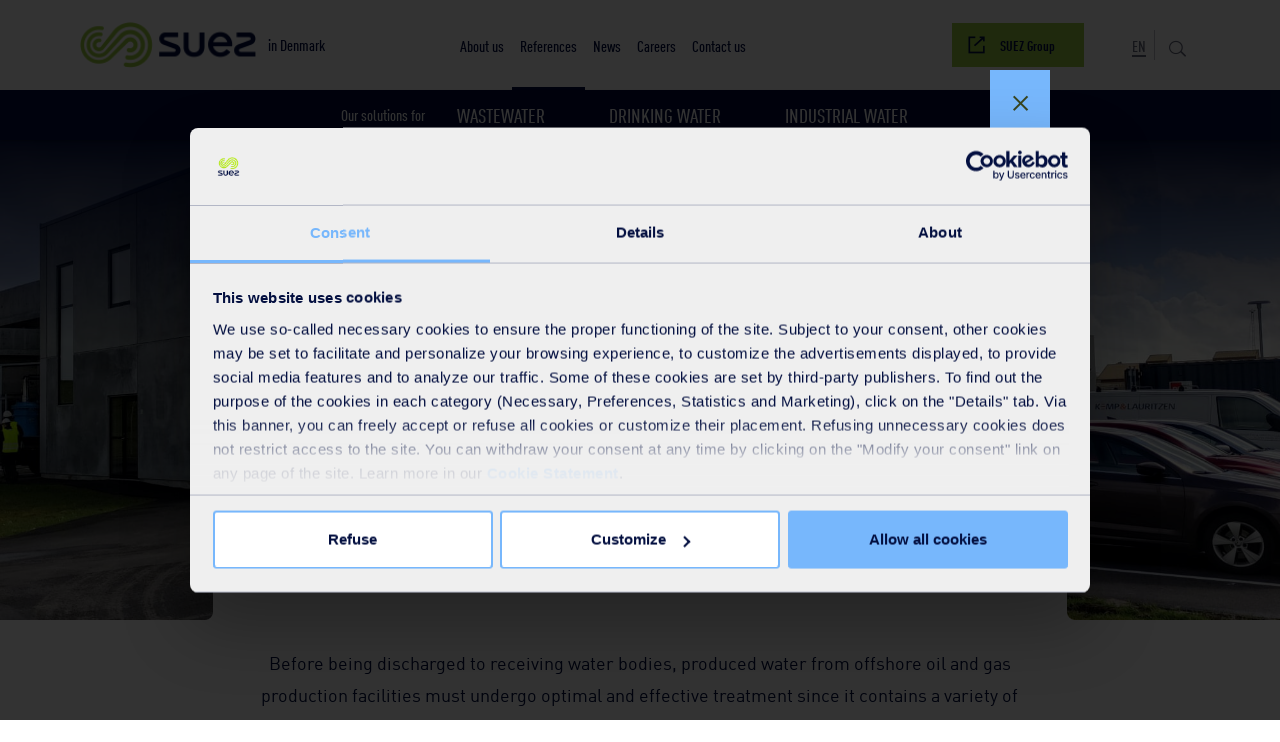

--- FILE ---
content_type: text/html; charset=utf-8
request_url: https://www.suez.com/en/denmark/references/world-largest-plant-purifying-produced-water-using-mbbr-technology
body_size: 119344
content:


<!DOCTYPE html>
<html lang="en" class="no-js">


<head>
    

<title>World s largest plant for purifying Produced Water using MBBR technology</title>
<meta charset="utf-8">
<meta http-equiv="X-UA-Compatible" content="IE=edge">
<meta name="robots" content="index, follow">
<meta name="author" content="">
<meta name="viewport" content="width=device-width, initial-scale=1.0">
<meta name="keywords" content="" />
<meta name="description" content="Before being discharged to receiving water bodies, produced water from offshore oil and gas production facilities must undergo optimal and effective treatment since it contains a variety of production-related compounds that may be environmentally hazardous." />
    <link rel="alternate" href="https://www.suez.com/da-dk/danmark/referencer/world-s-largest-plant-for-purifying-produced-water-using-mbbr-technology" hreflang="da-dk" />
    <link rel="alternate" href="https://www.suez.com/en/denmark/references/world-largest-plant-purifying-produced-water-using-mbbr-technology" hreflang="x-default" />
    <link rel="alternate" href="https://www.suez.com/en/denmark/references/world-largest-plant-purifying-produced-water-using-mbbr-technology" hreflang="en" />
    <link rel="canonical" href="https://www.suez.com/en/denmark/references/world-largest-plant-purifying-produced-water-using-mbbr-technology">





    
<meta property="og:title" content="World s largest plant for purifying Produced Water using MBBR technology" />
<meta property="og:image" content="https://www.suez.com/-/media/suez-global/files/dk/news/header-dop-picture-1-(1).jpg?w=1200&amp;v=1&amp;d=20230417T153822Z&amp;format=jpg&amp;crop=0&amp;hash=A594C3D5C1EE96086B702DA6CEE37A30" />
<meta property="og:description" content="Before being discharged to receiving water bodies, produced water from offshore oil and gas production facilities must undergo optimal and effective treatment since it contains a variety of production-related compounds that may be environmentally hazardous." />
<meta property="og:url" content="https://www.suez.com/en/denmark/references/world-largest-plant-purifying-produced-water-using-mbbr-technology" />
<meta property="og:type" content="website" />
<meta property="og:locale" content="en" />

<meta name="twitter:card" content="summary_large_image" />
<meta name="twitter:title" content="World s largest plant for purifying Produced Water using MBBR technology" />
<meta name="twitter:description" content="Before being discharged to receiving water bodies, produced water from offshore oil and gas production facilities must undergo optimal and effective treatment since it contains a variety of production-related compounds that may be environmentally hazardous." />
<meta name="twitter:image" content="https://www.suez.com/-/media/suez-global/files/dk/news/header-dop-picture-1-(1).jpg?w=800&amp;v=1&amp;d=20230417T153822Z&amp;format=jpg&amp;crop=0&amp;hash=BC53AE8F14AC1DA082AE2EE540E02746" />
<meta name="twitter:url" content="https://www.suez.com/en/denmark/references/world-largest-plant-purifying-produced-water-using-mbbr-technology" />

    <meta itemprop="image" content="https://www.suez.com/-/media/suez-global/files/dk/news/header-dop-picture-1-(1).jpg?h=450&amp;v=1&amp;d=20230417T153822Z&amp;format=jpg&amp;crop=0&amp;hash=518663E022CE4DA824229908DD5A5F5C" />


    
    <link rel="apple-touch-icon" sizes="180x180" href="/styles/assets/img/favicon/apple-touch-icon.png">
    <link rel="icon" type="image/png" sizes="32x32" href="/styles/assets/img/favicon/favicon-32x32.png">
    <link rel="icon" type="image/png" sizes="16x16" href="/styles/assets/img/favicon/favicon-16x16.png">
    <link rel="manifest" href="/site.webmanifest">
    <link rel="mask-icon" href="/styles/assets/img/favicon/safari-pinned-tab.svg" color="#5bbad5">
    <meta name="msapplication-TileColor" content="#da532c">
    <meta name="theme-color" content="#ffffff">

    

<link rel="preload" href="//www.suez.com//styles/assets/fonts/din-regular.woff2?v=2.7.5" as="font" type="font/woff" crossorigin />
<link rel="preload" href="//www.suez.com//styles/assets/fonts/din-cond-medium.woff2?v=2.7.5" as="font" type="font/woff" crossorigin />
<link rel="preload" href="//www.suez.com//styles/assets/fonts/din-cond-bold.woff2?v=2.7.5" as="font" type="font/woff" crossorigin />
<link rel="preload" href="//www.suez.com//styles/assets/fonts/din-bold.woff2?v=2.7.5" as="font" type="font/woff" crossorigin />
<link rel="preload" href="//www.suez.com//styles/assets/fonts/SuezLines-Regular.woff2?v=2.7.5" as="font" type="font/woff" crossorigin />
<link rel="preload" href="//www.suez.com//styles/assets/fonts/din-pro-cond-regular.woff2?v=2.7.5" as="font" type="font/woff" crossorigin />
<link rel="preload" href="//www.suez.com//styles/assets/fonts/din-pro.woff2?v=2.7.5" as="font" type="font/woff" crossorigin />
<link rel="preload" href="//www.suez.com//styles/assets/fonts/Impact.woff2?v=2.7.5" as="font" type="font/woff" crossorigin />
<link rel="preload" href="//www.suez.com//styles/assets/fonts/din-pro-black.woff2?v=2.7.5" as="font" type="font/woff" crossorigin />
<link rel="preload" href="//www.suez.com//styles/assets/fonts/din-pro-bold.woff2?v=2.7.5" as="font" type="font/woff" crossorigin />
<link rel="preload" href="//www.suez.com//styles/assets/fonts/din-pro-cond-black.woff2?v=2.7.5" as="font" type="font/woff" crossorigin />
<link rel="preload" href="//www.suez.com//styles/assets/fonts/din-pro-cond-bold.woff2?v=2.7.5" as="font" type="font/woff" crossorigin />
<link rel="preload" href="//www.suez.com//styles/assets/fonts/din-pro-cond-medium.woff2?v=2.7.5" as="font" type="font/woff" crossorigin />
<link rel="preload" href="//www.suez.com//styles/assets/fonts/din-pro-light.woff2?v=2.7.5" as="font" type="font/woff" crossorigin />
<link rel="preload" href="//www.suez.com//styles/assets/fonts/suez.woff?v=2.7.5" as="font" type="font/woff" crossorigin />

<style>
@font-face{font-family:"din regular";src:url(/styles/assets/fonts/din-regular.woff2?v=2.7.5) format("woff2"),url(/styles/assets/fonts/din-regular.woff) format("woff");font-weight:400;font-style:normal;font-display:swap}@font-face{font-family:"din bold";src:url(/styles/assets/fonts/din-bold.woff2?v=2.7.5) format("woff2"),url(/styles/assets/fonts/din-bold.woff) format("woff");font-weight:400;font-style:normal;font-display:swap}@font-face{font-family:"din cond medium";src:url(/styles/assets/fonts/din-cond-medium.woff2?v=2.7.5) format("woff2"),url(/styles/assets/fonts/din-cond-medium.woff) format("woff");font-weight:400;font-style:normal;font-display:swap}@font-face{font-family:"din cond bold";src:url(/styles/assets/fonts/din-cond-bold.woff2?v=2.7.5) format("woff2"),url(/styles/assets/fonts/din-cond-bold.woff) format("woff");font-weight:400;font-style:normal;font-display:swap}@font-face{font-family:"Suez Lines Regular";src:url(/styles/assets/fonts/SuezLines-Regular.woff2?v=2.7.5) format("woff2"),url(/styles/assets/fonts/SuezLines-Regular.woff) format("woff");font-weight:400;font-style:normal;font-display:swap}@font-face{font-family:Impact;src:url(/styles/assets/fonts/Impact.woff2?v=2.7.5) format("woff2"),url(/styles/assets/fonts/Impact.woff) format("woff");font-weight:400;font-style:normal;font-display:swap}@font-face{font-family:"DIN Pro Cond Regular";src:url(/styles/assets/fonts/din-pro-cond-regular.woff2?v=2.7.5) format("woff2"),url(/styles/assets/fonts/din-pro-cond-regular.woff) format("woff");font-weight:400;font-style:normal;font-display:swap}@font-face{font-family:"DIN Pro Regular";src:url(/styles/assets/fonts/din-pro.woff2?v=2.7.5) format("woff2"),url(/styles/assets/fonts/din-pro.woff) format("woff");font-weight:400;font-style:normal;font-display:swap}@font-face{font-family:"DIN Pro Black";src:url(/styles/assets/fonts/din-pro-black.woff2?v=2.7.5) format("woff2"),url(/styles/assets/fonts/din-pro-black.woff) format("woff");font-weight:400;font-style:normal;font-display:swap}@font-face{font-family:"DIN Pro Cond Black";src:url(/styles/assets/fonts/din-pro-cond-black.woff2?v=2.7.5) format("woff2"),url(/styles/assets/fonts/din-pro-cond-black.woff) format("woff");font-weight:400;font-style:normal;font-display:swap}@font-face{font-family:"DIN Pro Cond Bold";src:url(/styles/assets/fonts/din-pro-cond-bold.woff2?v=2.7.5) format("woff2"),url(/styles/assets/fonts/din-pro-cond-bold.woff) format("woff");font-weight:400;font-style:normal;font-display:swap}@font-face{font-family:"DIN Pro Cond Medium";src:url(/styles/assets/fonts/din-pro-cond-medium.woff2?v=2.7.5) format("woff2"),url(/styles/assets/fonts/din-pro-cond-medium.woff) format("woff");font-weight:400;font-style:normal;font-display:swap}@font-face{font-family:"DIN Pro Light";src:url(/styles/assets/fonts/din-pro-light.woff2?v=2.7.5) format("woff2"),url(/styles/assets/fonts/din-pro-light.woff) format("woff");font-weight:400;font-style:normal;font-display:swap}@font-face{font-family:"DIN Pro Bold";src:url(/styles/assets/fonts/din-pro-bold.woff2?v=2.7.5) format("woff2"),url(/styles/assets/fonts/din-pro-bold.woff) format("woff");font-weight:400;font-style:normal;font-display:swap}
</style>

<style>
@charset "UTF-8";.slick-list,.slick-slider{position:relative;display:block}.slick-slider,html{-webkit-tap-highlight-color:transparent}.slick-list,svg:not(:root){overflow:hidden}.modal,.slick-list:focus,a:active,a:hover{outline:0}.clear-all,.invisible,.page-header .invisible,.slick-loading .slick-slide,.slick-loading .slick-track{visibility:hidden}.custom-select select,input,select,textarea{-moz-appearance:none;-webkit-appearance:none}.clear-all,.clearfix:after,.container-fluid:after,.container:after,.dropdown-menu>li>a,.modal-footer:after,.row div[data-slider=true]:after,.row:after,.slick-track:after{clear:both}.breadcrumb,.dropdown-menu,.slick-dots,ol,ul{list-style:none}.slick-slider{box-sizing:border-box;-webkit-touch-callout:none;-webkit-user-select:none;-moz-user-select:none;-ms-user-select:none;user-select:none;-ms-touch-action:pan-y;touch-action:pan-y}.slick-list{margin:0;padding:0}.icon-twitter:before,.slick-track{margin-left:auto;margin-right:auto;position:relative}.slick-list.dragging{cursor:pointer;cursor:hand}.slick-slider .slick-list,.slick-slider .slick-track{-webkit-transform:translate3d(0,0,0);-ms-transform:translate3d(0,0,0);transform:translate3d(0,0,0)}.slick-track{left:0;top:0;display:block}.slick-track:after,.slick-track:before{content:"";display:table}.slick-slide{float:left;height:100%;min-height:1px;display:none}[dir=rtl] .slick-slide{float:right}.slick-slide img{display:block}.slick-slide.slick-loading img{display:none}.slick-slide.dragging img{pointer-events:none}.slick-initialized .slick-slide{display:block}.slick-vertical .slick-slide{display:block;height:auto;border:1px solid transparent}.slick-arrow.slick-hidden{display:none}@font-face{font-family:"din regular";src:url(/styles/assets/fonts/din-regular.woff2) format("woff2"),url(/styles/assets/fonts/din-regular.woff) format("woff");font-weight:400;font-style:normal;font-display:swap}@font-face{font-family:"din bold";src:url(/styles/assets/fonts/din-bold.woff2) format("woff2"),url(/styles/assets/fonts/din-bold.woff) format("woff");font-weight:400;font-style:normal;font-display:swap}@font-face{font-family:"din cond medium";src:url(/styles/assets/fonts/din-cond-medium.woff2) format("woff2"),url(/styles/assets/fonts/din-cond-medium.woff) format("woff");font-weight:400;font-style:normal;font-display:swap}@font-face{font-family:"din cond bold";src:url(/styles/assets/fonts/din-cond-bold.woff2) format("woff2"),url(/styles/assets/fonts/din-cond-bold.woff) format("woff");font-weight:400;font-style:normal;font-display:swap}@font-face{font-family:"Suez Lines Regular";src:url(/styles/assets/fonts/SuezLines-Regular.woff2) format("woff2"),url(/styles/assets/fonts/SuezLines-Regular.woff) format("woff");font-weight:400;font-style:normal;font-display:swap}@font-face{font-family:Impact;src:url(/styles/assets/fonts/Impact.woff2) format("woff2"),url(/styles/assets/fonts/Impact.woff) format("woff");font-weight:400;font-style:normal;font-display:swap}@font-face{font-family:"DIN Pro Cond Regular";src:url(/styles/assets/fonts/din-pro-cond-regular.woff2) format("woff2"),url(/styles/assets/fonts/din-pro-cond-regular.woff) format("woff");font-weight:400;font-style:normal;font-display:swap}@font-face{font-family:"DIN Pro Regular";src:url(/styles/assets/fonts/din-pro.woff2) format("woff2"),url(/styles/assets/fonts/din-pro.woff) format("woff");font-weight:400;font-style:normal;font-display:swap}@font-face{font-family:"DIN Pro Black";src:url(/styles/assets/fonts/din-pro-black.woff2) format("woff2"),url(/styles/assets/fonts/din-pro-black.woff) format("woff");font-weight:400;font-style:normal;font-display:swap}@font-face{font-family:"DIN Pro Cond Black";src:url(/styles/assets/fonts/din-pro-cond-black.woff2) format("woff2"),url(/styles/assets/fonts/din-pro-cond-black.woff) format("woff");font-weight:400;font-style:normal;font-display:swap}@font-face{font-family:"DIN Pro Cond Bold";src:url(/styles/assets/fonts/din-pro-cond-bold.woff2) format("woff2"),url(/styles/assets/fonts/din-pro-cond-bold.woff) format("woff");font-weight:400;font-style:normal;font-display:swap}@font-face{font-family:"DIN Pro Cond Medium";src:url(/styles/assets/fonts/din-pro-cond-medium.woff2) format("woff2"),url(/styles/assets/fonts/din-pro-cond-medium.woff) format("woff");font-weight:400;font-style:normal;font-display:swap}@font-face{font-family:"DIN Pro Light";src:url(/styles/assets/fonts/din-pro-light.woff2) format("woff2"),url(/styles/assets/fonts/din-pro-light.woff) format("woff");font-weight:400;font-style:normal;font-display:swap}@font-face{font-family:"DIN Pro Bold";src:url(/styles/assets/fonts/din-pro-bold.woff2) format("woff2"),url(/styles/assets/fonts/din-pro-bold.woff) format("woff");font-weight:400;font-style:normal;font-display:swap}@font-face{font-family:suez;src:url(/styles/assets/fonts/suez.woff?v=2.7.5) format("woff"),url(/styles/assets/fonts/suez.ttf) format("truetype");font-weight:400;font-style:normal;font-display:swap}[class*=" icon-"],[class^=icon-]{font-family:suez!important;speak:none;font-style:normal;font-weight:400;font-variant:normal;text-transform:none;line-height:1;-webkit-font-smoothing:antialiased;-moz-osx-font-smoothing:grayscale}.icon-arrow-1-b:before{content:""}.icon-arrow-1-l:before{content:""}.icon-arrow-1-r:before{content:""}.icon-arrow-1-t:before{content:""}.icon-arrow-2-b:before{content:""}.icon-arrow-2-l:before{content:""}.icon-arrow-2-r:before{content:""}.icon-arrow-2-t:before{content:""}.icon-arrow-3-b:before{content:""}.icon-arrow-3-l:before{content:""}.icon-arrow-3-r:before{content:""}.icon-arrow-3-t:before{content:""}.icon-back:before{content:""}.icon-clock:before{content:""}.icon-close-1:before{content:""}.icon-close-2:before{content:""}.icon-download:before{content:""}.icon-email:before{content:""}.icon-fail:before{content:""}.icon-link:before{content:""}.icon-location:before{content:""}.icon-pass:before{content:""}.icon-pause:before{content:""}.icon-pdf:before{content:""}.icon-search:before{content:""}.icon-youtube:before{content:""}.icon-wechat:before{content:""}.icon-play:before{content:""}.icon-ppt:before{content:""}.icon-xls:before{content:""}.icon-share:before{content:""}.icon-zoom-out:before{content:""}.icon-doc:before{content:""}.icon-checkmark:before{content:""}.icon-arrow-4-l:before{content:""}.icon-arrow-4-r:before{content:""}.icon-arrow-4-b:before{content:""}.icon-arrow-4-t:before{content:""}.icon-earth:before{content:""}.icon-earth-v2:before{content:""}.icon-facebook:before{content:""}.icon-twitter:before{content:url(/styles/assets/img/icons/icon-x-twitter.svg);width:18px;display:block;-webkit-filter:brightness(0) invert(1);filter:brightness(0) invert(1)}.icon-linkedin:before{content:""}.icon-wechatchannels:before{content:""}.icon-xing:before{content:""}.icon-error:before{content:""}.icon-news:before{content:""}.icon-play2:before{content:""}.icon-csv:before{content:""}.icon-phone-contact:before{content:"";font-size:1.4em;font-weight:700}.icon-bell:before{content:""}.icon-instagram:before{content:""}.icon-marker:before{font-size:1.4em;content:""}.icon-plus:before{font-size:1.4em;content:""}.icon-minus:before{font-size:1.4em;content:""}.icon-link-twitter:before{font-size:1.5em;content:""}.icon-verified:before{font-size:1.5em;content:""}.icon-retweet:before{font-size:1.5em;content:""}.icon-like:before{font-size:1.5em;content:""}.icon-info:before{font-size:1.5em;content:""}/*! normalize.css v3.0.3 | MIT License | github.com/necolas/normalize.css */html{font-family:sans-serif;-ms-text-size-adjust:100%;-webkit-text-size-adjust:100%}body{margin:0}audio:not([controls]){display:none;height:0}[hidden],template{display:none}.container-fluid:after,.container-fluid:before,.container:after,.container:before,.row:after,.row:before{content:" ";display:table}a{background-color:transparent}abbr[title]{border-bottom:1px dotted}b,optgroup,strong{font-weight:700}dfn{font-style:italic}h1{font-size:2em}mark{background:#ff0;color:#000}small{font-size:80%}sub,sup{font-size:75%;line-height:0;position:relative}sup{top:-.5em}sub{bottom:-.25em}hr{box-sizing:content-box;height:0}pre{overflow:auto}code,kbd,pre,samp{font-family:monospace,monospace;font-size:1em}button,input,optgroup,select,textarea{font:inherit;margin:0}button{overflow:visible}.modal,.modal-open{overflow:hidden}button,html input[type=button],input[type=reset],input[type=submit]{-webkit-appearance:button;cursor:pointer}button[disabled],html input[disabled]{cursor:default}button::-moz-focus-inner,input::-moz-focus-inner{border:0;padding:0}input[type=checkbox],input[type=radio]{box-sizing:border-box;padding:0}.container,.container-fluid{margin-right:auto;margin-left:auto;padding-left:0;padding-right:1em}input[type=number]::-webkit-inner-spin-button,input[type=number]::-webkit-outer-spin-button{height:auto}input[type=search]{-webkit-appearance:textfield;box-sizing:content-box}input[type=search]::-webkit-search-cancel-button,input[type=search]::-webkit-search-decoration{-webkit-appearance:none}@media (min-width:48em){.container{width:44.375em}}@media (min-width:64.0625em){.container{width:64em}}@media (min-width:75em){.container{width:70em}}.col-lg-1,.col-lg-10,.col-lg-11,.col-lg-12,.col-lg-2,.col-lg-3,.col-lg-4,.col-lg-5,.col-lg-6,.col-lg-7,.col-lg-8,.col-lg-9,.col-md-1,.col-md-10,.col-md-11,.col-md-12,.col-md-2,.col-md-3,.col-md-4,.col-md-5,.col-md-6,.col-md-7,.col-md-8,.col-md-9,.col-sm-1,.col-sm-10,.col-sm-11,.col-sm-12,.col-sm-2,.col-sm-3,.col-sm-4,.col-sm-5,.col-sm-6,.col-sm-7,.col-sm-8,.col-sm-9,.col-xs-1,.col-xs-10,.col-xs-11,.col-xs-12,.col-xs-2,.col-xs-3,.col-xs-4,.col-xs-5,.col-xs-6,.col-xs-7,.col-xs-8,.col-xs-9{position:relative;min-height:1px;padding-left:1em;padding-right:0}.col-xs-1,.col-xs-10,.col-xs-11,.col-xs-12,.col-xs-2,.col-xs-3,.col-xs-4,.col-xs-5,.col-xs-6,.col-xs-7,.col-xs-8,.col-xs-9{float:left}.col-xs-1{width:8.33333%}.col-xs-2{width:16.66667%}.col-xs-3{width:25%}.col-xs-4{width:33.33333%}.col-xs-5{width:41.66667%}.col-xs-6{width:50%}.col-xs-7{width:58.33333%}.col-xs-8{width:66.66667%}.col-xs-9{width:75%}.col-xs-10{width:83.33333%}.col-xs-11{width:91.66667%}.col-xs-12{width:100%}.col-xs-pull-0{right:auto}.col-xs-pull-1{right:8.33333%}.col-xs-pull-2{right:16.66667%}.col-xs-pull-3{right:25%}.col-xs-pull-4{right:33.33333%}.col-xs-pull-5{right:41.66667%}.col-xs-pull-6{right:50%}.col-xs-pull-7{right:58.33333%}.col-xs-pull-8{right:66.66667%}.col-xs-pull-9{right:75%}.col-xs-pull-10{right:83.33333%}.col-xs-pull-11{right:91.66667%}.col-xs-pull-12{right:100%}.col-xs-push-0{left:auto}.col-xs-push-1{left:8.33333%}.col-xs-push-2{left:16.66667%}.col-xs-push-3{left:25%}.col-xs-push-4{left:33.33333%}.col-xs-push-5{left:41.66667%}.col-xs-push-6{left:50%}.col-xs-push-7{left:58.33333%}.col-xs-push-8{left:66.66667%}.col-xs-push-9{left:75%}.col-xs-push-10{left:83.33333%}.col-xs-push-11{left:91.66667%}.col-xs-push-12{left:100%}.col-xs-offset-0{margin-left:0}.col-xs-offset-1{margin-left:8.33333%}.col-xs-offset-2{margin-left:16.66667%}.col-xs-offset-3{margin-left:25%}.col-xs-offset-4{margin-left:33.33333%}.col-xs-offset-5{margin-left:41.66667%}.col-xs-offset-6{margin-left:50%}.col-xs-offset-7{margin-left:58.33333%}.col-xs-offset-8{margin-left:66.66667%}.col-xs-offset-9{margin-left:75%}.col-xs-offset-10{margin-left:83.33333%}.col-xs-offset-11{margin-left:91.66667%}.col-xs-offset-12{margin-left:100%}@media (min-width:48em){.col-sm-1,.col-sm-10,.col-sm-11,.col-sm-12,.col-sm-2,.col-sm-3,.col-sm-4,.col-sm-5,.col-sm-6,.col-sm-7,.col-sm-8,.col-sm-9{float:left}.col-sm-1{width:8.33333%}.col-sm-2{width:16.66667%}.col-sm-3{width:25%}.col-sm-4{width:33.33333%}.col-sm-5{width:41.66667%}.col-sm-6{width:50%}.col-sm-7{width:58.33333%}.col-sm-8{width:66.66667%}.col-sm-9{width:75%}.col-sm-10{width:83.33333%}.col-sm-11{width:91.66667%}.col-sm-12{width:100%}.col-sm-pull-0{right:auto}.col-sm-pull-1{right:8.33333%}.col-sm-pull-2{right:16.66667%}.col-sm-pull-3{right:25%}.col-sm-pull-4{right:33.33333%}.col-sm-pull-5{right:41.66667%}.col-sm-pull-6{right:50%}.col-sm-pull-7{right:58.33333%}.col-sm-pull-8{right:66.66667%}.col-sm-pull-9{right:75%}.col-sm-pull-10{right:83.33333%}.col-sm-pull-11{right:91.66667%}.col-sm-pull-12{right:100%}.col-sm-push-0{left:auto}.col-sm-push-1{left:8.33333%}.col-sm-push-2{left:16.66667%}.col-sm-push-3{left:25%}.col-sm-push-4{left:33.33333%}.col-sm-push-5{left:41.66667%}.col-sm-push-6{left:50%}.col-sm-push-7{left:58.33333%}.col-sm-push-8{left:66.66667%}.col-sm-push-9{left:75%}.col-sm-push-10{left:83.33333%}.col-sm-push-11{left:91.66667%}.col-sm-push-12{left:100%}.col-sm-offset-0{margin-left:0}.col-sm-offset-1{margin-left:8.33333%}.col-sm-offset-2{margin-left:16.66667%}.col-sm-offset-3{margin-left:25%}.col-sm-offset-4{margin-left:33.33333%}.col-sm-offset-5{margin-left:41.66667%}.col-sm-offset-6{margin-left:50%}.col-sm-offset-7{margin-left:58.33333%}.col-sm-offset-8{margin-left:66.66667%}.col-sm-offset-9{margin-left:75%}.col-sm-offset-10{margin-left:83.33333%}.col-sm-offset-11{margin-left:91.66667%}.col-sm-offset-12{margin-left:100%}}@media (min-width:64.0625em){.col-md-1,.col-md-10,.col-md-11,.col-md-12,.col-md-2,.col-md-3,.col-md-4,.col-md-5,.col-md-6,.col-md-7,.col-md-8,.col-md-9{float:left}.col-md-1{width:8.33333%}.col-md-2{width:16.66667%}.col-md-3{width:25%}.col-md-4{width:33.33333%}.col-md-5{width:41.66667%}.col-md-6{width:50%}.col-md-7{width:58.33333%}.col-md-8{width:66.66667%}.col-md-9{width:75%}.col-md-10{width:83.33333%}.col-md-11{width:91.66667%}.col-md-12{width:100%}.col-md-pull-0{right:auto}.col-md-pull-1{right:8.33333%}.col-md-pull-2{right:16.66667%}.col-md-pull-3{right:25%}.col-md-pull-4{right:33.33333%}.col-md-pull-5{right:41.66667%}.col-md-pull-6{right:50%}.col-md-pull-7{right:58.33333%}.col-md-pull-8{right:66.66667%}.col-md-pull-9{right:75%}.col-md-pull-10{right:83.33333%}.col-md-pull-11{right:91.66667%}.col-md-pull-12{right:100%}.col-md-push-0{left:auto}.col-md-push-1{left:8.33333%}.col-md-push-2{left:16.66667%}.col-md-push-3{left:25%}.col-md-push-4{left:33.33333%}.col-md-push-5{left:41.66667%}.col-md-push-6{left:50%}.col-md-push-7{left:58.33333%}.col-md-push-8{left:66.66667%}.col-md-push-9{left:75%}.col-md-push-10{left:83.33333%}.col-md-push-11{left:91.66667%}.col-md-push-12{left:100%}.col-md-offset-0{margin-left:0}.col-md-offset-1{margin-left:8.33333%}.col-md-offset-2{margin-left:16.66667%}.col-md-offset-3{margin-left:25%}.col-md-offset-4{margin-left:33.33333%}.col-md-offset-5{margin-left:41.66667%}.col-md-offset-6{margin-left:50%}.col-md-offset-7{margin-left:58.33333%}.col-md-offset-8{margin-left:66.66667%}.col-md-offset-9{margin-left:75%}.col-md-offset-10{margin-left:83.33333%}.col-md-offset-11{margin-left:91.66667%}.col-md-offset-12{margin-left:100%}}@media (min-width:75em){.col-lg-1,.col-lg-10,.col-lg-11,.col-lg-12,.col-lg-2,.col-lg-3,.col-lg-4,.col-lg-5,.col-lg-6,.col-lg-7,.col-lg-8,.col-lg-9{float:left}.col-lg-1{width:8.33333%}.col-lg-2{width:16.66667%}.col-lg-3{width:25%}.col-lg-4{width:33.33333%}.col-lg-5{width:41.66667%}.col-lg-6{width:50%}.col-lg-7{width:58.33333%}.col-lg-8{width:66.66667%}.col-lg-9{width:75%}.col-lg-10{width:83.33333%}.col-lg-11{width:91.66667%}.col-lg-12{width:100%}.col-lg-pull-0{right:auto}.col-lg-pull-1{right:8.33333%}.col-lg-pull-2{right:16.66667%}.col-lg-pull-3{right:25%}.col-lg-pull-4{right:33.33333%}.col-lg-pull-5{right:41.66667%}.col-lg-pull-6{right:50%}.col-lg-pull-7{right:58.33333%}.col-lg-pull-8{right:66.66667%}.col-lg-pull-9{right:75%}.col-lg-pull-10{right:83.33333%}.col-lg-pull-11{right:91.66667%}.col-lg-pull-12{right:100%}.col-lg-push-0{left:auto}.col-lg-push-1{left:8.33333%}.col-lg-push-2{left:16.66667%}.col-lg-push-3{left:25%}.col-lg-push-4{left:33.33333%}.col-lg-push-5{left:41.66667%}.col-lg-push-6{left:50%}.col-lg-push-7{left:58.33333%}.col-lg-push-8{left:66.66667%}.col-lg-push-9{left:75%}.col-lg-push-10{left:83.33333%}.col-lg-push-11{left:91.66667%}.col-lg-push-12{left:100%}.col-lg-offset-0{margin-left:0}.col-lg-offset-1{margin-left:8.33333%}.col-lg-offset-2{margin-left:16.66667%}.col-lg-offset-3{margin-left:25%}.col-lg-offset-4{margin-left:33.33333%}.col-lg-offset-5{margin-left:41.66667%}.col-lg-offset-6{margin-left:50%}.col-lg-offset-7{margin-left:58.33333%}.col-lg-offset-8{margin-left:66.66667%}.col-lg-offset-9{margin-left:75%}.col-lg-offset-10{margin-left:83.33333%}.col-lg-offset-11{margin-left:91.66667%}.col-lg-offset-12{margin-left:100%}}.modal,.modal-backdrop,.suezbox{left:0;right:0;bottom:0}.modal{display:none;position:fixed;top:0;z-index:1050;-webkit-overflow-scrolling:touch}.clearfix:after,.clearfix:before,.modal-footer:after,.modal-footer:before,.modal-header:after,.modal-header:before{content:" ";display:table}.modal.fade .modal-dialog{-webkit-transform:translate(0,-25%);-ms-transform:translate(0,-25%);transform:translate(0,-25%);transition:-webkit-transform .3s ease-out;transition:transform .3s ease-out;transition:transform .3s ease-out,-webkit-transform .3s ease-out}.modal.in .modal-dialog{-webkit-transform:translate(0,0);-ms-transform:translate(0,0);transform:translate(0,0)}.modal-open .modal{overflow-x:hidden;overflow-y:auto}.modal-dialog{position:relative;width:auto;margin:10px}.modal-content{position:relative;background-color:#fff;border:1px solid #999;border:1px solid rgba(0,0,0,.2);border-radius:6px;box-shadow:0 3px 9px rgba(0,0,0,.5);background-clip:padding-box;outline:0}.modal-backdrop{position:fixed;top:0;z-index:1040;background-color:#000}.modal-backdrop.fade{opacity:0;filter:alpha(opacity=0)}.modal-backdrop.in{opacity:.5;filter:alpha(opacity=50)}.modal-header{padding:15px;border-bottom:1px solid #e5e5e5}.modal-header:after{clear:both}.modal-header .close{margin-top:-2px}.modal-title{margin:0;line-height:1.2}.modal-body{position:relative;padding:15px}.modal-footer{padding:15px;text-align:right;border-top:1px solid #e5e5e5}.suezbox iframe,.text-hide,hr{border:0}.modal-footer .btn+.btn{margin-left:5px;margin-bottom:0}.modal-footer .btn-group .btn+.btn{margin-left:-1px}.modal-footer .btn-block+.btn-block{margin-left:0}.modal-scrollbar-measure{position:absolute;top:-9999px;width:50px;height:50px;overflow:scroll}.affix,.suezbox{position:fixed}@media (min-width:48em){.modal-dialog{width:600px;margin:30px auto}.modal-content{box-shadow:0 5px 15px rgba(0,0,0,.5)}.modal-sm{width:300px}}@media (min-width:64.0625em){.modal-lg{width:900px}}.center-block{display:block;margin-left:auto;margin-right:auto}.pull-right{float:right!important}.pull-left{float:left!important}.hide{display:none!important}.show{display:block!important}.hidden,.visible-lg,.visible-lg-block,.visible-lg-inline,.visible-lg-inline-block,.visible-md,.visible-md-block,.visible-md-inline,.visible-md-inline-block,.visible-sm,.visible-sm-block,.visible-sm-inline,.visible-sm-inline-block,.visible-xs,.visible-xs-block,.visible-xs-inline,.visible-xs-inline-block{display:none!important}.text-hide{font:0/0 a;color:transparent;text-shadow:none;background-color:transparent}@-ms-viewport{width:device-width}@media (max-width:47.9375em){.visible-xs{display:block!important}table.visible-xs{display:table!important}tr.visible-xs{display:table-row!important}td.visible-xs,th.visible-xs{display:table-cell!important}.visible-xs-block{display:block!important}.visible-xs-inline{display:inline!important}.visible-xs-inline-block{display:inline-block!important}}@media (min-width:48em) and (max-width:64em){.visible-sm{display:block!important}table.visible-sm{display:table!important}tr.visible-sm{display:table-row!important}td.visible-sm,th.visible-sm{display:table-cell!important}.visible-sm-block{display:block!important}.visible-sm-inline{display:inline!important}.visible-sm-inline-block{display:inline-block!important}}@media (min-width:64.0625em) and (max-width:74em){.visible-md{display:block!important}table.visible-md{display:table!important}tr.visible-md{display:table-row!important}td.visible-md,th.visible-md{display:table-cell!important}.visible-md-block{display:block!important}.visible-md-inline{display:inline!important}.visible-md-inline-block{display:inline-block!important}}@media (min-width:75em){.visible-lg{display:block!important}table.visible-lg{display:table!important}tr.visible-lg{display:table-row!important}td.visible-lg,th.visible-lg{display:table-cell!important}.visible-lg-block{display:block!important}.visible-lg-inline{display:inline!important}.visible-lg-inline-block{display:inline-block!important}.hidden-lg{display:none!important}}@media (max-width:47.9375em){.hidden-xs{display:none!important}}@media (min-width:48em) and (max-width:64em){.hidden-sm{display:none!important}}@media (min-width:64.0625em) and (max-width:74em){.hidden-md{display:none!important}}.visible-print{display:none!important}@media print{.visible-print{display:block!important}table.visible-print{display:table!important}tr.visible-print{display:table-row!important}td.visible-print,th.visible-print{display:table-cell!important}}.visible-print-block{display:none!important}@media print{.visible-print-block{display:block!important}}.visible-print-inline{display:none!important}@media print{.visible-print-inline{display:inline!important}}.visible-print-inline-block{display:none!important}@media print{.visible-print-inline-block{display:inline-block!important}.hidden-print{display:none!important}}.suezbox{display:none;top:0;z-index:2147483647;text-align:center;white-space:nowrap;cursor:pointer;background-color:rgba(0,0,0,.8)}.suezbox .suezbox-content,.suezbox:before{display:inline-block;vertical-align:middle}.suezbox.suezbox-loading{background:url(/styles/assets/img/suezbox_loading.gif) center center no-repeat rgba(0,0,0,.8)}.suezbox-title{font-size:2.5em;font-family:"din cond medium",Arial,sans-serif;color:#14145C}.suezbox:last-of-type{background:rgba(0,0,0,.8)}.suezbox:before{content:'';height:100%;margin-right:-.25em}.suezbox .suezbox-content{position:relative;text-align:left;overflow:auto;margin-left:5%;margin-right:5%;max-height:95%;background:#fff;cursor:auto;white-space:normal}.suezbox .suezbox-content.suezbox-close-icon-up{overflow:visible}.suezbox .suezbox-inner{display:block!important}.suezbox .suezbox-close-icon{position:absolute;top:0;right:0;border:0;width:3.75em;height:3.75em;cursor:pointer;z-index:8040;background-image:none;background-color:#77b7fc;color:#030f40;text-decoration:none;text-align:center}.suezbox .suezbox-close-icon.suezbox-close-icon-up{margin-top:-2.8125em}@media print,screen and (min-width:48em){.suezbox .suezbox-close-icon.suezbox-close-icon-up{margin-top:-3.75em}}.suezbox .suezbox-close-icon:before{font-family:suez;content:"";font-size:1em}.suezbox .suezbox-close-icon.suezbox-close--bg-transparent{background-color:transparent}.suezbox .suezbox-close-icon.suezbox-close--bg-transparent:before{color:#000d42;font-size:1.25em;font-family:suez;content:""}@media print,screen and (min-width:64em){.suezbox .suezbox-close-icon.suezbox-close--bg-transparent:before{font-size:1em}}.suezbox .suezbox-image{width:100%}.suezbox-iframe .suezbox-content{border-bottom:0;padding:0}.suezbox *{box-sizing:border-box}.suezbox.suezbox--default .suezbox-inner{padding:50px 80px}@media only screen and (max-width:64em){.suezbox.suezbox--default .suezbox-inner{padding:25px 30px}}@media all{.suezbox-next span:before,.suezbox-previous span:before{font-family:suez;font-size:.9375em;line-height:4em}.suezbox-next,.suezbox-previous{display:block;position:absolute;top:0;width:30%;bottom:0;background:0 0;border:0;cursor:pointer}.suezbox-previous,.suezbox-previous span{left:0}.suezbox-previous span:before{content:""}.suezbox-next span,.suezbox-previous span{display:none;position:absolute;top:50%;width:3.75em;height:3.75em;background:#77b7fc;-webkit-transform:translateY(-50%);-ms-transform:translateY(-50%);transform:translateY(-50%);cursor:pointer;z-index:8040;color:#030f40;text-align:center}.suezbox-next{right:0;left:auto}.suezbox-next span{right:0}.suezbox-next span:before{content:""}.suezbox-next:focus span,.suezbox-next:hover span,.suezbox-previous:focus span,.suezbox-previous:hover span{display:inline-block}.suezbox-loading .suezbox-next,.suezbox-loading .suezbox-previous{display:none}}@media only screen and (max-device-width:1024px){.suezbox-next:hover,.suezbox-previous:hover{background:0 0}.suezbox-next span,.suezbox-previous span{display:block}}@media only screen and (max-width:1024px){.suezbox .suezbox-content{margin-left:10px;margin-right:10px;max-height:98%;padding:0}.suezbox-next{top:0;right:0;left:auto}.suezbox-previous{top:0;left:0;right:auto}.suezbox-next span,.suezbox-previous span{font-size:12px}.suezbox .suezbox-close-icon{width:2.8125em;height:2.8125em;padding:0}.suezbox .suezbox-close-icon:before{line-height:3em}}.slick-dots{position:absolute;top:100%;left:calc(50% - 9px);-webkit-transform:translateX(-50%);-ms-transform:translateX(-50%);transform:translateX(-50%);display:block;width:100%;height:auto;padding:0;text-align:center;margin-top:-1.5625em}.slick-dots li,.slick-dots li button{padding:0;width:auto;height:auto;position:relative;cursor:pointer}.slick-dots li{display:inline-block;vertical-align:middle;margin:0 .3125em}.slick-dots li button{font-size:0;line-height:0;display:block;color:transparent;background:#030f41;border:4px solid #030f41;margin:0 auto;opacity:1;border-radius:50%}.slick-dots li button:before{font-family:slick;font-size:0;line-height:20px;background-color:#fff;border-radius:100%;position:relative;width:.5625em;height:.5625em;content:'';text-align:center;display:inline-block;vertical-align:middle;opacity:1;color:#030f41}.slick-dots .slick-active button{border:4px solid #77b7fc}.slick-dots .slick-active button:before{color:#77b7fc}.ie .slick-dots{width:auto}@media only screen and (max-width:64em){.placeholder-zone .slick-slider{margin-bottom:2.5em}}.slideshow-dots{position:absolute;width:3.75em;height:3.75em;background-color:#fff;bottom:.625em;right:.625em}.img-thumbnail,body{background-color:#f4f6fb}.slideshow-dots li{display:none;color:#000;text-align:center}.slideshow-dots .slick-active{display:block;margin-top:1.25em}.carousel__control .slick-disabled{opacity:0}.carousel__control .nav-paging__control{position:absolute;top:50%;-webkit-transform:translateY(-50%);-ms-transform:translateY(-50%);transform:translateY(-50%)}.carousel__control .nav-paging__control--next{right:0}.carousel__control .nav-paging__control--pause,.carousel__control .nav-paging__control--prev{left:0}*,:after,:before{box-sizing:border-box}body{font-family:"din regular",Arial,sans-serif;font-size:16px;line-height:1.2;color:#666}button,input,select,textarea{font-size:inherit;line-height:inherit}a{color:#030f40;text-decoration:none}figure{margin:0}.img-responsive{display:block;max-width:100%;height:auto}.img-rounded{border-radius:6px}.img-thumbnail{transition:all .2s ease-in-out;display:inline-block;max-width:100%;height:auto;padding:4px;line-height:1.2;border:1px solid #ddd;border-radius:4px}.img-circle{border-radius:50%}hr{margin-top:19px;margin-bottom:19px;border-top:1px solid #eee}.sr-only{position:absolute;width:1px;height:1px;margin:-1px;padding:0;overflow:hidden;clip:rect(0,0,0,0);border:0}.sr-only-focusable:active,.sr-only-focusable:focus{position:static;width:auto;height:auto;margin:0;overflow:visible;clip:auto}[role=button]{cursor:pointer}.clear-all{height:0;width:0;line-height:0}/*! Source: https://github.com/h5bp/html5-boilerplate/blob/master/src/css/main.css */@media print{blockquote,img,pre,tr{page-break-inside:avoid}*,:after,:before{background:0 0!important;box-shadow:none!important;text-shadow:none!important}a,a:visited{text-decoration:underline}blockquote,pre{border:1px solid #999}thead{display:table-header-group}img{max-width:100%!important}h2,h3,p{orphans:3;widows:3}h2,h3{page-break-after:avoid}.navbar{display:none}.btn>.caret,.dropup>.btn>.caret{border-top-color:#000!important}.label{border:1px solid #000}.table{border-collapse:collapse!important}.table td,.table th{background-color:#fff!important}.table-bordered td,.table-bordered th{border:1px solid #ddd!important}}.readmore-btn,img{max-width:100%}.caret{display:inline-block;width:0;height:0;margin-left:2px;vertical-align:middle;border-top:4px dashed;border-right:4px solid transparent;border-left:4px solid transparent}.dropdown,.dropup{position:relative}.dropdown-menu{box-shadow:0 6px 12px rgba(0,0,0,.175);position:absolute;top:100%;left:0;z-index:1000;display:none;float:left;min-width:160px;padding:5px 0;margin:2px 0 0;font-size:16px;text-align:left;background-color:#fff;border:1px solid #ccc;border-radius:4px;background-clip:padding-box}.dropdown-menu-right,.dropdown-menu.pull-right{left:auto;right:0}.dropdown-header,.dropdown-menu>li>a{padding:3px 20px;line-height:1.2;display:block;white-space:nowrap}.dropdown-menu .divider{height:1px;margin:8.5px 0;overflow:hidden;background-color:#e5e5e5}.dropdown-menu>li>a{font-weight:400;color:#333}.dropdown-menu>li>a:focus,.dropdown-menu>li>a:hover{text-decoration:none;color:#262626;background-color:#f5f5f5}.dropdown-menu>.active>a,.dropdown-menu>.active>a:focus,.dropdown-menu>.active>a:hover{color:#fff;text-decoration:none;background-color:#337ab7}.dropdown-menu>.disabled>a,.dropdown-menu>.disabled>a:focus,.dropdown-menu>.disabled>a:hover{color:#777}.dropdown-menu>.disabled>a:focus,.dropdown-menu>.disabled>a:hover{filter:progid:DXImageTransform.Microsoft.gradient(enabled=false);text-decoration:none;background-color:transparent;background-image:none;cursor:not-allowed}.open>.dropdown-menu{display:block}.dropdown-menu-left{left:0;right:auto}.dropdown-header{font-size:14px;color:#777}.dropdown-backdrop{position:fixed;left:0;right:0;bottom:0;top:0;z-index:990}.pull-right>.dropdown-menu{right:0;left:auto}.dropup .caret,.navbar-fixed-bottom .dropdown .caret{content:'';border-top:0;border-bottom:4px dashed}.dropup .dropdown-menu,.navbar-fixed-bottom .dropdown .dropdown-menu{top:auto;bottom:100%;margin-bottom:2px}caption,fieldset,h1,h2,h3,h4,h5,h6,table,tbody,td,tfoot,th,thead,tr{padding:0;margin:0}@media (min-width:48em){.navbar-right .dropdown-menu{right:0;left:auto}.navbar-right .dropdown-menu-left{left:0;right:auto}}html{font-size:16px}body{-webkit-font-smoothing:antialiased;-ms-overflow-style:scrollbar}a,abbr,address,article,aside,audio,blockquote,canvas,cite,code,dd,del,details,dfn,dl,dt,em,embed,fieldset,figcaption,figure,footer,form,header,hgroup,i,iframe,img,ins,kbd,label,legend,li,main,mark,menu,nav,object,ol,output,p,pre,q,samp,section,small,span,sub,summary,sup,time,ul,var,video{margin:0;padding:0;border:0;vertical-align:baseline}article,aside,details,figcaption,figure,footer,header,hgroup,main,menu,nav,section,summary{display:block}article .news__banner_tag__type{display:none}audio,canvas,progress,video{display:inline-block;vertical-align:baseline}blockquote,q{quotes:none}blockquote:after,blockquote:before,q:after,q:before{content:none}table{border-collapse:collapse;border-spacing:0}fieldset{border:1px solid silver}textarea{overflow:auto;vertical-align:top;resize:none}.list-2,.skip-main{overflow:hidden}input,select,textarea{border-radius:0;appearance:none}button,input,optgroup,select,textarea{color:inherit;font-family:inherit}input,select{vertical-align:middle}button,select{text-transform:none}.cta-button,.cta-button:after,.page-header .page-navigation .items-level-1>.item>.label>span.upperCase{text-transform:uppercase}.no-js .lazy-picture{display:none}h1,h2,h3,h4,h5,h6{font-weight:400}@media (max-width:47.9375em){body{padding-bottom:3.75em}}.clearflex{width:100%}.document-push__group .file{display:inline-block;vertical-align:middle}.row div[data-slider=true]:after,.row div[data-slider=true]:before{content:" ";display:table}.download-btn:after,.videobox-close:before{font-family:suez;line-height:1}.row{margin-left:-.9375em;margin-right:-.9375em}.fifty{width:50%!important;margin:auto!important}.skip-main{position:absolute;top:auto;left:-99em;z-index:-1}.skip-main:focus{font-size:1.25em;font-family:"din cond bold",Arial,sans-serif;color:#030f40;display:inline-block;background-color:#77b7fc;padding:.5em 2em;z-index:90;left:1em;top:1em}.reset-padding{padding-left:0!important;padding-right:0!important}.h-text{position:fixed;left:-9999em}.clear-left{clear:left}.clear-right{clear:right}.anchor-menu__wrapper:after,.breadcrumb:after,.content-zone__wrapper,.horizontal-form .form-group:after,.main-edit-mode .ps2-override,.newspush__top-content:after,.page-header .anchor-bar .anchor-menu__list:after,.suezmap-wrapper:after,.t4-home .placeholder-zone:after,.tab-button__list:after,.testimony__wrapper,.theme-filter-news__zone:after,.theme-filter__zone:after,.twitter:after,.twitterv2:after{clear:both}.loader__wrapper{position:fixed;top:0;right:0;bottom:0;left:0;background-color:rgba(0,0,0,.6);width:100vw;height:100vh;z-index:100}.loader__wrapper .loader{position:absolute;top:50%;left:50%;margin-top:-3.75em;margin-left:-1.875em;z-index:10}.loader{position:relative;border:10px solid rgba(255,255,255,.2);border-left-color:#fff;-webkit-transform:translateZ(0);transform:translateZ(0);-webkit-animation:loader 1.1s infinite linear;animation:loader 1.1s infinite linear;text-indent:-9999em}.loader.dark{border-left-color:#14145C}.s-link-qr .loader.dark{margin:0 auto}.loader,.loader:after{width:80px;height:80px;border-radius:50%}.placeholder-zone{margin-top:1.625em;text-align:left;padding-top:.625em}.cc-banner.cc-bottom{font-family:"din regular",Arial,sans-serif}.breadcrumb__item:after,.list-2 li:after,.nav-paging__control:after{font-family:suez}.cc-banner.cc-bottom .cc-btn{background-color:#77b7fc;color:#030f40;line-height:1.1875em;font-size:1em;position:relative;border-width:0;display:inline-block;z-index:2;padding:1.125em 1.25em 1.25em;font-weight:400}.cc-banner.cc-bottom .cc-btn:before{position:absolute;width:0;height:100%;left:0;top:0;transition:width .4s;background-color:#6095d6;content:'';z-index:-1}.list-1 li:before,.rte ul>li:before{content:'• '}.cc-banner.cc-bottom .cc-btn:hover{background-color:#6095d6}.cc-banner.cc-bottom .cc-btn:hover:before{width:100%}.cc-banner.cc-bottom .cc-message{line-height:1.1875em;color:#000}.ie9 .cc-banner.cc-bottom .cc-message{float:left}.ie9 .cc-banner.cc-bottom .cc-compliance{text-align:right}.event-detail__date,.full-image__wrapper,.nav-paging,.nav-paging__control,.newspush__event{text-align:center}@media print,screen and (min-width:48em){.fix-height{display:-webkit-flex;display:-ms-flexbox;display:flex;-webkit-flex-flow:row nowrap;-ms-flex-flow:row nowrap;flex-flow:row nowrap}}.rte a{text-decoration:underline;color:#030f40}.rte a.btn-arrow,.rte a.btn-external{color:#444;text-decoration:none}.rte>ol,.rte>ul{margin-bottom:.625em;margin-top:.625em}.rte>ol:first-child,.rte>ul:first-child{margin-top:0}.rte>ol>li,.rte>ul>li{margin-top:.625em;line-height:1.5625em}.rte>ol>li:first-child,.rte>ul>li:first-child{margin-top:0}.rte ul>li{padding-left:1em;text-indent:-1em}.rte ol,ol{list-style-type:decimal;padding-left:1.25em}.rte ul>li:before{color:#030f40;margin-right:.3125em}.list-1>li,.list-3>li,.list-3>ol>li{margin-top:.625em;line-height:1.5625em}.list-1>li:first-child,.list-3>li:first-child,.list-3>ol>li:first-child{margin-top:0}.list-1 li,.list-3 li{padding-left:1em;text-indent:-1em}.list-1 li:before,.list-3 li:before{color:#ccc;margin-right:.3125em}.list-3 li:before{content:'- ';font-weight:700}.list-2 li{padding:1.25em 3.75em 1.25em 1.875em;margin-bottom:.625em;background-color:#f5f6fb;position:relative;box-sizing:border-box}.list-2 li:after{content:"";color:#77b7fc;position:absolute;top:50%;right:1.875em;-webkit-transform:translateY(-50%);-ms-transform:translateY(-50%);transform:translateY(-50%)}.list-2--none li:after{display:none}.full-image__wrapper{position:relative;overflow:hidden;margin-bottom:-1px;border-top-left-radius:8px;border-top-right-radius:8px}.full-image__wrapper .full-image{width:100%;display:block;transition:-webkit-transform .3s;transition:transform .3s;transition:transform .3s,-webkit-transform .3s}.full-image__wrapper:hover .full-image{-webkit-transform:scale(1.05) translate3d(0,0,0);transform:scale(1.05) translate3d(0,0,0)}.anchor-zone_internal_l2 .full-image__wrapper,.anchor-zone_internal_l4 .full-image__wrapper,.multipagezone_l5 .full-image__wrapper{max-height:40.625em}.visible-desktop{display:inline-block}.visible-mobile{display:none}.overlay_blue{width:100%;height:100%;position:fixed;top:0;left:0;background-color:rgba(0,13,66,.7);z-index:30;display:none}.event-detail__date .meeting__date__item--year,.newspush__event .meeting__date__item--year{margin-left:.3125em}.event-detail__date .meeting__date__item--month,.event-detail__date .meeting__date__item--year,.newspush__event .meeting__date__item--month,.newspush__event .meeting__date__item--year{margin-top:.4375em}.nav-paging{margin-top:2.5em}.nav-paging__control,.nav-paging__number{display:inline-block;vertical-align:middle}.nav-paging__number{margin-right:.9375em;color:#030f40}.nav-paging__control{border:none;margin:0;width:3.75em;height:3.75em;background-color:#d0d8e6;transition:background-color .2s;position:relative}.nav-paging__control:before{width:0;height:100%;position:absolute;top:0;content:'';background-color:#77b7fc;transition:width .4s}.nav-paging__control:after{font-size:.625em;line-height:6em;color:#030f40;content:"";transition:-webkit-transform .4s;transition:transform .4s;transition:transform .4s,-webkit-transform .4s;position:relative;display:inline-block}.nav-paging__control--next:before{left:0}.nav-paging__control--next:after{-webkit-transform:scaleX(-1);-ms-transform:scaleX(-1);transform:scaleX(-1)}.nav-paging__control--next:hover:after{-webkit-transform:scaleX(-1) translateX(-.25em);-ms-transform:scaleX(-1) translateX(-.25em);transform:scaleX(-1) translateX(-.25em)}.nav-paging__control--pause:before{left:0;transition:none}.nav-paging__control--pause:after{text-align:center;content:"";will-change:contents}.nav-paging__control--pause.active:after{content:""}.nav-paging__control--prev:before{right:0}.nav-paging__control--prev:hover:after{-webkit-transform:translateX(-.25em);-ms-transform:translateX(-.25em);transform:translateX(-.25em)}.nav-paging__control:hover:before{width:100%}.nav-paging__control.active{background-color:#77b7fc}.nav-paging__control.disabled{background-color:#f4f6fb;cursor:default;pointer-events:none}.nav-paging ul{display:-webkit-inline-flex;display:-ms-inline-flexbox;display:inline-flex}.content-seperator{display:block;width:140px;border-bottom:1px solid #ccc;margin:1.875em auto}.nav-tab__item,.nav-tab__link,.nav-tab__list{display:inline-block}.contact-page .container__wrapper .container:has(.content-seperator){padding-bottom:0}.nav-tab__list-wrapper{position:relative;border-bottom:1px solid #ccc;display:inline-block}.nav-tab__underline{position:absolute;bottom:-1px;left:0;width:0;height:3px;background-color:#030f41;transition:height .1s ease}.nav-tab__item:first-child .nav-tab__link{padding-left:0}.nav-tab__link{color:#030f40;padding:0 1.25em .9375em;position:relative;transition:color .1s linear}.nav-tab__link.active:after{content:'';position:absolute;bottom:-10px;left:20px;width:calc(100% - 40px);height:3px;background-color:#030f41;display:none}.nav-tab__link.active,.no-touch .nav-tab__link:hover{color:#000d42;font-weight:700}.no-js .nav-tab__link.active:after{display:block}.ie8 .custom-select__trigger--language,.ie9 .custom-select__trigger--language{background-color:#fff}.ie8 .custom-select select,.ie9 .custom-select select{padding-right:0}.ie .custom-select select{border:0}@media only screen and (max-width:64em){.placeholder-zone{margin-top:2.5em;margin-bottom:-2.5em}.anchor-zone_internal_l2 .full-image__wrapper,.anchor-zone_internal_l4 .full-image__wrapper,.multipagezone_l5 .full-image__wrapper{max-height:21.875em}}@media only screen and (max-width:47.9375em){.anchor-zone_internal_l2 .full-image__wrapper,.anchor-zone_internal_l4 .full-image__wrapper,.multipagezone_l5 .full-image__wrapper{max-height:initial}.content-seperator{margin-top:1.25em;margin-bottom:1.25em}.nav-tab__list{border-bottom:0;display:block}.nav-tab__item{display:block;border-bottom:1px solid #999;margin-bottom:.9375em}.nav-tab__link{padding-left:0;display:block}}@-webkit-keyframes loader{0%{-webkit-transform:rotate(0);transform:rotate(0)}100%{-webkit-transform:rotate(360deg);transform:rotate(360deg)}}@keyframes loader{0%{-webkit-transform:rotate(0);transform:rotate(0)}100%{-webkit-transform:rotate(360deg);transform:rotate(360deg)}}.a11y-contrast .banner--landing-marketing picture:after,.a11y-contrast .banner.banner--solution picture::after,.a11y-contrast .externalpush__thumb::after,.a11y-contrast.carousel-generic .mode_mobile.hero-carousel:not(.list) .image-push picture::after,.a11y-contrast.carousel-generic .mode_mobile.hero-carousel:not(.list) .image-with-push picture::after,.t4-home.a11y-contrast .ps-solution-push.image-push::after{content:'';width:100%;height:100%;background:0 0;background-color:#030f40!important;opacity:.57;position:absolute;top:0;left:0}.breadcrumb__item,.breadcrumb__item .breadcrumb__link{position:relative}.breadcrumb{min-height:1.25em;margin-top:3.75em;margin-bottom:3.75em}.breadcrumb:after,.breadcrumb:before{content:" ";display:table}.breadcrumb__item{float:left;padding-right:2.3125em}.breadcrumb__item .breadcrumb__link:after,.breadcrumb__item .breadcrumb__link:before{content:'';position:absolute;bottom:-1px;background-color:#666;width:48%;height:1px;transition:width .3s}.breadcrumb__item .breadcrumb__link:before{left:50%}.breadcrumb__item .breadcrumb__link:after{right:50%}.no-touch .breadcrumb__item .breadcrumb__link:hover{color:#666}.no-touch .breadcrumb__item .breadcrumb__link:hover:after,.no-touch .breadcrumb__item .breadcrumb__link:hover:before{width:30%}.breadcrumb__item:last-child{text-decoration:none;padding-right:0}.breadcrumb__item:after{content:"";font-size:.5em;position:absolute;top:50%;right:1.875em;margin-top:-2px;color:#666}.breadcrumb__item:last-child:after{content:none}.breadcrumb__link,.breadcrumb__text{font-size:.875em;font-family:"din regular",Arial,sans-serif;color:#666;line-height:1.2}.breadcrumb+.main-heading__title{margin-top:-.41667em}@media print,screen and (min-width:64.0625em){.breadcrumb__placeholder{padding-bottom:7.5em}}@media print,screen and (min-width:48em){.breadcrumb__placeholder{padding-bottom:5em}}@media screen and (max-width:1024px){.breadcrumb{margin-top:1.875em;margin-bottom:1.875em}}@media only screen and (max-width:47.9375em){.breadcrumb,.breadcrumb__placeholder{display:none}.breadcrumb+.main-heading__title{margin-top:0}}.nobreadcrumb{margin-bottom:0;min-height:0}.neo-breadcrumbs{padding-top:1.25rem}.neo-breadcrumbs .breadcrumb__link,.neo-breadcrumbs .breadcrumb__text{font-size:.75rem;line-height:1.24;color:#030f40}.btn-zoom:before,.download-btn{line-height:3.75em;text-align:center}.neo-breadcrumbs .breadcrumb__link{font-family:"din bold",Arial,sans-serif}.neo-breadcrumbs .breadcrumb__item:not(:last-child):after{background-image:url(/styles/assets/img/icons/chevron-right-blue.svg);right:1.75em;margin-top:-.25rem;display:block;height:.75rem;width:.75rem;background-position:center;background-repeat:no-repeat;background-size:contain;content:''}.neo-breadcrumbs .breadcrumb__item .breadcrumb__link:after,.neo-breadcrumbs .breadcrumb__item .breadcrumb__link:before{display:none;content:none}.neo-header__breadcrumbs>.neo-breadcrumbs{margin-top:0;margin-bottom:0}.neo-breadcrumbs--light .breadcrumb__link,.neo-breadcrumbs--light .breadcrumb__text{color:#030f40}.neo-breadcrumbs--light .breadcrumb__item:not(:last-child):after{background-image:url(/styles/assets/img/icons/chevron-right-blue.svg)}.neo-breadcrumbs--dark .breadcrumb__link,.neo-breadcrumbs--dark .breadcrumb__text{color:#fff}.neo-breadcrumbs--dark .breadcrumb__item:not(:last-child):after{background-image:url(/styles/assets/img/icons/chevron-right-white.svg)}@-webkit-keyframes paco-fade-in{from{opacity:0}to{opacity:1}}@keyframes paco-fade-in{from{opacity:0}to{opacity:1}}@-webkit-keyframes paco-fade-out{from{opacity:1}to{opacity:0}}@keyframes paco-fade-out{from{opacity:1}to{opacity:0}}.btn-default{background-color:#77b7fc}.btn-default:focus:after{width:100%;background:#6095d6}.download-btn{width:3.75em;height:3.75em;display:inline-block;background-color:#77b7fc;color:#030f40;border:0;transition:.4s background-color ease;position:relative}.download-btn:after{display:inline-block;content:"";transition:-webkit-transform .4s ease;transition:transform .4s ease;transition:transform .4s ease,-webkit-transform .4s ease;position:relative;z-index:2}.download-btn:before{content:'';width:0;height:100%;left:0;top:0;position:absolute;background-color:#6095d6;transition:width .4s ease}.download-btn.disabled{color:#fff;background-color:#ccc}.btn-zoom,.btn-zoom:before{position:absolute;top:0;background-color:#d0d8e6;height:3.75em}.btn-zoom{font-family:suez;right:0;z-index:9;transition:-webkit-transform .7s;transition:transform .7s;transition:transform .7s,-webkit-transform .7s;-webkit-transform:translateX(100%);-ms-transform:translateX(100%);transform:translateX(100%);color:#030f40;border:0}.btn-zoom:before{right:100%;content:"";width:3.75em;transition:background-color .1s ease .7s}.btn-zoom__text{font-family:"din regular",Arial,sans-serif}.readmore-btn{display:inline-block;font-family:"din bold",Arial,sans-serif;font-size:.875em;line-height:1.375em;color:#77b7fc;text-align:left;border:0;background-color:transparent;position:relative}.readmore-btn .readmore-btn__more{display:inline-block;max-width:100%}.readmore-btn .readmore-btn__less,.readmore-btn.active .readmore-btn__more,.readmore-btn.active .readmore-btn__more .cta-arrow{display:none}.cta-button,.readmore-btn.active .readmore-btn__less{display:inline-block}.btn-arrow,.btn-call,.btn-default,.btn-external{background:#77b7fc;font-family:"din regular",Arial,sans-serif;padding:1.125em 1.25em 1.25em 3.75em;margin-top:2.5em;position:relative;color:#030f40;display:inline-block;font-size:1em;transition:.4s background-color ease;z-index:10;text-align:left;border:0}.btn-arrow:before,.btn-call:before,.btn-default:before,.btn-external:before{content:"";font-family:suez;font-size:.8125em;padding-left:1.42857em;position:absolute;top:50%;left:0;transition:.4s transform ease;-webkit-transform:translate(0,-50%);-ms-transform:translate(0,-50%);transform:translate(0,-50%)}.btn-arrow:after,.btn-call:after,.btn-default:after,.btn-external:after{content:'';width:0;background:0 0;position:absolute;top:0;left:0;height:100%;z-index:-1;transition:.4s all ease}.btn-arrow.btn-arrow--cta-simple,.btn-call.btn-arrow--cta-simple,.btn-default.btn-arrow--cta-simple,.btn-external.btn-arrow--cta-simple{margin-top:0}.link-external .text{position:relative}.link-external .text:after{content:"";font-family:suez;font-size:.8125em;padding-left:1.42857em;position:relative;top:50%;left:0;transition:.4s transform ease;-webkit-transform:translate(0,-50%);-ms-transform:translate(0,-50%);transform:translate(0,-50%)}.cta-button,.cta-link{font-family:"din bold",Arial,sans-serif;line-height:1.3}.btn-arrow:before{content:""}.btn-call{background:#f5f6fb;color:#343c5e;margin-top:.625em}.btn-call:before{content:""}.btn-external:before,.btn-link:before{content:""}.btn-external--right{padding:1.125em 3.75em 1.25em 1.25em}.btn-external--right:before{left:auto;right:1.25em}.btn-arrow-custom{border:0;margin-top:0;position:absolute;top:0;bottom:0;right:0;width:3.125em;color:transparent;padding:0}.btn-arrow-custom:before{font-size:1em;color:#030f40;padding:0;width:initial;height:initial;left:50%;margin-left:-.5em}.cta-arrow-after,.cta-button:after{width:0;overflow:hidden;background-color:#77b7fc}.btn-bell:before{content:""}.btn-arrow-custom1{left:0}.btn-arrow-custom1:before{content:""}.cta-button{font-size:.875em;padding:0 .71429em .21429em;position:relative}.cta-button:after{height:100%;padding-bottom:1.375em;position:absolute;top:0;left:0;color:#030f40;white-space:nowrap;display:inline-block;transition:all .8s;text-indent:.71429em;text-align:left}.cta-arrow,.cta-arrow-after,.cta-link{position:relative;display:inline-block;max-width:100%}.cta-link{font-size:.875em}.cta-arrow,.cta-arrow-after{color:#030f40;padding:0 .71429em .21429em 2.5em;white-space:nowrap;overflow:hidden}.cta-arrow-after:after,.cta-arrow:after{content:"";font-family:suez;font-size:.875em;-webkit-backface-visibility:hidden;backface-visibility:hidden;color:#77b7fc;position:absolute;top:50%;left:.71429em;margin-top:-.57143em;height:.85714em}.cta-arrow-after:after:sub,.cta-arrow:after:sub{color:#fff}.cta-arrow-after{color:#000d42;position:absolute;top:0;left:0;transition:width .8s;padding-right:0;padding-left:0;text-indent:2.5em}.no-touch .cta-button:hover:after,.no-touch .cta-link:hover .cta-arrow-after,.no-touch .download-btn:hover:before,.no-touch .readmore-btn:hover .cta-arrow-after{width:100%}.cta-arrow-after:after{color:#000d42;left:-26px}.cta-arrow-down{right:0}.cta-arrow-down:after{content:""}.cta-arrow-top{right:0}.cta-arrow-top:after{content:""}.no-touch .download-btn:hover:after{-webkit-transform:translate(.25em,0);-ms-transform:translate(.25em,0);transform:translate(.25em,0)}.no-touch .btn-arrow:hover:before,.no-touch .btn-external:hover:before{-webkit-transform:translate(.875em,-50%);-ms-transform:translate(.875em,-50%);transform:translate(.875em,-50%)}.no-touch .btn-arrow:hover:after,.no-touch .btn-external:hover:after{background:#6095d6;width:100%;border-top-right-radius:8px;border-bottom-right-radius:8px}.no-touch .btn-external--right:hover:before{-webkit-transform:translate(-.875em,-50%);-ms-transform:translate(-.875em,-50%);transform:translate(-.875em,-50%)}.no-touch .btn-arrow-custom:hover:before{-webkit-transform:translate(.25em,-50%);-ms-transform:translate(.25em,-50%);transform:translate(.25em,-50%)}.no-touch .readmore-btn:hover .cta-arrow:after{color:#000d42;transition-delay:0s}@media print,screen and (min-width:48em){.readmore__wrapper{border-top:1px solid #d0d8e6;padding-top:1.25em;text-align:right}.readmore-btn .cta-arrow{color:#000d42;padding-left:.71429em;padding-right:2.07143em;margin-bottom:-4px;z-index:2;white-space:normal}.readmore-btn .cta-arrow:after{content:"";left:auto;right:0;margin-top:-.64286em}.readmore-btn .cta-arrow-after{text-indent:1.14286em;top:1px;font-size:0;height:100%}.readmore-btn .cta-arrow-after:after{content:"";position:relative;left:0;margin-top:-.64286em;display:inline-block}.readmore-btn.active .cta-arrow-after:after,.readmore-btn.active .cta-arrow:after{content:""}}@media only screen and (max-width:47.9375em){.btn-default{padding-left:.625em;padding-right:.625em;display:block}.readmore-btn{font-family:"din regular",Arial,sans-serif;color:#fff;position:relative;padding:1.42857em 1.42857em 1.42857em 1.78571em;background-color:#77b7fc;line-height:1.42857em}.readmore-btn:before{content:"";font-family:suez;color:#030f40;text-align:center;position:absolute;top:50%;left:0;width:4.28571em;margin-top:-.71429em}.readmore-btn .readmore-btn__less .cta-arrow,.readmore-btn .readmore-btn__less .cta-arrow-after,.readmore-btn .readmore-btn__more .cta-arrow,.readmore-btn .readmore-btn__more .cta-arrow-after{white-space:normal}.readmore-btn .readmore-btn__less .cta-arrow:after,.readmore-btn .readmore-btn__more .cta-arrow:after{display:none}}.btn-arrow--cta-simple{margin-bottom:1.625em}.cta-link .cta-arrow{z-index:2;position:relative;white-space:normal}.cta-link .cta-arrow:after{transition:color .05s;transition-delay:.5s}.cta-link .cta-arrow.external:after{content:""!important}.cta-link .cta-arrow-after{height:100%;font-size:0}.cta-link .cta-arrow-after:after{display:none}.cta-link:hover .cta-arrow:after{color:#000d42;transition-delay:0s}.cta-button{color:#000d42;z-index:2}.cta-button:after{content:'';z-index:-1}.project-push .cta-link:hover .cta-arrow:after,.quote_l3 .cta-link:hover .cta-arrow:after{color:#77b7fc}.project-push .cta-arrow,.quote_l3 .cta-arrow{color:#fff}.project-push .cta-arrow-after,.quote_l3 .cta-arrow-after{background-color:#140e44}.freeze-lock{overflow-y:scroll}.freeze{overflow:visible!important;width:100%;height:100%;position:fixed;z-index:1}.flag,.overlay{position:absolute}.flag{top:50%;left:0;-webkit-transform:translateY(-50%);-ms-transform:translateY(-50%);transform:translateY(-50%);display:block;width:30px;height:15px}.overlay{width:100%;height:100%;top:0;z-index:2;margin-left:-3.125em;display:none}.overlay.active{display:block}.lang-zh .page-header .expand .actions-bar .back .text{word-break:keep-all}.page-header{height:8.75em;background-color:#fff;font-family:"din cond medium",Arial,sans-serif}.page-header.solumap{height:5.625em}@media only screen and (max-width:47.9375em){body.js-mobile-no-scroll{overflow:hidden}.page-header{height:6.875em}.page-header.solumap{height:4.375em}}.page-header .visible{visibility:visible}.page-header .container{padding-right:0;padding-left:0;height:inherit}.page-header .icon .hidden-label{position:absolute;left:-1000em}.page-header .js-no-transitions,.page-header.js-no-transitions *{transition-duration:0s!important}.page-header .bars{position:fixed;top:0;right:0;left:0;z-index:50;padding-bottom:3.125em;height:inherit;background-color:inherit;box-shadow:.0625em .0625em .1875em rgba(0,0,0,.25);transition:padding-bottom ease .4s,height ease .4s}.page-header .bars.full,.page-header .bars.max{height:100vh}.page-header.display-anchor-bar .bars{padding-bottom:0;height:5.625em}.page-header.display-anchor-bar .bars.max{height:inherit}.page-header.display-anchor-bar .anchor-menu{border:none}.page-header.display-anchor-bar.reduced-main-bar .bars{padding-bottom:3.125em;height:11.875em}.page-header.display-anchor-bar.reduced-main-bar .bars.full,.page-header.display-anchor-bar.reduced-main-bar .bars.max{height:100vh}@media only screen and (max-width:64em){.page-header .container{width:100%}.page-header.display-menu .bars,.page-header.display-menu.display-anchor-bar.reduced-main-bar .bars{height:100vh}.page-header.display-menu .secondary-bar:before{height:100vh;height:calc(var(--vh,1vh) * 100)}.page-header .main-bar{box-shadow:.0625em .0625em .1875em rgba(0,0,0,.25)}}@media only screen and (max-width:47.9375em){.page-header .bars,.page-header.display-anchor-bar .bars,.page-header.display-anchor-bar.reduced-main-bar .bars{padding-bottom:2.5em;height:inherit}.page-header.display-menu .bars,.page-header.display-menu.display-anchor-bar .bars,.page-header.display-menu.display-anchor-bar.reduced-main-bar .bars{height:100vh;height:calc(var(--vh,1vh) * 100)}.page-header .bars .anchors{display:none}.page-header.display-anchor-bar .bars .anchors{display:block}.page-header .bars{-webkit-transform:translate(0,0);-ms-transform:translate(0,0);transform:translate(0,0);transition:-webkit-transform .3s ease-out;transition:transform .3s ease-out;transition:transform .3s ease-out,-webkit-transform .3s ease-out}.page-header.menu-hide--mobile .bars{-webkit-transform:translate(0,-100%);-ms-transform:translate(0,-100%);transform:translate(0,-100%)}}@media only screen and (min-width:64.0625em){.page-header .bars.max{height:38.125em}.page-header.display-anchor-bar.reduced-main-bar .bars.max{height:41.25em}.page-header.solumap .bars.max{height:35em}.page-header.solumap.display-anchor-bar.reduced-main-bar .bars.max{height:38.125em}}.page-header .main-bar{position:relative;margin-top:0;height:5.625em;background-color:#fff;transition:margin-top ease .4s,height ease .4s}.page-header.display-anchor-bar .main-bar{margin-top:-5.625em}.page-header.display-anchor-bar.reduced-main-bar .main-bar{margin-top:0;height:3.125em}@media only screen and (max-width:47.9375em){.page-header .main-bar,.page-header.display-anchor-bar .main-bar,.page-header.display-anchor-bar.reduced-main-bar .main-bar{margin-top:0;height:4.375em}.page-header .main-bar .elements{background-color:#fff}}.page-header .main-bar .elements{display:table;width:100%}@media only screen and (max-width:64em){.page-header .main-bar .elements{height:inherit}}.page-header .main-bar .aside-access__container{display:table-cell;vertical-align:middle;text-align:right;min-width:100px}.page-header .main-bar .aside-access{position:relative;margin-right:5px;display:inline-block}.page-header .main-bar .aside-access .btn-default{background-color:#9bcd41}.page-header .main-bar .aside-access>.btn-access{padding:28px 21px}@media only screen and (min-width:64em){.page-header .main-bar .aside-access>.btn-access{padding:0 14px}}.page-header .main-bar .aside-access>.btn-access span{padding:1em 15px 1em 34px;max-height:44px}.page-header .main-bar .aside-access>.btn-access img{left:50%}@media only screen and (min-width:64em){.page-header .main-bar .aside-access>.btn-access img{left:25px}}.page-header .main-bar .btn-access{font-family:"din cond bold",Arial,sans-serif;padding:1.125em 15px 1.125em 34px;color:#000d42;margin-top:0;font-size:.875em;z-index:auto}.page-header .main-bar .btn-access img{width:100%;height:auto;max-width:1.0625em;font-size:16px;position:absolute;top:50%;left:25px;-webkit-transform:translate(-50%,-50%);-ms-transform:translate(-50%,-50%);transform:translate(-50%,-50%)}.page-header .main-bar .btn-access span{display:block}.page-header .main-bar .btn-access-menu .btn-default:before,.page-header .main-bar .btn-access.btn-basket:before,.page-header .main-bar .btn-access.btn-user:before{display:none}@media only screen and (max-width:64em){.page-header .main-bar .btn-access span,.page-header .main-bar .btn-access:after{display:none}.page-header .main-bar .btn-access{background:0 0}.page-header .main-bar .btn-access:before{font-size:21px;left:-17px}}.page-header .main-bar .btn-access-menu{display:none;position:absolute;right:0;top:100%;margin-top:15px;background:#fff;padding:7px;width:190px;box-shadow:0 -2px 7px 2px rgba(0,0,0,.15);z-index:2}.page-header .main-bar .btn-access-menu:before{bottom:100%;right:25px;border:solid transparent;content:" ";height:0;width:0;position:absolute;pointer-events:none;border-color:rgba(255,255,255,0);border-bottom-color:#fff;border-width:8px}.page-header .main-bar .btn-access-menu .btn-default{width:100%;text-align:center;padding:15px}.page-header .main-bar .btn-access-menu .btn-default+.btn-default{margin-top:7px}@media only screen and (max-width:64em){.page-header .main-bar .btn-access-menu{display:none!important}}.page-header .logo{position:relative;z-index:+2;display:table-cell;vertical-align:middle}.page-header .logo .box{display:table}.page-header .logo .box>*{display:table-cell;vertical-align:middle}.page-header .logo .visual img{display:block;width:11rem}.page-header .elements h1,.page-header .page-navigation{display:table-cell;vertical-align:middle}.page-header .logo .label{padding:0 .75em;color:#000d42}.page-header .elements h1 .label{font-size:1rem;line-height:1.2}.page-header .main-bar .logo{opacity:1;transition:opacity ease .4s}.page-header.display-anchor-bar .main-bar .logo{opacity:0}@media only screen and (max-width:64em){.page-header .logo{padding-left:1em}}@media only screen and (max-width:47.9375em){.page-header .logo{padding-left:5px}.page-header.display-anchor-bar .main-bar .logo{opacity:1}}.page-header .page-navigation .items-level-1{display:table}.page-header .page-navigation .items-level-1>.item{display:table-cell;vertical-align:middle}.page-header .page-navigation .items-level-1>.item>.label{border:none;background:0 0;width:100%;text-align:left;position:relative;display:table-cell;padding:1em .5em;height:5.625em;line-height:1em;vertical-align:middle;transition:height ease .4s}.page-header .page-navigation .items-level-1>.item>.label>*{color:#000d42;transition:color ease .4s}.page-header .page-navigation .items-level-1>.item>.label>span{font-size:1.25em}.page-header .page-navigation .items-level-1>.item>.label>em{font-style:normal}.page-header .page-navigation .items-level-1>.item.active>.label:after,.page-header .page-navigation .items-level-1>.item.current>.label:after{position:absolute;bottom:0;left:0;width:100%;height:.1875em;background-color:#000d42;opacity:1;content:'';transition:opacity ease .4s}.page-header .page-navigation:hover .items-level-1>.item>.label>*{color:#666}.page-header .page-navigation:hover .items-level-1>.item.active>.label>*,.page-header .page-navigation:hover .items-level-1>.item>.label:hover>*{color:#000d42}.page-header .page-navigation:hover .items-level-1>.item.current>.label:after{opacity:0}.page-header .page-navigation:hover .items-level-1>.item.current.active>.label:after{opacity:1}.page-header .page-navigation .cursor-bar{position:absolute;bottom:0;left:0;width:100%;height:.1875em}.page-header .page-navigation .cursor{position:absolute;top:0;left:0;width:0;height:100%;background-color:#000d42;opacity:0;transition:left ease .4s,width ease .4s,opacity ease .4s}.page-header .page-navigation:hover .cursor{opacity:1}.page-header.display-anchor-bar.reduced-main-bar .page-navigation .items-level-1>.item>.label{height:3.125em}.page-header .bars.max .page-navigation:hover .cursor{opacity:0}.page-header .page-navigation-access{display:none}@media only screen and (max-width:64em){.page-header .page-navigation-access{display:block;height:calc(100vh - 4em)!important}.page-header .page-navigation,.page-header .page-navigation-access{position:absolute;top:100%;left:0;right:0;z-index:-1;height:calc(100vh - 8.75em);background-color:#fff;-webkit-transform:translate(0,-100%);-ms-transform:translate(0,-100%);transform:translate(0,-100%);transition:all ease .4s}.page-header .page-navigation .items-level-1,.page-header .page-navigation-access .items-level-1{overflow-y:auto;height:inherit}.page-header .page-navigation .items-level-1>.item,.page-header .page-navigation-access .items-level-1>.item{display:block;border-bottom:.0625em solid #ccc;width:100%}.page-header .page-navigation .items-level-1>.item>.label,.page-header .page-navigation-access .items-level-1>.item>.label{position:relative;display:block;padding:2.5em 0;width:inherit;height:100%;color:#a3a3b2}.page-header .page-navigation .items-level-1>.item>.label:focus,.page-header .page-navigation .items-level-1>.item>.label:hover,.page-header .page-navigation-access .items-level-1>.item>.label:focus,.page-header .page-navigation-access .items-level-1>.item>.label:hover{color:#000d42}.page-header .page-navigation .items-level-1>.item>.label:before,.page-header .page-navigation-access .items-level-1>.item>.label:before{position:absolute;top:50%;right:6.5vw;color:inherit;font-family:suez!important;font-size:.625em;font-style:normal;font-weight:400;font-variant:normal;text-transform:none;line-height:1;content:'';-webkit-transform:translate(0,-50%);-ms-transform:translate(0,-50%);transform:translate(0,-50%);speak:none;-webkit-font-smoothing:antialiased;-moz-osx-font-smoothing:grayscale}.page-header.display-menu-access-basket .btn-basket:before,.page-header.display-menu-access-user .btn-user:before{content:""!important}.page-header .page-navigation .items-level-1>.item>.label>*,.page-header .page-navigation-access .items-level-1>.item>.label>*{position:absolute;top:50%;left:0;padding:1.25vw 7.8125vw;width:inherit;color:inherit;font-size:1.25em;-webkit-transform:translate(0,-50%);-ms-transform:translate(0,-50%);transform:translate(0,-50%)}.page-header .page-navigation .items-level-1>.item.current>.label:after,.page-header .page-navigation-access .items-level-1>.item.current>.label:after{display:none}.page-header .page-navigation .items-level-1,.page-header .page-navigation-access .items-level-1{display:-webkit-flex;display:-ms-flexbox;display:flex;-webkit-flex-direction:column;-ms-flex-direction:column;flex-direction:column}.page-header .page-navigation .items-level-1>.item,.page-header .page-navigation-access .items-level-1>.item{-webkit-flex:1;-ms-flex:1;flex:1}.page-header .page-navigation .cursor-bar,.page-header .page-navigation-access .cursor-bar{display:none}.page-header.display-menu .page-navigation{-webkit-transform:translate(0,0);-ms-transform:translate(0,0);transform:translate(0,0)}.page-header.display-menu-access-user .page-navigation-access-user{-webkit-transform:translate(0,0);-ms-transform:translate(0,0);transform:translate(0,0)}.page-header.display-menu-access-basket .page-navigation-access-basket{-webkit-transform:translate(0,0);-ms-transform:translate(0,0);transform:translate(0,0)}.page-header.display-anchor-bar.reduced-main-bar.display-menu .page-navigation{top:calc(100% + 5.625em);height:calc(100vh - 11.875em)}.page-header.display-anchor-bar.reduced-main-bar .page-navigation .items-level-1>.item>.label{height:100%}}@media only screen and (max-width:47.9375em){.page-header .page-navigation,.page-header .page-navigation-access{top:100%;height:calc(100vh - 7em);height:calc((var(--vh,1vh) * 100) - 7em)}.page-header .page-navigation-access.with-aside-navigation,.page-header .page-navigation.with-aside-navigation{height:calc(100vh - 11.25em);height:calc((var(--vh,1vh) * 100) - 11.25em)}.page-header .page-navigation-access.with-aside-navigation .items-level-1>.item:last-child,.page-header .page-navigation.with-aside-navigation .items-level-1>.item:last-child{border-bottom:none}.page-header .page-navigation .items-level-1>.item>.label,.page-header .page-navigation-access .items-level-1>.item>.label{padding:9.6875vw 0}.page-header .page-navigation .items-level-1>.item>.label:before,.page-header .page-navigation-access .items-level-1>.item>.label:before{right:9.375vw}.page-header .page-navigation .items-level-1>.item>.label>*,.page-header .page-navigation-access .items-level-1>.item>.label>*{padding-right:15.625vw;padding-left:9.375vw}.page-header.display-anchor-bar.reduced-main-bar.display-menu .page-navigation{top:100%;height:calc(100vh - 11.25em);height:calc((var(--vh,1vh) * 100) - 11.25em)}}.page-header .menu-link{border:none;background:0 0;padding:0;margin:0;display:none}@media only screen and (max-width:64em){.page-header .menu-link{position:relative;display:table-cell;z-index:+1;border-left:.0625em solid #ccc;width:5.625em;background-color:#fff;vertical-align:middle}.page-header .menu-link .icon{position:relative;display:block;padding:.5em;height:5.625em}.page-header .menu-link .icon>span{position:absolute;top:50%;left:50%;width:1.875em;height:.1875em;background-color:#000d42;-webkit-transform:translate(-50%,-50%);-ms-transform:translate(-50%,-50%);transform:translate(-50%,-50%);transition:background-color ease .4s}.page-header .menu-link .icon>span:after,.page-header .menu-link .icon>span:before{position:absolute;left:0;right:0;height:100%;background-color:#000d42;content:'';transition:all ease .4s}.page-header .menu-link .icon>span:before{top:-.5em}.page-header .menu-link .icon>span:after{bottom:-.5em}.page-header.display-menu .menu-link .icon>span{background-color:#fff}.page-header.display-menu .menu-link .icon>span:before{top:0;-webkit-transform:rotate(45deg);-ms-transform:rotate(45deg);transform:rotate(45deg)}.page-header.display-menu .menu-link .icon>span:after{bottom:0;-webkit-transform:rotate(-45deg);-ms-transform:rotate(-45deg);transform:rotate(-45deg)}.page-header.display-anchor-bar.reduced-main-bar .menu-link .icon{height:3.125em}}@media only screen and (max-width:47.9375em){.page-header .menu-link{border-left:none;width:4.375em}.page-header .menu-link .icon{height:4.375em}}.page-header .aside-navigation{display:table-cell;vertical-align:middle}.page-header .aside-navigation .items-level-1{display:table;margin-left:auto}.page-header .aside-navigation .items-level-1>.price{display:table-cell;vertical-align:middle;color:#676a7d;border-right:.0625em solid #bcbec8;padding-right:.625em;line-height:1em}.page-header .aside-navigation .items-level-1>.item{display:table-cell;vertical-align:middle}.page-header .aside-navigation .items-level-1>.item+.item:not(.country-selector){border-left:.0625em solid #bcbec8}.page-header .aside-navigation .items-level-1>.item>.label{background:0 0;border:none;display:table-cell;padding:.25em .5em;line-height:1em;vertical-align:middle;white-space:nowrap}.page-header .aside-navigation .items-level-1>.item.country-selector>.label>*,.page-header .aside-navigation .items-level-1>.item.custom-dropdown>.label>*{display:inline-block;line-height:1em;vertical-align:middle}.page-header .aside-navigation .items-level-1>.item>.label>*{color:#676a7d}.page-header .aside-navigation .items-level-1>.item>.label>button{background:0 0;border:none}.page-header .aside-navigation .items-level-1>.item.country-selector>.label{position:relative}.page-header .aside-navigation .items-level-1>.item.country-selector>.label:before{position:absolute;bottom:-1.9375em;left:50%;width:0;height:.1875em;background-color:#000d42;content:'';-webkit-transform:translate(-50%,0);-ms-transform:translate(-50%,0);transform:translate(-50%,0);transition:all ease .4s}.page-header .aside-navigation .items-level-1>.item.country-selector>.label .earth:before{font-size:1.25em}.page-header .aside-navigation .items-level-1>.item.country-selector>.label .arrow:before,.page-header .aside-navigation .items-level-1>.item.custom-dropdown>.label .arrow:before{font-size:.5em}.page-header .aside-navigation .items-level-1>.item.country-selector>.label .arrow{position:relative;top:0;padding-left:.3125em;transition:all ease .4s}.page-header .aside-navigation .items-level-1>.item.country-selector.active>.label:before,.page-header .aside-navigation .items-level-1>.item.country-selector>.label:hover:before{width:100%}.page-header .aside-navigation .items-level-1>.item.country-selector.active>.label>*,.page-header .aside-navigation .items-level-1>.item.country-selector>.label:hover>*{color:#000d42}.page-header .aside-navigation .items-level-1>.item.country-selector.active>.label>.arrow{top:.3125em;-webkit-transform:rotateX(180deg);transform:rotateX(180deg)}.page-header .aside-navigation .items-level-1>.item.language-selector>.label{position:relative}.page-header .aside-navigation .items-level-1>.item.language-selector>.label:before{position:absolute;bottom:-2.0625em;left:50%;width:0;height:.1875em;background-color:#000d42;content:'';-webkit-transform:translate(-50%,0);-ms-transform:translate(-50%,0);transform:translate(-50%,0);transition:all ease .4s}.page-header .aside-navigation .items-level-1>.item.language-selector>.label>*{border-bottom:.125em solid #676a7d}.page-header .aside-navigation .items-level-1>.item.custom-dropdown{position:relative;z-index:+0;transition:z-index ease .4s}.page-header .aside-navigation .items-level-1>.item.custom-dropdown.active,.page-header .aside-navigation .items-level-1>.item.custom-link.active{z-index:+2}.page-header .aside-navigation .items-level-1>.item.custom-dropdown>.label{border:.0625em solid #fff;border-right:none}.page-header .aside-navigation .items-level-1>.item.custom-dropdown>.label .arrow{position:relative;top:0;padding-left:.3125em;-webkit-transform:rotateX(0);-ms-transform:rotateX(0);transform:rotateX(0);transition:all ease .4s}.page-header .aside-navigation .items-level-1>.item.custom-dropdown>.dropdown{position:absolute;top:100%;right:0;overflow:hidden;border:none;width:100%;min-width:7.5em;background-color:transparent}.page-header .aside-navigation .items-level-1>.item.custom-dropdown>.dropdown .close-action{display:none}.page-header .aside-navigation .items-level-1>.item.custom-dropdown>.dropdown ul{display:block;margin-top:-250%;border:.0625em solid #e0e2e8;background-color:#fff;font-family:"din regular",Arial,sans-serif;-webkit-transform:translateY(-100%);-ms-transform:translateY(-100%);transform:translateY(-100%);transition:all ease .4s}.page-header .aside-navigation .items-level-1>.item.custom-dropdown>.dropdown li{display:block}.page-header .aside-navigation .items-level-1>.item.custom-dropdown>.dropdown li+li{border-top:.0625em solid #e0e2e8}.page-header .aside-navigation .items-level-1>.item.custom-dropdown>.dropdown a{padding:.9375em;color:#030f40;display:-webkit-flex;display:-ms-flexbox;display:flex;-webkit-align-items:center;-ms-flex-align:center;align-items:center}@media screen and (min-width:47.9375em){.page-header .aside-navigation .items-level-1>.item.custom-dropdown>.dropdown{width:180%;max-width:13.75em;left:0}.page-header .aside-navigation .items-level-1>.item.custom-dropdown>.dropdown a{padding:.3125em}}.page-header .aside-navigation .items-level-1>.item.custom-dropdown>.dropdown a span{font-size:.75em}.page-header .aside-navigation .items-level-1>.item.custom-dropdown.active>.label{border-color:#bcbec8;background-color:#6095d6}.page-header .aside-navigation .items-level-1>.item.custom-dropdown.active>.label:before{position:fixed;top:0;left:0;width:100%;height:100%;content:''}.page-header .aside-navigation .items-level-1>.item.custom-dropdown.active>.label .arrow{top:.3125em;-webkit-transform:rotateX(180deg);-ms-transform:rotateX(180deg);transform:rotateX(180deg)}.page-header .aside-navigation .items-level-1>.item.custom-dropdown.active>.dropdown ul{margin-top:0;-webkit-transform:translateY(0);-ms-transform:translateY(0);transform:translateY(0)}.page-header .aside-navigation .items-level-1>.item.custom-dropdown>.label,.page-header .aside-navigation .items-level-1>.item.custom-link>.label{position:relative;background-color:#77b7fc;padding:1.125em 15px 1.125em 34px;margin-top:0;font-size:.875em}.page-header .aside-navigation .items-level-1>.item.custom-dropdown>.label>*,.page-header .aside-navigation .items-level-1>.item.custom-link>.label>*{color:#030f40}.page-header .aside-navigation .items-level-1>.item.custom-dropdown>.label .box-icon,.page-header .aside-navigation .items-level-1>.item.custom-link>.label .box-icon{position:absolute;top:0;left:.625rem;display:-webkit-flex;display:-ms-flexbox;display:flex;height:100%;-webkit-align-items:center;-ms-flex-align:center;align-items:center}.page-header .aside-navigation .items-level-1>.item.custom-dropdown.active>.label,.page-header .aside-navigation .items-level-1>.item.custom-link.active>.label{background-color:#6095d6}@media only screen and (max-width:48em){.page-header .aside-navigation .items-level-1>.item.custom-link>.label{display:-webkit-flex;display:-ms-flexbox;display:flex;-webkit-align-items:center;-ms-flex-align:center;align-items:center;-webkit-justify-content:center;-ms-flex-pack:center;justify-content:center;padding:4px 8px;font-size:1rem}}.page-header .aside-navigation .items-level-1>.item.search>.label>button:before{display:block;position:relative;bottom:-3.2375em;left:50%;width:0;height:.1875em;background-color:#000d42;content:'';-webkit-transform:translate(-50%,0);-ms-transform:translate(-50%,0);transform:translate(-50%,0);transition:all ease .4s}.page-header.display-anchor-bar .aside-navigation .items-level-1>.item.country-selector>.label:before{bottom:-.625em}.page-header.display-anchor-bar .aside-navigation .items-level-1>.item.custom-dropdown.active>.dropdown ul{margin-top:-250%;-webkit-transform:translateY(-100%);-ms-transform:translateY(-100%);transform:translateY(-100%)}.page-header.display-anchor-bar.reduced-main-bar .aside-navigation .items-level-1>.item.custom-dropdown.active>.dropdown ul{margin-top:0}@media only screen and (max-width:64em){.page-header .aside-navigation{padding-right:.5em}}@media only screen and (max-width:47.9375em){.page-header .aside-navigation{position:fixed;left:0;bottom:100%;z-index:-1;display:block;padding-right:0;width:100%;background-color:#fff;transition:bottom ease .4s}.page-header .aside-navigation .items-level-1{width:100%;background-color:inherit}.page-header .aside-navigation .items-level-1>.price{border-top:.0625em solid #bcbec8;padding-left:.625em;text-align:center;background-color:#eeeff3}.page-header .aside-navigation .items-level-1>.item{vertical-align:top}.page-header .aside-navigation .items-level-1>.item>.label{border-top:.0625em solid #bcbec8;width:100%;height:4.375em;text-align:center;display:inline-block}.page-header .aside-navigation .items-level-1>.item.country-selector>.label:before,.page-header .aside-navigation .items-level-1>.item.search{display:none}.page-header .aside-navigation .items-level-1>.item.country-selector,.page-header .aside-navigation .items-level-1>.item.language-selector{width:20%}.page-header .aside-navigation .items-level-1>.item.country-selector>.label .arrow{top:.3125em;-webkit-transform:rotateX(180deg);transform:rotateX(180deg)}.page-header .aside-navigation .items-level-1>.item.country-selector.active>.label>.arrow{top:0;-webkit-transform:rotateX(0);transform:rotateX(0)}.page-header .aside-navigation .items-level-1>.item.custom-link{background-color:#f5f6fb}.page-header .aside-navigation .items-level-1>.item.custom-dropdown{position:static;background-color:#eeeff3}.page-header .aside-navigation .items-level-1>.item.custom-dropdown>.label{border:none;border-top:.0625em solid #bcbec8;padding:4px 8px;font-size:1rem}.page-header .aside-navigation .items-level-1>.item.custom-dropdown>.label .arrow{top:.3125em;-webkit-transform:rotateX(180deg);-ms-transform:rotateX(180deg);transform:rotateX(180deg)}.page-header .aside-navigation .items-level-1>.item.custom-dropdown>.dropdown{position:absolute;top:auto;bottom:100%;height:0;background-color:#fff;transition:height ease .4s}.page-header .aside-navigation .items-level-1>.item.custom-dropdown>.dropdown .close-action{width:100%;position:relative;display:block;padding:.25em 15.625vw;background-color:#000d42;color:#fff;text-align:center;line-height:2.5em}.page-header .aside-navigation .items-level-1>.item.custom-dropdown>.dropdown .close-action .text{font-size:1.125em}.page-header .aside-navigation .items-level-1>.item.custom-dropdown>.dropdown .close-action .close{position:absolute;top:50%;right:15.625vw;-webkit-transform:translateY(-50%);-ms-transform:translateY(-50%);transform:translateY(-50%)}.page-header .aside-navigation .items-level-1>.item.custom-dropdown>.dropdown ul{display:block;overflow-y:auto;margin-top:0;border:none;height:calc(100% - 2.5em);font-family:"din cond medium",Arial,sans-serif;-webkit-transform:translate(0,0);-ms-transform:translate(0,0);transform:translate(0,0)}.page-header .aside-navigation .items-level-1>.item.custom-dropdown>.dropdown li+li{border-top:.0625em solid #ccc}.page-header .aside-navigation .items-level-1>.item.custom-dropdown>.dropdown a{position:relative;display:block;padding:7.1875vw 15.625vw 7.1875vw 9.375vw;color:#a3a3b2}.page-header .aside-navigation .items-level-1>.item.custom-dropdown>.dropdown a:before{position:absolute;top:50%;right:9.375vw;color:inherit;font-family:suez!important;font-size:.625em;font-style:normal;font-weight:400;font-variant:normal;text-transform:none;line-height:1;content:'';-webkit-transform:translate(0,-50%);-ms-transform:translate(0,-50%);transform:translate(0,-50%);speak:none;-webkit-font-smoothing:antialiased;-moz-osx-font-smoothing:grayscale}.page-header .aside-navigation .items-level-1>.item.custom-dropdown>.dropdown a span{font-size:1.25em}.page-header .aside-navigation .items-level-1>.item.custom-dropdown.active>.label:before{display:none}.page-header .aside-navigation .items-level-1>.item.custom-dropdown.active>.label .arrow{top:0;-webkit-transform:rotateX(0);-ms-transform:rotateX(0);transform:rotateX(0)}.page-header .aside-navigation .items-level-1>.item.custom-dropdown.active>.dropdown{height:calc(100vh - 11.25em);height:calc((var(--vh,1vh) * 100) - 11.25em)}.page-header.display-menu .aside-navigation{bottom:2.5em}}.page-header .secondary-bar{position:absolute;bottom:0;left:0;z-index:-2;width:100%;height:3.125em;background-color:#000d42;color:#fff}.page-header .secondary-bar:before{position:absolute;top:0;left:0;z-index:-1;width:100%;height:100%;content:''}.page-header .secondary-bar .container{height:inherit}.page-header .secondary-bar .elements{display:table;margin:0 auto;height:inherit}.page-header .secondary-bar .elements>*{display:table-cell;height:inherit;vertical-align:middle}@media only screen and (max-width:64em) and (min-width:47.9375em){.page-header .secondary-bar .elements>.hidden-xs{padding-right:.5rem;padding-left:.5rem}.page-header .secondary-bar .elements>* .items-level-1{display:table-caption}.page-header .secondary-bar .elements>* .items-level-1 .item{white-space:nowrap}.page-header .secondary-bar .elements>* .items-level-1 .item .label{padding:.5rem 1rem}}.page-header .secondary-bar .expand-text{padding:.5em 2em .5em 0;line-height:1em}.page-header .secondary-bar .items-level-1{display:table;height:inherit}.page-header .secondary-bar .items-level-1>.item,.page-header .secondary-bar .items-level-1>.item>.label{display:table-cell;height:inherit;vertical-align:middle}.page-header .secondary-bar .items-level-1>.item .link-external .text:after{top:0}.page-header .secondary-bar .items-level-1>.item>.label{border:none;background:0 0;position:relative;padding:.5em 2em;line-height:1em}.page-header .secondary-bar .items-level-1>.item>.label.heading{text-transform:uppercase}.page-header .secondary-bar .items-level-1>.item>.label:after{position:absolute;bottom:0;left:50%;width:0;height:.175em;background-color:#77b7fc;content:'';-webkit-transform:translate(-50%,0);-ms-transform:translate(-50%,0);transform:translate(-50%,0);transition:all ease .4s}.page-header .secondary-bar .items-level-1>.item>.label>*{color:#fff;font-size:1.25em}.page-header .secondary-bar .items-level-1>.item>.label>em{font-style:normal;text-transform:none}.page-header .secondary-bar .items-level-1>.item>.label>.upperCase{text-transform:uppercase}.page-header .secondary-bar .items-level-1>.item.active>.label:after,.page-header .secondary-bar .items-level-1>.item.current>.label:after,.page-header .secondary-bar .items-level-1>.item>.label:hover:after{width:calc(100% - 4em)}@media only screen and (max-width:47.9375em){.page-header .main-bar{z-index:-1}.page-header .secondary-bar{height:2.5em}.page-header .secondary-bar .elements{width:100%}.page-header .secondary-bar .elements>.items-wrapper{position:absolute;top:100%;left:0;z-index:-1;display:block;width:100%;height:0;background-color:#000d42;transition:all ease .4s;overflow:hidden;overflow-y:auto}.page-header .secondary-bar .expand-text{padding:0;background-color:#000d42;text-align:center;width:100%;border:none}.page-header .secondary-bar .expand-text span{position:relative;display:inline-block;padding:.5em;text-transform:uppercase}.page-header .secondary-bar .expand-text span:after,.page-header .secondary-bar .items-level-1>.item>.label:before{font-family:suez!important;font-size:.625em;font-style:normal;font-weight:400;font-variant:normal;text-transform:none;line-height:1;speak:none;-webkit-font-smoothing:antialiased;-moz-osx-font-smoothing:grayscale}.page-header .secondary-bar .expand-text span:after{position:absolute;display:inline-block;top:55%;left:100%;color:inherit;vertical-align:middle;content:'';-webkit-transform:translateY(-50%);-ms-transform:translateY(-50%);transform:translateY(-50%);transition:all ease .4s}.page-header .secondary-bar .items-level-1,.page-header .secondary-bar .items-level-1>.item{display:block;height:auto}.page-header .secondary-bar .items-level-1>.item+.item{border-top:.0625em solid #2e3c70}.page-header .secondary-bar .items-level-1>.item>.label{position:relative;display:block;padding:7.1875vw 15.625vw 7.1875vw 9.375vw;width:-webkit-max-content;width:-moz-max-content;width:max-content;color:#77b7fc}.page-header .secondary-bar .items-level-1>.item>.label:before{position:absolute;top:50%;right:9.375vw;color:inherit;content:'';-webkit-transform:translate(0,-50%);-ms-transform:translate(0,-50%);transform:translate(0,-50%)}.page-header .secondary-bar .items-level-1>.item>.label:after{display:none}.page-header.display-secondary-bar .secondary-bar .elements>.items-wrapper{height:calc(100vh - 6.875em);height:calc((var(--vh,1vh) * 100) - 6.875em)}.page-header.display-secondary-bar .secondary-bar .expand-text{border-bottom:.0625em solid #2e3c70}.page-header.display-secondary-bar .secondary-bar .expand-text span:after{-webkit-transform:translateY(-50%) rotate(180deg);-ms-transform:translateY(-50%) rotate(180deg);transform:translateY(-50%) rotate(180deg)}}.page-header .item.active.has-expanded-child>.expand{left:-100%}.page-header .item.active.has-expanded-child>.expand .item.active>.expand{z-index:+2}.page-header .expand .actions-bar{border-bottom:.0625em solid #c2cadb}.page-header .expand .actions-bar .container{display:table;height:3.125em}.page-header .expand .actions-bar .container:before{display:table-cell}.page-header .expand .actions-bar .back{border:none;background:0 0;vertical-align:bottom;display:table-cell}.page-header .expand .actions-bar .back .box-icon{display:table-cell;width:2em;min-width:2em;height:3.125em;text-align:center;vertical-align:middle}.page-header .expand .actions-bar .back .icon:before{display:block;color:#4c5261;font-size:.5em}.page-header .expand .actions-bar .back .text{display:table-cell;padding-right:1.875em;color:#4c5261;text-transform:uppercase;vertical-align:middle}.page-header .expand .actions-bar .close{border:none;background:0 0;padding:0;margin:0;display:table-cell;border-right:.0625em solid #c2cadb;border-left:.0625em solid #c2cadb;width:3.25em;color:#000d42;vertical-align:bottom}.page-header .expand .actions-bar .close .icon{display:table-cell;width:3.125em;min-width:3.125em;height:3.125em;text-align:center;vertical-align:middle;transition:all ease .4s}.page-header .expand .actions-bar .close:focus .icon,.page-header .expand .actions-bar .close:hover .icon{-webkit-transform:rotate(180deg);-ms-transform:rotate(180deg);transform:rotate(180deg)}.page-header .expand .expands-breadcrumb{display:table-cell;vertical-align:bottom;padding:0 .9375em;border-left:.0625em solid #c2cadb;width:100%}.page-header .expand .expands-breadcrumb ul{display:table}.page-header .expand .expands-breadcrumb li{display:table-cell;vertical-align:top}.page-header .expand .expands-breadcrumb li>button,.page-header .expand .expands-breadcrumb li>span{position:relative;display:table-cell;padding:.5em 1em;height:3.125em;color:#4c5261;vertical-align:middle}.page-header .expand .expands-breadcrumb li>button.link,.page-header .expand .expands-breadcrumb li>span.link{border:none;background:0 0;cursor:pointer}.page-header .expand .expands-breadcrumb li>button.link:before,.page-header .expand .expands-breadcrumb li>span.link:before{position:absolute;left:50%;margin-top:1.25em;width:calc(100% - 2em);height:.0625em;background-color:#4c5261;content:'';-webkit-transform:translate(-50%,0);-ms-transform:translate(-50%,0);transform:translate(-50%,0);transition:width ease .4s}.page-header .expand .expands-breadcrumb li>button.link:focus:before,.page-header .expand .expands-breadcrumb li>button.link:hover:before,.page-header .expand .expands-breadcrumb li>span.link:focus:before,.page-header .expand .expands-breadcrumb li>span.link:hover:before{width:calc(80% - 2em)}.page-header .expand .expands-breadcrumb li>button.link:after,.page-header .expand .expands-breadcrumb li>span.link:after{position:absolute;top:50%;left:100%;display:block;margin-left:-.5em;color:#a7abb9;font-family:suez!important;font-size:.5em;font-style:normal;font-weight:400;font-variant:normal;text-transform:none;line-height:1;-webkit-transform:translateY(-40%);-ms-transform:translateY(-40%);transform:translateY(-40%);content:'';speak:none;-webkit-font-smoothing:antialiased;-moz-osx-font-smoothing:grayscale}.ie11 .page-header .expand .expands-breadcrumb li>button.link:after,.ie11 .page-header .expand .expands-breadcrumb li>span.link:after{-webkit-transform:translateY(80%);-ms-transform:translateY(80%);transform:translateY(80%)}.page-header .expand .expands-breadcrumb li>button span,.page-header .expand .expands-breadcrumb li>span span{font-family:"din regular",Arial,sans-serif;font-size:.875em}.page-header .expand .items{float:left;padding-right:6.25em;width:50%}.page-header .expand .item{display:block;line-height:1}.page-header .expand .item>.label{display:block;border:none;background:0 0;text-align:left;width:100%;margin-left:-1.5em;padding:1em 1.5em;color:#030f40;font-family:"din regular",Arial,sans-serif;transition:background-color ease .4s,color ease .4s}.page-header .expand .item>.label .text{float:left;max-width:calc(100% - 2.25em)}.page-header .expand .item>.label .box-icon{position:relative;top:-.125em;display:block;overflow:hidden}.page-header .expand .item>.label .icon{position:relative;line-height:1rem;padding-top:.125rem;left:2.5em;display:inline-block;margin-left:-1.25em;width:1em;height:1em;transition:left ease .4s}.page-header .expand .item>.label .icon:before{font-size:.5em}.page-header .expand .item>.label.heading{padding-top:.5em;color:#000d42;font-family:"din cond medium",Arial,sans-serif}.page-header .expand .item>.label.heading .text span{font-size:1.5em}.page-header .expand .item>.label.heading .box-icon{top:.5em}.page-header .expand .item>.label.heading .icon:before{font-size:1em}.page-header .expand .item.active>a.label,.page-header .expand .item.active>button.label,.page-header .expand .item.active>span.label[role=button],.page-header .expand .item>a.label:focus,.page-header .expand .item>a.label:hover,.page-header .expand .item>button.label:focus,.page-header .expand .item>button.label:hover,.page-header .expand .item>span.label[role=button]:focus,.page-header .expand .item>span.label[role=button]:hover{background-color:#fff;color:#030f40}.page-header .expand .item.active>a.label .icon,.page-header .expand .item.active>button.label .icon,.page-header .expand .item.active>span.label[role=button] .icon,.page-header .expand .item>a.label:focus .icon,.page-header .expand .item>a.label:hover .icon,.page-header .expand .item>button.label:focus .icon,.page-header .expand .item>button.label:hover .icon,.page-header .expand .item>span.label[role=button]:focus .icon,.page-header .expand .item>span.label[role=button]:hover .icon{left:100%}.page-header .expand .item>.expand{position:absolute;top:0;left:0;width:100%;height:100%;z-index:+1;background-color:#bbdbfd;-webkit-transform:translate(100%,0);-ms-transform:translate(100%,0);transform:translate(100%,0);transition:all ease .4s}.page-header .expand-main{padding-top:1.25em;min-height:calc(100% - 3.1875em)}.page-header .expand-main .group-heading{display:block;margin:0 3.125em 0 -1.5em;padding:.5em 1.5em 1em;color:#000d42;font-family:"din cond bold",Arial,sans-serif;transition:background-color ease .4s,color ease .4s}.page-header .expand-main .group-heading:focus,.page-header .expand-main .group-heading:hover{background-color:#fff}.page-header .expand-main .group-heading:focus .icon,.page-header .expand-main .group-heading:hover .icon{left:100%}.page-header .expand-main .group-heading .text{float:left;max-width:calc(100% - 2.25em)}.page-header .expand-main .group-heading .text span{font-size:2.25em}.page-header .items-level-1>.item.country-selector .items-level-3 .label .text span,.page-header .items-level-1>.item.country-selector .label .code span{font-size:1.125em}.page-header .expand-main .group-heading .box-icon{position:relative;top:1.125em;display:block;overflow:hidden}.page-header .expand-main .group-heading .icon{position:relative;left:2.5em;display:inline-block;margin-left:-1.25em;width:1em;height:1em;transition:left ease .4s}.page-header .items-level-1>.item>.expand{position:absolute;top:100%;left:0;z-index:-1;width:100%;height:calc(100vh - 8.75em);background-color:#bbdbfd;-webkit-transform:translate(0,-100%);-ms-transform:translate(0,-100%);transform:translate(0,-100%);transition:all ease .4s}.page-header .items-level-1>.item>.expand>.actions-bar{border-bottom:none}.page-header .items-level-1>.item>.expand>.actions-bar .back{display:none}.page-header .items-level-1>.item>.expand>.actions-bar .close{border:none;background:0 0;display:block;margin-left:auto;border-bottom:.0625em solid #c2cadb}.page-header .items-level-1>.item>.expand>.expand-main{padding-top:0}.page-header .items-level-1>.item.active>.expand{-webkit-transform:translate(0,0);-ms-transform:translate(0,0);transform:translate(0,0)}.page-header .items-level-1>.item.country-selector .label .code{position:absolute;top:50%;right:1.5em;display:block;color:#585c74;font-family:"din cond bold",Arial,sans-serif;text-transform:uppercase;-webkit-transform:translateY(-50%);-ms-transform:translateY(-50%);transform:translateY(-50%)}.page-header .items-level-1>.item.country-selector>.expand>.actions-bar{position:absolute;top:2.5em;right:5.625em;z-index:+3}.page-header .items-level-1>.item.country-selector .expand .items-level-2>.item>.label,.page-header .items-level-1>.item.country-selector .items-level-3>.item{position:relative}.page-header .items-level-1>.item.country-selector>.expand>.actions-bar .close{border-top:.0625em solid #c2cadb;background-color:#fff}.page-header .items-level-1>.item.country-selector .expand-main{height:inherit}.page-header .items-level-1>.item.country-selector .expand-main>.container{width:100%}.page-header .items-level-1>.item.country-selector .items-wrapper{display:table-cell;padding:3.125em;width:25vw;height:inherit;background-color:#a0cdfd;vertical-align:middle}.page-header .items-level-1>.item.country-selector .expand .items{padding-right:5%}.page-header .items-level-1>.item.country-selector .expand .items-level-2{float:none;padding-right:0;width:auto}.page-header .items-level-1>.item.country-selector .expand .items-level-2>.item+.item{margin-top:.3125em}.page-header .items-level-1>.item.country-selector .expand .items-level-2>.item.separator{border-bottom:.0625em solid #bcbec8}.page-header .secondary-bar .expand .actions-bar,.page-header .secondary-bar .items-level-1>.item>.expand>.actions-bar .close{border-bottom-color:#273469}.page-header .items-level-1>.item.country-selector .expand .items-level-2>.item>.expand{opacity:0;-webkit-transform:translate(25vw,0);-ms-transform:translate(25vw,0);transform:translate(25vw,0);transition:opacity ease .4s}.page-header .items-level-1>.item.country-selector .expand .items-level-2>.item.active>.expand{opacity:1}.page-header .items-level-1>.item.country-selector .items-level-2 .actions-bar{display:none}.page-header .items-level-1>.item.country-selector .items-level-2 .expand-main{padding-top:0}.page-header .items-level-1>.item.country-selector .items-level-2 .items-wrapper{padding:6.25em 3.125em;width:75vw;height:calc(100vh - 8.75em);background-color:transparent}.page-header .items-level-1>.item.country-selector .items-level-3 .label{position:relative;padding-top:.375em;padding-bottom:.375em;color:#585c74;font-family:"din cond bold",Arial,sans-serif}.page-header .items-level-1>.item.country-selector .items-level-3 .label .box-visual{position:absolute;top:50%;left:1.5em;display:block;width:1.875em;-webkit-transform:translateY(-50%);-ms-transform:translateY(-50%);transform:translateY(-50%)}.page-header .items-level-1>.item.country-selector .items-level-3 .label .box-visual img{display:block}.page-header .items-level-1>.item.country-selector .items-level-3 .label .text{display:block;float:none;padding:0 6.875em 0 2.5em;max-width:none}.page-header .items-level-1>.item.country-selector .items-level-3 .label .code{right:6.875em}.page-header .items-level-1>.item.country-selector .country-social-links{position:absolute;top:.1em;left:calc(100% - 6.5em);width:5em;height:100%}.page-header .items-level-1>.item.country-selector .country-social-links ul{display:table;height:100%}.page-header .items-level-1>.item.country-selector .country-social-links li{display:table-cell;vertical-align:middle}.page-header .items-level-1>.item.country-selector .country-social-links a{display:block;padding:.25em 0;width:1.25em;text-align:center}.page-header .items-level-1>.item.country-selector .country-social-links .icon{display:block;color:#7e8899;font-size:.875em}.page-header .items-level-1>.item.country-selector .country-social-links .icon.icon-youtube{font-size:1.125em}.page-header .items-level-1>.item.country-selector.active.has-expanded-child>.expand{left:0}.page-header.display-anchor-bar .items-level-1>.item.active>.expand{-webkit-transform:translate(0,-100%);-ms-transform:translate(0,-100%);transform:translate(0,-100%)}.page-header.display-anchor-bar.reduced-main-bar .items-level-1>.item>.expand{height:calc(100vh - 11.875em)}.page-header.display-anchor-bar.reduced-main-bar .items-level-1>.item.active>.expand{-webkit-transform:translate(0,0);-ms-transform:translate(0,0);transform:translate(0,0)}.page-header.display-anchor-bar.reduced-main-bar .main-bar .items-level-1>.item>.expand{top:calc(100% + 5.625em)}.page-header .secondary-bar .expand .actions-bar .back .icon:before,.page-header .secondary-bar .expand .actions-bar .back .text{color:#a6b4d1}.page-header .secondary-bar .expand .actions-bar .close{border-right-color:#273469;border-left-color:#273469;color:inherit}.page-header .secondary-bar .expand .expands-breadcrumb{border-left-color:#273469}.page-header .secondary-bar .expand .expands-breadcrumb span{color:#a6b4d1}.page-header .secondary-bar .expand .expands-breadcrumb span.link:before{background-color:#a6b4d1}.page-header .secondary-bar .expand .expands-breadcrumb span.link:after{color:inherit}.page-header .secondary-bar .expand .item>.label{color:#fff}.page-header .secondary-bar .expand .item.active>a.label,.page-header .secondary-bar .expand .item.active>span.label[role=button],.page-header .secondary-bar .expand .item>a.label:focus,.page-header .secondary-bar .expand .item>a.label:hover,.page-header .secondary-bar .expand .item>span.label[role=button]:focus,.page-header .secondary-bar .expand .item>span.label[role=button]:hover{color:#000d42}.page-header .secondary-bar .expand .item>.label.heading{color:#77b7fc}.page-header .secondary-bar .expand .item.active>a.label.heading,.page-header .secondary-bar .expand .item.active>span.label.heading[role=button],.page-header .secondary-bar .expand .item>a.label.heading:focus,.page-header .secondary-bar .expand .item>a.label.heading:hover,.page-header .secondary-bar .expand .item>span.label.heading[role=button]:focus,.page-header .secondary-bar .expand .item>span.label.heading[role=button]:hover{color:#000d42}.page-header .secondary-bar .expand .item>.expand{background-color:#000d42}.page-header .secondary-bar .expand-main .group-heading{color:#fff}.page-header .secondary-bar .expand-main .group-heading:focus,.page-header .secondary-bar .expand-main .group-heading:hover{color:#000d42}.page-header .secondary-bar .items-level-1>.item>.expand{z-index:-2;background-color:#000d42;color:#fff;border-top:1px solid #273469}@media only screen and (max-width:48em){.page-header .secondary-bar .items-level-1>.item>.expand{border:none}}@media only screen and (max-width:64em){.page-header .expand .item>.expand,.page-header .main-bar .items-level-1>.item>.expand{background-color:#fff}.page-header .expand .actions-bar .container{height:3.75em}.page-header .expand .actions-bar .back .box-icon{width:3.75em;min-width:3.75em;height:3.75em}.page-header .expand .actions-bar .back .text{padding-left:1.875em;border-left:.0625em solid #ccc;text-transform:uppercase}.page-header .expand .actions-bar .back .text>span{font-size:1.125em}.page-header .expand .actions-bar .close,.page-header .expand .expands-breadcrumb{display:none}.page-header .expand .items{float:none;padding:0;width:100%}.page-header .expand .item+.item,.page-header .expand .items+.items{border-top:.0625em solid #ccc}.page-header .expand .item>.label,.page-header .expand .item>.label.heading{margin:0;padding:1.25em 7.8125vw}.page-header .expand .item>.label .icon{left:100%}.page-header .expand .item>.label.heading .icon{left:2.5em}.page-header .expand-main{overflow-x:auto;padding-top:0;height:calc(100% - 3.75em);min-height:0}.page-header .expand-main .container{height:auto;min-height:100%}.page-header .expand-main .group-heading{margin:0;padding:1.25em 7.8125vw}.page-header .page-navigation .items-level-1>.item>.expand{top:0;z-index:+1;-webkit-transform:translate(100%,0);-ms-transform:translate(100%,0);transform:translate(100%,0)}.page-header .page-navigation .items-level-1>.item.active>.expand{-webkit-transform:translate(0,0);-ms-transform:translate(0,0);transform:translate(0,0)}.page-header.display-anchor-bar.reduced-main-bar .page-navigation .items-level-1>.item>.expand{top:0}.page-header .items-level-1>.item>.expand>.actions-bar{border-bottom:.0625em solid #ccc}.page-header .items-level-1>.item>.expand>.actions-bar .back{display:table-cell}.page-header .items-level-1>.item>.expand>.actions-bar .close{display:none}.page-header .items-level-1>.item.country-selector .label .code{right:0;margin-right:8.5vw}.page-header .items-level-1>.item.country-selector .items-wrapper{display:block;padding:0;width:100%;background-color:#fff}.page-header .items-level-1>.item.country-selector>.expand>.actions-bar{display:none}.page-header .items-level-1>.item.country-selector .expand .items{padding-right:0}.page-header .items-level-1>.item.country-selector .expand .items-level-2>.item>.label.close-action{border:none;width:100%;background-color:#000d42;color:#fff}.page-header .items-level-1>.item.country-selector .expand .items-level-2>.item>.label.close-action .icon{left:100%;margin-left:-1.5em}.page-header .items-level-1>.item.country-selector .expand .items-level-2>.item>.label.close-action .icon:before{content:''}.page-header .items-level-1>.item.country-selector .expand .items-level-2>.item>.expand{opacity:1;-webkit-transform:translate(100%,0);-ms-transform:translate(100%,0);transform:translate(100%,0);transition:all ease .4s}.page-header .items-level-1>.item.country-selector .expand .items-level-2>.item.active>.expand{-webkit-transform:translate(0,0);-ms-transform:translate(0,0);transform:translate(0,0)}.page-header .items-level-1>.item.country-selector .expand .items-level-2>.item.separator{border-bottom-width:0}.page-header .items-level-1>.item.country-selector .expand .items-level-2>.item+.item{margin-top:0}.page-header .items-level-1>.item.country-selector .items-level-2 .expand-main{height:calc(100% - 3.75em)}.page-header .items-level-1>.item.country-selector .items-level-2 .items-wrapper{padding:0;width:100%;height:inherit}.page-header .items-level-1>.item.country-selector .items-level-2 .actions-bar{display:block}.page-header .items-level-1>.item.country-selector .items-level-3 .label{padding-top:1.25em;padding-bottom:1.25em}.page-header .items-level-1>.item.country-selector .items-level-3 .label .code{right:calc(8.5vw + 5.625em);margin-right:0}.page-header .items-level-1>.item.country-selector .items-level-3 .label .box-visual{left:7.8125vw}.page-header .items-level-1>.item.country-selector .items-level-3 .country-social-links{left:calc(100% - 8.5vw - 5em)}.page-header .secondary-bar .items-level-1>.item>.expand{z-index:+1;-webkit-transform:translate(100%,0);-ms-transform:translate(100%,0);transform:translate(100%,0)}.page-header .secondary-bar .items-level-1>.item>.expand>.actions-bar{border-bottom-color:#273469}.page-header .secondary-bar .items-level-1>.item.active>.expand{-webkit-transform:translate(0,0);-ms-transform:translate(0,0);transform:translate(0,0)}.page-header .secondary-bar .expand .actions-bar .back .text{border-left-color:#273469}.page-header .secondary-bar .expand .item+.item,.page-header .secondary-bar .expand .items+.items{border-top-color:#273469}}@media only screen and (max-width:47.9375em){.page-header .with-aside-navigation .items-level-1>.item>.expand{height:calc(100vh - 11.25em);height:calc((var(--vh,1vh) * 100) - 11.25em)}.page-header .items-level-1>.item>.expand{height:calc(100vh - 7em);height:calc((var(--vh,1vh) * 100) - 7em)}.page-header .items-level-1>.item.country-selector .label .code{margin-right:6.5vw}.page-header .items-level-1>.item.country-selector .items-level-3 .label .text{padding-right:8.5em}.page-header .items-level-1>.item.country-selector .items-level-3 .label .code{right:calc(6.5vw + 5.625em)}.page-header .items-level-1>.item.country-selector .country-social-links{left:calc(100% - 6.5vw - 5em)}.page-header.display-anchor-bar .items-level-1>.item.active>.expand{-webkit-transform:translate(0,0);-ms-transform:translate(0,0);transform:translate(0,0)}.page-header .aside-navigation .items-level-1>.item>.expand,.page-header.display-anchor-bar.reduced-main-bar .main-bar .aside-navigation .items-level-1>.item>.expand{top:auto;z-index:-1;bottom:100%;height:0;-webkit-transform:translate(0,0);-ms-transform:translate(0,0);transform:translate(0,0)}.page-header .aside-navigation .items-level-1>.item.active>.expand,.page-header.display-anchor-bar.reduced-main-bar .main-bar .aside-navigation .items-level-1>.item.active>.expand{height:calc(100vh - 11.25em);height:calc((var(--vh,1vh) * 100) - 11.25em)}.page-header .secondary-bar .items-level-1>.item>.expand{top:0;height:calc(100vh - 6.875em);height:calc((var(--vh,1vh) * 100) - 6.875em)}.page-header .expand-main{height:calc(100% - 5em)}.page-header .expand-main .group-heading{padding:6.25vw 9.375vw}.page-header .expand-main .group-heading .text span{font-size:1.75em}.page-header .expand-main .group-heading .box-icon{top:.625em}.page-header .expand .item>.label,.page-header .expand .item>.label.heading{padding:5vw 5vw 5vw 9.375vw}.page-header .expand .item>.label .text{max-width:calc(100% - 15vw);font-size:.875em;text-overflow:ellipsis}.page-header .expand .item>.label .box-icon{top:-.25em}.page-header .expand .item>.label.heading .text span{font-size:1.25em}.page-header .expand .item>.label.heading .box-icon{top:.125em}.page-header.solumap .page-navigation-access.with-aside-navigation,.page-header.solumap .page-navigation-access.with-aside-navigation .items-level-1>.item>.expand,.page-header.solumap .page-navigation.with-aside-navigation,.page-header.solumap .page-navigation.with-aside-navigation .items-level-1>.item>.expand{height:calc(100vh - 8.125em);height:calc((var(--vh,1vh) * 100) - 8.125em)}.page-header.solumap .aside-navigation .items-level-1>.item.custom-dropdown.active>.dropdown{height:calc(100vh - 8.75em);height:calc((var(--vh,1vh) * 100) - 8.75em)}.page-header.solumap.display-menu .aside-navigation{bottom:0}.page-header.solumap .expand-main{height:calc(100% - 1.5em)}}@media only screen and (min-width:64.0625em){.page-header .items-level-1>.item:before{position:fixed;top:0;left:0;z-index:-3;width:100%;height:0;background-color:#000;opacity:0;content:''}.page-header .items-level-1>.item.active:before{top:38.125em;height:100%;opacity:.5}.page-header .items-level-1>.item>.expand{height:29.375em}.page-header .items-level-1>.item.country-selector>.expand{overflow-x:hidden;height:calc(100vh - 8.75em)}.page-header .items-level-1>.item.custom-dropdown:before{display:none}.page-header.solumap .items-level-1>.item.country-selector>.expand{overflow-x:hidden;height:calc(100vh - 5.625em)}.page-header.solumap .items-level-1>.item.active:before{top:35em}.page-header.solumap .with-aside-navigation .items-level-1>.item>.expand{height:calc(100vh - 8.75em);height:calc((var(--vh,1vh) * 100) - 8.75em)}.page-header.display-anchor-bar.reduced-main-bar .items-level-1>.item>.expand{height:29.375em}.page-header.display-anchor-bar.reduced-main-bar .items-level-1>.item.country-selector>.expand{height:calc(100vh - 11.875em)}}.page-header .language-bar-wrapper{position:absolute;top:0;right:0;width:100%;height:100%;background-color:#fff;-webkit-transform:translate(100%,0);-ms-transform:translate(100%,0);transform:translate(100%,0);transition:all ease .4s}.page-header .language-bar-wrapper .container{position:relative;height:inherit}.page-header .language-bar-wrapper .box{display:table;margin-left:auto;margin-right:0;height:inherit}.page-header .language-bar-wrapper .box>*{display:table-cell;vertical-align:middle;width:100%}.page-header .language-bar-wrapper .heading{text-align:right;padding:.5em .3125em}.page-header .language-bar-wrapper .heading span{color:#000d42;font-size:1.125em}.page-header .language-bar-wrapper .close{background:0 0;height:100%;width:100%;border:none;padding:.5em 1.25em}.page-header.display-language-selector .language-bar-wrapper{-webkit-transform:translate(0,0);-ms-transform:translate(0,0);transform:translate(0,0)}.page-header .language-bar{display:table}.page-header .language-bar li{display:table-cell}.page-header .language-bar a{position:relative;display:table-cell;padding:.5em 0;height:5.625em;vertical-align:middle}.page-header .language-bar a>span{display:block;padding:.3125em .9375em;border-right:.0625em solid #9b9ead;color:#9b9ead}.page-header .language-bar a>span span{position:relative;display:inline-block;font-size:1.125em}.page-header .language-bar a>span span:before{position:absolute;top:100%;left:0;width:100%;height:.16666em;background-color:transparent;content:''}.page-header .language-bar a:after{position:absolute;bottom:0;left:50%;width:0;height:.175em;background-color:#000d42;content:'';-webkit-transform:translate(-50%,0);-ms-transform:translate(-50%,0);transform:translate(-50%,0);transition:all ease .4s}.page-header .language-bar a.current:after,.page-header .language-bar a:focus:after,.page-header .language-bar a:hover:after{width:100%}.page-header .language-bar a.current>span,.page-header .language-bar a:focus>span,.page-header .language-bar a:hover>span{color:#000d42}.page-header .language-bar a.current>span span:before,.page-header .language-bar a:focus>span span:before,.page-header .language-bar a:hover>span span:before{background-color:#000d42}.page-header.display-anchor-bar.reduced-main-bar .language-bar a{height:3.125em}@media only screen and (max-width:64em){.page-header .language-bar-wrapper{padding-right:5.625em}}@media only screen and (max-width:47.9375em){.page-header .language-bar-wrapper{padding-right:0;border-top:.0625em solid #ccc}.page-header .language-bar-wrapper .heading{text-align:left;padding:.5em 1em}.page-header .language-bar-wrapper .close{padding-right:1em;padding-left:1em}.page-header .language-bar a{height:4.375em}.page-header .language-bar li:last-child a>span{border-right:none}}.page-header .search-bar{position:absolute;top:0;right:0;width:100%;height:5.625em;z-index:+1;background-color:#fff;-webkit-transform:translate(100%,0);-ms-transform:translate(100%,0);transform:translate(100%,0);transition:all ease .4s}.page-header .search-bar .box{position:relative;height:inherit}.page-header .search-bar .form{position:absolute;top:50%;left:0;width:100%;-webkit-transform:translate(0,-50%);-ms-transform:translate(0,-50%);transform:translate(0,-50%)}.page-header .search-bar .form-group{margin-bottom:0}.page-header .search-bar .form-group input{background-color:#f4f6fb}.page-header .search-bar .form-control{padding:0 6em 0 1em;height:3.125em}.page-header .search-bar .close{position:absolute;top:0;right:3.125em;border:none;width:3.125em;height:3.125em;background-color:transparent}.page-header .search-bar .submit{position:absolute;top:0;right:0;width:3.125rem;height:3.125rem}.page-header .search-bar .submit:after{font-size:1em;line-height:3em}.page-header.display-search-bar .search-bar{-webkit-transform:translate(0,0);-ms-transform:translate(0,0);transform:translate(0,0)}.page-header.display-anchor-bar.reduced-main-bar .search-bar{top:3.125em}@media only screen and (max-width:64em){.page-header .search-bar{padding-right:5.625em}}.page-header .anchor-bar{position:relative;background-color:#fff}.page-header .anchor-bar .container{overflow:hidden}.page-header .anchor-bar .elements{display:table;margin-top:-5.625em;width:100%;height:5.625em;table-layout:fixed;transition:margin-top ease .4s}.page-header .anchor-bar .anchor-wrapper{position:relative;display:table-cell;vertical-align:middle}.page-header .anchor-bar .heading{position:absolute;left:2.8125em;color:#0573ea;-webkit-transform:translate(0,-25%);-ms-transform:translate(0,-25%);transform:translate(0,-25%)}.page-header .anchor-bar .anchor-menu{padding-right:1.875em;padding-left:1.875em}.page-header .anchor-bar .anchor-menu__btn{display:none}.page-header .anchor-bar .anchor-menu__list{display:inline-block;width:100%;text-align:left;-webkit-backface-visibility:hidden;backface-visibility:hidden;-webkit-transform:translate3d(0,0,0);transform:translate3d(0,0,0)}.page-header .anchor-bar .anchor-menu__list:after,.page-header .anchor-bar .anchor-menu__list:before{display:table;content:' '}.page-header .anchor-bar .anchor-menu__item .anchor-menu__link:after{content:'|'}.page-header .anchor-bar .anchor-menu .slick-prev{left:-.9375em}.page-header .anchor-bar .anchor-menu .slick-next{right:-.9375em}.page-header .anchor-bar .cursor-bar{position:absolute;bottom:0;left:0;width:100%;height:.1875em}.page-header .anchor-bar .cursor{position:absolute;top:0;left:0;width:0;height:100%;background-color:#000d42;opacity:0;transition:left ease .4s,width ease .4s,opacity ease .4s}.page-header .anchor-menu .anchor-menu__list>.anchor-menu__item:last-child .anchor-menu__link:after{content:none}.page-header.display-anchor-bar .anchor-bar .elements{margin-top:0}.page-header.display-anchor-bar .anchor-bar .cursor.active{opacity:1}.page-header.display-anchor-bar.reduced-main-bar .anchor-bar{box-shadow:.0625em .0625em .1875em rgba(0,0,0,.25)}@media only screen and (max-width:47.9375em){.page-header .anchor-bar{position:absolute;top:100%;left:0;z-index:-2;width:100%;box-shadow:.0625em .0625em .1875em rgba(0,0,0,.25)}.page-header .anchor-bar .container{overflow:visible}.page-header .anchor-bar .elements{display:block;height:auto}.page-header .anchor-bar .logo{display:none}.page-header .anchor-bar .anchor-menu__btn,.page-header .anchor-bar .anchor-wrapper{display:block}.page-header .anchor-bar .anchor-menu__btn__box{position:relative;top:0;transition:top ease .4s}.page-header .anchor-bar .anchor-menu__btn__text{position:static;overflow:hidden;padding-right:4.44444em;white-space:nowrap;text-overflow:ellipsis}.page-header .anchor-bar .anchor-menu{padding-right:0;padding-left:0}.page-header .anchor-bar .anchor-menu.active:before{position:fixed;top:0;left:0;z-index:-1;width:100%;height:100%;background-color:rgba(0,13,66,.75);content:''}.page-header .anchor-bar .anchor-menu__list{z-index:-1;display:none}.page-header .anchor-bar .cursor-bar{display:none}.page-header.display-anchor-bar .anchor-bar .anchor-menu.active .anchor-menu__list{display:block}html.mobile.android.chrome .page-header .expand-main{height:calc(100% - 5em + 1vh)}.home-layout [class*=col-]{padding-right:0;padding-left:0}.home-layout .row,.home-layout.row{margin-left:0;margin-right:0}}@media only screen and (min-width:48em) and (max-width:64em){.home-layout .hero-carousel .ps-nav-paging__controller{display:-webkit-flex;display:-ms-flexbox;display:flex}}@media print,screen and (min-width:48em){.home-layout [class*=col-]{padding-right:.25rem;padding-left:.25rem}.home-layout .row,.home-layout.row{margin-left:-.25rem}.home-layout .row>[class*=col-]:first-child:not(.half-height),.home-layout.row>[class*=col-]:first-child:not(.half-height){padding-left:0;padding-right:0}.home-layout .row>[class*=col-]:last-child:not(.half-height),.home-layout.row>[class*=col-]:last-child:not(.half-height){padding-right:0}.home-layout .row .half-height,.home-layout.row .half-height{margin-bottom:.25rem}.carousel-generic .hero-carousel .image-with-push.no-image,.carousel-generic .hero-carousel .image-with-push.no-image .newspush__content{background-color:#F4F6FB}.carousel-generic .hero-carousel .image-with-push .news__tag{background-color:#fff}.carousel-generic .hero-carousel .image-with-push .ps-solution-push-btn,.carousel-generic .hero-carousel .image-with-push [class*=btn-]{width:auto}}@media print,screen and (min-width:64em){.home-layout .row,.home-layout.row{margin-left:-.25rem}.home-layout .row>[class*=col-]:first-child:not(.half-height),.home-layout.row>[class*=col-]:first-child:not(.half-height){padding-left:0;padding-right:.25rem}}.carousel-item .neo-link__container{margin-top:1rem;margin-bottom:2rem}.carousel-item .section-template-heading .neo-link__container{-webkit-justify-content:center;-ms-flex-pack:center;justify-content:center}.carousel-item .section-template-heading.heading-left .neo-link__container{-webkit-justify-content:left;-ms-flex-pack:left;justify-content:left}.neo-newspush__container-btn{margin-top:3rem;display:-webkit-flex;display:-ms-flexbox;display:flex;gap:16px;-webkit-flex-wrap:wrap;-ms-flex-wrap:wrap;flex-wrap:wrap}.neo-newspush__container-btn .neo-link__container{margin:0}.carousel-generic .row{margin-right:0}.ie11 .carousel-generic .home-layout img{max-width:inherit}.carousel-generic .home-layout .newspush__sharing{display:none}.carousel-generic [class*=btn-]{font-size:.875rem}.carousel-generic .ps-references-content .newspush__title-txt{font-size:1.8575rem}.carousel-generic .newspush.ps2-newspush-item .newspush__title-txt{font-size:1.3125rem}.carousel-generic .image-with-push{padding-top:35rem;min-height:1rem}.carousel-generic .image-with-push-visual{position:absolute;top:0;left:0;width:100%;height:100%;overflow:hidden}.carousel-generic .image-with-push-visual img{position:absolute;top:50%;left:50%;min-width:auto;min-height:auto;max-width:none;max-height:none;-webkit-transform:translate(-50%,-50%);-ms-transform:translate(-50%,-50%);transform:translate(-50%,-50%);width:100%;height:100%;object-fit:cover}.carousel-generic .image-with-push .ps-solution-push-text{font-size:.875rem}.carousel-generic .image-with-push .ps-solution-push-container{position:absolute;top:50%;width:29.0625em;-webkit-transform:translateY(-50%);-ms-transform:translateY(-50%);transform:translateY(-50%);left:4.25em;height:auto}.carousel-generic .image-with-push.no-image .newspush__date{color:#666}.carousel-generic .image-with-push.no-image .newspush__title-txt .newspush__title-link,.carousel-generic .image-with-push.no-image .newspush__title-txt .newspush__title-link a,.carousel-generic .image-with-push.no-image .newspush__title-txt a{color:#030f40}.carousel-generic .image-push{padding-top:35rem;min-height:1rem}.carousel-generic .image-push-visual img,.carousel-generic .ps-solutions-visual img{min-width:auto;min-height:auto;max-width:none;max-height:none;-webkit-transform:translate(-50%,-50%);-ms-transform:translate(-50%,-50%);width:100%;height:100%;object-fit:cover;position:absolute}.carousel-generic .image-push-visual{width:100%;height:100%;position:absolute;overflow:hidden;top:0;left:0}.carousel-generic .image-push-visual img{top:50%;left:50%;transform:translate(-50%,-50%)}.carousel-generic .image-push .section-template-heading{text-align:initial}.carousel-generic .image-push .section-template-heading .main-heading__title{color:#fff}.carousel-generic .ps-solutions{padding-left:0!important;padding-right:0!important}.carousel-generic .ps-solutions-visual{top:0;left:0;width:100%;height:100%;overflow:hidden}.carousel-generic .ps-solutions-visual img{top:50%;left:50%;transform:translate(-50%,-50%)}.carousel-generic .ps-solutions-container{display:-webkit-flex;display:-ms-flexbox;display:flex;-webkit-flex-direction:column;-ms-flex-direction:column;flex-direction:column;height:40%;padding:.5rem 1rem 0}.carousel-generic .ps-solutions-container .ps-solutions-wrapper{-webkit-flex:1;-ms-flex:1;flex:1;display:-webkit-flex;display:-ms-flexbox;display:flex;-webkit-flex-direction:column;-ms-flex-direction:column;flex-direction:column;-webkit-align-items:flex-start;-ms-flex-align:start;align-items:flex-start;padding-bottom:1rem}.carousel-generic .half-height.wrapper-3-50 .mode_desktop .image-with-push.no-image .ps-solution-push-banner,.carousel-generic .mode_mobile.hero-carousel .ps-nav-paging__controller.hide-controller,.carousel-generic .wrapper-4-100 .mode_desktop .ps-solutions [class*=btn-]+[class*=btn-]{display:none}.carousel-generic .ps-solutions-container .ps-solutions-title{margin-bottom:.5rem;font-size:1.8575rem}.carousel-generic .ps-solutions-container .ps-solutions-title.neo-ps-solutions-title-link>a::before{content:"";inset:0;position:absolute;z-index:1}.carousel-generic .ps-solutions-container .ps-solutions-wrapper:has(.neo-ps-solutions-title-link>a:hover) .neo-link__container .btn.neo-link__primary,.carousel-generic .ps-solutions-container .ps-solutions-wrapper:has(.neo-ps-solutions-title-link>a:hover) .neo-link__container .btn.neo-link__secondary-1,.carousel-generic .ps-solutions-container .ps-solutions-wrapper:has(.neo-ps-solutions-title-link>a:hover) .neo-link__container .btn.neo-link__secondary-2{background:#030f40;color:#fff}.carousel-generic .ps-solutions-container .ps-solutions-wrapper:has(.neo-ps-solutions-title-link>a:hover) .neo-link__container .btn.neo-link__secondary-3{background:#fff;color:#030f40}.carousel-generic .ps-solutions-container .ps-solutions-wrapper:has(.neo-ps-solutions-title-link>a:hover) .neo-link__container .btn.neo-link__secondary-3.with-icon.icon__external:after{background-image:url(/styles/assets/img/icons/external-blue.svg)}.carousel-generic .ps-solutions-container .ps-solutions-wrapper:has(.neo-ps-solutions-title-link>a:hover) .neo-link__container .btn.neo-link__variant-link{border-bottom:solid 2px #fff;border-radius:0}.carousel-generic .ps-solutions-container .ps-solutions-wrapper:has(.neo-ps-solutions-title-link>a:hover) .neo-link__container .btn.neo-link__variant-icon-external{background:#030f40;color:#fff}.carousel-generic .ps-solutions-container .ps-solutions-wrapper:has(.neo-ps-solutions-title-link>a:hover) .neo-link__container .btn.neo-link__variant-secondary-large{background-color:#030f40;color:#fff}.carousel-generic .ps-solutions-container .ps-solutions-wrapper:has(.neo-ps-solutions-title-link>a:hover) .neo-link__container .btn.with-icon.icon__chevron-right-blue:after{background-image:url(/styles/assets/img/icons/chevron-right-white.svg)}.carousel-generic .ps-solutions-container .ps-solutions-wrapper:has(.neo-ps-solutions-title-link>a:hover) .neo-link__container .btn.with-icon.icon__external:after{background-image:url(/styles/assets/img/icons/external-white.svg)}.carousel-generic .ps-solutions-container .ps-solutions-decription{margin-bottom:.5rem}.ie11 .carousel-generic .ps-solutions-container{height:50%}.carousel-generic .ps-solutions-container [class*=btn-]{position:absolute;bottom:2.5rem}.carousel-generic .wrapper-6-100 .mode_desktop .image-with-push .ps-solution-push-container{left:5%;max-width:90%}.carousel-generic .wrapper-6-100 .mode_desktop .ps-solutions-container{height:40%;padding-bottom:0;min-height:11rem}.carousel-generic .wrapper-6-100 .nav-paging__control{width:2.85em;height:2.85em}.carousel-generic .wrapper-6-100 .nav-paging__control:after{line-height:4.4em}.carousel-generic .wrapper-4-100 .mode_desktop .image-with-push .container{padding:5%}.carousel-generic .wrapper-4-100 .mode_desktop .image-with-push .container .ps-solution-push-container{left:auto;margin:auto}.carousel-generic .wrapper-4-100 .mode_desktop .image-with-push .container .newspush{width:90%}.carousel-generic .half-height .mode_desktop .news__tag{font-size:.75rem;margin-top:.3125rem}.carousel-generic .half-height .mode_desktop .newspush__date{font-size:.75rem;margin-bottom:.3125rem}.carousel-generic .half-height .mode_desktop .nav-paging__control{height:1.875rem;width:1.875rem}.carousel-generic .half-height .mode_desktop .nav-paging__control:after{line-height:1.5rem}.carousel-generic .half-height .mode_desktop .hero-carousel.columns-1 .ps-nav-paging__controller,.carousel-generic .half-height .mode_desktop .hero-carousel.columns-2 .ps-nav-paging__controller,.carousel-generic .half-height .mode_desktop .hero-carousel.columns-3 .ps-nav-paging__controller,.carousel-generic .half-height .mode_desktop .hero-carousel.columns-4 .ps-nav-paging__controller{bottom:1.875rem}.carousel-generic .half-height .mode_desktop .image-with-push{height:17.375rem;padding:0}.carousel-generic .half-height .mode_desktop .image-with-push [class*=btn-]{background:0 0;padding:0 .71429rem .21429rem 2.5rem}.carousel-generic .half-height .mode_desktop .image-with-push [class*=btn-]:before{padding-left:.75rem}.carousel-generic .half-height .mode_desktop .image-with-push [class*=btn-]:hover:after{background:#77b7fc}.carousel-generic .half-height .mode_desktop .image-with-push .ps-solution-push-container{margin-top:0;width:50%;left:0;height:17.375rem}.carousel-generic .half-height .mode_desktop .image-with-push .ps-solution-push-container .newspush__content{height:17.375rem;background-color:#f4f6fb}@media only screen and (max-width:64em){.carousel-generic .half-height .mode_desktop .image-with-push .ps-solution-push-container .newspush__content .newspush__date-place,.carousel-generic .half-height .mode_desktop .image-with-push .ps-solution-push-text{display:none}}.carousel-generic .half-height .mode_desktop .image-with-push .container{padding:0;margin:0;width:100%}.carousel-generic .half-height .mode_desktop .image-with-push .container .newspush__title-txt{font-size:1.375rem}.carousel-generic .half-height .mode_desktop .image-with-push .container .newspush__sharing-link{width:1.625rem;height:1.625rem}.carousel-generic .half-height .mode_desktop .image-with-push .container .newspush__sharing-link:after{line-height:1.85714rem}.carousel-generic .half-height .mode_desktop .image-with-push .container .newspush .ps-solution-push-content,.carousel-generic .half-height .mode_desktop .image-with-push .container .newspush__content{padding-left:.75rem;padding-right:.75rem}.carousel-generic .half-height .mode_desktop .image-with-push .container [class*=btn-]{font-size:.875rem;margin:.25em 0}.carousel-generic .half-height .mode_desktop .image-push{height:17.375rem;padding:0}.carousel-generic .half-height .mode_desktop .image-push .section-template-heading .main-heading__title{font-size:2rem}.carousel-generic .half-height .mode_desktop .image-push .section-template-heading .subtitle{margin-top:.5rem}.carousel-generic .half-height .mode_desktop .image-push .section-template-heading [class*=btn-]{margin-top:1.5rem}.carousel-generic .half-height .mode_desktop .ps-solutions{height:17.375rem;padding:0;overflow:hidden}.carousel-generic .half-height .mode_desktop .ps-solutions-container{height:60%;padding-bottom:0}.carousel-generic .half-height .mode_desktop .ps-solutions-visual{padding-top:17.375rem}.carousel-generic .half-height .mode_desktop .ps-solutions-heading{margin-bottom:.5rem}.carousel-generic .half-height .mode_desktop .ps-solutions-title{font-size:1.375rem;margin-bottom:.5rem}.carousel-generic .half-height .mode_desktop .ps-solutions-wrapper{padding-left:5%}.carousel-generic .half-height .mode_desktop .ps-solutions [class*=btn-]{background:0 0;bottom:.5rem;margin-top:0;padding:0 .71429rem .21429rem 2.5rem}.carousel-generic .half-height .mode_desktop .ps-solutions [class*=btn-]:before{padding-left:1em}.carousel-generic .half-height .mode_desktop .ps-solutions [class*=btn-]:hover:after{background:#77b7fc}.carousel-generic .half-height.wrapper-3-50 .mode_desktop .image-with-push .container .ps-solution-push-container{width:100%}.carousel-generic .half-height.wrapper-3-50 .mode_desktop .image-with-push .container .newspush__content{padding:.25rem}.carousel-generic .half-height.wrapper-3-50 .mode_desktop .image-with-push:not(.no-image) .ps-solution-push-banner{left:50%}.carousel-generic .half-height.wrapper-3-50 .mode_desktop .image-with-push:not(.no-image) .newspush{width:70%;height:70%;top:50%;left:50%;-webkit-transform:translate(-50%,-50%);-ms-transform:translate(-50%,-50%);transform:translate(-50%,-50%)}.carousel-generic .half-height.wrapper-3-50 .mode_desktop .image-with-push:not(.no-image) .newspush__content{height:100%}.carousel-generic .half-height.wrapper-3-50 .mode_desktop .image-with-push.no-image .newspush{width:100%;left:0}.carousel-generic .half-height.wrapper-3-50 .mode_desktop .image-with-push.no-image .newspush__content{background-color:#f4f6fb}.carousel-generic .half-height.wrapper-3-50 .mode_desktop .image-push .section-template-heading .subtext{font-size:1.5rem}.carousel-generic .half-height.wrapper-3-50 .mode_desktop .ps-solutions-heading{font-size:.75rem}.carousel-generic .half-height.wrapper-3-50 .mode_desktop .ps-solutions-title{font-size:1.375rem}.carousel-generic .half-height.wrapper-3-50 .mode_desktop .ps-solutions-description{font-size:1rem}.carousel-generic .mode_mobile.hero-carousel .ps-nav-paging__controller.show-controller{display:-webkit-flex;display:-ms-flexbox;display:flex;-webkit-justify-content:flex-end;-ms-flex-pack:end;justify-content:flex-end;position:relative;bottom:1em;top:0;right:auto;width:100%}.carousel-generic .mode_mobile.hero-carousel .ps-nav-paging__controller.show-controller .nav-paging__control{border:none;width:50%;margin:0 auto;background:0 0;height:auto;font-size:2.25em;vertical-align:middle}.carousel-generic .mode_mobile.hero-carousel .ps-nav-paging__controller.show-controller .nav-paging__control:hover,.carousel-generic .mode_mobile.hero-carousel .ps-nav-paging__controller.show-controller .nav-paging__control:hover:after{background:0 0;opacity:1;filter:alpha(opacity=100)}.carousel-generic .mode_mobile.hero-carousel .ps-nav-paging__controller.show-controller .nav-paging__control--prev{text-align:right}.carousel-generic .mode_mobile.hero-carousel .ps-nav-paging__controller.show-controller .nav-paging__control--prev:after{content:""}.carousel-generic .mode_mobile.hero-carousel .ps-nav-paging__controller.show-controller .nav-paging__control--next{text-align:left}.carousel-generic .mode_mobile.hero-carousel .ps-nav-paging__controller.show-controller .nav-paging__control--next:after{content:"";-ms-transform:none;transform:none;-webkit-transform:none}.carousel-generic .mode_mobile.hero-carousel .ps-nav-paging__controller.show-controller .nav-paging__control--next:hover:after{-webkit-transform:translateX(.25em);-ms-transform:translateX(.25em);transform:translateX(.25em)}.carousel-generic .mode_mobile.hero-carousel .ps-nav-paging__controller.show-controller .nav-paging__control:before{height:auto}.carousel-generic .mode_mobile.hero-carousel .ps-nav-paging__controller.show-controller .nav-paging__control:after{color:#030f40;line-height:3em;font-size:1rem;margin:0 2.5em;opacity:.75;filter:alpha(opacity=75);text-shadow:0 0 3px rgba(0,0,0,.3)}.carousel-generic .mode_mobile.hero-carousel .ps-nav-paging__controller.show-controller .nav-paging__control--pause{width:auto}.carousel-generic .mode_mobile.hero-carousel .ps-nav-paging__controller.show-controller .nav-paging__control--pause:after{margin:0}.carousel-generic .mode_mobile.hero-carousel .image-with-push{padding:0;min-height:29rem;height:29rem}.carousel-generic .mode_mobile.hero-carousel .image-with-push .newspush__content{background:0 0;position:absolute;bottom:6em;font-size:.75em;font-weight:400}.carousel-generic .mode_mobile.hero-carousel .image-with-push .newspush .news__tag{background:#fff}.carousel-generic .mode_mobile.hero-carousel .image-push img,.carousel-generic .mode_mobile.hero-carousel .image-push picture:after,.carousel-generic .mode_mobile.hero-carousel .image-with-push picture:after{background:linear-gradient(-180deg,rgba(255,255,255,.2) 0,rgba(0,5,26,.6) 100%)}.carousel-generic .mode_mobile.hero-carousel .image-with-push .newspush__date{color:#fff}.carousel-generic .mode_mobile.hero-carousel .image-with-push .newspush__title-txt .newspush__title-link,.carousel-generic .mode_mobile.hero-carousel .image-with-push .newspush__title-txt .newspush__title-link a,.carousel-generic .mode_mobile.hero-carousel .image-with-push .newspush__title-txt a{color:#fff;line-height:1.125em}.carousel-generic .mode_mobile.hero-carousel .image-with-push .newspush .ps-solution-push-text,.carousel-generic .mode_mobile.hero-carousel .image-with-push-text{display:none}.carousel-generic .mode_mobile.hero-carousel .image-with-push picture:after{content:'';position:absolute;bottom:0;left:0;width:100%;height:100%}.carousel-generic .mode_mobile.hero-carousel .image-with-push.no-image .newspush__date{color:#666}.carousel-generic .mode_mobile.hero-carousel .image-with-push.no-image .newspush__title-txt .newspush__title-link,.carousel-generic .mode_mobile.hero-carousel .image-with-push.no-image .newspush__title-txt .newspush__title-link a,.carousel-generic .mode_mobile.hero-carousel .image-with-push.no-image .newspush__title-txt a{color:#030f40}.carousel-generic .mode_mobile.hero-carousel .image-push{padding:0;min-height:29rem;height:29em}.carousel-generic .mode_mobile.hero-carousel .image-push picture:after{content:'';position:absolute;bottom:0;left:0;width:100%;height:100%}.carousel-generic .mode_mobile.hero-carousel .ps-solutions{min-height:29rem;height:29rem}.carousel-generic .mode_mobile.hero-carousel .ps-solutions-visual{padding-top:29rem}.carousel-generic .mode_mobile.hero-carousel .ps-solutions-container{padding-bottom:5rem;height:auto}.carousel-generic .mode_mobile.hero-carousel .ps-solutions-container .ps-solutions-heading{margin-top:.5rem;margin-bottom:.5rem}.carousel-generic .mode_mobile.hero-carousel .ps-solutions [class*=btn-]{bottom:1em}.carousel-generic .mode_mobile.hero-carousel .ps-references-content{position:absolute;top:0}.carousel-generic .mode_mobile.hero-carousel .ps-references-content .newspush__title-txt a{color:#fff}.carousel-generic .mode_mobile.hero-carousel .ps-references-link{display:none!important}.carousel-generic .mode_mobile.hero-carousel .ps-references-img:after{content:'';position:absolute;bottom:0;left:0;width:100%;height:100%;background:linear-gradient(-180deg,rgba(0,12,66,0) 0,rgba(0,5,26,.7) 100%)}.carousel-generic .mode_mobile.hero-carousel.columns-3 .hero-carousel-list .carousel-item{padding:0}.carousel-generic .mode_mobile.hero-carousel.columns-3 .ps-solution-push-container{top:50%}.carousel-generic .mode_mobile.full .image-with-push .newspush{height:100%}.carousel-generic .mode_mobile.full .image-with-push .newspush__content{width:100%}.carousel-generic .mode_mobile.full .image-with-push .ps-solution-push-container{left:0;width:100%}@media print,screen and (min-width:48em){.carousel-generic .mode_mobile.full .image-with-push .newspush__title-txt .newspush__title-link{font-size:1.915rem}.carousel-generic .mode_mobile.full .image-with-push .ps-solution-push-container{left:4.25em;width:29.0625em}}@media print,screen and (min-width:64.0625em){.carousel-generic .mode_mobile.full .image-with-push .newspush__title-txt .newspush__title-link{font-size:2.5rem}.carousel-generic .mode_mobile.full .image-with-push .ps-solution-push-container{left:0;width:100%}}@media print,screen and (min-width:48em){.carousel-generic .mode_mobile.full .image-push .main-heading__title{font-size:2.1rem}.carousel-generic .mode_mobile.full .image-push .subtext{font-size:2rem}}@media print,screen and (min-width:64.0625em){.carousel-generic .mode_mobile.full .image-push .main-heading__title,.carousel-generic .mode_mobile.full .image-push .subtext{font-size:2.5rem}}.carousel-generic .mode_mobile.full .ps-solutions [class*=btn-]{position:absolute}.carousel-generic .mode_mobile.full .ps-solutions-wrapper{padding-left:10%}.carousel-generic .mode_mobile.full .ps-solutions-container{height:40%;padding:.5rem 1rem 0}.carousel-generic .mode_mobile.full .ps-solutions .ps-solutions-title{font-size:1.333rem}.carousel-generic .mode_mobile.full .ps-solutions .ps-solutions-description{font-size:1rem}@media print,screen and (min-width:48em){.carousel-generic .mode_mobile.full .ps-solutions .ps-solutions-title{font-size:1.8575rem}}@media print,screen and (min-width:64.0625em){.carousel-generic .mode_mobile.full .ps-solutions .ps-solutions-description{font-size:1.125rem}}.carousel-generic .mode_mobile.preview .hero-carousel-list .slick-slide{-ms-flex-positive:0;flex-grow:0;-webkit-flex-grow:0;width:17.375rem;padding:1em .75em 1em 1.5em;font-size:1em}.carousel-generic .mode_mobile.preview .hero-carousel-list .slick-slide .news__tag{background:#fff;padding:.5em;margin:0}.carousel-generic .mode_mobile.preview .hero-carousel-list .slick-slide .newspush__date{padding:0 1em}.carousel-generic .mode_mobile.preview .hero-carousel-list .slick-slide .newspush__content{vertical-align:bottom;display:-webkit-flex;display:-ms-flexbox;display:flex;-webkit-flex-direction:column;-ms-flex-direction:column;flex-direction:column;-webkit-justify-content:flex-end;-ms-flex-pack:end;justify-content:flex-end;overflow:hidden}.carousel-generic .mode_mobile.list .image-push [class*=btn-],.carousel-generic .mode_mobile.list .image-with-push .container .newspush__content [class*=btn-],.carousel-generic .mode_mobile.preview .image-with-push [class*=btn-],.carousel-generic .mode_mobile.preview .ps-solutions [class*=btn-],.no-image .carousel-generic .mode_mobile.list .image-with-push-visual{display:none}.carousel-generic .mode_mobile.preview .hero-carousel-list .slick-slide .newspush__content .newspush__title-txt{margin-top:1em}.carousel-generic .mode_mobile.preview .hero-carousel-list .slick-slide h2{font-size:1.5em}.carousel-generic .mode_mobile.preview .hero-carousel-list .slick-slide .carousel-item{padding:0}.carousel-generic .mode_mobile.preview .image-with-push{min-height:22rem;height:22rem}.carousel-generic .mode_mobile.preview .image-with-push .newspush{height:auto;left:0}.carousel-generic .mode_mobile.preview .image-push,.carousel-generic .mode_mobile.preview .ps-solutions{min-height:22rem;height:22rem}.carousel-generic .mode_mobile.preview .image-with-push .newspush__content{position:absolute;top:50%;-webkit-transform:translateY(-50%);-ms-transform:translateY(-50%);transform:translateY(-50%);bottom:initial}.carousel-generic .mode_mobile.preview .image-with-push .ps-solution-push-container{width:100%}.carousel-generic .mode_mobile.preview .image-with-push.no-image{background-color:#fff}.carousel-generic .mode_mobile.preview .image-with-push.no-image .news__tag{background:#f5f6fb}@media print,screen and (min-width:48em){.carousel-generic .mode_mobile.preview .image-with-push .newspush__title-txt .newspush__title-link{font-size:1.55rem}.carousel-generic .mode_mobile.preview .image-with-push.no-image .newspush__title-txt .newspush__title-link{font-size:1.5rem}}.carousel-generic .mode_mobile.preview .image-push .section-template-heading{-webkit-transform:translateY(-50%);-ms-transform:translateY(-50%);transform:translateY(-50%)}.carousel-generic .mode_mobile.preview .image-push .subtext{font-size:1.5rem}@media print,screen and (min-width:48em){.carousel-generic .mode_mobile.preview .image-push .main-heading__title{font-size:1.8rem}}.carousel-generic .mode_mobile.preview .ps-solutions-visual{padding-top:22rem}.carousel-generic .mode_mobile.preview .ps-solutions-title{font-size:1.5rem}.carousel-generic .mode_mobile.preview .ps-solutions-container{padding-bottom:.5rem}.carousel-generic .mode_mobile.preview .ps-solutions-container .ps-solutions-heading{padding-left:0}@media print,screen and (min-width:48em){.carousel-generic .mode_mobile.preview .ps-solutions .ps-solutions-title{font-size:1.8rem}.carousel-generic .mode_mobile.preview .ps-solutions .ps-solutions-description{font-size:1rem}}.carousel-generic .mode_mobile.preview .ps2-newspush-item .newspush__content{position:relative;height:auto}.carousel-generic .mode_mobile.preview .ps-nav-paging__controller.show-controller{position:relative;margin-top:0;top:0}.carousel-generic .mode_mobile.preview .ps-nav-paging__controller.show-controller .nav-paging__control:after{color:#000c41}.carousel-generic .mode_mobile.list{padding-left:1rem;padding-right:1rem}.carousel-generic .mode_mobile.list .image-with-push{background-color:#f5f6fb;border:none;margin:.5em 0;padding:0;min-height:6.8675rem;height:auto}.carousel-generic .mode_mobile.list .image-with-push-visual{height:6.8675rem;width:6.8675rem;top:50%;-webkit-transform:translateY(-50%);-ms-transform:translateY(-50%);transform:translateY(-50%)}.carousel-generic .mode_mobile.list .image-with-push picture:after{height:6.8675rem;width:6.8675rem}.carousel-generic .mode_mobile.list .image-with-push .container{margin-left:6.8675rem;padding:0;width:calc(100% - 6.8675rem);left:0;top:0;-webkit-transform:translateY(0);-ms-transform:translateY(0);transform:translateY(0);position:relative}.carousel-generic .mode_mobile.list .image-with-push .container .ps-solution-push-container{position:relative}.carousel-generic .mode_mobile.list .image-with-push .container .newspush{width:100%;padding:1rem;left:0;-webkit-transform:translateX(0);-ms-transform:translateX(0);transform:translateX(0)}.carousel-generic .mode_mobile.list .image-with-push .container .newspush .news__tag{background-color:#fff;margin-bottom:2.08333em}@media only screen and (max-width:47.9375em){.carousel-generic .mode_mobile.list .image-with-push{background-color:#fff}.carousel-generic .mode_mobile.list .image-with-push .container .newspush .news__tag{background-color:#f5f6fb}}.carousel-generic .mode_mobile.list .image-with-push .container .newspush__content{position:relative;padding:0;color:#030f40;bottom:0}.carousel-generic .mode_mobile.list .image-with-push .container .newspush__date{color:#666;font-size:.75rem;margin-top:.41667rem;text-align:left}.carousel-generic .mode_mobile.list .image-with-push .container .newspush__title-link{font-size:1rem;color:#030f40}.carousel-generic .mode_mobile.list .image-with-push .container .newspush__title-link a{color:#030f40}.carousel-generic .mode_mobile.list .image-with-push .container .newspush__title-txt{margin-bottom:0}.carousel-generic .mode_mobile.list .image-with-push.no-image .container{margin-left:0;width:100%}@media print,screen and (min-width:48em){.carousel-generic .mode_mobile.list .image-with-push{min-height:8.9375rem}.carousel-generic .mode_mobile.list .image-with-push picture:after,.carousel-generic .mode_mobile.list .image-with-push-visual{height:8.9375rem;width:8.9375rem}.carousel-generic .mode_mobile.list .image-with-push .container{margin-left:8.9375rem;width:calc(100% - 8.9375rem)}.carousel-generic .mode_mobile.list .image-with-push .newspush__title-txt .newspush__title-link{font-size:1.5rem}}@media print,screen and (min-width:64.0625em){.carousel-generic .mode_mobile.list .image-with-push .newspush__title-txt .newspush__title-link{font-size:2.5rem}}.carousel-generic .mode_mobile.list .image-push{border:none;margin:.5em 0;padding:0;min-height:6.8675rem;height:6.8675rem}.carousel-generic .mode_mobile.list .image-push .main-heading__title{font-size:1.25rem}.carousel-generic .mode_mobile.list .image-push .section-template-heading{padding:.5rem 1rem}.carousel-generic .mode_mobile.list .image-push .section-template-heading .subtext{margin:0;font-size:1rem}@media print,screen and (min-width:48em){.carousel-generic .mode_mobile.list .image-push{min-height:8.9375rem;height:8.9375rem}.carousel-generic .mode_mobile.list .image-push .main-heading__title,.carousel-generic .mode_mobile.list .image-push .subtext{font-size:1.9rem}.carousel-generic .mode_mobile.list .ps-solutions-container{background-color:#F4F6FB}}@media print,screen and (min-width:64.0625em){.carousel-generic .mode_mobile.list .image-push .main-heading__title,.carousel-generic .mode_mobile.list .image-push .subtext{font-size:2.5rem}}.carousel-generic .mode_mobile.list .ps-solutions{min-height:6.8675rem;height:6.8675rem;display:-webkit-flex;display:-ms-flexbox;display:flex;-webkit-align-items:center;-ms-flex-align:center;align-items:center;margin:.5em 0;padding:0;background-color:#F4F6FB}.carousel-generic .mode_mobile.list .ps-solutions-visual{width:6.8675rem;height:6.8675rem;top:0;left:0;position:relative;padding:0;max-height:6.8675rem;max-width:6.8675rem;overflow:hidden;-webkit-flex-shrink:0;-ms-flex-negative:0;flex-shrink:0}.carousel-generic .mode_mobile.list .ps-solutions-container{position:relative;-webkit-flex:1;-ms-flex:1;flex:1;-webkit-justify-content:flex-end;-ms-flex-pack:end;justify-content:flex-end;padding:0;min-height:6.8675rem;color:#000d42;display:-webkit-flex;display:-ms-flexbox;display:flex;-webkit-flex-direction:column;-ms-flex-direction:column;flex-direction:column;-webkit-align-items:normal;-ms-flex-align:normal;align-items:normal}.carousel-generic .mode_mobile.list .ps-solutions .ps-nav-paging__controller,.carousel-generic .mode_mobile.list .ps-solutions-container .ps-solutions-wrapper .ps-solutions-description,.carousel-generic .mode_mobile.list .ps-solutions-container [class*=btn-]{display:none}.carousel-generic .mode_mobile.list .ps-solutions-container a{color:#000d42}.carousel-generic .mode_mobile.list .ps-solutions-container .ps-solutions-heading{margin:0;color:#000d42;padding:0 1rem;font-size:.75rem;max-height:2.8em;line-height:4em;overflow:hidden}.carousel-generic .mode_mobile.list .ps-solutions-container .ps-solutions-wrapper{padding:0 1em;min-height:4em;-webkit-flex:0;-ms-flex:0;flex:0;-webkit-justify-content:flex-start;-ms-flex-pack:start;justify-content:flex-start}.carousel-generic .mode_mobile.list .ps-solutions-container .ps-solutions-wrapper .ps-solutions-title{line-height:1.0625em;font-family:"din cond bold",Arial,sans-serif;margin:0;padding:0 0 .25em;color:#000d42;font-size:1.0625em;font-weight:700;letter-spacing:0}@media print,screen and (min-width:48em){.carousel-generic .mode_mobile.list .ps-solutions-container .ps-solutions-wrapper .ps-solutions-title{font-size:1.5rem}.carousel-generic .mode_mobile.list .ps-solutions{min-height:8.9375rem;height:8.9375rem}.carousel-generic .mode_mobile.list .ps-solutions-visual{width:8.9375rem;height:8.9375rem;max-height:8.9375rem;max-width:8.9375rem}.carousel-generic .mode_mobile.list .ps-solutions-container{min-height:8.9375rem}.carousel-generic .mode_mobile.list .ps-solutions .ps-solutions-title{font-size:1.46rem}}.carousel-generic .mode_mobile.list .newspush.ps2-newspush-item{display:-webkit-flex;display:-ms-flexbox;display:flex;-webkit-align-items:center;-ms-flex-align:center;align-items:center;margin:.5em 0}.carousel-generic .mode_mobile.list .newspush.ps2-newspush-item .newspush__content .newspush__medium-content .cta-link,.carousel-generic .mode_mobile.list .newspush.ps2-newspush-item .newspush__content .newspush__medium-content .newspush__summary,.carousel-generic .mode_mobile.list .newspush.ps2-newspush-item .newspush__content .newspush__top-content .newspush__sharing{display:none}.carousel-generic .mode_mobile.list .newspush.ps2-newspush-item .full-image__wrapper{max-width:6.875rem;max-height:6.875rem;overflow:hidden;-webkit-flex-shrink:0;-ms-flex-negative:0;flex-shrink:0}.carousel-generic .mode_mobile.list .newspush.ps2-newspush-item .full-image__wrapper .full-image{width:6.875rem;height:6.875rem;-ms-transform:none;transform:none;-webkit-transform:none}.carousel-generic .mode_mobile.list .newspush.ps2-newspush-item .videoplayer{width:6.875rem;height:6.875rem}.carousel-generic .mode_mobile.list .newspush.ps2-newspush-item .videoplayer__img{width:6.875em;height:6.875em;-ms-transform:none;transform:none;-webkit-transform:none}.carousel-generic .mode_mobile.list .newspush.ps2-newspush-item .newspush__content{-webkit-flex:1;-ms-flex:1;flex:1;-webkit-align-items:flex-start;-ms-flex-align:start;align-items:flex-start;padding:1em;position:relative}.meeting-zone-placeholder .quote_l1,.placeholder-zone .quote_l1,.t1-landing .anchor-menu__wrapper .container,.t2-dispatch .anchor-menu__wrapper .container{padding-bottom:0}.carousel-generic .mode_mobile.list .newspush.ps2-newspush-item .newspush__content .newspush__top-content{height:1em;margin:0}.meeting-zone-placeholder .businesscase,.meeting-zone-placeholder .connected-content__wrapper,.meeting-zone-placeholder .contact-push,.meeting-zone-placeholder .contact-push__wrapper .contact-push,.meeting-zone-placeholder .document-push_l1,.meeting-zone-placeholder .document-push_l2,.meeting-zone-placeholder .document-push_l2__list,.meeting-zone-placeholder .document-push_l3,.meeting-zone-placeholder .download__wrapper,.meeting-zone-placeholder .dropdown,.meeting-zone-placeholder .dropdown__wrapper,.meeting-zone-placeholder .event__link,.meeting-zone-placeholder .externalpush,.meeting-zone-placeholder .iframe__wrapper,.meeting-zone-placeholder .innovationpush,.meeting-zone-placeholder .key-figure__wrap,.meeting-zone-placeholder .news-carousel,.meeting-zone-placeholder .newspush,.meeting-zone-placeholder .pictogram,.meeting-zone-placeholder .project-push,.meeting-zone-placeholder .quote,.meeting-zone-placeholder .share-key-figure,.meeting-zone-placeholder .slideshow,.meeting-zone-placeholder .table-responsive,.meeting-zone-placeholder .twitter,.meeting-zone-placeholder .twitterv2,.meeting-zone-placeholder .videolist__wrapper,.placeholder-zone .businesscase,.placeholder-zone .connected-content__wrapper,.placeholder-zone .contact-push,.placeholder-zone .contact-push__wrapper .contact-push,.placeholder-zone .document-push_l1,.placeholder-zone .document-push_l2,.placeholder-zone .document-push_l2__list,.placeholder-zone .document-push_l3,.placeholder-zone .download__wrapper,.placeholder-zone .dropdown,.placeholder-zone .dropdown__wrapper,.placeholder-zone .event__link,.placeholder-zone .externalpush,.placeholder-zone .iframe__wrapper,.placeholder-zone .innovationpush,.placeholder-zone .key-figure__wrap,.placeholder-zone .news-carousel,.placeholder-zone .newspush,.placeholder-zone .pictogram,.placeholder-zone .project-push,.placeholder-zone .quote,.placeholder-zone .share-key-figure,.placeholder-zone .slideshow,.placeholder-zone .table-responsive,.placeholder-zone .twitter,.placeholder-zone .twitterv2,.placeholder-zone .videolist__wrapper,.t6-news .placeholder-zone .businesscase,.t6-news .placeholder-zone .connected-content__wrapper,.t6-news .placeholder-zone .contact-push,.t6-news .placeholder-zone .contact-push__wrapper .contact-push,.t6-news .placeholder-zone .document-push_l1,.t6-news .placeholder-zone .document-push_l2,.t6-news .placeholder-zone .document-push_l2__list,.t6-news .placeholder-zone .document-push_l3,.t6-news .placeholder-zone .download__wrapper,.t6-news .placeholder-zone .dropdown,.t6-news .placeholder-zone .dropdown__wrapper,.t6-news .placeholder-zone .event__link,.t6-news .placeholder-zone .externalpush,.t6-news .placeholder-zone .iframe__wrapper,.t6-news .placeholder-zone .innovationpush,.t6-news .placeholder-zone .key-figure__wrap,.t6-news .placeholder-zone .news-carousel,.t6-news .placeholder-zone .newspush,.t6-news .placeholder-zone .pictogram,.t6-news .placeholder-zone .project-push,.t6-news .placeholder-zone .quote,.t6-news .placeholder-zone .share-key-figure,.t6-news .placeholder-zone .slideshow,.t6-news .placeholder-zone .table-responsive,.t6-news .placeholder-zone .twitter,.t6-news .placeholder-zone .twitterv2,.t6-news .placeholder-zone .videolist__wrapper{margin-bottom:40px!important}.carousel-generic .mode_mobile.list .newspush.ps2-newspush-item .newspush__content .newspush__top-content .newspush__date-place{float:right;color:#666}.carousel-generic .mode_mobile.list .newspush.ps2-newspush-item .newspush__content .newspush__medium-content{padding:0;margin-top:-1em}.carousel-generic .mode_mobile.list .newspush.ps2-newspush-item .newspush__content .newspush__medium-content .newspush__title-txt{font-size:1em;line-height:1em}.carousel-generic .mode_mobile.list .newspush.ps2-newspush-item .newspush__content .newspush__medium-content .news__tag{background:#f5f6fb;color:#030f41}@media print,screen and (max-width:64em){.carousel-generic div[data-type-carousel-mobile=preview] .ps-solutions-container .ps-solutions-wrapper,.carousel-generic div[data-type-carousel-tablet=preview] .ps-solutions-container .ps-solutions-wrapper{padding-left:0}}@media print,screen and (min-width:64em){.image-push .section-template-heading.heading-left .main-heading__title,.image-push .section-template-heading.heading-left .main-heading__title:after{margin-left:0;text-align:left}.wrapper-12-100 .image-push .section-template-heading.heading-left,.wrapper-12-100 .image-push .section-template-heading.heading-right{width:38%}.image-push .section-template-heading.heading-left{width:50%;text-align:left}.image-push .section-template-heading.heading-left .subtext{text-align:left}.image-push .section-template-heading.heading-left>.btn-arrow,.image-push .section-template-heading.heading-left>.btn-external{-webkit-transform:unset;-ms-transform:unset;transform:unset;left:0}.image-push .section-template-heading.heading-right{width:50%;text-align:right;right:calc(4.3em - 3.75%);left:auto}.image-push .section-template-heading.heading-right .main-heading__title{text-align:right;margin-right:0}.image-push .section-template-heading.heading-right .main-heading__title:after{margin-right:0;text-align:right}.image-push .section-template-heading.heading-right .subtext{text-align:right}.image-push .section-template-heading.heading-right>.btn-arrow,.image-push .section-template-heading.heading-right>.btn-external{-webkit-transform:unset;-ms-transform:unset;transform:unset;left:0}.main-edit-mode .heading-right{float:right}.half-height .image-push .section-template-heading.heading-right{right:calc(4.375em - 3.75%)}}.placeholder-zone .iframe__wrapper iframe{width:100%}.document-push__wrapper .document-push{margin-bottom:.625em}.document-push__wrapper .document-push:last-child{margin-bottom:0}.content-zone__dispatch .container,.content-zone__landing .container{padding-top:3.75em}.content-zone__landing{margin-bottom:3.75em}.content-zone__landing .container{background-color:#fff}.content-zone__dispatch:nth-child(even){background-color:#f4f6fb}.content-zone__dispatch:nth-child(even) .businesscase,.content-zone__dispatch:nth-child(even) .contact-push,.content-zone__dispatch:nth-child(even) .document-push,.content-zone__dispatch:nth-child(even) .dropdown,.content-zone__dispatch:nth-child(even) .event,.content-zone__dispatch:nth-child(even) .event__link,.content-zone__dispatch:nth-child(even) .event_date,.content-zone__dispatch:nth-child(even) .innovationpush,.content-zone__dispatch:nth-child(even) .key-figure,.content-zone__dispatch:nth-child(even) .learn-more__block,.content-zone__dispatch:nth-child(even) .multipagezone_l6 .multipagezone__liens-item:after,.content-zone__dispatch:nth-child(even) .pictogram,.content-zone__dispatch:nth-child(even) .slideshow{background-color:#fff}.content-zone__dispatch:nth-child(even) .event__link .event__date{border-right-color:#f4f6fb}.content-zone__dispatch:nth-child(even) .learn-more__link{background-color:#f4f6fb}.content-zone__dispatch:nth-child(even) .simplelink__wrapper .learn-more__link,.content-zone__dispatch:nth-child(odd){background-color:#fff}.content-zone__dispatch:nth-child(odd) .businesscase,.content-zone__dispatch:nth-child(odd) .contact-push,.content-zone__dispatch:nth-child(odd) .document-push,.content-zone__dispatch:nth-child(odd) .dropdown,.content-zone__dispatch:nth-child(odd) .event,.content-zone__dispatch:nth-child(odd) .event__link,.content-zone__dispatch:nth-child(odd) .event_date,.content-zone__dispatch:nth-child(odd) .innovationpush,.content-zone__dispatch:nth-child(odd) .key-figure,.content-zone__dispatch:nth-child(odd) .multipagezone_l6 .multipagezone__liens-item:after,.content-zone__dispatch:nth-child(odd) .pictogram,.content-zone__dispatch:nth-child(odd) .slideshow,.t6-news-detail .businesscase,.t6-news-detail .contact-push,.t6-news-detail .document-push,.t6-news-detail .dropdown,.t6-news-detail .event,.t6-news-detail .event__link,.t6-news-detail .innovationpush,.t6-news-detail .key-figure,.t6-news-detail .multipagezone_l6 .multipagezone__liens-item:after,.t6-news-detail .pictogram,.t6-news-detail .slideshow{background-color:#f4f6fb}.t1-landing .anchor-menu__wrapper,.t14-glossary,.t18-agenda,.t2-dispatch .anchor-menu__wrapper,.t20-publicationlist,.t5-search,.t5-search .custom-select select,.t7-publication{background-color:#fff}.t1-landing .anchor-menu{border-top:0;border-bottom:0}.t1-landing .anchor-menu--custom{padding:0}.t1-landing .anchor-menu--custom .anchor-menu{border-bottom:0}.t2-dispatch .anchor-menu{border-top:0}.c51-location-map .container__wrapper,.contact-page .container__wrapper,.t19-event .container__wrapper,.t21-results .container__wrapper,.t22-landing-marketing .container__wrapper,.t3-detail .container__wrapper,.t6-news .container__wrapper,.t6-news-detail .container__wrapper{position:relative;margin-bottom:3.75em}.c51-location-map .container__wrapper .container,.contact-page .container__wrapper .container,.t19-event .container__wrapper .container,.t21-results .container__wrapper .container,.t22-landing-marketing .container__wrapper .container,.t3-detail .container__wrapper .container,.t6-news .container__wrapper .container,.t6-news-detail .container__wrapper .container{background-color:#fff;position:relative;z-index:0}.c51-location-map .container__wrapper{overflow:hidden}.t20-publicationlist .editorial-push__wrapper,.t21-results .editorial-push__wrapper,.t3-detail .editorial-push__wrapper,.t6-news .editorial-push__wrapper,.t6-news-detail .editorial-push__wrapper,.t7-publication .editorial-push__wrapper{margin-top:-1px}.contact-page .container__wrapper .container,.t19-event .container__wrapper .container,.t21-results .container__wrapper .container,.t6-news .container__wrapper .container,.t6-news-detail .container__wrapper .container{padding-bottom:3.75em}.t18-agenda .container__wrapper,.t20-publicationlist .container__wrapper,.t7-publication .container__wrapper{margin-bottom:5em}.t18-agenda .main-heading__title,.t20-publicationlist .main-heading__title,.t7-publication .main-heading__title{margin-bottom:1.25em;text-align:left;max-width:none}.t18-agenda .checkbox-inline,.t7-publication .checkbox-inline{width:14.0625em;margin-bottom:1.5625em;margin-right:.9375em}.t18-agenda .form-group--checkbox,.t7-publication .form-group--checkbox{margin-bottom:-2.875em;padding-bottom:2.875em}.t20-publicationlist .publication__noresult,.t7-publication .publication__noresult{color:#030f41;font-family:"din bold",Arial,sans-serif;font-size:1.25em;margin-bottom:.625em}.t20-publicationlist .publication__item,.t7-publication .publication__item{margin-bottom:.625em}.t20-publicationlist .publication__item:last-child,.t7-publication .publication__item:last-child{margin-bottom:0}.t7-publication .filter-form{margin-bottom:3.125em}.t20-publicationlist .publication__item h2,.t7-publication .publication__item h2{font-size:1rem}.t14-glossary .main-heading__title{text-align:left;margin-bottom:.89583em;max-width:inherit}.t14-glossary .nav-tab__list{margin-bottom:.625em}.t14-glossary .glossary__filter{margin-bottom:4.6875em}.t14-glossary .glossary__filter-mod{margin-bottom:5em}.t14-glossary .glossary__character{display:inline-block;margin-right:-3px}.t14-glossary .glossary__character-alt,.t14-glossary .glossary__character-link{display:block;padding:1.25em}.t4-home .list-push__wrapper .container,.t4-home .list-push__wrapper [class*=col-]{padding-right:0;padding-left:0}.t14-glossary .glossary__character-link{color:#030f40;font-weight:700;transition:background-color linear .2s,color linear .2s}.no-touch .t14-glossary .glossary__character-link:hover,.t14-glossary .glossary__character-link.active{color:#030f40;background-color:#77b7fc}.t14-glossary .glossary__character-alt{color:#030f40}.t14-glossary .glossary__list{margin-bottom:2.625em}.t14-glossary .glossary__list dt{color:#030f41;font-size:1.25em;font-weight:700;margin-bottom:1em}.t14-glossary .glossary__list dd{line-height:1.75;padding-bottom:2.625em;border-bottom:1px solid #ccc;margin-bottom:2.625em}.t14-glossary .glossary__list dd:last-of-type{border-bottom:0;margin-bottom:0;padding-bottom:0}.t18-agenda .nav-tab__list,.t20-publicationlist .form-group{margin-bottom:1.875em}.t18-agenda .event__link{background:0 0}.t18-agenda .custom-select select,.t18-agenda .custom-select select option,.t20-publicationlist .custom-select select,.t20-publicationlist .custom-select select option,.t7-publication .custom-select select,.t7-publication .custom-select select option{background-color:#f4f6fb}.t20-publicationlist .checkbox-inline .check-label{font-family:"din regular",Arial,sans-serif}.t20-publicationlist .publication__wrapper .btn-default{margin-top:-.9375em;display:none}.t20-publicationlist .publication__result{margin-top:1.6875em}.open-ressource-logo-wrapper{margin-bottom:1em;max-width:96px}.no-js .t20-publicationlist .btn-default{display:block}.t21-results .container__wrapper{margin-top:-7.5em}.t21-results .anchor-zone{padding-bottom:0}.t21-results .tab__wrapper{margin-top:1.875em}.t21-results .breadcrumb+.main-heading__title{margin-top:0}.t21-results .introduction{line-height:1.5625em}.t21-results .key-figure__wrap{background-color:#f4f6fb;width:100%}.cta-centered{position:relative;left:50%;-webkit-transform:translateX(-50%);-ms-transform:translateX(-50%);transform:translateX(-50%)}.t-minisite .btn-arrow.cta-centered{width:-webkit-fit-content;width:-moz-fit-content;width:fit-content}@media print,screen and (min-width:48em){.t21-results .key-figure__wrapper .row{display:-webkit-flex;display:-ms-flexbox;display:flex;-webkit-flex-flow:row wrap;-ms-flex-flow:row wrap;flex-flow:row wrap}.t21-results .key-figure__wrapper [class*=col-]{display:-webkit-flex;display:-ms-flexbox;display:flex;-webkit-flex-wrap:wrap;-ms-flex-wrap:wrap;flex-wrap:wrap}}@media only screen and (max-width:64em){.t21-results .content-seperator,.t21-results .header{display:none}.placeholder-zone .businesscase,.placeholder-zone .connected-content__wrapper,.placeholder-zone .contact-push,.placeholder-zone .contact-push__wrapper .contact-push,.placeholder-zone .document-push_l1,.placeholder-zone .document-push_l2,.placeholder-zone .document-push_l2__list,.placeholder-zone .document-push_l3,.placeholder-zone .download__wrapper,.placeholder-zone .dropdown,.placeholder-zone .dropdown__wrapper,.placeholder-zone .event__link,.placeholder-zone .externalpush,.placeholder-zone .iframe__wrapper,.placeholder-zone .innovationpush,.placeholder-zone .key-figure__wrap,.placeholder-zone .news-carousel,.placeholder-zone .newspush,.placeholder-zone .pictogram,.placeholder-zone .project-push,.placeholder-zone .quote,.placeholder-zone .share-key-figure,.placeholder-zone .slideshow,.placeholder-zone .table-responsive,.placeholder-zone .twitter,.placeholder-zone .twitterv2,.placeholder-zone .videolist__wrapper{margin-bottom:40px!important}.content-zone__landing,.t1-landing .content-zone__wrapper .content-zone__item,.t7-publication .container__wrapper{margin-bottom:2.5em}.content-zone__dispatch .container,.content-zone__landing .container{padding-top:2.5em}.t18-agenda .checkbox-inline,.t7-publication .checkbox-inline{width:30%}.t7-publication .publication__item{border-bottom:1px solid #ccc;padding-bottom:2.5em;margin-bottom:2.5em}.t7-publication .publication__item:last-child{border-bottom:0}.t7-publication .nav-paging{margin-top:0;padding-top:2.5em;border-top:1px solid #ccc}.t21-results .container__wrapper{margin-top:auto}.t21-results .anchor-zone{text-align:center}.t21-results .anchor-zone .anchor-zone__sub-title{max-width:inherit}.t21-results .introduction{font-size:1em;margin-bottom:2.8125em}.t21-results .anchor-zone__sub-title{font-size:3em}.t21-results .main-heading__title{margin-bottom:.41667em}}@media only screen and (max-width:47.9375em){.content-zone__dispatch .container,.content-zone__landing .container{padding-top:1.25em}.t1-landing .content-zone__wrapper,.t1-landing .content-zone__wrapper .content-zone__item{margin-bottom:0}.t3-detail .container__wrapper{margin-bottom:2.5em}.t3-detail .introduction{margin-top:1em}.t6-news .container__wrapper{margin-bottom:0}.t6-news .editorial-push__wrapper{margin-top:0}.t18-agenda .checkbox-inline,.t7-publication .checkbox-inline{width:100%;margin-bottom:1.25em}.t14-glossary .glossary__filter{margin-bottom:1.25em}.t14-glossary .glossary__list{margin-bottom:2.5em}.t14-glossary .glossary__list dd{margin-bottom:1.5625em;padding-bottom:1.5625em;line-height:1.5}.t18-agenda .form-group--year-filter{margin-bottom:1.25em}.t18-agenda .btn-more__wrapper{margin-left:-1.25em;margin-right:-1.25em}.t21-results .introduction{margin-bottom:3.75em}.t21-results .main-heading__title{padding-top:1.33333em;margin-bottom:.66667em}.t21-results .anchor-zone__sub-title,.t21-results .main-heading__title{font-size:1.875em}.t21-results .tab__wrapper{margin-top:3.75em}}.t1-landing .breadcrumb{margin-top:3.25em}.t1-landing .placeholder-zone{margin-top:1.5625em}.t1-landing .newspush__content{height:363px;position:relative}.t1-landing .newspush__content .cta-link{position:absolute;bottom:38px}.t2-dispatch .newspush__content{position:relative;padding-bottom:3.8em}.t2-dispatch .newspush__content .newspush__summary{margin-bottom:1em}.t2-dispatch .newspush__content .cta-link{position:absolute}.newspush__carousel-item--edit{width:100%}.t4-home{background-color:#fff}.t4-home .content-home__wrapper{padding-bottom:4.6875em}.t4-home .main-heading__title:after{content:'';display:block;width:1.04167em;background-color:#77b7fc;margin:.625em auto 0;border-bottom:6px solid #77b7fc}.t4-home .list-push__wrapper .row{margin-left:0;margin-right:0}.t4-home .list-push__wrapper .newspush--l1{width:100%}.t4-home .list-push__wrapper .newspush__content{background-color:transparent}.t4-home .list-push__wrapper .key-figure__wrap{width:100%;display:-webkit-flex;display:-ms-flexbox;display:flex;-webkit-flex-direction:column;-ms-flex-direction:column;flex-direction:column;-webkit-justify-content:center;-ms-flex-pack:center;justify-content:center;-webkit-align-items:center;-ms-flex-align:center;align-items:center;background-color:#fff}.t4-home .list-push__wrapper .key-figure__wrap .key-figure,.t4-home .newspush--large .cta-link .cta-arrow,.t4-home .newspush--large .cta-link .cta-arrow-after,.t4-home .newspush--overlay .cta-link .cta-arrow,.t4-home .newspush--overlay .cta-link .cta-arrow-after{background-color:transparent}.t4-home .list-push__wrapper .key-figure__wrap .key-figure__legend{max-width:25em}.t4-home .muti-carousel__wrapper{padding:0 4.0625em 6.5625em 1.875em;overflow:hidden}.t4-home .muti-carousel__wrapper .newspush__carousel-item .newspush{width:100%;position:relative;top:0;-webkit-transform:translateY(0);-ms-transform:translateY(0);transform:translateY(0)}.t4-home .muti-carousel__wrapper .newspush__carousel-item .newspush__content{height:100%;padding-bottom:2.1875em}.t4-home .muti-carousel__wrapper .newspush__carousel-item .container{padding:0 0 3.75em 2.1875em}.t4-home .muti-carousel__wrapper .newspush__control{bottom:-2.1875em;right:0}.t4-home .muti-carousel__wrapper .newspush__carousel-wrapper .slick-dots{margin-top:0}.t4-home .home-more__wrapper{text-align:center}.t4-home .home-more__wrapper .btn-arrow--findmore{margin-top:3.4375em;padding-left:1.25em;padding-right:1.25em}.t4-home .home-more__wrapper .btn-arrow--findmore:after,.t4-home .home-more__wrapper .btn-arrow--findmore:before{content:''}.t4-home .newspush--large .cta-link .cta-arrow-after:hover,.t4-home .newspush--large .cta-link .cta-arrow:hover,.t4-home .newspush--overlay .cta-link .cta-arrow-after:hover,.t4-home .newspush--overlay .cta-link .cta-arrow:hover{text-decoration:underline}.t4-home .newspush--large .cta-link .cta-arrow-after:hover:after,.t4-home .newspush--large .cta-link .cta-arrow:hover:after,.t4-home .newspush--overlay .cta-link .cta-arrow-after:hover:after,.t4-home .newspush--overlay .cta-link .cta-arrow:hover:after{text-decoration:none}.result__item__link-alt,.t13-biography .contact__mail:hover,.t13-biography a.contact__phone:hover,.t6-news-detail .contact__mail:hover,.t6-news-detail a.contact__phone:hover{text-decoration:underline}.t4-home .placeholder-zone{margin-right:auto;margin-left:auto;padding-left:1.25em;padding-right:1.25em}.t4-home .placeholder-zone:after,.t4-home .placeholder-zone:before{content:" ";display:table}@media (min-width:48em){.t4-home .placeholder-zone{width:44.375em}}@media (min-width:64.0625em){.t4-home .placeholder-zone{width:64em}}@media (min-width:75em){.t4-home .placeholder-zone{width:70em}}.t4-home .ps2-override .hero-carousel-list .newspush.newspush--overlay{position:absolute;top:50%;width:29.0625em;left:4.25em;-webkit-transform:translateY(-50%);-ms-transform:translateY(-50%);transform:translateY(-50%)}@media only screen and (max-width:64em){.t4-home .ps2-override .hero-carousel-list .newspush.newspush--overlay{top:0;left:1.875em;width:20.9375em;height:100%;-webkit-transform:translateY(0);-ms-transform:translateY(0);transform:translateY(0)}}@media only screen and (max-width:47.9375em){.t4-home .ps2-override .hero-carousel-list .newspush.newspush--overlay{left:50%;width:87.5%;-webkit-transform:translateX(-50%);-ms-transform:translateX(-50%);transform:translateX(-50%)}}@media print,screen and (min-width:48em){.t4-home .content-home__wrapper .container{width:100%}.t4-home .main-heading__title{padding-bottom:1.25em;padding-top:.91667em;font-size:3em;margin-bottom:0}.t4-home .content-zone__home{background-color:#f5f6fb}.t4-home .content-zone__home:nth-child(even){background-color:#fff}}@media only screen and (max-width:64em){.t4-home .main-heading__title{line-height:1em;padding-bottom:2.08333em;padding-top:1.66667em}.t4-home .main-heading__title:after{margin:.41667em auto 0}.t4-home .muti-carousel__wrapper{padding:0 2.1875em 5.9375em .9375em}.t4-home .muti-carousel__wrapper .newspush__control{bottom:-3.75em}.t4-home .muti-carousel__wrapper .newspush .cta-link{margin-top:1.5625em}}@media only screen and (max-width:47.9375em){.t4-home .home-more__wrapper .btn-arrow,.t4-home .muti-carousel__wrapper .newspush__control{display:none}.t4-home{background-color:#f4f6fb}.t4-home .main-heading__title{font-size:1.875em;width:100%;padding:2.33333em 0 2.66667em;margin-bottom:0}.t4-home .main-heading__title:after{width:1.66667em}.t4-home .muti-carousel__wrapper .newspush__carousel-item .newspush,.t4-home .newspush__carousel-item .newspush{width:100%}.t4-home .content-zone__home--gray{background-color:#f5f6fb}.t4-home .content-zone__home--white{background-color:#fff}.t4-home .list-push__wrapper{border-top:1px solid #ccc}.t4-home .home-banner__wrapper,.t4-home .news-push-second__wrapper{background-color:#f4f6fb}.t4-home .muti-carousel__wrapper{padding:0 0 3.75em}.t4-home .muti-carousel__wrapper .newspush__carousel-item .container{padding:0 1.25em 1.25em}.t4-home .key-figure__wrap{padding:0 1.25em}}.t5-search .filter-menu__btn{display:none}.t5-search .breadcrumb{margin-bottom:2.9375em}.t5-search .btn-default{padding:1em 1.875em .9375em}.t5-search .search-form .form-group{position:relative;margin-bottom:1.5em}.t5-search .search-form .custom-select,.t5-search .search-form .form-check{margin-bottom:1.875em}.t5-search .search-form .form-select{margin-bottom:0}.t5-search .search-form .btn-search{position:absolute;right:0;top:0}.t5-search .search-form__wrapper{margin-bottom:1.875em}.t5-search .search-form__wrapper .theme-filter__list{margin-bottom:1.25em}.t5-search .search-form__keyword{color:#030f41;font-family:"din cond bold",Arial,sans-serif;margin-bottom:.625em}.t5-search .search-form__result-number{color:#030f41;font-family:"din bold",Arial,sans-serif;font-size:1rem}.t5-search .filter__wrapper{background-color:#f4f6fb}.t5-search .filter__wrapper .container{padding-top:2.5em;padding-bottom:2.5em}.t5-search .no-result__wrapper{padding-top:3.75em}.t5-search .no-result__title{font-size:3.75em;font-family:"din cond bold",Arial,sans-serif;color:#030f41;margin-bottom:.83333em}.t5-search .no-result__tag__item{display:inline-block;margin-right:.625em}.t5-search .no-result__tag__link{padding:1em 1.91667em;text-transform:uppercase;background-color:#f4f6fb;color:#444;font-size:.75em;transition:background-color .3s;text-align:center}.no-touch .t5-search .no-result__tag__link:hover{background-color:#ccc}.t5-search .document-push_l3{background-color:#fff}.t5-search .document-push_l3 .download-btn{height:3.125em;top:50%;-webkit-transform:translateY(-50%);-ms-transform:translateY(-50%);transform:translateY(-50%)}.t5-search .document-push_l3 .media__desc__tag{color:#8c8f91}.t5-search .open-ressource-logo-wrapper{display:inline-block;max-width:72px;margin-right:.5em}.t5-search .reset-btn-mobile{display:none}.result__item__box,.result__item__link,html:not(.js) .t5-search .reset-btn-mobile{display:block}.result__wrapper{padding-top:4.375em;padding-bottom:5.5em}.result__item{padding-bottom:2.5em;padding-top:2.5em;color:#666;border-bottom:1px solid #ccc;position:relative}.result__item:first-child{padding-top:0}.result__item--news .result__item__box,.result__item--pdf .result__item__box{padding-right:15%}.no-touch .result__item__box:hover .result__item__link{color:#030f41;text-decoration:underline}.no-touch .result__item__box:hover .result__item__link-arrow:after{right:0}.result__item__icon{font:1em suez;margin-right:.5em;color:#666}.result__item__info,.result__item__link-alt,.result__item__title{font-family:"din bold",Arial,sans-serif}.result__item__title{display:block;font-size:1.25em;color:#030f41;margin-bottom:.5em;transition:opacity .1s}.result__item__info{font-size:.8125em;color:#8c8f91;text-transform:uppercase;margin-bottom:1.53846em}.result__item__separator{margin:0 .3125em}.result__item__desc{margin-bottom:1.25em;color:#666;font-size:1em;line-height:1.5625em}.result__item__highlight{color:#77b7fc;font-weight:700;border-bottom:2px solid #77b7fc}.result__item__link{font-size:.875em;color:#444;word-break:break-word}.result__item__link-alt{color:#030f40;margin-top:1.25em}.result__item__link-arrow{position:absolute;right:0;top:0;height:100%;width:3.125em}.result__item__link-arrow:after{position:absolute;top:50%;right:2em;-webkit-transform:translateY(-50%);-ms-transform:translateY(-50%);transform:translateY(-50%);transition:right .2s;content:"";font-family:suez;color:#000d42;font-size:.9375em}.result__item__link-arrow.external:after{content:""}@media only screen and (max-width:64em){.t5-search .search-form__wrapper .container{padding-right:2.5em}.t5-search .no-result__tag__link{display:block;margin-bottom:.625em}}@media only screen and (max-width:47.9375em){.t5-search .search-form__wrapper{margin-top:1.875em}.t5-search .filter-menu__btn{width:100%;height:3.6875em;position:relative;overflow:hidden;display:block;background-color:transparent;border:.0625em solid #ccc;border-width:.0625em 0}.t5-search .filter-menu__btn .filter-menu__text{font-family:"din cond bold",Arial,sans-serif;font-size:1.125em;color:#000d42;display:block;position:absolute;top:0;left:0;padding-right:1.11111em;padding-left:1.11111em;line-height:3.33333em;width:100%;text-align:left}.t5-search .filter-menu__btn .filter-menu__text+.t5-search .filter-menu__btn .filter-menu__text{top:100%}.t5-search .filter-menu__btn:after{width:5em;content:"";font-size:.75em;line-height:1em;font-family:suez;color:#000d42;position:absolute;right:0;top:50%;margin-top:-.5em;text-align:center;border-left:1px solid #ccc;z-index:10}.t5-search .filter-menu__btn.active{border-width:.0625em 0 0}.t5-search .filter-menu__btn.active:after{content:""}.t5-search .filter__wrapper{padding-top:1.875em}.t5-search .filter__wrapper .container{padding-top:0;padding-bottom:0}.t5-search .reset-btn-mobile{margin-left:-1.25em;margin-right:-1.25em}.t5-search .reset-btn-mobile .btn-default{width:100%}.t5-search .no-result__tag__item{display:block;margin-right:0}.result__item--news .result__item__box,.result__item--pdf .result__item__box{padding-right:0}.result__item__link-arrow{display:none}}.t13-biography .news-detail-main__wrapper .externalpush.externalpush_l1 .externalpush__content,.t6-news-detail .news-detail-main__wrapper .externalpush.externalpush_l1 .externalpush__content{padding-left:1.875em}.t13-biography .breadcrumb,.t6-news-detail .breadcrumb{margin-top:3.25em;margin-bottom:2.5em}.t13-biography .container__wrapper,.t6-news-detail .container__wrapper{margin-top:2.5em}.t13-biography .container__wrapper-l1,.t13-biography .container__wrapper.neo-container__remove-margin-top,.t6-news-detail .container__wrapper-l1,.t6-news-detail .container__wrapper.neo-container__remove-margin-top{margin-top:0}.t13-biography .paragraph__title,.t6-news-detail .paragraph__title{color:#030f40;font-size:1.25em;margin-bottom:1.21739em;margin-top:-.52174em}.t13-biography .paragraph p,.t6-news-detail .paragraph p{margin-bottom:1.4375em;color:#030f40}.t13-biography .paragraph p:last-child,.t6-news-detail .paragraph p:last-child{margin-bottom:0}.t13-biography .paragraph__wrapper .paragraph__title,.t6-news-detail .paragraph__wrapper .paragraph__title{font-size:1.25em;margin-bottom:1em;margin-top:-.625em}.t13-biography .paragraph .rte,.t6-news-detail .paragraph .rte{color:#030f40}.t13-biography .paragraph .rte ol li li,.t13-biography .paragraph .rte ul li li,.t6-news-detail .paragraph .rte ol li li,.t6-news-detail .paragraph .rte ul li li{padding-left:1.5625em}.t13-biography .paragraph .rte img,.t6-news-detail .paragraph .rte img{vertical-align:middle}.t13-biography .paragraph .rte-hightline,.t6-news-detail .paragraph .rte-hightline{background:#f4f6fb;padding:2.1875em 2.5em;text-align:left}.t13-biography .paragraph .rte-hightline p,.t6-news-detail .paragraph .rte-hightline p{margin-bottom:1.25em}.t13-biography .paragraph .rte-hightline ol:last-child,.t13-biography .paragraph .rte-hightline p:last-child,.t13-biography .paragraph .rte-hightline ul:last-child,.t6-news-detail .paragraph .rte-hightline ol:last-child,.t6-news-detail .paragraph .rte-hightline p:last-child,.t6-news-detail .paragraph .rte-hightline ul:last-child{margin-bottom:0}.t13-biography .paragraph .rte-hightline__title,.t6-news-detail .paragraph .rte-hightline__title{font-family:"din bold",Arial,sans-serif;color:#444}.t13-biography .paragraph .rte-hightline ul,.t6-news-detail .paragraph .rte-hightline ul{padding-left:.625em}.t13-biography .paragraph .rte-hightline ol,.t6-news-detail .paragraph .rte-hightline ol{padding-left:.875em}.t13-biography .news__tag--title,.t6-news-detail .news__tag--title{margin-bottom:1.52174em;margin-top:-.86957em;line-height:1}.t13-biography .list-keywords,.t6-news-detail .list-keywords{margin-bottom:-.625em}.t13-biography .list-keywords .news__tag,.t6-news-detail .list-keywords .news__tag{color:#666}.t13-biography .list-keywords .news__tag--primary,.t6-news-detail .list-keywords .news__tag--primary{padding:.71429em;margin-right:.71429em;margin-bottom:1.21429em}.t13-biography .list-keywords .news__tag--primary:last-child,.t6-news-detail .list-keywords .news__tag--primary:last-child{margin-right:0}.t13-biography .newspush__wrapper,.t6-news-detail .newspush__wrapper{margin-bottom:2.5em}.no-touch .t13-biography .newspush .news__tag:hover,.no-touch .t6-news-detail .newspush .news__tag:hover,.t13-biography .newspush .news__tag,.t13-biography .newspush .newspush__sharing-link,.t6-news-detail .newspush .news__tag,.t6-news-detail .newspush .newspush__sharing-link{background-color:#fff}.t13-biography .newspush .audioplayer__play::before,.t6-news-detail .newspush .audioplayer__play::before{height:3.3rem;width:3.3rem;-webkit-transform:translate(-1.65rem,-1.65rem);-ms-transform:translate(-1.65rem,-1.65rem);transform:translate(-1.65rem,-1.65rem)}.t13-biography .contact__wrapper,.t13-biography .news-push__wrapper,.t6-news-detail .contact__wrapper,.t6-news-detail .news-push__wrapper{margin-bottom:-1.875em}.t13-biography .contact__wrapper .col-sm-6,.t13-biography .news-push__wrapper .col-sm-6,.t6-news-detail .contact__wrapper .col-sm-6,.t6-news-detail .news-push__wrapper .col-sm-6{margin-bottom:1.375em}.t13-biography .contact__title,.t6-news-detail .contact__title{font-family:"din bold",Arial,sans-serif;font-size:1.4375em;color:#000d42;display:block;margin-top:-.52174em;margin-bottom:1.73913em}.t13-biography .contact__content,.t6-news-detail .contact__content{background:#f4f6fb;color:#444;text-align:center;padding:1.6875em 1.875em 2.1875em;border-radius:8px}.t13-biography .contact__name,.t6-news-detail .contact__name{font-family:"din bold",Arial,sans-serif;font-size:1.25em;color:#000d42;margin-bottom:.6em}.t13-biography .contact__mail,.t6-news-detail .contact__mail{color:#444;display:block;margin-bottom:.75em;word-break:break-all}.t13-biography .contact__phone,.t6-news-detail .contact__phone{color:#444}.t13-biography .contact__phone+ul>li,.t6-news-detail .contact__phone+ul>li{margin-top:.75em}.t13-biography .learn-more__link,.t6-news-detail .learn-more__link{padding:1.25em 4.375em 1.25em 1.25em}.t13-biography .news-detail-main__wrapper,.t6-news-detail .news-detail-main__wrapper{padding:0 3.875em}.t13-biography .news-detail-main__wrapper .main-heading__title,.t6-news-detail .news-detail-main__wrapper .main-heading__title{font-size:2.5em;line-height:1em;text-align:left;margin:-.45em 0 1em;color:#030f40}.t13-biography .news-detail-main__wrapper .introduction,.t6-news-detail .news-detail-main__wrapper .introduction{font-size:1.25em;font-weight:700;line-height:1.55556em;text-align:left;margin:0}.t13-biography .news-detail-main__time,.t6-news-detail .news-detail-main__time{font-family:"din regular",Arial,sans-serif;letter-spacing:.125em;font-size:.75em;font-weight:700;color:#444;margin-bottom:2.16667em;text-transform:uppercase}.t13-biography .news-detail-main__seperator,.t6-news-detail .news-detail-main__seperator{margin:0 .9375em}.t13-biography .news-detail__item,.t6-news-detail .news-detail__item{margin-bottom:2.1875em}.t13-biography .news-detail__item:last-child,.t6-news-detail .news-detail__item:last-child{margin-bottom:0}.t13-biography .news-detail__item-top,.t6-news-detail .news-detail__item-top{margin-bottom:1.6875em}.t13-biography .news-detail__item-top .news__tag,.t6-news-detail .news-detail__item-top .news__tag{margin-bottom:2.5em}.t13-biography .news-detail__item-top .news__tag:hover,.t6-news-detail .news-detail__item-top .news__tag:hover{background-color:#f4f6fb}.t13-biography .news-detail__item-top .main-heading__title,.t6-news-detail .news-detail__item-top .main-heading__title{color:#030f40;font-size:3em;margin:0 0 .52083em}.t13-biography .news-detail__item .placeholder-zone,.t6-news-detail .news-detail__item .placeholder-zone{margin-top:0;padding-top:0}.t13-biography .news-detail__item .legal-mentions,.t6-news-detail .news-detail__item .legal-mentions{font-size:.875em;line-height:1.78571em}.t13-biography .news-detail .learn-more--title,.t6-news-detail .news-detail .learn-more--title{text-align:left}.t13-biography .news-detail .nav-control,.t6-news-detail .news-detail .nav-control{background-color:#fff}.t13-biography.lang-zh .news-detail__item-top .main-heading__title,.t6-news-detail.lang-zh .news-detail__item-top .main-heading__title{font-size:2.5em;margin:0 0 .54348em;color:#030f40}.t13-biography .learn-more__block,.t6-news-detail .learn-more__block{padding-bottom:1.875em}.t13-biography .news__carousel--title,.t6-news-detail .news__carousel--title{margin-bottom:1.52174em}.t13-biography .contact__wrapper .row,.t13-biography .news-push__wrapper .row,.t6-news-detail .contact__wrapper .row,.t6-news-detail .news-push__wrapper .row{display:-webkit-flex;display:-ms-flexbox;display:flex;-webkit-align-items:stretch;-ms-flex-align:stretch;align-items:stretch;-webkit-align-content:center;-ms-flex-line-pack:center;align-content:center;-webkit-flex-wrap:wrap;-ms-flex-wrap:wrap;flex-wrap:wrap}.t13-biography .contact__wrapper .row>*,.t13-biography .news-push__wrapper .row>*,.t6-news-detail .contact__wrapper .row>*,.t6-news-detail .news-push__wrapper .row>*{margin-bottom:1.875rem}.t13-biography .contact__wrapper .contact__content,.t13-biography .news-push__wrapper .newspush,.t6-news-detail .contact__wrapper .contact__content,.t6-news-detail .news-push__wrapper .newspush{height:100%}@media only screen and (max-width:64em){.t6-news-detail .container__wrapper{margin-top:0;margin-bottom:0;background-color:#fff}.t6-news-detail .breadcrumb{margin-bottom:2.5em}.t6-news-detail .news-detail-main__wrapper{padding:0}.t6-news-detail .news-detail-main__wrapper .main-heading__title{font-size:3.75em;color:#030f40}.t6-news-detail .news-detail__item .placeholder-zone{margin-bottom:-2.1875em}}@media only screen and (max-width:47.9375em){.t6-news-detail .learn-more__link{padding-right:5em;overflow:hidden;text-overflow:ellipsis;white-space:nowrap}.t6-news-detail .contact__title,.t6-news-detail .paragraph__title{font-size:1.25em;margin-bottom:1.25em}.t6-news-detail .contact__title,.t6-news-detail .news__tag--title{font-size:1.4375em;margin-bottom:1.08696em}.t6-news-detail .paragraph .rte ul{padding-left:.75em}.t6-news-detail .paragraph .rte ol{padding-left:1.25em}.t6-news-detail .news-detail-main__wrapper{padding:1.875em 0 0}.t6-news-detail .news-detail-main__wrapper .main-heading__title{padding-top:0;font-size:1.875em;line-height:1.16667em;margin:0 0 .83333em;color:#030f40}.t6-news-detail .news-detail-main__wrapper .introduction{margin-bottom:0}.t6-news-detail .news-detail__item{margin-bottom:1.875em}.t6-news-detail .news-detail__item .news-push__wrapper .col-sm-6 .newspush{margin-bottom:2.5em}.t6-news-detail .news-detail__item .news-push__wrapper .col-sm-6:last-child .newspush{margin-bottom:0}.t6-news-detail .editorial-push__wrapper{display:none}}@media only screen and (max-width:48em){.t6-news-detail .news-detail-main__wrapper .row{margin-bottom:1.875em}.t6-news-detail .news-detail-main__wrapper .row>*{-webkit-flex-grow:1;-ms-flex-positive:1;flex-grow:1}.t6-news-detail .news-detail-main__wrapper .row .ps2-newspush-item{min-height:100%}}.t6-news-detail .paragraph__placeholder--2{margin-top:3.75em}.t6-news-detail .keyword__list{margin-top:3.75em;margin-bottom:4.0625em}.t6-news-detail .keyword__list .keyword__item{font-size:.875em;margin-bottom:0;margin-left:.35714em}.t6-news-detail .keyword__list .keyword__item:first-child{margin-left:0}@media only screen and (max-width:64em){.t6-news .two-col__wrapper .row{display:-webkit-flex;display:-ms-flexbox;display:flex;-webkit-flex-direction:column;-ms-flex-direction:column;flex-direction:column}.t6-news .two-col__wrapper .paragraph__placeholder--1{-webkit-order:1;-ms-flex-order:1;order:1;margin-bottom:1.875em}.t6-news .two-col__wrapper .paragraph__placeholder--2{-webkit-order:2;-ms-flex-order:2;order:2;margin-bottom:1.875em;margin-top:0}.t6-news .two-col__wrapper .learn-more__zone{-webkit-order:3;-ms-flex-order:3;order:3}.t6-news .keyword__list{display:none}}@media only screen and (max-width:47.9375em){.t6-news .two-col__wrapper .paragraph__placeholder--1,.t6-news .two-col__wrapper .paragraph__placeholder--2{margin-bottom:.625em}}.graduate__wrapper{text-align:center;margin-bottom:.9375em}.graduate__wrapper .graduate__name{font:.875em "din bold",Arial,sans-serif;color:#030f41;margin-bottom:.71429em}.characteristics__wrapper{background-color:#f5f6fb;padding:1.875em 2.8125em}.characteristics__wrapper .paragraph__title{color:#444;margin-bottom:.65em}.contact-page .contact-form--main,.t8-metiers .container__wrapper{margin-bottom:5em}.t8-metiers .container__wrapper .container{background-color:#fff}.t8-metiers .anchor-zone__sub-title{margin-top:1em}.t8-metiers .anchor-zone,.t8-metiers .anchor-zone__wrapper .anchor-zone{padding-bottom:2.5em}.t8-metiers .anchor-zone__wrapper,.t8-metiers .characteristics__wrapper,.t8-metiers .paragraph__wrapper{margin-bottom:3.4375em}.t8-metiers .paragraph__wrapper .paragraph__title{color:#444}.t8-metiers .paragraph__wrapper .rte{line-height:1.5625em}.t8-metiers .pictogram__wrapper .container{padding-bottom:2.1875em}.t8-metiers .evolution__wrapper .container,.t8-metiers .key-skills__wrapper .container{padding-bottom:4.375em}.t8-metiers .editorial-push__wrapper{border-top:0}.t8-metiers .evolution__wrapper ul,.t8-metiers .key-skills__wrapper ul{overflow:hidden}.t8-metiers .evolution__wrapper ul li,.t8-metiers .key-skills__wrapper ul li{padding:1.25em 3.75em 1.25em 1.875em;margin-bottom:.625em;background-color:#f5f6fb;position:relative;box-sizing:border-box}.t8-metiers .evolution__wrapper ul li:after,.t8-metiers .key-skills__wrapper ul li:after{content:"";color:#77b7fc;position:absolute;top:50%;right:1.875em;-webkit-transform:translateY(-50%);-ms-transform:translateY(-50%);transform:translateY(-50%);font-family:suez}.t8-metiers .evolution__wrapper ul li:after{display:none}.t8-metiers .anchor-zone__wrapper ul li,.t8-metiers .characteristics__wrapper ul li{padding-left:1em;text-indent:-1em;margin-top:.625em;line-height:1.5625em}.t8-metiers .anchor-zone__wrapper ul li:first-child,.t8-metiers .characteristics__wrapper ul li:first-child{margin-top:0}.t8-metiers .anchor-zone__wrapper ul li:before,.t8-metiers .characteristics__wrapper ul li:before{color:#ccc;margin-right:.3125em;content:'• '}@media print,screen and (min-width:48em){.evolution__wrapper ul,.key-skills__wrapper ul{display:-webkit-flex;display:-ms-flexbox;display:flex;-webkit-flex-wrap:wrap;-ms-flex-wrap:wrap;flex-wrap:wrap}.evolution__wrapper ul li,.key-skills__wrapper ul li{width:48.5%;float:left}.evolution__wrapper ul li:nth-child(odd),.key-skills__wrapper ul li:nth-child(odd){margin-right:1.5%}.evolution__wrapper ul li:nth-child(even),.key-skills__wrapper ul li:nth-child(even){margin-left:1.5%}}@media only screen and (max-width:64em){.t8-metiers .two-col__wrapper .container{padding-bottom:2.5em}.t8-metiers .anchor-zone__wrapper{padding-bottom:0}.t8-metiers .anchor-zone__wrapper,.t8-metiers .characteristics__wrapper,.t8-metiers .paragraph__wrapper{margin-bottom:2.1875em}.t8-metiers .pictogram__wrapper .container{padding-bottom:.9375em}.t8-metiers .pictogram__wrapper .col-md-4{margin-bottom:.625em}.t8-metiers .pictogram__wrapper .col-md-4:last-child{margin-bottom:0}.t8-metiers .evolution__wrapper .container,.t8-metiers .key-skills__wrapper .container{padding-bottom:3.125em}}@media only screen and (max-width:47.9375em){.t8-metiers .anchor-zone__wrapper,.t8-metiers .characteristics__wrapper,.t8-metiers .paragraph__wrapper{margin-bottom:.9375em}.t8-metiers .evolution__wrapper .container,.t8-metiers .key-skills__wrapper .container{padding-bottom:1.875em}.t8-metiers .characteristics__wrapper{padding-left:1em}.evolution__wrapper ul li,.key-skills__wrapper ul li{display:block;padding-left:.625em}.evolution__wrapper ul li:after,.key-skills__wrapper ul li:after{right:.625em}}.t09-news-landing .newspush__title-link{display:block}.t09-news-landing .newspush__summary{font-family:"din pro medium",Arial,sans-serif;display:block}.t09-news-landing .content-zone__newslanding .masonry-layout{overflow:hidden;position:relative}.t09-news-landing .content-zone__newslanding .masonry-layout.active-line:after{position:absolute;width:calc(100% - 30px);height:1px;background-color:#ccc;bottom:0;left:0;right:0;margin:0 .9375em}.t09-news-landing .content-zone__newslanding .masonry-item{margin-bottom:1.875em;border-radius:8px}.t09-news-landing .content-zone__newslanding .press-zone--heading--title{margin-bottom:1.875rem}.t09-news-landing .content-zone__newslanding .press-zone--heading--title .press-zone--heading-main{padding-bottom:0}.t09-news-landing .content-zone__newslanding .news__banner_tag{position:relative;background-color:#fff;border-radius:8px;overflow:hidden}.t09-news-landing .content-zone__newslanding .news__banner_tag__type{font-family:"din cond bold",Arial,sans-serif;display:block;position:absolute;top:0;padding:.1875em 1.25em .5em;z-index:1;border-top-left-radius:8px}.t09-news-landing .content-zone__newslanding .news__banner_tag__type+div:not([data-video-player]):not([data-audio-player]){padding-top:3em}.t09-news-landing .content-zone__newslanding .news__banner_tag_green .news__banner_tag__type{background:#8cba41;color:#000d42}.t09-news-landing .content-zone__newslanding .news__banner_tag_blue .news__banner_tag__type{background:#000d42;color:#fff}.t09-news-landing .content-zone__newslanding .news__banner_tag_lightblue .news__banner_tag__type{background:#77b7fc;color:#030f40}.t09-news-landing .content-zone__newslanding .newspush__content{background-color:#fff}.t09-news-landing .content-zone__newslanding .newspush__content .contact-push__l4{margin:0;padding:0 0 .5rem;font-size:.875rem;line-height:1rem}.t09-news-landing .content-zone__newslanding .newspush__content .contact-push__l4 .contact-push__img{width:2rem;max-width:2rem;min-width:2rem;height:2rem;max-height:2rem;min-height:2rem}.t09-news-landing .content-zone__newslanding .twitter-tweet{margin:0!important}.t09-news-landing .content-zone__newslanding .twitterv2 .tweet:not(.embedded){border-radius:none;border:none}.t09-news-landing .content-zone__newslanding .audioplayer__play:before{height:3.3rem;width:3.3rem;-webkit-transform:translate(-1.65rem,-1.65rem);-ms-transform:translate(-1.65rem,-1.65rem);transform:translate(-1.65rem,-1.65rem)}.t09-news-landing .content-zone__newslanding .audioplayer__play:after{font-size:.625rem}.t09-news-landing .theme-filter-news__zone{padding:1.25em 0;margin-bottom:2.1875em}.t09-news-landing .theme-filter-news__top-zone{margin-bottom:0}.t09-news-landing .newslanding__loadmore{text-align:center;margin-bottom:2rem;margin-top:2rem}.t09-news-landing .newspush__carousel-wrapper .newspush__content{padding-bottom:3.5em;border-radius:8px}.t09-news-landing .newspush__event.event__duration{background-color:#000d42;padding:1.25em 0;margin:0 .8125em 1.5625em;display:block}.t09-news-landing .newspush__event.event__duration .newspush__event-date{background-color:transparent;padding:0;margin:0}.t09-news-landing .newspush__event.event__duration time{width:5em;margin-left:auto;margin-right:auto}.t09-news-landing .newspush__event.event__duration time:first-child:after{margin-top:2.6em;border-color:#fff transparent transparent}.t09-news-landing .newspush__event.event__duration .wrapper{float:left}.t09-news-landing .newspush__event.event__duration .meeting__date__item--day{font-size:3em;color:#fff}.t09-news-landing .newspush__event.event__duration .meeting__date__item--month,.t09-news-landing .newspush__event.event__duration .meeting__date__item--year{color:#fff;display:block;margin-top:0;margin-left:.2em}.t09-news-landing .newspush__event.event__duration .meeting__date__item--year{text-align:left;line-height:.5em}.t09-news-landing.lang-zh .newspush__event .meeting__date__item--day{font-size:3.5em;line-height:.875}.t09-news-landing.lang-zh .newspush__event.event__duration time{width:7.5rem}.t09-news-landing.lang-zh .newspush__event.event__duration time .meeting__date__item--day,.t09-news-landing.lang-zh .newspush__event.event__duration time .meeting__date__item--month,.t09-news-landing.lang-zh .newspush__event.event__duration time .meeting__date__item--year{display:inline-block}.t09-news-landing.lang-zh .newspush__event.event__duration time:first-child:after{margin-top:5em}.t18-agenda.lang-zh .event__list .event__date-top{font-size:2.75em}.t18-agenda.lang-zh .event__duration .event__date-top{line-height:1;width:auto}html[lang=zh] .t09-news-landing .content-zone__newslanding .news__banner_tag__type{font-family:"din regular",Arial,sans-serif}@media only screen and (max-width:47.9375em){.t09-news-landing .newspush__carousel-wrapper{margin:1.875em 0 1.25em}.t09-news-landing .newspush__carousel-list{padding-bottom:2.1875em}}@media print,screen and (min-width:48em){.t09-news-landing .news--header--mobile,.t09-news-landing .newspush__direct,.t09-news-landing .press-news__direct__access .dropdown .dropdown__heading{display:none}.t09-news-landing .press-news__direct__access .dropdown{background:0 0;border:none;padding:0;margin:0}.t09-news-landing .press-news__direct__access .dropdown .dropdown__content{display:block!important;background:0 0;border:none;margin:0;padding:0}}@media only screen and (max-width:47.9375em){.t09-news-landing .row.news--header--mobile{margin:0 1rem;padding:1rem;display:-webkit-flex;display:-ms-flexbox;display:flex;-webkit-align-items:flex-end;-ms-flex-align:end;align-items:flex-end}.t09-news-landing .row.news--header--mobile .filter-title{font-family:"din cond bold",Arial,sans-serif;font-size:2.625rem;font-weight:700;color:#000d42}.t09-news-landing .row.news--header--mobile .filter-button{border:none;background:0 0;display:inline-block;color:#000d42;font-family:"din cond bold",Arial,sans-serif;font-size:1.375rem;padding-left:20px;cursor:pointer;position:relative}.t09-news-landing .row.news--header--mobile .filter-button:before{content:'';background:url(/styles/assets/img/icons/icon-filter.png) no-repeat;position:absolute;left:-5px;top:7px;width:20px;background-size:18px;height:20px}.t09-news-landing .press-zone--heading--title{display:none}.t09-news-landing .press-news__direct__access{padding:0 1rem}.t09-news-landing .press-news__direct__access .dropdown{background:0 0;border:none}.t09-news-landing .press-news__direct__access .dropdown .dropdown__heading{text-align:center}.t09-news-landing .press-news__direct__access .dropdown .dropdown__heading .dropdown__title{text-align:center;font-family:"din cond medium",Arial,sans-serif;font-size:1rem;font-weight:500;color:#77b7fc;display:inline;padding:1rem}.t09-news-landing .newspush__carousel-wrapper .newspush__control .nav-paging__control--pause,.t09-news-landing .newspush__carousel-wrapper .newspush__control .nav-paging__control--prev{text-align:right;width:50%}.t09-news-landing .press-news__direct__access .dropdown .dropdown__heading .dropdown__icon{display:inline;right:inherit;background:0 0}.t09-news-landing .press-news__direct__access .dropdown .dropdown__heading .dropdown__icon:before{color:#fff}.t09-news-landing .press-news__direct__access .dropdown .dropdown__content{padding:0;border:none}.t09-news-landing .press-news__direct__access .newspush__title-txt.press-zone--title,.t09-news-landing .press-news__direct__access .press-zone--heading-main{display:none}.t09-news-landing .masonry-item:first-child{margin-bottom:0}.t09-news-landing .newspush__carousel-wrapper{margin-top:2rem}.t09-news-landing .newspush__carousel-wrapper .newspush__control{display:-webkit-flex;display:-ms-flexbox;display:flex;-webkit-justify-content:flex-end;-ms-flex-pack:end;justify-content:flex-end;bottom:0;right:auto;width:100%;line-height:1rem}.t09-news-landing .newspush__carousel-wrapper .newspush__control .nav-paging__control{margin-top:2rem;height:auto;font-size:2.25rem;vertical-align:middle;color:#000c41;background:0 0}.t09-news-landing .newspush__carousel-wrapper .newspush__control .nav-paging__control:hover,.t09-news-landing .newspush__carousel-wrapper .newspush__control .nav-paging__control:hover:after{opacity:1;filter:alpha(opacity=100)}.t09-news-landing .newspush__carousel-wrapper .newspush__control .nav-paging__control--prev:after{content:""}.t09-news-landing .newspush__carousel-wrapper .newspush__control .nav-paging__control--pause:after{content:"";will-change:contents;position:absolute;top:10px;right:0;left:0}.t09-news-landing .newspush__carousel-wrapper .newspush__control .nav-paging__control--pause.active:after{content:""}.t09-news-landing .newspush__carousel-wrapper .newspush__control .nav-paging__control--next{text-align:left;width:50%}.t09-news-landing .newspush__carousel-wrapper .newspush__control .nav-paging__control--next:after{content:"";-ms-transform:none;transform:none;-webkit-transform:none}.t09-news-landing .newspush__carousel-wrapper .newspush__control .nav-paging__control--next:hover:after{-webkit-transform:translateX(.25rem);-ms-transform:translateX(.25rem);transform:translateX(.25rem)}.t09-news-landing .newspush__carousel-wrapper .newspush__control .nav-paging__control:before{height:auto}.t09-news-landing .newspush__carousel-wrapper .newspush__control .nav-paging__control:after{color:#000c41;line-height:normal;margin:0 2.5rem;font-size:1rem;opacity:.75;filter:alpha(opacity=75);text-shadow:0 0 3px rgba(0,0,0,.3)}.t09-news-landing .newspush__carousel-wrapper .newspush__carousel-list .newspush__carousel-item{max-height:22rem;width:17.1875rem;padding:0 0 0 2rem;font-size:1rem}.t09-news-landing .newspush__carousel-wrapper .newspush__carousel-list .newspush__carousel-item img{width:17.1875rem;max-width:17.1875rem;min-width:17.1875rem;max-height:22rem;min-height:22rem;height:22rem;object-fit:fill;overflow:hidden;padding:0;margin:0}.t09-news-landing .newspush__carousel-wrapper .newspush__carousel-list .newspush__carousel-item .container{height:auto!important;background:linear-gradient(-180deg,rgba(255,255,255,.2) 0,rgba(0,5,26,.6) 100%);position:absolute;top:0;padding:0;vertical-align:bottom;display:-webkit-flex;display:-ms-flexbox;display:flex;-webkit-flex-direction:column;-ms-flex-direction:column;flex-direction:column;-webkit-justify-content:flex-end;-ms-flex-pack:end;justify-content:flex-end;overflow:hidden}.t09-news-landing .newspush__carousel-wrapper .newspush__carousel-list .newspush__carousel-item .container .newspush__wrapper .newspush__content{padding:1rem 0;background:0 0;width:17.1875rem;height:22rem;display:-webkit-flex;display:-ms-flexbox;display:flex;-webkit-flex-direction:column;-ms-flex-direction:column;flex-direction:column;-webkit-justify-content:flex-end;-ms-flex-pack:end;justify-content:flex-end;overflow:hidden}.t09-news-landing .newspush__carousel-wrapper .newspush__carousel-list .newspush__carousel-item .container .newspush__wrapper .newspush__content .newspush__medium-content .newspush__date-place .newspush__date-seperator,.t09-news-landing .newspush__carousel-wrapper .newspush__carousel-list .newspush__carousel-item .container .newspush__wrapper .newspush__content .newspush__medium-content .newspush__date-place .newspush__place,.t09-news-landing .newspush__carousel-wrapper .newspush__carousel-list .newspush__carousel-item .container .newspush__wrapper .newspush__content .newspush__top-content,.t09-news-landing .newspush__carousel-wrapper .newspush__carousel-list .newspush__carousel-item .container .newspush__wrapper .newspush__content .newspush__top-content .newspush__sharing{display:none}.t09-news-landing .newspush__carousel-wrapper .newspush__carousel-list .newspush__carousel-item .container .newspush__wrapper .newspush__content .newspush__medium-content .news__tag{color:#030f40;background:#77b7fc}.t09-news-landing .newspush__carousel-wrapper .newspush__carousel-list .newspush__carousel-item .container .newspush__wrapper .newspush__content .newspush__medium-content .newspush__date-place{color:#fff;padding:.83333rem .625rem;margin:0;float:none}.t09-news-landing .newspush__carousel-wrapper .newspush__carousel-list .newspush__carousel-item .container .newspush__wrapper .newspush__content .newspush__medium-content .newspush__medium-link{display:-webkit-flex;display:-ms-flexbox;display:flex;-webkit-flex-basis:100%;-ms-flex-preferred-size:100%;flex-basis:100%}.t09-news-landing .newspush__carousel-wrapper .newspush__carousel-list .newspush__carousel-item .container .newspush__wrapper .newspush__content .newspush__medium-content .newspush__medium-link .newspush__title-txt,.t09-news-landing .newspush__carousel-wrapper .newspush__carousel-list .newspush__carousel-item .container .newspush__wrapper .newspush__content .newspush__medium-content .newspush__medium-link .newspush__title-txt .newspush__title-link{color:#fff}.t09-news-landing .newspush__carousel-wrapper .newspush__carousel-list .newspush__carousel-item .container .newspush__wrapper .newspush__content .newspush__medium-content .newspush__medium-link .cta-link,.t09-news-landing .newspush__carousel-wrapper .newspush__carousel-list .newspush__carousel-item .container .newspush__wrapper .newspush__content .newspush__medium-content .newspush__medium-link .newspush__summary{display:none}.t09-news-landing .newspush__carousel-wrapper .newspush__carousel-list .slick-dots{display:none!important}.t09-news-landing .theme-list--selected{display:none}.t09-news-landing .theme-filter-news__highlight-txt.news__tag--close{margin:0;font-size:1.5rem;padding-right:inherit}.t09-news-landing .theme-filter-news__highlight-txt.news__tag--close:before{content:'';background:url(/styles/assets/img/icons/icon-filter.png) no-repeat;display:inline-block;vertical-align:bottom;width:20px;background-size:18px;height:20px}.t09-news-landing .theme-filter-news__highlight-txt.news__tag--close:after{color:#000d42}.t09-news-landing .wall-first{display:-webkit-flex;display:-ms-flexbox;display:flex;-webkit-flex-direction:column;-ms-flex-direction:column;flex-direction:column}masonry-item .t09-news-landing .press-zone-social--wrapper{-webkit-order:99;-ms-flex-order:99;order:99}.t09-news-landing .masonry-item .newspush{display:-webkit-flex;display:-ms-flexbox;display:flex;-webkit-align-items:flex-start;-ms-flex-align:start;align-items:flex-start;background:#fff;margin:0;padding:2rem 1rem 1rem;border-radius:8px}.t09-news-landing .masonry-item .newspush img{min-width:6.875rem;max-width:6.875rem;min-height:6.875rem;max-height:6.875rem;-ms-transform:none;transform:none;-webkit-transform:none;object-fit:cover}.t09-news-landing .masonry-item .newspush img.open-ressource-logo{min-height:0;min-width:0}.t09-news-landing .masonry-item .newspush .contact-push__img img{min-width:2rem;max-width:2rem;min-height:2rem;max-height:2rem}.t09-news-landing .masonry-item .newspush .audioplayer,.t09-news-landing .masonry-item .newspush .videoplayer{width:9.675rem;height:6.875rem;margin-right:1rem}.t09-news-landing .masonry-item .newspush .full-image__wrapper{max-width:6.875rem;max-height:6.875rem;overflow:hidden;-webkit-flex-shrink:0;-ms-flex-negative:0;flex-shrink:0;margin:0 1rem 0 0}.t09-news-landing .masonry-item .newspush .newspush__content{display:-webkit-flex;display:-ms-flexbox;display:flex;-webkit-flex-direction:column;-ms-flex-direction:column;flex-direction:column;-webkit-align-items:flex-start;-ms-flex-align:start;align-items:flex-start;padding:0;width:100%}.t09-news-landing .masonry-item .newspush .newspush__content .newspush__date-place .newspush__date-seperator,.t09-news-landing .masonry-item .newspush .newspush__content .newspush__date-place .newspush__place,.t09-news-landing .masonry-item .newspush .newspush__content .newspush__top-content .newspush__sharing{display:none}.t09-news-landing .masonry-item .newspush .newspush__content .newspush__top-content{margin:0}.t09-news-landing .masonry-item .newspush .newspush__content .newspush__date-place{color:#666;margin:0 0 1rem;padding:.5rem 0;-webkit-order:3;-ms-flex-order:3;order:3}.t09-news-landing .masonry-item .newspush .newspush__content .newspush__medium-content{padding:0;display:-webkit-flex;display:-ms-flexbox;display:flex;-webkit-flex-direction:row;-ms-flex-direction:row;flex-direction:row;-webkit-flex-wrap:wrap;-ms-flex-wrap:wrap;flex-wrap:wrap;-webkit-align-items:flex-start;-ms-flex-align:start;align-items:flex-start;width:100%}.t09-news-landing .masonry-item .newspush .newspush__content .newspush__medium-content .cta-link,.t09-news-landing .masonry-item .newspush .newspush__content .newspush__medium-content .newspush__summary{display:none}.t09-news-landing .masonry-item .newspush .newspush__content .newspush__medium-content .newspush__medium-link,.t09-news-landing .masonry-item .newspush .newspush__content .newspush__medium-content .newspush__title-txt{-webkit-flex-basis:100%;-ms-flex-preferred-size:100%;flex-basis:100%;-webkit-order:1;-ms-flex-order:1;order:1;font-size:1rem;line-height:1rem;margin-bottom:.625rem}.t09-news-landing .masonry-item .newspush .newspush__content .newspush__medium-content .news__tag{-webkit-order:2;-ms-flex-order:2;order:2;margin:0 .625rem 0 0;background:#f5f6fb;color:#030f41;padding:.5rem}.t09-news-landing .masonry-item .newspush--event-wrapper,.t09-news-landing .masonry-item .newspush--project{display:block}.t09-news-landing .masonry-item .newspush--event-wrapper .newspush__content,.t09-news-landing .masonry-item .newspush--project .newspush__content{display:-webkit-flex;display:-ms-flexbox;display:flex;position:relative;min-height:6.875rem;margin:0}.t09-news-landing .masonry-item .newspush--event-wrapper .newspush__content .newspush__top-content,.t09-news-landing .masonry-item .newspush--project .newspush__content .newspush__top-content{margin-left:7.875rem}.t09-news-landing .masonry-item .newspush--event-wrapper .newspush__content .newspush__medium-content,.t09-news-landing .masonry-item .newspush--project .newspush__content .newspush__medium-content{display:-webkit-flex;display:-ms-flexbox;display:flex;-webkit-flex-direction:row;-ms-flex-direction:row;flex-direction:row;-webkit-flex-wrap:wrap;-ms-flex-wrap:wrap;flex-wrap:wrap;padding-left:7.875rem}.t09-news-landing .masonry-item .newspush--event-wrapper .newspush__content .newspush__medium-content .news__tag,.t09-news-landing .masonry-item .newspush--project .newspush__content .newspush__medium-content .news__tag{-webkit-order:2;-ms-flex-order:2;order:2}.t09-news-landing .masonry-item .newspush--event-wrapper .newspush__content .newspush__medium-content .newspush__medium-link,.t09-news-landing .masonry-item .newspush--project .newspush__content .newspush__medium-content .newspush__medium-link{-webkit-order:1;-ms-flex-order:1;order:1;display:-webkit-flex;display:-ms-flexbox;display:flex;-webkit-flex-basis:100%;-ms-flex-preferred-size:100%;flex-basis:100%}.t09-news-landing .masonry-item .newspush--event-wrapper .newspush__content .newspush__medium-content .newspush__medium-link .newspush__event,.t09-news-landing .masonry-item .newspush--project .newspush__content .newspush__medium-content .newspush__medium-link .newspush__event{position:absolute;top:0;left:0;margin:0;display:block;min-width:6.875rem;max-width:6.875rem;min-height:6.875rem;max-height:6.875rem;-ms-transform:none;transform:none;-webkit-transform:none;object-fit:cover;padding:.75rem 0;background-color:#000d42}.t09-news-landing .masonry-item .newspush--event-wrapper .newspush__content .newspush__medium-content .newspush__medium-link .newspush__event .newspush__event-date,.t09-news-landing .masonry-item .newspush--project .newspush__content .newspush__medium-content .newspush__medium-link .newspush__event .newspush__event-date{background:0 0;padding:0;margin:0}.t09-news-landing .masonry-item .newspush--event-wrapper .newspush__content .newspush__medium-content .newspush__medium-link .newspush__event .meeting__date__item--month,.t09-news-landing .masonry-item .newspush--project .newspush__content .newspush__medium-content .newspush__medium-link .newspush__event .meeting__date__item--month{margin-left:0;margin-bottom:.2rem}.t09-news-landing .masonry-item .newspush--project .newspush__content .newspush__medium-content .newspush__event .meeting__date__item{font-size:2rem}.t09-news-landing .content-zone__newslanding .news__banner_tag__type+div:not([data-video-player]):not([data-audio-player]){padding-top:0}.t09-news-landing .news__banner_tag__type{left:0}}.biography{position:relative}.biography .quote{background-color:transparent}.biography .quote.quote_l1{padding-bottom:3.3125em}.biography__title{font-size:3.125em;font-family:"din cond bold",Arial,sans-serif;color:#000d42;text-align:left}.biography__role{font-size:1.4375em;font-family:"din regular",Arial,sans-serif;color:#444;line-height:1.3;margin-top:.08696em}.biography__htext,.biography__text{font-size:1em;color:#000d42;text-align:left}.biography__desc{margin-top:1.4375em}.biography__htext{font-family:"din bold",Arial,sans-serif}.biography__htext+.biography__text{margin-left:.375em}.biography__content{padding-bottom:4.0625em;line-height:1.875em}.biography__group{margin-top:1.75em}.biography__group:first-child{margin-top:0}.biography__text{font-family:"din regular",Arial,sans-serif;line-height:1.875em}.biography__text--editor{color:#444}.biography .container{background-color:#fff}@media print,screen and (min-width:48em){.biography{margin-bottom:4.375em}.biography .quote{display:table}.biography .quote_l1 .quote__container,.biography .quote_l1 .quote__thumb{display:table-cell;vertical-align:middle}.biography .quote__container{padding-left:2em}.anchor-zone__title{margin-bottom:2.5em}}@media only screen and (max-width:74em){.biography__content{padding-right:0}}@media only screen and (max-width:47.9375em){.biography{margin-bottom:2.1875em}.biography__content,.biography__group{margin-top:.9375em}.biography .quote{max-width:none;padding-left:0;padding-right:0}.biography .quote .quote__thumb{text-align:center;margin-bottom:1.875em}.biography .quote .quote__img{width:auto;height:auto}.biography .quote .quote__img__wrapper{display:inline-block;width:auto;height:auto}.anchor-zone__title{margin-bottom:1.25em}}.t13-biography .news-detail-main__wrapper{padding-top:1.5rem;border-top:1px solid #ccc}.t19-event .meeting__date__item{color:#030f41}.t19-event .main-heading__title{max-width:inherit;margin-top:.10417em}.t19-event .event-detail__date.event__duration time{width:5em;margin-left:auto;margin-right:auto}.t19-event .event-detail__date.event__duration time:first-child:after{margin-top:2.6em}.t19-event .event-detail__date.event__duration .wrapper{float:left}.t19-event .event-detail__date.event__duration .meeting__date__item--day{font-size:3em}.t19-event .event-detail__date.event__duration .meeting__date__item--month,.t19-event .event-detail__date.event__duration .meeting__date__item--year{display:block;margin-top:0;margin-left:.2em}.t19-event .event-detail__date.event__duration .meeting__date__item--year{text-align:left;line-height:.5em}.t19-event .event-detail__location{padding:1.875em 0;margin-left:-1.875em;margin-right:-1.875em;border-top:1px solid #ccc;border-bottom:1px solid #ccc;margin-bottom:2.5em}.t19-event .event-detail__location__item{position:relative;max-width:24.375em;line-height:1.25em;display:inline-block;vertical-align:middle}.t19-event .event-detail__location__item:before{position:absolute;left:0;top:50%;-webkit-transform:translateY(-50%);-ms-transform:translateY(-50%);transform:translateY(-50%);color:#77b7fc;font-family:suez;font-size:1.375em}.t19-event .event-detail__location__item--place{margin-left:1.875em;padding-left:3.125em;padding-right:3.75em}.t19-event .event-detail__location__item--place:before{content:""}.t19-event .event-detail__location__item--time{padding-left:4.875em}.t19-event .event-detail__location__item--time:before{content:"";left:1.81818em}.t19-event .event-detail__location__item--time:after{content:'';position:absolute;left:0;top:50%;border-right:1px solid #ccc;width:1px;height:15px;-webkit-transform:translateY(-50%);-ms-transform:translateY(-50%);transform:translateY(-50%)}.t19-event .event-detail__item{margin-bottom:2.5em}.t19-event .event-detail__item__title{color:#030f41;font-size:1.375em;margin-bottom:1.81818em}.t19-event .event-detail__item__desc{line-height:1.875em}.t19-event .event-detail__item:last-child{margin-bottom:0}.t19-event .event-detail__item .event__slider>div{border-right:6px solid #FFF}.t19-event .event-detail__item .event__slider>div .event.no-description{opacity:.5;cursor:default}.t19-event .event-detail__item form{margin-bottom:1.81818em}.t19-event.lang-zh .event-detail__date.event__duration time{margin:0 auto;width:12rem}.t19-event.lang-zh .event-detail__date.event__duration .meeting__date__item--day,.t19-event.lang-zh .event-detail__date.event__duration .meeting__date__item--month,.t19-event.lang-zh .event-detail__date.event__duration .meeting__date__item--year{display:inline;margin:0;font-size:1.5rem}.t19-event.lang-zh .event-detail__date.event__duration time:first-child:after{margin-top:2.25rem}@media print,screen and (min-width:64.0625em){.t19-event .container__wrapper .container{padding-left:9.0625em;padding-right:9.0625em}.t19-event .main-heading__title{font-size:3em;margin-bottom:1.77083em;margin-top:.41667em}.t19-event .event-detail__location{padding:.9375em 0;margin-left:-9.0625em;margin-right:-9.0625em;margin-bottom:3.75em}.t19-event .event-detail__location__item--place{margin-left:9.0625em}.t19-event .event-detail__item{margin-bottom:3.75em}}@media only screen and (max-width:64em){.t19-event .main-heading__title{margin-bottom:1.25em}}@media only screen and (max-width:47.9375em){.t19-event .event-detail__date{margin:2.5em 0}.t19-event .event-detail__location{margin-left:-1.25em;margin-right:-1.25em}.t19-event .event-detail__location__item{display:block}.t19-event .event-detail__location__item--place{padding-left:2.5em}.t19-event .event-detail__location__item--time{margin-top:2.5em;margin-left:1.875em;padding-left:2.5em}.t19-event .event-detail__location__item--time:after{display:none}.t19-event .event-detail__location__item--time:before{left:0}}.t20-pressrelease .cadrage{padding-bottom:2.5em}.t20-pressrelease .container__wrapper{position:relative;background-color:#fff}.t20-pressrelease .news--header--mobile .main-heading__title{text-align:left;margin:0 0 .9375em}.t20-pressrelease .news--header--mobile .filter-button{display:none}.t20-pressrelease .filter__wrapper{margin-bottom:1.25em}.t20-pressrelease .result__wrapper{padding-top:0}.t20-pressrelease .result__wrapper .result__item:last-child{border-bottom:1px solid #ccc;padding-bottom:2.5em}.t20-pressrelease .result__wrapper .result__item__desc,.t20-pressrelease .result__wrapper .result__item__info{color:#030f40}.t20-pressrelease .filter-form .custom-select select,.t20-pressrelease .filter-form .custom-select select option{background-color:#f4f6fb}.t20-pressrelease .open-ressource-logo-wrapper{display:inline-block;max-width:72px;margin-right:.5em}.t20-pressrelease .form-group--year{margin:3.75em 0}@media only screen and (max-width:47.9375em){.t20-pressrelease .filter-button,.t20-pressrelease .filter-title{font-family:"din cond bold",Arial,sans-serif;color:#000d42}.t20-pressrelease .container__wrapper{position:static}.t20-pressrelease .news--header--mobile{display:-webkit-flex;display:-ms-flexbox;display:flex;-webkit-align-items:center;-ms-flex-align:center;align-items:center}.t20-pressrelease .news--header--mobile .filter-button{display:block}.t20-pressrelease .filter-title{font-size:2.625rem;font-weight:700}.t20-pressrelease .filter-button{border:none;background:0 0;font-size:1.375rem;padding-left:20px;cursor:pointer;position:relative;float:right}.t20-pressrelease .filter-button:before{content:'';background:url(/styles/assets/img/icons/icon-filter.png) no-repeat;position:absolute;left:-5px;top:7px;width:20px;background-size:18px;height:20px}.t20-pressrelease .theme-list--selected{display:none}.t20-pressrelease .theme-filter__highlight-txt.news__tag--close{margin:0;font-size:1.5rem;padding-right:inherit}.t20-pressrelease .theme-filter__highlight-txt.news__tag--close:before{content:'';background:url(/styles/assets/img/icons/icon-filter.png) no-repeat;display:inline-block;vertical-align:bottom;width:20px;background-size:18px;height:20px}.t20-pressrelease .theme-filter__highlight-txt.news__tag--close:after{color:#000d42}.t20-pressrelease .theme-filter__zone{display:none;position:absolute;top:0;min-height:100%;width:100%;z-index:998;margin:0;transition:opacity .5s,top .5s,-webkit-transform .5s;transition:opacity .5s,top .5s,transform .5s;transition:opacity .5s,top .5s,transform .5s,-webkit-transform .5s;-webkit-flex-direction:column;-ms-flex-direction:column;flex-direction:column}.t20-pressrelease .theme-filter__zone .container{width:100%}.t20-pressrelease .theme-filter__zone .theme-filter__button-wrapper{display:none}.t20-pressrelease .theme-filter__zone .theme-filter__bottom-zone{border:none;-webkit-flex-grow:1;-ms-flex-positive:1;flex-grow:1;display:-webkit-flex;display:-ms-flexbox;display:flex}.t20-pressrelease .theme-filter__zone .theme-filter__bottom-zone .container{display:-webkit-flex;display:-ms-flexbox;display:flex;-webkit-flex-direction:column;-ms-flex-direction:column;flex-direction:column}.t20-pressrelease .theme-filter__zone .theme-filter__bottom-zone .container .theme-filter__list{display:-webkit-flex;display:-ms-flexbox;display:flex;-webkit-flex-wrap:wrap;-ms-flex-wrap:wrap;flex-wrap:wrap;-webkit-flex-grow:1;-ms-flex-positive:1;flex-grow:1}.t20-pressrelease .theme-filter__zone .theme-filter__bottom-zone .container .theme-filter__list-item{-webkit-flex-grow:1;-ms-flex-positive:1;flex-grow:1;margin-bottom:1rem}.t20-pressrelease .theme-filter__zone .theme-filter__bottom-zone .container .theme-filter__list-item a{min-height:100%;display:-webkit-flex;display:-ms-flexbox;display:flex;-webkit-align-items:center;-ms-flex-align:center;align-items:center}.t20-pressrelease .theme-filter__zone .theme-filter__bottom-zone .container .theme-filter__list-item .news__tag--close{background:#030f41;color:#f5f6fb}.t20-pressrelease .theme-filter__zone .theme-filter__bottom-zone .news__tag--validate{color:#030f40;background:#77b7fc;display:-webkit-flex;display:-ms-flexbox;display:flex;-webkit-justify-content:center;-ms-flex-pack:center;justify-content:center;margin:2rem 0;padding:2rem 0;-webkit-flex:1;-ms-flex:1;flex:1}}.t22-landing-marketing .page-header{height:5.5rem}.t22-landing-marketing .page-header .main-bar .elements{margin-top:1rem}.t22-landing-marketing .page-header .anchor-menu__wrapper{display:table-cell;vertical-align:middle;padding:0 1em;position:initial}.t22-landing-marketing .page-header .anchor-menu{border:none;position:static;width:0}.t22-landing-marketing .page-header .anchor-menu__item:after{right:-.25rem;background-color:#c2c0c0;height:1.875em;width:2px;content:''}.t22-landing-marketing .page-header .anchor-menu .slick-slide .anchor-menu__item:after{display:none}.t22-landing-marketing .page-header .anchor-menu .slick-slide+.slick-slide .anchor-menu__item:before{position:absolute;left:0;background-color:#c2c0c0;height:1.875em;width:2px;content:''}.t22-landing-marketing .page-header .anchor-menu .slick-slide .anchor-menu__item .anchor-menu__link:after{content:none}.t22-landing-marketing .page-header .anchor-menu__link{font-family:"din cond bold",Arial,sans-serif;font-size:1.25em}.t22-landing-marketing .page-header .anchor-menu .slick-arrow,.t22-landing-marketing .page-header .anchor-menu .slick-next,.t22-landing-marketing .page-header .anchor-menu .slick-prev{height:3.75em;margin-top:-1.875em}.t22-landing-marketing .page-header .anchor-menu .slick-prev{left:0}.t22-landing-marketing .page-header .anchor-menu .slick-next{right:0}.t22-landing-marketing .page-header .anchor-menu .anchor-menu__list .anchor-menu__item .anchor-menu__link:after{content:'|'}.t22-landing-marketing .page-header .anchor-menu .anchor-menu__list .anchor-menu__item:last-child .anchor-menu__link:after{content:none}.t22-landing-marketing .page-header .aside-access{margin:0 5px}.t22-landing-marketing .page-header .aside-access .btn-access{white-space:nowrap}.t-minisite.t22-landing-marketing .page-header{height:6.875em}.t-minisite.t22-landing-marketing .page-header .main-bar .elements{margin-top:0}@media (min-width:47.9375em){.t-minisite.t22-landing-marketing .page-header{height:8.75em}.t-minisite.t22-landing-marketing .page-header .main-bar .elements{margin-top:0}}@media only screen and (max-width:47.9375em){.t22-landing-marketing{padding-bottom:0}.t22-landing-marketing .page-header .anchor-menu__list{top:5.5em}}@media only screen and (max-width:64em){.t22-landing-marketing .page-header .aside-access__container{min-width:4em}.t22-landing-marketing .page-header .aside-access__container .btn-access{padding-right:2.25rem}.t22-landing-marketing .page-header .aside-access__container .btn-access img{max-width:1.25rem}}@media only screen and (min-width:47.9375em){.t22-landing-marketing .page-header .menu-link{display:none}.t22-landing-marketing .page-header .main-bar .elements{margin-top:0}.t22-landing-marketing .page-header .anchor-menu{position:relative;padding:0;width:auto}}@media only screen and (min-width:64.0625em){.t22-landing-marketing .page-header .main-bar .elements{margin-top:1rem}}.t23-solutions .container__wrapper{position:relative}.t23-solutions .container__wrapper .container.solution-layout{margin:0 auto}.t23-solutions .container__wrapper .row .col-md-3,.t23-solutions .container__wrapper .row .col-md-9{padding:0}.t23-solutions .container__wrapper .row .col-md-9{background:#fff}.t23-solutions .container__wrapper .row .col-md-3{-webkit-align-self:flex-start;-ms-flex-item-align:start;align-self:flex-start}.t23-solutions .container__wrapper .row .main-title{font-size:1.5625em;font-family:"din cond bold",Arial,sans-serif;margin-bottom:30px;position:relative}.t23-solutions .container__wrapper .row .main-title:after{content:"";position:absolute;top:.625em;right:0;font-family:suez;font-size:.625em;cursor:pointer}.t23-solutions .container__wrapper .row .form-filter{position:fixed;width:100%;top:0;left:0;padding:30px 0;background:#000d42;color:#77b7fc;opacity:0;visibility:hidden;transition-property:opacity,translate3d;transition-duration:0s;transition-timing-function:ease-out;transition-delay:0s}.t23-solutions .container__wrapper .row .form-filter.active{transition-delay:.1s;transition-duration:.3s;-webkit-transform:translate3d(0,0,0);transform:translate3d(0,0,0);opacity:1;overflow:visible;z-index:100;position:fixed;visibility:visible}.t23-solutions .container__wrapper .row .form-filter .content-filter .link-filter{position:relative;border-bottom:1px solid #fff;padding-bottom:.375em;margin-bottom:1.3em}.t23-solutions .container__wrapper .row .form-filter .content-filter .link-filter:last-child{border-bottom:none}.t23-solutions .container__wrapper .row .form-filter .content-filter .title-filter{display:-webkit-flex;display:-ms-flexbox;display:flex;border:none;background:0 0;padding:0;width:100%;text-align:left;font-family:"din cond medium",Arial,sans-serif;font-size:1.25em;margin-bottom:.938em;position:relative;cursor:pointer}.t23-solutions .container__wrapper .row .form-filter .content-filter .title-filter:after{position:absolute;top:0;right:0;-webkit-transform:rotate(180deg);-ms-transform:rotate(180deg);transform:rotate(180deg);font-family:suez;content:"";font-size:.625em;height:1.5rem;width:1.5rem;text-align:center}.t23-solutions .container__wrapper .row .form-filter .content-filter .title-filter.active:after{-webkit-transform:rotate(0);-ms-transform:rotate(0);transform:rotate(0);-webkit-transform:translate(0,50%);-ms-transform:translate(0,50%);transform:translate(0,50%)}.t23-solutions .container__wrapper .row .form-filter .content-filter .block-checkbox{position:relative;display:-webkit-flex;display:-ms-flexbox;display:flex;-webkit-flex-direction:column;-ms-flex-direction:column;flex-direction:column;max-height:0;transition:max-height .15s ease-out;overflow:hidden}.t23-solutions .container__wrapper .row .form-filter .content-filter .block-checkbox.active{display:-webkit-flex;display:-ms-flexbox;display:flex;-webkit-flex-direction:column;-ms-flex-direction:column;flex-direction:column;position:relative;max-height:none;transition:max-height .25s ease-in}.t23-solutions .container__wrapper .row .form-filter .content-filter .block-checkbox .check-label{font-family:"din cond medium",Arial,sans-serif;font-size:1.125rem}.t23-solutions .container__wrapper .row .form-filter .content-filter .block-checkbox .check-label:before{background:#000d42;border:1px solid #fff}.t23-solutions .container__wrapper .row .form-filter .content-filter .block-checkbox .block-checkbox{margin-left:1rem}.t23-solutions .container__wrapper .row .form-filter .content-filter .block-checkbox .block-checkbox .checkbox-inline:first-child{margin-top:1rem}.t23-solutions .container__wrapper .row .form-filter .content-filter .block-checkbox .block-checkbox .check-label{font-size:1rem}.t23-solutions .container__wrapper .row .form-filter .content-filter .checkbox-inline{width:100%}.t23-solutions .container__wrapper .row .form-filter .content-filter .checkbox-inline .title-filter{display:inline-block;position:absolute;top:0;right:0;width:1.5rem;height:1.5rem;margin:0;color:#fff}.t23-solutions .container__wrapper .row .form-filter .content-filter .checkbox-inline .title-filter:after{top:0;height:100%;width:100%;text-align:center}.t23-solutions .container__wrapper .row .form-filter .content-filter .checkbox-inline .title-filter.active:after{-webkit-transform:translate(0,0);-ms-transform:translate(0,0);transform:translate(0,0)}.t23-solutions .container__wrapper .row .form-filter .content-filter .checkbox-inline .check-label{color:#fff}.t23-solutions .container__wrapper .row .form-filter .content-filter .checkbox-inline .check-input:checked+.check-label:before{background-color:#fff}.t23-solutions .container__wrapper .row .form-filter .submit-filter{padding:15px 0;background-color:#fff;position:absolute;bottom:0;width:100%;text-align:center}.t23-solutions .container__wrapper .row .form-filter .submit-filter .btn-submit-filter{font-size:1.125em;font-family:"din cond medium",Arial,sans-serif,Arial,sans-serif;color:#fff;letter-spacing:.125em;background-color:#000d42;display:inline-block;padding:.25em 1.125em .5em}.t23-solutions .container__wrapper .row .footer-filter{background:#141F50;border-top:none;width:100%;padding:30px 20px;display:none}.t23-solutions .container__wrapper .row .footer-filter .main-title:after{display:none}.t23-solutions .container__wrapper .row .title{color:#000d42;font-size:1.5625em;font-family:"din cond bold",Arial,sans-serif;display:inline}.t23-solutions .container__wrapper .row .content{padding:50px 25px 0;display:-webkit-flex;display:-ms-flexbox;display:flex;-webkit-flex-direction:column;-ms-flex-direction:column;flex-direction:column}.t23-solutions .container__wrapper .row .content .block-nav-filter{display:-webkit-flex;display:-ms-flexbox;display:flex;-webkit-justify-content:space-between;-ms-flex-pack:justify;justify-content:space-between;-webkit-align-items:center;-ms-flex-align:center;align-items:center;margin-bottom:30px}.t23-solutions .container__wrapper .row .content .solution-number{display:inline-block;color:#ccc;font-size:16px}.t23-solutions .container__wrapper .row .content .filter-button{border:none;background:0 0;color:#000d42;font-family:"din cond medium",Arial,sans-serif;font-size:1.25em;cursor:pointer;position:relative;padding-left:20px}.t23-solutions .container__wrapper .row .content .filter-button:before{content:'';background:url(/styles/assets/img/icons/icon-filter.png) no-repeat;position:absolute;left:-5px;top:7px;width:20px;background-size:18px;height:20px}.t23-solutions .container__wrapper .row .card{margin-bottom:30px;display:block}.t23-solutions .container__wrapper .row .card .full-image{width:100%;display:block}.t23-solutions .container__wrapper .row .card .solution-card__wrap-img{position:relative}.t23-solutions .container__wrapper .row .card .solution-label{position:absolute;bottom:0;left:0;padding:.625em 1.25em;background-color:rgba(119,183,252,.8);color:#030f40}.t23-solutions .container__wrapper .row .card .solution-label.business-case{background-color:rgba(3,15,64,.8);color:#fff}.t23-solutions .container__wrapper .row .card .solution-card__content{height:7em}.t23-solutions .container__wrapper .row .card .solution-card__content .newspush__title-txt{max-height:3.625em;overflow:hidden}.t23-solutions .container__wrapper .row .card .solution-card__content .newspush__title-txt .newspush__title-link{font-size:20px;font-family:"din cond bold",Arial,sans-serif}.t23-solutions .anchor-zone{padding:2.5em 0}.t23-solutions .pagination{display:-webkit-flex;display:-ms-flexbox;display:flex;-webkit-justify-content:space-between;-ms-flex-pack:justify;justify-content:space-between;-webkit-align-self:center;-ms-flex-item-align:center;align-self:center;-webkit-align-items:center;-ms-flex-align:center;align-items:center;margin:2px 0 20px;border:1px solid #000d42;padding:15px 30px;width:100%}.t23-solutions .pagination__item{display:inline-block;font-size:16px;border:1px solid transparent;margin-right:2px;font-family:"din cond medium",Arial,sans-serif}.t23-solutions .pagination__item.is-active{border:1px solid #77b7fc;background:#77b7fc}.t23-solutions .pagination__item.is-active .pagination__number{color:#030f40}.t23-solutions .pagination__item:active,.t23-solutions .pagination__item:focus,.t23-solutions .pagination__item:hover{border:1px solid #77b7fc}.t23-solutions .pagination__number{display:block;padding:2px 6px;text-decoration:none;color:#000d42;background:0 0;border:none}.t23-solutions .pagination__list{display:none;list-style-type:none;padding:0;font-size:0}.t23-solutions .pagination__next,.t23-solutions .pagination__prev{display:inline-block;text-decoration:none;font-size:.625em;color:#000d42;border:none;background-color:transparent}.t23-solutions .pagination__next:active,.t23-solutions .pagination__next:focus,.t23-solutions .pagination__next:hover,.t23-solutions .pagination__prev:active,.t23-solutions .pagination__prev:focus,.t23-solutions .pagination__prev:hover{color:#77b7fc}.t23-solutions .footer-card{display:block;padding:50px 25px 0;background:#fff;margin-bottom:1.25em;color:#000d42;width:100%}.t23-solutions .footer-card .btn-arrow:before,.t23-solutions .footer-card .main-title:after{display:none}.t23-solutions .footer-card .btn-arrow{width:100%;text-align:center;padding:1.125em}.t23-solutions .border{width:100%;height:1px;background:#ccc;margin:0 auto 20px;display:block}.t23-solutions .title{color:#000d42;font-size:1.5625em;font-family:"din cond bold",Arial,sans-serif;display:inline}.t23-solutions .ps2-override .title,.t23-solutions .ps2-override .title p{margin-left:20px}.t23-solutions .section-template-heading{text-align:center}.t23-solutions .section-template-heading .main-heading__title:after{margin:.33333em auto}.t23-solutions .form-filter .btn-wrapper-reset{display:-webkit-flex;display:-ms-flexbox;display:flex;-webkit-justify-content:flex-end;-ms-flex-pack:end;justify-content:flex-end}.t23-solutions .form-filter .reset-solution-filter-form{background-color:#77b7fc;font-family:"din regular",Arial,sans-serif;color:#030f40;font-size:1em;border:none;padding:.5em;margin-bottom:.5rem}.t23-solutions .form-filter .reset-solution-filter-form span{font-size:1.4rem;line-height:.7rem}.t23-solutions .bc-form-filter .form-group{margin-bottom:0}.t23-solutions .bc-form-filter .row{-webkit-justify-content:start;-ms-flex-pack:start;justify-content:start}@media only screen and (max-width:64em) and (min-width:48em){.t23-solutions .container__wrapper .row{display:-webkit-flex;display:-ms-flexbox;display:flex;-webkit-flex-direction:column;-ms-flex-direction:column;flex-direction:column}.t23-solutions .container__wrapper .row .col-md-3{width:100%;display:block}.t23-solutions .container__wrapper .row .main-title{padding:0 1rem}.t23-solutions .container__wrapper .row .main-title:after{content:none}.t23-solutions .container__wrapper .row .form-filter{position:relative;visibility:visible;opacity:1;padding:1rem 1rem 0;display:block}.t23-solutions .container__wrapper .row .form-filter.active{-webkit-transform:none;-ms-transform:none;transform:none}.t23-solutions .container__wrapper .row .form-filter .links-filter{display:-webkit-flex;display:-ms-flexbox;display:flex;overflow:visible}.t23-solutions .container__wrapper .row .form-filter .links-filter .link-filter{border-bottom:none;height:1.5rem;width:33%}.t23-solutions .container__wrapper .row .form-filter .links-filter .link-filter .title-filter{display:block;text-align:center;padding:0 1rem}.t23-solutions .container__wrapper .row .col-md-9 .filter-button,.t23-solutions .container__wrapper .row .form-filter .submit-filter{display:none}.t23-solutions .container__wrapper .row .form-filter .links-filter .link-filter .title-filter:after{right:1.25rem}.t23-solutions .container__wrapper .row .form-filter .links-filter .link-filter .block-checkbox .check-label:before{width:1em;height:1em;margin-right:.5em;margin-top:.125em}.t23-solutions .container__wrapper .row .form-filter .links-filter .link-filter .block-checkbox .check-label:after{width:1.5em}.t23-solutions .container__wrapper .row .form-filter .links-filter .link-filter .block-checkbox.active{padding:0 1rem;background-color:#000d42;z-index:20}.t23-solutions .container__wrapper .row .form-filter .links-filter .link-filter .block-checkbox .title-filter:after{right:0}.t23-solutions .container__wrapper .row .form-filter .links-filter .link-filter:not(:last-child) .title-filter:first-child{border-right:1px solid #4f5779}.t23-solutions .container__wrapper .row .form-filter .btn-wrapper-reset{position:absolute;right:0;top:0;margin:1rem;padding:0 1rem}.t23-solutions .container__wrapper .row .col-md-9 .title{padding:0 .625rem}}@media only screen and (min-width:64.0625em){.t23-solutions .container__wrapper .row{display:-webkit-flex;display:-ms-flexbox;display:flex;-webkit-justify-content:space-between;-ms-flex-pack:justify;justify-content:space-between;margin:0}.t23-solutions .container__wrapper .row .col-md-3{width:25%;display:block}.t23-solutions .container__wrapper .row .form-filter{padding:60px 50px;display:block;position:relative;visibility:visible;opacity:1}.t23-solutions .container__wrapper .row .col-md-9 .filter-button,.t23-solutions .container__wrapper .row .form-filter .main-title:after,.t23-solutions .container__wrapper .row .submit-filter{display:none}.t23-solutions .container__wrapper .row .col-md-9{padding:0}.t23-solutions .container__wrapper .row .col-md-9 .content{padding:3.125em 0 2.5em 4.375em;margin:0}.t23-solutions .container__wrapper .row .col-md-9 .solution-card{margin:0 -.9375em;width:85%}.t23-solutions .container__wrapper .row .footer-filter{padding:60px 50px;display:block;color:#fff}.t23-solutions .bc-form-filter .form-group,.t23-solutions .bc-form-filter .form-group .row+.row{margin-top:1.5rem}.t23-solutions .bc-form-filter .row{-webkit-justify-content:start;-ms-flex-pack:start;justify-content:start}.t23-solutions .anchor-zone{padding:2.5em 0 1.5em}.t23-solutions .anchor-zone .placeholder-zone [class^=col-sm]:last-of-type .paragraph{margin:0}.t23-solutions .check-label{font-size:.75em}.t23-solutions .pagination{-webkit-align-self:center;-ms-flex-item-align:center;-ms-grid-row-align:center;align-self:center;border:none;width:auto;padding:0}.t23-solutions .pagination__list{display:inline-block}.t23-solutions .footer-card,.t23-solutions .pagination__mobile{display:none}.t23-solutions .col-md-9.solution-ajax .pagination{-webkit-align-self:flex-start;-ms-flex-item-align:start;align-self:flex-start}.t23-solutions .border{width:calc(100% - 40px)}}@media only screen and (max-width:47.9375em){.t23-solutions .banner--solution img.banner__img{width:auto;height:100%}.t23-solutions .container__wrapper .row .form-filter.active{height:100vh;height:calc(var(--vh,1vh) * 100);padding-bottom:0;position:fixed;top:0;overflow:hidden}.t23-solutions .container__wrapper .row .form-filter.active .content-filter{padding:0 1.25rem 4.625rem;overflow-y:scroll;height:calc(100vh - 4.625rem);height:calc(vh(100) - 4.625rem)}.t23-solutions .container__wrapper .row .form-filter.active .submit-filter{position:fixed;bottom:0;display:-webkit-flex;display:-ms-flexbox;display:flex;-webkit-flex-direction:row;-ms-flex-direction:row;flex-direction:row;-webkit-align-items:baseline;-ms-flex-align:baseline;align-items:baseline;-webkit-justify-content:space-between;-ms-flex-pack:justify;justify-content:space-between;padding:.75rem 1.375rem;height:4.625rem}.t23-solutions .container__wrapper .row .form-filter.active .submit-filter .btn-submit-filter{border:none;padding:.8125rem 1.5rem}.t23-solutions .container__wrapper .row .form-filter.active .submit-filter .result{display:-webkit-flex;display:-ms-flexbox;display:flex;-webkit-flex-direction:column;-ms-flex-direction:column;flex-direction:column;color:#000d42;-webkit-align-items:flex-start;-ms-flex-align:start;align-items:flex-start;-webkit-align-self:flex-start;-ms-flex-item-align:start;align-self:flex-start}.t23-solutions .container__wrapper .row .form-filter.active .submit-filter .result .number{font-size:1.5625rem;font-weight:700}.t23-solutions .container__wrapper .row .form-filter.active .submit-filter .result .text{font-size:1rem}}.t27-biography-list{background-color:#fff}.t27-biography-list .biography_publications_wrapper{border-top:1px solid #ccc;background-color:#fff;padding:3.75em 0 2.5em}.t27-biography-list .news--header--mobile{display:-webkit-flex;display:-ms-flexbox;display:flex;-webkit-align-items:center;-ms-flex-align:center;align-items:center}.contact-page .contact-form--main .form-control__wrapper input::-webkit-input-placeholder{color:#444}.contact-page .contact-form--main .form-control__wrapper input:-moz-placeholder{color:#444}.contact-page .contact-form--main .form-control__wrapper input:-ms-input-placeholder{color:#444}.contact-page .contact-form--main .form-control__wrapper textarea::-webkit-input-placeholder{color:#444}.contact-page .contact-form--main .form-control__wrapper textarea:-moz-placeholder{color:#444}.contact-page .contact-form--main .form-control__wrapper textarea:-ms-input-placeholder{color:#444}.contact-page .contact-form--main #current-customer-form.checkboxes__wrapper:after{right:15px}.contact-page .contact-form--main noscript{position:static;background:0 0;padding:0}.contact-page .contact-form--main .contact-help{position:relative;display:inline-block;margin-left:2px}.contact-page .contact-form--main .contact-help .contact-help-trigger{cursor:pointer;color:#77b7fc;font-weight:700}.contact-page .contact-form--main .contact-help .contact-help-trigger:hover+.contact-help-content{display:block}.contact-page .contact-form--main .contact-help .contact-help-content{position:absolute;display:none;top:30px;left:-20px;width:580px;border:1px solid #bcbec8;z-index:2}.contact-page .contact-form--main .contact-help .contact-help-content img{display:block;max-width:100%}.contact-page .container.container-introduction,.contact-page .container.main-heading{padding-bottom:0}.contact-page .introduction{margin-bottom:0}.contact-page .contact-form--main .form-group-1{margin-bottom:1.875em}.contact-page .contact-form--main .form-group-1--small{margin-bottom:.625em}.contact-page .contact-info__list{border-top:1px solid #999}.contact-page .contact-info__item{padding:2.5em 0 3.75em;border-bottom:1px solid #999}.contact-page .contact-info__item:last-child{padding-bottom:0;border-bottom:0}.contact-page .contact-info__title{color:#030f41;font-size:1.375em;margin-bottom:1.36364em;display:block}.contact-page .contact-info .placeholder .document-push-l2{margin-bottom:.625em}.contact-page .contact-info .placeholder .document-push-l2:last-of-type{margin-bottom:0}.contact-page .form-toggle-on{display:none}.contact-form .form-disclaimer{margin-top:.8em;font-size:.875em}.contact-form .form-disclaimer p{margin-bottom:.3125em}.contact-form .checkbox-inline{margin-top:.8em}.contact-form .checkbox-inline .check-label{position:relative;padding-left:2.5em;margin-right:1.25em;font-family:"din regular",Arial,sans-serif}.contact-form .checkbox-inline .check-label:before{float:none;position:absolute;left:0;top:50%;-webkit-transform:translate(0,-50%);-ms-transform:translate(0,-50%);transform:translate(0,-50%)}.contact-form .checkbox-inline .check-label:after{top:50%;-webkit-transform:translate(0,-50%);-ms-transform:translate(0,-50%);transform:translate(0,-50%)}.error-state__wrapper{display:none;margin-bottom:2.5em}.error-state__item{display:inline-block;vertical-align:top;padding:0 1.25em;background-color:#c84c4a;color:#fff;font-family:"din bold",Arial,sans-serif;margin-bottom:.3125em;margin-right:.125em;height:3.4375em;line-height:3.4375em}.error-state__item.icon-error{float:left;padding:0 1.125em;font-size:1em;margin-left:.9375em;margin-right:.25em}.error-state__item.icon-error:before{font-size:1.25em}.validation__wrapper{margin-bottom:4.375em;margin-top:-1.4375em}.validation__wrapper .btn-default{margin-top:1.875em}.validation__icon{font-size:5.625em;margin-bottom:.44444em;display:inline-block}.validation__icon--pass{color:#77b7fc}.validation__icon--fail{color:#c84c4a}.validation__message{font-size:1.5em;padding:0 6.04167em}@media only screen and (max-width:64em){.contact-page .contact-form--main{margin-bottom:3.75em}.contact-page .contact-info__item{padding-top:1.875em;padding-bottom:1.875em}.validation__wrapper{margin-bottom:3.125em;margin-top:auto}.validation__message{padding-left:0;padding-right:0}.error-state__wrapper{margin-bottom:1.25em}.error-state__wrapper .icon-error{margin-left:0}}@media only screen and (max-width:47.9375em){.contact-page .contact-form--main,.contact-page .contact-info__item .col-sm-5{margin-bottom:2.5em}.contact-page .contact-form--main .contact-help{position:initial}.contact-page .contact-form--main .contact-help .contact-help-content{left:0;width:290px}.contact-page .contact-info__item .col-sm-5:last-child,.contact-page .horizontal-form .form-group-1{margin-bottom:0}.validation__wrapper{margin-bottom:1.875em}.error-state__item{display:block;height:auto;line-height:normal;padding-top:1.25em;padding-bottom:1.25em}.error-state__item--exclam.icon-error{width:3.75em;padding:1.25em;text-align:center;margin:.3125em auto}}@media (min-width:64.0625em){.contact-page .contact-form--main{padding:0 2.8125em 0 1.875em}.error-state__list{padding-left:.9375em;padding-right:2.8125em}.recaptcha-filed img[id^=CaptchaImage]{width:50%;float:left;margin-right:1.25em}.recaptcha-filed a{display:inline-block!important;float:left;margin-top:-1.25em}.recaptcha-filed .captcha-title{float:left;width:45%;display:block;margin-top:-1.25em}.recaptcha-filed #CaptchaInputText{width:47%;float:left}.recaptcha-filed .type-field{font:.6875em/1.81818em din-medium;margin-top:1.36364em;display:block;text-align:right}.recaptcha-filed .form-note{margin-bottom:1em}}.ie .t-error .error-list__item .cta-arrow-after:after{left:-23px}.t-error{background:#fff}.t-error .error__wrapper-link{background-color:#f4f6fb;padding:2.8125em 0 2.1875em}.t-error .error__wrapper .anchor-zone_internal{min-height:18.75em}.t-error .error__wrapper .anchor-zone_internal .container{padding-bottom:3.125em}.t-error .error__wrapper .anchor-zone__desc{font-size:1.125em;margin-top:.55556em;color:#31343f}.t-error .error__wrapper .anchor-zone__sub-title{font-size:3.75em}.t-error .error__wrapper .search-form__wrapper{margin-bottom:2.5em}.t-error .search-form .form-group{position:relative}.t-error .search-form .btn-search{position:absolute;right:0;top:0;display:-webkit-flex;display:-ms-flexbox;display:flex;-webkit-justify-content:center;-ms-flex-pack:center;justify-content:center;-webkit-align-items:center;-ms-flex-align:center;align-items:center}.t-error .error__title{font-size:26.875em;color:#f4f6fb;text-align:left;width:100%;height:100%;position:absolute;top:-.34884em;z-index:-9999}.t-error .error-link__title{font-family:"din cond bold",Arial,sans-serif;font-size:1.5625em;color:#000d42;margin-bottom:.8em}.t-error .error-list__item{display:inline-block;float:left;margin-bottom:.9375em;width:25%}.neo-template-configurable .neo-rebound-zone,.neo-template-spacing-classic.neo-template-configurable .container__wrapper{margin-bottom:0}.t-error .error-list__item .cta-arrow,.t-error .error-list__item .cta-arrow-after{text-transform:uppercase;font-family:"din regular",Arial,sans-serif;color:#000d42;font-weight:700}.t-error .error-list__item .cta-arrow-after:after,.t-error .error-list__item .cta-arrow:after{margin-left:-.57143em;margin-top:-.64286em}@media only screen and (max-width:64em){.t-error .error-list__item{width:33%}}@media only screen and (max-width:47.9375em){.t-error .error__title{font-size:11.25em}.t-error .error-list__item{width:100%}.t-error .search-form .form-group .form-control--large{padding-right:3.91304em;text-overflow:ellipsis;font-size:.875em;height:5em}.t-error .search-form .btn-search,.t-error .search-form input#searchfield{height:3.04348rem}}.chrome .t-error .error-list__item .cta-arrow,.chrome .t-error .error-list__item .cta-arrow-after{padding-bottom:.14286em}.chrome .t-error .error-list__item .cta-arrow-after:after,.chrome .t-error .error-list__item .cta-arrow:after{margin-top:-7px}@media screen and (min-width:75rem){.t10-neo-offer .neo-header .neo-header__content-wrapper,.t10-neo-offer .neo-header .neo-header__intro{width:auto;margin-left:calc((1 / 12) * .67882 * 100%);margin-right:calc(.32118 * 100% + (1 / 12) * .67882 * 100%)}}@media screen and (min-width:90rem){.t10-neo-offer .neo-header .neo-header__content-wrapper,.t10-neo-offer .neo-header .neo-header__intro{width:auto;margin-left:calc((1 / 12) * .67882 * 100%);margin-right:calc(.32118 * 100% + (1 / 12) * .67882 * 100%)}.t10-neo-offer .neo-key-figure .neo-key-figure__wrapper-info .neo-key-figure__wrapper-unit .neo-key-figure__price .neo-key-figure__price-text.neo-key-figure--large{font-size:2rem}.t10-neo-offer .neo-key-figure .neo-key-figure__wrapper-info .neo-key-figure__wrapper-unit .neo-key-figure__price .neo-key-figure__price-text.neo-key-figure__variation-typo-din-pro{font-size:6rem}.t10-neo-offer .neo-key-figure .neo-key-figure__wrapper-info .neo-key-figure__wrapper-unit .neo-key-figure__price .neo-key-figure__price-text.neo-key-figure__variation-typo-din-pro.neo-key-figure--large{font-size:4rem}}@media screen and (min-width:120rem){.t10-neo-offer .neo-key-figure .neo-key-figure__wrapper-info .neo-key-figure__wrapper-unit .neo-key-figure__price .neo-key-figure__price-text.neo-key-figure__variation-typo-din-pro{font-size:10.5rem}.t10-neo-offer .neo-key-figure .neo-key-figure__wrapper-info .neo-key-figure__wrapper-unit .neo-key-figure__price .neo-key-figure__price-text.neo-key-figure__variation-typo-din-pro.neo-key-figure--large{font-size:6rem}}.neo-template-configurable .scEmptyPlaceholder,.template:not(.neo-template-configurable) .scEmptyPlaceholder{width:100%;min-width:20rem}.neo-template-configurable{background-color:#fff}.neo-template-configurable .container{padding:0 calc((1 / 12) * 100%)}.neo-template-configurable .container.neo-anchor-zone-margin-full-width{overflow:clip;width:100%;padding:0}.neo-template-configurable .container.neo-anchor-zone-margin-full-width .neo-blocCorporate .row,.neo-template-configurable .container.neo-anchor-zone-margin-large .neo-blocCorporate .row,.neo-template-configurable .container.neo-anchor-zone-margin-medium .neo-blocCorporate .row,.neo-template-configurable .container.neo-anchor-zone-margin-small .neo-blocCorporate .row{margin:0}.neo-template-configurable.t4-home .container.neo-anchor-zone-margin-full-width .placeholder-zone{padding:0;margin-top:0;width:100%}@media screen and (min-width:48rem){.neo-template-configurable .container{padding:0;width:83.33vw}.neo-template-configurable .page-header .container{width:70em}}@media screen and (min-width:90rem){.neo-template-configurable .container.neo-anchor-zone-margin-small{width:83.33vw}.neo-template-configurable .container.neo-anchor-zone-margin-medium{width:66.667vw}.neo-template-configurable .container.neo-anchor-zone-margin-large{width:58.33vw}}.neo-template-spacing-classic.neo-template-configurable .container__wrapper .container.neo-anchor-zone-margin-full-width .anchor-zone .anchor-zone__desc,.neo-template-spacing-classic.neo-template-configurable .container__wrapper .container.neo-anchor-zone-margin-full-width .anchor-zone .anchor-zone__sub-title,.neo-template-spacing-classic.neo-template-configurable .container__wrapper .container.neo-anchor-zone-margin-large .anchor-zone .anchor-zone__desc,.neo-template-spacing-classic.neo-template-configurable .container__wrapper .container.neo-anchor-zone-margin-large .anchor-zone .anchor-zone__sub-title,.neo-template-spacing-classic.neo-template-configurable .container__wrapper .container.neo-anchor-zone-margin-medium .anchor-zone .anchor-zone__desc,.neo-template-spacing-classic.neo-template-configurable .container__wrapper .container.neo-anchor-zone-margin-medium .anchor-zone .anchor-zone__sub-title,.neo-template-spacing-classic.neo-template-configurable .container__wrapper .container.neo-anchor-zone-margin-small .anchor-zone .anchor-zone__desc,.neo-template-spacing-classic.neo-template-configurable .container__wrapper .container.neo-anchor-zone-margin-small .anchor-zone .anchor-zone__sub-title{margin:2.5rem 0}.neo-template-spacing-classic.neo-template-configurable .container__wrapper .container.neo-anchor-zone-margin-full-width .anchor-zone .placeholder-zone,.neo-template-spacing-classic.neo-template-configurable .container__wrapper .container.neo-anchor-zone-margin-large .anchor-zone .placeholder-zone,.neo-template-spacing-classic.neo-template-configurable .container__wrapper .container.neo-anchor-zone-margin-medium .anchor-zone .placeholder-zone,.neo-template-spacing-classic.neo-template-configurable .container__wrapper .container.neo-anchor-zone-margin-small .anchor-zone .placeholder-zone{margin-top:0;padding-top:0}.neo-template-spacing-classic.neo-template-configurable .container__wrapper.neo-rebound-zone .container.neo-anchor-zone-margin-full-width{padding-bottom:0}.neo-template-spacing-homepage.neo-template-configurable .container.neo-anchor-zone-margin-full-width .anchor-zone .anchor-zone__desc,.neo-template-spacing-homepage.neo-template-configurable .container.neo-anchor-zone-margin-full-width .anchor-zone .anchor-zone__sub-title{margin:2.5rem 0}.neo-template-spacing-homepage.neo-template-configurable .container.neo-anchor-zone-margin-full-width .anchor-zone .placeholder-zone{margin-top:0;padding-top:0}@media screen and (min-width:48rem){.neo-template-spacing-classic.neo-template-configurable .container__wrapper .container.neo-anchor-zone-margin-full-width .anchor-zone,.neo-template-spacing-classic.neo-template-configurable .container__wrapper .container.neo-anchor-zone-margin-large .anchor-zone,.neo-template-spacing-classic.neo-template-configurable .container__wrapper .container.neo-anchor-zone-margin-medium .anchor-zone,.neo-template-spacing-classic.neo-template-configurable .container__wrapper .container.neo-anchor-zone-margin-small .anchor-zone,.neo-template-spacing-homepage.neo-template-configurable .container.neo-anchor-zone-margin-full-width .anchor-zone{padding-bottom:0}.neo-template-spacing-classic.neo-template-configurable .container__wrapper .container.neo-anchor-zone-margin-full-width .anchor-zone .anchor-zone__desc,.neo-template-spacing-classic.neo-template-configurable .container__wrapper .container.neo-anchor-zone-margin-full-width .anchor-zone .anchor-zone__sub-title,.neo-template-spacing-classic.neo-template-configurable .container__wrapper .container.neo-anchor-zone-margin-large .anchor-zone .anchor-zone__desc,.neo-template-spacing-classic.neo-template-configurable .container__wrapper .container.neo-anchor-zone-margin-large .anchor-zone .anchor-zone__sub-title,.neo-template-spacing-classic.neo-template-configurable .container__wrapper .container.neo-anchor-zone-margin-medium .anchor-zone .anchor-zone__desc,.neo-template-spacing-classic.neo-template-configurable .container__wrapper .container.neo-anchor-zone-margin-medium .anchor-zone .anchor-zone__sub-title,.neo-template-spacing-classic.neo-template-configurable .container__wrapper .container.neo-anchor-zone-margin-small .anchor-zone .anchor-zone__desc,.neo-template-spacing-classic.neo-template-configurable .container__wrapper .container.neo-anchor-zone-margin-small .anchor-zone .anchor-zone__sub-title,.neo-template-spacing-homepage.neo-template-configurable .container.neo-anchor-zone-margin-full-width .anchor-zone .anchor-zone__desc,.neo-template-spacing-homepage.neo-template-configurable .container.neo-anchor-zone-margin-full-width .anchor-zone .anchor-zone__sub-title{margin:3.75rem 0}}.neo-marketing-page-LP .neo-header__intro .container-introduction{width:100%}.neo-marketing-page-LP .neo-header__intro .container-introduction .introduction{color:#030f40;margin-top:4rem;line-height:1.3}@media screen and (min-width:48rem){.neo-marketing-page-LP .neo-header__intro .container-introduction .introduction{padding:3.75rem calc((1 / 12) * 100%);margin:0;font-size:2rem}}@media screen and (min-width:64rem){.neo-marketing-page-LP .neo-header__intro .container-introduction .introduction{padding:3.75rem 0;margin:0 auto}}.paco-career-template .neo-headerHome .content-wrapper .neo-headerHome__title{font-family:"DIN Pro Cond Bold";font-weight:700;font-size:2rem;line-height:1}.paco-career-template .paragraph__title{margin-bottom:1rem;font-family:"DIN Pro Cond Bold";font-size:1.5rem;color:#030f40}.paco-career-template .paragraph .rte{font-family:"DIN Pro Regular";line-height:1.25}.paco-career-template .paragraph .rte p{line-height:1.25}.paco-career-template .neo-header-marketing-LP .neo-header-marketing-LP__content-wrapper .neo-header-marketing-LP__title{font-family:"DIN Pro Cond Medium";font-size:2.25rem;line-height:1}.paco-career-template .neo-header-marketing-LP .neo-header-marketing-LP__content-wrapper .neo-header-marketing-LP__intro{font-family:"DIN Pro Light";font-size:1.25rem;font-weight:300}@media screen and (min-width:48rem){.paco-career-template .neo-header-marketing-LP .neo-header-marketing-LP__content-wrapper .neo-header-marketing-LP__intro{font-size:1.5rem}}@media screen and (min-width:75rem){.paco-career-template .neo-headerHome .content-wrapper .neo-headerHome__title{font-size:3.75rem}.paco-career-template .paragraph__title{font-size:2.5rem;margin-bottom:2rem}.paco-career-template .neo-header-marketing-LP .neo-header-marketing-LP__content-wrapper .neo-header-marketing-LP__title{font-size:3.75rem;font-weight:700;line-height:1}}.horizontal-form .form-note{color:#444;margin-bottom:1.25em;display:inline-block}.horizontal-form .form-note__maxlength{float:right}.horizontal-form .form-group{margin-bottom:.625em;margin-left:-15px;margin-right:-15px}.horizontal-form .form-group:after,.horizontal-form .form-group:before{content:" ";display:table}.horizontal-form .form-group__wrapper{display:table;width:100%}.horizontal-form .form-group__wrapper .col-sm-10{float:none;display:table-cell;vertical-align:top}.horizontal-form .form-group__wrapper .control-label{float:none;display:table-cell;vertical-align:middle}.form-control__wrapper.custom-select--style-2.error:after,.form-control__wrapper.form-control__wrapper--textarea.error:after{display:none}.horizontal-form .form-group__wrapper .control-label--text-area{vertical-align:top;padding-top:1.25em}.horizontal-form .form-group--clearright .error:after{right:15px}.form-group{margin-bottom:2.5em}.form-group.form-check{margin-bottom:1.25em}.form-control{width:100%;padding:1.25em 1.875em;background-color:#e5e5e5;color:#444;background-image:none;border:1px solid #666}.form-control__wrapper.custom-select--style-2.error,.form-control__wrapper.error.checkboxes__wrapper .checkboxes-error{border:5px solid #c84c4a}.form-control--large{font-size:1.4375em;height:3.04348em;padding:.86957em 1.30435em}.form-control--large-btn{padding-right:3.47826em}input[type=email].form-control,input[type=text].form-control,select.form-control{padding-top:0;padding-bottom:0;height:3.75em}input#searchfield{height:3.04348em;background-color:#f4f6fb}.form-control__wrapper{position:relative}.form-control__wrapper.error .form-control{border:5px solid #c84c4a;padding:.9375em 4.375em .9375em 1.5625em}.form-control__wrapper.error input[type=text].form-control{padding-top:0;padding-bottom:0}.form-control__wrapper.error.checkboxes__wrapper .checkboxes-error.checkbox-inline{margin-top:0;width:100%;padding:.7em 4.375em .7em 1.5625em}.form-control__wrapper.error.checkboxes__wrapper .checkboxes-error .checkbox-inline--block{margin-left:1.5625em}.form-control__wrapper.error.checkboxes__wrapper:after{min-height:55px}.form-control__wrapper.error:after{content:"";position:absolute;right:0;top:0;width:3em;height:100%;text-align:center;vertical-align:middle;line-height:2.9em;background-color:#c84c4a;font-size:1.25em;font-family:suez;color:#fff}.btn-search,.checkbox-inline .check-input:checked+.check-label:before{background-color:#77b7fc}.control-label{text-align:right;color:#030f41}.btn-search{width:4.375rem;height:4.375rem;text-align:center;border:0}.btn-search:after{content:"";font-family:suez;font-weight:700;color:#030f40;font-size:18px;line-height:3.88889em}.checkbox-inline{position:relative;display:inline-block;vertical-align:top;margin-right:1.25em;margin-bottom:.625em}.checkbox-inline:last-child{margin-right:0}.checkbox-inline .check-input{opacity:0;position:absolute;margin-left:-20px}.checkbox-inline .check-input:checked+.check-label:after{content:""}.checkbox-inline .check-label{font-size:1em;font-family:"din bold",Arial,sans-serif;position:relative;color:#666;cursor:pointer;min-height:1.3em;overflow:hidden;display:inline-block;padding-left:2rem}.checkbox-inline .check-label:before{background-color:#fff;border:1px solid #444;position:absolute;left:0;margin-right:.9375em;width:1.25em;height:1.25em;content:''}.checkbox-inline .check-label:after{position:absolute;font:.625em suez;left:0;top:0;text-align:center;width:2em;line-height:2em;color:#030f40}.checkbox-inline .check-label--edit,.checkbox-inline--block{display:block}.custom-select{position:relative}.custom-select select{width:100%;height:100%;color:#444;appearance:none;padding-left:1.875em;white-space:nowrap;border:1px solid #666;background-color:#e5e5e5}.custom-select select::-ms-expand{display:none}.custom-select select option{background-color:#e5e5e5;padding-left:.3125em}.custom-select label{font-size:1.125rem;line-height:2.5rem;font-weight:700}.custom-select:before{content:' ';position:absolute;bottom:0;right:0;height:3.125rem;width:3.125rem;text-align:center;pointer-events:none;background-color:#77b7fc;border:1px solid #666}.custom-select:after{position:absolute;bottom:1rem;right:1rem;font-family:suez;color:#030f40;content:"";font-size:.75rem;pointer-events:none}.custom-select--language{border-radius:8px;overflow:hidden}.custom-select--language select{color:#1a2655;height:2.5rem;padding-left:1.25rem}.custom-select--language select option{background-color:#fff}.custom-select--language:before{height:2.5rem;width:2.5rem;border:none;border-left:1px solid #666}.custom-select--language:after{bottom:.75rem;right:.75rem}.custom-select--style-1 select{height:3.125rem}.custom-select--style-1:before{height:3.125rem;width:3.125rem}.custom-select--style-2 select{color:#000d42;height:3.75rem}.custom-select--style-2:before{height:3.75rem;width:3.75rem}.custom-select--style-2:after{bottom:1.25rem;right:1.25rem}@media only screen and (max-width:47.9375em){.custom-select{margin-bottom:1.25em}.control-label,.form-group.form-select{margin-bottom:.625em}.control-label{text-align:left;display:inline-block}.horizontal-form .form-group{margin-left:auto;margin-right:auto;margin-bottom:1.25em}.horizontal-form .form-group__wrapper{display:block;width:auto}.horizontal-form .form-group__wrapper .col-sm-10{display:block}.horizontal-form .form-group__wrapper .control-label{display:block;margin-bottom:.625em}.horizontal-form .form-group__wrapper .control-label--text-area{padding-top:0}.horizontal-form .form-group--clearright .error:after{right:0}}form button[disabled]{opacity:.5}.nojs-submit{display:none}.no-js .custom-select{background-color:transparent}.no-js .nojs-submit{display:block}.form-title-h2{font-size:1.5em}.header--detail .container{position:relative;background-color:#fff}.header--landing-marketing{position:relative;overflow:hidden;border-right:1px solid #fff;width:100%;height:26em}.main-heading__title{font-family:"din cond bold",Arial,sans-serif;color:#000d42;font-size:3em;text-align:center;margin:0 auto .20833em;max-width:17.29167em}.main-heading__intro{display:block;font-family:"din regular",Arial,sans-serif;font-size:1.4375em;text-align:center;line-height:1.30435em;color:#444}.lang-zh .main-heading__title{max-width:unset}.main-news__wrapper{text-align:center;text-transform:uppercase;margin-bottom:1.66667em;font-size:.75em;font-weight:700;letter-spacing:2px;color:#000}.main-news__seperator{display:inline-block;margin:0 .3125em}@media print,screen and (min-width:64.0625em){.header--detail .container{margin-top:-7.5em}}@media only screen and (max-width:64em){.header--detail{position:relative}.header--detail .container{position:relative;margin-top:-5em}.main-heading__title{font-size:2.5em}.main-heading__intro{font-size:1.125em}.main-news__date{margin-bottom:.83333em}}@media only screen and (max-width:47.9375em){.header--detail .container{margin-top:0;position:absolute;bottom:0;left:0;width:100%;line-height:1;background-color:#fff}.header--detail .main-heading__title{color:#030f40;margin-bottom:0}.header--landing-marketing{padding-top:34em}.main-heading__title{font-size:1.875em;padding-top:.66667em;margin-bottom:1em}.main-news__wrapper{margin-top:2.5em}.ie .header--detail .container{position:absolute;top:0;left:0;margin-top:0;bottom:0;right:0;line-height:1;background-color:transparent;-webkit-transform:none;-ms-transform:none;transform:none}.ie .header--detail .main-heading{padding-bottom:0;width:100%;height:100%;display:table}.ie .header--detail .main-heading__title{color:#fff;font-size:2.5em;margin-bottom:0;vertical-align:middle;display:table-cell}}.footer{padding:.9375em 0 2.1875em;border-top:.3125em solid #77b7fc;background-color:#000d42}.footer .quick-access{padding-bottom:.6875em;border-bottom:1px solid #1a2655}.footer .quick-access__main{color:#77b7fc;font:1.375em "din cond bold",Arial,sans-serif;display:inline-block;margin-right:.81818em}.footer .quick-access__item{position:relative;display:inline}.footer .quick-access__item:after{position:absolute;right:1px;top:8px;width:.0625em;height:.75em;background-color:#fff;content:''}.footer .quick-access__item:last-child .quick-access__link{padding-right:0}.footer .quick-access__item:last-child:after{display:none}.footer .quick-access__link{padding:1em 1.91667em;text-transform:uppercase;color:#fff;font-size:.75em;display:inline-block}.footer .quick-access__link:focus,.no-touch .footer .quick-access__link:hover{text-decoration:underline}.footer .footer-submenu{margin-top:2.8125em}.footer .country-links__desc{color:#a6b1d4;margin-bottom:1.5625em;display:block}.footer .country-links .custom-select{margin-bottom:1.25em}.footer .country-links .custom-select select{background-color:#fff;line-height:1.4;border-top:1px solid #fff;border-bottom:1px solid #fff}.footer .country-links .custom-select .nojs-submit{margin-top:1.25em}.footer .contrast-switcher{margin:1rem 0}.footer .submenu__link{color:#fff}.no-touch .footer .submenu__link:hover{text-decoration:underline;color:#fff}.footer .footer-logo{text-align:right}.footer .footer-logo__txt{font:1.125em "din cond medium",Arial,sans-serif;color:#fff;display:inline-block;margin-top:.33333em}.footer .footer-logo__logo{float:right;margin-left:1.11111em}.social-list{display:-webkit-flex;display:-ms-flexbox;display:flex;-webkit-flex-wrap:wrap;-ms-flex-wrap:wrap;flex-wrap:wrap;width:calc(100% + .375em)}.social-list .footer{-webkit-justify-content:space-between;-ms-flex-pack:justify;justify-content:space-between}.social-list__item{display:inline-block;margin-right:.375em;margin-bottom:.375em}.social-list__link{display:inline-block;text-align:center;width:3.125em;height:2.5em;background-color:#1a2655;position:relative;transition:background-color .3s}.social-list__link:after{position:absolute;color:#fff;font-family:suez;left:50%;top:50%;-webkit-transform:translate(-50%,-50%);-ms-transform:translate(-50%,-50%);transform:translate(-50%,-50%);transition:color .3s}.social-list__link:hover{background-color:#fff}.social-list__link:hover:after{color:#1a2655}.social-list__link--linkedin:after{content:""}.social-list__link--twitter:after{content:url(/styles/assets/img/icons/icon-x-twitter.svg);width:18px;height:18px;display:block;position:relative;-webkit-filter:brightness(0) invert(1);filter:brightness(0) invert(1)}.social-list__link--twitter:hover{background:#fff}.social-list__link--twitter:hover:after{-webkit-filter:brightness(1) invert(0);filter:brightness(1) invert(0)}.social-list__link--youtube:after{content:""}.social-list__link--wechat:after{content:""}.social-list__link--facebook:after{content:""}.social-list__link--instagram:after{content:""}.social-list__link--xing:after{content:""}.social-list__link--wechatchannels:after{content:""}.ie8 .social-list__link:after{position:relative;text-align:center;line-height:2.5em;top:0;left:0}.d-none{display:none}@media only screen and (max-width:1200px) and (min-width:768px){.footer .quick-access__nav{overflow:hidden}.footer .quick-access__item{float:left;width:33.33333%}.footer .quick-access__item:nth-child(3n+1) .quick-access__link{padding-left:2.14286em}.footer .quick-access__item:nth-child(3n+3) .quick-access__link{padding-right:2.14286em;padding-left:2.14286em}.footer .submenu__item{padding-left:2.1875em}}@media print,screen and (min-width:48em){.footer .submenu{display:-webkit-flex;display:-ms-flexbox;display:flex;-webkit-flex-flow:row wrap;-ms-flex-flow:row wrap;flex-flow:row wrap;place-content:space-between flex-start;gap:10px}.footer .submenu li{-webkit-flex:0 0 calc(50% - 20px);-ms-flex:0 0 calc(50% - 20px);flex:0 0 calc(50% - 20px)}.footer-logo{margin-top:1.5rem}}@media print,screen and (min-width:64.0625em){.footer .quick-access__main{float:left}.footer .quick-access__nav{overflow:hidden}.footer .submenu li{-webkit-flex:0 0 calc(33% - 30px);-ms-flex:0 0 calc(33% - 30px);flex:0 0 calc(33% - 30px)}}@media only screen and (max-width:74em){.footer{padding:0 0 1.875em}.footer .quick-access{padding-bottom:0;margin-bottom:0;border-bottom:0}.footer .quick-access .container{padding:0}.footer .quick-access__main{display:block;padding:0 1.36364em;margin-right:0;height:2.72727em;line-height:2.72727em;border-bottom:1px solid #1a2655}.footer .quick-access__main.d-none{display:none}.footer .quick-access__nav{display:block}.footer .quick-access__item:after{display:none}.footer .quick-access__link{display:block;padding:0 0 0 3.57143em;font-size:.875em;height:4.28571em;line-height:4.28571em;border-bottom:1px solid #1a2655}}@media only screen and (max-width:47.9375em){.footer .quick-access__item,.footer .quick-access__main.d-none{display:block}.footer .quick-access{position:relative}.footer .quick-access__main{border:none;width:100%;color:#77b7fc;text-align:left;background-color:transparent;padding:0 .90909em;position:relative}.footer .quick-access__main:after{content:"";font-size:.65em;font-family:suez;color:#77b7fc;position:absolute;top:50%;right:20px;-webkit-transform:translate(-50%,-50%);-ms-transform:translate(-50%,-50%);transform:translate(-50%,-50%);z-index:10}.footer .quick-access__main.active:after{content:""}.footer .quick-access__secondary,.footer .quick-access__secondary:after{color:#fff}.footer .quick-access__link{padding:0 1.42857em}.footer .contrast-switcher{margin:1rem 1.25rem}.footer .footer-submenu{margin-top:0}.footer .footer-submenu .quick-access__main{padding:0 .90909em;margin-bottom:20px}.footer .footer-submenu .quick-access__main.active{margin:0}.footer .footer-submenu .container{padding:0}.footer .footer-submenu .container .row{display:-webkit-flex;display:-ms-flexbox;display:flex;-webkit-flex-flow:column-reverse;-ms-flex-flow:column-reverse;flex-flow:column-reverse}.footer .footer-submenu .container .row .submenu{margin-bottom:2.5em}.footer .footer-submenu .container .row .country-links{padding-left:1.25em;padding-right:1.25em}.footer .footer-submenu .social-list__item{margin-right:0}.footer .submenu__item{display:block;padding:0 1.42857em;font-size:.875em;height:4.28571em;line-height:4.28571em;border-bottom:1px solid #1a2655;text-transform:uppercase}.footer .submenu__item:last-child{margin-bottom:0}.footer .footer-logo{position:relative}.footer .footer-logo__txt{display:block;margin-bottom:.27778em;margin-top:1.38889em}.footer .footer-logo__logo{width:8.4375em}.footer #slide-hide-toggle,.footer #slide-toggle{display:none}}.footerv2{padding:.9375em 0 2.1875em;border-top:.3125em solid #77b7fc;background-color:#000d42}.footerv2 .container{padding-right:0;padding-left:0}.footerv2-mainmenu{padding-bottom:.6875em;border-bottom:1px solid #1a2655}.footerv2-mainmenu .container{display:-webkit-flex;display:-ms-flexbox;display:flex;-webkit-flex-direction:row;-ms-flex-direction:row;flex-direction:row;-webkit-align-items:center;-ms-flex-align:center;align-items:center}.footerv2-mainmenu__stockprice,.footerv2-mainmenu__title{color:#77b7fc;display:inline-block;font:1.375em "din cond bold",Arial,sans-serif}.footerv2-mainmenu__title{margin-right:.81818em}.footerv2-mainmenu__stockprice{-webkit-flex:1;-ms-flex:1;flex:1;text-align:right}.footerv2-submenu{margin-top:2.8125em}.footerv2-submenu__link{color:#fff}.no-touch .footerv2-submenu__link:hover{text-decoration:underline;color:#fff}.footerv2-submenu div.footerv2-submenu__subtitle{display:block}.footerv2-submenu button.footerv2-submenu__subtitle{display:none}.footerv2-submenu__subtitle{position:relative;color:#77b7fc;font:1.375em "din cond bold",Arial,sans-serif;margin-bottom:.75rem;display:inline-block;width:100%}.footerv2-submenu__subtitle:before{content:' ';display:block;position:absolute;top:0;left:-2rem;height:1.875em;width:1px;background:#77b7fc}.footerv2-submenu__list .submenu__item{display:inline-block;width:100%;margin-bottom:.625em}.footerv2-logo{text-align:right}.footerv2-logo__txt{font:1.125em "din cond medium",Arial,sans-serif;color:#fff;display:inline-block;margin-top:.33333em}.footerv2-logo__logo{float:right;margin-left:1.11111em}.footerv2 .country-links__desc{color:#a6b1d4;margin-bottom:1.5625em;display:block}.footerv2 .country-links .custom-select{margin-bottom:1.25em}.footerv2 .country-links .custom-select select{background-color:#fff;line-height:1.4;border-top:1px solid #fff;border-bottom:1px solid #fff}.footerv2 .country-links .custom-select .nojs-submit{margin-top:1.25em}.footerv2 .social-list{display:-webkit-flex;display:-ms-flexbox;display:flex;-webkit-flex-wrap:wrap;-ms-flex-wrap:wrap;flex-wrap:wrap;max-width:-webkit-fit-content;max-width:-moz-fit-content;max-width:fit-content}.footer .footerv2 .social-list{-webkit-flex-wrap:nowrap;-ms-flex-wrap:nowrap;flex-wrap:nowrap}.footerv2 .social-list .footer{-webkit-justify-content:space-between;-ms-flex-pack:justify;justify-content:space-between}.footerv2 .social-list__item{display:inline-block;margin-right:.375em;margin-bottom:.375em}.footerv2 .social-list__link{display:inline-block;text-align:center;width:3.75em;height:3.125em;background-color:#1a2655;border-radius:8px;position:relative;transition:background-color .3s}.footerv2 .social-list__link:after{position:absolute;color:#fff;font-family:suez;font-size:1.375rem;left:50%;top:50%;-webkit-transform:translate(-50%,-50%);-ms-transform:translate(-50%,-50%);transform:translate(-50%,-50%);transition:color .3s}.footerv2 .social-list__link:hover{background-color:#fff}.footerv2 .social-list__link:hover:after{color:#1a2655}.footerv2 .social-list__link--linkedin:after{content:""}.footerv2 .social-list__link--twitter:after{content:url(/styles/assets/img/icons/icon-x-twitter.svg);width:24px;height:24px;-webkit-filter:brightness(0) invert(1);filter:brightness(0) invert(1)}.footerv2 .social-list__link--twitter:hover:after{-webkit-filter:brightness(1) invert(0);filter:brightness(1) invert(0)}.footerv2 .social-list__link--youtube:after{content:""}.footerv2 .social-list__link--wechat:after{content:""}.footerv2 .social-list__link--facebook:after{content:""}.footerv2 .social-list__link--instagram:after{content:""}.footerv2 .social-list__link--xing:after{content:""}.footerv2 .social-list__link--wechatchannels:after{content:""}.footerv2 .flex-row{display:-webkit-flex;display:-ms-flexbox;display:flex;-webkit-flex-direction:row;-ms-flex-direction:row;flex-direction:row;-webkit-align-content:space-between;-ms-flex-line-pack:justify;align-content:space-between}.footerv2 .flex-row .flex-col{-webkit-flex:1;-ms-flex:1;flex:1;padding:0 2rem}.footerv2 .flex-row .flex-col:first-child{padding-left:0}.footerv2 .flex-row .flex-col:first-child .footerv2-submenu__subtitle:before{content:none}.footerv2 .flex-row .flex-col:last-child{padding-right:0}.contrast-switcher label{position:relative;padding-right:4rem;margin:1rem 0;display:inline-block;color:#fff}.contrast-switcher label input[role=switch]{opacity:0}.contrast-switcher label input[role=switch]~.switch-btn-state{position:absolute;top:.5rem;right:0;display:inline-block}.contrast-switcher label input[role=switch]~.switch-btn-state>.switch-btn-container{position:absolute;top:calc(50% - 14px);right:0;display:inline-block;width:50px;height:28px;border:1px solid #77b7fc;border-radius:25px}.contrast-switcher label input[role=switch]~.switch-btn-state>.switch-btn-container>.switch-btn-position{position:absolute;top:calc(50% - 9px);left:5px;display:block;width:17px;height:17px;border-radius:50%;background:#77b7fc;border:1px solid #77b7fc;transition:all .3s ease-in}.contrast-switcher label input[role=switch]:checked~.switch-btn-state>.switch-btn-container{background:#77b7fc;transition:all .3s ease-in}.contrast-switcher label input[role=switch]:checked~.switch-btn-state>.switch-btn-container>.switch-btn-position{left:27px;transition:all .3s ease-in;background:#030f41}@media print,screen and (min-width:64.0625em){.footerv2-logo{margin-top:1.5rem}.footerv2 .contrast-switcher{margin-left:1rem}}@media only screen and (max-width:64em){.footerv2{padding:1.5rem}.footerv2-mainmenu .container{-webkit-flex-direction:column;-ms-flex-direction:column;flex-direction:column;-webkit-align-items:flex-start;-ms-flex-align:start;align-items:flex-start}.footerv2-mainmenu__title{padding-bottom:.5rem}.footerv2-mainmenu__stockprice{padding-top:.5rem;text-align:left}.footerv2-submenu{margin-top:0}.footerv2-submenu .quick-access__main{padding:0 .90909em;margin-bottom:20px}.footerv2-submenu .quick-access__main.active{margin:0}.footerv2-submenu .container{padding:0}.footerv2-submenu .container .submenu{margin-bottom:2.5em}.footerv2-submenu .container .submenu__item{display:block;padding:0;font-size:.875em;height:4.28571em;line-height:4.28571em;border-bottom:1px solid #1a2655;text-transform:uppercase}.footerv2-submenu .container .submenu__item:last-child{margin-bottom:0}.footerv2-submenu .social-list__item{margin-right:0}.footerv2-submenu div.footerv2-submenu__subtitle{display:none}.footerv2-submenu button.footerv2-submenu__subtitle,.footerv2-submenu__subtitle__list,.footerv2__item{display:block}.footerv2-submenu__subtitle{border:none;width:100%;color:#77b7fc;text-align:left;background-color:transparent;padding:.5rem 0;position:relative}.footerv2-submenu__subtitle:after{content:"";font-size:.65em;font-family:suez;color:#77b7fc;position:absolute;top:50%;right:20px;-webkit-transform:translate(-50%,-50%);-ms-transform:translate(-50%,-50%);transform:translate(-50%,-50%);z-index:10;background:0 0;width:auto}.footerv2-submenu__subtitle:before{content:none}.footerv2-submenu__subtitle.active:after{content:""}.footerv2__secondary,.footerv2__secondary:after{color:#fff}.footerv2__link{padding:0 1.42857em}.footerv2 .flex-row{display:-webkit-flex;display:-ms-flexbox;display:flex;-webkit-flex-direction:column;-ms-flex-direction:column;flex-direction:column;-webkit-align-content:space-between;-ms-flex-line-pack:justify;align-content:space-between}.footerv2 .flex-row .flex-col{-webkit-flex:1;-ms-flex:1;flex:1;padding:0}.footerv2-logo{position:relative}.footerv2-logo__txt{display:block;margin-bottom:.27778em;margin-top:1.38889em}.footerv2-logo__logo{width:8.4375em}.footerv2 [id^=slide-toggle-]{display:none}}.banner--landing .banner__img,.banner--landing-marketing{-webkit-transform:translate(-50%,-50%);-ms-transform:translate(-50%,-50%);top:50%}.above-footer,.below-footer{padding-top:1rem;padding-bottom:1rem}.above-footer{background-color:#fff;color:#030f40}@media (min-width:48em){.above-footer .container{padding-left:0;padding-right:0}}.below-footer{color:#fff}.banner{position:relative;overflow:hidden;margin:0 auto}.banner .slick-autoplay-toggle-button{display:none}.banner .banner__heading-wrapper{border-radius:8px}.banner--detail{height:21.25em}.banner--detail .banner__heading-wrapper{position:absolute;text-align:center;left:0;width:100%}.banner--detail .banner__img{min-width:100%}.banner--dispatch .container,.banner--home .banner--home-01 .container,.banner--landing .container{padding-left:0;padding-right:0}.banner--dispatch .banner__heading,.banner--home .banner--home-01 .banner__heading,.banner--landing .banner__heading{font-family:"din cond bold",Arial,sans-serif;color:#000d42}.banner--landing{height:30em}.banner--landing .banner__img{width:100%;left:50%;position:absolute;transform:translate(-50%,-50%)}.banner--landing .banner__heading-content{text-align:center}.banner--landing .banner__heading{font-size:3.5em}body.lang-zh .banner--landing .banner__heading{font-size:3em}.banner--landing .banner__heading:after{content:'';display:block;margin:.2em auto .14286em;width:.57143em;border-bottom:3px solid #77b7fc;background-color:#77b7fc}.banner--landing .banner__subtext{font-size:1.25em;font-family:"din cond medium",Arial,sans-serif;color:#666}.banner--landing-marketing{position:absolute;left:50%;min-width:100%;min-height:100%;transform:translate(-50%,-50%);object-fit:cover}.banner--landing-marketing .banner__img{position:absolute;width:auto;height:100%;top:50%;left:50%;-webkit-transform:translate(-50%,-50%);-ms-transform:translate(-50%,-50%);transform:translate(-50%,-50%)}.banner--dispatch,.banner--solution{height:25em}.banner--landing-marketing .banner__heading-wrapper{position:absolute;top:50%;left:0;z-index:2;padding-right:3.75%;padding-left:3.75%;width:100%;color:#fff;text-align:center;-webkit-transform:translateY(-50%);-ms-transform:translateY(-50%);transform:translateY(-50%)}.banner--landing-marketing .banner__heading-wrapper .banner__heading{font-family:"din cond bold",Arial,sans-serif;font-size:3em;text-align:center;margin:0 auto .5em;max-width:17.29167em}.banner--landing-marketing .banner__heading-wrapper .banner__heading:after{content:'';display:block;width:1.04167em;background-color:#77b7fc;margin:.625em auto 0;border-bottom:6px solid #77b7fc}.banner--landing-marketing .banner__heading-wrapper .banner__subtext{margin:0 auto;max-width:15.625em}.banner--dispatch .banner__img{width:100%;top:50%;left:50%;position:absolute;-webkit-transform:translate(-50%,-50%);-ms-transform:translate(-50%,-50%);transform:translate(-50%,-50%)}.banner--dispatch .banner__heading{padding:0 .42857em;font-size:3.125em;text-align:center}.banner--home .banner__heading-wrapper,.banner--home-01 .banner__heading-wrapper{position:absolute;top:50%;left:50%;-webkit-transform:translate(-50%,-50%);-ms-transform:translate(-50%,-50%);transform:translate(-50%,-50%)}.banner--home .banner__heading-content{text-align:center}.banner--home .banner__heading{font-size:3.125em;font-family:"din cond bold",Arial,sans-serif;color:#000d42;letter-spacing:-.0375em;margin:.3em 0 .4em;line-height:1.04em}.banner--home .banner__time{font-size:.75em;color:#5c5c5c}.banner--solution img.banner__img{width:100%}.banner--solution .banner__heading-wrapper{position:absolute;top:50%;left:50%;-webkit-transform:translate(-50%,-50%);-ms-transform:translate(-50%,-50%);transform:translate(-50%,-50%);width:90%}.banner--solution .banner__heading{font-size:1.5625em;font-family:"din cond bold",Arial,sans-serif;color:#fff;margin-bottom:.9375em;text-align:center}.banner--solution .form-group{position:relative}.banner--solution .btn-search{position:absolute;right:0;top:0}.header--detail .container.banner--empty{margin-top:2.5em}.header--detail .container.banner--empty.neo-container__remove-margin-top{margin-top:0}@media print,screen and (min-width:64em){.banner--landing-marketing.banner-align-left .banner__heading-content,.banner--landing-marketing.banner-align-left .banner__heading-wrapper .banner__heading{text-align:left}.banner--dispatch .banner__heading-wrapper,.banner--landing .banner__heading-wrapper{top:50%}.banner--landing-marketing.banner-align-left .banner__heading-wrapper{width:38%}.banner--landing-marketing.banner-align-left .banner__heading-wrapper .banner__heading:after{margin-left:0}.banner--landing-marketing.banner-align-left .banner__heading-wrapper .banner__subtext{margin-left:0;text-align:left}.banner--landing-marketing.banner-align-right .banner__heading-content,.banner--landing-marketing.banner-align-right .banner__heading-wrapper .banner__heading{text-align:right}.banner--landing-marketing.banner-align-right .banner__heading-wrapper{width:38%;right:0;left:auto}.banner--landing-marketing.banner-align-right .banner__heading-wrapper .banner__heading:after{margin-right:0}.banner--landing-marketing.banner-align-right .banner__heading-wrapper .banner__subtext{margin-right:0;text-align:right}}@media print,screen and (min-width:48em){.banner .container{width:100%;position:absolute;left:0;top:50%;height:100%;-webkit-transform:translateY(-50%);-ms-transform:translateY(-50%);transform:translateY(-50%)}.banner--landing .banner__heading-wrapper{display:table;position:relative;background-color:#fff;margin:-11.25em 0 0 3.75em;width:22.5em;height:22.5em}.banner--landing .banner__heading-content{display:table-cell;padding:0 1.6875em;vertical-align:middle}.banner--landing-marketing .banner__img{width:100%;height:auto}.banner--landing-marketing .banner__heading-wrapper .banner__subtext{max-width:25.625em}.banner--dispatch .banner__heading-wrapper{display:table;position:relative;background-color:#fff;height:20em;width:20em;margin:-10em 0 0 2.5em}.banner--dispatch .banner__heading{display:table-cell;vertical-align:middle}.banner--home .banner__heading-wrapper{display:table;position:relative;background-color:#fff;width:42.5em;height:12.5em}.banner--home .banner__heading-content{display:table-cell;padding:3.125em 3.75em;vertical-align:middle}.banner--home-01 .banner__heading-wrapper{display:table;position:relative;text-align:center}.banner--home-01 .banner__heading-content{display:table-cell;vertical-align:middle}.banner--solution .banner__heading-wrapper{width:70%}.banner--solution .banner__heading{font-size:2.1875em}}@media only screen and (max-width:64em){.banner--dispatch .banner__heading,.banner--home .banner__heading,.banner--home-01 .banner__heading{font-size:2.5em;line-height:1}.banner__img{position:absolute;left:50%;top:50%;-webkit-transform:translate(-50%,-50%);-ms-transform:translate(-50%,-50%);transform:translate(-50%,-50%);max-width:inherit}.banner--detail{height:20em}.banner--landing{height:25.3125em}.banner--dispatch{height:18.75em}.banner--dispatch .banner__heading-wrapper{height:16.25em;width:16.25em;margin:1.25em 0 0 3.75em}.banner--landing .banner__heading-wrapper{width:18.125em;height:18.125em;margin:3.75em 0 0 3.75em}.banner--home,.banner--home-01{height:25.3125em}.banner--home .banner__heading-wrapper,.banner--home-01 .banner__heading-wrapper{width:22.5em;height:18.125em}}@media only screen and (max-width:47.9375em){.banner--detail,.banner--dispatch,.banner--landing{height:22.5em}.banner--landing .banner__heading-wrapper{background-color:#fff;position:absolute;bottom:.9375em;left:.9375em;right:.9375em;padding:1.0625em 1.25em 1.75em;margin:0;width:auto;height:auto}.banner--landing .banner__heading{font-size:3.125em}.banner--landing .banner__heading:after{content:'';display:block;margin:.1em auto}.banner--home,.banner--home-01{height:18.75em}.banner--home .banner__heading-wrapper,.banner--home-01 .banner__heading-wrapper{background-color:#fff;padding:1.0625em 1.25em 1.75em;margin:0;width:90%;height:auto}.banner--home .banner__heading,.banner--home-01 .banner__heading{font-size:1.875em}.banner--home-01 .banner__heading-wrapper{background-color:transparent}.banner--dispatch .banner__heading{position:absolute;bottom:15px;left:15px;right:15px;background-color:#fff;padding:.5em 0 .625em;font-size:2.5em;line-height:1.1}}#main .CookieDeclaration>p:not(.keep-desktop){display:none}#main .CookieDeclaration .keep-desktop~p{display:inline}@media print,screen and (min-width:64.0625em){.container{padding-right:4.25em;padding-left:4.25em}[class*=col-]{padding-left:.9375em;padding-right:.9375em}}@media (min-width:48em) and (max-width:64em){.container{padding-right:1.875em;padding-left:1.875em}[class*=col-]{padding-left:.625em;padding-right:.625em}.row{margin-left:-.625em;margin-right:-.625em}}@media only screen and (max-width:47.9375em){[class*=col-]{padding-left:0;padding-right:0}.container{padding-left:1.25em;padding-right:1.25em}.row{margin-left:0;margin-right:0}}.sitecoreforms__loadingScreen{display:-webkit-flex;display:-ms-flexbox;display:flex;-webkit-flex-direction:column;-ms-flex-direction:column;flex-direction:column;-webkit-justify-content:center;-ms-flex-pack:center;justify-content:center;-webkit-align-items:center;-ms-flex-align:center;align-items:center}.sitecoreforms__loadingScreen::before{content:'';width:30px;height:30px;border:4px solid #0573ea;border-top:4px solid transparent;border-radius:50%;-webkit-animation:spin 1s linear infinite;animation:spin 1s linear infinite}@-webkit-keyframes spin{0%{-webkit-transform:rotate(0);transform:rotate(0)}100%{-webkit-transform:rotate(360deg);transform:rotate(360deg)}}@keyframes spin{0%{-webkit-transform:rotate(0);transform:rotate(0)}100%{-webkit-transform:rotate(360deg);transform:rotate(360deg)}}.event__list .event__link:after,.toolbar__form .search-button{-webkit-transform:translateY(-50%);-ms-transform:translateY(-50%)}.custom-form__success{position:relative;text-align:center;font-size:1.5em;padding:7rem 0 0}.custom-form__success:before{content:"";font-size:5.625rem;font-family:suez!important;line-height:1;color:#77b7fc;position:absolute;top:0;left:50%;margin-left:-45px}form[data-sc-fxb]{display:-webkit-flex;display:-ms-flexbox;display:flex;-webkit-flex-direction:column;-ms-flex-direction:column;flex-direction:column}form[data-sc-fxb] label,form[data-sc-fxb] legend{margin-bottom:.5rem;color:#030f41;display:-webkit-flex;display:-ms-flexbox;display:flex;-webkit-align-items:center;-ms-flex-align:center;align-items:center}form[data-sc-fxb] label:has(input),form[data-sc-fxb] legend:has(input){margin-bottom:2rem}form[data-sc-fxb] .custom-form__select-field select,form[data-sc-fxb] select{padding-left:1.875em;border:1px solid #666;border-radius:8px;background-color:#e5e5e5;color:#000d42;width:100%}form[data-sc-fxb] .custom-form__select-field select select>option,form[data-sc-fxb] select select>option{margin-right:1.875rem}form[data-sc-fxb] .custom-form__select-field select:not([size]),form[data-sc-fxb] select:not([size]){height:3.75rem;background-image:url([data-uri]);background-repeat:no-repeat;background-size:2rem;background-position:96% 50%}form[data-sc-fxb] .custom-form__select-field select[size],form[data-sc-fxb] select[size]{height:auto}form[data-sc-fxb] input{width:100%}form[data-sc-fxb] input[type=date],form[data-sc-fxb] input[type=email],form[data-sc-fxb] input[type=number],form[data-sc-fxb] input[type=password],form[data-sc-fxb] input[type=tel],form[data-sc-fxb] input[type=text]{height:3.75rem;padding:0 1.875em;background-color:#e5e5e5;color:#444;border:1px solid #666;border-radius:8px}form[data-sc-fxb] input[type=checkbox]{font-size:.75rem;position:relative;color:#1d1f46;cursor:pointer;width:2rem;margin-bottom:0;line-height:1rem}form[data-sc-fxb] input[type=checkbox]:checked::before{background-color:#77b7fc}form[data-sc-fxb] input[type=checkbox]:checked:after{content:"✔";position:absolute;left:5px}form[data-sc-fxb] input[type=checkbox]:before{background-color:#fff;border:1px solid #979797;float:left;margin-right:1rem;width:1.25rem;height:1.25rem;content:''}form[data-sc-fxb] input[type=radio]{border:1px solid #000;height:1rem;width:1rem;border-radius:1rem;margin-bottom:0;margin-right:1rem}form[data-sc-fxb] input[type=radio]:checked{border:1px solid #77b7fc}form[data-sc-fxb] input[type=radio]:checked:after{width:.75rem;height:.75rem;border-radius:15px;top:-3px;left:1px;position:relative;background-color:#77b7fc;content:'';display:inline-block;visibility:visible;border:2px solid #fff}form[data-sc-fxb] ul{list-style-type:disc;padding-left:20px;margin-bottom:1.25rem}form[data-sc-fxb] ul li{margin-bottom:5px}form[data-sc-fxb] textarea{padding:1.25em 1.875em;background-color:#e5e5e5;color:#444;border:1px solid #666;border-radius:8px;width:100%}form[data-sc-fxb] .custom-form__margin-bottom,form[data-sc-fxb] p{margin-bottom:1.25rem}form[data-sc-fxb] fieldset{border:none}form[data-sc-fxb] .custom-form__wrapper{position:relative;margin-bottom:1.75rem;margin-top:.375rem}form[data-sc-fxb] .custom-form__wrapper.custom-form__select select{background-image:none}form[data-sc-fxb] .custom-form__wrapper.custom-form__select .custom-form__select-field{position:relative}form[data-sc-fxb] .custom-form__wrapper.custom-form__select .custom-form__select-field:before{content:' ';position:absolute;right:0;top:0;height:3.75rem;width:3rem;pointer-events:none;background-color:#77b7fc;border:1px solid #666;border-top-right-radius:8px;border-bottom-right-radius:8px;background-image:url([data-uri]);background-repeat:no-repeat;background-size:2rem;background-position:50% 50%}form[data-sc-fxb] .custom-form__wrapper.custom-form__captcha{margin-bottom:2.25rem;display:-webkit-flex;display:-ms-flexbox;display:flex;-webkit-flex-direction:column;-ms-flex-direction:column;flex-direction:column}form[data-sc-fxb] .custom-form__wrapper .custom-form__button-submit[type=submit]{width:-webkit-fit-content;width:-moz-fit-content;width:fit-content;background:url([data-uri]) .75rem 50% no-repeat #77b7fc;padding:1.125em 1.25em 1.25em 3.75em;color:#030f40;border:0;z-index:10;position:relative;background-size:1.5rem;transition:background-position .3s ease}form[data-sc-fxb] .custom-form__wrapper .custom-form__button-submit[type=submit].disabled{background:url([data-uri]) .75rem 50% no-repeat #ccc;background-size:1.5rem;transition:background-position .3s ease}form[data-sc-fxb] .custom-form__wrapper .custom-form__button-submit[type=submit]:hover{background-position:1.5rem 50%}form[data-sc-fxb] .custom-form__wrapper .custom-form__container-checkbox a{color:#030f40;text-decoration:underline}form[data-sc-fxb] .field-validation-valid{display:none}form[data-sc-fxb] .field-validation-error{color:#c84c4a;position:relative;left:0;bottom:-.25rem;font-weight:700}form[data-sc-fxb] .custom-form__select-field:has(+.field-validation-error) select,form[data-sc-fxb] input:has(+.field-validation-error),form[data-sc-fxb] select:has(+.field-validation-error),form[data-sc-fxb] textarea:has(+.field-validation-error){border:5px solid #c84c4a}form[data-sc-fxb] .custom-form__column-checkbox .field-validation-error{position:relative;bottom:1rem}form[data-sc-fxb] .neo-link__form-label-error{display:none;margin-top:1rem}form[data-sc-fxb] .neo-link__form-label-error.show-msg-error{display:block}form[data-sc-fxb] .neo-link__form-label-error.show-msg-error .field-validation-error{margin-left:initial}form[data-sc-fxb] .custom-form__haflAvailableWidth{display:-webkit-flex;display:-ms-flexbox;display:flex;-webkit-flex-flow:wrap;-ms-flex-flow:wrap;flex-flow:wrap}form[data-sc-fxb] .custom-form__haflAvailableWidth .custom-form__wrapper{width:50%}form[data-sc-fxb] .custom-form__haflAvailableWidth .custom-form__wrapper:nth-child(odd){padding-right:.5rem}form[data-sc-fxb] .custom-form__haflAvailableWidth .custom-form__wrapper:nth-child(even){padding-left:.5rem}@media screen and (min-width:64rem){form[data-sc-fxb] input[type=checkbox]{width:12rem}form[data-sc-fxb] .field-validation-error{width:85%;margin-left:auto}form[data-sc-fxb] .custom-form__wrapper{display:-webkit-flex;display:-ms-flexbox;display:flex;-webkit-flex-direction:row;-ms-flex-direction:row;flex-direction:row;-webkit-flex-wrap:wrap;-ms-flex-wrap:wrap;flex-wrap:wrap}form[data-sc-fxb] .custom-form__wrapper label{-webkit-flex:1;-ms-flex:1;flex:1;-webkit-justify-content:flex-end;-ms-flex-pack:end;justify-content:flex-end;height:3.75rem;text-align:end;margin-right:2rem}form[data-sc-fxb] .custom-form__wrapper .custom-form__select-field,form[data-sc-fxb] .custom-form__wrapper select{width:85%}form[data-sc-fxb] .custom-form__wrapper .custom-form__select-field select{width:100%}form[data-sc-fxb] .custom-form__wrapper input[type=date],form[data-sc-fxb] .custom-form__wrapper input[type=email],form[data-sc-fxb] .custom-form__wrapper input[type=file],form[data-sc-fxb] .custom-form__wrapper input[type=number],form[data-sc-fxb] .custom-form__wrapper input[type=password],form[data-sc-fxb] .custom-form__wrapper input[type=tel],form[data-sc-fxb] .custom-form__wrapper input[type=text]{width:85%}form[data-sc-fxb] .custom-form__wrapper input[type=submit]{margin-left:15%}form[data-sc-fxb] .custom-form__wrapper textarea{width:85%}form[data-sc-fxb] .custom-form__wrapper p{width:85%;margin-left:auto}form[data-sc-fxb] .custom-form__wrapper.custom-form__column-checkbox,form[data-sc-fxb] .custom-form__wrapper.custom-form__column-radio{-webkit-flex-direction:column;-ms-flex-direction:column;flex-direction:column}form[data-sc-fxb] .custom-form__wrapper.custom-form__column-checkbox label,form[data-sc-fxb] .custom-form__wrapper.custom-form__column-radio label{width:85%;margin-left:auto;margin-right:0;text-align:left;-webkit-justify-content:flex-start;-ms-flex-pack:start;justify-content:flex-start}form[data-sc-fxb] .custom-form__wrapper.custom-form__column-checkbox input[type=checkbox],form[data-sc-fxb] .custom-form__wrapper.custom-form__column-radio input[type=checkbox]{width:2rem}form[data-sc-fxb] .custom-form__wrapper.custom-form__captcha{width:85%;margin-left:auto}form[data-sc-fxb] .custom-form__wrapper.custom-form__captcha .field-validation-error{width:inherit;margin-left:initial}form[data-sc-fxb] .custom-form__wrapper .custom-form__rawHtml{width:85%;margin-left:auto}form[data-sc-fxb] .custom-form__full-width .custom-form__wrapper{-webkit-flex-direction:column;-ms-flex-direction:column;flex-direction:column;width:100%}form[data-sc-fxb] .custom-form__full-width .custom-form__wrapper label{-webkit-justify-content:start;-ms-flex-pack:start;justify-content:start;text-align:start}form[data-sc-fxb] .custom-form__full-width .custom-form__wrapper .custom-form__select-field,form[data-sc-fxb] .custom-form__full-width .custom-form__wrapper .custom-form__select-field select,form[data-sc-fxb] .custom-form__full-width .custom-form__wrapper input[type=date],form[data-sc-fxb] .custom-form__full-width .custom-form__wrapper input[type=email],form[data-sc-fxb] .custom-form__full-width .custom-form__wrapper input[type=file],form[data-sc-fxb] .custom-form__full-width .custom-form__wrapper input[type=number],form[data-sc-fxb] .custom-form__full-width .custom-form__wrapper input[type=password],form[data-sc-fxb] .custom-form__full-width .custom-form__wrapper input[type=tel],form[data-sc-fxb] .custom-form__full-width .custom-form__wrapper input[type=text],form[data-sc-fxb] .custom-form__full-width .custom-form__wrapper select{width:100%}form[data-sc-fxb] .custom-form__full-width .custom-form__wrapper input[type=submit]{margin-left:0}form[data-sc-fxb] .custom-form__full-width .custom-form__wrapper textarea{width:100%}form[data-sc-fxb] .custom-form__full-width .custom-form__wrapper p,form[data-sc-fxb] .custom-form__full-width .custom-form__wrapper.custom-form__column-checkbox label,form[data-sc-fxb] .custom-form__full-width .custom-form__wrapper.custom-form__column-radio label{width:100%;margin-left:0}form[data-sc-fxb] .custom-form__full-width .custom-form__wrapper .custom-form__rawHtml{width:inherit;margin-left:inherit}form[data-sc-fxb] .custom-form__full-width .custom-form__wrapper .field-validation-error{width:100%;margin-left:inherit}form[data-sc-fxb] .custom-form__full-width .custom-form__haflAvailableWidth{display:-webkit-flex;display:-ms-flexbox;display:flex;-webkit-flex-flow:wrap;-ms-flex-flow:wrap;flex-flow:wrap;-webkit-align-items:baseline;-ms-flex-align:baseline;align-items:baseline}form[data-sc-fxb] .custom-form__full-width .custom-form__haflAvailableWidth .custom-form__wrapper{width:50%}form[data-sc-fxb] .custom-form__full-width .custom-form__thirdAvailableWidth{display:-webkit-flex;display:-ms-flexbox;display:flex;-webkit-flex-flow:wrap;-ms-flex-flow:wrap;flex-flow:wrap;-webkit-align-items:baseline;-ms-flex-align:baseline;align-items:baseline}form[data-sc-fxb] .custom-form__full-width .custom-form__thirdAvailableWidth .custom-form__wrapper{width:calc(33.33% - 11px);margin-right:1rem}form[data-sc-fxb] .custom-form__full-width .custom-form__thirdAvailableWidth .custom-form__wrapper:nth-of-type(3n){margin-right:0}form[data-sc-fxb] .custom-form__classic .neo-link__container{width:85%;margin-left:auto}.col-sm-6 form[data-sc-fxb] .custom-form__wrapper input[type=submit],.col-sm-6 form[data-sc-fxb] .field-validation-error,.col-sm-8 form[data-sc-fxb] .custom-form__wrapper input[type=submit],.col-sm-8 form[data-sc-fxb] .field-validation-error{margin-left:0}.col-sm-6 form[data-sc-fxb] .custom-form__full-width .custom-form__haflAvailableWidth,.col-sm-8 form[data-sc-fxb] .custom-form__full-width .custom-form__haflAvailableWidth{display:-webkit-flex;display:-ms-flexbox;display:flex;-webkit-flex-flow:wrap;-ms-flex-flow:wrap;flex-flow:wrap}.col-sm-6 form[data-sc-fxb] .custom-form__full-width .custom-form__haflAvailableWidth .custom-form__wrapper,.col-sm-8 form[data-sc-fxb] .custom-form__full-width .custom-form__haflAvailableWidth .custom-form__wrapper{width:50%;padding:0}.col-sm-6 form[data-sc-fxb] .custom-form__full-width .custom-form__haflAvailableWidth .custom-form__wrapper:nth-child(odd),.col-sm-8 form[data-sc-fxb] .custom-form__full-width .custom-form__haflAvailableWidth .custom-form__wrapper:nth-child(odd){padding-right:.5rem}.col-sm-6 form[data-sc-fxb] .custom-form__full-width .custom-form__haflAvailableWidth .custom-form__wrapper:nth-child(even),.col-sm-8 form[data-sc-fxb] .custom-form__full-width .custom-form__haflAvailableWidth .custom-form__wrapper:nth-child(even){padding-left:.5rem}.col-sm-6 form[data-sc-fxb] .custom-form__full-width .custom-form__thirdAvailableWidth .custom-form__wrapper,.col-sm-8 form[data-sc-fxb] .custom-form__full-width .custom-form__thirdAvailableWidth .custom-form__wrapper{width:100%;margin-right:0}.col-sm-6 form[data-sc-fxb] .custom-form__haflAvailableWidth,.col-sm-8 form[data-sc-fxb] .custom-form__haflAvailableWidth{-webkit-flex-direction:column;-ms-flex-direction:column;flex-direction:column}.col-sm-6 form[data-sc-fxb] .custom-form__haflAvailableWidth .custom-form__wrapper,.col-sm-8 form[data-sc-fxb] .custom-form__haflAvailableWidth .custom-form__wrapper{width:100%;padding:0}.col-sm-6 form[data-sc-fxb] .custom-form__wrapper,.col-sm-8 form[data-sc-fxb] .custom-form__wrapper{display:-webkit-flex;display:-ms-flexbox;display:flex;-webkit-flex-direction:column;-ms-flex-direction:column;flex-direction:column}.col-sm-6 form[data-sc-fxb] .custom-form__wrapper label,.col-sm-8 form[data-sc-fxb] .custom-form__wrapper label{-webkit-justify-content:flex-start;-ms-flex-pack:start;justify-content:flex-start;text-align:start;width:100%}.col-sm-6 form[data-sc-fxb] .custom-form__wrapper input[type=date],.col-sm-6 form[data-sc-fxb] .custom-form__wrapper input[type=email],.col-sm-6 form[data-sc-fxb] .custom-form__wrapper input[type=file],.col-sm-6 form[data-sc-fxb] .custom-form__wrapper input[type=number],.col-sm-6 form[data-sc-fxb] .custom-form__wrapper input[type=password],.col-sm-6 form[data-sc-fxb] .custom-form__wrapper input[type=tel],.col-sm-6 form[data-sc-fxb] .custom-form__wrapper input[type=text],.col-sm-8 form[data-sc-fxb] .custom-form__wrapper input[type=date],.col-sm-8 form[data-sc-fxb] .custom-form__wrapper input[type=email],.col-sm-8 form[data-sc-fxb] .custom-form__wrapper input[type=file],.col-sm-8 form[data-sc-fxb] .custom-form__wrapper input[type=number],.col-sm-8 form[data-sc-fxb] .custom-form__wrapper input[type=password],.col-sm-8 form[data-sc-fxb] .custom-form__wrapper input[type=tel],.col-sm-8 form[data-sc-fxb] .custom-form__wrapper input[type=text]{width:100%}.col-sm-6 form[data-sc-fxb] .custom-form__wrapper textarea,.col-sm-8 form[data-sc-fxb] .custom-form__wrapper textarea{width:100%}.col-sm-6 form[data-sc-fxb] .custom-form__wrapper p,.col-sm-8 form[data-sc-fxb] .custom-form__wrapper p{width:100%;margin-left:auto}.col-sm-6 form[data-sc-fxb] .custom-form__wrapper .custom-form__select-field,.col-sm-6 form[data-sc-fxb] .custom-form__wrapper select,.col-sm-8 form[data-sc-fxb] .custom-form__wrapper .custom-form__select-field,.col-sm-8 form[data-sc-fxb] .custom-form__wrapper select{width:100%}.col-sm-6 form[data-sc-fxb] .custom-form__wrapper .custom-form__rawHtml,.col-sm-8 form[data-sc-fxb] .custom-form__wrapper .custom-form__rawHtml{width:100%;margin-left:0}}.toolbar__share{color:#fff;position:relative}.toolbar__form{position:absolute;top:0;width:0;height:3.75em;display:none;z-index:3}.toolbar__form.active{display:block}.toolbar__form .search-input{width:100%;padding:1.0625em 3.75em 1.4375em;color:#000;border:1px solid #77b7fc;margin-left:-.0625em;box-shadow:inset 0 -1px 0 0 #77b7fc}.toolbar__form .search-input:-moz-placeholder{color:#444;opacity:1}.toolbar__form .search-input::-moz-placeholder{color:#444;opacity:1}.toolbar__form .search-input:-ms-input-placeholder{color:#444;opacity:1}.toolbar__form .search-input::-webkit-input-placeholder{color:#444;opacity:1}.toolbar__form .search-button{position:absolute;top:50%;transform:translateY(-50%);background-color:transparent;border:0;height:3.75em;width:3.75em}.toolbar__form .search-button--close{right:0;color:#000}.toolbar__form .search-button--search{left:0;color:#77b7fc}.toolbar .share-links{width:3.75em;height:3.75em;background-color:#77b7fc}.toolbar .share-links--share.active{background-color:#fff;border:1px solid #77b7fc}.toolbar .share-links--share.active .link__anchor{color:#000;font-size:.875em;height:4.28571em}.toolbar .share-links--share .link__anchor--share:before{font-size:1.125rem;font-weight:700}.toolbar .share-links--contact{border-top:0}.toolbar .share-links--facebook{background-color:#3b5998}.toolbar .share-links--twitter{background-color:#000}.toolbar .share-links--linkedin{background-color:#0078b4}.toolbar .share-links--wechat,.toolbar .share-links--wechatchannels{background-color:#11d21c}.toolbar .share-links--xing{background-color:#007575}.toolbar .share-links .link__anchor{line-height:3.75em;display:block;text-align:center;color:#030f40;position:relative}.toolbar .share-links .link__anchor--contact,.toolbar .share-links .link__anchor--search,.toolbar .share-links .link__anchor--share,.toolbar .share-links .link__anchor--top{width:100%;background-color:transparent;border:0;padding:0}.toolbar .share-links .link__anchor--top{position:relative;font-size:.75em;top:0;right:0;height:5em;width:100%}.toolbar .share-links .link__anchor--top:after,.toolbar .share-links .link__anchor--top:before{content:"";font-family:suez;position:absolute;transition:all .5s}.toolbar .share-links .link__anchor--top:before{top:-.16667em}.toolbar .share-links .link__anchor--top:after{top:5em}.toolbar .share-links .link__anchor--top .totop-text{position:absolute;top:1.5em;left:50%;margin-left:-.91667em;transition:all .5s;text-transform:uppercase;z-index:1}.toolbar .share-links .link__anchor--top:hover:before{-webkit-transform:translate(0,-5em);-ms-transform:translate(0,-5em);transform:translate(0,-5em)}.toolbar .share-links .link__anchor--top:hover:after{transition-delay:.1s;-webkit-transform:translate(0,-3.33333em);-ms-transform:translate(0,-3.33333em);transform:translate(0,-3.33333em)}.toolbar .share-links .link__anchor--top:hover .totop-text{transition-delay:.1s;-webkit-transform:translate(0,-1em);-ms-transform:translate(0,-1em);transform:translate(0,-1em)}.toolbar .share-links .link__anchor--search:before{content:"";font-family:suez;font-size:1.25rem}.toolbar .share-links .link__anchor:after{position:absolute;width:0;height:100%;left:0;top:0;content:'';background-color:#6095d6;transition:width .4s}.toolbar .share-links .link__anchor:before{z-index:2;position:relative}.toolbar .share-links .link__anchor:hover:after{width:100%}.toolbar .share-links .link__anchor--share.icon-close-1:after{display:none}.toolbar .share-links .link--social{line-height:60px;display:block;text-align:center;color:#fff;font-size:1.125em}.totop-btn{display:none;width:5em;height:5em;cursor:pointer;background:#d0d8e6;position:fixed;bottom:7.5em;right:0;z-index:48;border:0;color:#030f40;padding-top:2.08333em;font-size:.75em;will-change:transform;-webkit-transform:translate3d(0,0,0);transform:translate3d(0,0,0);-webkit-backface-visibility:hidden;backface-visibility:hidden;border-start-start-radius:8px;border-end-start-radius:8px;overflow:hidden}.totop-btn .totop-text,.totop-btn:after,.totop-btn:before{position:absolute;left:50%;transition:all .5s;will-change:transform}.totop-btn:after,.totop-btn:before{content:"";font-family:suez;z-index:99;margin-left:-.5em;-webkit-transform:translate3d(0,0,0);transform:translate3d(0,0,0)}.totop-btn:before{top:1.16667em}.totop-btn:after{top:100%}.totop-btn .totop-text{top:2.91667em;margin-left:-.91667em;text-transform:uppercase}.no-touch .totop-btn:hover:before{-webkit-transform:translate(0,-200%);-ms-transform:translate(0,-200%);transform:translate(0,-200%)}.no-touch .totop-btn:hover:after{transition-delay:.1s;-webkit-transform:translate(0,-2.16667em);-ms-transform:translate(0,-2.16667em);transform:translate(0,-2.16667em)}.no-touch .totop-btn:hover .totop-text{transition-delay:.1s;-webkit-transform:translate(0,-1.83333em);-ms-transform:translate(0,-1.83333em);transform:translate(0,-1.83333em)}.wechat-toolbar-popin{max-width:680px;padding:45px}@media (min-width:48em){.toolbar{position:fixed;top:12.5em;right:0;z-index:49}.toolbar .share-links:nth-child(2){border-start-start-radius:8px}.toolbar .share-links:nth-last-child(-n+2){border-end-start-radius:8px}.toolbar .share-links:not(:first-child):not(:nth-last-child(-n+2)){border-bottom:1px solid #d0d8e6}.toolbar .social-sharer{position:relative;height:0;top:-.0625em;left:0;width:3.75em;box-shadow:-1px 0 5px rgba(0,0,0,.3);overflow-y:hidden;visibility:hidden}.toolbar .share-links--share.active .social-sharer{left:-.0625em}.no-js .toolbar .social-sharer{height:11.25em;visibility:visible}}.anchor-menu .slick-disabled,.anchor-menu .slick-next.hidebutton:after,.anchor-menu .slick-next.hidebutton:before,.anchor-menu .slick-prev.hidebutton:after,.anchor-menu .slick-prev.hidebutton:before{visibility:hidden}@media (min-width:64.0625em){.toolbar{top:13.75em;right:0;z-index:49}}@media (max-width:64em){.toolbar .share-links .link__anchor--top:hover .totop-text,.toolbar .share-links .link__anchor--top:hover:after,.toolbar .share-links .link__anchor--top:hover:before{-webkit-transform:translate(0,0);-ms-transform:translate(0,0);transform:translate(0,0)}.totop-btn{right:0;bottom:3.125em}}@media (max-width:47.9375em){.toolbar{position:fixed;bottom:0;left:0;right:0;z-index:49;padding-top:0!important}.toolbar__share{display:-webkit-flex;display:-ms-flexbox;display:flex;-webkit-align-items:center;-ms-flex-align:center;align-items:center;-webkit-justify-content:center;-ms-flex-pack:center;justify-content:center;width:100%}.toolbar__form{left:0}.toolbar .share-links{float:left;width:25%;border:1px solid #6095d6}.toolbar .social-sharer{height:0;position:relative;bottom:0;overflow-y:hidden}.totop-btn{display:none}}.biography__wrapper,.biography__wrapper .container #disqus_thread,.biography__wrapper .row #disqus_thread,.biography__wrapper .scEmptyPlaceholder,.businesscase__wrapper,.businesscase__wrapper .container #disqus_thread,.businesscase__wrapper .row #disqus_thread,.businesscase__wrapper .scEmptyPlaceholder,.contact-push__wrapper,.contact-push__wrapper .container #disqus_thread,.contact-push__wrapper .row #disqus_thread,.contact-push__wrapper .scEmptyPlaceholder,.document-push__wrapper,.document-push__wrapper .container #disqus_thread,.document-push__wrapper .row #disqus_thread,.document-push__wrapper .scEmptyPlaceholder,.document-push_l2__list,.document-push_l2__list .scEmptyPlaceholder,.editorial-push__wrapper,.editorial-push__wrapper .scEmptyPlaceholder,.event__wrapper,.event__wrapper .container #disqus_thread,.event__wrapper .row #disqus_thread,.event__wrapper .scEmptyPlaceholder,.innovationpush__wrapper,.innovationpush__wrapper .container #disqus_thread,.innovationpush__wrapper .row #disqus_thread,.innovationpush__wrapper .scEmptyPlaceholder,.key-figure__wrapper,.key-figure__wrapper .scEmptyPlaceholder,.list-push__wrapper,.list-push__wrapper .container #disqus_thread,.list-push__wrapper .row #disqus_thread,.list-push__wrapper .scEmptyPlaceholder,.multipagezone_l2,.multipagezone_l2 .container #disqus_thread,.multipagezone_l2 .row #disqus_thread,.multipagezone_l2 .scEmptyPlaceholder,.multipagezone_l4,.multipagezone_l4 .container #disqus_thread,.multipagezone_l4 .row #disqus_thread,.multipagezone_l4 .scEmptyPlaceholder,.pictogram__wrapper,.pictogram__wrapper .container #disqus_thread,.pictogram__wrapper .row #disqus_thread,.pictogram__wrapper .scEmptyPlaceholder,.simplelink__wrapper,.simplelink__wrapper .container #disqus_thread,.simplelink__wrapper .row #disqus_thread,.simplelink__wrapper .scEmptyPlaceholder,.t21-results .key-figure__wrapper .container #disqus_thread,.t21-results .key-figure__wrapper .row #disqus_thread,.table-responsive .scEnabledChrome{width:100%}.edge .toolbar__form .search-input,.ie .toolbar__form .search-input{box-shadow:inset 0 -.25em 0 0 #77b7fc}.media__desc__guide,.media__desc__info{display:block}.media__desc__guide{font-family:"din bold",Arial,sans-serif;font-size:1.25em;color:#000d42;text-align:center}.media__desc__info{font-family:"din regular",Arial,sans-serif;line-height:1.25em;color:#444;margin-bottom:.55em}.file__size,.file__type,.media__desc__tag{font-family:"din bold",Arial,sans-serif;text-transform:uppercase}.media__desc__tag{font-size:.75em;color:#444;display:block}.file__item{display:inline-block;padding-right:.625em;line-height:1}.file__item:nth-child(2){padding-left:.625em;margin-left:-4px}.file__item:last-child{padding-right:0}.file__item:first-child{position:relative}.file__item:first-child:before{content:'';right:0;top:.125em;height:1.0625em;position:absolute;border-right:1px solid #c4c8d6}.file__icon{color:#8c8f91;font-size:1.25em;vertical-align:top;display:inline-block}.file__size,.file__type{color:#444;font-size:.75em;line-height:1.75em;display:inline-block}.testimony__text{padding-top:40px;display:none;font-family:"din regular",Arial,sans-serif;color:#444;font-size:1em;line-height:1.875em;text-align:left;margin-bottom:2.1875em}.check-label .scEnabledChrome,.no-js .testimony{display:block}.quote_testimony{padding-bottom:5em}.quote_testimony__block{overflow:hidden}@media (max-width:47.9375em){.quote_testimony{padding-bottom:1.875em}.quote_testimony .quote__content{margin-bottom:2.5em}.quote_testimony .readmore-btn{overflow:hidden}}@media (min-width:48em) and (max-width:1024px){.quote_testimony{padding-bottom:3.4375em}}@media print,screen and (min-width:48em){.readmore__wrapper{margin-top:5em}}.biography__wrapper{text-align:center}.biography__wrapper>.row{font-size:0}.biography__wrapper>.row [class^=col]{font-size:16px;vertical-align:top}@media screen and (min-width:768px){.biography__wrapper{text-align:center}.biography__wrapper>.row{-webkit-justify-content:center;-ms-flex-pack:center;justify-content:center}.biography__wrapper>.row .contact-push{width:100%}}@media screen and (max-width:767px){.biography__wrapper>.row{font-size:0}.biography__wrapper>.row [class^=col]{display:block}}.lish-push__images--edit{min-height:300px}.safari .biography__wrapper .row:before,.safari .multipagezone_l2 .row:before,.safari .multipagezone_l4 .row:before{content:none}.newspush__carousel-list--edit .newspush__carousel-item{min-height:500px}.newspush__carousel-list--edit .newspush__carousel-item__img{position:relative;-webkit-transform:none;-ms-transform:none;transform:none}.placeholder-zone .scEmptyPlaceholder{margin-bottom:60px;width:100%}.meeting-zone-placeholder .document-push_l2__list .document-push_l2,.placeholder-zone .document-push_l2__list .document-push_l2{margin-bottom:0!important}.meeting-zone-placeholder .twitter-tweet,.placeholder-zone .twitter-tweet{margin-bottom:0!important;margin-top:0!important}.meeting-zone-placeholder .dropdown__wrapper .dropdown,.placeholder-zone .dropdown__wrapper .dropdown{margin-bottom:.625em!important}.meeting-zone-placeholder .dropdown__wrapper .dropdown:last-child,.placeholder-zone .dropdown__wrapper .dropdown:last-child{margin-bottom:0!important}.cta-button.cta-button__editor:after,.project-push__editor .cta-button:after{display:none}.biography__wrapper .container:after,.biography__wrapper .container:before,.biography__wrapper .row:after,.biography__wrapper .row:before,.businesscase__wrapper .container:after,.businesscase__wrapper .container:before,.businesscase__wrapper .row:after,.businesscase__wrapper .row:before,.contact-push__wrapper .container:after,.contact-push__wrapper .container:before,.contact-push__wrapper .row:after,.contact-push__wrapper .row:before,.document-push__wrapper .container:after,.document-push__wrapper .container:before,.document-push__wrapper .row:after,.document-push__wrapper .row:before,.event__wrapper .container:after,.event__wrapper .container:before,.event__wrapper .row:after,.event__wrapper .row:before,.innovationpush__wrapper .container:after,.innovationpush__wrapper .container:before,.innovationpush__wrapper .row:after,.innovationpush__wrapper .row:before,.list-push__wrapper .container:after,.list-push__wrapper .container:before,.list-push__wrapper .row:after,.list-push__wrapper .row:before,.multipagezone_l2 .container:after,.multipagezone_l2 .container:before,.multipagezone_l2 .row:after,.multipagezone_l2 .row:before,.multipagezone_l4 .container:after,.multipagezone_l4 .container:before,.multipagezone_l4 .row:after,.multipagezone_l4 .row:before,.pictogram__wrapper .container:after,.pictogram__wrapper .container:before,.pictogram__wrapper .row:after,.pictogram__wrapper .row:before,.simplelink__wrapper .container:after,.simplelink__wrapper .container:before,.simplelink__wrapper .row:after,.simplelink__wrapper .row:before,.t21-results .key-figure__wrapper .container:after,.t21-results .key-figure__wrapper .container:before,.t21-results .key-figure__wrapper .row:after,.t21-results .key-figure__wrapper .row:before{-webkit-flex-basis:0;-ms-flex-preferred-size:0;flex-basis:0;-webkit-order:1;-ms-flex-order:1;order:1}.key-figure__price .scWebEditInput,.key-figure__unit .scWebEditInput{line-height:1em}.banner__edit .container{width:auto}.document-push_l2 .scWebEditInput{display:block;width:100%}.safari.mac body{-webkit-backface-visibility:hidden;backface-visibility:hidden;-webkit-perspective:1000;perspective:1000}.safari.mac .editorial-push__wrapper .full-image__wrapper{margin-left:.5px;margin-right:.5px}.safari.mac .editorial-push__wrapper .full-image__wrapper .full-image{-webkit-transform:scale(1);-ms-transform:scale(1);transform:scale(1)}.safari.mac .editorial-push__wrapper .full-image__wrapper:hover .full-image{-webkit-transform:scale(1.05);-ms-transform:scale(1.05);transform:scale(1.05)}.safari.mac .simplelink__wrapper .learn-more__link{position:relative}.safari.mac .simplelink__wrapper .btn-arrow-custom{margin-right:0}.ie8 .language-bar__wrapper .language-bar,.ie8 .search-form__wrapper--main-menu .search-form--main-menu{top:0}.ie10 .noslick .tab-button__item:first-child .tab-button.active,.ie11 .noslick .tab-button__item:first-child .tab-button.active{margin-left:-1px}.ie10 .noslick .tab-button__item:last-child .tab-button.active,.ie11 .noslick .tab-button__item:last-child .tab-button.active{margin-left:0}.ie10 .tab-button__item,.ie11 .tab-button__item{padding-top:1px}.ie10 .tab-button__item:first-child .tab-button.active,.ie11 .tab-button__item:first-child .tab-button.active{margin-left:1px}.ie10 .tab-button__item:last-child .tab-button,.ie11 .tab-button__item:last-child .tab-button{border-right:0}.ie10 .tab-button__item:last-child .tab-button.active,.ie11 .tab-button__item:last-child .tab-button.active{margin-right:-1px}.ie10 .tab__slide-prev,.ie11 .tab__slide-prev{left:-3.625em}.ie10 .tab__slide-next,.ie10 .tab__slide-prev,.ie11 .tab__slide-next,.ie11 .tab__slide-prev{margin-top:1px}.firefox .press-zone-social--wrapper .social-list__item:nth-child(2){margin-right:-2px}.ie9 .slick-slide .newspush__carousel-item__img{height:auto}.ie9 .newspush__carousel-list .cta-link{position:static}.ie9 .search-form__wrapper--main-menu .btn-search{position:static;float:right}.ie9 .search-form__wrapper--main-menu .form-control{width:calc((100% - 50px))}.ie9 .custom-select__trigger{display:none}.ie9 .pictogram__wrapper .row{display:table;text-align:center}.ie9 .pictogram__wrapper [class^=col-]{display:inline-block;float:none}@media print,screen and (min-width:48em){.biography__wrapper .row,.businesscase__wrapper .row,.contact-push__wrapper .row,.document-push__wrapper .row,.event__wrapper .row,.list-push__wrapper .row,.pictogram__wrapper .row{display:-webkit-flex;display:-ms-flexbox;display:flex;-webkit-flex-flow:row wrap;-ms-flex-flow:row wrap;flex-flow:row wrap}.biography__wrapper .contact-push__slider,.biography__wrapper .document-push__slider,.biography__wrapper .event__slider,.biography__wrapper .key-figure__slider,.businesscase__wrapper .contact-push__slider,.businesscase__wrapper .document-push__slider,.businesscase__wrapper .event__slider,.businesscase__wrapper .key-figure__slider,.contact-push__wrapper .contact-push__slider,.contact-push__wrapper .document-push__slider,.contact-push__wrapper .event__slider,.contact-push__wrapper .key-figure__slider,.document-push__wrapper .contact-push__slider,.document-push__wrapper .document-push__slider,.document-push__wrapper .event__slider,.document-push__wrapper .key-figure__slider,.event__wrapper .contact-push__slider,.event__wrapper .document-push__slider,.event__wrapper .event__slider,.event__wrapper .key-figure__slider,.list-push__wrapper .contact-push__slider,.list-push__wrapper .document-push__slider,.list-push__wrapper .event__slider,.list-push__wrapper .key-figure__slider,.pictogram__wrapper .contact-push__slider,.pictogram__wrapper .document-push__slider,.pictogram__wrapper .event__slider,.pictogram__wrapper .key-figure__slider{display:-webkit-flex;display:-ms-flexbox;display:flex;-webkit-flex-flow:row wrap;-ms-flex-flow:row wrap;flex-flow:row wrap;-webkit-flex:1;-ms-flex:1;flex:1}.biography__wrapper [class^=col-],.businesscase__wrapper [class^=col-],.contact-push__wrapper [class^=col-],.document-push__wrapper [class^=col-],.event__wrapper [class^=col-],.list-push__wrapper [class^=col-],.pictogram__wrapper [class^=col-]{display:-webkit-flex;display:-ms-flexbox;display:flex;-webkit-flex-wrap:wrap;-ms-flex-wrap:wrap;flex-wrap:wrap}.biography__wrapper .contact-push__slider,.biography__wrapper .key-figure__slider,.businesscase__wrapper .contact-push__slider,.businesscase__wrapper .key-figure__slider,.contact-push__wrapper .contact-push__slider,.contact-push__wrapper .key-figure__slider,.document-push__wrapper .contact-push__slider,.document-push__wrapper .key-figure__slider,.event__wrapper .contact-push__slider,.event__wrapper .key-figure__slider,.list-push__wrapper .contact-push__slider,.list-push__wrapper .key-figure__slider,.pictogram__wrapper .contact-push__slider,.pictogram__wrapper .key-figure__slider{-webkit-justify-content:center;-ms-flex-pack:center;justify-content:center;width:100%}.biography__wrapper .event__slider,.biography__wrapper .key-figure__slider .scLooseFrameZone,.businesscase__wrapper .event__slider,.businesscase__wrapper .key-figure__slider .scLooseFrameZone,.contact-push__wrapper .event__slider,.contact-push__wrapper .key-figure__slider .scLooseFrameZone,.document-push__wrapper .event__slider,.document-push__wrapper .key-figure__slider .scLooseFrameZone,.event__wrapper .event__slider,.event__wrapper .key-figure__slider .scLooseFrameZone,.list-push__wrapper .event__slider,.list-push__wrapper .key-figure__slider .scLooseFrameZone,.pictogram__wrapper .event__slider,.pictogram__wrapper .key-figure__slider .scLooseFrameZone{width:100%}}@media only screen and (max-width:64em){.biography__wrapper .contact-push__slider,.biography__wrapper .document-push__slider,.biography__wrapper .event__slider,.biography__wrapper .key-figure__slider,.biography__wrapper .row,.biography__wrapper .slick-track,.contact-push__wrapper .contact-push__slider,.contact-push__wrapper .document-push__slider,.contact-push__wrapper .event__slider,.contact-push__wrapper .key-figure__slider,.contact-push__wrapper .row,.contact-push__wrapper .slick-track,.document-push__wrapper .contact-push__slider,.document-push__wrapper .document-push__slider,.document-push__wrapper .event__slider,.document-push__wrapper .key-figure__slider,.document-push__wrapper .row,.document-push__wrapper .slick-track,.event__wrapper .contact-push__slider,.event__wrapper .document-push__slider,.event__wrapper .event__slider,.event__wrapper .key-figure__slider,.event__wrapper .row,.event__wrapper .slick-track{display:-webkit-flex;display:-ms-flexbox;display:flex}.biography__wrapper .slick-track [class^=col-],.contact-push__wrapper .slick-track [class^=col-],.document-push__wrapper .slick-track [class^=col-],.event__wrapper .slick-track [class^=col-]{display:-webkit-flex;display:-ms-flexbox;display:flex;height:auto}.biography__wrapper [class^=col-],.contact-push__wrapper [class^=col-],.document-push__wrapper [class^=col-],.event__wrapper [class^=col-]{display:block}.event__wrapper [class^=col-]{display:-webkit-flex;display:-ms-flexbox;display:flex}}@media only screen and (max-width:47.9375em){.biography__wrapper .contact-push__slider,.biography__wrapper .document-push__slider,.biography__wrapper .event__slider,.biography__wrapper .key-figure__slider,.biography__wrapper .row,.contact-push__wrapper .contact-push__slider,.contact-push__wrapper .document-push__slider,.contact-push__wrapper .event__slider,.contact-push__wrapper .key-figure__slider,.contact-push__wrapper .row,.document-push__wrapper .contact-push__slider,.document-push__wrapper .document-push__slider,.document-push__wrapper .event__slider,.document-push__wrapper .key-figure__slider,.document-push__wrapper .row,.event__wrapper .contact-push__slider,.event__wrapper .document-push__slider,.event__wrapper .event__slider,.event__wrapper .key-figure__slider,.event__wrapper .row{display:block}}.pushgridwrapper__wrapper .illustratedpush__inner{display:-webkit-flex;display:-ms-flexbox;display:flex;-webkit-flex-direction:column;-ms-flex-direction:column;flex-direction:column;width:100%;height:100%;margin-bottom:1em;background-color:#FFF;padding-bottom:1em}.ie11 .pushgridwrapper__wrapper .illustratedpush__inner{display:block}.pushgridwrapper__wrapper .illustratedpush__inner .llustratedpush__img{display:block;width:100%}.pushgridwrapper__wrapper .illustratedpush__inner .llustratedpush__text{padding:25px 30px 130px;box-sizing:border-box;-webkit-flex:1 0;-ms-flex:1 0;flex:1 0;position:relative}.pushgridwrapper__wrapper .illustratedpush__inner .illustratedpush__title{color:#000d42;font-family:"din cond bold",Arial,sans-serif;font-size:26px}.pushgridwrapper__wrapper .illustratedpush__inner .illustratedpush__description{margin-top:15px;color:#666;font-size:16px}.pushgridwrapper__wrapper .illustratedpush__inner .btn-arrow,.pushgridwrapper__wrapper .illustratedpush__inner .btn-external{position:absolute;bottom:25px;max-width:calc(100% - 3.75rem)}@media (min-width:48em){.pushgridwrapper__wrapper .col-sm-4,.pushgridwrapper__wrapper .col-sm-6,.pushgridwrapper__wrapper .row{display:-webkit-flex;display:-ms-flexbox;display:flex;-webkit-flex-wrap:wrap;-ms-flex-wrap:wrap;flex-wrap:wrap}.pushgridwrapper__wrapper .row{-webkit-justify-content:center;-ms-flex-pack:center;justify-content:center}.pushgridwrapper__wrapper .row:before{width:0}.pushgridwrapper__wrapper .col-sm-4{-webkit-flex-basis:33.3%;-ms-flex-preferred-size:33.3%;flex-basis:33.3%}.pushgridwrapper__wrapper .illustratedpush__inner .col-sm-6 .illustratedpush__inner .llustratedpush__text{padding:40px 40px 140px}.pushgridwrapper__wrapper .illustratedpush__inner .col-sm-6 .illustratedpush__inner .illustratedpush__title{font-family:"din cond bold",Arial,sans-serif}.pushgridwrapper__wrapper .illustratedpush__inner .col-sm-6 .illustratedpush__inner .illustratedpush__description{margin-top:30px;font-size:16px}.pushgridwrapper__wrapper .illustratedpush__inner .col-sm-6 .illustratedpush__inner .btn-arrow,.pushgridwrapper__wrapper .illustratedpush__inner .col-sm-6 .illustratedpush__inner .btn-external{bottom:60px}.pushgridwrapper__wrapper .illustratedpush__inner .col-sm-4 .illustratedpush__inner .llustratedpush__text{padding:30px 30px 110px}.pushgridwrapper__wrapper .illustratedpush__inner .col-sm-4 .illustratedpush__inner .illustratedpush__title{font-size:24px}.pushgridwrapper__wrapper .illustratedpush__inner .col-sm-4 .illustratedpush__inner .illustratedpush__description{margin-top:15px;font-size:14px}.pushgridwrapper__wrapper .illustratedpush__inner .col-sm-4 .illustratedpush__inner .btn-arrow,.pushgridwrapper__wrapper .illustratedpush__inner .col-sm-4 .illustratedpush__inner .btn-external{bottom:45px}.pushgridwrapper__wrapper .illustratedpush__inner .col-sm-3 .illustratedpush__inner .btn-arrow,.pushgridwrapper__wrapper .illustratedpush__inner .col-sm-3 .illustratedpush__inner .btn-external,.pushgridwrapper__wrapper .illustratedpush__inner .col-sm-4 .illustratedpush__inner .btn-arrow,.pushgridwrapper__wrapper .illustratedpush__inner .col-sm-4 .illustratedpush__inner .btn-external{padding:1.125em 1em 1.125em 2em}.pushgridwrapper__wrapper .illustratedpush__inner .col-sm-3 .illustratedpush__inner .btn-arrow::before,.pushgridwrapper__wrapper .illustratedpush__inner .col-sm-3 .illustratedpush__inner .btn-external::before,.pushgridwrapper__wrapper .illustratedpush__inner .col-sm-4 .illustratedpush__inner .btn-arrow::before,.pushgridwrapper__wrapper .illustratedpush__inner .col-sm-4 .illustratedpush__inner .btn-external::before{padding-left:.8em}.pushgridwrapper__wrapper .col-sm-3 .illustratedpush__inner .llustratedpush__text{padding-left:1.25em;padding-right:1.25em}html.ie11 .pushgridwrapper__wrapper .col-sm-4{-webkit-flex-basis:calc(33.33% - 1.86em);-ms-flex-preferred-size:calc(33.33% - 1.86em);flex-basis:calc(33.33% - 1.86em)}}.suezmap-wrapper{margin:1.5em 0}.suezmap-wrapper:after{content:"";display:table}@media only screen and (min-width:48em){.suezmap-wrapper .locationMapFilters{margin-bottom:2rem}}.neo-template-spacing-classic.neo-template-configurable .suezmap-wrapper .container__wrapper{width:100%}.map__wrapper{position:relative;z-index:1;overflow:hidden}.map-info-wrapper{position:absolute;top:1.875em;bottom:1.875em;left:1.875em;width:50%;background-color:#000d42;color:#fff;display:-webkit-flex;display:-ms-flexbox;display:flex;-webkit-align-items:center;-ms-flex-align:center;align-items:center;padding:1.4em;z-index:-1;-webkit-transform:translateX(-100%);-ms-transform:translateX(-100%);transform:translateX(-100%);opacity:0;transition:all ease .4s;overflow-y:auto}.map-info-content{width:100%}.suezmap-filter:disabled{opacity:.5}.map-info-wrapper.active{opacity:1;-webkit-transform:translateX(0);-ms-transform:translateX(0);transform:translateX(0);z-index:+2}.map-info-close{position:absolute;right:0;top:0;width:3.25em;height:3.25em;color:#fff;background-color:#12235B}.map-info-close .icon{display:table-cell;width:3.125em;min-width:3.125em;height:3.125em;text-align:center;vertical-align:middle;transition:all ease .4s;font-family:suez,sans-serif!important;font-style:normal;font-weight:400;font-variant:normal;text-transform:none;line-height:1}.map-info .map-info-content .poi-contact,.map-info .map-info-content .poi-name,.map-info a.download-btn,.suez-map-legend-title{font-family:"din bold",Arial,sans-serif}.map-info-close .icon .hidden-label{position:absolute;left:-1000em}.suez-map-legend-wrapper{margin-top:2em}.suez-map-legend-title{font-size:1.25em;margin-bottom:1.25em;color:#030f41}.suez-map-legend-item{width:calc(100% / 3);padding-right:1em;display:inline-block;margin-bottom:1em}.suez-map-legend-inner{display:-webkit-flex;display:-ms-flexbox;display:flex;-webkit-align-items:flex-start;-ms-flex-align:start;align-items:flex-start;-webkit-align-content:center;-ms-flex-line-pack:center;align-content:center}.suez-map-legend-image{max-width:40px;margin-right:1em}.text-align-right{text-align:right}.no-js-map{display:none}.suezmap-list{padding:1em 0;margin-left:-15px;margin-right:-15px}.suezmap-list-item{background-color:#000d42;margin:.5em 0}.suezmap-list-link{display:block;padding:1.5em 2em 2.5em;color:#fff}.suezmap-list-link p{margin-bottom:1.5em}.suezmap-list-link p:last-of-type{margin-bottom:0}.sml-title{font-size:1.5em;font-weight:700;margin-bottom:1.5em}.map-info{text-align:center;color:#a8aec8}.map-info a{color:inherit;text-decoration:underline}.map-info a.download-btn{width:auto;padding:0 1.5rem 0 3.75rem;z-index:1;margin:1rem auto;color:#030f40;text-decoration:none}.map-info a.download-btn:after{position:absolute;left:1.25rem;top:1.5rem;z-index:-1;color:#030f40}.map-info a.download-btn:before{z-index:-1}.map-info .map-info-content div{margin-bottom:.35em;word-break:break-word}.map-info .map-info-content div:last-of-type{margin-bottom:0}.map-info .map-info-content .poi-name{font-size:1.25em;margin-bottom:1em}.map-info .map-info-content .poi-label,.map-info .map-info-content .poi-name,.map-info .map-info-content .poi-text{color:#fff}.map-info .map-info-content .poi-contact,.map-info .map-info-content .poi-label-wrapper,.map-info .map-info-content .poi-text{margin-bottom:.75em}.no-js .js-map{display:none}.no-js .no-js-map{display:block}@media only screen and (max-width:64em){.map-info-wrapper{position:fixed;width:100%;left:0;top:0;bottom:0}.map-info-wrapper.active{z-index:+10000}.suez-map-legend-item{display:block;width:100%}.neo-menu-nav-use .map-info-close{right:1rem;top:4.125rem}.legacy-menu-nav-use .map-info-close{right:1rem;top:8.125rem}}.paragraph__sitemap .rte ul>li{margin:0;padding-left:0;text-indent:0}.paragraph__sitemap .rte ul>li:before{display:none;margin-right:0}.paragraph__sitemap .rte ul ul{margin-left:3.4375em}.paragraph__sitemap .rte ul ul ul{margin-left:5.3125em}.paragraph__sitemap .rte ul ul ul ul{margin-left:2.1875em}.paragraph__sitemap .rte>ul{margin-left:0}.paragraph__sitemap .rte li{color:#666;font-size:1em}.paragraph__sitemap .rte li a{text-decoration:none;color:inherit}.paragraph__sitemap .rte .level1,.paragraph__sitemap .rte .level2,.paragraph__sitemap .rte .level3{color:#000d42}.paragraph__sitemap .rte li a:hover{text-decoration:underline}.paragraph__sitemap .rte .level1,.paragraph__sitemap .rte .level2,.paragraph__sitemap .rte .level3,.paragraph__sitemap .rte .level4{margin-top:.4375em}.paragraph__sitemap .rte .level1,.paragraph__sitemap .rte .level2{font-family:"din cond bold",Arial,sans-serif}.paragraph__sitemap .rte .level3,.paragraph__sitemap .rte .level4{font-family:"din bold",Arial,sans-serif}.paragraph__sitemap .rte .level1{font-size:2.5em}.paragraph__sitemap .rte .level2{font-size:1.5em}@media only screen and (max-width:47.9375em){.paragraph__sitemap .rte ul ul{margin-left:1.5625em}.paragraph__sitemap .rte ul ul ul{margin-left:2.5em}.paragraph__sitemap .rte ul ul ul ul{margin-left:.9375em}.paragraph__sitemap .rte .level1{font-size:1.5em}.paragraph__sitemap .rte .level2{font-size:1.25em}}.suezbox.suezbox--compass .suezbox-inner{background:url(../img/icons/icon-compass.jpg) -45px 10px no-repeat #fff}.suezbox.suezbox--compass .suezbox-close-icon{background:0 0;color:#000d42}.suezbox.suezbox--compass .suezbox-title{font-size:1.875em;font-family:"din cond medium",Arial,sans-serif;margin-bottom:15px}.suezbox.suezbox--compass .suezbox-content{font-size:1.25em;width:90%;max-width:920px;color:#000}.suezbox.suezbox--compass .compass-btns{margin-top:30px}.suezbox.suezbox--compass .compass-btns>div{width:40%;vertical-align:middle;display:inline-block}.suezbox.suezbox--compass .compass-btns>div:first-child{width:59%;padding:15px 0;border-right:1px solid #000d42}@media only screen and (max-width:47.9375em){.suezbox.suezbox--compass .compass-btns{margin-top:0}.suezbox.suezbox--compass .compass-btns>div,.suezbox.suezbox--compass .compass-btns>div:first-child{width:100%;border:0}}.suezbox.suezbox--compass .btn-external{font-size:16px;margin:0 30px 0 0}.suezbox.suezbox--compass .cta-arrow{font-size:16px;white-space:normal;padding-right:0;margin-left:20px}.suezbox.suezbox--compass .cta-arrow:after{color:#000d42}#crisis-banner{position:fixed;top:0;left:0;background:#000d42;border-bottom:8px solid #77b7fc;padding:30px 170px 30px 30px;height:auto;min-height:170px;z-index:60;display:none;width:100%;overflow:hidden}@media only screen and (max-width:47.9375em){.suezbox.suezbox--compass .btn-external{margin-right:0}.suezbox.suezbox--compass .cta-arrow{margin-left:0}#crisis-banner{height:auto;border-bottom:none;min-height:0;padding:10px 60px 10px 15px}}#crisis-banner .close{position:absolute;right:70px;top:22px;z-index:5;cursor:pointer;width:30px;height:30px;color:#fff}@media only screen and (max-width:47.9375em){#crisis-banner .close{right:10px}}@media only screen and (max-width:480px){#crisis-banner .close{right:15px}}#crisis-banner .close:before{font-family:suez;content:"";font-size:1.5625em}#crisis-banner .slick-dotted .slick-dots{position:relative;padding:40px 0 0 20px;left:calc(58% - 9px);margin-top:-.625em}#crisis-banner .slick-dotted .slick-dots li button{padding:0;border:6px solid #fff}#crisis-banner .slick-dotted .slick-dots li.slick-active button{border:6px solid #77b7fc}#crisis-banner .cta-arrow{color:#fff;font-family:"din regular",Arial,sans-serif;margin-top:10px;font-size:14px}#crisis-banner .cta-arrow:after,#crisis-banner .cta-arrow:hover:after{color:#77b7fc;text-decoration:none}#crisis-banner .cta-arrow:hover{text-decoration:underline}#crisis-banner .cta-link:hover .cta-arrow:after{color:#77b7fc}.crisis-banner__slide{color:#fff}.crisis-banner__slide__title{font-family:"din cond bold",Arial,sans-serif;font-size:18px}@media only screen and (max-width:47.9375em){.crisis-banner__slide__title{font-size:15px}}.crisis-banner__slide__description{font-size:14px;font-family:"din regular",Arial,sans-serif;margin:1rem 0}.crisis-banner__paging{display:-webkit-flex;display:-ms-flexbox;display:flex;-webkit-justify-content:flex-end;-ms-flex-pack:end;justify-content:flex-end;position:absolute;right:30px;bottom:30px}@media only screen and (max-width:47.9375em){.crisis-banner__slide__description{font-size:13px}.crisis-banner__paging{position:inherit}.crisis-banner__paging.show-mobile{display:-webkit-flex;display:-ms-flexbox;display:flex;-webkit-justify-content:flex-end;-ms-flex-pack:end;justify-content:flex-end;position:inherit;bottom:1em;right:auto;width:100%}.crisis-banner__paging.show-mobile .nav-paging__control{border:none;width:50%;margin:0 auto;background:0 0;height:auto;font-size:2.25em;vertical-align:middle}.crisis-banner__paging.show-mobile .nav-paging__control:hover,.crisis-banner__paging.show-mobile .nav-paging__control:hover:after{background:0 0;opacity:1;filter:alpha(opacity=100)}.crisis-banner__paging.show-mobile .nav-paging__control--prev{text-align:right}.crisis-banner__paging.show-mobile .nav-paging__control--prev:after{content:""}.crisis-banner__paging.show-mobile .nav-paging__control--next{text-align:left}.crisis-banner__paging.show-mobile .nav-paging__control--next:after{content:"";-ms-transform:none;transform:none;-webkit-transform:none}.crisis-banner__paging.show-mobile .nav-paging__control--next:hover:after{-webkit-transform:translateX(.25em);-ms-transform:translateX(.25em);transform:translateX(.25em)}.crisis-banner__paging.show-mobile .nav-paging__control:before{height:auto}.crisis-banner__paging.show-mobile .nav-paging__control:after{color:#fff;line-height:3em;font-size:1rem;margin:0 2.5em;opacity:.75;filter:alpha(opacity=75);text-shadow:0 0 3px rgba(0,0,0,.3)}.crisis-banner__paging.show-mobile .nav-paging__control--pause{width:auto}.crisis-banner__paging.show-mobile .nav-paging__control--pause:after{margin:0}}@media only screen and (max-width:480px){.display-menu #banner{display:none!important}.display-menu #banner+.bars{top:0!important}}#boussole{position:fixed;display:none;top:0;left:0;background:#a0cdfd;padding:0 3.125em;z-index:51;width:100%;color:#000c41}#boussole button.btn-close{position:absolute;border:none;background:0 0;display:-webkit-flex;display:-ms-flexbox;display:flex;right:0;top:0;z-index:5;cursor:pointer;width:50px;height:50px;font-size:.5625em;color:#000c41;-webkit-justify-content:center;-ms-flex-pack:center;justify-content:center}#boussole button.btn-close:after{content:"";font-family:suez;color:#000c41;-webkit-align-self:center;-ms-flex-item-align:center;-ms-grid-row-align:center;align-self:center}#boussole .boussole-form{display:-webkit-inline-flex;display:-ms-inline-flexbox;display:inline-flex;-webkit-align-items:center;-ms-flex-align:center;align-items:center;width:100%;height:50px}#boussole .boussole-form span.description{-webkit-flex:1;-ms-flex:1;flex:1;font-size:.875em;line-height:.875em;margin:1.125em 1.25em}#boussole .boussole-form .wrapper{display:-webkit-flex;display:-ms-flexbox;display:flex}#boussole .boussole-form .wrapper .dropdown{border:none;display:block;background:0 0}#boussole .boussole-form .wrapper .dropdown:before{content:'';position:absolute;top:0;left:0;display:block;height:30px;margin:10px 0;border-left:1px solid #a1a4b2}#boussole .boussole-form .wrapper .dropdown span.dropdown__icon{background:0 0;height:3.125em;line-height:3.125em}#boussole .boussole-form .wrapper .dropdown__heading{height:3.125em}#boussole .boussole-form .wrapper .dropdown__heading .dropdown__title{padding:0 0 0 1em;height:3.125em;font-weight:700;vertical-align:middle}#boussole .boussole-form .wrapper .dropdown__heading .dropdown__title .boussole-select__trigger{margin-right:3em}#boussole .boussole-form .wrapper .dropdown__heading .dropdown__title img{margin-right:1em;vertical-align:middle}#boussole .boussole-form .wrapper .dropdown__heading .dropdown__title .short{display:none}#boussole .boussole-form .wrapper .dropdown__content{position:absolute;top:50px;right:0;padding:0;box-shadow:0 5px 10px 0 rgba(0,12,66,.1);background-color:#d6e9fe;color:#000c41;width:300px;max-height:450px;overflow:hidden;overflow-y:scroll}#boussole .boussole-form .wrapper .dropdown__content button{position:relative;border:none;border-bottom:1px solid #b5b4ba;display:inline-block;width:300px;height:50px;background-color:#f5f6fb;text-align:left;font-size:1.25em;font-family:"din cond medium",Arial,sans-serif;padding-left:30px}#boussole .boussole-form .wrapper .dropdown__content button:after{font-family:suez;font-size:.625em;color:#000c41;position:absolute;display:block;line-height:50px;top:0;right:17px;text-align:center;width:50px;height:50px}#boussole .boussole-form .wrapper .dropdown__content button:not(.active):after{content:"";-webkit-transform:rotate(-180deg);-ms-transform:rotate(-180deg);transform:rotate(-180deg);-webkit-transform-origin:center;-ms-transform-origin:center;transform-origin:center;transition:.5s ease-out}.no-js #boussole .boussole-form .wrapper .dropdown__content button:not(.active):after{content:""}#boussole .boussole-form .wrapper .dropdown__content button.active:after{content:"";-webkit-transform:rotate(180deg);-ms-transform:rotate(180deg);transform:rotate(180deg);-webkit-transform-origin:center;-ms-transform-origin:center;transform-origin:center;transition:.5s ease-out}.no-js #boussole .boussole-form .wrapper .dropdown__content button+div{display:block!important}#boussole .boussole-form .wrapper .dropdown__content input[type=radio]{display:block;position:absolute;left:-10000px}#boussole .boussole-form .wrapper .dropdown__content input[type=radio]+label{display:block;position:relative;padding:0 0 0 30px;margin:0;height:50px;line-height:50px;font-size:.9375em;font-weight:700;border:none;border-bottom:1px solid #b5b4ba}#boussole .boussole-form .wrapper .dropdown__content input[type=radio]+label img{padding-right:1em;vertical-align:middle}#boussole .boussole-form .wrapper .dropdown__content input[type=radio]+label span.short{float:right;margin-right:50px;font-weight:700;font-size:.9375em}#boussole .boussole-form .wrapper .dropdown__content input[type=radio]+label:after{content:"";font-family:suez;font-weight:700;font-size:.625em;color:#000c41;position:absolute;top:0;right:0;display:block;width:50px;height:50px;text-align:center;padding:0;margin:0}#boussole .boussole-form .wrapper .dropdown__content input[type=radio]:checked+label{display:none}#boussole .boussole-form .wrapper .dropdown__content input[type=radio]:focus+label,.no-js #boussole .boussole-form .wrapper .dropdown__content input[type=radio]:checked+label{display:block;background:#c4c8d6}#boussole .boussole-form .wrapper .dropdown__content::-webkit-scrollbar{width:15px}#boussole .boussole-form .wrapper .dropdown__content::-webkit-scrollbar-track{background:#e1e4eb}#boussole .boussole-form .wrapper .dropdown__content::-webkit-scrollbar-thumb{background:#010c42}#boussole .boussole-form .wrapper .dropdown__content::-webkit-scrollbar-thumb:hover{background:#0c1746}#boussole .boussole-form .wrapper button.btn-default{width:140px;margin:.25em;padding:.25em .25em .25em 3.75em;height:2.625em}@media only screen and (max-width:47.9375em){#boussole{height:94px;padding:0;margin:0}#boussole .boussole-form{display:-webkit-flex;display:-ms-flexbox;display:flex;-webkit-flex-wrap:wrap;-ms-flex-wrap:wrap;flex-wrap:wrap}#boussole .boussole-form legend{padding:1.25em 3.5em 1.25em 1.25em;font-size:.75em;margin:0;height:43px}#boussole .boussole-form .wrapper{width:100%}#boussole .boussole-form .wrapper .dropdown{-webkit-flex:1;-ms-flex:1;flex:1}#boussole .boussole-form .wrapper .dropdown:before{content:none}#boussole .boussole-form .wrapper .dropdown span.dropdown__icon{width:3em}#boussole .boussole-form .wrapper .dropdown__heading .dropdown__title img{margin-right:0}#boussole .boussole-form .wrapper .dropdown__content{width:100%;position:fixed;top:94px;min-height:100vh;height:100vh;left:0;margin:0;padding-bottom:94px}#boussole .boussole-form .wrapper .dropdown__content button{width:100%;height:70px;font-size:1.5em;border-bottom:1px solid #c5c7d3;padding:0 0 0 37px}#boussole .boussole-form .wrapper .dropdown__content button:after{height:70px;width:70px;line-height:70px;right:0}#boussole .boussole-form .wrapper .dropdown__content input[type=radio]+label{height:70px;line-height:70px;font-size:.9375em;border-bottom:1px solid #c5c7d3;padding:0 0 0 37px}#boussole .boussole-form .wrapper .dropdown__content input[type=radio]+label span.short{margin-right:70px}#boussole .boussole-form .wrapper .dropdown__content input[type=radio]+label:after{height:70px;width:70px;line-height:70px}#boussole .boussole-form .wrapper button.btn-default{margin:5px;padding:0 0 0 3.75em}#boussole button.btn-close{font-size:.75em;height:43px;width:43px}}#suez-gdpr-popin{max-width:57.5em}#suez-gdpr-popin .suez-gdpr-popin__content{font-size:.875rem;color:#000;padding:1.5rem 1.25rem}#suez-gdpr-popin .suez-gdpr-popin__title{font-size:1.25rem;font-family:"din cond bold",Arial,sans-serif;color:#000d42;padding-bottom:1em}#suez-gdpr-popin .suez-gdpr-popin__description{padding-bottom:2.8125em;line-height:1.125em;border-bottom:1px solid #666}#suez-gdpr-popin .suez-gdpr-popin__form{margin-top:2em}#suez-gdpr-popin .suez-gdpr-popin__submit.btn-default{padding:1.25em 2.25em}#suez-gdpr-popin .suez-gdpr-popin__submit.btn-default::before{display:none}#suez-gdpr-popin .suez-gdpr-popin__info{margin-top:1.5em;font-family:"din regular",Arial,sans-serif}.audioplayer,.audioplayer__wrapper,.highlightedlinks ul li a,.sharebar{font-family:"din cond bold",Arial,sans-serif}#suez-gdpr-popin .suez-gdpr-popin__arrow:after{top:.55rem;color:#384520}#suez-gdpr-popin .suez-gdpr-popin__form__item .toggle-label{display:block;position:relative}#suez-gdpr-popin .suez-gdpr-popin__form__item .toggle-input:checked+label:before,#suez-gdpr-popin .suez-gdpr-popin__form__item .toggle-input:not(:checked)+label:before{position:relative;display:inline-block;float:right;top:0;width:3.25rem;height:28px;margin-left:1em;border:0;background:#cacaca;border-radius:1rem;transition:background-color .2s,opacity .2s;box-sizing:border-box;cursor:pointer;content:''}#suez-gdpr-popin .suez-gdpr-popin__form__item .toggle-input:checked+label:after,#suez-gdpr-popin .suez-gdpr-popin__form__item .toggle-input:not(:checked)+label:after{position:absolute;display:inline-block;top:1px;right:1.55rem;background:#fff;height:26px;width:26px;border:1px solid #cacaca;box-shadow:0 1px 1px 0 rgba(0,0,0,.24),0 0 1px 0 rgba(0,0,0,.12);border-image-source:linear-gradient(to bottom,rgba(255,255,255,.12),rgba(255,255,255,.06) 20%,rgba(255,255,255,0));border-image-slice:1;border-radius:50%;box-sizing:border-box;cursor:pointer;transition:all .2s;content:' '}#suez-gdpr-popin .suez-gdpr-popin__form__item .toggle-input:checked+label:before{background-color:#77b7fc}#suez-gdpr-popin .suez-gdpr-popin__form__item .toggle-input:checked+label:after{background-color:#fff;border:0;right:1px}#suez-gdpr-popin .suez-gdpr-popin__form__item .toggle-input:checked:focus+label:after,#suez-gdpr-popin .suez-gdpr-popin__form__item .toggle-input:not(:checked):focus+label:after,#suez-gdpr-popin .suez-gdpr-popin__form__item .toggle-input:not(:disabled)+label:hover:after{border:1px solid #a8aec8}#suez-gdpr-popin .suez-gdpr-popin__form__item .toggle-input:checked:focus+label:after{box-shadow:0 0 4px 0 #77b7fc}@media (min-width:64em){#suez-gdpr-popin .suez-gdpr-popin__content{font-size:1.25rem;padding:3.125rem 2.5rem 2.5rem}#suez-gdpr-popin .suez-gdpr-popin__title{font-size:1.875rem}#suez-gdpr-popin .suez-gdpr-popin__submit{display:block;margin-right:auto;margin-left:auto;font-size:1rem}#suez-gdpr-popin .suez-gdpr-popin__info{display:block;font-size:1rem;text-align:center}}@media print,screen and (min-width:64.0625em){.img-parallax{width:100%;z-index:-1;position:absolute;top:0;left:50%;-webkit-transform:translate(-50%,0);-ms-transform:translate(-50%,0);transform:translate(-50%,0);pointer-events:none}.block-parallax{position:relative;overflow:hidden}}.img-parallax-screen-too-small{width:auto}.img-parallax-picture-too-small{width:auto;max-width:inherit}.sharebar{width:100%;padding:1.5rem;margin:auto auto 2.1875rem;color:#fff;background-color:#000d42;border-radius:8px;display:-webkit-flex;display:-ms-flexbox;display:flex;-webkit-align-items:center;-ms-flex-align:center;align-items:center;-webkit-justify-content:space-between;-ms-flex-pack:justify;justify-content:space-between;font-size:1.5rem}.sharebar ul.social-sharer{font-size:.75rem;display:-webkit-flex;display:-ms-flexbox;display:flex;vertical-align:middle}.sharebar ul.social-sharer li{display:inline-block;background-color:#fff;margin:0}.sharebar ul.social-sharer li a{display:-webkit-flex;display:-ms-flexbox;display:flex;-webkit-justify-content:center;-ms-flex-pack:center;justify-content:center;-webkit-align-items:center;-ms-flex-align:center;align-items:center;width:1.75rem;height:1.75rem;color:#fff}.sharebar ul.social-sharer .share-links--facebook{background-color:#3b5998}.sharebar ul.social-sharer .share-links--twitter{background-color:#000}.sharebar ul.social-sharer .share-links--linkedin{background-color:#0078b4}.sharebar ul.social-sharer .share-links--wechat,.sharebar ul.social-sharer .share-links--wechatchannels{background-color:#11d21c}.sharebar ul.social-sharer .share-links--xing{background-color:#007575}.highlightedlinks ul{display:-webkit-flex;display:-ms-flexbox;display:flex;-webkit-align-items:center;-ms-flex-align:center;align-items:center;-webkit-flex-direction:column;-ms-flex-direction:column;flex-direction:column;margin:.5rem 0;list-style-type:none}.highlightedlinks ul li{min-height:2.5rem;line-height:2.125rem;border-left:.25rem solid #77b7fc;padding-left:1.25rem;text-indent:0;width:100%}.highlightedlinks ul li:before{content:none}.highlightedlinks ul li:not(:last-child){padding-bottom:.75rem}.highlightedlinks ul li a{font-size:1.25rem;color:#030f40;border-bottom:.125rem solid #030f40;text-decoration:none}.highlightedlinks ul li a:active,.highlightedlinks ul li a:hover,.highlightedlinks ul li a:visited{color:#444;text-decoration:none}.audioplayer{background-color:#f4f6fb;color:#000d42;position:relative;width:100%;display:-webkit-flex;display:-ms-flexbox;display:flex;-webkit-align-items:center;-ms-flex-align:center;align-items:center;-webkit-flex-direction:column;-ms-flex-direction:column;flex-direction:column;margin-bottom:1rem}.audioplayer__img{width:100%;height:100%;vertical-align:middle;object-fit:cover}.audioplayer__play{position:relative;display:block;min-width:100%;min-height:173px;width:100%;overflow:hidden;font-size:.9375em;padding:0;background:#e8ebf0;border:0}.audioplayer__play:before{content:' ';top:50%;left:50%;width:6.25rem;height:6.25rem;-webkit-transform:translate(-3.125rem,-3.125rem);-ms-transform:translate(-3.125rem,-3.125rem);transform:translate(-3.125rem,-3.125rem);background:#d0d8e6;position:absolute;z-index:1}@media all and (max-width:47.9375em){.audioplayer__play:before{width:4rem;height:4rem;-webkit-transform:translate(-2rem,-2rem);-ms-transform:translate(-2rem,-2rem);transform:translate(-2rem,-2rem)}}.audioplayer__play:after{content:url(/styles/assets/img/icons/podcast.svg);color:#030f40;font-size:1.25em;position:absolute;top:50%;left:50%;-webkit-transform:translate(-50%,-50%);-ms-transform:translate(-50%,-50%);transform:translate(-50%,-50%);text-align:center;width:3.5rem;z-index:2}@media all and (max-width:47.9375em){.audioplayer__play:after{font-size:.9375em;line-height:2.25em}}.audioplayer__play picture{display:block;position:absolute;top:0;bottom:0;left:0;right:0;z-index:0}.audioplayer a{color:#000d42}.audioplayer [disabled=disabled]{opacity:.5}.audioplayer__wrapper{background-color:#f4f6fb;color:#000d42;display:-webkit-flex;display:-ms-flexbox;display:flex;-webkit-flex-direction:column;-ms-flex-direction:column;flex-direction:column;width:100%}.paragraph .rte-hightline__title,.paragraph__title{font-family:"din bold",Arial,sans-serif}.suezbox .audioplayer__wrapper{width:58rem}@media only screen and (max-width:64em){.suezbox .audioplayer__wrapper{width:43rem}}@media only screen and (max-width:47.9375em){.suezbox .audioplayer__wrapper{width:90vw}}.audioplayer__wrapper__description{font-size:1.5rem;padding:1rem}.audioplayer__wrapper__content{display:-webkit-flex;display:-ms-flexbox;display:flex;-webkit-flex-direction:row;-ms-flex-direction:row;flex-direction:row;-webkit-flex-wrap:wrap;-ms-flex-wrap:wrap;flex-wrap:wrap;-webkit-align-items:stretch;-ms-flex-align:stretch;align-items:stretch;-webkit-justify-content:center;-ms-flex-pack:center;justify-content:center}.audioplayer__wrapper__content-picture{overflow:hidden;height:auto;-webkit-flex:1 1 300px;-ms-flex:1 1 300px;flex:1 1 300px;margin:1rem;max-height:300px}.audioplayer__wrapper__content-picture img{object-fit:cover}.audioplayer__wrapper__content-wrapper_audio{margin:1rem;display:-webkit-flex;display:-ms-flexbox;display:flex;-webkit-flex:4 1 auto;-ms-flex:4 1 auto;flex:4 1 auto;-webkit-flex-direction:column;-ms-flex-direction:column;flex-direction:column;-webkit-justify-content:space-between;-ms-flex-pack:justify;justify-content:space-between;-webkit-align-items:stretch;-ms-flex-align:stretch;align-items:stretch}.audioplayer__wrapper__content-wrapper_audio-header{display:-webkit-flex;display:-ms-flexbox;display:flex;-webkit-flex-direction:row;-ms-flex-direction:row;flex-direction:row;-webkit-align-items:center;-ms-flex-align:center;align-items:center}.audioplayer__wrapper__content-wrapper_audio-header .control{border:none;background:0 0;margin:0 .375rem 0 -.375rem;padding:0}.audioplayer__wrapper__content-wrapper_audio-header .control span::before{font-size:1.875rem;color:#030f40}.audioplayer__wrapper__content-wrapper_audio-header .control:focus{margin:-.225rem -.125rem -.625rem -.625rem;padding:.225rem .475rem .625rem .25rem}.audioplayer__wrapper__content-wrapper_audio-header .elapsedTime,.audioplayer__wrapper__content-wrapper_audio-header .totalTime{font-size:1.25rem}.audioplayer__wrapper__content-wrapper_audio-header input[type=range].currentTime{-webkit-flex-grow:1;-ms-flex-positive:1;flex-grow:1;margin:0 1rem;padding:0;background:linear-gradient(to right,#000d42 0,#000d42 0,#fff 0,#fff 100%);border:none;height:4px;width:20px;transition:background 450ms ease-in;-webkit-appearance:none}.audioplayer__wrapper__content-wrapper_audio-header input[type=range].currentTime::-webkit-slider-thumb{-webkit-appearance:none;border:none;height:10px;width:10px;border-radius:50%;background:#fff;box-shadow:0 2px 3px 0 rgba(0,0,0,.28)}.audioplayer__wrapper__content-wrapper_audio-header input[type=range].currentTime::-webkit-slider-runnable-track{width:100%}.audioplayer__wrapper__content-wrapper_audio-canvas{display:-webkit-flex;display:-ms-flexbox;display:flex;-webkit-align-items:center;-ms-flex-align:center;align-items:center;margin:1rem 0}.audioplayer__wrapper__content-wrapper_audio-footer{display:-webkit-flex;display:-ms-flexbox;display:flex;-webkit-flex-direction:row;-ms-flex-direction:row;flex-direction:row;-webkit-justify-content:space-between;-ms-flex-pack:justify;justify-content:space-between;-webkit-align-items:flex-end;-ms-flex-align:end;align-items:flex-end}.audioplayer__wrapper__content-wrapper_audio-footer .download{font-size:1.5rem}.audioplayer__wrapper__content-wrapper_audio-footer ul.social-sharer{font-size:.75rem;display:-webkit-flex;display:-ms-flexbox;display:flex;vertical-align:middle}.audioplayer__wrapper__content-wrapper_audio-footer ul.social-sharer li{display:inline-block;background-color:#fff;margin:0}.audioplayer__wrapper__content-wrapper_audio-footer ul.social-sharer li a{display:-webkit-flex;display:-ms-flexbox;display:flex;-webkit-justify-content:center;-ms-flex-pack:center;justify-content:center;-webkit-align-items:center;-ms-flex-align:center;align-items:center;width:1.75rem;height:1.75rem;color:#fff}.audioplayer__wrapper__content-wrapper_audio-footer ul.social-sharer .share-links--facebook{background-color:#3b5998}.audioplayer__wrapper__content-wrapper_audio-footer ul.social-sharer .share-links--twitter{background-color:#00aced}.audioplayer__wrapper__content-wrapper_audio-footer ul.social-sharer .share-links--linkedin{background-color:#0078b4}.audioplayer__wrapper__content-wrapper_audio-footer ul.social-sharer .share-links--wechat{background-color:#11d21c}.audioplayer__wrapper__content-wrapper_audio-footer ul.social-sharer .share-links--xing{background-color:#007575}.audioplayer__wrapper__content-wrapper_audio-footer ul.social-sharer .share-links--wechatchannels{background-color:#11d21c}.instagram{margin-bottom:1rem}.instagram blockquote,.instagram iframe{min-width:0!important;max-width:64rem!important;border-radius:0!important;border:none!important}.paragraph{max-width:100%}.paragraph .rte-hightline{background:#f4f6fb;padding:2.1875em 2.5em;text-align:left}.paragraph .rte-hightline p{margin-bottom:1.25em}.paragraph .rte-hightline ol:last-child,.paragraph .rte-hightline p:last-child,.paragraph .rte-hightline ul:last-child{margin-bottom:0}.paragraph .rte-hightline__title{color:#444}.paragraph .rte-hightline ul{padding-left:.625em}.paragraph .rte-hightline ol{padding-left:.875em}.paragraph .rte{color:#030f40}.paragraph__title{margin-bottom:1em;font-size:1.25em;color:#000d42;display:block}.paragraph__desc{color:#444;line-height:1.5em}.paragraph__img{width:100%;display:block;transition:-webkit-transform .3s;transition:transform .3s;transition:transform .3s,-webkit-transform .3s}.paragraph__link{border:none;border-radius:8px;padding:0;position:relative;display:block;overflow:hidden}.paragraph__link .btn-zoom__text{line-height:3.625em;padding:0 .9375em;font-family:"din regular",Arial,sans-serif}.no-touch .paragraph__link:focus .paragraph__img,.no-touch .paragraph__link:hover .paragraph__img{-webkit-transform:scale(1.05);-ms-transform:scale(1.05);transform:scale(1.05)}.no-touch .paragraph__link:focus .btn-zoom,.no-touch .paragraph__link:hover .btn-zoom{-webkit-transform:translateX(0);-ms-transform:translateX(0);transform:translateX(0)}.no-touch .paragraph__link:focus .btn-zoom .wi-icon,.no-touch .paragraph__link:hover .btn-zoom .wi-icon{background-color:#d0d8e6}.no-touch .paragraph__link:focus .btn-zoom:before,.no-touch .paragraph__link:hover .btn-zoom:before{background-color:#77b7fc}.paragraph__wrapper .paragraph .rte{margin-bottom:0}.paragraph h1,.paragraph h2,.paragraph h3,.paragraph h4,.paragraph h5,.paragraph h6{font-weight:700}.dropdown__desc,.rte,.rte p{line-height:1.875em}.ie .paragraph__link .btn-zoom{-webkit-transform:translateX(100.5%);-ms-transform:translateX(100.5%);transform:translateX(100.5%)}.placeholder-zone .paragraph__wrapper .paragraph{margin-bottom:0!important}.meeting-zone-placeholder [class^=col-sm-12]:first-child .paragraph,.placeholder-zone [class^=col-sm-12]:first-child .paragraph{margin-top:-7px}.meeting-zone-placeholder [class^=col-sm]:last-of-type .paragraph,.placeholder-zone [class^=col-sm]:last-of-type .paragraph{margin-bottom:35px}.meeting-zone-placeholder .paragraph,.placeholder-zone .paragraph{margin-bottom:50px}.meeting-zone-placeholder .paragraph__wrapper,.placeholder-zone .paragraph__wrapper{margin-bottom:40px}.meeting-zone-placeholder .paragraph__wrapper .paragraph__title,.placeholder-zone .paragraph__wrapper .paragraph__title{margin-top:-.4em}.meeting-zone-placeholder .paragraph-space,.placeholder-zone .paragraph-space{margin-bottom:35px}.meeting-zone-placeholder .paragraph-space-top,.placeholder-zone .paragraph-space-top{margin-top:4px}.meeting-zone-placeholder .paragraph__wrapper .paragraph-space-top,.placeholder-zone .paragraph__wrapper .paragraph-space-top{margin-top:0}@media only screen and (max-width:47.9375em){.paragraph__link,.paragraph__wrapper [class*=col-]{margin-bottom:2.5em}.paragraph-reverse--mobile{display:-webkit-flex;display:-ms-flexbox;display:flex;-webkit-flex-direction:column;-ms-flex-direction:column;flex-direction:column}.paragraph-reverse--mobile .paragraph-reverse-image--mobile{-webkit-order:-1;-ms-flex-order:-1;order:-1;margin-bottom:0}}.anchor-zone{padding-bottom:1.875em;position:relative;z-index:0}.contact-page .anchor-zone{padding-bottom:0}.anchor-zone__title{font-size:1.125em;font-family:"din cond medium",Arial,sans-serif;color:#fff;letter-spacing:.125em;background-color:#000d42;display:inline-block;padding:.25em 1.125em .5em;margin-bottom:0}.anchor-zone__sub-title{margin-top:.65em;color:#030f40;font-family:"din cond bold",Arial,sans-serif;font-size:2.5em;text-align:center}.contact-push__link,.contact-push__title{font-family:"din bold",Arial,sans-serif}.anchor-zone__desc{color:#030f40;font-size:1.125em;line-height:1.3;margin-bottom:.3125em;margin-top:1.66667em;padding-right:.9375em;padding-left:.9375em;text-align:center}.anchor-zone__desc:last-child{margin-bottom:0}.anchor-zone__wrapper .container{padding-bottom:3.75em}.anchor-zone__wrapper .container .anchor-zone{padding-bottom:0}.anchor-zone__wrapper_l2 .placeholder-zone{margin-top:0}@media (max-width:64em){.anchor-zone,.anchor-zone__wrapper{padding-bottom:2.5em}.anchor-zone__sub-title{margin-top:.325em;font-size:2.5em}}@media (max-width:47.9375em){.anchor-zone__title{font-size:1em;padding:.3125em 1.125em .5625em}.anchor-zone__sub-title{margin-top:.4em;font-size:1.875em;line-height:1.1;padding-right:0}.anchor-zone__desc{margin-top:1.27778em;font-size:1.125em;padding-left:.9375em;padding-right:.9375em}}.contact-push{padding:1.875em 1.25em;text-align:center;position:relative;width:100%;border-radius:8px;display:-webkit-flex;display:-ms-flexbox;display:flex;-webkit-flex-direction:column;-ms-flex-direction:column;flex-direction:column}.contact-push.neo-variant-backgroundcolor-white{background-color:#fff}.contact-push.neo-variant-backgroundcolor-pastelgrey{background-color:#F5F6FC}.contact-push .social-list{display:-webkit-flex;display:-ms-flexbox;display:flex;-webkit-justify-content:center;-ms-flex-pack:center;justify-content:center;margin-top:auto;padding-top:15px}.contact-push .social-list .social-list__item:last-child{margin-right:0}.contact-push__img{overflow:hidden;max-width:10.125em;max-height:10.125em;border-radius:50%;margin:0 auto 1.875em}.contact-push__img img{display:block;margin-left:auto;margin-right:auto}.contact-push__title{font-size:1.25em;color:#030f41;margin-bottom:.375em;line-height:1}.contact-push__link{text-transform:uppercase;font-size:.875em;color:#77b7fc;padding:.125em .5em .3125em;position:relative;width:100%;transition:all 1.5s}.contact-push__link .bg-green{background-color:transparent;position:absolute;left:0;transition:all 1.5s;height:100%;width:0;white-space:nowrap;color:#fff;overflow:hidden;line-height:1.4;padding:.125em .5em .3125em;opacity:0}.contact-push__desc .contact-push__text:nth-child(2):hover{text-decoration:underline}.contact-push__text{display:block;font-family:"din regular",Arial,sans-serif;line-height:1.375em;color:#444;margin-bottom:.3125em;word-wrap:break-word}.contact-push.contact-push__l4{padding-left:0;margin-bottom:0!important;display:-webkit-flex;display:-ms-flexbox;display:flex;-webkit-flex-direction:row;-ms-flex-direction:row;flex-direction:row;background:0 0;font-family:"din cond medium",Arial,sans-serif;font-size:1.25rem;line-height:1.5rem;color:#444;text-align:left;-webkit-align-items:center;-ms-flex-align:center;align-items:center}.quote__job,.quote__name{line-height:1.6}.contact-push.contact-push__l4 .contact-push__img{min-width:3rem;width:3rem;margin:0 1rem 0 0}.contact-push.contact-push__l4 .contact-push__text,.contact-push.contact-push__l4 .contact_push__link{display:inline-block;text-transform:none;padding:0}.contact-push.contact-push__l4 .contact-push__link{transition:none;color:#444;text-decoration:underline;text-transform:none;padding:0;font-size:inherit}.contact-push.contact-push__l4 .contact-push__link:hover{transition:none;color:inherit}.t6-news-detail .news-detail__item-top .contact-push__l4{background:#fff}.t6-news-detail .news-detail__item-top .contact-push__l4 .contact-push__img{width:5rem}.newspush__medium-content .contact-push__l4{font-size:.875em;padding:.9375rem 0 calc(.625em + .9375rem)}.no-touch .contact-push__link:hover{text-decoration:none;color:#fff;transition:all 1.5s}.businesscase__cta:hover,.no-touch .editorial-push:hover .editorial-push__link{text-decoration:underline}.no-touch .contact-push__link:hover .bg-green{background-color:#9bcd41;transition:all 1.5s;width:100%;padding:.125em .5em .3125em;opacity:1}.quote .social-list{margin-top:1.25em}.quote__img{display:block}.quote__img__wrapper{display:block;position:relative;overflow:hidden;border-radius:50%;margin:0 auto}.quote__content{text-align:center}.quote__text{font-family:"din regular",Arial,sans-serif;font-size:1.25em;margin-bottom:.625em}.quote__name,.quote__separate{font-family:"din bold",Arial,sans-serif}.quote__job,.quote__name{color:#444;display:block}.quote__name{font-size:1em;font-style:normal}.quote__separate{padding:0 .3125em}.quote__job,.quote_l6{font-family:"din regular",Arial,sans-serif}.quote__comma{padding-right:.1875em;margin-left:-.1875em}.quote_l2 .quote__text,.quote_l3 .quote__text{display:block;color:#fff;line-height:1.4}.quote_l2,.quote_l4{background-color:#030f41;padding:4.4375em 3.25em}.quote_l2 .quote__img__wrapper,.quote_l4 .quote__img__wrapper{width:7.625em;margin:0 auto 1.25em}.quote_l2 .quote__job,.quote_l2 .quote__name,.quote_l4 .quote__job,.quote_l4 .quote__name{color:#a8aec8;display:block}.quote_l2 .social-list,.quote_l4 .social-list{-webkit-justify-content:center;-ms-flex-pack:center;justify-content:center}.quote_l4{background-color:#f5f6fb}.quote_l4 .quote__text{color:#030f41;font-size:1.125em;line-height:1.38889em}.quote_l4 .quote__group{margin-top:.9375em}.quote_l4 .quote__job,.quote_l4 .quote__name{color:#666}.quote_l6{color:#444}.quote_l6 .container{display:table}.quote_l6 .quote__img__wrapper{width:4.6875em;height:4.6875em}.quote_l6 .quote__img{width:100%}.quote_l6 .quote__content{padding-left:2.5em;display:table-cell;vertical-align:top;text-align:left}.quote_l6 .quote__thumb{display:table-cell}.quote_l6 .quote__job{display:inline-block}.quote_l6 .quote__text{font-size:1em;line-height:1.875em;display:block;margin-top:-.4375em;margin-bottom:.9375em}.quote_l6 .quote__text:before{content:'\00AB';margin-right:.3125em}.quote_l6 .quote__text:after{content:'\00BB';margin-left:.3125em}.quote_l6 .quote__group{padding-right:5em}.quote_l6 .quote__group .quote__name{font-family:"din bold",Arial,sans-serif;color:#444;display:inline;line-height:0}.quote_l1 .container{display:table}.quote_l1 .quote__img__wrapper{width:12.5em;height:12.5em}.quote_l1 .quote__img{width:100%}.quote_l1 .quote__container{display:table-cell;vertical-align:top}@media print,screen and (min-width:48em){.quote_l1 .quote__container{margin-left:14.375em}}.quote_l1 .quote__thumb{display:table-cell}.quote_l1 .quote__content{position:relative;text-align:left;padding-top:5.375em;margin-left:1.875em}.quote_l1 .quote__content:after,.quote_l1 .quote__content:before{position:absolute;z-index:9;width:2.0625em;height:1.625em}.quote_l1 .quote__content:before{content:'';top:2.5em;left:0;background:url(/styles/assets/img/quote-1.png) no-repeat}.quote_l1 .quote__content:after{content:'';right:0;bottom:0;background:url(/styles/assets/img/quote-2.png) no-repeat}.quote_l1 .quote__job{color:#030f41;display:inline-block}.quote_l1 .quote__text{font-family:"din cond bold",Arial,sans-serif;font-size:1.5em;margin-bottom:.625em;color:#030f41;display:block;padding-right:15%}.quote_l1 .quote__group{padding-right:5em}.quote_l1 .quote__group .quote__author,.quote_l1 .quote__group .quote__job,.quote_l1 .quote__group .quote__name{display:inline;color:#030f41}.quote_l2 .social-list__link{background-color:#fff}.quote_l2 .social-list__link:after{color:#1a2655}.quote_l2 .social-list__link:hover{background-color:#1a2655}.quote_l2 .social-list__link:hover:after{color:#fff}.quote_l3 .social-list__link{background-color:#fff}.quote_l3 .social-list__link:after{color:#1a2655}.quote_l3 .social-list__link:hover{background-color:#1a2655}.quote_l3 .social-list__link:hover:after{color:#fff}.quote_l3 .quote__caption .quote__author,.quote_l3 .quote__caption .quote__job,.quote_l3 .quote__caption .quote__name{display:inline-block}.quote_l3 .quote__content{background-color:#77b7fc;color:#030f40}.quote_l3 .quote__content .quote__job,.quote_l3 .quote__content .quote__name,.quote_l3 .quote__content .quote__text{color:#030f40}.quote_l3 .quote__main-img{overflow:hidden}.quote_l3 .quote__main-img .quote__img{width:100%}.quote_cv{background-color:transparent}.quote_cv .quote__thumb{float:none;margin-bottom:1.875em;display:block}.quote_cv .quote__container{margin-left:0;display:block}.quote_cv .quote__content{padding-top:0;padding-bottom:0;text-align:center;margin-left:0}.quote_cv .quote__content:before{top:-.9375em}.quote_cv .quote__content:after{bottom:1.25em}.quote_cv .quote__group{padding-right:0}.quote_cv .quote__text{font-size:1em;font-family:"din cond medium",Arial,sans-serif;letter-spacing:.5px;padding-left:2.5em;padding-right:2.5em}.quote_cv .quote__job{font-weight:700}.quote_cv .quote__job,.quote_cv .quote__name{font-size:.875em}.quote_cv .quote__img__wrapper{width:11.25em;height:11.25em;margin-bottom:1.25em}.quote_l5{font-family:"din regular",Arial,sans-serif;color:#444}.quote_l5 .container{display:table}.quote_l5 .quote__img__wrapper{width:5em;height:5em}.quote_l5 .quote__img{width:100%}.quote_l5 .quote__content{padding-left:2.5em;display:table-cell;vertical-align:top;text-align:left}.quote_l5 .quote__thumb{display:table-cell}.quote_l5 .quote__job{display:inline-block}.quote_l5 .quote__text{font-size:1.125em;margin-bottom:.83333em;display:block}.quote_l5 .quote__desc{margin-top:1.875em}.quote_l5 .quote__group{padding-right:5em}.quote_l5 .quote__group .quote__author,.quote_l5 .quote__group .quote__job,.quote_l5 .quote__group .quote__name{font-family:"din cond bold",Arial,sans-serif;color:#444;display:inline}@media screen and (min-width:75em){.quote_l6{position:relative}.quote_l6:before{content:'';width:4px;height:100%;background:#030f41;position:absolute;left:92px}.quote_l6 .quote__content{margin-left:75px;display:block}.quote_l6 .quote__thumb+.quote__content{margin-left:0;display:table-cell}}@media screen and (max-width:1024px) and (min-width:768px){.quote_l1 .quote__thumb{vertical-align:middle}.quote_l1 .quote__text{font-size:1.625em}}@media print,screen and (min-width:48em){.quote_l1{padding-bottom:3.75em}.quote_l1 .quote__text{margin-bottom:1.0625em}.quote_l3 .quote__thumb{position:relative}.quote_l3 .quote__main-img{padding-right:5.3125em;padding-bottom:3.75em}.quote_l3 .quote__content{position:absolute;bottom:0;right:0;z-index:9;width:19.625em;padding:4.375em 2.5em}.quote_l3 .quote__caption{position:absolute;bottom:-2px;max-width:50%}.quote_l3 .quote__caption .quote__author,.quote_l3 .quote__caption .quote__job,.quote_l3 .quote__caption .quote__name{color:#000d42}.quote_cv{padding-bottom:0}.quote_cv .quote__thumb{margin-top:0}.quote_cv .quote__group{margin-top:1.5625em;padding:0 1.5625em}}@media screen and (max-width:768px){.quote_l1 .quote__img__wrapper{width:205px;height:205px}.quote_l1 .quote__img{max-width:100%;max-height:100%}.quote_l1 .quote__container{margin-left:15.3125em}.quote_l1 .quote__content{padding-top:3.5em}.quote_l1 .quote__content:before{top:.9375em}.quote_l1 .testimony{padding-top:1.25em}.quote_l2{padding-left:1.25em;padding-right:1.25em}}@media only screen and (max-width:64em){.quote_l1 .quote__text{padding-right:0}.quote_l1 .quote__group .quote__author,.quote_l1 .quote__group .quote__job,.quote_l1 .quote__group .quote__name{display:inline}.quote_l3 .quote__content{padding:3em 1.875em}.quote_l3 .quote__text{font-size:1.125em}}@media only screen and (max-width:47.9375em){.quote_l1 .container,.quote_l1 .quote__group .quote__author,.quote_l1 .quote__group .quote__job,.quote_l1 .quote__group .quote__name,.quote_l1 .quote__thumb,.quote_l6 .quote__content,.quote_l6 .quote__thumb{display:block}.quote__text{font-size:1em;margin-bottom:.83333em}.quote_l6 .quote__thumb{margin-bottom:.9375em}.quote_l6 .quote__content{padding-left:0}.quote_l6 .quote__group{padding-right:0}.quote_l1{max-width:90%;margin:1.875em auto 2.5em}.quote_l1 .quote__group{padding-right:2.5em;padding-left:0;margin-top:1.875em}.quote_l1 .quote__text{font-size:1.5em}.quote_l1 .quote__img__wrapper{margin-bottom:0}.quote_l1 .quote__img{width:100%;height:100%}.quote_l1 .quote__container{display:block;margin-left:0}.quote_l1 .quote__content{margin-left:0}.quote_l1 .quote__group .quote__separate{display:none}.quote_l3 .social-list__link{background-color:#fff}.quote_l3 .social-list__link:after{color:#1a2655}.quote_l3 .quote__caption .quote__job,.quote_l3 .quote__caption .quote__name,.quote_l3 .social-list__link:hover:after{color:#fff}.quote_l3 .social-list__link:hover{background-color:#1a2655}.quote_l3 .quote__caption,.quote_l3 .quote__content{padding:2.5em}.quote_l3 .quote__caption{background-color:#000d42;padding-top:0;color:#fff}.quote_l3 .quote__caption .quote__group{border-top:1px solid #fff;padding-top:1.25em}}.event{height:100%;display:-webkit-flex;display:-ms-flexbox;display:flex;-webkit-align-items:center;-ms-flex-align:center;align-items:center}.event__link{display:block;background:#f4f6fb;width:100%;padding:2.5em 0;border-radius:8px;position:relative}.event__link .event__info .event__title .neo-event__link::before{content:"";inset:0;position:absolute;z-index:1}.event__link .event__info:has(.neo-event__link:hover) .cta-link{z-index:0}.event__link .event__info:has(.neo-event__link:hover) .cta-link .cta-arrow-after{width:100%}.event__wrapper .event:last-child{border-bottom:0}.event__wrapper .placeholder-zone{margin-top:0}.event__info{padding:0 1.5625em;vertical-align:middle;width:calc(100% - 6.5rem + 3px)}.event__date{font-family:"din cond bold",Arial,sans-serif;border-right:3px solid #fff;color:#030f41;text-align:center;width:6.25em;vertical-align:middle;-webkit-align-self:flex-start;-ms-flex-item-align:start;align-self:flex-start}.event__duration .event__date-top{font-size:2.4em;display:inline-block;width:50%;float:left;text-align:right;vertical-align:top;padding-right:.1em}.event__duration .event__date-bottom{display:inline-block;width:50%;text-align:left;float:left;vertical-align:top;margin-top:0;line-height:1em}.lang-zh .event__duration .event__date-bottom{width:100%}.event__duration time{display:block;margin-bottom:.2em}.event__duration time:first-child:after{content:'';width:5px;height:5px;border-style:solid;border-width:4px 3px 0;border-color:#030f41 transparent transparent;margin:2.2em auto 0}.lang-zh .event__duration time:first-child:after{margin:1.25em auto .25rem}.event__list .event__duration .event__date-bottom{margin-top:0}.event__date-top{display:block;font-size:3.75em;line-height:1;margin-bottom:.05em}.event__date-bottom{font-size:.875em;letter-spacing:.07143em}.event__title{padding-bottom:.55em;font-size:1.25em;font-family:"din bold",Arial,sans-serif;color:#030f41;line-height:1.4;display:block}.event__find-more{margin-left:-.625em}.event__list [class^=col-]{display:block}.event__list .event{border-bottom:1px solid #ccc;height:auto;position:relative;padding-top:1.5625em;padding-bottom:1.5625em;margin-bottom:0}.event__list .event.no-description{opacity:.65;cursor:default}.event__list .event.no-description .event__link:after{display:none}.no-touch .event__list .event:hover .event__link:after{right:.625em}.event__list .event:last-child{border-bottom:0;padding-bottom:0}.event__list .event:first-child{padding-top:0}.event__list .event__title{margin-top:.3125em}.event__list .event__subinfo{display:block;color:#666}.event__list .event__link{color:#77b7fc;font-size:0}.event__list .event__link:after{content:"";font-family:suez;color:#77b7fc;position:absolute;top:50%;right:0;transform:translateY(-50%);font-size:12px;padding:2.5em 0 2.5em 2.5em;transition:right .2s ease;margin-right:1.66667em}.event__list .event__date:after,.tab__slide-prev:after{-webkit-transform:translateY(-50%);-ms-transform:translateY(-50%)}.event__list .event__date{color:#030f41;border-right:0;position:relative}.event__list .event__date:after{position:absolute;content:'';right:0;top:50%;transform:translateY(-50%);border-right:1pt solid #ccc;height:65%}.event__list .event__date-top{line-height:.75}.event__list .event__date-bottom{font-size:1em;margin-top:.3125em;display:inline-block}.event__list .event__info{padding-top:.9375em;padding-bottom:.9375em}.event .cta-link{margin-left:-6px}.event .cta-arrow{padding-left:3.07143em}.event .cta-arrow-after{text-indent:3.07143em}.event .cta-arrow-after:after{left:-34px}.event .cta-arrow-after--edit{display:none}@media only screen and (max-width:64em){.event_date{border-right:2px solid #fff}.event__title{font-size:1.25em}.event__link:after{display:none}.event__list .event__link{color:#030f40;text-decoration:underline}}@media only screen and (max-width:47.9375em){.event__title{font-size:1.125em}.event__info{padding:1.875em .9375em}.event__date{border:0}.event__wrapper--l3 .col-sm-12{margin-left:-20px;margin-right:-20px}.event--l3{padding:2.5em 1.25em}.event--l3 .event__date{display:block;width:auto;text-align:left}.event--l3 .event__date:after{display:none}.event--l3 .event__date-top{display:inline-block;line-height:initial;margin-bottom:0;padding-right:.31818em;font-size:1.375em}.event--l3 .event__date-bottom{display:inline-block;font-size:1.375em;margin-top:0}.event--l3 .event__info{padding:0;display:block}.event--l3 .event__title{font-size:1.125em;padding-right:15%;font-family:"din regular",Arial,sans-serif}.event--l3 .event__link{font-size:.875em;font-family:"din bold",Arial,sans-serif;margin-top:2.14286em;display:block}.event--l3 .event__link:after{display:none}}.introduction,.pictogram,.table th,.table--border th,.table--financial td,.table--financial th{text-align:center}.scEnabledChrome .pictogram .cta-link{height:2rem}.pictogram{background-color:#f5f6fb;padding:1.875em 1.25em;border-radius:8px;width:100%}.pictogram__img{margin:0 auto 1.5625em;max-width:80px;max-height:80px}.pictogram__caption{font:1.375em "din bold",Arial,sans-serif;color:#000d42;margin-bottom:.45455em}.pictogram__desc{line-height:1.25em;color:#000d42}.pictogram_l2 .pictogram__caption{min-height:1em;margin-bottom:.90909em}.pictogram .newspush__medium-link{height:100%;display:-webkit-flex;display:-ms-flexbox;display:flex;-webkit-flex-direction:column;-ms-flex-direction:column;flex-direction:column}.table tr,.table--border tr{height:3.75em}.table caption,.table--border caption{display:none}.pictogram .cta-link{margin:auto auto 0;max-width:210px;-webkit-transform:translateY(10px);-ms-transform:translateY(10px);transform:translateY(10px)}@media only screen and (max-width:47.9375em){.pictogram{margin-bottom:1.25em}}.table{width:100%;table-layout:auto;color:#444}.table th{color:#000d42;margin:0;padding:.9375em 1.875em;border:1px solid #ccc;border-bottom:0;font-family:"din cond bold",Arial,sans-serif;font-size:1.25em}.table thead th:first-child{border-top-color:transparent;border-left-color:transparent;width:33%}.table td,.table--border th{border:1px solid #ccc;margin:0}.table tr:nth-of-type(2n+0) td{background-color:#f4f6fb}.table tr td.bg-white{background-color:#fff}.table tr td.bg-gray,.table--financial tbody tr:nth-of-type(odd) td,.table--financial tbody tr:nth-of-type(odd) th{background-color:#f4f6fb}.table td{padding:.625em 1.875em;font-family:"din regular",Arial,sans-serif;font-size:1em;vertical-align:middle}.table--financial tbody tr:nth-of-type(2n+0) td,.table--financial tbody tr:nth-of-type(2n+0) th{background-color:#fff}.table__webcast:before{content:"";font-family:suez;font-size:1.375em;color:#8c8f91}.table__webcast:hover:before{color:#030f41}.table--border{width:100%;table-layout:auto}.table--border th{color:#000d42;padding:.9375em 1.875em;border-bottom:0;font-family:"din cond bold",Arial,sans-serif;font-size:1.25em}.table--border th:first-child{border-top-color:#ccc;border-left-color:#ccc;width:33%}.table--border tr:nth-of-type(2n+0) td{background-color:#f4f6fb}.table--border tr td.bg-white{background-color:#fff}.table--border tr td.bg-gray{background-color:#f4f6fb}.table--border td{margin:0;padding:.625em 1.875em;border:1px solid #ccc;font-family:"din regular",Arial,sans-serif;font-size:1em;vertical-align:middle}.h-scrollable-wrapper{position:relative;padding-bottom:4rem}.h-scrollable{overflow-x:auto;overflow-y:hidden;padding-bottom:1rem;scrollbar-color:#77b7fc #fff;scrollbar-width:thin}.h-scrollable::-webkit-scrollbar{height:.35rem}.h-scrollable::-webkit-scrollbar-track{margin-block:.5em;border-top:.25em solid #fff}.h-scrollable::-webkit-scrollbar-thumb{background:#77b7fc}.h-scrollable caption{max-width:calc(100vw - 3rem)}.h-scroll-navigation{position:absolute;bottom:0;display:-webkit-flex;display:-ms-flexbox;display:flex;-webkit-justify-content:space-between;-ms-flex-pack:justify;justify-content:space-between;-webkit-align-items:center;-ms-flex-align:center;align-items:center;padding-bottom:1rem;width:100%}.h-scroll-navigation .h-scroll-btn{background-color:#77b7fc;display:-webkit-inline-flex;display:-ms-inline-flexbox;display:inline-flex;-webkit-align-items:center;-ms-flex-align:center;align-items:center;-webkit-justify-content:center;-ms-flex-pack:center;justify-content:center;border:0;padding:.5rem;width:2.5rem;height:2.5rem}.h-scroll-navigation .h-scroll-btn .icon,.h-scroll-navigation .h-scroll-btn .icon svg{display:block}.h-scroll-navigation .h-scroll-btn-next{-webkit-transform:rotate(180deg);-ms-transform:rotate(180deg);transform:rotate(180deg)}.h-scroll-navigation .h-scroll-btn-disabled{cursor:default;background-color:#E0E0E0;pointer-events:none}html[dir=rtl] .h-scroll-navigation .h-scroll-btn-prev{-webkit-transform:scaleX(-1);-ms-transform:scaleX(-1);transform:scaleX(-1)}html[dir=rtl] .h-scroll-navigation .h-scroll-btn-next{-webkit-transform:none;-ms-transform:none;transform:none}.editorial-push{width:100%;height:100%;display:block}.editorial-push__wrapper{border-top:1px solid #ccc;background-color:#fff;padding:3.75em 0 2.5em}.editorial-push__wrapper .anchor-zone__title{margin-bottom:2.22222em;min-height:2.22222em;line-height:2.22222em;padding-top:0;padding-bottom:0}.editorial-push__wrapper ul{margin:0 12.5%;display:-webkit-flex;display:-ms-flexbox;display:flex;-webkit-justify-content:center;-ms-flex-pack:center;justify-content:center}.editorial-push__wrapper li{background-color:#77b7fc;border-right:1px solid #fff;width:33%;border-radius:8px;overflow:hidden}.editorial-push__wrapper li:last-child .editorial-push{border-right:0}.editorial-push__img-note-l1{color:#030f41;font-weight:700;margin:1.25em 0;display:block}.editorial-push__img-note-l2{color:#030f40;padding:1.25em;display:block}.editorial-push__title{font-size:1.5em;font-family:"din cond bold",Arial,sans-serif;color:#030f40;margin-bottom:.3125em;max-width:100%;display:block}.editorial-push__link{text-transform:uppercase;font-size:.875em;font-family:"din bold",Arial,sans-serif;color:#030f40}.editorial-push__content{overflow:hidden;text-align:center;padding:1.875em 1.25em 2.5em}@media print,screen and (min-width:48em){.editorial-push__wrapper .row{margin-left:0;margin-right:0;display:-webkit-flex;display:-ms-flexbox;display:flex;-webkit-flex-flow:row nowrap;-ms-flex-flow:row nowrap;flex-flow:row nowrap;-webkit-justify-content:center;-ms-flex-pack:center;justify-content:center}.editorial-push__wrapper [class^=col-]{padding-left:0;padding-right:0;display:-webkit-flex;display:-ms-flexbox;display:flex}}@media (min-width:48em) and (max-width:1024px){.editorial-push__title{font-size:1.25em;margin-bottom:.4375em}.editorial-push__link{font-size:.75em}.editorial-push__content{padding:1.5625em 2.5em 2.5em}}@media only screen and (max-width:64em){.editorial-push__wrapper .container{width:auto}}@media only screen and (max-width:47.9375em){.editorial-push__wrapper{padding-bottom:1.875em}.editorial-push__wrapper ul{margin:auto;-webkit-flex-direction:column;-ms-flex-direction:column;flex-direction:column}.editorial-push__wrapper li{margin-bottom:1.25em;width:100%}.editorial-push__title{margin-bottom:.9375em;font-size:1.625em}.editorial-push__content{padding:1.875em 1.25em 2.5em}}.meeting-zone__wrapper{padding-bottom:3.75em}.meeting-zone__wrapper .meeting-zone-placeholder{margin-top:2.5em;margin-bottom:-2.5em;text-align:left;overflow:hidden}.meeting-zone__wrapper .meeting-zone-placeholder .dropdown__content{padding-right:3.4375em}.meeting-zone__wrapper>.dropdown>.dropdown__content{padding:0}.meeting-zone__wrapper>.dropdown .anchor-zone{margin-top:1.25em}.meeting-zone__wrapper .document-push_l2{background-color:#fff}.meeting-zone__wrapper .dropdown{margin-bottom:.625em}.meeting__info{background-color:#e8ebf0;border-bottom:2px solid #fff;width:100%}.meeting__date,.meeting__location{vertical-align:middle;padding:1.875em 0}.meeting__date__item{color:#747b97;font-size:1.25em;font-family:"din cond bold",Arial,sans-serif}.meeting__date__item--day{font-size:4.375em;line-height:.75;display:block}.meeting__date__item--month,.meeting__date__item--year{display:inline-block;margin-top:.9375em}.meeting__date__alt{display:none}.meeting__desc{color:#747b97;font-size:1.375em;margin-left:1.27273em;margin-right:.90909em;margin-bottom:1.13636em}.meeting__list{margin-left:1.75em}.meeting__list__item{display:inline-block;line-height:1.5;margin-right:5.375em;padding-left:2.25em;vertical-align:top;position:relative}.meeting__list__item:before{position:absolute;left:-4px;font-family:suez}.meeting__list__item:last-child{margin-right:0}.meeting__list__item--place:before{top:-4px;font-size:1.5em;content:""}.meeting__list__item--hour:before{top:-3px;font-size:1.375em;content:""}.meeting--next .meeting__date .meeting__date__item,.meeting--next .meeting__desc{color:#030f41}.meeting--next .meeting__list .meeting__list__item{color:#444}.meeting-document{background-color:#f4f6fb;border-bottom:2px solid #fff}.meeting-document:last-child{border-bottom:0}.meeting-document__heading{font-size:1.375em;margin-bottom:1.59091em;color:#030f41;display:block}.meeting-document__item{margin-bottom:.625em}@media print,screen and (min-width:64.0625em){.meeting__list__item{width:40%}}@media print,screen and (min-width:48em){.meeting__info{display:table}.meeting__date,.meeting__location{display:table-cell}.meeting__date{width:10.625em;border-right:2px solid #fff;text-align:center}.meeting-document{padding:2.1875em 1.875em}}@media only screen and (max-width:64em){.meeting-zone__wrapper{padding-bottom:3.75em}.meeting-zone__wrapper .placeholder-zone{margin-top:3.75em}.meeting__list{display:-webkit-flex;display:-ms-flexbox;display:flex}.meeting__list__item{display:-webkit-flex;display:-ms-flexbox;display:flex;margin-right:2.5em}.meeting__list__item:last-child{margin-right:2.5em}}@media only screen and (max-width:47.9375em){.meeting-zone__wrapper{padding-bottom:2.5em}.meeting-zone__wrapper .meeting-zone-placeholder{margin-top:2.5em}.meeting__date{padding-left:1.875em;border-bottom:2px solid #fff}.meeting__date__alt,.meeting__date__wrapper{display:table-cell;vertical-align:middle}.meeting__date__wrapper{white-space:nowrap;text-align:center}.meeting__date__alt{padding-left:1.875em;padding-right:.625em}.meeting .meeting__location{background-color:#f4f6fb}.meeting .meeting__location .meeting__desc{display:none}.meeting__list{margin-left:1.875em;display:block}.meeting__list__item{display:block;margin-bottom:1.25em}.meeting-document__item,.meeting__list__item:last-child{margin-bottom:0}.meeting-document__heading{background-color:#e8ebf0;padding:1.25em 3.75em 1.25em 1.25em;margin-bottom:0;position:relative}.meeting-document__heading:after{position:absolute;right:30px;top:50%;-webkit-transform:translateY(-50%);-ms-transform:translateY(-50%);transform:translateY(-50%);font-family:suez;font-size:.625em;color:#77b7fc;transition:-webkit-transform .2s;transition:transform .2s;transition:transform .2s,-webkit-transform .2s;content:""}.meeting-document.active .meeting-document__heading:after{-webkit-transform:translateY(-50%) rotate(-180deg);-ms-transform:translateY(-50%) rotate(-180deg);transform:translateY(-50%) rotate(-180deg)}.meeting-document__item:nth-child(odd) .document-push_l2{background-color:#f4f6fb}.meeting-document__item:nth-child(even) .document-push_l2{border:2px solid #f4f6fb;border-right:0}}.news-release__intro{color:#030f41}.news-release__item .news__info{padding:1.875em 0;border-top:1px solid #ccc}.news-release__item:first-child .news__info{padding-top:0;border-top:0}.news-release__item:last-child .news__info{padding-bottom:0}.news-release__wrapper .news__date,.news-release__wrapper .news__title{transition:opacity linear .3s}.news-release__wrapper .news__date:hover,.news-release__wrapper .news__title:hover{opacity:.6}.news-release__wrapper--flash .news-release__intro{font-size:1em;font-family:"din bold",Arial,sans-serif;padding-bottom:1.25em;margin-bottom:1.875em;border-bottom:1px solid #ccc;display:block}.news-release__wrapper--flash .news__title{font-size:1em}.news-release__wrapper--flash .news-release__item{display:block}.news-release__wrapper--press{padding-bottom:3.75em}.news-release__wrapper--press .news-release__intro{font-size:3.125em;font-family:"din cond bold",Arial,sans-serif;margin-bottom:1em;display:block}.introduction,table.table--financial th{font-family:"din regular",Arial,sans-serif}.news-release__wrapper--press .news__info{padding-left:1.875em}.news-release__wrapper--press .news__title{font-size:1.4375em}@media only screen and (max-width:64em){.news-release__wrapper--press{padding-bottom:2.5em}}.rotating-figure__wrapper{margin-bottom:5em}.key-figure.key-figure--rotating{padding:4.375em .625em;background-color:#fff;margin-bottom:.625em}.key-figure.key-figure--rotating .key-figure__caption{height:initial;padding-left:20%;padding-right:20%}.key-figure.key-figure--rotating .key-figure__wrap{overflow:hidden;height:5.75em;position:relative;margin-bottom:.625em}.key-figure.key-figure--rotating .key-figure__img{max-width:100%;position:absolute;top:50%;left:50%;-webkit-transform:translate(-50%,-50%);-ms-transform:translate(-50%,-50%);transform:translate(-50%,-50%)}.key-figure.key-figure--rotating .key-figure__pricehour{margin-right:.125em}@media (min-width:768px) and (max-width:64em){.key-figure .key-figure--rotating .key-figure__caption{margin-bottom:.625em}.key-figure .key-figure--rotating .key-figure__price{font-size:4.375em}.key-figure .key-figure--rotating .key-figure__sub-unit,.key-figure .key-figure--rotating .key-figure__unit{font-size:2.5em}}.introduction{font-size:1.125em;line-height:1.77778em;color:#030f40;max-width:46.11111em;margin:0 auto 1.5rem}.introduction_l1{text-align:left;margin:0}.t-minisite .introduction{margin:1.5em auto}@media only screen and (max-width:64em){.introduction{margin-bottom:2.22222em}}table.table--financial tbody th:first-child{border:1px solid #ccc;width:auto}table.table--financial th{color:#444;font-size:1em}table.table--financial th:first-child{width:7%;border-bottom:0}table.table--financial th:last-child{width:3.75em;padding:0}table.table--financial td:first-child,table.table--financial td:last-child{text-align:center;padding:0}table.table--financial td .file{display:inline-block;margin:0 auto;text-align:center}table.table--financial td .file__item:last-child{padding-right:0}table.table--financial td .file__item:first-child{padding-left:0}.tab--financial{display:none}.no-touch .table__link:hover .file__item:first-child:before,.no-touch .table__link:hover .file__size,.no-touch .table__link:hover .file__type{color:#030f41}.no-touch .table__link:hover .file__item:first-child:before{border-right:1px solid #030f41}.table--financial td{padding-left:.25em;padding-right:.25em}@media only screen and (max-width:64em){.table--financial th{padding:0 .625em}.table--financial td{padding-left:.125em;padding-right:.125em}.table--financial td .file{text-align:center}.table--financial td .file__item:nth-child(2){padding-right:0}.table--financial td .file__item:last-child{display:block;margin-top:.3125em}}@media only screen and (max-width:64em) and (min-width:480px){.table--financial .download-btn{height:100%}.table--financial td .file__item:last-child{display:inline;margin-left:.125em}}@media only screen and (max-width:47.9375em){.tab--financial__list,.tab__content{overflow:hidden}.tab__input,.table--financial{display:none}.tab--financial{display:block;color:#444}.tab--financial .tab__content{display:none}.tab--financial .tab__content.active{display:block}.tab--financial .document__title{float:left;width:100%;padding:1.25em}.tab--financial__list__item{overflow:hidden;min-height:3.75em;padding-right:8.75em;position:relative;width:100%}.tab--financial__list__item:nth-of-type(2n+1){background-color:#f4f6fb}.tab--financial__list__item .table__link{position:absolute;display:inline-block;right:.625em;top:50%;margin-top:-.625em}.tab--financial__download{margin:.625em .625em 0;display:block}.tab--financial__download .download-btn{width:100%}.tab--financial__download.btn-arrow:before{content:""}.tab__title{position:relative;display:block;float:left;width:25%;min-height:3.75em;padding:1.25em;text-align:center;border:1px solid #ccc;border-bottom:0;border-right:0;background-color:#fff;text-decoration:none;text-transform:uppercase;font-weight:700}.tab__title:last-child,.tab__title:last-of-type{border-right:1px solid #ccc}.tab__title.active:before{content:'';left:0;bottom:-.125em;width:100%;position:absolute;border-bottom:2px solid #fff}.tab__title-nojs{display:none;font-size:1.25em;color:#000d42;font-family:"din bold",Arial,sans-serif;padding-left:1em}.tab__content{display:block;clear:both;padding:.625em 0;background:#fff;color:#444;border:1px solid #ccc}}.no-js .tab-button.active,.tab-button{border-bottom:1px solid #ccc}.no-js .tab-list{display:none}.no-js .tab--financial .tab__content,.no-js .tab__title-nojs{display:block}.no-js .tab__title-nojs{padding-bottom:.875em}.no-js .tab__content{margin-bottom:.625em}.latestnews{margin-bottom:3.75em}.latestnews .newspush{cursor:pointer;margin-bottom:1.25em}.latestnews .btn-arrow{text-align:center}.latestnews [class^=col-] .newspush{margin-bottom:2.5em}.text-center{text-align:center}.project-push__content{background-color:#14145C;display:table;table-layout:fixed;width:100%;height:8.25em}.project-push__wrap{max-height:16.25em;overflow:hidden}.project-push__img{width:100%;max-width:100%;vertical-align:middle}.project-push__info,.project-push__logo{display:table-cell;vertical-align:middle}.project-push__logo{background-color:#14145C;text-align:center;width:125px;padding:0 .9375em}.project-push__info{padding:0 .9375em 0 2.0625em}.project-push__title{font-size:1em;font-family:"din bold",Arial,sans-serif;color:#fff;margin-bottom:.625em;display:block}.project-push__text{color:#fff;font-size:.8125em;margin-bottom:1.15385em;line-height:1.5}.project-push__wrapper.custom-grid .col-sm-6{padding-left:30px;padding-right:30px}.project-push__wrapper.custom-grid .col-sm-6:nth-child(2):after,.project-push__wrapper.custom-grid .col-sm-6:nth-child(2):before{content:" ";display:table}.project-push__wrapper.custom-grid .col-sm-6:nth-child(2):after{clear:both}.project-push .cta-button{text-transform:uppercase;font-size:.6875em;margin-left:-8px}@media print,screen and (min-width:64.0625em){.anchor-zone_l2 .anchor-zone-l2-only{width:100%!important}}@media only screen and (max-width:64em){.project-push__content{height:12.5em}.project-push__wrap{margin-bottom:-1px}.project-push__wrapper.custom-grid .col-sm-6{padding-left:20px;padding-right:20px;margin-bottom:40px}}@media only screen and (max-width:47.9375em){.project-push__content{display:block;table-layout:auto;height:auto}.project-push__wrap{margin-bottom:0}.project-push__info,.project-push__logo{display:block;padding:1.25em 0;width:100%}.project-push__logo img{max-width:7.8125em}.project-push__info{padding-left:1.25em;padding-right:1.25em}.project-push__wrapper.custom-grid .col-sm-6{padding-left:0;padding-right:0;margin-bottom:2.5em}}.learn-more__block{background-color:#f4f6fb;padding:2.1875em 1.875em;margin-top:1.875em;border-radius:8px}.learn-more__link,.tab__inner{background-color:#fff}.learn-more__block:first-child{margin-top:0}.learn-more__title{color:#030f41;font-size:1.125em;margin-bottom:1.66667em;display:block}.learn-more__item{margin-bottom:.625em;position:relative}.learn-more__item .btn-arrow-custom{width:3.75em;min-height:3.75em;border-top-right-radius:8px;border-bottom-right-radius:8px}.learn-more__item--download .btn-arrow-custom:before{content:""}.learn-more__item--link .btn-arrow-custom:before{content:""}.learn-more__item:last-child{margin-bottom:0}.learn-more__link{display:block;color:#666;padding:1.3125em 4.375em 1.25em .9375em;border-radius:8px;min-height:3.75em}@media only screen and (max-width:1200px) and (min-width:768px){.learn-more__item{display:table;table-layout:fixed;width:100%}.learn-more__link{display:table-cell;height:3.75em;vertical-align:middle;width:100%}}@media only screen and (max-width:64em){.learn-more__block{margin-top:1.25em}}.no-js .tab-button__wrapper{padding:0}.no-js .tab-button{border-left:1px solid #ccc}.tab-content__wrapper{border:1px solid #ccc;border-top:0}.tab-button{border-top:1px solid #ccc;background-color:#f4f6fb;border-right:1px solid #ccc;display:block;transition:background-color .2s ease;font-size:1.25em;padding:.85em 2em;text-align:center}.tab-button:hover{background-color:#fff}.tab-button.active{background-color:#fff;margin-top:-.5em;padding-top:1.45em;border-bottom:0;border-right:0;border-top:0;position:relative}.tab-button.active:after,.tab-button.active:before{content:'';position:absolute;z-index:0;top:0;left:0;width:100%;height:100%}.tab-button.active:before{border:1px solid #ccc;border-bottom:0;border-left:0;background-color:#fff}.tab-button.active:after,.tab-button__wrapper.noslick .tab-button__item:first-child{border-left:1px solid #ccc}.tab-button__list:after,.tab-button__list:before{content:" ";display:table}.tab-button__txt{color:#030f41;font-weight:700;position:relative}.tab-button__wrapper{padding:0 1.875em}.tab-button__wrapper.noslick{padding:0}.tab-button__wrapper.noslick .tab-button__list{display:-webkit-flex;display:-ms-flexbox;display:flex;border-right:1px solid #ccc}.tab-button__wrapper.noslick .tab-button__item{display:-webkit-flex;display:-ms-flexbox;display:flex;-webkit-flex:1;-ms-flex:1;flex:1}.tab-button__wrapper.noslick .tab-button__item:first-child.active-item,.tab-button__wrapper.noslick .tab-button__item:last-child .tab-button.active{border-left:0}.tab-button__wrapper.noslick .tab-button__item:last-child .tab-button{border-right:0}.tab-button__wrapper.noslick .tab-button{width:100%}.tab-button__wrapper.noslick .tab-button.active:before{width:calc(100% + 1px)}.tab-button__wrapper .slick-list{padding-top:.625em}.tab-button__item{float:left}.tab-button__item:first-child .tab-button:after{left:0}.tab__slide-next,.tab__slide-prev{position:absolute;z-index:1;height:7.5em;width:3.875em;top:1.25em;background-color:#fff;font-size:.5em;color:#666;border:1px solid #ccc}.tab__slide-next:after,.tab__slide-prev:after{position:absolute;top:50%;font-family:suez;width:100%;left:0;text-align:center}.tab__slide-prev{left:-3.75em}.tab__slide-prev:after{content:"";transform:translateY(-50%)}.tab__slide-next{right:-3.75em}.tab__slide-next:after{content:"";-webkit-transform:translateY(-50%);-ms-transform:translateY(-50%);transform:translateY(-50%)}.tab-content__item{margin-bottom:3.75em}.tab-content__item:last-child{margin-bottom:0}.tab-content__wrapper{padding:2.5em 1.875em 3.75em;margin-top:-1px}.tab-content__title{font-size:1.25em;font-weight:700;margin-bottom:2em;color:#444}.tab-content .key-figure__wrapper{margin-bottom:-1.875em;overflow:hidden}.tab-content .key-figure__wrap{margin-bottom:1.875em}@media only screen and (max-width:64em){.tab-content__wrapper{padding-bottom:2.5em}}@media only screen and (max-width:47.9375em){.tab-content__item{margin-bottom:2.5em}.tab-content__title{margin-bottom:1.875em}.tab-content .key-figure__wrapper{margin-bottom:-1.875em}.tab-content .key-figure__wrap{margin-bottom:1.875em}.tab-button{border-right:0}.tab-button.active{background-color:#f4f6fb;border-bottom:1px solid #ccc;border-top:1px solid #ccc;padding-top:.85em;margin-top:0}.tab-button.active:before{display:none}.tab-button__wrapper{padding:0 1.125em}.tab-button__wrapper .slick-list{padding-top:0}.tab__slide-next,.tab__slide-prev{width:7.5em;top:0}.tab__slide-prev{left:0}.tab__slide-next{right:0}.tab-content__wrapper{border:0;padding:2.5em 0 0}}.theme-filter__zone{background-color:#fff;padding:1.25em 0;border-top:1px solid #ccc;border-bottom:1px solid #ccc}.theme-filter__zone:after,.theme-filter__zone:before{content:" ";display:table}.theme-filter__zone .btn-default{font-size:.875em;margin-right:.35714em}.theme-filter__zone .btn-theme-reset{display:none}.theme-filter__zone .btn-theme-toggle{margin-right:0;background-color:#fff;color:#000d42;border:1px solid #ccc;padding:1.17857em;text-align:center;font-size:.875em}.theme-filter__zone .btn-theme-toggle:after{content:"";font-family:suez;font-size:.625em;color:#000d42;transition:-webkit-transform .3s ease;transition:transform .3s ease;transition:transform .3s ease,-webkit-transform .3s ease;display:inline-block;vertical-align:middle;margin-left:1.5em}.theme-filter__zone .btn-theme-toggle.active:after{-webkit-transform:rotate(-180deg);-ms-transform:rotate(-180deg);transform:rotate(-180deg)}.theme-filter__theme-zone{position:relative}.theme-filter__highlight-txt{font-size:1.5em;font-family:"din cond bold",Arial,sans-serif;color:#000d42;margin-right:.83333em;margin-top:.41667em;float:left}.theme-filter__list{overflow:hidden;margin-bottom:-.625em}.theme-filter__list-item{display:inline-block;margin-right:.3125em;margin-bottom:.625em}.theme-filter__list-item .news__tag--primary{margin-bottom:0}.theme-filter__button-wrapper{float:right}.theme-filter__top-zone .theme-filter__list-item:nth-child(1){margin-top:.4375em}.theme-filter__bottom-zone{display:none;border-top:1px solid #ccc;padding-top:1.875em;margin-top:1.25em}.theme-form__wrapper{display:none}@media only screen and (max-width:47.9375em){.theme-filter__zone{padding-bottom:1.875em}.theme-filter__theme-zone{text-align:center;display:-webkit-flex;display:-ms-flexbox;display:flex;-webkit-flex-flow:column-reverse;-ms-flex-flow:column-reverse;flex-flow:column-reverse}.theme-filter__highlight-txt{margin-top:0;margin-right:0;margin-bottom:.625em;display:block}.theme-filter__button-wrapper,.theme-filter__highlight-txt{float:none}.theme-filter__list-item{margin-right:0;vertical-align:top}.theme-filter__list-item:nth-child(1){margin-top:0}.theme-filter__list-item:nth-child(even){margin-left:2%}.theme-filter__list-item:last-child{margin-bottom:0}.theme-filter__button-wrapper .btn-default{margin-left:auto;margin-right:auto}.theme-filter__button-wrapper .btn-theme-reset{margin-bottom:.625em}.theme-filter__button-wrapper .btn-theme-toggle{display:block;margin:0 auto}.theme-filter__top-zone .theme-filter__list{margin-bottom:1.25em}.theme-filter__top-zone .theme-filter__list-item{display:block}.theme-filter__bottom-zone .theme-filter__list-item{width:48%}.theme-filter__bottom-zone .theme-filter__list-item:nth-child(even){margin-left:2%}.theme-filter__bottom-zone .theme-filter__list-item .news__tag--primary{width:100%}}.theme-filter-news__zone{background-color:#fff;padding:1.25em 0;display:-webkit-flex;display:-ms-flexbox;display:flex;-webkit-flex-direction:row;-ms-flex-direction:row;flex-direction:row;-webkit-align-items:center;-ms-flex-align:center;align-items:center;-webkit-justify-content:center;-ms-flex-pack:center;justify-content:center}.theme-filter-news__zone:after,.theme-filter-news__zone:before{content:" ";display:table}.theme-filter-news__zone .theme-filter-news__list-wrapper{overflow:visible;display:-webkit-flex;display:-ms-flexbox;display:flex;-webkit-flex-direction:row;-ms-flex-direction:row;flex-direction:row;-webkit-align-items:center;-ms-flex-align:center;align-items:center}.theme-filter-news__zone .theme-filter-news__list-wrapper .theme-filter-news__highlight-txt{display:none}.theme-filter-news__zone .theme-filter-news__list-wrapper .dropdown{background-color:#fff;margin-left:.125em;margin-right:.125em;border:none;-webkit-flex:1;-ms-flex:1;flex:1;min-width:220px;height:2.5em}.theme-filter-news__zone .theme-filter-news__list-wrapper .dropdown__heading .dropdown__title{font-family:"din pro medium",Arial,sans-serif;font-weight:500;font-size:1em;padding:.625em 3.1875em .625em 1.875em}.theme-filter-news__zone .theme-filter-news__list-wrapper .dropdown__heading .dropdown__title:after{position:absolute;content:'';border-bottom:2px solid #000d42;width:calc(100% - 3.75em);-webkit-transform:translateX(-50%);-ms-transform:translateX(-50%);transform:translateX(-50%);bottom:0;left:50%}.theme-filter-news__zone .theme-filter-news__list-wrapper .dropdown__heading .dropdown__icon{background-color:transparent;right:1em}.theme-filter-news__zone .theme-filter-news__list-wrapper .dropdown__content{position:relative;z-index:11;padding:.625em 1.5em 0;border:none;background:#eff3ff;max-height:18em;overflow-y:auto}.theme-filter-news__zone .theme-filter-news__list-wrapper .dropdown__content::-webkit-scrollbar{width:15px}.theme-filter-news__zone .theme-filter-news__list-wrapper .dropdown__content::-webkit-scrollbar-track{background:#e1e4eb}.theme-filter-news__zone .theme-filter-news__list-wrapper .dropdown__content::-webkit-scrollbar-thumb{background:#010c42}.theme-filter-news__zone .theme-filter-news__list-wrapper .dropdown__content::-webkit-scrollbar-thumb:hover{background:#0c1746}.theme-filter-news__zone .theme-filter-news__list-wrapper .dropdown.active{background:#eff3ff}.theme-filter-news__zone .theme-filter-news__list-wrapper .dropdown.active .dropdown__heading .dropdown__title{border:none}.theme-filter-news__zone .theme-filter-news__list-wrapper .dropdown.active .dropdown__heading .dropdown__title:after{position:absolute;content:'';border-bottom:none}.theme-filter-news__zone .theme-filter-news__list-wrapper .dropdown .checkbox .check-input{opacity:0;position:absolute;margin-left:-20px}.theme-filter-news__zone .theme-filter-news__list-wrapper .dropdown .checkbox .check-input:checked+.check-label:after{content:""}.theme-filter-news__zone .theme-filter-news__list-wrapper .dropdown .checkbox .check-label{font-size:.75rem;position:relative;color:#1d1f46;cursor:pointer;width:100%;margin-bottom:1rem;line-height:1rem;overflow:hidden;display:inline-block}.theme-filter-news__zone .theme-filter-news__list-wrapper .dropdown .checkbox .check-label:before{background-color:#fff;border:1px solid #979797;float:left;margin-right:1rem;width:1.25rem;height:1.25rem;content:''}.theme-filter-news__zone .theme-filter-news__list-wrapper .dropdown .checkbox .check-label:after{position:absolute;font:.625em suez;left:0;top:0;text-align:center;width:1.25rem;line-height:1.25rem;color:#444}.theme-filter-news__zone .theme-filter-news__list-wrapper .dropdown .checkbox .check-label--edit,.theme-filter-news__zone .theme-filter-news__list-wrapper .dropdown .checkbox--block{display:block}.theme-filter-news__zone .theme-filter-news__button-wrapper .btn-default-filter{margin:0;font-size:.875em;line-height:1em;padding:.625em 1.25em;border-style:none}.theme-filter-news__zone .theme-filter-news__button-wrapper .btn-theme-reset{background-color:#fff;color:#000d42;border:1px solid #ccc;text-align:center;font-size:.875em;margin:0 1em}.theme-filter-news__zone .theme-filter-news__button-wrapper .btn-theme-submit{display:none}@media only screen and (max-width:47.9375em){.theme-filter-news__close{position:absolute;top:0;right:0;width:4rem;height:4rem;border:none;background:0 0}.theme-filter-news__close:after{font-family:suez;content:"";color:#5c5c5c}.theme-filter-news__zone{-webkit-justify-content:start;-ms-flex-pack:start;justify-content:start;display:none;position:absolute;top:0;min-height:100%;width:100%;z-index:998;margin:0;transition:opacity .5s,top .5s,-webkit-transform .5s;transition:opacity .5s,top .5s,transform .5s;transition:opacity .5s,top .5s,transform .5s,-webkit-transform .5s;-webkit-flex-direction:column;-ms-flex-direction:column;flex-direction:column;-webkit-align-items:normal;-ms-flex-align:normal;align-items:normal}.theme-filter-news__zone .container{width:100%}.theme-filter-news__zone .theme-filter-news__list-wrapper{display:block;width:100%;-webkit-flex-direction:column;-ms-flex-direction:column;flex-direction:column}.theme-filter-news__zone .theme-filter-news__list-wrapper .theme-filter-news__highlight-txt{display:-webkit-inline-flex;display:-ms-inline-flexbox;display:inline-flex;-webkit-justify-content:flex-start;-ms-flex-pack:start;justify-content:flex-start;-webkit-align-items:flex-end;-ms-flex-align:end;align-items:flex-end;text-align:left;width:100%;padding:0 1em 1em;border-bottom:1px solid #979797;font-family:"din cond bold",Arial,sans-serif;font-size:1.5em;line-height:1.5em}.theme-filter-news__zone .theme-filter-news__list-wrapper .theme-filter-news__highlight-txt:after{content:'';background:url(/styles/assets/img/icons/icon-filter.png) no-repeat;width:20px;background-size:18px;height:20px;margin-left:.5rem}.theme-filter-news__zone .theme-filter-news__list-wrapper .dropdown{width:100%;height:auto}.theme-filter-news__zone .theme-filter-news__list-wrapper .dropdown__heading .dropdown__title{color:#0012A5;font-family:"din pro medium",Arial,sans-serif;font-weight:500;font-size:1.125em;border-bottom:2px solid #ccc;padding:1.5em 3.25em 1.5em 1.25em}.theme-filter-news__zone .theme-filter-news__list-wrapper .dropdown__heading .dropdown__title:after{position:absolute;content:'';border-bottom:none}.theme-filter-news__zone .theme-filter-news__list-wrapper .dropdown__content{margin-top:1rem;padding:0 2rem;background:0 0}.theme-filter-news__zone .theme-filter-news__list-wrapper .dropdown.active{background:0 0}.theme-filter-news__zone .theme-filter-news__list-wrapper .dropdown.active .dropdown__heading .dropdown__title{border-bottom:2px solid #ccc}.theme-filter-news__zone .theme-filter-news__list-wrapper .dropdown .checkbox .check-label:before{margin-right:1.5rem}.theme-filter-news__zone .theme-filter-news__button-wrapper{display:-webkit-flex;display:-ms-flexbox;display:flex;-webkit-flex-direction:row;-ms-flex-direction:row;flex-direction:row;-webkit-align-items:center;-ms-flex-align:center;align-items:center;-webkit-justify-content:space-around;-ms-flex-pack:distribute;justify-content:space-around;margin-top:1rem}.theme-filter-news__zone .theme-filter-news__button-wrapper .btn-default-filter{width:100%;margin:1rem;padding:1.25rem 1.875rem}.theme-filter-news__zone .theme-filter-news__button-wrapper .btn-theme-reset{background-color:#fff;color:#000d42;border:1px solid #ccc;text-align:center;font-size:.875em}.theme-filter-news__zone .theme-filter-news__button-wrapper .btn-theme-submit{display:block;background-color:#1d1f46;color:#fff}}.news-carousel .carousel-dots__item,.news-carousel__subtitle{font-family:"din bold",Arial,sans-serif}.webkit .slick-slide .newspush__carousel-item__img{height:100%;object-fit:cover}.ie .news-carousel .nav-paging__control:before{font-size:15px;line-height:60px}.news-carousel__wrapper{position:relative}.news-carousel__item{overflow:hidden}.news-carousel__item img{width:100%;height:100%;vertical-align:top}.news-carousel__item-legend{height:4em}.news-carousel--title{margin-bottom:1.52174em}.news-carousel .newspush__carousel-item{height:auto}.news-carousel .newspush__carousel-item img{width:100%}.news-carousel .newspush__carousel-item .newspush__carousel-legend{min-height:3rem}.news-carousel__name{color:#444;font-size:.875em;line-height:1.42857em}.news-carousel__subtitle{font-size:.875em;padding-top:.71429em;line-height:1.42857em}.news-carousel .carousel-dots{position:absolute;width:3.75em;height:3.75em;background-color:#fff;bottom:4.625em;right:.625em;text-align:center}.news-carousel .carousel-dots__item{font-size:.875em;color:#444;display:block;padding-top:1.42857em}.document-push__text,.dropdown .dropdown__title{font-family:"din regular",Arial,sans-serif}.news-carousel .carousel__control{position:absolute;bottom:0;right:.625em;display:-webkit-flex;display:-ms-flexbox;display:flex}.news-carousel .nav-paging__control{width:2.85rem;height:2.85rem}.news-carousel .nav-paging__control:after{line-height:2.85rem}.news-carousel .nav-paging__control:before{color:#030f40;font-size:.9375em;line-height:4em}.news-carousel .carousel__control .slick-disabled{opacity:0}.news-carousel .carousel__control .nav-paging__control{position:relative;top:0;-webkit-transform:none;-ms-transform:none;transform:none;z-index:1}@media only screen and (max-width:47.9375em){.news-carousel .news__carousel--title{font-size:1.4375em;margin-bottom:1.08696em}}.placeholder-zone .simplelink__wrapper{margin-bottom:.625em}.simplelink__wrapper .learn-more__link{background:#f4f6fb;padding-left:1.875em;height:100%}.simplelink__wrapper .learn-more__item .btn-arrow-custom{margin-right:.9375em}@media print,screen and (min-width:64.0625em){.simplelink__wrapper .learn-more__item{margin-bottom:1.875em}.simplelink__wrapper .row{display:-webkit-flex;display:-ms-flexbox;display:flex;-webkit-flex-wrap:wrap;-ms-flex-wrap:wrap;flex-wrap:wrap}}@media only screen and (max-width:64em){.simplelink__wrapper .learn-more__item .btn-arrow-custom{position:absolute;margin-right:.625em}}.dropdown{border-bottom:1px solid #fff;background-color:#f4f6fb}.dropdown__wrapper .dropdown{margin-bottom:.625em}.dropdown__wrapper .dropdown:last-child{margin-bottom:0}.dropdown .dropdown__heading{position:relative;cursor:pointer}.dropdown .dropdown__title{width:100%;text-align:left;background-color:transparent;border:0;padding:1.25em 5.625em 1.25em 1.875em;line-height:1.3em;font-size:1em;color:inherit;display:block}.dropdown .dropdown__icon{display:inline-block;width:6em;height:100%;font-size:.625em;position:absolute;top:0;right:0;border:0;background-color:#d0d8e6;transition:.4s background-color ease}.dropdown .dropdown__icon.icon-arrow-1-b:before{position:absolute;display:block;top:50%;left:50%;margin-left:-5px;margin-top:-5px;color:#030f40;transition:.5s ease-out}.dropdown .dropdown__content{display:none;border-top:1px solid #fff;border-left:1px solid #f4f6fb;border-right:1px solid #f4f6fb;padding:.75em 3.4375em 3.125em}.dropdown .dropdown__content.dropdown__edit,.no-js .dropdown .dropdown__content{display:block}.dropdown .dropdown__content .rte>ol,.dropdown .dropdown__content .rte>ul{margin-top:.625em}.dropdown.active .dropdown__heading .icon-arrow-1-b:before{-webkit-transform:rotate(180deg);-ms-transform:rotate(180deg);transform:rotate(180deg)}.dropdown .placeholder-zone{margin-top:0}.dropdown .dropdown__desc+.placeholder-zone{margin-top:3.75em}.dropdown .contact-push,.dropdown .document-push,.dropdown .slideshow,.dropdown .table,.dropdown .table--border{background-color:#fff}.document-push_l1,.document-push_l2,.dropdown .table-responsive .table th:first-child{background-color:#f4f6fb}@media only screen and (max-width:64em){.dropdown .dropdown__content{padding:2.5em 3.75em 4.9375em}.dropdown .dropdown__desc+.placeholder-zone{margin-top:2.5em}}@media only screen and (max-width:47.9375em){.simplelink__wrapper .learn-more__item .btn-arrow-custom{margin-right:0}.dropdown .dropdown__title{padding-left:1.25em}.dropdown .dropdown__content{padding:2.5em 1.5625em 3.75em}}.document-push{position:relative;width:100%}.document-push__text{display:block;overflow:hidden;color:#444;line-height:1.25em;padding:1.25em 0 1.25em 1.75em}.document-push__group{float:right}.document-push__group .file{padding-right:.625em}.document-push_l1{max-width:19.6875em;padding:2.5em;margin:0 auto;text-align:center}.document-push_l1 .media__desc{text-align:center}.document-push_l1 .media__img{display:inline-block;border:1px solid #ccc}.document-push_l2,.document-push_l2 .download-btn::before,.document-push_l3 .download-btn::before{border-radius:8px}.document-push_l1 .media__img__wrapper{padding-bottom:1.25em}.document-push_l1 .media__links__wrapper{display:inline-block;vertical-align:top;width:3.75em}.document-push_l1 .btn-external{display:inline-block;padding:0;margin:0;width:3.75em;height:3.75em;line-height:3.75em;text-align:center}.document-push_l1 .btn-external:before{top:auto;left:auto;padding:0;position:static;-webkit-transform:margin .4s ease;-ms-transform:margin .4s ease;transform:margin .4s ease}.document-push_l1 .btn-external:hover::before{margin-left:.25em;-webkit-transform:margin .4s ease;-ms-transform:margin .4s ease;transform:margin .4s ease}.document-push_l1 .download-btn{vertical-align:top}.document-push_l1 .file{display:inline-block;margin-top:.5em}.document-push_l2 .document-push__text--img{padding:.3125em 17.125em .3125em 0;display:-webkit-inline-flex;display:-ms-inline-flexbox;display:inline-flex;background-color:#f5f6fb}.document-push_l2 .document-push__text--img>picture>img{height:3.875rem;width:3.125rem}.document-push_l2 .document-push__text>img,.document-push_l2 .document-push__text>picture{vertical-align:middle;margin-right:15px;-webkit-align-self:center;-ms-flex-item-align:center;-ms-grid-row-align:center;align-self:center}.document-push_l2 .document-push__text>a{-webkit-align-self:center;-ms-flex-item-align:center;-ms-grid-row-align:center;align-self:center}.document-push_l2 .download-actions{position:absolute;right:0;top:0;bottom:0}.document-push_l2 .download-actions .btn-offset{right:3.75rem}.document-push_l2 .download-actions .download-btn{width:3.75rem}.document-push_l2 .download-actions .btn-external{width:3.75rem;padding:1.25rem;height:100%;margin:0}.document-push_l2 .download-actions .btn-external:before{padding-left:1.5rem}.no-touch .document-push_l2 .download-actions .btn-external:hover:before{-webkit-transform:translate(.25em,-50%);-ms-transform:translate(.25em,-50%);transform:translate(.25em,-50%)}.document-push_l2 .download-btn{width:3.75em}.document-push_l3{background-color:#f4f6fb}.document-push_l3 .media__desc,.document-push_l3 .media__img__wrapper{display:inline-block;vertical-align:middle;margin-right:-4px}.document-push_l3 .media__desc__tag{margin-bottom:.75em}.document-push_l3 .download-btn{width:3.125em}.document-push_l2 .download-btn,.document-push_l3 .download-btn{height:100%;position:absolute;right:0;top:0;padding:0;line-height:normal;border-radius:8px}.document-push_l2 .download-btn:after,.document-push_l3 .download-btn:after{font-family:suez;position:absolute;left:0;top:50%;-webkit-transform:translateY(-50%);-ms-transform:translateY(-50%);transform:translateY(-50%);width:100%;text-align:center}.document-push_l2 .download-btn:hover:after,.document-push_l3 .download-btn:hover:after{-webkit-transform:translate(.25em,-50%);-ms-transform:translate(.25em,-50%);transform:translate(.25em,-50%)}.document-push_l2:has(.document-push__text--img) .download-actions a,.document-push_l2:has(.document-push__text--img) .download-btn,.document-push_l3:has(.document-push__text--img) .download-actions a,.document-push_l3:has(.document-push__text--img) .download-btn{border-radius:0}.document-push_l2__list .col-sm-12{margin-bottom:.625em}.document-push_l2__list .col-sm-12:last-child{margin-bottom:0}@media print,screen and (min-width:48em){.document-push .file__item .file__type+.file__icon::before{padding-left:.625rem}.document-push_l2 .download-actions.large+.file,.document-push_l3 .download-actions.large+.file{right:8.75em}.document-push_l2 .document-push__group .file,.document-push_l3 .document-push__group .file{position:absolute;right:5em;top:50%;-webkit-transform:translateY(-50%);-ms-transform:translateY(-50%);transform:translateY(-50%)}.document-push_l3 .media__img__wrapper{width:7.5em;height:7.5em;overflow:hidden}.document-push_l3 .media__info{display:table}.document-push_l3 .media__desc,.document-push_l3 .media__img__wrapper{display:table-cell}.document-push_l3 .media__desc{padding:.625em 13.125em .625em 1.75em}.document-push_l3 .media__img{vertical-align:top;border:1px solid #ccc;width:7.5em;height:9.375em}}@media only screen and (max-width:74em){.document-push_l1{margin-bottom:2.5em}}@media only screen and (max-width:47.9375em){.document-push .file__icon,.document-push_l3 .media__img__wrapper{display:none}.document-push .file{position:absolute;left:1.25em;bottom:1em}.document-push_l1{padding:1.25em;margin-bottom:2.1875em}.document-push_l1 .file{position:relative;left:auto;bottom:auto}.document-push_l2 .document-push__text{padding-bottom:2.5em;padding-left:1.25em;padding-right:7.5em}.document-push_l3{padding:1.25em 3.75em 3.125em 1.25em;min-height:7.5em}}@media only screen and (max-width:64em){.document-push_l1 .media__img__wrapper a,.document-push_l1 .media__img__wrapper a .media__img,.document-push_l1 .media__links__wrapper{width:100%}}@media (min-width:768px) and (max-width:64em){.document-push_l1{padding:2.375em}}.slick-slide .document-push_l1 .media__links__wrapper{width:100%}@media (min-width:64em){.document-push_l1 .media__img{max-width:123px}.t6-news-detail .news-detail-main__wrapper .document-push_l1{padding:2.4em}}.no-js .anchor-menu,.no-js .anchor-menu__list{max-height:none}.anchor-menu,.anchor-menu__list{position:relative;text-align:center;max-height:3.75em}.anchor-menu{overflow:hidden;padding:0 3.75em;width:100%;opacity:1;transition:opacity .5s,top .5s,-webkit-transform .5s;transition:opacity .5s,top .5s,transform .5s;transition:opacity .5s,top .5s,transform .5s,-webkit-transform .5s}.anchor-menu__wrapper{min-height:3.75em}.anchor-menu__wrapper:after,.anchor-menu__wrapper:before{content:" ";display:table}.anchor-menu__wrapper .container{min-height:7.5em;padding-bottom:1.875em;background-color:#fff;display:-webkit-flex;display:-ms-flexbox;display:flex;-webkit-flex-direction:row-reverse;-ms-flex-direction:row-reverse;flex-direction:row-reverse;-webkit-align-items:center;-ms-flex-align:center;align-items:center}.anchor-menu__wrapper .btn-arrow{min-height:3.75em;float:right;margin-top:0}.anchor-menu__wrapper .btn-external:before{content:""}.anchor-menu__list{padding-bottom:0}.anchor-menu__list>.active-point{position:absolute}.anchor-menu__item{position:relative;padding:1.125em .9375em;display:inline-block}.anchor-menu__item .anchor-menu__link:after{content:url(/styles/assets/img/icons/chevron-right-blue__small.svg);color:#999;display:block;position:absolute;top:calc(50% - .625em);right:-.75rem}.anchor-menu .slick-slide+.slick-slide:last-child .anchor-menu__item:after,.anchor-menu__item+.anchor-menu__item:last-child:after{content:none}.anchor-menu__link{position:relative;display:block;font-family:"din cond bold",Arial,sans-serif;color:#030f41;line-height:1.4375em}.anchor-menu.fixed{position:fixed;z-index:60;overflow:visible;opacity:1}.anchor-menu .slick-slide{height:auto}.anchor-menu .slick-arrow{font-family:suez;border:0;background:0 0;box-shadow:none}.anchor-menu .slick-next,.anchor-menu .slick-prev{z-index:10;width:1.875em;height:1.875em;background-color:#fff;display:inline-block;position:absolute;top:50%;margin-top:-.9375em}.anchor-menu .slick-next:after,.anchor-menu .slick-prev:after{content:url(/styles/assets/img/icons/chevron-right-blue__small.svg);width:1.5rem;height:1.5rem;background-color:#fff;position:absolute;margin-top:-.6em;margin-left:-1em;white-space:nowrap}.anchor-menu .slick-prev{left:-.25em}.anchor-menu .slick-prev:after{-webkit-transform:rotate(180deg);-ms-transform:rotate(180deg);transform:rotate(180deg);border:1px solid #030F40;border-radius:1.25rem;display:-webkit-flex;display:-ms-flexbox;display:flex;-webkit-justify-content:center;-ms-flex-pack:center;justify-content:center;-webkit-align-items:center;-ms-flex-align:center;align-items:center}.anchor-menu .slick-next{right:-1.75em}.anchor-menu .slick-next:after{border:1px solid #030F40;border-radius:1.25rem;display:-webkit-flex;display:-ms-flexbox;display:flex;-webkit-justify-content:center;-ms-flex-pack:center;justify-content:center;-webkit-align-items:center;-ms-flex-align:center;align-items:center}.anchor-menu .slick-track{left:1px}.anchor-menu__btn{display:none}.menu-holder{float:left}.menu-holder__title{font-family:"din bold",Arial,sans-serif;color:#77b7fc;padding-left:.9375em}.active-point{display:inline-block;height:3px;width:0;background-color:#000d42;position:relative;bottom:-.125em;left:-6.25em;transition:left .5s ease;-webkit-transform:translate3d(0,0,0);transform:translate3d(0,0,0)}@media print,screen and (min-width:48em){.anchor-menu.fixed{border-top:0;border-bottom:0;padding-left:0;padding-right:0;text-align:left;-webkit-backface-visibility:hidden;backface-visibility:hidden;-webkit-transform:translate3d(0,0,0);transform:translate3d(0,0,0)}.anchor-menu.fixed.has-language-bar-displayed,.anchor-menu.fixed.has-search-menu-displayed{z-index:1;opacity:0}.anchor-menu.fixed .anchor-menu__list{display:inline-block;width:100%;-webkit-backface-visibility:hidden;backface-visibility:hidden;-webkit-transform:translate3d(0,0,0);transform:translate3d(0,0,0)}.anchor-menu.fixed .anchor-menu__list:before{content:attr(data-title);font-family:"din cond medium",Arial,sans-serif;color:#77b7fc;padding-left:0;position:absolute;bottom:92%;left:.9375em}.anchor-menu.fixed .anchor-menu__item{float:left;-webkit-backface-visibility:hidden;backface-visibility:hidden;-webkit-transform:translate3d(0,0,0);transform:translate3d(0,0,0)}.anchor-menu.fixed .slick-initialized .active-point{float:left;bottom:0}.anchor-menu.fixed .slick-initialized .slick-slide{display:inline-block;float:none;-webkit-transform-style:preserve-3d;-webkit-backface-visibility:hidden}}@media only screen and (max-width:64em){.anchor-menu__wrapper .container{min-height:6.25em;padding-bottom:1.875em}}@media only screen and (max-width:47.9375em){.anchor-menu,.anchor-menu__list{background-color:#fff;width:100%}.anchor-menu__wrapper{position:relative;z-index:1}.anchor-menu__wrapper .btn-arrow{float:none;display:block;margin-right:0}.anchor-menu{padding:0;overflow:visible;margin:0 calc((1 / 12) * 100%);border:1px solid #030f40;border-radius:8px;width:-moz-available;width:-webkit-fill-available;width:stretch}.anchor-menu__list{position:absolute;overflow:hidden;left:0;top:3.6875em;z-index:20;text-align:left;display:none;overflow-y:scroll;max-height:7.5em;width:-moz-available;width:-webkit-fill-available;width:stretch;border:1px solid #030f40;border-radius:8px}.anchor-menu__item:active,.anchor-menu__link:active{background-color:#000d42;color:#fff}.anchor-menu__item{display:block;font-size:1.125em;padding:0;border-top:1px solid #030f40;text-align:left}.anchor-menu__item:last-child{border-bottom:1px solid #ccc}.anchor-menu__item .anchor-menu__link:after{display:none}.anchor-menu__item:first-child{border-top:0}.anchor-menu__link{padding:1.05556em;display:inline-block;width:100%}.anchor-menu.fixed{z-index:39}.anchor-menu__btn{width:100%;height:3.6875em;position:relative;overflow:hidden;display:block;border:0;background-color:transparent}.anchor-menu__btn__text{font-family:"din cond bold",Arial,sans-serif;font-size:1.125em;color:#000d42;display:block;position:absolute;top:0;left:0;padding-right:1.11111em;padding-left:1.11111em;line-height:3.33333em;width:100%;text-align:left}.anchor-menu__btn__text+.anchor-menu__btn__text{top:100%}.anchor-menu__btn:after{width:5em;height:5em;content:"";font-size:.75em;line-height:5em;font-family:suez;color:#000d42;position:absolute;right:0;top:0;text-align:center;z-index:10}.anchor-menu__btn.active:after{content:""}}@media (max-width:47.9375em) and (orientation:portrait){.anchor-menu__list{max-height:16.25em}}.neo-navBar~.anchor-menu__wrapper{display:none;position:-webkit-sticky;position:sticky;top:0;background-color:#fff;box-shadow:0 4px 24px 0 rgba(0,0,0,.06);z-index:999}.neo-navBar~.anchor-menu__wrapper .container{padding-bottom:0}.anchor-menu.sticky-fixed .anchor-menu__item{padding-top:.5625rem;padding-bottom:2em}.anchor-menu.sticky-fixed .anchor-menu__item.active .anchor-menu__link:before{border:3px solid #77b7fc;background:#77b7fc}.anchor-menu.sticky-fixed .anchor-menu__item.active.current .anchor-menu__link:before{background:#fff}.anchor-menu.sticky-fixed .anchor-menu__link{line-height:1.17625}.anchor-menu.sticky-fixed .anchor-menu__link:before{content:'';position:absolute;bottom:-125%;left:calc(50% - .5rem);box-sizing:border-box;display:block;width:1rem;height:1rem;background:#D9DBE2;border:3px solid #D9DBE2;border-radius:100%;z-index:2}.anchor-menu.sticky-fixed .anchor-menu__item:before{content:'';position:absolute;display:block;height:2px;box-sizing:border-box;border-top:2px dotted #D9DBE2;width:calc(100% + 6px);right:-3px;bottom:1rem;z-index:0}.anchor-menu.sticky-fixed .anchor-menu__item:first-child:before{width:calc(50% + 3px)}.anchor-menu.sticky-fixed .anchor-menu__item:last-child:before{width:calc(50% + 6px);right:auto;left:1px}.anchor-menu.sticky-fixed .anchor-menu__item:after{content:"";position:absolute;display:block;height:2px;box-sizing:border-box;border-top:2px solid #77b7fc;left:-50%;bottom:1rem;z-index:0;width:0;transition:width .2s ease}.anchor-menu.sticky-fixed .anchor-menu__item:first-child:after{border-color:#fff;width:100%;z-index:1}.anchor-menu.sticky-fixed .anchor-menu__item:not(:first-child):after{-webkit-transform:translateX(-50%);-ms-transform:translateX(-50%);transform:translateX(-50%);left:-25%}.anchor-menu.sticky-fixed .anchor-menu__item.active:not(:first-child):after{width:150%}.anchor-menu__list .slick-slide:last-child .anchor-menu__item .anchor-menu__link:after{content:none}.nav-control{border-top:1px solid #ccc;border-bottom:1px solid #ccc;overflow:hidden;position:relative}.nav-control:after{content:'';position:absolute;width:1px;height:100%;left:50%;top:0;border-right:1px solid #ccc}.nav-control ul{display:table;width:100%}.nav-control__link{display:table-cell;vertical-align:middle;padding:.625em 0;transition:background-color .2s;position:relative;width:50%;height:100%}.nav-control__link--clearleft{float:left}.nav-control__link--clearright{float:right}.nav-control__link--next .nav-control__text,.nav-control__link--prev .nav-control__text{position:relative;display:inline-block;max-width:40em;text-transform:uppercase;font-size:.875em;line-height:1.78571em;font-family:"din bold",Arial,sans-serif;color:#030f40}.nav-control__link--next:before,.nav-control__link--prev:before{position:absolute;top:0;z-index:0;width:300%;height:100%;background-color:#fff;opacity:0;content:'';transition:opacity .2s}.nav-control__link--next:after,.nav-control__link--prev:after{font-family:suez;position:absolute;top:50%;-webkit-transform:translate3d(0,-50%,0);transform:translate3d(0,-50%,0)}.nav-control__link--prev{padding-right:1.25em}.nav-control__link--prev .nav-control__text{padding-left:2.35714em}.nav-control__link--prev:before{right:0}.nav-control__link--prev:after{left:0;color:#000d42;content:"";transition:left ease .2s}.nav-control__link--next{padding-left:1.25em;text-align:right}.nav-control__link--next .nav-control__text{padding-right:2.35714em}.nav-control__link--next:before{left:0}.nav-control__link--next:after{right:0;content:"";color:#444;transition:right ease .2s}.neo-slick-controls .slick-arrow.neo-slick-next::before,.neo-slick-controls .slick-arrow.neo-slick-prev::before{content:url(/styles/assets/img/icons/chevron-right-blue.svg)}.no-touch .nav-control__link--next:hover:before,.no-touch .nav-control__link--prev:hover:before{opacity:1}.no-touch .nav-control__link--prev:hover:after{left:-10px}.no-touch .nav-control__link--next:hover:after{right:-10px}.container-wrapper .container .nav-control{margin-left:-4.25em;margin-right:-4.25em}.container-wrapper .container .nav-control .container{width:auto}.innovationpush{background-color:#f4f6fb;padding:3.75em 1.875em 2.5em;text-align:center;border-radius:8px}.innovationpush__title{color:#000d42;font-family:"din bold",Arial,sans-serif;margin-bottom:.75em;font-size:1.25em}.innovationpush__txt{margin-bottom:2.5em}.innovationpush .btn-default{color:#000d42}@media only screen and (max-width:47.9375em){.innovationpush__wrapper .col-sm-4:last-child .innovationpush{margin-bottom:0}.innovationpush .btn-default{display:inline-block}}.businesscase{display:block;border-bottom:6px solid #000d42;background-color:#f4f6fb;width:100%}.businesscase__img img{vertical-align:middle}.businesscase__inner{padding:1.5625em 2.1875em 2.1875em}.businesscase__title{font-family:"din cond bold",Arial,sans-serif;color:#000d42;margin-bottom:.625em;font-size:2em}.businesscase__cta{color:#000d42;font-size:.875em}@media print,screen and (min-width:64.0625em){.businesscase .row{margin-left:-1.875em;margin-right:-1.875em}.businesscase [class*=col-]{padding-left:1.875em;padding-right:1.875em}}@media only screen and (max-width:64em){.businesscase__inner{padding:.9375em}.businesscase__wrapper .col-sm-6:last-child .businesscase{margin-bottom:0}}.neo-slick-controls{position:relative;display:-webkit-flex;display:-ms-flexbox;display:flex;-webkit-justify-content:center;-ms-flex-pack:center;justify-content:center;-webkit-align-items:center;-ms-flex-align:center;align-items:center}.neo-slick-controls:has(.slick-dots){margin-top:1rem}.neo-slick-controls .slick-dots li{width:auto;margin:0}.neo-slick-controls .slick-dots li button{width:.625rem;height:.625rem;border-radius:8px;background:#9b9fb3;border:0}.neo-slick-controls .slick-dots li button:before{display:none;opacity:0}.neo-slick-controls .slick-dots li.slick-active button{width:1.4375rem;height:.625rem;border:1px solid #030f40;opacity:1;background:#030f40}.neo-slick-controls .slick-dots{bottom:0;-webkit-order:2;-ms-flex-order:2;order:2;gap:10px;position:static;top:auto;left:auto;-webkit-transform:none;-ms-transform:none;transform:none;display:-webkit-flex;display:-ms-flexbox;display:flex;width:auto;height:auto;padding:0;list-style:none;text-align:center;margin-top:0}.neo-slick-controls .slick-arrow{font-size:0;border:1px solid #030F40;border-radius:2rem;width:2rem;height:2rem;opacity:1;z-index:100;background-color:transparent}.neo-slick-controls .slick-arrow.slick-disabled{border:1px solid grey}.neo-slick-controls .slick-arrow.slick-disabled::before{-webkit-filter:opacity(.25);filter:opacity(.25)}.neo-slick-controls .slick-arrow.neo-slick-prev{-webkit-transform:scaleX(-1);-ms-transform:scaleX(-1);transform:scaleX(-1);-webkit-order:1;-ms-flex-order:1;order:1;margin-right:10px}.neo-slick-controls .slick-arrow.neo-slick-next{-webkit-order:3;-ms-flex-order:3;order:3;margin-left:10px}.neo-link__container{display:-webkit-flex;display:-ms-flexbox;display:flex}.neo-link__container.neo-link__center{-webkit-justify-content:center;-ms-flex-pack:center;justify-content:center}.neo-link__container .btn{position:relative;text-decoration:none;padding:.875rem 1.5rem 1rem;border-radius:64px;font-size:1.125rem;font-weight:500;line-height:1;text-align:center}.neo-link__container .btn.neo-link__primary{color:#030f40;border:none;background:#AADC14}.neo-link__container .btn.neo-link__primary:hover{background:#030f40;color:#fff}.neo-link__container .btn.neo-link__primary.disabled{pointer-events:none;color:#5c5c5c;text-decoration:none;background:#D9DBE2}.neo-link__container .btn.neo-link__secondary-1{color:#030f40;border:1px solid #030f40;background:0 0}.neo-link__container .btn.neo-link__secondary-1:hover{background:#030f40;color:#fff}.neo-link__container .btn.neo-link__secondary-2{color:#030f40;border:1px solid #030f40;background:#fff}.neo-link__container .btn.neo-link__secondary-2:hover{background:#030f40;color:#fff}.neo-link__container .btn.neo-link__secondary-3{color:#fff;border:1px solid #fff;background:0 0}.neo-link__container .btn.neo-link__secondary-3:hover{background:#fff;color:#030f40}.neo-link__container .btn.neo-link__secondary-3.with-icon.icon__external:after{background-image:url(/styles/assets/img/icons/external-white.svg)}.neo-link__container .btn.neo-link__secondary-3.with-icon.icon__external:hover:after{background-image:url(/styles/assets/img/icons/external-blue.svg)}.neo-link__container .btn.neo-link__variant-link{color:#fff;background:0 0;padding:0;border-bottom:solid 2px transparent}.neo-link__container .btn.neo-link__variant-link:hover{border-bottom:solid 2px #fff;border-radius:0}.neo-link__container .btn.neo-link__variant-link:active{color:#fff}.neo-link__container .btn.neo-link__variant-link.disabled{pointer-events:none;color:#5c5c5c;text-decoration:none;border-bottom:solid 2px #5c5c5c;border-radius:0}.neo-link__container .btn.neo-link__variant-icon-external{color:#030f40;border:none;background:#AADC14}.neo-link__container .btn.neo-link__variant-icon-external:after{background-image:url(/styles/assets/img/icons/external-blue.svg)}.neo-link__container .btn.neo-link__variant-icon-external:hover{background:#030f40;color:#fff}.neo-link__container .btn.neo-link__variant-icon-external:hover:after{background-image:url(/styles/assets/img/icons/external-white.svg)}.neo-link__container .btn.neo-link__variant-icon-external.disabled{pointer-events:none;color:#5c5c5c;text-decoration:none;background:#D9DBE2}.neo-link__container .btn.neo-link__variant-icon-external,.neo-link__container .btn.with-icon{padding-right:2.875rem}.neo-link__container .btn.neo-link__variant-icon-external:after,.neo-link__container .btn.with-icon:after{position:absolute;display:block;top:calc(50% - .2rem);right:1.5rem;height:.625rem;width:.625rem;background-size:.625rem;background-position:center;background-repeat:no-repeat;content:""}.neo-link__container .btn.neo-link__variant-secondary-large{color:#030f40;background-color:#fff;padding:1.5rem 3.5rem 1.5rem 2rem;box-shadow:0 4px 24px rgba(0,0,0,.06);border-radius:56px}.neo-link__container .btn.neo-link__variant-secondary-large:hover{background-color:#030f40;color:#fff}.neo-link__container .btn.neo-link__variant-secondary-large:after{right:2rem;height:1rem;width:1rem;background-size:contain}.neo-link__container .btn.neo-link__variant-secondary-large.with-icon.icon__chevron-right-blue:after{top:calc(50% - .375rem)}.neo-link__container .btn.with-icon.icon__chevron-right-blue:after{background-image:url(/styles/assets/img/icons/chevron-right-blue.svg)}.neo-link__container .btn.with-icon.icon__chevron-right-blue:hover:after{background-image:url(/styles/assets/img/icons/chevron-right-white.svg)}.neo-link__container .btn.with-icon.icon__chevron-right-white:after{top:calc(50% - .375rem);background-image:url(/styles/assets/img/icons/chevron-right-white.svg)}.neo-link__container .btn.with-icon.btn-call::before{left:initial;right:1.5rem}.neo-link__container .btn.with-icon.icon__external:after{background-image:url(/styles/assets/img/icons/external-blue.svg)}.neo-link__container .btn.with-icon.icon__external:hover:after{background-image:url(/styles/assets/img/icons/external-white.svg)}.neo-link__container .btn.neo-link__secondary-1.disabled,.neo-link__container .btn.neo-link__secondary-2.disabled,.neo-link__container .btn.neo-link__secondary-3.disabled{color:#5c5c5c;background:0 0;border:1px solid #5c5c5c;pointer-events:none;cursor:not-allowed;text-decoration:none}.twitterv2 .tweet__head__author__description-name :hover,.twitterv2:hover .tweet{cursor:pointer}@media screen and (min-width:48rem){.neo-link__container .btn.neo-link__variant-secondary-large{padding:1.5rem 3.25rem 1.5rem 2rem}}@media screen and (min-width:64rem){.main-edit-mode .neo-navBar+.neo-headerHome,.main-preview-mode .neo-navBar+.neo-headerHome{margin-top:0}}.neo-headerHome{height:calc(100dvh - 3.125rem);position:relative;display:-webkit-flex;display:-ms-flexbox;display:flex;-webkit-flex-direction:column;-ms-flex-direction:column;flex-direction:column;-webkit-align-items:center;-ms-flex-align:center;align-items:center;-webkit-justify-content:center;-ms-flex-pack:center;justify-content:center;background:#000;background:linear-gradient(180deg,transparent 0,rgba(3,15,63,.75) 82%,rgba(2,15,64,.75) 100%)}.neo-headerHome .video-wrapper{z-index:-5;position:absolute;top:0;right:0;bottom:0;left:0}.neo-headerHome .video-wrapper video{width:100%;height:100%;object-fit:cover}.neo-headerHome .neo-headerHome__playpause{position:absolute;bottom:1rem;right:1rem;display:block;width:2rem;height:2rem;border-radius:50%;border:1px solid #fff;background:50% 50% no-repeat;background-size:1rem}.neo-headerHome .neo-headerHome__playpause.pause{background-image:url(/styles/assets/img/icons/icon-neo-pause-white.svg)}.neo-headerHome .neo-headerHome__playpause.play{background-image:url(/styles/assets/img/icons/icon-neo-play-white.svg)}.neo-headerHome .content-wrapper{display:-webkit-flex;display:-ms-flexbox;display:flex;-webkit-flex-direction:column;-ms-flex-direction:column;flex-direction:column;-webkit-flex:none;-ms-flex:none;flex:none;margin:0 calc((1 / 12) * 100%)}.neo-headerHome .content-wrapper .neo-headerHome__title{color:#fff;font-family:"din cond medium",Arial,sans-serif;font-size:2rem;line-height:1.4;text-align:center;vertical-align:middle}.neo-headerHome .content-wrapper .neo-headerHome__actions{display:-webkit-flex;display:-ms-flexbox;display:flex;-webkit-align-items:center;-ms-flex-align:center;align-items:center;-webkit-justify-content:center;-ms-flex-pack:center;justify-content:center;-webkit-flex-wrap:wrap;-ms-flex-wrap:wrap;flex-wrap:wrap;gap:24px;margin-top:44px}.neo-headerHome .content-wrapper .neo-headerHome__actions .btn{font-size:1rem;font-weight:700}.neo-headerHome .content-wrapper .paco-headerHome__actions{margin-top:3rem;background:rgba(255,255,255,.04);box-shadow:0 4px 52px 0 rgba(0,0,0,.14);-webkit-backdrop-filter:blur(26px);backdrop-filter:blur(26px);width:100%;border-radius:1.5rem;padding:1.5rem 16px}.neo-headerHome .content-wrapper .paco-headerHome__actions .paco-headerHome__container-search{margin-bottom:1rem}.neo-headerHome .content-wrapper .paco-headerHome__actions .paco-headerHome__container-search .paco-headerHome__searchBar-form{display:-webkit-flex;display:-ms-flexbox;display:flex;-webkit-flex-direction:column;-ms-flex-direction:column;flex-direction:column;gap:16px}.neo-headerHome .content-wrapper .paco-headerHome__actions .paco-headerHome__container-search .paco-headerHome__searchBar-form .paco-headerHome__searchBar-input-wrapper{position:relative}.neo-headerHome .content-wrapper .paco-headerHome__actions .paco-headerHome__container-search .paco-headerHome__searchBar-form .paco-headerHome__searchBar-input-wrapper button{background:0 0;border:none;text-align:left;padding:0}.neo-headerHome .content-wrapper .paco-headerHome__actions .paco-headerHome__container-search .paco-headerHome__searchBar-form .paco-headerHome__searchBar-input-wrapper .paco-headerHome__input-search{height:3.5rem;width:100%;background-color:rgba(255,255,255,.16);border-radius:3.5rem;border:none;padding:0 3.5rem 0 1.5rem;color:#fff}.neo-headerHome .content-wrapper .paco-headerHome__actions .paco-headerHome__container-search .paco-headerHome__searchBar-form .paco-headerHome__searchBar-input-wrapper .paco-headerHome__input-search::-webkit-input-placeholder{color:#fff}.neo-headerHome .content-wrapper .paco-headerHome__actions .paco-headerHome__container-search .paco-headerHome__searchBar-form .paco-headerHome__searchBar-input-wrapper .paco-headerHome__input-search:-ms-input-placeholder{color:#fff}.neo-headerHome .content-wrapper .paco-headerHome__actions .paco-headerHome__container-search .paco-headerHome__searchBar-form .paco-headerHome__searchBar-input-wrapper .paco-headerHome__input-search::placeholder{color:#fff}.neo-headerHome .content-wrapper .paco-headerHome__actions .paco-headerHome__container-search .paco-headerHome__searchBar-form .paco-headerHome__searchBar-input-wrapper .paco-headerHome__search-button{position:absolute;right:1.5rem;-webkit-transform:translateY(-50%);-ms-transform:translateY(-50%);transform:translateY(-50%);top:50%}.neo-headerHome .content-wrapper .paco-headerHome__actions .paco-headerHome__container-search .paco-headerHome__searchBar-form .paco-headerHome__searchBar-input-wrapper .paco-headerHome__search-button.icon-search{color:#fff;opacity:.75;z-index:10}.neo-headerHome .content-wrapper .paco-headerHome__actions .neo-link__container{-webkit-justify-content:center;-ms-flex-pack:center;justify-content:center}@media screen and (min-width:48rem){.neo-headerHome{height:calc(100dvh - 4.375rem)}.neo-headerHome .content-wrapper .neo-headerHome__title{font-size:3rem;line-height:1.24}.neo-headerHome .content-wrapper .neo-headerHome__actions .btn{font-size:1.125rem;font-weight:700}}@media screen and (min-width:64rem){.neo-headerHome{height:calc(100dvh - 8.125rem)}.neo-headerHome .content-wrapper{margin:0 calc((2 / 12) * 100%)}.neo-headerHome .content-wrapper .neo-headerHome__actions{margin-top:80px}.neo-navBar+.neo-headerHome{margin-top:8.125rem}}@media screen and (min-width:75rem){.neo-headerHome .content-wrapper{max-width:1280px;margin:0 calc((3 / 12) * 100%)}.neo-headerHome .content-wrapper .paco-headerHome__actions{border-radius:4rem;padding:16px;height:5.625rem}.neo-headerHome .content-wrapper .paco-headerHome__actions .paco-headerHome__container-search{margin-bottom:1rem}.neo-headerHome .content-wrapper .paco-headerHome__actions .paco-headerHome__container-search .paco-headerHome__searchBar-form{display:-webkit-flex;display:-ms-flexbox;display:flex;-webkit-flex-direction:row;-ms-flex-direction:row;flex-direction:row}.neo-headerHome .content-wrapper .paco-headerHome__actions .paco-headerHome__container-search .paco-headerHome__searchBar-form .paco-headerHome__searchBar-input-wrapper{-webkit-flex:1;-ms-flex:1;flex:1}.neo-headerHome .content-wrapper .paco-headerHome__actions .neo-link__container{height:3.5rem;width:-webkit-max-content;width:-moz-max-content;width:max-content}.neo-headerHome .content-wrapper .paco-headerHome__actions .neo-link__container .btn{padding-top:16px}}@media screen and (min-width:120rem){.neo-headerHome .content-wrapper{margin:0 calc((4 / 12) * 100%)}}.neo-slider.scEnabledChrome{display:-webkit-flex;display:-ms-flexbox;display:flex;-webkit-flex-wrap:wrap;-ms-flex-wrap:wrap;flex-wrap:wrap}.neo-slider.scEnabledChrome .neo-slider__wrapper{-webkit-flex-wrap:wrap;-ms-flex-wrap:wrap;flex-wrap:wrap}.neo-slider.scEnabledChrome .neo-slider__wrapper .neo-slider__card{width:45%}.neo-slider .edit-green:not(:has(.neo-push-grid-description-main)) .neo-push-grid-title-main,.neo-sliderWrapper .edit-green:not(:has(.neo-push-grid-description-main)) .neo-push-grid-title-main{margin-top:-20px}@media screen and (min-width:48rem){.neo-slider .edit-green:not(:has(.neo-push-grid-description-main)) .neo-push-grid-title-main,.neo-sliderWrapper .edit-green:not(:has(.neo-push-grid-description-main)) .neo-push-grid-title-main{margin-bottom:44px}}.neo-slider .neo-push-grid-title-main,.neo-sliderWrapper .neo-push-grid-title-main{text-align:center;margin-bottom:1.5rem;font-family:"DIN Pro Cond Bold";font-size:1.75rem;line-height:1;font-weight:700;color:#000d42}.neo-slider .neo-push-grid-description-main,.neo-sliderWrapper .neo-push-grid-description-main{text-align:center;margin-bottom:2.5rem;line-height:1.24;font-weight:400;color:#000d42}.neo-slider{padding-left:calc((1 / 12) * 100%);padding-bottom:2.5rem;padding-top:2.5rem}.neo-slider+.neo-slider{padding-top:0;margin-top:-12px}.neo-slider__wrapper{display:-webkit-flex;display:-ms-flexbox;display:flex;gap:12px;-webkit-flex-wrap:nowrap;-ms-flex-wrap:nowrap;flex-wrap:nowrap;-webkit-justify-content:center;-ms-flex-pack:center;justify-content:center}.neo-slider__wrapper .slick-list{width:100%}.neo-slider__wrapper.slick-dotted.slick-slider{margin-bottom:0}.neo-slider__wrapper .slick-track,.neo-slider__wrapper .slick-track .neo-slider__card{display:-webkit-flex;display:-ms-flexbox;display:flex}.neo-slider__wrapper .slick-track .neo-slider__card{margin-right:12px;margin-bottom:0}.neo-slider__wrapper [class*=col-]{padding:0}.neo-slider__card{position:relative;display:-webkit-flex;display:-ms-flexbox;display:flex;padding:16px 24px 24px;min-height:24.6875rem;background:linear-gradient(0deg,rgba(3,15,64,.3),rgba(3,15,64,.3)),linear-gradient(180deg,rgba(3,15,64,0) 30.36%,#030f40 96.02%);border-radius:8px;overflow:hidden;-webkit-flex-grow:1;-ms-flex-positive:1;flex-grow:1;margin-bottom:1rem}.neo-slider__card>figure{position:absolute;top:0;right:0;bottom:0;left:0;z-index:-10}.neo-slider__card>figure .neo-slider__image{width:100%;height:100%;object-fit:cover}.neo-slider__card .neo-slider__content{display:-webkit-flex;display:-ms-flexbox;display:flex;-webkit-flex-direction:column;-ms-flex-direction:column;flex-direction:column;-webkit-justify-content:flex-end;-ms-flex-pack:end;justify-content:flex-end;margin-bottom:2rem}.neo-slider__card .neo-slider__content:has(.neo-slider__title:hover) .neo-link__container .btn.neo-link__primary,.neo-slider__card .neo-slider__content:has(.neo-slider__title:hover) .neo-link__container .btn.neo-link__secondary-1,.neo-slider__card .neo-slider__content:has(.neo-slider__title:hover) .neo-link__container .btn.neo-link__secondary-2{background:#030f40;color:#fff}.neo-slider__card .neo-slider__content:has(.neo-slider__title:hover) .neo-link__container .btn.neo-link__secondary-3{background:#fff;color:#030f40}.neo-slider__card .neo-slider__content:has(.neo-slider__title:hover) .neo-link__container .btn.neo-link__secondary-3.with-icon.icon__external:after{background-image:url(/styles/assets/img/icons/external-blue.svg)}.neo-slider__card .neo-slider__content:has(.neo-slider__title:hover) .neo-link__container .btn.neo-link__variant-link{border-bottom:solid 2px #fff;border-radius:0}.neo-slider__card .neo-slider__content:has(.neo-slider__title:hover) .neo-link__container .btn.neo-link__variant-icon-external{background:#030f40;color:#fff}.neo-slider__card .neo-slider__content:has(.neo-slider__title:hover) .neo-link__container .btn.neo-link__variant-secondary-large{background-color:#030f40;color:#fff}.neo-slider__card .neo-slider__content:has(.neo-slider__title:hover) .neo-link__container .btn.with-icon.icon__chevron-right-blue:after{background-image:url(/styles/assets/img/icons/chevron-right-white.svg)}.neo-slider__card .neo-slider__content:has(.neo-slider__title:hover) .neo-link__container .btn.with-icon.icon__external:after{background-image:url(/styles/assets/img/icons/external-white.svg)}.neo-slider__card .neo-slider__title{font-family:"din cond bold",Arial,sans-serif;font-size:1.75rem;line-height:1;color:#fff}.neo-slider__card .neo-slider__title::before{content:"";inset:0;position:absolute;z-index:1}.neo-slider__card .neo-slider__description{font-family:"din cond medium",Arial,sans-serif;font-size:1.125rem;color:#fff;margin-top:.5rem}.neo-slider__card .neo-link__container{margin-top:1.5rem}.neo-slider__card:focus .neo-slider__title{text-decoration:underline}@media screen and (min-width:48rem){.neo-slider{padding:3.75rem 0 3.75rem calc((1 / 12) * 100%)}.neo-slider__card{min-height:29.25rem}.neo-slider__card .neo-slider__title{font-size:2.5rem}.neo-slider__card .neo-slider__content{margin-bottom:4.0625rem}}@media screen and (min-width:64rem){.neo-slider .neo-push-grid-title-main,.neo-sliderWrapper .neo-push-grid-title-main{font-size:2.5rem}.neo-slider__card .neo-slider__content{width:60%}}@media screen and (max-width:1023px){.neo-navBar__header{height:3.125rem}.neo-navBar{position:fixed;top:0;z-index:100;width:100%;-webkit-transform:translate(0,0);-ms-transform:translate(0,0);transform:translate(0,0);transition:-webkit-transform 250ms ease-out;transition:transform 250ms ease-out;transition:transform 250ms ease-out,-webkit-transform 250ms ease-out}.neo-navBar.neo-nav-hide--scrollEvent{-webkit-transform:translate(0,-100%);-ms-transform:translate(0,-100%);transform:translate(0,-100%)}.neo-navBar button{background:0 0;border:none;text-align:left;padding:0}.neo-navBar .neo-navBar__button--primary,.neo-navBar .neo-navBar__button--secondary{padding:1.25rem 28px 1.25rem 24px;border-bottom:solid 1px #D9DBE2;width:100%;line-height:1.17}.neo-navBar .neo-navBar__only-desktop{display:none!important}.neo-navBar .neo-navBar__button--primary{display:-webkit-inline-flex;display:-ms-inline-flexbox;display:inline-flex;-webkit-justify-content:space-between;-ms-flex-pack:justify;justify-content:space-between;-webkit-align-items:center;-ms-flex-align:center;align-items:center;font-size:1.25rem;color:#030f40}.neo-navBar .neo-navBar__button--primary:after{content:url(/styles/assets/img/icons/chevron-right-blue.svg);position:absolute;right:2rem}.neo-navBar .neo-navBar__button--primary.variant-business-navigation{font-weight:700;background-color:#F5F6FC}.neo-navBar .neo-navBar__button--primary.variant-corporate-navigation{font-weight:400;background-color:#fff}.neo-navBar .neo-navBar__button--primary.variant-simple-link-navigation a{width:100%;z-index:1}.neo-navBar .neo-navBar__button--primary.variant-without-arrow:after{content:""}.neo-navBar .neo-navBar__button--secondary{display:-webkit-flex;display:-ms-flexbox;display:flex;-webkit-align-items:normal;-ms-flex-align:normal;align-items:normal;font-size:.875rem;font-weight:400;color:#5c5c5c}.neo-navBar .neo-navBar__button--secondary span{border-bottom:solid 1px #5c5c5c}.neo-navBar .neo-navBar__button--secondary:after{content:url(/styles/assets/img/icons/chevron-right-blue.svg);padding-left:.375rem}.neo-navBar .neo-navBar__button--tertiary{display:-webkit-inline-flex;display:-ms-inline-flexbox;display:inline-flex;width:100%;-webkit-justify-content:space-between;-ms-flex-pack:justify;justify-content:space-between;-webkit-align-items:center;-ms-flex-align:center;align-items:center;padding:.75rem 24px;font-size:1.25rem;line-height:1.17;color:#030f40}.neo-navBar .neo-navBar__navigation-header{background-color:#F5F6FC;color:#030f40;padding:.5rem 28px;height:3.5625rem;display:-webkit-flex;display:-ms-flexbox;display:flex;-webkit-align-items:center;-ms-flex-align:center;align-items:center}.neo-navBar .neo-navBar__navigation-header .neo-navBar__btn-back{font-family:"din cond medium",Arial,sans-serif;font-size:1.5rem;font-weight:700;background:0 0;border:none;display:-webkit-flex;display:-ms-flexbox;display:flex;-webkit-flex-direction:row;-ms-flex-direction:row;flex-direction:row}.neo-navBar .neo-navBar__navigation-header .neo-navBar__btn-back .neo-navBar__btn-back-icon{-webkit-transform:rotate(180deg);-ms-transform:rotate(180deg);transform:rotate(180deg);height:30px}.neo-navBar .neo-navBar__navigation-header .neo-navBar__btn-back .neo-navBar__btn-back-icon::before{content:url(/styles/assets/img/icons/chevron-right-blue.svg);margin-left:1rem}.neo-navBar .neo-navBar__main-wrapper{height:3.125rem;display:-webkit-flex;display:-ms-flexbox;display:flex;-webkit-align-items:center;-ms-flex-align:center;align-items:center;padding:0 24px;-webkit-justify-content:space-between;-ms-flex-pack:justify;justify-content:space-between;background-color:#fff}.neo-navBar .neo-navBar__main-wrapper .neo-navBar__container-icon-left-pos{display:-webkit-flex;display:-ms-flexbox;display:flex;-webkit-align-items:center;-ms-flex-align:center;align-items:center}.neo-navBar .neo-navBar__main-wrapper .neo-navBar__container-icon-left-pos .neo-navBar__btn-menu{height:100%;padding:0;margin-right:1.25rem}.neo-navBar .neo-navBar__main-wrapper .neo-navBar__container-icon-left-pos .neo-navBar__btn-menu .neo-navBar__btn-menu-icon{background-image:url(/styles/assets/img/icons/icon-menu-burger.svg);width:1.5rem;height:1rem}.neo-navBar .neo-navBar__main-wrapper .neo-navBar__container-icon-left-pos .neo-navBar__btn-menu .icon-cross-menu{background-image:url(/styles/assets/img/icons/icon-cross-menu.svg);width:1.25rem;height:1.25rem;background-size:cover}.neo-navBar .neo-navBar__main-wrapper .neo-navBar__container-icon-left-pos .neo-navBar__suez-logo{height:1.875rem;width:7.5rem}.neo-navBar .neo-navBar__main-wrapper .neo-navBar__container-icon-right-pos{display:-webkit-flex;display:-ms-flexbox;display:flex;-webkit-align-items:center;-ms-flex-align:center;align-items:center}.neo-navBar .neo-navBar__main-wrapper .neo-navBar__container-icon-right-pos .neo-navBar__btn-search{padding:0;margin-left:.75rem}.neo-navBar .neo-navBar__secondary-wrapper .neo-navBar__secondary-items-level-1,.neo-navBar .neo-navBar__secondary-wrapper .neo-navBar__secondary-items-level-1 .neo-navBar__secondary-item .neo-navBar__business-navigation-expand .neo-navBar__business-navigation-content .neo-navBar__business-navigation-level-2{margin:1.25rem 0}.neo-navBar .neo-navBar__main-wrapper .neo-navBar__container-icon-right-pos .neo-navBar__btn-search .neo-navBar__btn-search-icon{background-image:url(/styles/assets/img/icons/icon-magnifying-glass.svg);width:1.25rem;height:1.25rem;background-size:cover}.neo-navBar .neo-navBar__secondary-wrapper{display:none;position:fixed;overflow-x:hidden;height:calc(100dvh - 50px);width:100%;overflow-y:auto;z-index:11;background:#fff}.neo-navBar .neo-navBar__secondary-wrapper .neo-navBar__secondary-items-level-1 .neo-navBar__secondary-item .neo-navBar__business-navigation-button{width:100%;z-index:1}.neo-navBar .neo-navBar__secondary-wrapper .neo-navBar__secondary-items-level-1 .neo-navBar__secondary-item .neo-navBar__business-navigation-button[aria-expanded=true]~.neo-navBar__business-navigation-expand{-webkit-transform:translateX(0);-ms-transform:translateX(0);transform:translateX(0);visibility:visible;transition:-webkit-transform .35s ease-in;transition:transform .35s ease-in;transition:transform .35s ease-in,-webkit-transform .35s ease-in}.neo-navBar .neo-navBar__secondary-wrapper .neo-navBar__secondary-items-level-1 .neo-navBar__secondary-item .neo-navBar__business-navigation-button[aria-expanded=false]~.neo-navBar__business-navigation-expand{-webkit-transform:translateX(150%);-ms-transform:translateX(150%);transform:translateX(150%);visibility:hidden;transition:-webkit-transform .35s ease-in;transition:transform .35s ease-in;transition:transform .35s ease-in,-webkit-transform .35s ease-in}.neo-navBar .neo-navBar__secondary-wrapper .neo-navBar__secondary-items-level-1 .neo-navBar__secondary-item .neo-navBar__business-navigation-expand{-webkit-transform:translateX(150%);-ms-transform:translateX(150%);transform:translateX(150%);transition:-webkit-transform .35s ease-in;transition:transform .35s ease-in;transition:transform .35s ease-in,-webkit-transform .35s ease-in;visibility:hidden;position:absolute;left:0;top:0;width:100vw;height:100%;z-index:2;background:#fff;overflow-y:auto}.neo-navBar .neo-navBar__secondary-wrapper .neo-navBar__secondary-items-level-1 .neo-navBar__secondary-item .neo-navBar__business-navigation-expand .neo-navBar__business-navigation-content .neo-navBar__business-navigation-level-2 .neo-navBar__business-navigation-level-2-item{min-height:3.875rem;margin:1.5rem 0}.neo-navBar .neo-navBar__secondary-wrapper .neo-navBar__secondary-items-level-1 .neo-navBar__secondary-item .neo-navBar__business-navigation-expand .neo-navBar__business-navigation-content .neo-navBar__business-navigation-level-2 .neo-navBar__business-navigation-level-2-item .neo-navBar__business-navigation-button-level-2{padding-left:30px;width:100%;border-left:solid 10px #d6e9fe}.neo-navBar .neo-navBar__secondary-wrapper .neo-navBar__secondary-items-level-1 .neo-navBar__secondary-item .neo-navBar__business-navigation-expand .neo-navBar__business-navigation-content .neo-navBar__business-navigation-level-2 .neo-navBar__business-navigation-level-2-item .neo-navBar__business-navigation-button-level-2.neo-navBar__variant-1{border-left:solid 10px #d6e9fe}.neo-navBar .neo-navBar__secondary-wrapper .neo-navBar__secondary-items-level-1 .neo-navBar__secondary-item .neo-navBar__business-navigation-expand .neo-navBar__business-navigation-content .neo-navBar__business-navigation-level-2 .neo-navBar__business-navigation-level-2-item .neo-navBar__business-navigation-button-level-2.neo-navBar__variant-2{border-left:solid 10px #FFEDBF}.neo-navBar .neo-navBar__secondary-wrapper .neo-navBar__secondary-items-level-1 .neo-navBar__secondary-item .neo-navBar__business-navigation-expand .neo-navBar__business-navigation-content .neo-navBar__business-navigation-level-2 .neo-navBar__business-navigation-level-2-item .neo-navBar__business-navigation-button-level-2.neo-navBar__variant-3{border-left:solid 10px #FCD6C3}.neo-navBar .neo-navBar__secondary-wrapper .neo-navBar__secondary-items-level-1 .neo-navBar__secondary-item .neo-navBar__business-navigation-expand .neo-navBar__business-navigation-content .neo-navBar__business-navigation-level-2 .neo-navBar__business-navigation-level-2-item .neo-navBar__business-navigation-button-level-2.neo-navBar__variant-4{border-left:solid 10px #F5F6FC}.neo-navBar .neo-navBar__secondary-wrapper .neo-navBar__secondary-items-level-1 .neo-navBar__secondary-item .neo-navBar__business-navigation-expand .neo-navBar__business-navigation-content .neo-navBar__business-navigation-level-2 .neo-navBar__business-navigation-level-2-item .neo-navBar__business-navigation-button-level-2.neo-variant-color-purple-2025{background:#A54FFD}.neo-navBar .neo-navBar__secondary-wrapper .neo-navBar__secondary-items-level-1 .neo-navBar__secondary-item .neo-navBar__business-navigation-expand .neo-navBar__business-navigation-content .neo-navBar__business-navigation-level-2 .neo-navBar__business-navigation-level-2-item .neo-navBar__business-navigation-button-level-2.neo-variant-color-blue-2025{background:#0086FF}.neo-navBar .neo-navBar__secondary-wrapper .neo-navBar__secondary-items-level-1 .neo-navBar__secondary-item .neo-navBar__business-navigation-expand .neo-navBar__business-navigation-content .neo-navBar__business-navigation-level-2 .neo-navBar__business-navigation-level-2-item .neo-navBar__business-navigation-button-level-2.neo-variant-color-dark-green-2025{background:#33A17A}.neo-navBar .neo-navBar__secondary-wrapper .neo-navBar__secondary-items-level-1 .neo-navBar__secondary-item .neo-navBar__business-navigation-expand .neo-navBar__business-navigation-content .neo-navBar__business-navigation-level-2 .neo-navBar__business-navigation-level-2-item .neo-navBar__business-navigation-button-level-2.neo-variant-color-light-green-2025{background:#3AC75E}.neo-navBar .neo-navBar__secondary-wrapper .neo-navBar__secondary-items-level-1 .neo-navBar__secondary-item .neo-navBar__business-navigation-expand .neo-navBar__business-navigation-content .neo-navBar__business-navigation-level-2 .neo-navBar__business-navigation-level-2-item .neo-navBar__business-navigation-button-level-2.neo-variant-color-orange-2025{background:#F29948}.neo-navBar .neo-navBar__secondary-wrapper .neo-navBar__secondary-items-level-1 .neo-navBar__secondary-item .neo-navBar__business-navigation-expand .neo-navBar__business-navigation-content .neo-navBar__business-navigation-level-2 .neo-navBar__business-navigation-level-2-item .neo-navBar__business-navigation-button-level-2.neo-variant-color-coral-2025{background:#FD7F5F}.neo-navBar .neo-navBar__secondary-wrapper .neo-navBar__secondary-items-level-1 .neo-navBar__secondary-item .neo-navBar__business-navigation-expand .neo-navBar__business-navigation-content .neo-navBar__business-navigation-level-2 .neo-navBar__business-navigation-level-2-item .neo-navBar__business-navigation-button-level-2.neo-variant-color-pink-2025{background:#FF879F}.neo-navBar .neo-navBar__secondary-wrapper .neo-navBar__secondary-items-level-1 .neo-navBar__secondary-item .neo-navBar__business-navigation-expand .neo-navBar__business-navigation-content .neo-navBar__business-navigation-level-2 .neo-navBar__business-navigation-level-2-item .neo-navBar__business-navigation-button-level-2.neo-variant-color-yellow-2025{background:#FFE01F}.neo-navBar .neo-navBar__secondary-wrapper .neo-navBar__secondary-items-level-1 .neo-navBar__secondary-item .neo-navBar__business-navigation-expand .neo-navBar__business-navigation-content .neo-navBar__business-navigation-level-2 .neo-navBar__business-navigation-level-2-item .neo-navBar__business-navigation-button-level-2 .neo-navBar__business-navigation-wrapper-btn{display:-webkit-flex;display:-ms-flexbox;display:flex;-webkit-flex-direction:row;-ms-flex-direction:row;flex-direction:row;-webkit-justify-content:space-between;-ms-flex-pack:justify;justify-content:space-between;-webkit-align-items:center;-ms-flex-align:center;align-items:center}.neo-navBar .neo-navBar__secondary-wrapper .neo-navBar__secondary-items-level-1 .neo-navBar__secondary-item .neo-navBar__business-navigation-expand .neo-navBar__business-navigation-content .neo-navBar__business-navigation-level-2 .neo-navBar__business-navigation-level-2-item .neo-navBar__business-navigation-button-level-2 .neo-navBar__business-navigation-text-level-2{text-align:left;width:80%;font-size:1.5rem;font-weight:700;line-height:1.2}.neo-navBar .neo-navBar__secondary-wrapper .neo-navBar__secondary-items-level-1 .neo-navBar__secondary-item .neo-navBar__business-navigation-expand .neo-navBar__business-navigation-content .neo-navBar__business-navigation-level-2 .neo-navBar__business-navigation-level-2-item .neo-navBar__business-navigation-button-level-2 .neo-navBar__icon-plus{background-image:url(/styles/assets/img/icons/plus.svg);background-color:#F5F6FC;border-radius:.8125rem;width:1.625rem;height:1.625rem;background-repeat:no-repeat;background-position:center;margin-right:24px}.neo-navBar .neo-navBar__secondary-wrapper .neo-navBar__secondary-items-level-1 .neo-navBar__secondary-item .neo-navBar__business-navigation-expand .neo-navBar__business-navigation-content .neo-navBar__business-navigation-level-2 .neo-navBar__business-navigation-level-2-item .neo-navBar__business-navigation-button-level-2 .neo-navBar__icon-minus{background-image:url(/styles/assets/img/icons/moins.svg);background-color:#F5F6FC;border-radius:.8125rem;width:1.625rem;height:1.625rem;background-repeat:no-repeat;background-position:center}.neo-navBar .neo-navBar__secondary-wrapper .neo-navBar__secondary-items-level-1 .neo-navBar__secondary-item .neo-navBar__business-navigation-expand .neo-navBar__business-navigation-content .neo-navBar__business-navigation-level-2 .neo-navBar__business-navigation-level-2-item .neo-navBar__business-navigation-expand-level-3{display:none}.neo-navBar .neo-navBar__secondary-wrapper .neo-navBar__secondary-items-level-1 .neo-navBar__secondary-item .neo-navBar__business-navigation-expand .neo-navBar__business-navigation-content .neo-navBar__business-navigation-level-2 .neo-navBar__business-navigation-level-2-item .neo-navBar__business-navigation-expand-level-3 .neo-navBar__business-see-all-theme{padding-left:40px}.neo-navBar .neo-navBar__secondary-wrapper .neo-navBar__secondary-items-level-1 .neo-navBar__secondary-item .neo-navBar__business-navigation-expand .neo-navBar__business-navigation-content .neo-navBar__business-navigation-level-2 .neo-navBar__business-navigation-level-2-item .neo-navBar__business-navigation-expand-level-3 .neo-navBar__business-navigation-level-3 .neo-navBar__business-navigation-level-3-item .neo-navBar__button--primary{font-size:1.125rem;font-weight:400}.neo-navBar .neo-navBar__secondary-wrapper .neo-navBar__secondary-items-level-1 .neo-navBar__secondary-item .neo-navBar__corporate-navigation-button{width:100%;z-index:1}.neo-navBar .neo-navBar__secondary-wrapper .neo-navBar__secondary-items-level-1 .neo-navBar__secondary-item .neo-navBar__corporate-navigation-button[aria-expanded=true]~.neo-navBar__corporate-navigation-expand{-webkit-transform:translateX(0);-ms-transform:translateX(0);transform:translateX(0);visibility:visible;transition:-webkit-transform .35s ease-in;transition:transform .35s ease-in;transition:transform .35s ease-in,-webkit-transform .35s ease-in}.neo-navBar .neo-navBar__secondary-wrapper .neo-navBar__secondary-items-level-1 .neo-navBar__secondary-item .neo-navBar__corporate-navigation-button[aria-expanded=false]~.neo-navBar__corporate-navigation-expand{-webkit-transform:translateX(150%);-ms-transform:translateX(150%);transform:translateX(150%);visibility:hidden;transition:-webkit-transform .35s ease-in;transition:transform .35s ease-in;transition:transform .35s ease-in,-webkit-transform .35s ease-in}.neo-navBar .neo-navBar__secondary-wrapper .neo-navBar__secondary-items-level-1 .neo-navBar__secondary-item .neo-navBar__corporate-navigation-expand{-webkit-transform:translateX(150%);-ms-transform:translateX(150%);transform:translateX(150%);transition:-webkit-transform .35s ease-in;transition:transform .35s ease-in;transition:transform .35s ease-in,-webkit-transform .35s ease-in;visibility:hidden;position:absolute;left:0;top:0;width:100vw;height:100%;z-index:2;background:#fff;overflow-y:auto;max-height:calc(100dvh - 50px)}.neo-navBar .neo-navBar__secondary-wrapper .neo-navBar__secondary-items-level-1 .neo-navBar__secondary-item .neo-navBar__corporate-navigation-expand .neo-navBar__corporate-navigation-content .neo-navBar__corporate-navigation-content-title{font-size:2.5rem;font-weight:700;line-height:1.18;margin:1.25rem 24px}.neo-navBar .neo-navBar__secondary-wrapper .neo-navBar__secondary-items-level-1 .neo-navBar__secondary-item .neo-navBar__corporate-navigation-expand .neo-navBar__corporate-navigation-content .neo-navBar__corporate-navigation-level-2{margin-bottom:1.25rem}.neo-navBar .neo-navBar__secondary-wrapper .neo-navBar__secondary-items-level-1 .neo-navBar__secondary-item .neo-navBar__corporate-navigation-expand .neo-navBar__corporate-navigation-content.neo-navBar__alternative--with-image .neo-navBar__corporate-navigation-container-img{padding:0 20px 2rem}.neo-navBar .neo-navBar__secondary-wrapper .neo-navBar__secondary-items-level-1 .neo-navBar__secondary-item .neo-navBar__corporate-navigation-expand .neo-navBar__corporate-navigation-content.neo-navBar__alternative--with-image .neo-navBar__corporate-navigation-container-img picture{width:100%}.neo-navBar .neo-navBar__secondary-wrapper .neo-navBar__secondary-items-level-1 .neo-navBar__secondary-item .neo-navBar__corporate-navigation-expand .neo-navBar__corporate-navigation-content.neo-navBar__alternative--with-image .neo-navBar__corporate-navigation-container-img picture .neo-navBar__corporate-navigation-img{height:10.375rem;width:100%;border-radius:.5rem;object-fit:cover}.neo-navBar .neo-navBar__secondary-wrapper .neo-navBar__secondary-container-link-button{display:-webkit-flex;display:-ms-flexbox;display:flex;-webkit-flex-direction:column;-ms-flex-direction:column;flex-direction:column;padding-top:1.25rem}.neo-navBar .neo-navBar__secondary-wrapper .neo-navBar__secondary-container-footer-button .neo-navBar__btn-search,.neo-navBar .neo-navBar__secondary-wrapper .neo-navBar__secondary-container-footer-button .neo-navBar__btn-world,.neo-navBar .neo-navBar__secondary-wrapper .neo-navBar__secondary-container-footer-button .neo-navBar__dropdown .neo-navBar__dropdown-content .neo-navBar__dropdown-list .neo-navBar__dropdown-item{padding:.5rem}.neo-navBar .neo-navBar__secondary-wrapper .neo-navBar__secondary-container-link-button .neo-link__container{-webkit-justify-content:center;-ms-flex-pack:center;justify-content:center;margin-bottom:.625rem}.neo-navBar .neo-navBar__secondary-wrapper .neo-navBar__secondary-container-link-button .neo-link__container .btn{width:90vw;text-align:center}.neo-navBar .neo-navBar__secondary-wrapper .neo-navBar__secondary-container-footer-button{display:-webkit-flex;display:-ms-flexbox;display:flex;-webkit-justify-content:center;-ms-flex-pack:center;justify-content:center;margin:2.1875rem 0;height:2rem;gap:24px;-webkit-align-items:normal;-ms-flex-align:normal;align-items:normal}.neo-navBar .neo-navBar__secondary-wrapper .neo-navBar__secondary-container-footer-button .neo-navBar__btn-world .neo-navBar__btn-world-icon{background-image:url(/styles/assets/img/icons/icon-world-line.svg);width:1.25rem;height:1.25rem;background-size:cover}.neo-navBar .neo-navBar__secondary-wrapper .neo-navBar__secondary-container-footer-button .neo-navBar__dropdown{font-size:1rem;font-weight:500;color:#000}.neo-navBar .neo-navBar__secondary-wrapper .neo-navBar__secondary-container-footer-button .neo-navBar__dropdown .neo-navBar__dropdown-btn{display:-webkit-flex;display:-ms-flexbox;display:flex;font-weight:700;padding:.5rem;border-top-left-radius:8px;border-top-right-radius:8px}.neo-navBar .neo-navBar__secondary-wrapper .neo-navBar__secondary-container-footer-button .neo-navBar__dropdown .neo-navBar__dropdown-btn::after{content:url(/styles/assets/img/icons/chevron-right-blue.svg);margin-left:.5rem;-webkit-transform:rotate(90deg);-ms-transform:rotate(90deg);transform:rotate(90deg)}.neo-navBar .neo-navBar__secondary-wrapper .neo-navBar__secondary-container-footer-button .neo-navBar__dropdown .neo-navBar__dropdown-btn.rotateArrow::after{-webkit-transform:rotate(270deg);-ms-transform:rotate(270deg);transform:rotate(270deg)}.neo-navBar .neo-navBar__secondary-wrapper .neo-navBar__secondary-container-footer-button .neo-navBar__dropdown .neo-navBar__dropdown-content{display:none}.neo-navBar .neo-navBar__secondary-wrapper .neo-navBar__secondary-container-footer-button .neo-navBar__dropdown .neo-navBar__dropdown-content .neo-navBar__dropdown-list{border-bottom-left-radius:8px;border-bottom-right-radius:8px;background-color:#030f40}.neo-navBar .neo-navBar__secondary-wrapper .neo-navBar__secondary-container-footer-button .neo-navBar__dropdown .neo-navBar__dropdown-content .neo-navBar__dropdown-list .neo-navBar__dropdown-item a{color:#fff}.neo-navBar .neo-navBar__secondary-wrapper .neo-navBar__secondary-container-footer-button .neo-navBar__btn-search .neo-navBar__btn-search-icon{background-image:url(/styles/assets/img/icons/icon-magnifying-glass-blue.svg);width:1.25rem;height:1.25rem;background-size:cover}.neo-navBar .neo-navBar__container-link-see-more{background-color:#F5F6FC;padding:2.5rem 24px;width:100%}.neo-navBar .neo-navBar__container-link-see-more .neo-navBar__container-link-see-more__title{font-size:1.5rem;line-height:1;font-weight:700;margin-bottom:1rem}.neo-navBar .neo-navBar__container-link-see-more .neo-navBar__container-link-see-more__list{margin-bottom:2rem}.neo-navBar .neo-navBar__container-link-see-more .neo-navBar__container-link-see-more__list .neo-navBar__container-link-see-more__item{font-size:1rem;line-height:1.2;font-weight:400;display:-webkit-flex;display:-ms-flexbox;display:flex;-webkit-align-items:flex-start;-ms-flex-align:start;align-items:flex-start;margin-bottom:.75rem}.neo-navBar .neo-navBar__container-link-see-more .neo-link__container{-webkit-justify-content:center;-ms-flex-pack:center;justify-content:center}.neo-navBar .neo-navBar__container-link-see-more .neo-link__container .btn{width:100%;text-align:center}.neo-navBar .neo-navBar__main-world-menu{color:#030f40;background-color:#fff;display:none;position:absolute;top:3.125rem;width:100%;height:calc(100dvh - 50px);z-index:12;overflow-y:auto}.neo-navBar .neo-navBar__main-world-menu .neo-navBar__main-world-menu-content .neo-navBar__main-world-menu-title{padding:1.5rem 20px;font-size:2.5rem;font-weight:700;line-height:1.2}.neo-navBar .neo-navBar__main-world-menu .neo-navBar__main-world-menu-content .neo-navBar__main-world-menu-level-1{margin:1.25rem 0}.neo-navBar .neo-navBar__main-world-menu .neo-navBar__main-world-menu-content .neo-navBar__main-world-menu-level-1 .neo-navBar__main-world-menu-level-1-item{min-height:3.875rem;margin:1.5rem 0;border-bottom:solid 1px #D9DBE2}.neo-navBar .neo-navBar__main-world-menu .neo-navBar__main-world-menu-content .neo-navBar__main-world-menu-level-1 .neo-navBar__main-world-menu-level-1-item .neo-navBar__main-world-menu-level-1-button{display:-webkit-flex;display:-ms-flexbox;display:flex;-webkit-flex-direction:row;-ms-flex-direction:row;flex-direction:row;padding-left:30px;-webkit-justify-content:space-between;-ms-flex-pack:justify;justify-content:space-between;-webkit-align-items:center;-ms-flex-align:center;align-items:center;width:100%;margin-bottom:24px}.neo-navBar .neo-navBar__main-world-menu .neo-navBar__main-world-menu-content .neo-navBar__main-world-menu-level-1 .neo-navBar__main-world-menu-level-1-item .neo-navBar__main-world-menu-level-1-button .neo-navBar__main-world-menu-level-1-text{text-align:left;width:80%;font-size:1.5rem;font-weight:700;line-height:1.2}.neo-navBar .neo-navBar__main-world-menu .neo-navBar__main-world-menu-content .neo-navBar__main-world-menu-level-1 .neo-navBar__main-world-menu-level-1-item .neo-navBar__main-world-menu-level-1-button .neo-navBar__icon-plus{background-image:url(/styles/assets/img/icons/plus.svg);background-color:#F5F6FC;border-radius:.8125rem;width:1.625rem;height:1.625rem;background-repeat:no-repeat;background-position:center;margin-right:24px}.neo-navBar .neo-navBar__main-world-menu .neo-navBar__main-world-menu-content .neo-navBar__main-world-menu-level-1 .neo-navBar__main-world-menu-level-1-item .neo-navBar__main-world-menu-level-1-button .neo-navBar__icon-minus{background-image:url(/styles/assets/img/icons/moins.svg);background-color:#F5F6FC;border-radius:.8125rem;width:1.625rem;height:1.625rem;background-repeat:no-repeat;background-position:center}.neo-navBar .neo-navBar__main-world-menu .neo-navBar__main-world-menu-content .neo-navBar__main-world-menu-level-1 .neo-navBar__main-world-menu-level-1-item .neo-navBar__main-world-menu-expand-level-2{display:none}.neo-navBar .neo-navBar__main-world-menu .neo-navBar__main-world-menu-content .neo-navBar__main-world-menu-level-1 .neo-navBar__main-world-menu-level-1-item .neo-navBar__main-world-menu-expand-level-2 .neo-navBar__main-world-menu-level-2{padding-bottom:1.25rem}.neo-navBar .neo-navBar__main-search-menu{display:none;position:absolute;top:0;width:100%;padding:.625rem 0;background-color:#fff;z-index:15;height:calc(100dvh - 50px);overflow-y:auto}.neo-navBar .neo-navBar__main-search-menu::after{position:fixed;top:0;left:0;z-index:-3;width:100%;height:0;background-color:#030f40;opacity:0;content:''}.neo-navBar .neo-navBar__main-search-menu.neo-mask-expanded::after{top:auto;margin-top:10px;height:100%;opacity:.5}.neo-navBar .neo-navBar__main-search-menu .neo-navBar__main-search-menu-header{display:-webkit-flex;display:-ms-flexbox;display:flex;-webkit-flex-direction:row;-ms-flex-direction:row;flex-direction:row;padding:0 20px}.neo-navBar .neo-navBar__main-search-menu .neo-navBar__main-search-menu-header .neo-navBar__btn-back{background:0 0;border:none;display:-webkit-flex;display:-ms-flexbox;display:flex;-webkit-flex-direction:row;-ms-flex-direction:row;flex-direction:row;-webkit-align-items:center;-ms-flex-align:center;align-items:center;padding:0}.neo-navBar .neo-navBar__main-search-menu .neo-navBar__main-search-menu-header .neo-navBar__btn-back .neo-navBar__btn-back-icon{-webkit-transform:rotate(180deg);-ms-transform:rotate(180deg);transform:rotate(180deg)}.neo-navBar .neo-navBar__main-search-menu .neo-navBar__main-search-menu-header .neo-navBar__btn-back .neo-navBar__btn-back-icon::before{content:url(/styles/assets/img/icons/chevron-right-blue.svg);margin-left:1rem}.neo-navBar .neo-navBar__main-search-menu .neo-navBar__main-search-menu-header .neo-navBar__searchBar-menu-wrapper{width:100%}.neo-navBar .neo-navBar__main-search-menu .neo-navBar__main-search-menu-header .neo-navBar__searchBar-menu-wrapper .neo-navBar__searchBar-form .neo-navBar__searchBar-container .neo-navBar__searchBar-input-wrapper{display:-webkit-flex;display:-ms-flexbox;display:flex;-webkit-flex-direction:row;-ms-flex-direction:row;flex-direction:row;position:relative}.neo-navBar .neo-navBar__main-search-menu .neo-navBar__main-search-menu-header .neo-navBar__searchBar-menu-wrapper .neo-navBar__searchBar-form .neo-navBar__searchBar-container .neo-navBar__searchBar-input-wrapper .neo-navBar__searchBar-input{height:3.5rem;width:100%;background-color:#F5F6FC;border-radius:10px;border:none;padding:0 4rem}.neo-navBar .neo-navBar__main-search-menu .neo-navBar__main-search-menu-header .neo-navBar__searchBar-menu-wrapper .neo-navBar__searchBar-form .neo-navBar__searchBar-container .neo-navBar__searchBar-input-wrapper .neo-navBar__search-button{position:absolute;left:1.375rem;-webkit-transform:translateY(-50%);-ms-transform:translateY(-50%);transform:translateY(-50%);top:50%}.neo-navBar .neo-navBar__main-search-menu .neo-navBar__main-search-menu-header .neo-navBar__searchBar-menu-wrapper .neo-navBar__searchBar-form .neo-navBar__searchBar-container .neo-navBar__searchBar-input-wrapper .neo-navBar__close-button{position:absolute;right:1.375rem;-webkit-transform:translateY(-50%);-ms-transform:translateY(-50%);transform:translateY(-50%);top:50%}.neo-navBar .neo-navBar__main-search-menu .neo-navBar__search-menu-content{margin:2rem 0}.neo-navBar .neo-navBar__main-search-menu .neo-navBar__search-menu-content .neo-navBar__search-menu-content-container{margin-bottom:2.5rem}.neo-navBar .neo-navBar__main-search-menu .neo-navBar__search-menu-content .neo-navBar__search-menu-content-container .neo-navBar__search-menu-content-title{font-family:"din cond medium",Arial,sans-serif;font-size:1.5rem;font-weight:700;line-height:1.2;color:#000;margin-bottom:.625rem;padding:0 20px}.neo-navBar .neo-navBar__main-search-menu .neo-navBar__search-menu-content .neo-navBar__search-menu-content-container .neo-slick-controls .slick-arrow.neo-slick-next::before,.neo-navBar .neo-navBar__main-search-menu .neo-navBar__search-menu-content .neo-navBar__search-menu-content-container .neo-slick-controls .slick-arrow.neo-slick-prev::before{margin-left:6px}.neo-navBar .neo-navBar__main-search-menu .neo-navBar__search-menu-content .neo-navBar__container-quick-link{padding:0 20px}.neo-navBar .neo-navBar__main-search-menu .neo-navBar__search-menu-content .neo-navBar__container-quick-link .neo-navBar__search-menu-content-title{font-family:"din cond medium",Arial,sans-serif;font-size:1.5rem;font-weight:700;line-height:1.2;color:#000;margin-bottom:1.5rem}.neo-navBar .neo-navBar__main-search-menu .neo-navBar__search-menu-content .neo-navBar__container-quick-link .neo-navBar__container-quick-link__list{margin-bottom:2rem}.neo-navBar .neo-navBar__main-search-menu .neo-navBar__search-menu-content .neo-navBar__container-quick-link .neo-navBar__container-quick-link__list .neo-navBar__container-quick-link__item{font-size:1.25rem;line-height:1.2;font-weight:400;display:-webkit-flex;display:-ms-flexbox;display:flex;-webkit-align-items:flex-start;-ms-flex-align:start;align-items:flex-start;margin-bottom:.75rem;color:#030f40}.neo-navBar .neo-navBar__main-search-menu .neo-navBar__search-menu-content .neo-navBar__container-quick-link .neo-navBar__container-quick-link__list .neo-navBar__container-quick-link__item:before{content:url(/styles/assets/img/icons/arrow-long-left.png);-webkit-transform:rotate(180deg);-ms-transform:rotate(180deg);transform:rotate(180deg);margin-right:12px;position:relative;top:8px}}@media screen and (min-width:48rem) and (max-width:1023px){.neo-navBar__header{height:4.375rem}.neo-navBar .neo-navBar__main-wrapper{height:4.375rem;padding:0 35px}.neo-navBar .neo-navBar__main-world-menu{top:4.375rem}}@media screen and (min-width:64rem){.main-edit-mode .neo-navBar,.main-preview-mode .neo-navBar{position:static}.main-edit-mode .neo-navBar+.neo-header,.main-preview-mode .neo-navBar+.neo-header{margin-top:0}.neo-navBar__header{height:8.125rem}.neo-navBar__header:not(:has(.neo-navBar__secondary-item)){height:4.375rem}.neo-navBar__header:not(:has(.neo-navBar__secondary-item)) .neo-navBar__secondary-wrapper{display:none}.neo-navBar{position:fixed;top:0;z-index:100;width:100%;-webkit-transform:translate(0,0);-ms-transform:translate(0,0);transform:translate(0,0);transition:-webkit-transform 250ms ease-out;transition:transform 250ms ease-out;transition:transform 250ms ease-out,-webkit-transform 250ms ease-out}.neo-navBar a:hover{text-decoration:underline}.neo-navBar .neo-navBar__search-menu-content-container a:hover{text-decoration:none}.neo-navBar .neo-navBar__main-wrapper .neo-navBar__container-icon-left-pos .neo-navBar__btn-world .neo-navBar__btn-world-icon:hover,.neo-navBar .neo-navBar__main-wrapper .neo-navBar__dropdown .neo-navBar__dropdown-btn:hover{text-decoration:underline}.neo-navBar.neo-nav-hide--scrollEvent{-webkit-transform:translate(0,-100%);-ms-transform:translate(0,-100%);transform:translate(0,-100%)}.neo-navBar button{background:0 0;border:none;text-align:left;padding:0;line-height:1}.neo-navBar button.nav-paging__control{background-color:#d0d8e6;text-align:center}.neo-navBar .neo-navBar__only-mobile{display:none!important}.neo-navBar .neo-navBar__main-wrapper{height:4.375rem;display:-webkit-flex;display:-ms-flexbox;display:flex;-webkit-align-items:center;-ms-flex-align:center;align-items:center;padding:0 24px;-webkit-justify-content:space-between;-ms-flex-pack:justify;justify-content:space-between;position:relative;background-color:#fff}.neo-navBar .neo-navBar__main-wrapper .neo-navBar__dropdown{font-size:1rem;font-weight:500;color:#030f40;position:relative}.neo-navBar .neo-navBar__main-wrapper .neo-navBar__dropdown .neo-navBar__dropdown-btn{font-weight:700;padding:.75rem 36px .75rem 24px;border-radius:64px;display:flex;-webkit-align-items:center;-ms-flex-align:center;align-items:center}.neo-navBar .neo-navBar__main-wrapper .neo-navBar__dropdown .neo-navBar__dropdown-btn::after{content:url(/styles/assets/img/icons/chevron-bottom-blue__small.svg);margin-left:.5rem;right:16px;top:calc(50% - 10px);height:.625rem;width:.625rem;position:absolute}.neo-navBar .neo-navBar__main-wrapper .neo-navBar__dropdown .neo-navBar__dropdown-btn.rotateArrow::after{-webkit-transform:rotate(180deg);-ms-transform:rotate(180deg);transform:rotate(180deg);top:calc(50% - (-3px))}.neo-navBar .neo-navBar__main-wrapper .neo-navBar__dropdown .neo-navBar__dropdown-btn.neo-navBar__dropdown-variant-border{border:1px solid #030f40}.neo-navBar .neo-navBar__main-wrapper .neo-navBar__dropdown .neo-navBar__dropdown-content{display:none;position:absolute;left:50%;-webkit-transform:translateX(-50%);-ms-transform:translateX(-50%);transform:translateX(-50%);top:3.25rem;width:8.125rem;z-index:20}.neo-navBar .neo-navBar__main-wrapper .neo-navBar__dropdown .neo-navBar__dropdown-content::before{content:"";position:absolute;top:-10px;left:50%;-webkit-transform:translateX(-50%) rotate(45deg);-ms-transform:translateX(-50%) rotate(45deg);transform:translateX(-50%) rotate(45deg);width:20px;height:20px;background-color:#fff;box-shadow:0 4px 72px 0 rgba(0,0,0,.1)}.neo-navBar .neo-navBar__main-wrapper .neo-navBar__dropdown .neo-navBar__dropdown-content .neo-navBar__dropdown-list{padding:.75rem 0;background-color:#fff;box-shadow:0 4px 72px 0 rgba(0,0,0,.1);border-radius:8px}.neo-navBar .neo-navBar__main-wrapper .neo-navBar__dropdown .neo-navBar__dropdown-content .neo-navBar__dropdown-list .neo-navBar__dropdown-item{padding:.75rem;text-align:center}.neo-navBar .neo-navBar__main-wrapper .neo-navBar__dropdown .neo-navBar__dropdown-content .neo-navBar__dropdown-list .neo-navBar__dropdown-item a{color:#030f40}.neo-navBar .neo-navBar__main-wrapper .neo-navBar__container-icon-left-pos{display:-webkit-flex;display:-ms-flexbox;display:flex;-webkit-flex-direction:row;-ms-flex-direction:row;flex-direction:row;gap:24px}.neo-navBar .neo-navBar__main-wrapper .neo-navBar__container-icon-left-pos .neo-navBar__btn-world[aria-expanded=true] .neo-navBar__btn-world-icon.rotateArrow::after{-webkit-transform:rotate(180deg);-ms-transform:rotate(180deg);transform:rotate(180deg);top:calc(50% - (-3px))}.neo-navBar .neo-navBar__main-wrapper .neo-navBar__container-icon-left-pos .neo-navBar__btn-world .neo-navBar__btn-world-icon{font-size:1rem;color:#030f40;font-weight:700;padding:.625rem 24px;max-width:200px;height:36px;white-space:nowrap;overflow:hidden;text-overflow:ellipsis;position:relative;display:inline-block}.neo-navBar .neo-navBar__main-wrapper .neo-navBar__container-icon-left-pos .neo-navBar__btn-world .neo-navBar__btn-world-icon::before{content:url(/styles/assets/img/icons/icon-world-line.svg);width:1.25rem;height:1.25rem;background-size:cover;margin-right:.5rem;position:absolute;left:0}.neo-navBar .neo-navBar__main-wrapper .neo-navBar__container-icon-left-pos .neo-navBar__btn-world .neo-navBar__btn-world-icon::after{content:url(/styles/assets/img/icons/chevron-bottom-blue__small.svg);position:absolute;right:3px;top:calc(50% - 10px);height:.625rem;width:.625rem}.neo-navBar .neo-navBar__main-wrapper .neo-navBar__container-icon-left-pos .neo-navBar__btn-search .neo-navBar__btn-search-icon{background-image:url(/styles/assets/img/icons/icon-magnifying-glass-blue.svg);width:1.25rem;height:1.25rem;background-size:cover}.neo-navBar .neo-navBar__main-wrapper .neo-navBar__suez-logo{position:absolute;top:50%;left:50%;-webkit-transform:translate(-50%,-50%);-ms-transform:translate(-50%,-50%);transform:translate(-50%,-50%);height:2.5rem}}@media screen and (min-width:64rem) and (min-width:64rem) and (max-width:89.937rem){.neo-navBar .neo-navBar__main-wrapper .neo-navBar__suez-logo{left:auto}.neo-navBar .neo-navBar__main-wrapper .neo-navBar__suez-logo.no-container-right{left:50%}}@media screen and (min-width:64rem){.neo-navBar .neo-navBar__main-wrapper .neo-navBar__container-icon-right-pos{display:-webkit-flex;display:-ms-flexbox;display:flex;-webkit-flex-direction:row;-ms-flex-direction:row;flex-direction:row;gap:12px}.neo-navBar .neo-navBar__main-wrapper .neo-navBar__container-icon-right-pos .neo-link__container .btn{padding:.75rem 24px;display:-webkit-flex;display:-ms-flexbox;display:flex;-webkit-align-items:center;-ms-flex-align:center;align-items:center;font-weight:700}.neo-navBar .neo-navBar__main-wrapper .neo-navBar__container-icon-right-pos .neo-link__container .btn.with-icon.icon__external{padding-right:2.875rem}.neo-navBar .neo-navBar__secondary-wrapper{background-color:#F5F6FC;height:3.75rem}.neo-navBar .neo-navBar__secondary-wrapper .neo-navBar__secondary-items-level-1{display:-webkit-flex;display:-ms-flexbox;display:flex;-webkit-flex-direction:row;-ms-flex-direction:row;flex-direction:row;height:100%;-webkit-align-items:center;-ms-flex-align:center;align-items:center;-webkit-justify-content:center;-ms-flex-pack:center;justify-content:center;gap:30px}.neo-navBar .neo-navBar__secondary-wrapper .neo-navBar__secondary-items-level-1 .neo-navBar__secondary-item{font-size:.875rem;line-height:1.17;color:#030f40}.neo-navBar .neo-navBar__secondary-wrapper .neo-navBar__secondary-items-level-1 .neo-navBar__secondary-item.variant-business-navigation{font-weight:700}.neo-navBar .neo-navBar__secondary-wrapper .neo-navBar__secondary-items-level-1 .neo-navBar__secondary-item.variant-corporate-navigation{font-weight:400}.neo-navBar .neo-navBar__secondary-wrapper .neo-navBar__secondary-items-level-1 .neo-navBar__secondary-item .neo-navBar__business-navigation-button:hover{text-decoration:underline}.neo-navBar .neo-navBar__secondary-wrapper .neo-navBar__secondary-items-level-1 .neo-navBar__secondary-item .neo-navBar__business-navigation-button[aria-expanded=true]{position:relative;display:inline-block}.neo-navBar .neo-navBar__secondary-wrapper .neo-navBar__secondary-items-level-1 .neo-navBar__secondary-item .neo-navBar__business-navigation-button[aria-expanded=true]:hover{text-decoration:none}.neo-navBar .neo-navBar__secondary-wrapper .neo-navBar__secondary-items-level-1 .neo-navBar__secondary-item .neo-navBar__business-navigation-button[aria-expanded=true]::after{content:'';position:absolute;left:0;right:0;bottom:-5px;height:2px;background:#030f40}.neo-navBar .neo-navBar__secondary-wrapper .neo-navBar__secondary-items-level-1 .neo-navBar__secondary-item .neo-navBar__business-navigation-button[aria-expanded=true]~.neo-navBar__business-navigation-expand::after{top:auto;margin-top:80px;height:100vh;opacity:.5}.neo-navBar .neo-navBar__secondary-wrapper .neo-navBar__secondary-items-level-1 .neo-navBar__secondary-item .neo-navBar__business-navigation-button[aria-expanded=false]~.neo-navBar__business-navigation-expand::after{top:0;height:0%;opacity:0}.neo-navBar .neo-navBar__secondary-wrapper .neo-navBar__secondary-items-level-1 .neo-navBar__secondary-item .neo-navBar__business-navigation-expand{display:none;position:absolute;left:0;top:8.125rem;width:100vw;z-index:12;background:#fff;max-height:calc(100dvh - 130px);overflow-y:auto;padding:3rem calc((1 / 12) * 100%) 5rem}.neo-navBar .neo-navBar__secondary-wrapper .neo-navBar__secondary-items-level-1 .neo-navBar__secondary-item .neo-navBar__business-navigation-expand::after{position:fixed;top:0;left:0;z-index:-3;width:100%;height:0;background-color:#030f40;opacity:0;content:''}.neo-navBar .neo-navBar__secondary-wrapper .neo-navBar__secondary-items-level-1 .neo-navBar__secondary-item .neo-navBar__business-navigation-expand .neo-navBar__business-navigation-content{display:-webkit-flex;display:-ms-flexbox;display:flex;gap:2rem;margin-top:1.5rem}.neo-navBar .neo-navBar__secondary-wrapper .neo-navBar__secondary-items-level-1 .neo-navBar__secondary-item .neo-navBar__business-navigation-expand .neo-navBar__business-navigation-content .neo-navBar__business-navigation-level-2{display:-webkit-flex;display:-ms-flexbox;display:flex;-webkit-flex-direction:row;-ms-flex-direction:row;flex-direction:row;gap:2rem;-webkit-flex:3;-ms-flex:3;flex:3}.neo-navBar .neo-navBar__secondary-wrapper .neo-navBar__secondary-items-level-1 .neo-navBar__secondary-item .neo-navBar__business-navigation-expand .neo-navBar__business-navigation-content .neo-navBar__business-navigation-level-2 .neo-navBar__business-navigation-level-2-item{display:-webkit-flex;display:-ms-flexbox;display:flex;-webkit-flex-direction:column;-ms-flex-direction:column;flex-direction:column;-webkit-flex:1;-ms-flex:1;flex:1}.neo-navBar .neo-navBar__secondary-wrapper .neo-navBar__secondary-items-level-1 .neo-navBar__secondary-item .neo-navBar__business-navigation-expand .neo-navBar__business-navigation-content .neo-navBar__business-navigation-level-2 .neo-navBar__business-navigation-level-2-item .neo-navBar__business-navigation-button-level-2{border-radius:8px;padding:1.25rem 24px;margin-bottom:2rem;display:-webkit-flex;display:-ms-flexbox;display:flex;-webkit-flex-direction:column;-ms-flex-direction:column;flex-direction:column}.neo-navBar .neo-navBar__secondary-wrapper .neo-navBar__secondary-items-level-1 .neo-navBar__secondary-item .neo-navBar__business-navigation-expand .neo-navBar__business-navigation-content .neo-navBar__business-navigation-level-2 .neo-navBar__business-navigation-level-2-item .neo-navBar__business-navigation-button-level-2.neo-navBar__variant-1{background-color:#d6e9fe}.neo-navBar .neo-navBar__secondary-wrapper .neo-navBar__secondary-items-level-1 .neo-navBar__secondary-item .neo-navBar__business-navigation-expand .neo-navBar__business-navigation-content .neo-navBar__business-navigation-level-2 .neo-navBar__business-navigation-level-2-item .neo-navBar__business-navigation-button-level-2.neo-navBar__variant-2{background-color:#FFEDBF}.neo-navBar .neo-navBar__secondary-wrapper .neo-navBar__secondary-items-level-1 .neo-navBar__secondary-item .neo-navBar__business-navigation-expand .neo-navBar__business-navigation-content .neo-navBar__business-navigation-level-2 .neo-navBar__business-navigation-level-2-item .neo-navBar__business-navigation-button-level-2.neo-navBar__variant-3{background-color:#FCD6C3}.neo-navBar .neo-navBar__secondary-wrapper .neo-navBar__secondary-items-level-1 .neo-navBar__secondary-item .neo-navBar__business-navigation-expand .neo-navBar__business-navigation-content .neo-navBar__business-navigation-level-2 .neo-navBar__business-navigation-level-2-item .neo-navBar__business-navigation-button-level-2.neo-navBar__variant-4{background-color:#F5F6FC}.neo-navBar .neo-navBar__secondary-wrapper .neo-navBar__secondary-items-level-1 .neo-navBar__secondary-item .neo-navBar__business-navigation-expand .neo-navBar__business-navigation-content .neo-navBar__business-navigation-level-2 .neo-navBar__business-navigation-level-2-item .neo-navBar__business-navigation-button-level-2.neo-variant-color-purple-2025{background:#A54FFD}.neo-navBar .neo-navBar__secondary-wrapper .neo-navBar__secondary-items-level-1 .neo-navBar__secondary-item .neo-navBar__business-navigation-expand .neo-navBar__business-navigation-content .neo-navBar__business-navigation-level-2 .neo-navBar__business-navigation-level-2-item .neo-navBar__business-navigation-button-level-2.neo-variant-color-blue-2025{background:#0086FF}.neo-navBar .neo-navBar__secondary-wrapper .neo-navBar__secondary-items-level-1 .neo-navBar__secondary-item .neo-navBar__business-navigation-expand .neo-navBar__business-navigation-content .neo-navBar__business-navigation-level-2 .neo-navBar__business-navigation-level-2-item .neo-navBar__business-navigation-button-level-2.neo-variant-color-dark-green-2025{background:#33A17A}.neo-navBar .neo-navBar__secondary-wrapper .neo-navBar__secondary-items-level-1 .neo-navBar__secondary-item .neo-navBar__business-navigation-expand .neo-navBar__business-navigation-content .neo-navBar__business-navigation-level-2 .neo-navBar__business-navigation-level-2-item .neo-navBar__business-navigation-button-level-2.neo-variant-color-light-green-2025{background:#3AC75E}.neo-navBar .neo-navBar__secondary-wrapper .neo-navBar__secondary-items-level-1 .neo-navBar__secondary-item .neo-navBar__business-navigation-expand .neo-navBar__business-navigation-content .neo-navBar__business-navigation-level-2 .neo-navBar__business-navigation-level-2-item .neo-navBar__business-navigation-button-level-2.neo-variant-color-orange-2025{background:#F29948}.neo-navBar .neo-navBar__secondary-wrapper .neo-navBar__secondary-items-level-1 .neo-navBar__secondary-item .neo-navBar__business-navigation-expand .neo-navBar__business-navigation-content .neo-navBar__business-navigation-level-2 .neo-navBar__business-navigation-level-2-item .neo-navBar__business-navigation-button-level-2.neo-variant-color-coral-2025{background:#FD7F5F}.neo-navBar .neo-navBar__secondary-wrapper .neo-navBar__secondary-items-level-1 .neo-navBar__secondary-item .neo-navBar__business-navigation-expand .neo-navBar__business-navigation-content .neo-navBar__business-navigation-level-2 .neo-navBar__business-navigation-level-2-item .neo-navBar__business-navigation-button-level-2.neo-variant-color-pink-2025{background:#FF879F}.neo-navBar .neo-navBar__secondary-wrapper .neo-navBar__secondary-items-level-1 .neo-navBar__secondary-item .neo-navBar__business-navigation-expand .neo-navBar__business-navigation-content .neo-navBar__business-navigation-level-2 .neo-navBar__business-navigation-level-2-item .neo-navBar__business-navigation-button-level-2.neo-variant-color-yellow-2025{background:#FFE01F}.neo-navBar .neo-navBar__secondary-wrapper .neo-navBar__secondary-items-level-1 .neo-navBar__secondary-item .neo-navBar__business-navigation-expand .neo-navBar__business-navigation-content .neo-navBar__business-navigation-level-2 .neo-navBar__business-navigation-level-2-item .neo-navBar__business-navigation-button-level-2.neo-navBar__variant-hover-gif{position:relative}.neo-navBar .neo-navBar__secondary-wrapper .neo-navBar__secondary-items-level-1 .neo-navBar__secondary-item .neo-navBar__business-navigation-expand .neo-navBar__business-navigation-content .neo-navBar__business-navigation-level-2 .neo-navBar__business-navigation-level-2-item .neo-navBar__business-navigation-button-level-2.neo-navBar__variant-hover-gif .neo-navBar__business-navigation-container-GIF{display:none}.neo-navBar .neo-navBar__secondary-wrapper .neo-navBar__secondary-items-level-1 .neo-navBar__secondary-item .neo-navBar__business-navigation-expand .neo-navBar__business-navigation-content .neo-navBar__business-navigation-level-2 .neo-navBar__business-navigation-level-2-item .neo-navBar__business-navigation-button-level-2.neo-navBar__variant-hover-gif:hover{background-color:#000}.neo-navBar .neo-navBar__secondary-wrapper .neo-navBar__secondary-items-level-1 .neo-navBar__secondary-item .neo-navBar__business-navigation-expand .neo-navBar__business-navigation-content .neo-navBar__business-navigation-level-2 .neo-navBar__business-navigation-level-2-item .neo-navBar__business-navigation-button-level-2.neo-navBar__variant-hover-gif:hover .neo-navBar__business-navigation-container-GIF{border-radius:8px;display:block;position:absolute;top:0;left:0;width:100%;height:100%;opacity:.7}.neo-navBar .neo-navBar__secondary-wrapper .neo-navBar__secondary-items-level-1 .neo-navBar__secondary-item .neo-navBar__business-navigation-expand .neo-navBar__business-navigation-content .neo-navBar__business-navigation-level-2 .neo-navBar__business-navigation-level-2-item .neo-navBar__business-navigation-button-level-2.neo-navBar__variant-hover-gif:hover .neo-navBar__business-navigation-container-GIF .neo-navBar__business-navigation-img-GIF{border-radius:8px;width:100%;height:100%;object-fit:cover}.neo-navBar .neo-navBar__secondary-wrapper .neo-navBar__secondary-items-level-1 .neo-navBar__secondary-item .neo-navBar__business-navigation-expand .neo-navBar__business-navigation-content .neo-navBar__business-navigation-level-2 .neo-navBar__business-navigation-level-2-item .neo-navBar__business-navigation-button-level-2.neo-navBar__variant-hover-gif:hover .neo-navBar__business-navigation-text-level-2{color:#fff}.neo-navBar .neo-navBar__secondary-wrapper .neo-navBar__secondary-items-level-1 .neo-navBar__secondary-item .neo-navBar__business-navigation-expand .neo-navBar__business-navigation-content .neo-navBar__business-navigation-level-2 .neo-navBar__business-navigation-level-2-item .neo-navBar__business-navigation-button-level-2.neo-navBar__variant-hover-gif:hover .neo-navBar__business-navigation-container-icon{-webkit-filter:brightness(0) saturate(100%) invert(1);filter:brightness(0) saturate(100%) invert(1)}.neo-navBar .neo-navBar__secondary-wrapper .neo-navBar__secondary-items-level-1 .neo-navBar__secondary-item .neo-navBar__business-navigation-expand .neo-navBar__business-navigation-content .neo-navBar__business-navigation-level-2 .neo-navBar__business-navigation-level-2-item .neo-navBar__business-navigation-button-level-2 .neo-navBar__business-navigation-container-icon{width:2.5rem;height:2.5rem;margin-bottom:1rem;z-index:5}.neo-navBar .neo-navBar__secondary-wrapper .neo-navBar__secondary-items-level-1 .neo-navBar__secondary-item .neo-navBar__business-navigation-expand .neo-navBar__business-navigation-content .neo-navBar__business-navigation-level-2 .neo-navBar__business-navigation-level-2-item .neo-navBar__business-navigation-button-level-2 .neo-navBar__business-navigation-container-icon img{height:100%;object-fit:cover}.neo-navBar .neo-navBar__secondary-wrapper .neo-navBar__secondary-items-level-1 .neo-navBar__secondary-item .neo-navBar__business-navigation-expand .neo-navBar__business-navigation-content .neo-navBar__business-navigation-level-2 .neo-navBar__business-navigation-level-2-item .neo-navBar__business-navigation-button-level-2 .neo-navBar__business-navigation-wrapper-btn{display:-webkit-flex;display:-ms-flexbox;display:flex;-webkit-flex-direction:row;-ms-flex-direction:row;flex-direction:row;-webkit-align-items:center;-ms-flex-align:center;align-items:center;position:relative}.neo-navBar .neo-navBar__secondary-wrapper .neo-navBar__secondary-items-level-1 .neo-navBar__secondary-item .neo-navBar__business-navigation-expand .neo-navBar__business-navigation-content .neo-navBar__business-navigation-level-2 .neo-navBar__business-navigation-level-2-item .neo-navBar__business-navigation-button-level-2 .neo-navBar__business-navigation-wrapper-btn .neo-navBar__icon-chevron-right{position:absolute;top:0}.neo-navBar .neo-navBar__secondary-wrapper .neo-navBar__secondary-items-level-1 .neo-navBar__secondary-item .neo-navBar__business-navigation-expand .neo-navBar__business-navigation-content .neo-navBar__business-navigation-level-2 .neo-navBar__business-navigation-level-2-item .neo-navBar__business-navigation-button-level-2 .neo-navBar__business-navigation-wrapper-btn .neo-navBar__business-navigation-text-level-2{font-size:1.125rem}.neo-navBar .neo-navBar__secondary-wrapper .neo-navBar__secondary-items-level-1 .neo-navBar__secondary-item .neo-navBar__business-navigation-expand .neo-navBar__business-navigation-content .neo-navBar__business-navigation-level-2 .neo-navBar__business-navigation-level-2-item .neo-navBar__business-navigation-expand-level-3 .neo-navBar__business-navigation-level-3 .neo-navBar__business-navigation-level-3-item{margin-bottom:1.5rem}.neo-navBar .neo-navBar__secondary-wrapper .neo-navBar__secondary-items-level-1 .neo-navBar__secondary-item .neo-navBar__business-navigation-expand .neo-navBar__business-navigation-content .neo-navBar__business-navigation-level-2 .neo-navBar__business-navigation-level-2-item .neo-navBar__business-navigation-expand-level-3 .neo-navBar__business-navigation-level-3 .neo-navBar__business-navigation-level-3-item .neo-navBar__button--primary{display:-webkit-inline-flex;display:-ms-inline-flexbox;display:inline-flex;width:100%;-webkit-align-items:center;-ms-flex-align:center;align-items:center;font-size:1rem;font-weight:400;line-height:1.17;color:#030f40}.neo-navBar .neo-navBar__secondary-wrapper .neo-navBar__secondary-items-level-1 .neo-navBar__secondary-item .neo-navBar__business-navigation-expand .neo-navBar__business-navigation-content .neo-navBar__business-navigation-level-2 .neo-navBar__business-navigation-level-2-item .neo-navBar__business-navigation-expand-level-3 .neo-navBar__business-navigation-level-3 .neo-navBar__business-navigation-level-3-item .neo-navBar__button--primary.neo-navBar__icon-external::after{content:url(/styles/assets/img/icons/external-blue.svg);margin-left:.75rem}.neo-navBar .neo-navBar__secondary-wrapper .neo-navBar__secondary-items-level-1 .neo-navBar__secondary-item .neo-navBar__corporate-navigation-button:hover{text-decoration:underline}.neo-navBar .neo-navBar__secondary-wrapper .neo-navBar__secondary-items-level-1 .neo-navBar__secondary-item .neo-navBar__corporate-navigation-button[aria-expanded=true]{position:relative;display:inline-block}.neo-navBar .neo-navBar__secondary-wrapper .neo-navBar__secondary-items-level-1 .neo-navBar__secondary-item .neo-navBar__corporate-navigation-button[aria-expanded=true]:hover{text-decoration:none}.neo-navBar .neo-navBar__secondary-wrapper .neo-navBar__secondary-items-level-1 .neo-navBar__secondary-item .neo-navBar__corporate-navigation-button[aria-expanded=true]::after{content:'';position:absolute;left:0;right:0;bottom:-5px;height:1px;background:#030f40}.neo-navBar .neo-navBar__secondary-wrapper .neo-navBar__secondary-items-level-1 .neo-navBar__secondary-item .neo-navBar__corporate-navigation-button[aria-expanded=true]~.neo-navBar__corporate-navigation-expand::after{top:auto;margin-top:80px;height:100vh;opacity:.5}.neo-navBar .neo-navBar__secondary-wrapper .neo-navBar__secondary-items-level-1 .neo-navBar__secondary-item .neo-navBar__corporate-navigation-button[aria-expanded=false]~.neo-navBar__corporate-navigation-expand::after{top:0;height:0%;opacity:0}.neo-navBar .neo-navBar__secondary-wrapper .neo-navBar__secondary-items-level-1 .neo-navBar__secondary-item .neo-navBar__corporate-navigation-expand{display:none;position:absolute;left:0;top:8.125rem;width:100vw;z-index:12;background:#fff;max-height:calc(100dvh - 130px);overflow-y:auto;padding:3rem calc((1 / 12) * 100%) 5rem}.neo-navBar .neo-navBar__secondary-wrapper .neo-navBar__secondary-items-level-1 .neo-navBar__secondary-item .neo-navBar__corporate-navigation-expand::after{position:fixed;top:0;left:0;z-index:-3;width:100%;height:0;background-color:#030f40;opacity:0;content:''}.neo-navBar .neo-navBar__container-link-see-more .neo-navBar__container-link-see-more__list .neo-navBar__container-link-see-more__item.neo-navBar__icon-external::after,.neo-navBar .neo-navBar__secondary-wrapper .neo-navBar__secondary-items-level-1 .neo-navBar__secondary-item .neo-navBar__corporate-navigation-expand .neo-navBar__corporate-navigation-content .neo-navBar__corporate-navigation-level-2 .neo-navBar__corporate-navigation-level-2-item .neo-navBar__button--primary.neo-navBar__icon-external::after{content:url(/styles/assets/img/icons/external-blue.svg);margin-left:.75rem}.neo-navBar .neo-navBar__secondary-wrapper .neo-navBar__secondary-items-level-1 .neo-navBar__secondary-item .neo-navBar__corporate-navigation-expand .neo-navBar__corporate-navigation-content{display:-webkit-flex;display:-ms-flexbox;display:flex;gap:2rem;margin-top:1.5rem}.neo-navBar .neo-navBar__secondary-wrapper .neo-navBar__secondary-items-level-1 .neo-navBar__secondary-item .neo-navBar__corporate-navigation-expand .neo-navBar__corporate-navigation-content .neo-navBar__corporate-navigation-level-2{display:-webkit-flex;display:-ms-flexbox;display:flex;-webkit-flex-direction:column;-ms-flex-direction:column;flex-direction:column;max-height:21rem;-webkit-flex-wrap:wrap;-ms-flex-wrap:wrap;flex-wrap:wrap;-webkit-flex:4;-ms-flex:4;flex:4}.neo-navBar .neo-navBar__secondary-wrapper .neo-navBar__secondary-items-level-1 .neo-navBar__secondary-item .neo-navBar__corporate-navigation-expand .neo-navBar__corporate-navigation-content .neo-navBar__corporate-navigation-level-2 .neo-navBar__corporate-navigation-level-2-item{max-width:15.5rem;margin-bottom:2rem}.neo-navBar .neo-navBar__secondary-wrapper .neo-navBar__secondary-items-level-1 .neo-navBar__secondary-item .neo-navBar__corporate-navigation-expand .neo-navBar__corporate-navigation-content .neo-navBar__corporate-navigation-level-2 .neo-navBar__corporate-navigation-level-2-item .neo-navBar__button--primary{display:-webkit-inline-flex;display:-ms-inline-flexbox;display:inline-flex;width:100%;-webkit-align-items:center;-ms-flex-align:center;align-items:center;font-size:1rem;font-weight:700;line-height:1.17;color:#030f40}.neo-navBar .neo-navBar__secondary-wrapper .neo-navBar__secondary-items-level-1 .neo-navBar__secondary-item .neo-navBar__corporate-navigation-expand .neo-navBar__corporate-navigation-content.neo-navBar__alternative--with-image{gap:0}.neo-navBar .neo-navBar__secondary-wrapper .neo-navBar__secondary-items-level-1 .neo-navBar__secondary-item .neo-navBar__corporate-navigation-expand .neo-navBar__corporate-navigation-content.neo-navBar__alternative--with-image .neo-navBar__corporate-navigation-level-2{-webkit-flex:.5;-ms-flex:.5;flex:.5;max-width:22.5625rem;max-height:31rem}.neo-navBar .neo-navBar__secondary-wrapper .neo-navBar__secondary-items-level-1 .neo-navBar__secondary-item .neo-navBar__corporate-navigation-expand .neo-navBar__corporate-navigation-content.neo-navBar__alternative--with-image .neo-navBar__corporate-navigation-container-img{display:-webkit-flex;display:-ms-flexbox;display:flex;-webkit-flex:1;-ms-flex:1;flex:1;height:25rem}.neo-navBar .neo-navBar__secondary-wrapper .neo-navBar__secondary-items-level-1 .neo-navBar__secondary-item .neo-navBar__corporate-navigation-expand .neo-navBar__corporate-navigation-content.neo-navBar__alternative--with-image .neo-navBar__corporate-navigation-container-img picture{width:100%}.neo-navBar .neo-navBar__secondary-wrapper .neo-navBar__secondary-items-level-1 .neo-navBar__secondary-item .neo-navBar__corporate-navigation-expand .neo-navBar__corporate-navigation-content.neo-navBar__alternative--with-image .neo-navBar__corporate-navigation-container-img picture .neo-navBar__corporate-navigation-img{height:100%;width:100%;border-radius:.5rem;object-fit:cover}.neo-navBar .neo-navBar__navigation-header{display:-webkit-flex;display:-ms-flexbox;display:flex;-webkit-flex-direction:row;-ms-flex-direction:row;flex-direction:row;-webkit-align-items:center;-ms-flex-align:center;align-items:center;-webkit-justify-content:space-between;-ms-flex-pack:justify;justify-content:space-between}.neo-navBar .neo-navBar__navigation-header .neo-navBar__navigation-header-title{font-family:"din cond medium",Arial,sans-serif;font-size:3.75rem;font-weight:700;line-height:1;display:-webkit-flex;display:-ms-flexbox;display:flex;margin-bottom:1.5rem}.neo-navBar .neo-navBar__navigation-header .icon-cross-menu{background-image:url(/styles/assets/img/icons/icon-cross-menu.svg);width:1.25rem;height:1.25rem;background-size:cover}.neo-navBar .neo-navBar__container-link-see-more{background-color:#F5F6FC;padding:1.5rem 24px;-webkit-flex:1;-ms-flex:1;flex:1;border-radius:8px}.neo-navBar .neo-navBar__container-link-see-more .neo-navBar__container-link-see-more__title{font-size:1rem;font-weight:700;line-height:1.2;margin-bottom:1.5rem}.neo-navBar .neo-navBar__container-link-see-more .neo-navBar__container-link-see-more__list{margin-bottom:2rem}.neo-navBar .neo-navBar__container-link-see-more .neo-navBar__container-link-see-more__list .neo-navBar__container-link-see-more__item{font-size:1rem;line-height:1.2;font-weight:400;display:-webkit-flex;display:-ms-flexbox;display:flex;-webkit-align-items:flex-start;-ms-flex-align:start;align-items:flex-start;margin-bottom:.75rem}.neo-navBar .neo-navBar__container-link-see-more .neo-link__container .btn{font-size:1rem;padding:1rem;font-weight:700;text-align:center;display:-webkit-flex;display:-ms-flexbox;display:flex;-webkit-justify-content:center;-ms-flex-pack:center;justify-content:center;-webkit-flex:1;-ms-flex:1;flex:1}.neo-navBar .neo-navBar__main-world-menu{color:#030f40;background-color:#fff;display:none;position:absolute;top:8.125rem;width:100%;max-height:calc(100dvh - 130px);overflow-y:auto;padding:3rem calc((1 / 12) * 100%) 4.25rem;z-index:12}.neo-navBar .neo-navBar__main-world-menu::after{position:fixed;top:0;left:0;z-index:-3;width:100%;height:0;background-color:#030f40;opacity:0;content:''}.neo-navBar .neo-navBar__main-world-menu.neo-mask-expanded::after{top:auto;margin-top:68px;height:100vh;opacity:.5}.neo-navBar .neo-navBar__main-world-menu .neo-navBar__main-world-menu-content{display:-webkit-flex;display:-ms-flexbox;display:flex;gap:2rem;margin-top:1.5rem}.neo-navBar .neo-navBar__main-world-menu .neo-navBar__main-world-menu-content .neo-navBar__main-world-menu-level-1{-webkit-flex:4;-ms-flex:4;flex:4;display:-webkit-flex;display:-ms-flexbox;display:flex;-webkit-flex-direction:column;-ms-flex-direction:column;flex-direction:column;-webkit-flex-wrap:wrap;-ms-flex-wrap:wrap;flex-wrap:wrap;gap:32px;max-height:45rem}.neo-navBar .neo-navBar__main-world-menu .neo-navBar__main-world-menu-content .neo-navBar__main-world-menu-level-1 .neo-navBar__main-world-menu-level-1-item .neo-navBar__map-world{max-height:30rem}.neo-navBar .neo-navBar__main-world-menu .neo-navBar__main-world-menu-content .neo-navBar__main-world-menu-level-1 .neo-navBar__main-world-menu-level-1-item .neo-navBar__main-world-menu-level-1-button{padding:0;margin-bottom:2rem}.neo-navBar .neo-navBar__main-world-menu .neo-navBar__main-world-menu-content .neo-navBar__main-world-menu-level-1 .neo-navBar__main-world-menu-level-1-item .neo-navBar__main-world-menu-level-1-button .neo-navBar__main-world-menu-level-1-text{font-size:1rem;font-weight:700;line-height:1.2}.neo-navBar .neo-navBar__main-world-menu .neo-navBar__main-world-menu-content .neo-navBar__main-world-menu-level-1 .neo-navBar__main-world-menu-level-1-item .neo-navBar__main-world-menu-expand-level-2 .neo-navBar__main-world-menu-level-2 .neo-navBar__main-world-menu-level-2-item{max-width:14.375rem;margin-bottom:1.5rem}.neo-navBar .neo-navBar__main-search-menu{display:none;position:absolute;top:8.125rem;width:100%;padding:.625rem 0;background-color:#fff;z-index:15;max-height:calc(100dvh - 130px);overflow-y:auto}.neo-navBar .neo-navBar__main-search-menu::after{position:fixed;top:0;left:0;z-index:-3;width:100%;height:0;background-color:#030f40;opacity:0;content:''}.neo-navBar .neo-navBar__main-search-menu.neo-mask-expanded::after{top:auto;margin-top:10px;height:100vh;opacity:.5}.neo-navBar .neo-navBar__main-search-menu .neo-navBar__main-search-menu-header{display:-webkit-flex;display:-ms-flexbox;display:flex;-webkit-flex-direction:row;-ms-flex-direction:row;flex-direction:row;padding:2rem calc((1 / 12) * 100%)}.neo-navBar .neo-navBar__main-search-menu .neo-navBar__main-search-menu-header .neo-navBar__btn-back{background:0 0;border:none;display:-webkit-flex;display:-ms-flexbox;display:flex;-webkit-flex-direction:row;-ms-flex-direction:row;flex-direction:row;-webkit-align-items:center;-ms-flex-align:center;align-items:center;padding:0}.neo-navBar .neo-navBar__main-search-menu .neo-navBar__main-search-menu-header .neo-navBar__btn-back .neo-navBar__btn-back-icon{-webkit-transform:rotate(180deg);-ms-transform:rotate(180deg);transform:rotate(180deg)}.neo-navBar .neo-navBar__main-search-menu .neo-navBar__main-search-menu-header .neo-navBar__btn-back .neo-navBar__btn-back-icon::before{content:url(/styles/assets/img/icons/chevron-right-blue.svg);margin-left:1rem}.neo-navBar .neo-navBar__main-search-menu .neo-navBar__main-search-menu-header .neo-navBar__searchBar-menu-wrapper{width:100%}.neo-navBar .neo-navBar__main-search-menu .neo-navBar__main-search-menu-header .neo-navBar__searchBar-menu-wrapper .neo-navBar__searchBar-form .neo-navBar__searchBar-container .neo-navBar__searchBar-input-wrapper{display:-webkit-flex;display:-ms-flexbox;display:flex;-webkit-flex-direction:row;-ms-flex-direction:row;flex-direction:row;position:relative}.neo-navBar .neo-navBar__main-search-menu .neo-navBar__main-search-menu-header .neo-navBar__searchBar-menu-wrapper .neo-navBar__searchBar-form .neo-navBar__searchBar-container .neo-navBar__searchBar-input-wrapper .neo-navBar__searchBar-input{height:3.5rem;width:100%;background-color:#F5F6FC;border-radius:10px;border:none;padding:0 4rem}.neo-navBar .neo-navBar__main-search-menu .neo-navBar__main-search-menu-header .neo-navBar__searchBar-menu-wrapper .neo-navBar__searchBar-form .neo-navBar__searchBar-container .neo-navBar__searchBar-input-wrapper .neo-navBar__search-button{position:absolute;left:1.375rem;-webkit-transform:translateY(-50%);-ms-transform:translateY(-50%);transform:translateY(-50%);top:50%}.neo-navBar .neo-navBar__main-search-menu .neo-navBar__main-search-menu-header .neo-navBar__searchBar-menu-wrapper .neo-navBar__searchBar-form .neo-navBar__searchBar-container .neo-navBar__searchBar-input-wrapper .neo-navBar__close-button{position:absolute;right:1.375rem;-webkit-transform:translateY(-50%);-ms-transform:translateY(-50%);transform:translateY(-50%);top:50%}.neo-navBar .neo-navBar__main-search-menu .neo-navBar__search-menu-content{margin:2rem 0;display:-webkit-flex;display:-ms-flexbox;display:flex;-webkit-flex-direction:row-reverse;-ms-flex-direction:row-reverse;flex-direction:row-reverse;padding:0 calc((1 / 12) * 100%);gap:32px}.neo-navBar .neo-navBar__main-search-menu .neo-navBar__search-menu-content .neo-navBar__search-menu-content-container{margin-bottom:2.5rem;-webkit-flex:1;-ms-flex:1;flex:1;margin-top:-1rem}.neo-navBar .neo-navBar__main-search-menu .neo-navBar__search-menu-content .neo-navBar__search-menu-content-container .neo-navBar__search-menu-content-title{font-family:"din cond medium",Arial,sans-serif;font-size:2rem;font-weight:700;color:#030f40;line-height:1.2;margin-bottom:.625rem}.neo-navBar .neo-navBar__main-search-menu .neo-navBar__search-menu-content .neo-navBar__container-quick-link{max-width:18.75rem}.neo-navBar .neo-navBar__main-search-menu .neo-navBar__search-menu-content .neo-navBar__container-quick-link .neo-navBar__search-menu-content-title{font-family:"din cond medium",Arial,sans-serif;font-size:1rem;font-weight:700;line-height:1.2;color:#5c5c5c;margin-bottom:1.5rem}.neo-navBar .neo-navBar__main-search-menu .neo-navBar__search-menu-content .neo-navBar__container-quick-link .neo-navBar__container-quick-link__list{margin-bottom:2rem}.neo-navBar .neo-navBar__main-search-menu .neo-navBar__search-menu-content .neo-navBar__container-quick-link .neo-navBar__container-quick-link__list .neo-navBar__container-quick-link__item{font-size:1rem;line-height:1.2;font-weight:400;display:-webkit-flex;display:-ms-flexbox;display:flex;-webkit-align-items:flex-start;-ms-flex-align:start;align-items:flex-start;margin-bottom:.75rem}.neo-navBar .neo-navBar__main-search-menu .neo-navBar__search-menu-content .neo-navBar__container-quick-link .neo-navBar__container-quick-link__list .neo-navBar__container-quick-link__item:before{content:url(/styles/assets/img/icons/arrow-long-left.png);-webkit-transform:rotate(180deg);-ms-transform:rotate(180deg);transform:rotate(180deg);margin-right:12px;position:relative;top:4px}.neo-navBar .neo-navBar__main-search-menu .neo-navBar__search-menu-content .neo-illustratedPush.neo-illustratedPush-variant-navigation.neo-variant-color-white{padding:1.875rem 0}.neo-navBar .neo-navBar__main-search-menu .neo-navBar__search-menu-content .neo-illustratedPush.neo-illustratedPush-variant-navigation.neo-variant-color-white .pushgridwrapper__wrapper{-webkit-justify-content:flex-start;-ms-flex-pack:start;justify-content:flex-start}.neo-navBar .neo-navBar__main-search-menu .neo-navBar__search-menu-content .neo-illustratedPush.neo-illustratedPush-variant-navigation.neo-variant-color-white .pushgridwrapper__wrapper>:only-child{width:auto}.neo-navBar .neo-navBar__main-search-menu .neo-navBar__search-menu-content .neo-illustratedPush.neo-illustratedPush-variant-navigation.neo-variant-color-white .pushgridwrapper__wrapper .neo-illustratedPush__card.col-sm-4{-webkit-flex-basis:33%;-ms-flex-preferred-size:33%;flex-basis:33%}.neo-navBar .neo-navBar__main-search-menu .neo-navBar__search-menu-content .neo-illustratedPush.neo-illustratedPush-variant-navigation.neo-variant-color-white .pushgridwrapper__wrapper .neo-illustratedPush__card.col-sm-6{-webkit-flex-basis:50%;-ms-flex-preferred-size:50%;flex-basis:50%}.neo-navBar .neo-navBar__main-search-menu .neo-navBar__search-menu-content .neo-illustratedPush.neo-illustratedPush-variant-navigation.neo-variant-color-white .pushgridwrapper__wrapper .neo-illustratedPush__card.col-sm-12{-webkit-flex-basis:100%;-ms-flex-preferred-size:100%;flex-basis:100%}}.neo-aside-scrollspy .neo-aside-scrollspy__quick-access a:focus,.neo-aside-scrollspy .neo-aside-scrollspy__quick-access a:hover,.neo-businessPush__card:focus .neo-businessPush__title,.neo-businessPush__card:hover .neo-businessPush__title,.neo-illustratedPush .neo-illustratedPush__card .neo-illustratedPush__wrapper-content .neo-illustratedPush__container-content .neo-illustratedPush__description-content a,.neo-newsPush__card:focus .neo-newsPush__title,.neo-newsPush__card:hover .neo-newsPush__title{text-decoration:underline}@media screen and (min-width:90rem){.neo-navBar .neo-navBar__secondary-wrapper .neo-navBar__secondary-items-level-1 .neo-navBar__secondary-item .neo-navBar__corporate-navigation-expand .neo-navBar__corporate-navigation-content .neo-navBar__corporate-navigation-level-2{max-height:16rem}.neo-navBar .neo-navBar__main-world-menu .neo-navBar__main-world-menu-content .neo-navBar__main-world-menu-level-1{max-height:35rem}}@media screen and (min-width:120rem){.neo-navBar .neo-navBar__main-world-menu .neo-navBar__main-world-menu-content .neo-navBar__main-world-menu-level-1{max-height:25rem}}.neo-header.neo-isParallax .neo-header__breadcrumbs{background:linear-gradient(0deg,transparent 0,#030f3f 105%) no-repeat;height:17%}.neo-header.neo-isParallax .neo-header__image-wrapper{-webkit-clip-path:inset(0 0 0 0);clip-path:inset(0 0 0 0)}.neo-header.neo-isParallax .neo-header__image-wrapper .neo-header__img{position:fixed;top:0}.neo-header{position:relative}.neo-header .neo-header__breadcrumbs{display:none;position:absolute;top:0;width:100%;margin:0 auto;z-index:10}.neo-header .neo-header__image-wrapper{position:relative;background:0 0;height:60vh}.neo-header .neo-header__image-wrapper picture{position:absolute;top:0;right:0;bottom:0;left:0;z-index:-5}.neo-header .neo-header__image-wrapper .neo-header__img{width:100%;height:100%;object-fit:cover}.neo-header .neo-header__image-wrapper.block-parallax .neo-header__img.img-parallax{height:60vh}.neo-header .neo-header__image-wrapper+.neo-header__content-wrapper{margin-top:-12.125rem;padding-top:24px;border-radius:8px 8px 1px 1px;background:#fff}.neo-header .neo-header__image-wrapper+.neo-header__content-wrapper:after,.neo-header .neo-header__image-wrapper+.neo-header__content-wrapper:before{display:block;position:absolute;box-shadow:0 0 0 36px #fff;clip:rect(0,18px,8px,0);width:8px;height:8px;left:-8px;top:11.625rem;border-bottom-right-radius:16px;border-top:none;border-left:none;content:''}.neo-header .neo-header__image-wrapper+.neo-header__content-wrapper:before{left:auto;right:-8px;-webkit-transform:scaleX(-1);-ms-transform:scaleX(-1);transform:scaleX(-1)}.neo-header .neo-header__content-wrapper{position:relative;margin:0 auto;width:90vw;padding:0 32px 24px;color:#030f40}.neo-header .neo-header__content-wrapper .neo-header__title{display:-webkit-flex;display:-ms-flexbox;display:flex;-webkit-align-items:center;-ms-flex-align:center;align-items:center;-webkit-justify-content:center;-ms-flex-pack:center;justify-content:center;font:2.25rem/1 "din cond bold",Arial,sans-serif;text-align:center;min-height:9.4375rem}@media screen and (min-width:48rem){.neo-header .neo-header__content-wrapper .neo-header__title{font-size:3rem}}.neo-header .neo-header__intro{margin:0 auto;display:-webkit-flex;display:-ms-flexbox;display:flex;background-color:#fff}.neo-header .neo-header__intro-text{padding:0 calc((1 / 12) * 100%) 40px;text-align:center;font:1rem/1.24 "din regular",Arial,sans-serif;color:#030f40}@media screen and (min-width:48rem){.neo-header .neo-header__intro-text{font-size:1.125rem}.neo-header .neo-header__content-wrapper{padding-top:80px;padding-bottom:45px}.neo-header .neo-header__image-wrapper{height:30rem;background:linear-gradient(0deg,transparent 0,#030f3f 105%) no-repeat;background-size:100% 200px}.neo-header .neo-header__intro .description{margin-bottom:0}}@media screen and (min-width:64rem){.neo-header.neo-isParallax .neo-header__image-wrapper .neo-header__img{max-height:700px}.neo-header .neo-header__breadcrumbs{display:-webkit-flex;display:-ms-flexbox;display:flex;-webkit-justify-content:center;-ms-flex-pack:center;justify-content:center}.neo-header .neo-header__content-wrapper,.neo-header .neo-header__intro{width:calc(100vw - (4 / 12 * 100%))}}.neo-tag{padding:.5rem .75rem;border-radius:5px;font-size:.875rem;line-height:1.24;font-family:"din regular",Arial,sans-serif;color:#030f40}.neo-tag--grey-pastel{background-color:#F5F6FC}.neo-tag--grey-medium{background-color:#D9DBE2}.neo-aside-scrollspy__wrapper .scEmptyPlaceholder{width:100%;min-width:12.5rem}body.main-edit-mode .neo-aside-scrollspy__wrapper{margin:0;max-width:none}body.main-edit-mode .neo-aside-scrollspy__wrapper .neo-aside-scrollspy.scEnabledChrome{padding:1rem!important}.neo-aside-scrollspy.neo-variant-color-secondary .neo-aside-scrollspy__content{background:#d6e9fe}.neo-aside-scrollspy.neo-variant-color-senary .neo-aside-scrollspy__content{background:#FCD6C3}.neo-aside-scrollspy.neo-variant-color-quaternary .neo-aside-scrollspy__content{background:#FFEDBF}.neo-aside-scrollspy__wrapper{margin:0 calc((1 / 12) * 100%);padding-bottom:24px;display:-webkit-flex;display:-ms-flexbox;display:flex;-webkit-flex-direction:column;-ms-flex-direction:column;flex-direction:column}.neo-aside-scrollspy__wrapper .neo-link__container{margin-bottom:1rem}.neo-aside-scrollspy__wrapper .neo-link__container .btn{-webkit-flex:1 0 100%;-ms-flex:1 0 100%;flex:1 0 100%;text-align:center}.neo-aside-scrollspy{background-color:#030f40;border-radius:8px;padding:32px 24px 24px;margin-bottom:24px;color:#fff}.neo-aside-scrollspy .neo-aside-scrollspy__content,.neo-aside-scrollspy .neo-aside-scrollspy__tags,.neo-aside-scrollspy .neo-aside-scrollspy__title{margin-bottom:24px}.neo-aside-scrollspy .neo-aside-scrollspy__tags{display:-webkit-flex;display:-ms-flexbox;display:flex;-webkit-flex-wrap:wrap;-ms-flex-wrap:wrap;flex-wrap:wrap;gap:12px}.neo-aside-scrollspy .neo-aside-scrollspy__title{display:block;font-family:"din bold",Arial,sans-serif;font-size:1.125rem;line-height:1.24}.neo-aside-scrollspy .neo-aside-scrollspy__content{padding:24px 6px;border-radius:8px;color:#030f40}.neo-aside-scrollspy .neo-aside-scrollspy__content ul{list-style:disc;margin:0;-webkit-padding-start:2rem;padding-inline-start:2rem}.neo-aside-scrollspy .neo-aside-scrollspy__content ul li{margin:revert;padding:revert}.neo-aside-scrollspy .neo-aside-scrollspy__quick-access .neo-aside-scrollspy__title{margin-bottom:16px}.neo-aside-scrollspy .neo-aside-scrollspy__quick-access a{position:relative;line-height:1.24;color:#fff;padding-right:1rem}.neo-aside-scrollspy .neo-aside-scrollspy__quick-access a:after{position:absolute;right:0;bottom:.25rem;display:block;height:.75rem;width:.75rem;background-position:center;background-repeat:no-repeat;background-size:contain;background-image:url(/styles/assets/img/icons/chevron-right-white.svg);content:""}.neo-aside-scrollspy .neo-aside-scrollspy__quick-access ul li{padding-bottom:8px}@media screen and (min-width:48rem){.neo-aside-scrollspy__wrapper.is-sticky .neo-aside-scrollspy__quick-access a:after{content:none}.neo-aside-scrollspy__wrapper.is-sticky .neo-aside-scrollspy__quick-access ul{-webkit-padding-start:16px;padding-inline-start:16px}.neo-aside-scrollspy__wrapper.is-sticky .neo-aside-scrollspy__quick-access ul li{position:relative;-webkit-padding-start:10px;padding-inline-start:10px;list-style-image:url("data:image/svg+xml,%3Csvg width='10' height='10' viewBox='0 0 10 10' fill='none' xmlns='http://www.w3.org/2000/svg'%3E%3Ccircle cx='5' cy='5' r='5' fill='%23FFFFFF'/%3E%3C/svg%3E%0A")}.neo-aside-scrollspy__wrapper.is-sticky .neo-aside-scrollspy__quick-access ul li:not(:last-child):before{position:absolute;left:-.75rem;bottom:-8px;height:100%;width:1px;border-left:1px #fff dashed;transition:border-left-color .1s linear;content:""}@-moz-document url-prefix(){.neo-aside-scrollspy__wrapper.is-sticky .neo-aside-scrollspy__quick-access ul li:not(:last-child):before{left:-.625rem}}.neo-aside-scrollspy__wrapper.is-sticky .neo-aside-scrollspy.neo-variant-color-secondary ul li.active{list-style-image:url("data:image/svg+xml,%3Csvg width='10' height='10' viewBox='0 0 10 10' fill='none' xmlns='http://www.w3.org/2000/svg'%3E%3Ccircle cx='5' cy='5' r='5' fill='%2377B7FC'/%3E%3C/svg%3E%0A")}.neo-aside-scrollspy__wrapper.is-sticky .neo-aside-scrollspy.neo-variant-color-secondary ul li.active:not(:last-child):before{border-left-color:#77b7fc}.neo-aside-scrollspy__wrapper.is-sticky .neo-aside-scrollspy.neo-variant-color-senary ul li.active{list-style-image:url("data:image/svg+xml,%3Csvg width='10' height='10' viewBox='0 0 10 10' fill='none' xmlns='http://www.w3.org/2000/svg'%3E%3Ccircle cx='5' cy='5' r='5' fill='%23F67536'/%3E%3C/svg%3E%0A")}.neo-aside-scrollspy__wrapper.is-sticky .neo-aside-scrollspy.neo-variant-color-senary ul li.active:not(:last-child):before{border-left-color:#F67536}.neo-aside-scrollspy__wrapper.is-sticky .neo-aside-scrollspy.neo-variant-color-quaternary ul li.active{list-style-image:url("data:image/svg+xml,%3Csvg width='10' height='10' viewBox='0 0 10 10' fill='none' xmlns='http://www.w3.org/2000/svg'%3E%3Ccircle cx='5' cy='5' r='5' fill='%23FFC229'/%3E%3C/svg%3E%0A")}.neo-aside-scrollspy__wrapper.is-sticky .neo-aside-scrollspy.neo-variant-color-quaternary ul li.active:not(:last-child):before{border-left-color:#FFC229}}@media screen and (min-width:75rem){.neo-aside-scrollspy{padding:16px 12px 12px;margin-bottom:12px}.neo-aside-scrollspy .neo-aside-scrollspy__content,.neo-aside-scrollspy .neo-aside-scrollspy__tags,.neo-aside-scrollspy .neo-aside-scrollspy__title{margin-bottom:8px}.neo-aside-scrollspy .neo-aside-scrollspy__content{padding:12px 6px}.neo-aside-scrollspy__wrapper{max-width:21.875rem}.neo-aside-scrollspy__wrapper.is-sticky{position:absolute;top:36rem;left:calc(.67882 * 100%);margin:0 auto 0 1rem;-webkit-flex:1 0 calc(.32118 * 100%);-ms-flex:1 0 calc(.32118 * 100%);flex:1 0 calc(.32118 * 100%);width:100%}.neo-aside-scrollspy__track{display:-webkit-flex;display:-ms-flexbox;display:flex;-webkit-flex-direction:row-reverse;-ms-flex-direction:row-reverse;flex-direction:row-reverse;-webkit-align-items:flex-start;-ms-flex-align:start;align-items:flex-start;-webkit-justify-content:flex-end;-ms-flex-pack:end;justify-content:flex-end}.neo-aside-scrollspy__track .neo-aside-scrollspy__wrapper.is-sticky.is-fixed{position:fixed;top:1rem;right:auto}.neo-aside-scrollspy__track.track-active{position:relative}.neo-aside-scrollspy__track.track-active .neo-aside-scrollspy__wrapper.is-sticky{position:-webkit-sticky;position:sticky;top:1rem;right:auto;left:auto;-webkit-transform:translateX(-1.3vw);-ms-transform:translateX(-1.3vw);transform:translateX(-1.3vw)}.neo-aside-scrollspy__track .container__wrapper{-webkit-flex:0 0 calc((997 / 1440) * 100%);-ms-flex:0 0 calc((997 / 1440) * 100%);flex:0 0 calc((997 / 1440) * 100%);width:calc((997 / 1440) * 100%)}.neo-aside-scrollspy__track .container__wrapper .container{width:calc((10 / 12) * 100%);margin-left:calc((1 / 12) * .97882 * 100%)}.neo-aside-scrollspy__track .container__wrapper .paco-wrapper-color{margin:0 calc(calc((1 / 12) * 100%)/ 2)}.neo-aside-scrollspy__track .container__wrapper .paco-wrapper-color .container{width:calc((11 / 12) * 100%);margin-left:auto}}@media screen and (min-width:90rem){.neo-aside-scrollspy{padding:20px 20px 20px 16px;margin-bottom:18px}.neo-aside-scrollspy .neo-aside-scrollspy__content{padding:12px 6px}.neo-aside-scrollspy__track .container__wrapper .container{width:calc((10/ 12) * 100%);margin-left:auto}.neo-aside-scrollspy__wrapper{max-width:26.25rem}}.neo-document-push.neo-document-push_l2 .scLooseFrameZone{display:-webkit-flex;display:-ms-flexbox;display:flex;width:100%}.scEnabledChrome .neo-document-push.neo-document-push_l1{width:100%}.neo-document-push_l1__main-wrapper,.neo-document-push_l2__main-wrapper{margin:1.25rem 0 calc(1.25rem - 24px)}.neo-document-push_l1__main-wrapper .neo-document-push,.neo-document-push_l2__main-wrapper .neo-document-push{margin:0 0 1.5rem}.neo-document-push_l1__main-wrapper .document-push__slider,.neo-document-push_l1__main-wrapper .document-push__slider .slick-list,.neo-document-push_l1__main-wrapper .document-push__slider .slick-list .slick-track,.neo-document-push_l2__main-wrapper .document-push__slider,.neo-document-push_l2__main-wrapper .document-push__slider .slick-list,.neo-document-push_l2__main-wrapper .document-push__slider .slick-list .slick-track{display:-webkit-flex;display:-ms-flexbox;display:flex}.neo-document-push_l1__main-wrapper .document-push__slider .slick-list .slick-track .slick-slide,.neo-document-push_l2__main-wrapper .document-push__slider .slick-list .slick-track .slick-slide{display:-webkit-flex;display:-ms-flexbox;display:flex;-webkit-flex-direction:column;-ms-flex-direction:column;flex-direction:column;-webkit-flex:1;-ms-flex:1;flex:1}.neo-document-push_l1__main-wrapper .document-push__slider .slick-list .slick-track .slick-slide>div,.neo-document-push_l2__main-wrapper .document-push__slider .slick-list .slick-track .slick-slide>div{display:-webkit-flex;display:-ms-flexbox;display:flex;-webkit-flex:1;-ms-flex:1;flex:1}.neo-document-push_l1__main-wrapper .document-push__slider .neo-document-push_l1__inner-wrapper,.neo-document-push_l2__main-wrapper .document-push__slider .neo-document-push_l1__inner-wrapper{display:-webkit-flex!important;display:-ms-flexbox!important;display:flex!important}.neo-document-push_l1__main-wrapper .document-push__slider .neo-document-push_l1__inner-wrapper .neo-document-push .neo-document-push__wrapper-content,.neo-document-push_l2__main-wrapper .document-push__slider .neo-document-push_l1__inner-wrapper .neo-document-push .neo-document-push__wrapper-content{display:-webkit-flex;display:-ms-flexbox;display:flex;-webkit-flex-direction:column;-ms-flex-direction:column;flex-direction:column;-webkit-flex:1;-ms-flex:1;flex:1;-webkit-justify-content:space-between;-ms-flex-pack:justify;justify-content:space-between}@media screen and (min-width:48rem){.neo-document-push_l1__main-wrapper,.neo-document-push_l2__main-wrapper{margin:1.875rem 0 calc(1.875rem - 24px)}}.neo-document-push{margin:1.25rem 0}.neo-document-push.neo-variant-color-primary{background:#F5F6FC}.neo-document-push.neo-variant-color-quaternary{background:#FFEDBF}.neo-document-push.neo-variant-color-secondary{background:#d6e9fe}.neo-document-push.neo-variant-color-senary{background:#FCD6C3}.neo-document-push.neo-variant-color-purple-2025{background:#A54FFD}.neo-document-push.neo-variant-color-blue-2025{background:#0086FF}.neo-document-push.neo-variant-color-dark-green-2025{background:#33A17A}.neo-document-push.neo-variant-color-light-green-2025{background:#3AC75E}.neo-document-push.neo-variant-color-orange-2025{background:#F29948}.neo-document-push.neo-variant-color-coral-2025{background:#FD7F5F}.neo-document-push.neo-variant-color-pink-2025{background:#FF879F}.neo-document-push.neo-variant-color-yellow-2025{background:#FFE01F}.neo-document-push.neo-document-push_l1,.neo-document-push.neo-document-push_l2{border-radius:8px;display:-webkit-flex;display:-ms-flexbox;display:flex;-webkit-flex-direction:column;-ms-flex-direction:column;flex-direction:column;-webkit-flex:1;-ms-flex:1;flex:1}.neo-document-push.neo-document-push_l1 .neo-document-push__wrapper-image,.neo-document-push.neo-document-push_l2 .neo-document-push__wrapper-image{height:12rem;display:-webkit-flex;display:-ms-flexbox;display:flex;-webkit-justify-content:center;-ms-flex-pack:center;justify-content:center}.neo-document-push.neo-document-push_l1 .neo-document-push__wrapper-image .neo-document-push__img,.neo-document-push.neo-document-push_l2 .neo-document-push__wrapper-image .neo-document-push__img{width:100%;height:100%;object-fit:cover;border-top-left-radius:8px;border-top-right-radius:8px}.neo-document-push.neo-document-push_l1 .neo-document-push__wrapper-content,.neo-document-push.neo-document-push_l2 .neo-document-push__wrapper-content{border-bottom-left-radius:8px;border-bottom-right-radius:8px;padding:1.5rem 26px}.neo-document-push.neo-document-push_l1 .neo-document-push__wrapper-content .neo-document-push__wrapper-info,.neo-document-push.neo-document-push_l2 .neo-document-push__wrapper-content .neo-document-push__wrapper-info{margin-bottom:1rem}.neo-document-push.neo-document-push_l1 .neo-document-push__wrapper-content .neo-document-push__wrapper-info .neo-document-push__text,.neo-document-push.neo-document-push_l2 .neo-document-push__wrapper-content .neo-document-push__wrapper-info .neo-document-push__text{margin-top:0;margin-bottom:.5rem;font-size:1.75rem;line-height:1;font-weight:700;color:#030f40;font-family:"din cond medium",Arial,sans-serif}.neo-document-push.neo-document-push_l1 .neo-document-push__wrapper-content .neo-document-push__wrapper-info .neo-document-push__info-file,.neo-document-push.neo-document-push_l2 .neo-document-push__wrapper-content .neo-document-push__wrapper-info .neo-document-push__info-file{color:#030f40;font-size:.75rem;font-weight:400}.neo-document-push.neo-document-push_l1 .neo-document-push__wrapper-content .neo-document-push__wrapper-info .neo-document-push__info-file .neo-file__size,.neo-document-push.neo-document-push_l2 .neo-document-push__wrapper-content .neo-document-push__wrapper-info .neo-document-push__info-file .neo-file__size{margin-right:.5rem}@media screen and (min-width:48rem){.neo-document-push{margin:1.875rem 0}.neo-document-push.neo-document-push_l1 .neo-document-push__wrapper-image .neo-document-push__img{width:auto}.neo-document-push.neo-document-push_l2{-webkit-flex-direction:row;-ms-flex-direction:row;flex-direction:row;min-height:12rem;height:auto;width:auto;-webkit-align-items:center;-ms-flex-align:center;align-items:center}.neo-document-push.neo-document-push_l2 .neo-document-push__wrapper-image{max-width:17.0625rem}.neo-document-push.neo-document-push_l2 .neo-document-push__wrapper-image .neo-document-push__img{width:inherit;border-top-left-radius:8px;border-top-right-radius:0;border-bottom-left-radius:8px}.neo-document-push.neo-document-push_l2 .neo-document-push__wrapper-content{width:100%;padding:1.5rem 36px;border-bottom-left-radius:0;border-bottom-right-radius:8px;border-top-right-radius:8px}.neo-document-push.neo-document-push_l2 .neo-document-push__wrapper-content .neo-document-push__wrapper-info .neo-document-push__text{margin-top:0;margin-bottom:.5rem;font-size:1.75rem}}.neo-key-figure .neo-key-figure__wrapper-info.neo-variant-color-secondary{background:#d6e9fe}.neo-key-figure .neo-key-figure__wrapper-info.neo-variant-color-tertiary{background:#a0cdfd}.neo-key-figure .neo-key-figure__wrapper-info.neo-variant-color-senary{background:#FCD6C3}.neo-key-figure .neo-key-figure__wrapper-info.neo-variant-color-septenary{background:#F99E72}.neo-key-figure .neo-key-figure__wrapper-info.neo-variant-color-quaternary{background:#FFEDBF}.neo-key-figure .neo-key-figure__wrapper-info.neo-variant-color-quinary{background:#FFD469}.neo-key-figure .neo-key-figure__wrapper-info.neo-variant-color-white{background:#fff}.neo-key-figure .neo-key-figure__wrapper-info.neo-variant-color-transparent{background:0 0}.neo-key-figure .neo-key-figure__wrapper-info.neo-variant-color-purple-2025{background:#A54FFD}.neo-key-figure .neo-key-figure__wrapper-info.neo-variant-color-blue-2025{background:#0086FF}.neo-key-figure .neo-key-figure__wrapper-info.neo-variant-color-dark-green-2025{background:#33A17A}.neo-key-figure .neo-key-figure__wrapper-info.neo-variant-color-light-green-2025{background:#3AC75E}.neo-key-figure .neo-key-figure__wrapper-info.neo-variant-color-orange-2025{background:#F29948}.neo-key-figure .neo-key-figure__wrapper-info.neo-variant-color-coral-2025{background:#FD7F5F}.neo-key-figure .neo-key-figure__wrapper-info.neo-variant-color-pink-2025{background:#FF879F}.neo-key-figure .neo-key-figure__wrapper-info.neo-variant-color-yellow-2025{background:#FFE01F}.neo-key-figure .neo-key-figure__wrapper-info .neo-key-figure__wrapper-unit .neo-key-figure__price .neo-key-figure__price-text.neo-variant-color-sexdenary{color:#77b7fc}.neo-key-figure .neo-key-figure__wrapper-info .neo-key-figure__wrapper-unit .neo-key-figure__price .neo-key-figure__price-text.neo-variant-color-tridenary{color:#030f40}.neo-key-figure .neo-key-figure__wrapper-info .neo-key-figure__wrapper-unit .neo-key-figure__price .neo-key-figure__price-text.neo-variant-color-octonary{color:#AADC14}.neo-key-figure .neo-key-figure__wrapper-info .neo-key-figure__wrapper-unit .neo-key-figure__price .neo-key-figure__price-text.neo-variant-color-white{color:#fff}.neo-key-figure .neo-key-figure__wrapper-info .neo-key-figure__wrapper-unit .neo-key-figure__price .neo-key-figure__price-text.neo-variant-color-quinquedenary{color:#FFC229}.neo-key-figure .neo-key-figure__wrapper-info .neo-key-figure__wrapper-unit .neo-key-figure__price .neo-key-figure__price-text.neo-variant-color-quattuordenary{color:#F67536}.neo-key-figure .neo-key-figure__wrapper-info .neo-key-figure__wrapper-unit .neo-key-figure__price .neo-key-figure__price-text.neo-variant-color-purple-2025{color:#A54FFD}.neo-key-figure .neo-key-figure__wrapper-info .neo-key-figure__wrapper-unit .neo-key-figure__price .neo-key-figure__price-text.neo-variant-color-blue-2025{color:#0086FF}.neo-key-figure .neo-key-figure__wrapper-info .neo-key-figure__wrapper-unit .neo-key-figure__price .neo-key-figure__price-text.neo-variant-color-dark-green-2025{color:#33A17A}.neo-key-figure .neo-key-figure__wrapper-info .neo-key-figure__wrapper-unit .neo-key-figure__price .neo-key-figure__price-text.neo-variant-color-light-green-2025{color:#3AC75E}.neo-key-figure .neo-key-figure__wrapper-info .neo-key-figure__wrapper-unit .neo-key-figure__price .neo-key-figure__price-text.neo-variant-color-orange-2025{color:#F29948}.neo-key-figure .neo-key-figure__wrapper-info .neo-key-figure__wrapper-unit .neo-key-figure__price .neo-key-figure__price-text.neo-variant-color-coral-2025{color:#FD7F5F}.neo-key-figure .neo-key-figure__wrapper-info .neo-key-figure__wrapper-unit .neo-key-figure__price .neo-key-figure__price-text.neo-variant-color-pink-2025{color:#FF879F}.neo-key-figure .neo-key-figure__wrapper-info .neo-key-figure__wrapper-unit .neo-key-figure__price .neo-key-figure__price-text.neo-variant-color-yellow-2025{color:#FFE01F}.col-sm-12 .neo-key-figure__wrapper .slick-list{margin:0 -5px}.col-sm-12 .neo-key-figure__wrapper .slick-slide>div{padding:0 5px}.col-sm-12 .neo-key-figure__wrapper .slick-list.draggable,.col-sm-12 .neo-key-figure__wrapper .slick-list.draggable .slick-track,.col-sm-12 .neo-key-figure__wrapper .slick-list.draggable .slick-track .neo-key-figure{display:-webkit-flex;display:-ms-flexbox;display:flex}.neo-key-figure__wrapper{margin:1.25rem 0}.neo-key-figure__wrapper .neo-key-figure__wrapper-title{font-size:1.25rem;color:#000d42;font-family:"din bold",Arial,sans-serif;margin-bottom:1rem}.neo-key-figure__wrapper .neo-key-figure__wrapper-desc{margin-bottom:1rem}.neo-key-figure__wrapper .neo-key-figure__slider{display:-webkit-flex;display:-ms-flexbox;display:flex;-webkit-flex-wrap:wrap;-ms-flex-wrap:wrap;flex-wrap:wrap;margin-bottom:0}.neo-key-figure__wrapper .neo-key-figure__slider .slick-dots{top:auto;bottom:-1rem}.neo-key-figure__wrapper .neo-slick-controls{margin-top:0}.neo-key-figure__wrapper .neo-key-figure{margin:0}.neo-key-figure__wrapper .neo-key-figure .neo-key-figure__wrapper-info{margin-bottom:1rem;-webkit-flex:1;-ms-flex:1;flex:1}.neo-key-figure__wrapper .neo-key-figure .neo-key-figure__legend{margin-top:0;margin-bottom:1rem}.neo-key-figure{display:-webkit-flex;display:-ms-flexbox;display:flex;-webkit-flex-direction:column;-ms-flex-direction:column;flex-direction:column;margin:2.5rem 0}.neo-key-figure .neo-key-figure__wrapper-info{color:#030f40;background-color:#d6e9fe;display:-webkit-flex;display:-ms-flexbox;display:flex;-webkit-flex-direction:column;-ms-flex-direction:column;flex-direction:column;-webkit-justify-content:center;-ms-flex-pack:center;justify-content:center;text-align:center;border-radius:8px;padding:1.625rem 24px;width:100%;min-height:9.5rem}.neo-key-figure .neo-key-figure__wrapper-info:has(.neo-key-figure--large){padding-left:6px;padding-right:6px}.neo-key-figure .neo-key-figure__wrapper-info .neo-key-figure__wrapper-unit{display:-webkit-flex;display:-ms-flexbox;display:flex;-webkit-justify-content:center;-ms-flex-pack:center;justify-content:center;-webkit-align-items:baseline;-ms-flex-align:baseline;align-items:baseline}.neo-key-figure .neo-key-figure__wrapper-info .neo-key-figure__wrapper-unit .neo-key-figure__price{margin-right:.5rem}.neo-key-figure .neo-key-figure__wrapper-info .neo-key-figure__wrapper-unit .neo-key-figure__price .neo-key-figure__price-text{font-family:"Suez Lines Regular";font-size:2.375rem;font-weight:400;text-transform:uppercase}.neo-key-figure .neo-key-figure__wrapper-info .neo-key-figure__wrapper-unit .neo-key-figure__price .neo-key-figure__price-text.neo-key-figure--large{font-size:2.125rem}.neo-key-figure .neo-key-figure__wrapper-info .neo-key-figure__wrapper-unit .neo-key-figure__price .neo-key-figure__price-text.neo-key-figure__variation-typo-din-pro{font-family:"DIN Pro Cond Black";font-weight:900;font-size:4.5rem;text-transform:uppercase}.neo-key-figure .neo-key-figure__wrapper-info .neo-key-figure__wrapper-unit .neo-key-figure__price .neo-key-figure__price-text.neo-key-figure__variation-typo-din-pro.neo-key-figure--large{font-size:3rem}.neo-key-figure .neo-key-figure__wrapper-info .neo-key-figure__wrapper-unit .neo-key-figure__unit .neo-key-figure__unit-text{font-size:1rem;font-weight:300}.neo-key-figure .neo-key-figure__wrapper-info .neo-key-figure__caption .neo-key-figure__caption-text{margin:1rem 0 0;font-size:.875rem;font-weight:400}.neo-key-figure .neo-key-figure__legend{color:#5c5c5c;font-size:.75rem;font-style:normal;font-weight:400;line-height:1.2;margin-top:1rem}@media screen and (min-width:48rem){.neo-key-figure__wrapper{margin:1.875rem 0}.neo-key-figure{margin:3.75rem 0}.neo-key-figure .neo-key-figure__wrapper-info .neo-key-figure__wrapper-unit .neo-key-figure__price .neo-key-figure__price-text{font-size:3.5rem}.neo-key-figure .neo-key-figure__wrapper-info .neo-key-figure__wrapper-unit .neo-key-figure__price .neo-key-figure__price-text.neo-key-figure--large{font-size:1.5rem}.neo-key-figure .neo-key-figure__wrapper-info .neo-key-figure__wrapper-unit .neo-key-figure__price .neo-key-figure__price-text.neo-key-figure__variation-typo-din-pro.neo-key-figure--large{font-size:2rem}}@media screen and (min-width:64rem){.neo-key-figure .neo-key-figure__wrapper-info .neo-key-figure__wrapper-unit .neo-key-figure__price .neo-key-figure__price-text.neo-key-figure--large{font-size:2.375rem}.neo-key-figure .neo-key-figure__wrapper-info .neo-key-figure__wrapper-unit .neo-key-figure__price .neo-key-figure__price-text.neo-key-figure__variation-typo-din-pro.neo-key-figure--large{font-size:3rem}.main-edit-mode .neo-illustratedPush .neo-illustratedPush__card .neo-illustratedPush__wrapper-content .neo-illustratedPush__container-content .neo-illustratedPush__title-content>a::before{inset:initial}}@media screen and (min-width:90rem){.neo-key-figure .neo-key-figure__wrapper-info .neo-key-figure__wrapper-unit .neo-key-figure__price .neo-key-figure__price-text.neo-key-figure__variation-typo-din-pro{font-size:10.5rem}.neo-key-figure .neo-key-figure__wrapper-info .neo-key-figure__wrapper-unit .neo-key-figure__price .neo-key-figure__price-text.neo-key-figure__variation-typo-din-pro.neo-key-figure--large{font-size:6rem}.neo-template-configurable.t10-neo-offer .neo-partner-logo{max-width:1040px}}@media screen and (min-width:120rem){.neo-key-figure .neo-key-figure__wrapper-info .neo-key-figure__wrapper-unit .neo-key-figure__price .neo-key-figure__price-text.neo-key-figure--large{font-size:2.625rem}.neo-template-configurable.t10-neo-offer .neo-partner-logo{max-width:1400px}}.neo-partner-logo{padding:2.5rem 0}.neo-partner-logo .neo-partner-logo__title{font-size:1rem;font-style:normal;font-weight:400;color:#030f40;text-align:center;margin-bottom:20px}.neo-partner-logo .neo-partner-logo__container .neo-partner-logo__wrapper-container .neo-partner-logo__item{text-align:center;text-align:-webkit-center}.neo-partner-logo .neo-partner-logo__container .neo-partner-logo__wrapper-container .neo-partner-logo__item .neo-partner-logo__image{width:auto;height:100%}.neo-partner-logo .neo-partner-logo__container .neo-partner-logo__wrapper-container .slick-list .slick-track{height:3.75rem;margin-bottom:.625rem}.neo-partner-logo .neo-partner-logo__container .neo-partner-logo__wrapper-container .slick-list .slick-track .slick-slide{padding:0 8px;box-sizing:border-box}.neo-partner-logo .neo-partner-logo__container .neo-partner-logo__wrapper-container .slick-dots{margin-top:15px}.neo-partner-logo .neo-partner-logo__container .neo-partner-logo__wrapper-container .slick-dots li{margin-left:0;margin-right:10px;width:auto}.neo-partner-logo .neo-partner-logo__container .neo-partner-logo__wrapper-container .slick-dots li button{width:.625rem;height:.625rem;border-radius:8px;background:#9b9fb3;border:0}.neo-partner-logo .neo-partner-logo__container .neo-partner-logo__wrapper-container .slick-dots li button:before{opacity:0}.neo-partner-logo .neo-partner-logo__container .neo-partner-logo__wrapper-container .slick-dots li.slick-active{margin-right:.625rem}.neo-partner-logo .neo-partner-logo__container .neo-partner-logo__wrapper-container .slick-dots li.slick-active button{width:1.4375rem;height:.625rem;border:1px solid #030f40;opacity:1;background:#030f40}@media screen and (min-width:48rem){.neo-partner-logo{width:100%;padding:3.75rem 0}}.neo-dropdown.neo-variant-backgroundcolor-white .neo-dropdown__button{background-color:#fff}.neo-dropdown.neo-variant-backgroundcolor-white .neo-dropdown__content{background:#fff}.neo-dropdown.neo-variant-backgroundcolor-pastelgrey .neo-dropdown__button{background-color:#F5F6FC}.neo-dropdown.neo-variant-backgroundcolor-pastelgrey .neo-dropdown__content{background:#F5F6FC}.neo-dropdown.neo-variant-color-octonary .neo-dropdown__container-icon{background:#AADC14}.neo-dropdown.neo-variant-color-quaternary .neo-dropdown__container-icon{background:#FFEDBF}.neo-dropdown.neo-variant-color-secondary .neo-dropdown__container-icon{background:#d6e9fe}.neo-dropdown.neo-variant-color-senary .neo-dropdown__container-icon{background:#FCD6C3}.neo-dropdown.neo-variant-color-purple-2025 .neo-dropdown__container-icon{background:#A54FFD}.neo-dropdown.neo-variant-color-blue-2025 .neo-dropdown__container-icon{background:#0086FF}.neo-dropdown.neo-variant-color-dark-green-2025 .neo-dropdown__container-icon{background:#33A17A}.neo-dropdown.neo-variant-color-light-green-2025 .neo-dropdown__container-icon{background:#3AC75E}.neo-dropdown.neo-variant-color-orange-2025 .neo-dropdown__container-icon{background:#F29948}.neo-dropdown.neo-variant-color-coral-2025 .neo-dropdown__container-icon{background:#FD7F5F}.neo-dropdown.neo-variant-color-pink-2025 .neo-dropdown__container-icon{background:#FF879F}.neo-dropdown.neo-variant-color-yellow-2025 .neo-dropdown__container-icon{background:#FFE01F}.neo-dropdown__wrapper{margin:1.25rem 0 calc(1.25rem - 1rem)}.neo-dropdown{margin-bottom:1rem}.neo-dropdown .neo-dropdown__wrapper-header{border-radius:8px;margin:0;display:-webkit-flex;display:-ms-flexbox;display:flex;-webkit-flex-direction:row;-ms-flex-direction:row;flex-direction:row;height:100%}.neo-dropdown .neo-dropdown__wrapper-header .neo-dropdown__button{display:-webkit-flex;display:-ms-flexbox;display:flex;-webkit-flex-direction:row;-ms-flex-direction:row;flex-direction:row;-webkit-justify-content:space-between;-ms-flex-pack:justify;justify-content:space-between;-webkit-align-items:center;-ms-flex-align:center;align-items:center;width:100%;border:0;padding:0;border-radius:8px}.neo-dropdown .neo-dropdown__wrapper-header .neo-dropdown__button .neo-dropdown__title{display:-webkit-flex;display:-ms-flexbox;display:flex;-webkit-align-items:center;-ms-flex-align:center;align-items:center;word-break:break-word;-webkit-flex:1;-ms-flex:1;flex:1;padding:1rem 16px;text-align:left;color:#030f40;font-size:1.125rem;font-weight:400}.neo-dropdown .neo-dropdown__wrapper-header .neo-dropdown__button .neo-dropdown__container-icon{width:3.25rem;height:3.25rem;display:-webkit-flex;display:-ms-flexbox;display:flex;-webkit-align-items:center;-ms-flex-align:center;align-items:center;-webkit-justify-content:center;-ms-flex-pack:center;justify-content:center;border-radius:8px}.neo-dropdown .neo-dropdown__content{display:none;border-radius:8px;margin-top:.75rem;padding:2rem 24px 2.5rem}.neo-dropdown .neo-dropdown__content .neo-dropdown__content-inner .neo-dropdown__RTE ul{list-style-type:disc;padding-left:20px;margin-bottom:1.25rem}.neo-dropdown .neo-dropdown__content .neo-dropdown__content-inner .neo-dropdown__RTE ol li,.neo-dropdown .neo-dropdown__content .neo-dropdown__content-inner .neo-dropdown__RTE ul li{margin-bottom:5px}@media screen and (min-width:48rem){.neo-dropdown__wrapper{margin:1.875rem 0 calc(1.875rem - 1rem)}.neo-dropdown .neo-dropdown__wrapper-header .neo-dropdown__button .neo-dropdown__title{padding:1rem 40px 1rem 24px}}@media screen and (max-width:47.9375em){.template.t-legacy .neo-anchor-zone-margin-medium:has(.neo-illustratedPush){padding:0;width:100%}}@media screen and (min-width:48rem){.template.t-legacy .neo-illustratedPush.neo-illustratedPush-variant-navigation{padding:3.75rem 64px}}@media screen and (min-width:64rem){.template.t-legacy .neo-illustratedPush.neo-illustratedPush-variant-rebond{padding:3.75rem 64px}}.template.t10-neo-offer .neo-anchor-zone-margin-medium:has(.neo-illustratedPush){padding:0;width:100%}@media screen and (min-width:90rem){.template.t10-neo-offer .neo-anchor-zone-margin-medium:has(.neo-illustratedPush){width:calc((10 / 12) * 100%)}}@media screen and (min-width:48rem){.neo-template-configurable.t10-neo-offer .neo-illustratedPush.neo-illustratedPush-variant-navigation{padding:3.75rem 64px}.neo-illustratedPush .edit-green:not(:has(.neo-push-grid-description-main)) .neo-push-grid-title-main{margin-bottom:44px}}@media screen and (min-width:64rem){.template.t10-neo-offer .neo-anchor-zone-margin-medium:has(.neo-illustratedPush){width:calc((10 / 12) * 100%)}.neo-template-configurable.t10-neo-offer .neo-illustratedPush.neo-illustratedPush-variant-rebond{padding:3.75rem 64px}}.neo-illustratedPush.neo-variant-color-secondary{background:#d6e9fe}.neo-illustratedPush.neo-variant-color-senary{background:#FCD6C3}.neo-illustratedPush.neo-variant-color-quaternary{background:#FFEDBF}.neo-illustratedPush.neo-variant-color-primary{background:#F5F6FC}.neo-illustratedPush.neo-variant-color-white{background:#fff}.neo-illustratedPush.neo-variant-color-tertiary{background:#a0cdfd}.neo-illustratedPush.neo-variant-color-quinary{background:#FFD469}.neo-illustratedPush.neo-variant-color-septenary{background:#F99E72}.neo-illustratedPush.neo-variant-color-transparent{background:0 0}.neo-illustratedPush.neo-variant-color-purple-2025{background:#A54FFD}.neo-illustratedPush.neo-variant-color-blue-2025{background:#0086FF}.neo-illustratedPush.neo-variant-color-dark-green-2025{background:#33A17A}.neo-illustratedPush.neo-variant-color-light-green-2025{background:#3AC75E}.neo-illustratedPush.neo-variant-color-orange-2025{background:#F29948}.neo-illustratedPush.neo-variant-color-coral-2025{background:#FD7F5F}.neo-illustratedPush.neo-variant-color-pink-2025{background:#FF879F}.neo-illustratedPush.neo-variant-color-yellow-2025{background:#FFE01F}.neo-illustratedPush.neo-illustratedPush-variant-navigation .neo-illustratedPush__card.neo-variant-color-secondary .neo-illustratedPush__wrapper-content,.neo-illustratedPush.neo-illustratedPush-variant-rebond .neo-illustratedPush__card.neo-variant-color-secondary .neo-illustratedPush__wrapper-content{background:#d6e9fe}.neo-illustratedPush.neo-illustratedPush-variant-navigation .neo-illustratedPush__card.neo-variant-color-senary .neo-illustratedPush__wrapper-content,.neo-illustratedPush.neo-illustratedPush-variant-rebond .neo-illustratedPush__card.neo-variant-color-senary .neo-illustratedPush__wrapper-content{background:#FCD6C3}.neo-illustratedPush.neo-illustratedPush-variant-navigation .neo-illustratedPush__card.neo-variant-color-quaternary .neo-illustratedPush__wrapper-content,.neo-illustratedPush.neo-illustratedPush-variant-rebond .neo-illustratedPush__card.neo-variant-color-quaternary .neo-illustratedPush__wrapper-content{background:#FFEDBF}.neo-illustratedPush.neo-illustratedPush-variant-navigation .neo-illustratedPush__card.neo-variant-color-primary .neo-illustratedPush__wrapper-content,.neo-illustratedPush.neo-illustratedPush-variant-rebond .neo-illustratedPush__card.neo-variant-color-primary .neo-illustratedPush__wrapper-content{background:#F5F6FC}.neo-illustratedPush.neo-illustratedPush-variant-navigation .neo-illustratedPush__card.neo-variant-color-primary .neo-illustratedPush__wrapper-content .neo-illustratedPush__wrapper-tag .neo-illustratedPush__container-tag,.neo-illustratedPush.neo-illustratedPush-variant-navigation .neo-illustratedPush__card.neo-variant-color-white .neo-illustratedPush__wrapper-content,.neo-illustratedPush.neo-illustratedPush-variant-rebond .neo-illustratedPush__card.neo-variant-color-primary .neo-illustratedPush__wrapper-content .neo-illustratedPush__wrapper-tag .neo-illustratedPush__container-tag,.neo-illustratedPush.neo-illustratedPush-variant-rebond .neo-illustratedPush__card.neo-variant-color-white .neo-illustratedPush__wrapper-content{background:#fff}.neo-illustratedPush.neo-illustratedPush-variant-navigation .neo-illustratedPush__card.neo-variant-color-white .neo-link__container .btn.neo-link__variant-link,.neo-illustratedPush.neo-illustratedPush-variant-rebond .neo-illustratedPush__card.neo-variant-color-white .neo-link__container .btn.neo-link__variant-link{color:#030f40}.neo-illustratedPush.neo-illustratedPush-variant-navigation .neo-illustratedPush__card.neo-variant-color-tertiary .neo-illustratedPush__wrapper-content,.neo-illustratedPush.neo-illustratedPush-variant-rebond .neo-illustratedPush__card.neo-variant-color-tertiary .neo-illustratedPush__wrapper-content{background:#a0cdfd}.neo-illustratedPush.neo-illustratedPush-variant-navigation .neo-illustratedPush__card.neo-variant-color-quinary .neo-illustratedPush__wrapper-content,.neo-illustratedPush.neo-illustratedPush-variant-rebond .neo-illustratedPush__card.neo-variant-color-quinary .neo-illustratedPush__wrapper-content{background:#FFD469}.neo-illustratedPush.neo-illustratedPush-variant-navigation .neo-illustratedPush__card.neo-variant-color-septenary .neo-illustratedPush__wrapper-content,.neo-illustratedPush.neo-illustratedPush-variant-rebond .neo-illustratedPush__card.neo-variant-color-septenary .neo-illustratedPush__wrapper-content{background:#F99E72}.neo-illustratedPush.neo-illustratedPush-variant-navigation .neo-illustratedPush__card.neo-variant-color-purple-2025 .neo-illustratedPush__wrapper-content,.neo-illustratedPush.neo-illustratedPush-variant-rebond .neo-illustratedPush__card.neo-variant-color-purple-2025 .neo-illustratedPush__wrapper-content{background:#A54FFD}.neo-illustratedPush.neo-illustratedPush-variant-navigation .neo-illustratedPush__card.neo-variant-color-blue-2025 .neo-illustratedPush__wrapper-content,.neo-illustratedPush.neo-illustratedPush-variant-rebond .neo-illustratedPush__card.neo-variant-color-blue-2025 .neo-illustratedPush__wrapper-content{background:#0086FF}.neo-illustratedPush.neo-illustratedPush-variant-navigation .neo-illustratedPush__card.neo-variant-color-dark-green-2025 .neo-illustratedPush__wrapper-content,.neo-illustratedPush.neo-illustratedPush-variant-rebond .neo-illustratedPush__card.neo-variant-color-dark-green-2025 .neo-illustratedPush__wrapper-content{background:#33A17A}.neo-illustratedPush.neo-illustratedPush-variant-navigation .neo-illustratedPush__card.neo-variant-color-light-green-2025 .neo-illustratedPush__wrapper-content,.neo-illustratedPush.neo-illustratedPush-variant-rebond .neo-illustratedPush__card.neo-variant-color-light-green-2025 .neo-illustratedPush__wrapper-content{background:#3AC75E}.neo-illustratedPush.neo-illustratedPush-variant-navigation .neo-illustratedPush__card.neo-variant-color-coral-2025 .neo-illustratedPush__wrapper-content,.neo-illustratedPush.neo-illustratedPush-variant-rebond .neo-illustratedPush__card.neo-variant-color-coral-2025 .neo-illustratedPush__wrapper-content{background:#FD7F5F}.neo-illustratedPush.neo-illustratedPush-variant-navigation .neo-illustratedPush__card.neo-variant-color-orange-2025 .neo-illustratedPush__wrapper-content,.neo-illustratedPush.neo-illustratedPush-variant-rebond .neo-illustratedPush__card.neo-variant-color-orange-2025 .neo-illustratedPush__wrapper-content{background:#F29948}.neo-illustratedPush.neo-illustratedPush-variant-navigation .neo-illustratedPush__card.neo-variant-color-pink-2025 .neo-illustratedPush__wrapper-content,.neo-illustratedPush.neo-illustratedPush-variant-rebond .neo-illustratedPush__card.neo-variant-color-pink-2025 .neo-illustratedPush__wrapper-content{background:#FF879F}.neo-illustratedPush.neo-illustratedPush-variant-navigation .neo-illustratedPush__card.neo-variant-color-yellow-2025 .neo-illustratedPush__wrapper-content,.neo-illustratedPush.neo-illustratedPush-variant-rebond .neo-illustratedPush__card.neo-variant-color-yellow-2025 .neo-illustratedPush__wrapper-content{background:#FFE01F}.neo-illustratedPush{background:#D6E9FE;padding:2.5rem 0 2.5rem calc((1 / 12) * 100%)}.neo-illustratedPush .edit-green:not(:has(.neo-push-grid-description-main)) .neo-push-grid-title-main{margin-top:-20px}.neo-illustratedPush .neo-push-grid-title-main{text-align:center;margin-bottom:2.5rem;padding-right:34px;font-family:"DIN Pro Cond Bold";font-size:1.75rem;line-height:1;font-weight:700;color:#030f40}.neo-illustratedPush .neo-push-grid-description-main{text-align:center;margin-bottom:2.5rem;padding-right:34px;line-height:1.24;font-weight:400;color:#000d42}.neo-illustratedPush .neo-illustratedPush__footer-container-button.placeholder-zone{margin:0;padding:0}.neo-illustratedPush .neo-illustratedPush__footer-container-button.placeholder-zone .neo-link__container{margin-top:1.625rem}.neo-illustratedPush .neo-illustratedPush__footer-container-button .row{padding-right:34px}.neo-illustratedPush .neo-illustratedPush__card{margin-right:.75rem;display:-webkit-flex;display:-ms-flexbox;display:flex;-webkit-flex-direction:column;-ms-flex-direction:column;flex-direction:column}.neo-illustratedPush .neo-illustratedPush__card:last-child{margin-right:0}.neo-illustratedPush .neo-illustratedPush__card figure{margin:0;position:relative;-webkit-transform:translateY(4px);-ms-transform:translateY(4px);transform:translateY(4px)}.neo-illustratedPush .neo-illustratedPush__card .neo-illustratedPush__wrapper-content .neo-illustratedPush__container-icon,.neo-illustratedPush .neo-illustratedPush__card .neo-illustratedPush__wrapper-content .neo-illustratedPush__container-icon-number{margin-bottom:1.5rem}.neo-illustratedPush .neo-illustratedPush__card figure .illustratedpush__img{width:100%;height:12.875rem;background-size:cover;object-fit:cover;border-top-left-radius:8px;border-top-right-radius:8px}.neo-illustratedPush .neo-illustratedPush__card .neo-illustratedPush__wrapper-content{padding:1.5rem 24px;background:#d6e9fe;border-bottom-left-radius:8px;border-bottom-right-radius:8px;display:-webkit-flex;display:-ms-flexbox;display:flex;-webkit-flex-direction:column;-ms-flex-direction:column;flex-direction:column;-webkit-flex:1;-ms-flex:1;flex:1}.neo-illustratedPush .neo-illustratedPush__card .neo-illustratedPush__wrapper-content .neo-illustratedPush__container-icon .neo-illustratedPush__icon{width:2.5rem;height:2.5rem;background-size:cover}.neo-illustratedPush .neo-illustratedPush__card .neo-illustratedPush__wrapper-content .neo-illustratedPush__container-icon-number span{font-size:3.5rem;font-weight:400;color:#030f40;font-family:"Suez Lines Regular"}.neo-illustratedPush .neo-illustratedPush__card .neo-illustratedPush__wrapper-content .neo-illustratedPush__wrapper-tag{margin-bottom:.5rem;display:-webkit-flex;display:-ms-flexbox;display:flex;-webkit-flex-direction:row;-ms-flex-direction:row;flex-direction:row;-webkit-flex-wrap:wrap;-ms-flex-wrap:wrap;flex-wrap:wrap;width:100%}.neo-illustratedPush .neo-illustratedPush__card .neo-illustratedPush__wrapper-content .neo-illustratedPush__wrapper-tag .neo-illustratedPush__container-tag{background:#F5F6FC;margin-right:.5rem;margin-bottom:.5rem;padding:.5rem 12px;border-radius:5px}.neo-illustratedPush .neo-illustratedPush__card .neo-illustratedPush__wrapper-content .neo-illustratedPush__wrapper-tag .neo-illustratedPush__container-tag .neo-illustratedPush__title-tag{font-size:.875rem;color:#000d42}.neo-illustratedPush .neo-illustratedPush__card .neo-illustratedPush__wrapper-content .neo-illustratedPush__container-content .neo-illustratedPush__title-content{font-family:"din cond medium",Arial,sans-serif;font-size:1.75rem;line-height:1;font-weight:700;color:#000d42;margin:.5rem 0}.neo-illustratedPush .neo-illustratedPush__card .neo-illustratedPush__wrapper-content .neo-illustratedPush__container-content .neo-illustratedPush__title-content>a::before{content:"";inset:0;position:absolute;z-index:1}.neo-illustratedPush .neo-illustratedPush__card .neo-illustratedPush__wrapper-content .neo-illustratedPush__container-content .neo-illustratedPush__description-content{font-size:1rem;line-height:1.24;font-weight:400;color:#000d42;margin-bottom:1.5rem}.neo-illustratedPush .neo-illustratedPush__card .neo-illustratedPush__wrapper-content .neo-illustratedPush__container-content .neo-illustratedPush__description-content ul{list-style-type:disc;padding-left:1.5rem;margin-top:1rem;margin-bottom:1rem}.neo-illustratedPush .neo-illustratedPush__card .neo-illustratedPush__wrapper-content .neo-illustratedPush__container-content .neo-illustratedPush__description-content ul li{font-size:1rem;line-height:1.24}.neo-illustratedPush .neo-illustratedPush__card .neo-illustratedPush__wrapper-content .neo-illustratedPush__container-content .neo-illustratedPush__description-content ul li::marker{color:#030f40}.neo-illustratedPush .neo-illustratedPush__card .neo-illustratedPush__wrapper-content .neo-link__container{margin-top:auto}.neo-illustratedPush .neo-illustratedPush__card .neo-illustratedPush__wrapper-content:has(.neo-illustratedPush__title-content>a:hover) .neo-link__container .btn.neo-link__primary,.neo-illustratedPush .neo-illustratedPush__card .neo-illustratedPush__wrapper-content:has(.neo-illustratedPush__title-content>a:hover) .neo-link__container .btn.neo-link__secondary-1,.neo-illustratedPush .neo-illustratedPush__card .neo-illustratedPush__wrapper-content:has(.neo-illustratedPush__title-content>a:hover) .neo-link__container .btn.neo-link__secondary-2{background:#030f40;color:#fff}.neo-illustratedPush .neo-illustratedPush__card .neo-illustratedPush__wrapper-content:has(.neo-illustratedPush__title-content>a:hover) .neo-link__container .btn.neo-link__secondary-3{background:#fff;color:#030f40}.neo-illustratedPush .neo-illustratedPush__card .neo-illustratedPush__wrapper-content:has(.neo-illustratedPush__title-content>a:hover) .neo-link__container .btn.neo-link__secondary-3.with-icon.icon__external:after{background-image:url(/styles/assets/img/icons/external-blue.svg)}.neo-illustratedPush .neo-illustratedPush__card .neo-illustratedPush__wrapper-content:has(.neo-illustratedPush__title-content>a:hover) .neo-link__container .btn.neo-link__variant-link{border-bottom:solid 2px #fff;border-radius:0}.neo-illustratedPush .neo-illustratedPush__card .neo-illustratedPush__wrapper-content:has(.neo-illustratedPush__title-content>a:hover) .neo-link__container .btn.neo-link__variant-icon-external{background:#030f40;color:#fff}.neo-illustratedPush .neo-illustratedPush__card .neo-illustratedPush__wrapper-content:has(.neo-illustratedPush__title-content>a:hover) .neo-link__container .btn.neo-link__variant-secondary-large{background-color:#030f40;color:#fff}.neo-illustratedPush .neo-illustratedPush__card .neo-illustratedPush__wrapper-content:has(.neo-illustratedPush__title-content>a:hover) .neo-link__container .btn.with-icon.icon__chevron-right-blue:after{background-image:url(/styles/assets/img/icons/chevron-right-white.svg)}.neo-illustratedPush .neo-illustratedPush__card .neo-illustratedPush__wrapper-content:has(.neo-illustratedPush__title-content>a:hover) .neo-link__container .btn.with-icon.icon__external:after{background-image:url(/styles/assets/img/icons/external-white.svg)}.neo-illustratedPush .slick-list{display:-webkit-flex;display:-ms-flexbox;display:flex}.neo-illustratedPush .slick-list .slick-track{display:-webkit-flex;display:-ms-flexbox;display:flex;margin-bottom:.625rem}.neo-illustratedPush.neo-illustratedPush-variant-navigation .pushgridwrapper__wrapper{margin-bottom:0}@media screen and (min-width:20rem) and (max-width:47.938rem){.neo-illustratedPush .neo-illustratedPush__card{width:calc(100vw - 68px)}}@media screen and (min-width:48rem){.neo-illustratedPush{padding:3.75rem 0 3.75rem calc((1 / 12) * 100%)}.neo-illustratedPush .neo-illustratedPush__card{margin-right:0}.neo-illustratedPush.neo-illustratedPush-variant-rebond .neo-illustratedPush__card{width:calc(100vw / 2.5)}.neo-illustratedPush.neo-illustratedPush-variant-rebond .neo-push-grid-title-main{padding:0 120px 0 86px;margin-bottom:3.75rem;font-size:2.5rem}.neo-illustratedPush.neo-illustratedPush-variant-navigation{padding:5rem 64px}.neo-illustratedPush.neo-illustratedPush-variant-navigation .neo-push-grid-title-main{padding-right:0;font-size:2.5rem}.neo-illustratedPush.neo-illustratedPush-variant-navigation .neo-push-grid-description-main{padding-right:0}.neo-illustratedPush.neo-illustratedPush-variant-navigation .pushgridwrapper__wrapper{display:-webkit-flex;display:-ms-flexbox;display:flex;-webkit-justify-content:center;-ms-flex-pack:center;justify-content:center;-webkit-flex-wrap:wrap;-ms-flex-wrap:wrap;flex-wrap:wrap}.neo-illustratedPush.neo-illustratedPush-variant-navigation .pushgridwrapper__wrapper .neo-illustratedPush__card{padding:.375rem}.neo-illustratedPush.neo-illustratedPush-variant-navigation .pushgridwrapper__wrapper>:only-child{width:37.5rem;-webkit-flex:none;-ms-flex:none;flex:none}}.neo-quote.neo-bold .neo-quote__thumb .neo-quote__img__wrapper,.neo-quote.neo-light .neo-quote__thumb .neo-quote__img__wrapper,.neo-quote__item.neo-bold .neo-quote__thumb .neo-quote__img__wrapper,.neo-quote__item.neo-light .neo-quote__thumb .neo-quote__img__wrapper{width:7.5rem}@media screen and (min-width:64rem){.neo-illustratedPush.neo-illustratedPush-variant-navigation,.neo-illustratedPush.neo-illustratedPush-variant-rebond{padding:3.75rem calc((1 / 12) * 100%)}.neo-illustratedPush.neo-illustratedPush-variant-rebond .slick-list{margin-right:-10px}.neo-illustratedPush .neo-illustratedPush__footer-container-button.placeholder-zone .neo-link__container{margin-top:3.75rem}}@media screen and (min-width:120rem){.neo-template-configurable .container.neo-anchor-zone-margin-full-width .neo-illustratedPush.neo-illustratedPush-variant-navigation,.neo-template-configurable .container.neo-anchor-zone-margin-full-width .neo-illustratedPush.neo-illustratedPush-variant-rebond,.neo-template-configurable .container.neo-anchor-zone-margin-small .neo-illustratedPush.neo-illustratedPush-variant-navigation,.neo-template-configurable .container.neo-anchor-zone-margin-small .neo-illustratedPush.neo-illustratedPush-variant-rebond{padding:3.75rem calc((2 / 12) * 100%)}}.scEnabledChrome .neo-quote__item .neo-quote__text:after{right:-1rem}.neo-quote.neo-variant-color-secondary,.neo-quote__item.neo-variant-color-secondary{background:#d6e9fe}.neo-quote.neo-variant-color-senary,.neo-quote__item.neo-variant-color-senary{background:#FCD6C3}.neo-quote.neo-variant-color-quaternary,.neo-quote__item.neo-variant-color-quaternary{background:#FFEDBF}.neo-quote.neo-variant-color-nonary,.neo-quote__item.neo-variant-color-nonary{background:#EFFFBF}.neo-quote.neo-variant-color-primary,.neo-quote__item.neo-variant-color-primary{background:#F5F6FC}.neo-quote.neo-variant-color-white,.neo-quote__item.neo-variant-color-white{background:#fff}.neo-quote.neo-variant-color-purple-2025,.neo-quote__item.neo-variant-color-purple-2025{background:#A54FFD}.neo-quote.neo-variant-color-blue-2025,.neo-quote__item.neo-variant-color-blue-2025{background:#0086FF}.neo-quote.neo-variant-color-dark-green-2025,.neo-quote__item.neo-variant-color-dark-green-2025{background:#33A17A}.neo-quote.neo-variant-color-light-green-2025,.neo-quote__item.neo-variant-color-light-green-2025{background:#3AC75E}.neo-quote.neo-variant-color-orange-2025,.neo-quote__item.neo-variant-color-orange-2025{background:#F29948}.neo-quote.neo-variant-color-coral-2025,.neo-quote__item.neo-variant-color-coral-2025{background:#FD7F5F}.neo-quote.neo-variant-color-pink-2025,.neo-quote__item.neo-variant-color-pink-2025{background:#FF879F}.neo-quote.neo-variant-color-yellow-2025,.neo-quote__item.neo-variant-color-yellow-2025{background:#FFE01F}.neo-quote__item.neo-variant-color-secondary .neo-quote__text:after,.neo-quote__item.neo-variant-color-secondary .neo-quote__text:before{background-image:url(/styles/assets/img/icons/quote-blue-pastel.svg)}.neo-quote__item.neo-variant-color-senary .neo-quote__text:after,.neo-quote__item.neo-variant-color-senary .neo-quote__text:before{background-image:url(/styles/assets/img/icons/quote-orange-pastel.svg)}.neo-quote__item.neo-variant-color-quaternary .neo-quote__text:after,.neo-quote__item.neo-variant-color-quaternary .neo-quote__text:before{background-image:url(/styles/assets/img/icons/quote-yellow-pastel.svg)}.neo-quote__item.neo-variant-color-nonary .neo-quote__text:after,.neo-quote__item.neo-variant-color-nonary .neo-quote__text:before,.neo-quote__item.neo-variant-color-primary .neo-quote__text:after,.neo-quote__item.neo-variant-color-primary .neo-quote__text:before,.neo-quote__item.neo-variant-color-white .neo-quote__text:after,.neo-quote__item.neo-variant-color-white .neo-quote__text:before{background-image:url(/styles/assets/img/icons/quote-blue-dark.svg)}.neo-quote.neo-bold .neo-quote__text,.neo-quote__item.neo-bold .neo-quote__text{font-size:1rem;line-height:1.3;font-weight:700}.neo-quote.neo-bold .neo-quote__group,.neo-quote__item.neo-bold .neo-quote__group{font-size:1rem;line-height:1.24}.neo-quote.neo-light .neo-quote__text,.neo-quote__item.neo-light .neo-quote__text{font-size:1rem;line-height:1.3}.neo-quote.neo-light .neo-quote__group,.neo-quote__item.neo-light .neo-quote__group{font-size:.875rem;line-height:1.24}.neo-quote,.neo-quote__item{padding:2.5rem 0}.neo-quote__item{display:-webkit-flex;display:-ms-flexbox;display:flex;-webkit-flex-direction:column;-ms-flex-direction:column;flex-direction:column;-webkit-justify-content:center;-ms-flex-pack:center;justify-content:center;-webkit-align-items:center;-ms-flex-align:center;align-items:center;color:#030f40}.neo-quote__item .neo-quote__img__wrapper{width:calc((3 / 5) * 100%);height:auto;aspect-ratio:1/1;margin:0 auto 48px;border-radius:8px;overflow:hidden}.neo-quote__item .neo-quote__img__wrapper img{height:100%;width:100%;object-fit:cover;object-position:top}.neo-quote__item .neo-quote__text{position:relative;padding-bottom:1.25rem}.neo-quote__item .neo-quote__text:after,.neo-quote__item .neo-quote__text:before{display:inline-block;width:2.125rem;height:1.5625rem;background-image:url(/styles/assets/img/icons/quote-blue-dark.svg);background-position:center;background-size:100%;background-repeat:no-repeat;content:""}.neo-quote__item .neo-quote__text:before{-webkit-margin-end:18px;margin-inline-end:18px}.neo-quote__item .neo-quote__text:after{-webkit-transform:scale(-1,-1);-ms-transform:scale(-1,-1);transform:scale(-1,-1);margin-inline:18px;position:absolute;bottom:.75rem}.neo-quote__item .neo-quote__name{font-style:normal}.neo-quote__item .neo-quote__content{padding:0 33px}.neo-quote__wrapper{display:-webkit-flex;display:-ms-flexbox;display:flex;-webkit-justify-content:center;-ms-flex-pack:center;justify-content:center;-webkit-align-items:start;-ms-flex-align:start;align-items:start;-webkit-flex-wrap:wrap;-ms-flex-wrap:wrap;flex-wrap:wrap}.neo-quote__wrapper [class*=col-sm-4]:not(:first-child),.neo-quote__wrapper [class*=col-sm-6]:not(:first-child){padding-top:3rem}.neo-quote__wrapper .container.neo-quote__container{background-color:transparent;padding-left:0;padding-right:0}.neo-quote__wrapper .container.neo-quote__container .neo-quote__item{padding:0}@media screen and (min-width:48rem){.neo-quote{padding:3.75rem 0;display:-webkit-flex;display:-ms-flexbox;display:flex;-webkit-flex-direction:column;-ms-flex-direction:column;flex-direction:column;-webkit-align-items:center;-ms-flex-align:center;align-items:center}.neo-quote__item{padding:3.75rem 0;-webkit-flex-direction:row-reverse;-ms-flex-direction:row-reverse;flex-direction:row-reverse;-webkit-align-items:start;-ms-flex-align:start;align-items:start;gap:calc((1 / 8) * 100%)}.neo-quote__item .neo-quote__thumb{width:auto;-webkit-flex:1 0 25%;-ms-flex:1 0 25%;flex:1 0 25%}.neo-quote__item .neo-quote__thumb .neo-quote__img__wrapper{width:100%;margin-bottom:0}.neo-quote__item .neo-quote__content{width:auto;-webkit-flex:1 0 calc((5 / 8) * 100%);-ms-flex:1 0 calc((5 / 8) * 100%);flex:1 0 calc((5 / 8) * 100%);-webkit-align-self:center;-ms-flex-item-align:center;-ms-grid-row-align:center;align-self:center;padding:0;word-break:break-word}.neo-quote.neo-light .neo-quote__item .neo-quote__thumb{-webkit-flex:1 0 calc((1 / 8) * 100%);-ms-flex:1 0 calc((1 / 8) * 100%);flex:1 0 calc((1 / 8) * 100%)}.neo-quote.neo-light .neo-quote__item .neo-quote__content{-webkit-flex:1 0 calc((6 / 8) * 100%);-ms-flex:1 0 calc((6 / 8) * 100%);flex:1 0 calc((6 / 8) * 100%)}.neo-quote__wrapper{max-width:calc(100% - (2 / 12) * 100%)}.neo-quote__wrapper [class*=col-sm-4],.neo-quote__wrapper [class*=col-sm-6]{width:auto}.neo-quote__wrapper .neo-quote__container .neo-quote__item{padding-inline:calc((1 / 12) * 100%)}.neo-quote__item-without-wrapper{padding:3.75rem calc((2 / 12) * 100%)}[class*=col-sm-4] .neo-quote__item-without-wrapper,[class*=col-sm-6] .neo-quote__item-without-wrapper{-webkit-flex-direction:column;-ms-flex-direction:column;flex-direction:column;-webkit-align-items:center;-ms-flex-align:center;align-items:center}[class*=col-sm-4] .neo-quote__item-without-wrapper .neo-quote__thumb,[class*=col-sm-6] .neo-quote__item-without-wrapper .neo-quote__thumb{-webkit-flex:0 0 100%;-ms-flex:0 0 100%;flex:0 0 100%}[class*=col-sm-4] .neo-quote__item-without-wrapper .neo-quote__img__wrapper,[class*=col-sm-6] .neo-quote__item-without-wrapper .neo-quote__img__wrapper{max-width:200px;height:auto;margin:0 auto 48px}.t-legacy.t22-landing-marketing .neo-quote__item-without-wrapper.neo-variant-color-white .neo-quote__thumb .neo-quote__img__wrapper,.t-legacy.t6-news-detail .neo-quote__item-without-wrapper.neo-variant-color-white .neo-quote__thumb .neo-quote__img__wrapper,[class*=col-md-12] .neo-quote__item .neo-quote__thumb .neo-quote__img__wrapper{margin:0 0 0 auto}.neo-header__intro .neo-quote__container{padding-inline:0}.neo-header__intro .neo-quote__container .neo-quote__item{padding-inline:2.5rem}.header--dispatch+#main>.container.neo-quote__container{padding:0 calc((2/12) * 100%)}.header--landing-marketing+#main>.container__wrapper>.container.neo-quote__container{float:none;background-color:transparent;padding:0;max-width:44.375rem}.header--landing-marketing+#main>.container__wrapper>.container.neo-quote__container .neo-quote__item{padding-inline:calc((1 / 12) * 100%)}.t-legacy.t22-landing-marketing .neo-quote__item-without-wrapper,.t-legacy.t6-news-detail .neo-quote__item-without-wrapper{padding:80px calc((1 / 12) * 100%)}.t-legacy.t22-landing-marketing .neo-quote__item-without-wrapper.neo-variant-color-white,.t-legacy.t6-news-detail .neo-quote__item-without-wrapper.neo-variant-color-white{padding-left:0;padding-right:0;gap:0}.t-legacy.t22-landing-marketing .neo-quote__item-without-wrapper.neo-variant-color-white .neo-quote__thumb,.t-legacy.t6-news-detail .neo-quote__item-without-wrapper.neo-variant-color-white .neo-quote__thumb{-webkit-flex:1 0 12%;-ms-flex:1 0 12%;flex:1 0 12%}[class*=col-md-12] .neo-quote__item{gap:0}[class*=col-md-12] .neo-quote__item .neo-quote__thumb{-webkit-flex:0 0 10rem;-ms-flex:0 0 10rem;flex:0 0 10rem}}@media screen and (min-width:64rem){.neo-quote__wrapper{max-width:calc(100% - (2 / 12) * 100%)}.neo-quote__wrapper [class*=col-sm-4]{-webkit-flex:1 0 100%;-ms-flex:1 0 100%;flex:1 0 100%}.neo-quote__wrapper [class*=col-sm-6]{-webkit-flex:1 0 50%;-ms-flex:1 0 50%;flex:1 0 50%}.neo-quote__wrapper [class*=col-sm-6] .neo-quote__item{-webkit-flex-direction:column;-ms-flex-direction:column;flex-direction:column;-webkit-align-items:center;-ms-flex-align:center;align-items:center}.neo-quote__wrapper [class*=col-sm-6] .neo-quote__img__wrapper{max-width:200px;height:auto;margin:0 auto 48px}.neo-quote__wrapper [class*=col-sm-6]:not(:first-child){padding-top:0;padding-left:calc((1 / 20) * 100% - 15px)}.neo-quote__wrapper .neo-quote__container{padding:0}.neo-quote__wrapper .neo-quote__container .neo-quote__item{padding-inline:calc((1 / 12) * 100%)}.header--landing-marketing+#main>.container__wrapper>.container.neo-quote__container{max-width:64rem}}@media screen and (min-width:75rem){.neo-quote__wrapper [class*=col-sm-4]{-webkit-flex:1 0 calc((1 / 3) * 100%);-ms-flex:1 0 calc((1 / 3) * 100%);flex:1 0 calc((1 / 3) * 100%)}.neo-quote__wrapper [class*=col-sm-4] .neo-quote__item{-webkit-flex-direction:column;-ms-flex-direction:column;flex-direction:column;-webkit-align-items:center;-ms-flex-align:center;align-items:center}.neo-quote__wrapper [class*=col-sm-4] .neo-quote__img__wrapper{max-width:200px;height:auto;margin:0 auto 48px}.neo-quote__wrapper [class*=col-sm-4]:not(:first-child){padding-top:0;padding-left:calc((1 / 20) * 100% - 15px);margin-bottom:1rem}.neo-quote{padding:3.75rem 0 calc(3.75rem - 16px)}[class*=col-sm-6] .neo-quote__item-without-wrapper{-webkit-flex-direction:row-reverse;-ms-flex-direction:row-reverse;flex-direction:row-reverse;-webkit-align-items:start;-ms-flex-align:start;align-items:start;padding:80px calc((1 / 12) * 100%)}[class*=col-sm-6] .neo-quote__item-without-wrapper .neo-quote__thumb{-webkit-flex:1 0 25%;-ms-flex:1 0 25%;flex:1 0 25%}.neo-quote__img__wrapper{max-width:240px;margin-right:0}.header--landing-marketing+#main>.container__wrapper>.container.neo-quote__container{max-width:70rem}.t-legacy.t22-landing-marketing .neo-quote__item-without-wrapper.neo-variant-color-white .neo-quote__thumb,.t-legacy.t6-news-detail .neo-quote__item-without-wrapper.neo-variant-color-white .neo-quote__thumb{-webkit-flex:0 0 17%;-ms-flex:0 0 17%;flex:0 0 17%}[class*=col-md-12] .neo-quote__item .neo-quote__thumb{-webkit-flex:0 0 10.625rem;-ms-flex:0 0 10.625rem;flex:0 0 10.625rem}}@media screen and (min-width:90rem){.neo-quote__wrapper [class*=col-sm-6] .neo-quote__item{-webkit-flex-direction:row-reverse;-ms-flex-direction:row-reverse;flex-direction:row-reverse;-webkit-align-items:start;-ms-flex-align:start;align-items:start}.neo-quote__wrapper [class*=col-sm-6] .neo-quote__img__wrapper{max-width:none;height:auto;margin-bottom:0}}@media screen and (min-width:64rem){.template.t-legacy .neo-businessCasePushWrapper .neo-businessPush{margin-top:0;margin-bottom:0}.template.t-legacy .neo-businessPush{margin:3.75rem 64px}}@media screen and (min-width:48rem){.neo-template-configurable.t10-neo-offer .neo-businessCasePushWrapper .neo-businessPush{margin-top:0;margin-bottom:0}.neo-template-configurable.t10-neo-offer .neo-businessPush{margin:3.75rem 0 3.75rem 30px}}@media screen and (min-width:64rem){.neo-template-configurable.t10-neo-offer .neo-businessPush{margin:3.75rem 0}}.neo-businessPush__card.neo-businessPush-variant__link-external .neo-businessPush__title:after{content:url(/styles/assets/img/icons/external-white.svg);margin-left:.5rem}.neo-businessCasePushWrapper{margin:2.5rem 0;margin-bottom:calc(2.5rem - .75rem)}.neo-businessCasePushWrapper.isNeoSlider{margin-bottom:2.5rem}.neo-businessCasePushWrapper .edit-green:not(:has(.neo-push-grid-description-main)) .neo-push-grid-title-main{margin-top:-20px}@media screen and (min-width:48rem){.neo-businessCasePushWrapper .edit-green:not(:has(.neo-push-grid-description-main)) .neo-push-grid-title-main{margin-bottom:44px}}.neo-businessCasePushWrapper .neo-push-grid-title-main{text-align:center;margin-bottom:1.5rem;font-family:"DIN Pro Cond Bold";font-size:1.75rem;line-height:1;font-weight:700;color:#000d42}.neo-businessCasePushWrapper .neo-push-grid-description-main{text-align:center;margin-bottom:2.5rem;line-height:1.24;font-weight:400;color:#000d42}.neo-businessCasePushWrapper .neo-businessPush{margin-top:0;margin-bottom:0;margin-left:0}.neo-businessCasePushWrapper .neo-illustratedPush__footer-container-button .neo-link__container{margin-top:1.625rem}.neo-businessPush__card{position:relative;display:-webkit-flex;display:-ms-flexbox;display:flex;padding:16px 24px 24px;min-height:24.6875rem;background:linear-gradient(0deg,rgba(3,15,64,.3),rgba(3,15,64,.3)),linear-gradient(180deg,rgba(3,15,64,0) 30.36%,#030f40 96.02%);border-radius:8px;overflow:hidden;-webkit-flex-grow:1;-ms-flex-positive:1;flex-grow:1;margin-top:2.5rem;margin-bottom:2.5rem}.neo-businessPush__card>figure{position:absolute;top:0;right:0;bottom:0;left:0;z-index:-10}.neo-businessPush__card>figure .neo-businessPush__image{width:100%;height:100%;object-fit:cover}.neo-businessPush__card .neo-businessPush__content{display:-webkit-flex;display:-ms-flexbox;display:flex;-webkit-flex-direction:column;-ms-flex-direction:column;flex-direction:column;-webkit-justify-content:flex-end;-ms-flex-pack:end;justify-content:flex-end}.neo-businessPush__card .neo-businessPush__logo-wrapper{-webkit-flex:1 1 2.5rem;-ms-flex:1 1 2.5rem;flex:1 1 2.5rem;margin-bottom:1rem}.neo-businessPush__card .neo-businessPush__logo-wrapper img{max-height:2.5rem;width:auto;border-radius:8px}.neo-businessPush__card .neo-businessPush__tags{margin-bottom:1rem;display:-webkit-flex;display:-ms-flexbox;display:flex;-webkit-flex-direction:row;-ms-flex-direction:row;flex-direction:row;-webkit-align-items:flex-start;-ms-flex-align:start;align-items:flex-start;-webkit-flex-wrap:wrap;-ms-flex-wrap:wrap;flex-wrap:wrap;gap:10px}.neo-businessPush__card .neo-businessPush__tags .tag{padding:8px 12px;background:#F5F6FC;border-radius:5px;color:#030f40}.neo-businessPush__card .neo-businessPush__title{min-height:5.25rem;color:#fff;font-family:"din cond bold",Arial,sans-serif;font-size:1.75rem}.neo-businessPush__card .neo-businessPush__title::before{content:"";inset:0;position:absolute;z-index:1}.neo-businessPush{margin-left:30px;margin-top:2.5rem;margin-bottom:calc(2.5rem - .75rem)}.neo-businessPush+.neo-businessPush{padding-top:0;margin-top:-12px}.neo-businessPush .neo-businessPush__card{margin-top:0;margin-bottom:.75rem}.neo-businessPush__wrapper{display:-webkit-flex;display:-ms-flexbox;display:flex;gap:12px;-webkit-flex-wrap:nowrap;-ms-flex-wrap:nowrap;flex-wrap:nowrap;-webkit-justify-content:center;-ms-flex-pack:center;justify-content:center}.neo-businessPush__wrapper .slick-list{width:100%}.neo-businessPush__wrapper.slick-dotted.slick-slider{margin-bottom:12px}.neo-businessPush__wrapper .slick-track{display:-webkit-flex;display:-ms-flexbox;display:flex;gap:12px}.neo-businessPush__wrapper .slick-track .neo-businessPush__card{display:-webkit-flex;display:-ms-flexbox;display:flex;margin-top:0;margin-bottom:0}.neo-businessPush__wrapper [class*=col-]{padding:0}@media screen and (min-width:48rem){.neo-businessCasePushWrapper{margin:3.75rem 0;margin-bottom:calc(3.75rem - .75rem)}.neo-businessCasePushWrapper.isNeoSlider{margin-bottom:3.75rem}.neo-businessCasePushWrapper .neo-businessPush{margin:0 calc((1 / 12) * 100%)}.neo-businessPush{margin:3.75rem calc((1 / 12) * 100%) calc(3.75rem - .75rem)}.neo-businessPush__card{margin-top:3.75rem;margin-bottom:3.75rem}}@media screen and (min-width:64rem){.neo-businessCasePushWrapper .neo-push-grid-title-main{font-size:2.5rem}.neo-businessCasePushWrapper .neo-illustratedPush__footer-container-button.placeholder-zone .neo-link__container{margin-top:4.3125rem}}.main-edit-mode .neo-newsPush__wrapper{display:-webkit-flex;display:-ms-flexbox;display:flex;-webkit-flex:1;-ms-flex:1;flex:1;-webkit-flex-direction:row;-ms-flex-direction:row;flex-direction:row;-webkit-flex-wrap:wrap;-ms-flex-wrap:wrap;flex-wrap:wrap}.neo-newsPush__card{position:relative;display:-webkit-flex;display:-ms-flexbox;display:flex;-webkit-flex-direction:column;-ms-flex-direction:column;flex-direction:column;-webkit-flex-grow:1;-ms-flex-positive:1;flex-grow:1;padding:0;border-radius:8px;background-color:#fff;box-shadow:0 4px 24px rgba(0,0,0,.06);overflow:hidden}.neo-newsPush__card>figure{-webkit-flex:0 0 15.75rem;-ms-flex:0 0 15.75rem;flex:0 0 15.75rem}.neo-newsPush__card>figure picture{display:block;height:100%}.neo-newsPush__card>figure .neo-newsPush__image{width:100%;height:100%;max-height:18.75rem;object-fit:cover}.neo-newsPush__card .neo-newsPush__content{display:-webkit-flex;display:-ms-flexbox;display:flex;-webkit-flex:1 1 50%;-ms-flex:1 1 50%;flex:1 1 50%;-webkit-flex-direction:column;-ms-flex-direction:column;flex-direction:column;-webkit-justify-content:flex-start;-ms-flex-pack:start;justify-content:flex-start;padding:24px}.neo-newsPush__card .neo-newsPush__logo-wrapper{-webkit-flex:1 1 2.5rem;-ms-flex:1 1 2.5rem;flex:1 1 2.5rem;margin-bottom:1rem}.neo-newsPush__card .neo-newsPush__logo-wrapper img{max-height:2.5rem;width:auto}.neo-newsPush__card .neo-newsPush__tags{margin-bottom:.5rem;display:-webkit-flex;display:-ms-flexbox;display:flex;-webkit-flex-direction:row;-ms-flex-direction:row;flex-direction:row;-webkit-align-items:flex-start;-ms-flex-align:start;align-items:flex-start;-webkit-flex-wrap:wrap;-ms-flex-wrap:wrap;flex-wrap:wrap;gap:10px}.neo-newsPush__card .neo-newsPush__tags .tag{padding:8px 12px;background:#D9DBE2;border-radius:5px;color:#030f40;margin-bottom:8px;font-family:"DIN Pro Regular"}.neo-newsPush__card .neo-newsPush__date{font-family:"DIN Pro Regular";font-size:.75rem;line-height:1.24;margin-bottom:.5rem}.neo-newsPush__card .neo-newsPush__title{font-family:"din cond bold",Arial,sans-serif;font-size:1.75rem;line-height:1;margin-bottom:.5rem}.neo-newsPush__card .neo-newsPush__desc{font-size:.875rem;line-height:1rem}.neo-newsPush{padding-top:2.5rem;padding-bottom:2.5rem;padding-left:30px}.neo-newsPush .edit-green:not(:has(.neo-push-grid-description-main)) .neo-push-grid-title-main{margin-top:-20px}@media screen and (min-width:48rem){.neo-newsPush .edit-green:not(:has(.neo-push-grid-description-main)) .neo-push-grid-title-main{margin-bottom:44px}}.neo-newsPush .neo-push-grid-title-main{text-align:center;margin-bottom:1.5rem;padding-right:34px;font-family:"DIN Pro Cond Bold";font-size:1.75rem;line-height:1;font-weight:700;color:#000d42}.neo-newsPush .neo-push-grid-description-main{text-align:center;margin-bottom:2.5rem;padding-right:34px;line-height:1.24;font-weight:400;color:#000d42}.neo-newsPush .neo-newsPush__heading{font:1.75rem/1 "din cond bold",Arial,sans-serif;color:#030f40;margin:2rem auto 1.5rem;text-align:center}@media screen and (min-width:75rem){.neo-newsPush .neo-newsPush__heading{font-size:2.25rem}}.neo-newsPush .newspush__content{border-bottom-left-radius:8px;border-bottom-right-radius:8px;-webkit-flex:1 0 auto;-ms-flex:1 0 auto;flex:1 0 auto}.neo-newsPush+.neo-newsPush{padding-top:0;margin-top:-12px}.neo-newsPush .neo-illustratedPush__footer-container-button.placeholder-zone{margin:0;padding:0}.neo-newsPush .neo-illustratedPush__footer-container-button.placeholder-zone .neo-link__container{margin-top:1.625rem}.neo-newsPush .neo-illustratedPush__footer-container-button .row{padding-right:34px}.neo-newsPush__wrapper{display:-webkit-flex;display:-ms-flexbox;display:flex;-webkit-flex-wrap:nowrap;-ms-flex-wrap:nowrap;flex-wrap:nowrap;-webkit-justify-content:center;-ms-flex-pack:center;justify-content:center}.neo-newsPush__wrapper .slick-slide{padding-right:10px;display:-webkit-flex;display:-ms-flexbox;display:flex;height:auto}.neo-newsPush__wrapper .slick-slide .newspush{display:-webkit-flex!important;display:-ms-flexbox!important;display:flex!important;-webkit-flex-direction:column;-ms-flex-direction:column;flex-direction:column;height:100%}.neo-newsPush__wrapper.slick-dotted.slick-slider{margin-bottom:12px}.neo-newsPush__wrapper .slick-track{display:-webkit-flex;display:-ms-flexbox;display:flex}.neo-newsPush__wrapper .slick-track .neo-newsPush__card{display:-webkit-flex;display:-ms-flexbox;display:flex;margin-right:12px;height:inherit}@media screen and (min-width:48rem){.neo-newsPush .neo-newsPush__heading{font-size:2.25rem;margin:5rem auto 2.5rem}.neo-newsPush{padding:3.75rem calc((1 / 12) * 100%)}.neo-newsPush .neo-push-grid-title-main{font-size:2.5rem}.neo-newsPush__wrapper .slick-slide{padding-right:0}.neo-newsPush__wrapper .newspush{display:-webkit-flex;display:-ms-flexbox;display:flex;-webkit-flex-direction:column;-ms-flex-direction:column;flex-direction:column;-webkit-align-items:stretch;-ms-flex-align:stretch;align-items:stretch;-webkit-justify-content:flex-start;-ms-flex-pack:start;justify-content:flex-start}.neo-newsPush__wrapper .newspush__content{-webkit-flex:1 0 auto;-ms-flex:1 0 auto;flex:1 0 auto}}@media screen and (min-width:64rem){.neo-newsPush .neo-illustratedPush__footer-container-button.placeholder-zone .neo-link__container{margin-top:4.3125rem}}.neo-blocCorporate{background:#a0cdfd;padding:2.5rem calc((1 / 12) * 100%)}.neo-blocCorporate .neo-blocCorporate__container-about{background:#030f40;border-radius:8px;padding:1.5rem 16px;margin-bottom:1.5rem}.neo-blocCorporate .neo-blocCorporate__container-about .neo-blocCorporate__title-about{color:#fff;text-transform:uppercase;text-align:center;margin-bottom:1rem;font-size:1rem;font-weight:700;font-family:"din cond medium",Arial,sans-serif}.neo-blocCorporate .neo-blocCorporate__container-about .neo-blocCorporate__wrapper-link{display:-webkit-flex;display:-ms-flexbox;display:flex;-webkit-justify-content:center;-ms-flex-pack:center;justify-content:center;-webkit-flex-wrap:wrap;-ms-flex-wrap:wrap;flex-wrap:wrap}.neo-blocCorporate .neo-blocCorporate__container-about .neo-blocCorporate__wrapper-link .neo-link__container{display:-webkit-flex;display:-ms-flexbox;display:flex;-webkit-justify-content:center;-ms-flex-pack:center;justify-content:center;margin-bottom:.5rem}.neo-blocCorporate .neo-blocCorporate__container-about .neo-blocCorporate__wrapper-link .neo-link__container .btn{font-size:.75rem;display:-webkit-flex;display:-ms-flexbox;display:flex;-webkit-align-items:center;-ms-flex-align:center;align-items:center}.neo-blocCorporate .neo-blocCorporate__container-about .neo-blocCorporate__wrapper-link .neo-link__container .btn.with-icon{padding-right:0;margin-right:1.25rem}.neo-blocCorporate .neo-blocCorporate__container-about .neo-blocCorporate__wrapper-link .neo-link__container .btn.with-icon::after{right:-12px;top:2px}.neo-blocCorporate .neo-blocCorporate__container-slider .slick-list,.neo-blocCorporate .neo-blocCorporate__container-slider-siteCore-experience .slick-list{display:-webkit-flex;display:-ms-flexbox;display:flex;width:100%}.neo-blocCorporate .neo-blocCorporate__container-slider .slick-list .slick-track,.neo-blocCorporate .neo-blocCorporate__container-slider-siteCore-experience .slick-list .slick-track{display:-webkit-flex;display:-ms-flexbox;display:flex}.neo-blocCorporate .neo-blocCorporate__container-slider .neo-blocCorporate__item-slider,.neo-blocCorporate .neo-blocCorporate__container-slider-siteCore-experience .neo-blocCorporate__item-slider{-webkit-flex:1 0 auto;-ms-flex:1 0 auto;flex:1 0 auto}.neo-blocCorporate .neo-blocCorporate__container-slider .slick-dots,.neo-blocCorporate .neo-blocCorporate__container-slider-siteCore-experience .slick-dots{margin-top:0}.neo-blocCorporate .neo-blocCorporate__container-slider .slick-dots li,.neo-blocCorporate .neo-blocCorporate__container-slider-siteCore-experience .slick-dots li{margin-left:0;margin-right:10px;width:auto}.neo-blocCorporate .neo-blocCorporate__container-slider .slick-dots li button,.neo-blocCorporate .neo-blocCorporate__container-slider-siteCore-experience .slick-dots li button{width:.625rem;height:.625rem;border-radius:8px;background:#9b9fb3;border:0}.neo-blocCorporate .neo-blocCorporate__container-slider .slick-dots li button:before,.neo-blocCorporate .neo-blocCorporate__container-slider-siteCore-experience .slick-dots li button:before{opacity:0}.neo-blocCorporate .neo-blocCorporate__container-slider .slick-dots li.slick-active,.neo-blocCorporate .neo-blocCorporate__container-slider-siteCore-experience .slick-dots li.slick-active{margin-right:.625rem}.neo-blocCorporate .neo-blocCorporate__container-slider .slick-dots li.slick-active button,.neo-blocCorporate .neo-blocCorporate__container-slider-siteCore-experience .slick-dots li.slick-active button{width:1.4375rem;height:.625rem;border:1px solid #030f40;opacity:1;background:#030f40}.neo-blocCorporate .neo-blocCorporate__container-slider .neo-blocCorporate__item-slider .neo-blocCorporate__container-content,.neo-blocCorporate .neo-blocCorporate__container-slider-siteCore-experience .neo-blocCorporate__item-slider .neo-blocCorporate__container-content{background:#fff;border-radius:8px;padding:1.5rem 24px;margin-bottom:1.5rem}.neo-blocCorporate .neo-blocCorporate__container-slider .neo-blocCorporate__item-slider .neo-blocCorporate__container-content .neo-blocCorporate__title-content,.neo-blocCorporate .neo-blocCorporate__container-slider-siteCore-experience .neo-blocCorporate__item-slider .neo-blocCorporate__container-content .neo-blocCorporate__title-content{font-family:"din cond medium",Arial,sans-serif;font-size:1.75rem;font-weight:700;line-height:1;color:#030f40;margin-bottom:1.5rem}.neo-blocCorporate .neo-blocCorporate__container-slider .neo-blocCorporate__item-slider .neo-blocCorporate__container-content .neo-blocCorporate__description-content,.neo-blocCorporate .neo-blocCorporate__container-slider-siteCore-experience .neo-blocCorporate__item-slider .neo-blocCorporate__container-content .neo-blocCorporate__description-content{font-size:1rem;line-height:1.25;color:#5c5c5c;margin-bottom:0}.neo-blocCorporate .neo-blocCorporate__container-slider .neo-blocCorporate__item-slider .neo-blocCorporate__container-content .neo-bloc-Corporate__wrapper-btn-arrow,.neo-blocCorporate .neo-blocCorporate__container-slider-siteCore-experience .neo-blocCorporate__item-slider .neo-blocCorporate__container-content .neo-bloc-Corporate__wrapper-btn-arrow{display:none}.neo-blocCorporate .neo-blocCorporate__container-slider .neo-blocCorporate__item-slider .neo-blocCorporate__wrapper-key-figure,.neo-blocCorporate .neo-blocCorporate__container-slider-siteCore-experience .neo-blocCorporate__item-slider .neo-blocCorporate__wrapper-key-figure{display:-webkit-flex;display:-ms-flexbox;display:flex;-webkit-flex-wrap:wrap;-ms-flex-wrap:wrap;flex-wrap:wrap;gap:.75rem}.neo-blocCorporate .neo-blocCorporate__container-slider .neo-blocCorporate__item-slider .neo-blocCorporate__wrapper-key-figure.row:after,.neo-blocCorporate .neo-blocCorporate__container-slider .neo-blocCorporate__item-slider .neo-blocCorporate__wrapper-key-figure.row:before,.neo-blocCorporate .neo-blocCorporate__container-slider-siteCore-experience .neo-blocCorporate__item-slider .neo-blocCorporate__wrapper-key-figure.row:after,.neo-blocCorporate .neo-blocCorporate__container-slider-siteCore-experience .neo-blocCorporate__item-slider .neo-blocCorporate__wrapper-key-figure.row:before{display:none}.neo-blocCorporate .neo-blocCorporate__container-slider .neo-blocCorporate__item-slider .neo-blocCorporate__wrapper-key-figure .neo-key-figure,.neo-blocCorporate .neo-blocCorporate__container-slider-siteCore-experience .neo-blocCorporate__item-slider .neo-blocCorporate__wrapper-key-figure .neo-key-figure{-webkit-flex:0 0 100%;-ms-flex:0 0 100%;flex:0 0 100%;margin:0}.neo-blocCorporate .neo-blocCorporate__container-slider .neo-blocCorporate__item-slider .neo-blocCorporate__wrapper-key-figure .neo-key-figure .neo-key-figure__wrapper-info,.neo-blocCorporate .neo-blocCorporate__container-slider-siteCore-experience .neo-blocCorporate__item-slider .neo-blocCorporate__wrapper-key-figure .neo-key-figure .neo-key-figure__wrapper-info{-webkit-flex:1 0 auto;-ms-flex:1 0 auto;flex:1 0 auto}.neo-blocCorporate .neo-blocCorporate__container-slider .neo-blocCorporate__item-slider .neo-blocCorporate__wrapper-key-figure .neo-key-figure .neo-key-figure__wrapper-info .neo-key-figure__wrapper-unit .neo-key-figure__unit .neo-key-figure__unit-text,.neo-blocCorporate .neo-blocCorporate__container-slider-siteCore-experience .neo-blocCorporate__item-slider .neo-blocCorporate__wrapper-key-figure .neo-key-figure .neo-key-figure__wrapper-info .neo-key-figure__wrapper-unit .neo-key-figure__unit .neo-key-figure__unit-text{font-size:1rem}@media screen and (min-width:48rem){.neo-blocCorporate{padding:3.75rem calc((1 / 12) * 100%)}.neo-blocCorporate .neo-blocCorporate__container-about{padding:2.5rem 40px;margin-bottom:1.5rem}.neo-blocCorporate .neo-blocCorporate__container-about .neo-blocCorporate__title-about{font-size:1.5rem}.neo-blocCorporate .neo-blocCorporate__container-about .neo-blocCorporate__wrapper-link .neo-link__container{margin-bottom:1.5rem}.neo-blocCorporate .neo-blocCorporate__container-about .neo-blocCorporate__wrapper-link .neo-link__container .btn{font-size:1rem}.neo-blocCorporate .neo-blocCorporate__container-about .neo-blocCorporate__wrapper-link .neo-link__container .btn.with-icon::after{top:6px}.neo-blocCorporate .neo-blocCorporate__container-slider .neo-blocCorporate__item-slider .neo-blocCorporate__container-content,.neo-blocCorporate .neo-blocCorporate__container-slider-siteCore-experience .neo-blocCorporate__item-slider .neo-blocCorporate__container-content{padding:1.5rem 40px}.neo-blocCorporate .neo-blocCorporate__container-slider .neo-blocCorporate__item-slider .neo-blocCorporate__container-content .neo-blocCorporate__title-content,.neo-blocCorporate .neo-blocCorporate__container-slider-siteCore-experience .neo-blocCorporate__item-slider .neo-blocCorporate__container-content .neo-blocCorporate__title-content{font-size:2.5rem}.neo-blocCorporate .neo-blocCorporate__container-slider .neo-blocCorporate__item-slider .neo-blocCorporate__wrapper-key-figure .neo-key-figure,.neo-blocCorporate .neo-blocCorporate__container-slider-siteCore-experience .neo-blocCorporate__item-slider .neo-blocCorporate__wrapper-key-figure .neo-key-figure{-webkit-flex:1 0 auto;-ms-flex:1 0 auto;flex:1 0 auto;padding:0}.neo-blocCorporate .neo-blocCorporate__container-slider .neo-blocCorporate__item-slider .neo-blocCorporate__wrapper-key-figure .neo-key-figure:first-child,.neo-blocCorporate .neo-blocCorporate__container-slider-siteCore-experience .neo-blocCorporate__item-slider .neo-blocCorporate__wrapper-key-figure .neo-key-figure:first-child{margin-left:0}.neo-blocCorporate .neo-blocCorporate__container-slider .neo-blocCorporate__item-slider .neo-blocCorporate__wrapper-key-figure .neo-key-figure:last-child,.neo-blocCorporate .neo-blocCorporate__container-slider-siteCore-experience .neo-blocCorporate__item-slider .neo-blocCorporate__wrapper-key-figure .neo-key-figure:last-child{margin-right:0}.neo-blocCorporate .neo-blocCorporate__container-slider .neo-blocCorporate__item-slider .neo-blocCorporate__wrapper-key-figure .neo-key-figure .neo-key-figure__wrapper-info .neo-key-figure__wrapper-unit .neo-key-figure__unit .neo-key-figure__unit-text,.neo-blocCorporate .neo-blocCorporate__container-slider-siteCore-experience .neo-blocCorporate__item-slider .neo-blocCorporate__wrapper-key-figure .neo-key-figure .neo-key-figure__wrapper-info .neo-key-figure__wrapper-unit .neo-key-figure__unit .neo-key-figure__unit-text{font-size:1rem}.neo-blocCorporate .neo-blocCorporate__container-slider .neo-blocCorporate__item-slider .neo-blocCorporate__wrapper-key-figure .neo-key-figure .neo-key-figure__wrapper-info .neo-key-figure__wrapper-unit .neo-key-figure__price .neo-key-figure__price-text,.neo-blocCorporate .neo-blocCorporate__container-slider-siteCore-experience .neo-blocCorporate__item-slider .neo-blocCorporate__wrapper-key-figure .neo-key-figure .neo-key-figure__wrapper-info .neo-key-figure__wrapper-unit .neo-key-figure__price .neo-key-figure__price-text{font-size:3rem}}@media screen and (min-width:64rem){.neo-blocCorporate .neo-blocCorporate__container-slider .neo-blocCorporate__item-slider .neo-blocCorporate__container-content .neo-bloc-Corporate__wrapper-btn-arrow .neo-slick-arrow.neo-slick-next::before,.neo-blocCorporate .neo-blocCorporate__container-slider .neo-blocCorporate__item-slider .neo-blocCorporate__container-content .neo-bloc-Corporate__wrapper-btn-arrow .neo-slick-arrow.neo-slick-prev::before,.neo-blocCorporate .neo-blocCorporate__container-slider-siteCore-experience .neo-blocCorporate__item-slider .neo-blocCorporate__container-content .neo-bloc-Corporate__wrapper-btn-arrow .neo-slick-arrow.neo-slick-next::before,.neo-blocCorporate .neo-blocCorporate__container-slider-siteCore-experience .neo-blocCorporate__item-slider .neo-blocCorporate__container-content .neo-bloc-Corporate__wrapper-btn-arrow .neo-slick-arrow.neo-slick-prev::before{content:url(/styles/assets/img/icons/chevron-right-blue.svg)}.neo-blocCorporate{display:-webkit-flex;display:-ms-flexbox;display:flex;-webkit-flex-direction:row;-ms-flex-direction:row;flex-direction:row;gap:.8125rem}.neo-blocCorporate .neo-blocCorporate__container-about{width:30%;min-width:18.4375rem;padding:5rem 40px;margin-bottom:0}.neo-blocCorporate .neo-blocCorporate__container-about .neo-blocCorporate__title-about{font-size:2rem;line-height:1.24;text-align:start;margin-bottom:2rem}.neo-blocCorporate .neo-blocCorporate__container-about .neo-blocCorporate__wrapper-link{-webkit-flex-direction:column;-ms-flex-direction:column;flex-direction:column}.neo-blocCorporate .neo-blocCorporate__container-about .neo-blocCorporate__wrapper-link .neo-link__container{-webkit-justify-content:flex-start;-ms-flex-pack:start;justify-content:flex-start}.neo-blocCorporate .neo-blocCorporate__container-slider-siteCore-experience{-webkit-flex-direction:column;-ms-flex-direction:column;flex-direction:column}.neo-blocCorporate .neo-blocCorporate__container-slider,.neo-blocCorporate .neo-blocCorporate__container-slider-siteCore-experience{width:70%;min-width:34.25rem;display:-webkit-flex;display:-ms-flexbox;display:flex}.neo-blocCorporate .neo-blocCorporate__container-slider .neo-blocCorporate__item-slider,.neo-blocCorporate .neo-blocCorporate__container-slider-siteCore-experience .neo-blocCorporate__item-slider{display:-webkit-flex;display:-ms-flexbox;display:flex;-webkit-flex-direction:column;-ms-flex-direction:column;flex-direction:column}.neo-blocCorporate .neo-blocCorporate__container-slider .neo-blocCorporate__item-slider .neo-blocCorporate__container-content,.neo-blocCorporate .neo-blocCorporate__container-slider-siteCore-experience .neo-blocCorporate__item-slider .neo-blocCorporate__container-content{-webkit-flex:1;-ms-flex:1;flex:1;padding-bottom:5rem;margin-bottom:0;position:relative}.neo-blocCorporate .neo-blocCorporate__container-slider .neo-blocCorporate__item-slider .neo-blocCorporate__container-content .neo-bloc-Corporate__wrapper-btn-arrow,.neo-blocCorporate .neo-blocCorporate__container-slider-siteCore-experience .neo-blocCorporate__item-slider .neo-blocCorporate__container-content .neo-bloc-Corporate__wrapper-btn-arrow{position:absolute;bottom:1.5rem;display:-webkit-flex;display:-ms-flexbox;display:flex}.neo-blocCorporate .neo-blocCorporate__container-slider .neo-blocCorporate__item-slider .neo-blocCorporate__container-content .neo-bloc-Corporate__wrapper-btn-arrow .neo-slick-arrow,.neo-blocCorporate .neo-blocCorporate__container-slider-siteCore-experience .neo-blocCorporate__item-slider .neo-blocCorporate__container-content .neo-bloc-Corporate__wrapper-btn-arrow .neo-slick-arrow{font-size:0;border:1px solid #030F40;border-radius:2rem;width:2rem;height:2rem;opacity:1;z-index:100;background-color:transparent}.neo-blocCorporate .neo-blocCorporate__container-slider .neo-blocCorporate__item-slider .neo-blocCorporate__container-content .neo-bloc-Corporate__wrapper-btn-arrow .neo-slick-arrow.neo-slick-prev,.neo-blocCorporate .neo-blocCorporate__container-slider-siteCore-experience .neo-blocCorporate__item-slider .neo-blocCorporate__container-content .neo-bloc-Corporate__wrapper-btn-arrow .neo-slick-arrow.neo-slick-prev{-webkit-transform:scaleX(-1);-ms-transform:scaleX(-1);transform:scaleX(-1)}.neo-blocCorporate .neo-blocCorporate__container-slider .neo-blocCorporate__item-slider .neo-blocCorporate__container-content .neo-bloc-Corporate__wrapper-btn-arrow .neo-slick-arrow.neo-slick-next,.neo-blocCorporate .neo-blocCorporate__container-slider-siteCore-experience .neo-blocCorporate__item-slider .neo-blocCorporate__container-content .neo-bloc-Corporate__wrapper-btn-arrow .neo-slick-arrow.neo-slick-next{margin-left:.625rem}.neo-blocCorporate .neo-blocCorporate__container-slider .neo-blocCorporate__item-slider .neo-blocCorporate__container-content+.neo-blocCorporate__wrapper-key-figure,.neo-blocCorporate .neo-blocCorporate__container-slider-siteCore-experience .neo-blocCorporate__item-slider .neo-blocCorporate__container-content+.neo-blocCorporate__wrapper-key-figure{margin-top:.75rem}.neo-blocCorporate .neo-blocCorporate__container-slider .neo-blocCorporate__item-slider .neo-blocCorporate__wrapper-key-figure .neo-key-figure:first-child,.neo-blocCorporate .neo-blocCorporate__container-slider-siteCore-experience .neo-blocCorporate__item-slider .neo-blocCorporate__wrapper-key-figure .neo-key-figure:first-child{margin-left:0}.neo-blocCorporate .neo-blocCorporate__container-slider .neo-blocCorporate__item-slider .neo-blocCorporate__wrapper-key-figure .neo-key-figure:last-child,.neo-blocCorporate .neo-blocCorporate__container-slider-siteCore-experience .neo-blocCorporate__item-slider .neo-blocCorporate__wrapper-key-figure .neo-key-figure:last-child{margin-right:0}.neo-blocCorporate .neo-blocCorporate__container-slider .neo-blocCorporate__item-slider .neo-blocCorporate__wrapper-key-figure .neo-key-figure .neo-key-figure__wrapper-info,.neo-blocCorporate .neo-blocCorporate__container-slider-siteCore-experience .neo-blocCorporate__item-slider .neo-blocCorporate__wrapper-key-figure .neo-key-figure .neo-key-figure__wrapper-info{margin-bottom:0}.neo-blocCorporate .neo-blocCorporate__container-slider .neo-blocCorporate__item-slider .neo-blocCorporate__wrapper-key-figure .neo-key-figure .neo-key-figure__wrapper-info .neo-key-figure__wrapper-unit .neo-key-figure__price .neo-key-figure__price-text,.neo-blocCorporate .neo-blocCorporate__container-slider-siteCore-experience .neo-blocCorporate__item-slider .neo-blocCorporate__wrapper-key-figure .neo-key-figure .neo-key-figure__wrapper-info .neo-key-figure__wrapper-unit .neo-key-figure__price .neo-key-figure__price-text{font-size:2.5rem}.neo-blocCorporate .neo-key-figure[class*=col-]{padding-left:0;padding-right:0}}@media screen and (min-width:75rem){.neo-blocCorporate .neo-blocCorporate__container-slider .neo-blocCorporate__item-slider .neo-blocCorporate__container-content,.neo-blocCorporate .neo-blocCorporate__container-slider-siteCore-experience .neo-blocCorporate__item-slider .neo-blocCorporate__container-content{display:-webkit-flex;display:-ms-flexbox;display:flex;-webkit-flex-direction:row;-ms-flex-direction:row;flex-direction:row}.neo-blocCorporate .neo-blocCorporate__container-slider .neo-blocCorporate__item-slider .neo-blocCorporate__container-content .neo-blocCorporate__title-content,.neo-blocCorporate .neo-blocCorporate__container-slider-siteCore-experience .neo-blocCorporate__item-slider .neo-blocCorporate__container-content .neo-blocCorporate__title-content{width:50%;margin-bottom:0;margin-right:1.5rem}.neo-blocCorporate .neo-blocCorporate__container-slider .neo-blocCorporate__item-slider .neo-blocCorporate__container-content .neo-blocCorporate__description-content,.neo-blocCorporate .neo-blocCorporate__container-slider-siteCore-experience .neo-blocCorporate__item-slider .neo-blocCorporate__container-content .neo-blocCorporate__description-content{width:50%}.neo-blocCorporate .neo-blocCorporate__container-slider .neo-blocCorporate__item-slider .neo-blocCorporate__wrapper-key-figure .neo-key-figure,.neo-blocCorporate .neo-blocCorporate__container-slider-siteCore-experience .neo-blocCorporate__item-slider .neo-blocCorporate__wrapper-key-figure .neo-key-figure{-webkit-flex:1;-ms-flex:1;flex:1}}@media screen and (min-width:90rem){.neo-blocCorporate .neo-blocCorporate__container-slider .neo-blocCorporate__item-slider .neo-blocCorporate__container-content .neo-blocCorporate__title-content{width:35%}.neo-blocCorporate .neo-blocCorporate__container-slider .neo-blocCorporate__item-slider .neo-blocCorporate__container-content .neo-blocCorporate__description-content{width:65%}}.neo-blocProfil.scEnabledChrome .neo-blocProfil__container-wrapper{padding:4rem 4rem 0}.neo-blocProfil .neo-blocProfil__container-wrapper .neo-blocProfil__container-content .neo-blocProfil__wrapper-step-content .neo-blocProfil__container-item-step .neo-blocProfil__item-information-step .neo-blocProfil__description-step.edit-green{width:100%}.neo-blocProfil{width:100%;height:100%;padding:2.5rem calc((1 / 12) * 100%)}.neo-blocProfil.neo-variant-color-primary{background:#F5F6FC}.neo-blocProfil.neo-variant-color-denary{background:#FFE194}.neo-blocProfil.neo-variant-color-undenary{background:#FBBA9A}.neo-blocProfil.neo-variant-color-duodenary{background:#bbdbfd}.neo-blocProfil.neo-variant-color-nonary{background:#EFFFBF}.neo-blocProfil.neo-variant-color-purple-2025{background:#A54FFD}.neo-blocProfil.neo-variant-color-blue-2025{background:#0086FF}.neo-blocProfil.neo-variant-color-dark-green-2025{background:#33A17A}.neo-blocProfil.neo-variant-color-light-green-2025{background:#3AC75E}.neo-blocProfil.neo-variant-color-orange-2025{background:#F29948}.neo-blocProfil.neo-variant-color-coral-2025{background:#FD7F5F}.neo-blocProfil.neo-variant-color-pink-2025{background:#FF879F}.neo-blocProfil.neo-variant-color-yellow-2025{background:#FFE01F}.neo-blocProfil .neo-blocProfil__container-wrapper .neo-blocProfil__container-content{background:#fff;border-radius:8px;width:100%;padding:2rem 24px;margin-bottom:2rem}.neo-blocProfil .neo-blocProfil__container-wrapper .neo-blocProfil__container-content .neo-blocProfil__title-content{font-size:1.75rem;font-weight:700;font-family:"din cond medium",Arial,sans-serif;text-align:center;color:#030f40;line-height:1;margin-bottom:2.5rem}.neo-blocProfil .neo-blocProfil__container-wrapper .neo-blocProfil__container-content .neo-blocProfil__wrapper-step-content{display:-webkit-flex;display:-ms-flexbox;display:flex;-webkit-flex-direction:column;-ms-flex-direction:column;flex-direction:column}.neo-blocProfil .neo-blocProfil__container-wrapper .neo-blocProfil__container-content .neo-blocProfil__wrapper-step-content .neo-blocProfil__container-item-step{display:-webkit-flex;display:-ms-flexbox;display:flex;-webkit-flex-direction:row;-ms-flex-direction:row;flex-direction:row;-webkit-flex:1;-ms-flex:1;flex:1;margin-bottom:1rem}.neo-blocProfil .neo-blocProfil__container-wrapper .neo-blocProfil__container-content .neo-blocProfil__wrapper-step-content .neo-blocProfil__container-item-step:last-child{margin-bottom:0}.neo-blocProfil .neo-blocProfil__container-wrapper .neo-blocProfil__container-content .neo-blocProfil__wrapper-step-content .neo-blocProfil__container-item-step:first-child .neo-blocProfil__item-wrapper-number-step .neo-blocProfil__progress-bar{display:-webkit-flex;display:-ms-flexbox;display:flex;height:2.46875rem;background-color:#f3f3f3;border:2px solid #030f40;position:relative}.neo-blocProfil .neo-blocProfil__container-wrapper .neo-blocProfil__container-content .neo-blocProfil__wrapper-step-content .neo-blocProfil__container-item-step:first-child .neo-blocProfil__item-wrapper-number-step .neo-blocProfil__progress-bar::before{content:"";position:absolute;top:0;-webkit-transform:translate(-50%,-50%) rotate(-45deg);-ms-transform:translate(-50%,-50%) rotate(-45deg);transform:translate(-50%,-50%) rotate(-45deg);width:1rem;height:1rem;background-color:#d6e9fe;border-radius:16px;opacity:.4}.neo-blocProfil .neo-blocProfil__container-wrapper .neo-blocProfil__container-content .neo-blocProfil__wrapper-step-content .neo-blocProfil__container-item-step:first-child .neo-blocProfil__item-wrapper-number-step .neo-blocProfil__progress-bar::after{content:"";position:absolute;top:0;-webkit-transform:translate(-50%,-50%) rotate(-45deg);-ms-transform:translate(-50%,-50%) rotate(-45deg);transform:translate(-50%,-50%) rotate(-45deg);width:.5rem;height:.5rem;background-color:#d6e9fe;border-radius:8px}.neo-blocProfil .neo-blocProfil__container-wrapper .neo-blocProfil__container-content .neo-blocProfil__wrapper-step-content .neo-blocProfil__container-item-step .neo-blocProfil__item-wrapper-number-step{margin-right:.75rem;display:-webkit-flex;display:-ms-flexbox;display:flex;-webkit-flex-direction:column;-ms-flex-direction:column;flex-direction:column;-webkit-align-items:center;-ms-flex-align:center;align-items:center;min-width:3rem}.neo-blocProfil .neo-blocProfil__container-wrapper .neo-blocProfil__container-content .neo-blocProfil__wrapper-step-content .neo-blocProfil__container-item-step .neo-blocProfil__item-wrapper-number-step .neo-blocProfil__number-step{font-family:"Suez Lines Regular";font-size:1.75rem;font-weight:400;line-height:1.2;color:#030f40;margin-bottom:1.25rem}.neo-blocProfil .neo-blocProfil__container-wrapper .neo-blocProfil__container-content .neo-blocProfil__wrapper-step-content .neo-blocProfil__container-item-step .neo-blocProfil__item-wrapper-number-step .neo-blocProfil__progress-bar{display:-webkit-flex;display:-ms-flexbox;display:flex;height:2.46875rem;background-color:#f3f3f3;border:2px dashed #030f40;position:relative}.neo-blocProfil .neo-blocProfil__container-wrapper .neo-blocProfil__container-content .neo-blocProfil__wrapper-step-content .neo-blocProfil__container-item-step .neo-blocProfil__item-wrapper-number-step .neo-blocProfil__progress-bar.progress-bar-solid{border:2px solid #030f40}.neo-blocProfil .neo-blocProfil__container-wrapper .neo-blocProfil__container-content .neo-blocProfil__wrapper-step-content .neo-blocProfil__container-item-step .neo-blocProfil__item-wrapper-number-step .neo-blocProfil__progress-bar.progress-bar-solid::before{content:"";position:absolute;top:0;-webkit-transform:translate(-50%,-50%) rotate(-45deg);-ms-transform:translate(-50%,-50%) rotate(-45deg);transform:translate(-50%,-50%) rotate(-45deg);width:1rem;height:1rem;background-color:#d6e9fe;border-radius:16px;opacity:.4}.neo-blocProfil .neo-blocProfil__container-wrapper .neo-blocProfil__container-content .neo-blocProfil__wrapper-step-content .neo-blocProfil__container-item-step .neo-blocProfil__item-wrapper-number-step .neo-blocProfil__progress-bar.progress-bar-solid::after{content:"";position:absolute;top:0;-webkit-transform:translate(-50%,-50%) rotate(-45deg);-ms-transform:translate(-50%,-50%) rotate(-45deg);transform:translate(-50%,-50%) rotate(-45deg);width:.5rem;height:.5rem;background-color:#d6e9fe;border-radius:8px}@-webkit-keyframes moveDown{0%{top:0}100%{top:100%;visibility:hidden}}@keyframes moveDown{0%{top:0}100%{top:100%;visibility:hidden}}.neo-blocProfil .neo-blocProfil__container-wrapper .neo-blocProfil__container-content .neo-blocProfil__wrapper-step-content .neo-blocProfil__container-item-step .neo-blocProfil__item-wrapper-number-step .neo-blocProfil__progress-bar.neo-animation-scroll::after,.neo-blocProfil .neo-blocProfil__container-wrapper .neo-blocProfil__container-content .neo-blocProfil__wrapper-step-content .neo-blocProfil__container-item-step .neo-blocProfil__item-wrapper-number-step .neo-blocProfil__progress-bar.neo-animation-scroll::before{-webkit-animation:moveDown 1s ease;animation:moveDown 1s ease;-webkit-animation-fill-mode:forwards;animation-fill-mode:forwards}.neo-blocProfil .neo-blocProfil__container-wrapper .neo-blocProfil__container-content .neo-blocProfil__wrapper-step-content .neo-blocProfil__container-item-step .neo-blocProfil__item-information-step{display:-webkit-flex;display:-ms-flexbox;display:flex;-webkit-flex:1;-ms-flex:1;flex:1}.neo-blocProfil .neo-blocProfil__container-wrapper .neo-blocProfil__container-content .neo-blocProfil__wrapper-step-content .neo-blocProfil__container-item-step .neo-blocProfil__item-information-step .neo-blocProfil__description-step{font-size:1.25rem;font-weight:400;line-height:1.24;color:#030f40}.neo-blocProfil .neo-blocProfil__wrapper-container-button{display:-webkit-flex;display:-ms-flexbox;display:flex;-webkit-flex-direction:column;-ms-flex-direction:column;flex-direction:column;-webkit-justify-content:center;-ms-flex-pack:center;justify-content:center;gap:.75rem}.neo-blocProfil .neo-blocProfil__wrapper-container-button .neo-link__container{-webkit-justify-content:center;-ms-flex-pack:center;justify-content:center}.neo-blocProfil .neo-blocProfil__wrapper-container-button .neo-link__container .btn{font-weight:700}@media screen and (min-width:48rem){.neo-blocProfil{padding:3.75rem calc((1 / 12) * 100%)}.neo-blocProfil .neo-blocProfil__container-wrapper .neo-blocProfil__container-content{padding:3rem 32px;margin-bottom:2.5rem}.neo-blocProfil .neo-blocProfil__container-wrapper .neo-blocProfil__container-content .neo-blocProfil__title-content{font-size:2.5rem;margin-bottom:3rem}.neo-blocProfil .neo-blocProfil__container-wrapper .neo-blocProfil__container-content .neo-blocProfil__wrapper-step-content .neo-blocProfil__container-item-step .neo-blocProfil__item-wrapper-number-step{margin-right:1.5rem;min-width:6rem}.neo-blocProfil .neo-blocProfil__container-wrapper .neo-blocProfil__container-content .neo-blocProfil__wrapper-step-content .neo-blocProfil__container-item-step .neo-blocProfil__item-wrapper-number-step .neo-blocProfil__number-step{font-size:3.5rem}.neo-blocProfil .neo-blocProfil__container-wrapper .neo-blocProfil__container-content .neo-blocProfil__wrapper-step-content .neo-blocProfil__container-item-step .neo-blocProfil__item-information-step .neo-blocProfil__description-step{font-size:1.5rem}}@media screen and (min-width:75rem){.neo-blocProfil{padding:3.75rem calc((2 / 12) * 100%)}.neo-blocProfil .neo-blocProfil__wrapper-container-button{-webkit-flex-direction:row;-ms-flex-direction:row;flex-direction:row;-webkit-justify-content:space-between;-ms-flex-pack:justify;justify-content:space-between}}@media screen and (min-width:90rem){.neo-blocProfil .neo-blocProfil__container-wrapper .neo-blocProfil__container-content{padding:3rem 64px}.neo-blocProfil .neo-blocProfil__wrapper-container-button{-webkit-justify-content:center;-ms-flex-pack:center;justify-content:center;gap:1.5rem}}.neo-header-marketing-LP .neo-header-marketing-LP__image-wrapper .scEnabledChrome{height:100%}.neo-header-marketing-LP.neo-variant-color-tridenary .neo-header-marketing-LP__content-wrapper{background:#030f40;color:#fff}.neo-header-marketing-LP.neo-variant-color-quattuordenary .neo-header-marketing-LP__content-wrapper{background:#F67536;color:#fff}.neo-header-marketing-LP.neo-variant-color-quinquedenary .neo-header-marketing-LP__content-wrapper{background:#FFC229;color:#030f40}.neo-header-marketing-LP.neo-variant-color-sexdenary .neo-header-marketing-LP__content-wrapper{background:#77b7fc;color:#030f40}.neo-header-marketing-LP.neo-variant-color-purple-2025 .neo-header-marketing-LP__content-wrapper{background:#A54FFD;color:#030f40}.neo-header-marketing-LP.neo-variant-color-blue-2025 .neo-header-marketing-LP__content-wrapper{background:#0086FF;color:#fff}.neo-header-marketing-LP.neo-variant-color-dark-green-2025 .neo-header-marketing-LP__content-wrapper{background:#33A17A;color:#fff}.neo-header-marketing-LP.neo-variant-color-light-green-2025 .neo-header-marketing-LP__content-wrapper{background:#3AC75E;color:#030f40}.neo-header-marketing-LP.neo-variant-color-orange-2025 .neo-header-marketing-LP__content-wrapper{background:#F29948;color:#030f40}.neo-header-marketing-LP.neo-variant-color-coral-2025 .neo-header-marketing-LP__content-wrapper{background:#FD7F5F;color:#030f40}.neo-header-marketing-LP.neo-variant-color-pink-2025 .neo-header-marketing-LP__content-wrapper{background:#FF879F;color:#030f40}.neo-header-marketing-LP.neo-variant-color-yellow-2025 .neo-header-marketing-LP__content-wrapper{background:#FFE01F;color:#030f40}.neo-header-marketing-LP{display:-webkit-flex;display:-ms-flexbox;display:flex;-webkit-flex-direction:column;-ms-flex-direction:column;flex-direction:column;position:relative}.neo-header-marketing-LP .neo-header-marketing-LP__content-wrapper{-webkit-flex:1;-ms-flex:1;flex:1;padding:3rem 33px;text-align:center;display:-webkit-flex;display:-ms-flexbox;display:flex;-webkit-flex-direction:column;-ms-flex-direction:column;flex-direction:column;-webkit-justify-content:center;-ms-flex-pack:center;justify-content:center}.neo-header-marketing-LP .neo-header-marketing-LP__content-wrapper .neo-header-marketing-LP__title{font-family:"din cond bold",Arial,sans-serif;font-size:2rem;line-height:1.24;font-weight:500;margin-bottom:2rem}.neo-header-marketing-LP .neo-header-marketing-LP__content-wrapper .neo-header-marketing-LP__title:only-child{margin-bottom:0}.neo-header-marketing-LP .neo-header-marketing-LP__content-wrapper:has(.neo-header-marketing-LP__intro) .neo-header-marketing-LP__title{margin-bottom:.5rem}.neo-header-marketing-LP .neo-header-marketing-LP__content-wrapper:has(.neo-link__container) .neo-header-marketing-LP__intro{margin-bottom:2rem}.neo-header-marketing-LP .neo-header-marketing-LP__content-wrapper .neo-header-marketing-LP__intro{font-size:2rem;line-height:1.24;font-weight:500}.neo-header-marketing-LP .neo-header-marketing-LP__content-wrapper .neo-link__container{-webkit-justify-content:center;-ms-flex-pack:center;justify-content:center}.neo-header-marketing-LP .neo-header-marketing-LP__image-wrapper{height:10.8125rem}.neo-header-marketing-LP .neo-header-marketing-LP__image-wrapper .neo-header-marketing-LP__img{width:100%;height:100%;object-fit:cover}.neo-header-marketing-LP .neo-header-marketing-LP__container-icon{height:4.1875rem;width:6.3125rem;border-radius:4rem;background:#fff;padding:1rem 40px;position:absolute;bottom:-5rem;left:50%;-webkit-transform:translate(-50%,-50%);-ms-transform:translate(-50%,-50%);transform:translate(-50%,-50%);box-shadow:0 4px 24px 0 rgba(0,0,0,.26);z-index:5}.neo-header-marketing-LP .neo-header-marketing-LP__container-icon:after{content:url(/styles/assets/img/icons/icon-mouse-blue.svg)}@media screen and (min-width:48rem){.neo-header-marketing-LP [class*=col-]{padding-left:0;padding-right:0}.neo-header-marketing-LP .neo-header-marketing-LP__content-wrapper{text-align:start;padding:4rem 8.33vw}.neo-header-marketing-LP .neo-header-marketing-LP__content-wrapper:has(.neo-header-marketing-LP__intro) .neo-header-marketing-LP__title{margin-bottom:1.875rem}.neo-header-marketing-LP .neo-header-marketing-LP__content-wrapper .neo-header-marketing-LP__title{font-size:3.75rem;font-weight:700}.neo-header-marketing-LP .neo-header-marketing-LP__content-wrapper .neo-header-marketing-LP__intro{font-size:2.5rem;line-height:1.35}.neo-header-marketing-LP .neo-header-marketing-LP__content-wrapper .neo-link__container{-webkit-justify-content:start;-ms-flex-pack:start;justify-content:start}.neo-header-marketing-LP .neo-header-marketing-LP__image-wrapper{height:23.125rem}.neo-header-marketing-LP .neo-header-marketing-LP__container-icon{bottom:-4.5rem}}@media screen and (min-width:64rem){.neo-header-marketing-LP{-webkit-flex-direction:row;-ms-flex-direction:row;flex-direction:row}.neo-header-marketing-LP .neo-header-marketing-LP__content-wrapper{width:51%}.neo-header-marketing-LP .neo-header-marketing-LP__image-wrapper{height:auto;width:49%}.neo-header-marketing-LP .neo-header-marketing-LP__container-icon{bottom:-1rem}}@media screen and (min-width:75rem){.neo-header-marketing-LP .neo-header-marketing-LP__content-wrapper,.neo-header-marketing-LP .neo-header-marketing-LP__image-wrapper{width:50%}}@media screen and (min-width:120rem){.neo-header-marketing-LP .neo-header-marketing-LP__content-wrapper{width:49%}.neo-header-marketing-LP .neo-header-marketing-LP__image-wrapper{width:51%}}.neo-popIn.neo-popIn__experienceEditor{display:-webkit-flex;display:-ms-flexbox;display:flex;-webkit-flex-direction:column;-ms-flex-direction:column;flex-direction:column}.neo-popIn.neo-popIn__experienceEditor .neo-popIn__container-modal-main{display:block;position:initial}.neo-popIn.neo-popIn__experienceEditor .btn{text-align:center}@media screen and (min-width:90rem){.neo-aside-scrollspy__wrapper .neo-popIn.neo-popIn__experienceEditor{width:70rem}.neo-aside-scrollspy__wrapper .neo-popIn.neo-popIn__experienceEditor .edit-green{width:100%}}.neo-popIn__container-modal-main.neo-variant-color-secondary .neo-popIn__header{background:#d6e9fe}.neo-popIn__container-modal-main.neo-variant-color-senary .neo-popIn__header{background:#FCD6C3}.neo-popIn__container-modal-main.neo-variant-color-quaternary .neo-popIn__header{background:#FFEDBF}.neo-popIn__container-modal-main.neo-variant-color-primary .neo-popIn__header{background:#F5F6FC}.neo-popIn__mask{position:fixed;top:0;width:100%;height:100%;background-color:#030f40;opacity:70%;z-index:100}.neo-popIn{color:#030f40;margin-bottom:1rem}.neo-popIn__container-modal-main{color:#030f40;position:fixed;top:0;left:0;right:0;height:100%;width:auto;display:none;z-index:101;overflow-y:auto}.neo-popIn__container-modal-main .neo-popIn__header{padding:2rem 24px;background-color:#d6e9fe}.neo-popIn__container-modal-main .neo-popIn__header .neo-popIn__button-close{background:0 0;border:none;display:-webkit-flex;display:-ms-flexbox;display:flex;margin-bottom:1.5rem}.neo-popIn__container-modal-main .neo-popIn__header .neo-popIn__button-close::focus-within{background:#ff0;border:1px solid red}.neo-popIn__container-modal-main .neo-popIn__header .neo-popIn__button-close .neo-popIn__icon-close{background-image:url(/styles/assets/img/icons/icon-cross-menu.svg);width:1.25rem;height:1.25rem;background-size:cover;margin-right:.5rem}.neo-popIn__container-modal-main .neo-popIn__header .neo-popIn__button-close .neo-popIn__icon-close .neo-popIn__icon-close-text{font-size:1.125rem;padding-left:1.75rem}.neo-popIn__container-modal-main .neo-popIn__header .neo-popIn__header-wrapper .neo-popIn__image{width:100%;height:7rem;border-radius:8px;object-fit:cover;margin-bottom:1.5rem}.neo-popIn__container-modal-main .neo-popIn__header .neo-popIn__header-wrapper .neo-popIn__header-info .neo-popIn__header-title{font-family:"din cond bold",Arial,sans-serif;font-size:2.25rem;font-weight:700;line-height:1;margin-bottom:1.5rem}.neo-popIn__container-modal-main .neo-popIn__header .neo-popIn__header-wrapper .neo-popIn__header-info .neo-popIn__header-subTitle{margin-bottom:1rem;font-weight:700}.neo-popIn__container-modal-main .neo-popIn__header .neo-popIn__header-wrapper .neo-popIn__header-info .neo-popIn__header-description ul{list-style-type:disc;padding-left:1.5rem}.neo-popIn__container-modal-main .neo-popIn__header .neo-popIn__header-wrapper .neo-popIn__header-info .neo-popIn__header-description ul li{font-size:1rem;line-height:1.24;margin-bottom:.5625rem}.neo-popIn__container-modal-main .neo-popIn__header .neo-popIn__header-wrapper .neo-popIn__header-info .neo-popIn__header-description ul li::marker{color:#77b7fc}.neo-popIn__container-modal-main .neo-popIn__content{padding:2rem 24px;background-color:#fff}@media screen and (min-width:64rem){.neo-popIn__container-modal-main{margin:2rem calc((1 / 12) * 100%)}.neo-popIn__container-modal-main::-webkit-scrollbar{width:10px}.neo-popIn__container-modal-main::-webkit-scrollbar-track{background:#e1e4eb}.neo-popIn__container-modal-main::-webkit-scrollbar-thumb{background:#010c42}.neo-popIn__container-modal-main::-webkit-scrollbar-thumb:hover{background:#0c1746}.neo-popIn__container-modal-main .neo-popIn__header{border-top-left-radius:8px;border-top-right-radius:8px;padding:2.5rem 48px;position:relative}.neo-popIn__container-modal-main .neo-popIn__header .neo-popIn__button-close{position:absolute;right:3.75rem;-webkit-flex-direction:row-reverse;-ms-flex-direction:row-reverse;flex-direction:row-reverse}.neo-popIn__container-modal-main .neo-popIn__header .neo-popIn__button-close .neo-popIn__icon-close{margin-right:0;margin-left:.5rem}.neo-popIn__container-modal-main .neo-popIn__header .neo-popIn__button-close .neo-popIn__icon-close .neo-popIn__icon-close-text{padding-left:0;padding-right:1.75rem;font-size:1rem}.neo-popIn__container-modal-main .neo-popIn__header .neo-popIn__header-wrapper{display:-webkit-flex;display:-ms-flexbox;display:flex;-webkit-flex-direction:row;-ms-flex-direction:row;flex-direction:row}.neo-popIn__container-modal-main .neo-popIn__header .neo-popIn__header-wrapper .neo-popIn__image{height:13.75rem;width:19.5rem}.neo-popIn__container-modal-main .neo-popIn__header .neo-popIn__header-wrapper figure+.neo-popIn__header-info{width:60%}.neo-popIn__container-modal-main .neo-popIn__header .neo-popIn__header-wrapper figure+.neo-popIn__header-info .neo-popIn__header-title{width:70%}.neo-popIn__container-modal-main .neo-popIn__header .neo-popIn__header-wrapper .neo-popIn__header-info{width:90%;margin-left:3rem}.neo-popIn__container-modal-main .neo-popIn__header .neo-popIn__header-wrapper .neo-popIn__header-info .neo-popIn__header-title{width:90%}.neo-popIn__container-modal-main .neo-popIn__content{border-bottom-left-radius:8px;border-bottom-right-radius:8px}.neo-popIn__container-modal-main .neo-popIn__content.row{margin:0}}.paco-wrapper-color.neo-variant-color-quinquedenary{background:#FFC229}.paco-wrapper-color.neo-variant-color-quaternary{background:#FFEDBF}.paco-wrapper-color.neo-variant-color-sexdenary{background:#77b7fc}.paco-wrapper-color.neo-variant-color-secondary{background:#d6e9fe}.paco-wrapper-color.neo-variant-color-octonary{background:#AADC14}.paco-wrapper-color.neo-variant-color-septdenary{background:#E5F4B8}.paco-wrapper-color.neo-variant-color-quattuordenary{background:#F67536}.paco-wrapper-color.neo-variant-color-senary{background:#FCD6C3}.paco-wrapper-color.neo-variant-color-purple-2025{background:#A54FFD}.paco-wrapper-color.neo-variant-color-blue-2025{background:#0086FF}.paco-wrapper-color.neo-variant-color-dark-green-2025{background:#33A17A}.paco-wrapper-color.neo-variant-color-light-green-2025{background:#3AC75E}.paco-wrapper-color.neo-variant-color-orange-2025{background:#F29948}.paco-wrapper-color.neo-variant-color-coral-2025{background:#FD7F5F}.paco-wrapper-color.neo-variant-color-pink-2025{background:#FF879F}.paco-wrapper-color.neo-variant-color-yellow-2025{background:#FFE01F}.paco-visualReboundZone{position:relative;line-height:0}.paco-visualReboundZone[class*=col-]{padding:0}.paco-visualReboundZone .paco-visualReboundZone__img{height:100vh;width:100%;background-size:cover;background-position:center;background-repeat:no-repeat;object-fit:cover;object-position:left}.paco-visualReboundZone .paco-visualReboundZone__wrapper-content{position:relative}.paco-visualReboundZone .paco-visualReboundZone__wrapper-content .paco-visualReboundZone__inner-content{position:absolute;top:10%;height:50%;width:100%;padding:4rem calc((1 / 12) * 100%)}.paco-visualReboundZone .paco-visualReboundZone__wrapper-content .paco-visualReboundZone__inner-content .paco-visualReboundZone__title{font-family:Impact;font-size:2.5rem;line-height:1;font-weight:400;text-transform:uppercase;color:#030f40;margin-bottom:2.5rem}.paco-visualReboundZone .paco-visualReboundZone__wrapper-content .paco-visualReboundZone__inner-content .paco-visualReboundZone__container-search .paco-visualReboundZone__searchBar-form .paco-visualReboundZone__searchBar-input-wrapper{position:relative}.paco-visualReboundZone .paco-visualReboundZone__wrapper-content .paco-visualReboundZone__inner-content .paco-visualReboundZone__container-search .paco-visualReboundZone__searchBar-form .paco-visualReboundZone__searchBar-input-wrapper button{background:0 0;border:none;text-align:left;padding:0}.paco-visualReboundZone .paco-visualReboundZone__wrapper-content .paco-visualReboundZone__inner-content .paco-visualReboundZone__container-search .paco-visualReboundZone__searchBar-form .paco-visualReboundZone__searchBar-input-wrapper .paco-visualReboundZone__input-search{height:3.5rem;width:100%;background-color:#F5F6FC;border-radius:10px;border:none;padding:0 4rem}.paco-visualReboundZone .paco-visualReboundZone__wrapper-content .paco-visualReboundZone__inner-content .paco-visualReboundZone__container-search .paco-visualReboundZone__searchBar-form .paco-visualReboundZone__searchBar-input-wrapper .paco-visualReboundZone__search-button{position:absolute;left:1.375rem;-webkit-transform:translateY(-50%);-ms-transform:translateY(-50%);transform:translateY(-50%);top:50%}.paco-visualReboundZone .paco-visualReboundZone__wrapper-content .paco-visualReboundZone__inner-content .paco-visualReboundZone__container-search .paco-visualReboundZone__searchBar-form .neo-link__container{margin-top:1.5rem}.paco-visualReboundZone .paco-visualReboundZone__wrapper-content .paco-visualReboundZone__inner-content .paco-visualReboundZone__container-search .paco-visualReboundZone__searchBar-form .neo-link__container .btn{width:100%}@media screen and (min-width:75rem){.paco-visualReboundZone .paco-visualReboundZone__img{object-position:initial}.paco-visualReboundZone .paco-visualReboundZone__wrapper-content .paco-visualReboundZone__inner-content{width:50%;height:auto;right:0;top:50%;-webkit-transform:translateY(-50%);-ms-transform:translateY(-50%);transform:translateY(-50%);padding-right:calc((1 / 12) * 100%);padding-left:0}.paco-visualReboundZone .paco-visualReboundZone__wrapper-content .paco-visualReboundZone__inner-content .paco-visualReboundZone__title{font-size:3.75rem}.paco-visualReboundZone .paco-visualReboundZone__wrapper-content .paco-visualReboundZone__inner-content .paco-visualReboundZone__container-search .paco-visualReboundZone__searchBar-form .neo-link__container .btn{width:auto}}.paco-claim{height:100vh;position:relative;background-color:#fff}.paco-claim .paco-claim__content{position:absolute;top:50%;left:50%;-webkit-transform:translate(-50%,-50%);-ms-transform:translate(-50%,-50%);transform:translate(-50%,-50%);width:100%;padding:0 calc((1 / 12) * 100%)}.paco-claim .paco-claim__content .paco-claim__title{font-family:Impact;font-weight:400;font-size:3rem;text-align:center;text-transform:uppercase;color:#030f40;margin-bottom:1rem}.paco-claim .paco-claim__content .paco-claim__description{font-family:"DIN Pro Regular";color:#030f40;text-align:center;line-height:24px}@media screen and (min-width:75rem){.paco-claim{height:100vh;position:relative}.paco-claim .paco-claim__content{padding:0 calc((3 / 12) * 100%)}.paco-claim .paco-claim__content .paco-claim__title{font-size:6.5rem}.paco-claim .paco-claim__content .paco-claim__description{font-size:1.25rem}}.paco-multifunction-grid{display:-webkit-flex;display:-ms-flexbox;display:flex;-webkit-flex-direction:column;-ms-flex-direction:column;flex-direction:column;gap:48px;padding:3rem 0}@media screen and (max-width:47.937rem){.paco-multifunction-grid.IsDisplayReverseOnMobile{-webkit-flex-direction:column-reverse;-ms-flex-direction:column-reverse;flex-direction:column-reverse}}.paco-multifunction-grid [class*=col-]{padding:0}.paco-multifunction-grid .paco-multifunction-grid__left-content,.paco-multifunction-grid .paco-multifunction-grid__right-content{display:-webkit-flex;display:-ms-flexbox;display:flex;-webkit-flex-direction:column;-ms-flex-direction:column;flex-direction:column;-webkit-justify-content:center;-ms-flex-pack:center;justify-content:center}.paco-multifunction-grid .lish-push__images .full-image{height:21.375rem;object-fit:cover}.paco-multifunction-grid .paco-animated-images{height:100%;padding:0}.paco-multifunction-grid .neo-key-figure{margin-top:0;margin-bottom:1.5rem}@media screen and (min-width:75rem){.paco-multifunction-grid{-webkit-flex-direction:row;-ms-flex-direction:row;flex-direction:row}.paco-multifunction-grid .paco-multifunction-grid__left-content.paco-multifunction-grid__col-4,.paco-multifunction-grid .paco-multifunction-grid__right-content.paco-multifunction-grid__col-4{width:33.333333%}.paco-multifunction-grid .paco-multifunction-grid__left-content.paco-multifunction-grid__col-6,.paco-multifunction-grid .paco-multifunction-grid__right-content.paco-multifunction-grid__col-6{width:50%}.paco-multifunction-grid .paco-multifunction-grid__left-content.paco-multifunction-grid__col-6 .paco-animated-images .paco-animated-images__wrapper-content .paco-animated-images__container-left .paco-animated-images__image-container,.paco-multifunction-grid .paco-multifunction-grid__left-content.paco-multifunction-grid__col-6 .paco-animated-images .paco-animated-images__wrapper-content .paco-animated-images__container-right .paco-animated-images__image-container,.paco-multifunction-grid .paco-multifunction-grid__right-content.paco-multifunction-grid__col-6 .paco-animated-images .paco-animated-images__wrapper-content .paco-animated-images__container-left .paco-animated-images__image-container,.paco-multifunction-grid .paco-multifunction-grid__right-content.paco-multifunction-grid__col-6 .paco-animated-images .paco-animated-images__wrapper-content .paco-animated-images__container-right .paco-animated-images__image-container{width:9.4375rem;height:14.625rem}.paco-multifunction-grid .paco-multifunction-grid__left-content.paco-multifunction-grid__col-6 .paco-animated-images .paco-animated-images__wrapper-content .paco-animated-images__container-center .paco-animated-images__image-container,.paco-multifunction-grid .paco-multifunction-grid__right-content.paco-multifunction-grid__col-6 .paco-animated-images .paco-animated-images__wrapper-content .paco-animated-images__container-center .paco-animated-images__image-container{width:13.875rem;height:24.6875rem}.paco-multifunction-grid .paco-multifunction-grid__left-content.paco-multifunction-grid__col-8,.paco-multifunction-grid .paco-multifunction-grid__right-content.paco-multifunction-grid__col-8{width:66.666667%}.paco-multifunction-grid .lish-push__images .full-image{min-height:32.0625rem}}@media screen and (min-width:90rem){.paco-multifunction-grid{padding:7.25rem 0}.paco-multifunction-grid .paco-multifunction-grid__left-content.paco-multifunction-grid__col-6 .paco-animated-images .paco-animated-images__wrapper-content .paco-animated-images__container-left .paco-animated-images__image-container,.paco-multifunction-grid .paco-multifunction-grid__left-content.paco-multifunction-grid__col-6 .paco-animated-images .paco-animated-images__wrapper-content .paco-animated-images__container-right .paco-animated-images__image-container,.paco-multifunction-grid .paco-multifunction-grid__right-content.paco-multifunction-grid__col-6 .paco-animated-images .paco-animated-images__wrapper-content .paco-animated-images__container-left .paco-animated-images__image-container,.paco-multifunction-grid .paco-multifunction-grid__right-content.paco-multifunction-grid__col-6 .paco-animated-images .paco-animated-images__wrapper-content .paco-animated-images__container-right .paco-animated-images__image-container{width:14.1875rem;height:18.125rem}.paco-multifunction-grid .paco-multifunction-grid__left-content.paco-multifunction-grid__col-6 .paco-animated-images .paco-animated-images__wrapper-content .paco-animated-images__container-center .paco-animated-images__image-container,.paco-multifunction-grid .paco-multifunction-grid__right-content.paco-multifunction-grid__col-6 .paco-animated-images .paco-animated-images__wrapper-content .paco-animated-images__container-center .paco-animated-images__image-container{width:17.375rem;height:28.1875rem}}.paco-flotter-cta{width:100%;display:-webkit-flex;display:-ms-flexbox;display:flex;-webkit-flex-direction:row;-ms-flex-direction:row;flex-direction:row;-webkit-justify-content:center;-ms-flex-pack:center;justify-content:center;-webkit-align-items:center;-ms-flex-align:center;align-items:center;position:fixed;bottom:5.5rem;z-index:100}.paco-flotter-cta[class*=col-]{padding:0}.paco-flotter-cta .paco-flotter-cta__wrapper-container{display:-webkit-flex;display:-ms-flexbox;display:flex;-webkit-flex-direction:row;-ms-flex-direction:row;flex-direction:row;-webkit-align-items:center;-ms-flex-align:center;align-items:center;border-radius:120px}.paco-flotter-cta .paco-flotter-cta__wrapper-container .paco-flotter-cta__description{display:none;font-family:"DIN Pro Regular";font-weight:700;font-size:1.125rem;text-align:center;color:#030f40;padding:0 24px 0 16px}.paco-flotter-cta .paco-flotter-cta__wrapper-container .neo-link__container .btn{width:-webkit-max-content;width:-moz-max-content;width:max-content}@media screen and (min-width:75rem){.paco-flotter-cta{-webkit-justify-content:flex-end;-ms-flex-pack:end;justify-content:flex-end;margin-right:2rem}.paco-flotter-cta .paco-flotter-cta__wrapper-container{transition:padding .5s ease-in-out;background:rgba(255,255,255,.6);border-radius:120px;-webkit-backdrop-filter:blur(34px);backdrop-filter:blur(34px);box-shadow:0 4px 28px 8px rgba(0,0,0,.05);padding:.5rem 12px;overflow:hidden;margin-right:93px}.paco-flotter-cta .paco-flotter-cta__wrapper-container .paco-flotter-cta__description{transition:-webkit-transform .5s ease-in-out;transition:transform .5s ease-in-out;transition:transform .5s ease-in-out,-webkit-transform .5s ease-in-out;display:block;-webkit-transform:translateX(0);-ms-transform:translateX(0);transform:translateX(0)}.paco-flotter-cta.slide-out .paco-flotter-cta__wrapper-container{padding:0;background:0 0;-webkit-backdrop-filter:none;backdrop-filter:none;box-shadow:none}.paco-flotter-cta.slide-out .paco-flotter-cta__wrapper-container .paco-flotter-cta__description{-webkit-transform:translateX(100%);-ms-transform:translateX(100%);transform:translateX(100%);color:rgba(255,255,255,.3)}.paco-flotter-cta.slide-out .paco-flotter-cta__wrapper-button{transition:padding .5s ease-in-out;background:rgba(255,255,255,.6);-webkit-backdrop-filter:blur(34px);backdrop-filter:blur(34px);box-shadow:0 4px 28px 8px rgba(0,0,0,.05);border-radius:120px;padding:.5rem 12px}.paco-flotter-cta.slide-in .paco-flotter-cta__wrapper-button{transition:padding .5s ease-in-out}}.paco-wrapper-card-2x2{padding:48px calc((1 / 12) * 100%)}.paco-wrapper-card-2x2 .paco-wrapper-card-2x2__wrapper-content,.paco-wrapper-card-2x2 .paco-wrapper-card-2x2__wrapper-content .paco-wrapper-card-2x2__row-card{display:-webkit-flex;display:-ms-flexbox;display:flex;-webkit-flex-direction:column;-ms-flex-direction:column;flex-direction:column;gap:16px}@media screen and (min-width:75rem){.paco-wrapper-card-2x2{height:100vh;padding:48px calc((2 / 12) * 100%);display:-webkit-flex;display:-ms-flexbox;display:flex;-webkit-align-items:center;-ms-flex-align:center;align-items:center}.paco-wrapper-card-2x2 .paco-wrapper-card-2x2__wrapper-content .paco-wrapper-card-2x2__row-card{-webkit-flex-direction:row;-ms-flex-direction:row;flex-direction:row}.paco-wrapper-card-2x2 .paco-wrapper-card-2x2__wrapper-content .paco-wrapper-card-2x2__row-card .paco-item-card-2x2{-webkit-flex:1;-ms-flex:1;flex:1}}.paco-item-card-2x2.neo-variant-color-quinquedenary{background:#FFC229}.paco-item-card-2x2.neo-variant-color-sexdenary{background:#77b7fc}.paco-item-card-2x2.neo-variant-color-octonary{background:#AADC14}.paco-item-card-2x2.neo-variant-color-quattuordenary{background:#F67536}.paco-item-card-2x2.neo-variant-color-purple-2025{background:#A54FFD}.paco-item-card-2x2.neo-variant-color-blue-2025{background:#0086FF}.paco-item-card-2x2.neo-variant-color-dark-green-2025{background:#33A17A}.paco-item-card-2x2.neo-variant-color-light-green-2025{background:#3AC75E}.paco-item-card-2x2.neo-variant-color-orange-2025{background:#F29948}.paco-item-card-2x2.neo-variant-color-coral-2025{background:#FD7F5F}.paco-item-card-2x2.neo-variant-color-pink-2025{background:#FF879F}.paco-item-card-2x2.neo-variant-color-yellow-2025{background:#FFE01F}.paco-item-card-2x2{width:auto;height:auto;gap:16px;border-radius:.5rem;padding:1rem 12px 1.5rem}.paco-item-card-2x2 .paco-item-card-2x2__header-info-wrapper{margin-bottom:.75rem}.paco-item-card-2x2 .paco-item-card-2x2__header-info-wrapper .paco-item-card-2x2__icon-container .paco-item-card-2x2__icon{width:.75rem}.paco-item-card-2x2 .paco-item-card-2x2__header-info-wrapper .paco-item-card-2x2__title{font-family:"DIN Pro Bold";font-weight:700;font-size:.75rem;line-height:130%;letter-spacing:-3%;color:#030f40}.paco-item-card-2x2 .paco-item-card-2x2__description{font-family:"DIN Pro Bold";font-weight:700;font-size:1.25rem;line-height:120%;letter-spacing:-3%;color:#030f40}@media screen and (min-width:75rem){.paco-item-card-2x2{min-height:12.125rem;padding:1.5rem 32px}.paco-item-card-2x2 .paco-item-card-2x2__header-info-wrapper{display:-webkit-flex;display:-ms-flexbox;display:flex;-webkit-align-items:center;-ms-flex-align:center;align-items:center;margin-bottom:1.25rem}.paco-item-card-2x2 .paco-item-card-2x2__header-info-wrapper .paco-item-card-2x2__icon-container{margin-right:8px}.paco-item-card-2x2 .paco-item-card-2x2__header-info-wrapper .paco-item-card-2x2__icon-container .paco-item-card-2x2__icon{width:1.5rem}.paco-item-card-2x2 .paco-item-card-2x2__header-info-wrapper .paco-item-card-2x2__title{font-size:1rem}.paco-item-card-2x2 .paco-item-card-2x2__description{font-size:1.75rem}}@media screen and (min-width:90rem){.paco-item-card-2x2{min-height:20.875rem;padding:48px}.paco-item-card-2x2 .paco-item-card-2x2__description{font-size:2.25rem}}.main-edit-mode .paco-item-presentation-50x50.edit-green{overflow:hidden}.paco-item-presentation-50x50__key-figure.neo-variant-color-quinquedenary{background-color:#FFC229}.paco-item-presentation-50x50__key-figure.neo-variant-color-sexdenary{background-color:#77b7fc}.paco-item-presentation-50x50__key-figure.neo-variant-color-octonary{background-color:#AADC14}.paco-item-presentation-50x50__key-figure.neo-variant-color-quattuordenary{background-color:#F67536}.paco-item-presentation-50x50__key-figure.neo-variant-color-purple-2025{background:#A54FFD}.paco-item-presentation-50x50__key-figure.neo-variant-color-blue-2025{background:#0086FF}.paco-item-presentation-50x50__key-figure.neo-variant-color-dark-green-2025{background:#33A17A}.paco-item-presentation-50x50__key-figure.neo-variant-color-light-green-2025{background:#3AC75E}.paco-item-presentation-50x50__key-figure.neo-variant-color-orange-2025{background:#F29948}.paco-item-presentation-50x50__key-figure.neo-variant-color-coral-2025{background:#FD7F5F}.paco-item-presentation-50x50__key-figure.neo-variant-color-pink-2025{background:#FF879F}.paco-item-presentation-50x50__key-figure.neo-variant-color-yellow-2025{background:#FFE01F}.paco-item-presentation-50x50__hide-mobile{display:none}.paco-item-presentation-50x50{padding:24px calc((1 / 12) * 100%);display:-webkit-flex;display:-ms-flexbox;display:flex;-webkit-flex-direction:column;-ms-flex-direction:column;flex-direction:column;gap:2rem}.paco-item-presentation-50x50 .paco-item-presentation-50x50__paragraph-container{background-color:#fff;margin-bottom:1rem}.paco-item-presentation-50x50 .paco-item-presentation-50x50__paragraph-container .paco-item-presentation-50x50__paragraph-title{font-family:"DIN Pro Regular";font-weight:700;font-size:2rem;color:#030f40;margin-bottom:1rem}.paco-item-presentation-50x50 .paco-item-presentation-50x50__paragraph-container .paco-item-presentation-50x50_paragraph-rte{font-family:"DIN Pro Regular";font-size:1rem;line-height:24px;color:#030f40}.paco-item-presentation-50x50 .paco-item-presentation-50x50__key-figure{min-height:10.3125rem;gap:.5rem;border-radius:.5rem;padding:2.0625rem 16px 1.125rem}.paco-item-presentation-50x50 .paco-item-presentation-50x50__key-figure .paco-item-presentation-50x50__wrapper-info .paco-item-presentation-50x50__wrapper-unit{margin-bottom:.5rem}.paco-item-presentation-50x50 .paco-item-presentation-50x50__key-figure .paco-item-presentation-50x50__wrapper-info .paco-item-presentation-50x50__wrapper-unit .paco-item-presentation-50x50__value-text{font-family:"DIN Pro Cond Black";font-weight:900;font-size:3.5rem;letter-spacing:-5%;text-transform:uppercase;color:#030f40;display:-webkit-flex;display:-ms-flexbox;display:flex;-webkit-justify-content:center;-ms-flex-pack:center;justify-content:center}.paco-item-presentation-50x50 .paco-item-presentation-50x50__key-figure .paco-item-presentation-50x50__wrapper-info .paco-item-presentation-50x50__wrapper-unit .paco-item-presentation-50x50__icon-container{display:-webkit-flex;display:-ms-flexbox;display:flex;-webkit-justify-content:center;-ms-flex-pack:center;justify-content:center}.paco-item-presentation-50x50 .paco-item-presentation-50x50__key-figure .paco-item-presentation-50x50__wrapper-info .paco-item-presentation-50x50__wrapper-unit .paco-item-presentation-50x50__icon-container .paco-item-presentation-50x50__icon{width:4.5rem;height:4.5rem}.paco-item-presentation-50x50 .paco-item-presentation-50x50__key-figure .paco-item-presentation-50x50__wrapper-info .paco-item-presentation-50x50__caption-text{font-family:"DIN Pro Regular";font-weight:400;font-size:1rem;line-height:20px;text-align:center;color:#030f40}.paco-item-presentation-50x50 .paco-item-presentation-50x50__image-container .paco-item-presentation-50x50__image{height:20.5rem;width:100%;object-fit:cover}.paco-item-presentation-50x50 .paco-item-presentation-50x50__legend{font-family:"DIN Pro Regular";font-weight:400;font-size:.875rem;line-height:20px;margin-top:2rem;color:#030f40;opacity:.5}@media screen and (min-width:75rem){.paco-item-presentation-50x50__hide-desktop{display:none}.paco-item-presentation-50x50__hide-mobile{display:block}.paco-item-presentation-50x50{height:100vh;padding:0;-webkit-flex-direction:row;-ms-flex-direction:row;flex-direction:row;position:relative;gap:0}.paco-item-presentation-50x50 .paco-item-presentation-50x50__left-content,.paco-item-presentation-50x50 .paco-item-presentation-50x50__right-content{-webkit-flex:1;-ms-flex:1;flex:1}.paco-item-presentation-50x50 .paco-item-presentation-50x50__center-content{top:50%;left:50%;position:absolute;-webkit-transform:translate(-50%,-50%);-ms-transform:translate(-50%,-50%);transform:translate(-50%,-50%)}.paco-item-presentation-50x50 .paco-item-presentation-50x50__paragraph-container{padding-left:120px;margin-bottom:0;height:100vh;display:-webkit-flex;display:-ms-flexbox;display:flex;-webkit-flex-direction:column;-ms-flex-direction:column;flex-direction:column;-webkit-justify-content:center;-ms-flex-pack:center;justify-content:center}.paco-item-presentation-50x50 .paco-item-presentation-50x50__paragraph-container .paco-item-presentation-50x50__paragraph-title{font-size:3.75rem;margin-bottom:1.5rem;width:15.9375rem}.paco-item-presentation-50x50 .paco-item-presentation-50x50__paragraph-container .paco-item-presentation-50x50_paragraph-rte{width:15.9375rem}.paco-item-presentation-50x50 .paco-item-presentation-50x50__key-figure{width:15rem;min-height:15rem;padding-top:3.1875rem;padding-bottom:3.1875rem}.paco-item-presentation-50x50 .paco-item-presentation-50x50__key-figure .paco-item-presentation-50x50__wrapper-info .paco-item-presentation-50x50__wrapper-unit{margin-bottom:1rem;min-height:6rem;display:-webkit-flex;display:-ms-flexbox;display:flex;-webkit-justify-content:center;-ms-flex-pack:center;justify-content:center;-webkit-align-items:center;-ms-flex-align:center;align-items:center}.paco-item-presentation-50x50 .paco-item-presentation-50x50__key-figure .paco-item-presentation-50x50__wrapper-info .paco-item-presentation-50x50__wrapper-unit .paco-item-presentation-50x50__value-text{font-size:5rem}.paco-item-presentation-50x50 .paco-item-presentation-50x50__key-figure .paco-item-presentation-50x50__wrapper-info .paco-item-presentation-50x50__wrapper-unit .paco-item-presentation-50x50__value-text.neo-key-figure--large{font-size:3rem}.paco-item-presentation-50x50 .paco-item-presentation-50x50__image-container .paco-item-presentation-50x50__image{height:100vh}.paco-item-presentation-50x50 .paco-item-presentation-50x50__hide-mobile.paco-item-presentation-50x50__legend{position:absolute;bottom:3.25rem;left:120px}}@media screen and (min-width:90rem){.paco-item-presentation-50x50 .paco-item-presentation-50x50__paragraph-container .paco-item-presentation-50x50__paragraph-title,.paco-item-presentation-50x50 .paco-item-presentation-50x50__paragraph-container .paco-item-presentation-50x50_paragraph-rte{width:22.5rem}}@media screen and (min-width:120rem){.paco-item-presentation-50x50 .paco-item-presentation-50x50__paragraph-container .paco-item-presentation-50x50__paragraph-title,.paco-item-presentation-50x50 .paco-item-presentation-50x50__paragraph-container .paco-item-presentation-50x50_paragraph-rte{width:38.4375rem}}@media screen and (min-width:20rem) and (max-width:47.938rem){.paco-wrapper-presentation-50x50{padding:1.5rem 0}}@media screen and (min-width:75rem){.paco-wrapper-presentation-50x50.paco-parallax-scroll-to-bottom .paco-wrapper-presentation-50x50__parallax-component.paco-parallax-active .paco-item-presentation-50x50 .paco-item-presentation-50x50__left-content,.paco-wrapper-presentation-50x50.paco-parallax-scroll-to-bottom .paco-wrapper-presentation-50x50__parallax-component.paco-parallax-active .paco-item-presentation-50x50 .paco-item-presentation-50x50__right-content{top:0}.paco-wrapper-presentation-50x50{position:relative;height:100vh}.paco-wrapper-presentation-50x50.paco-parallax-scroll-to-bottom .paco-wrapper-presentation-50x50__parallax-component.paco-parallax-active{z-index:11}.paco-wrapper-presentation-50x50.paco-parallax-scroll-to-bottom .paco-wrapper-presentation-50x50__parallax-component.paco-parallax-active .paco-item-presentation-50x50 .paco-item-presentation-50x50__center-content .paco-item-presentation-50x50__key-figure{-webkit-animation:paco-fade-in 2s forwards;animation:paco-fade-in 2s forwards}.paco-wrapper-presentation-50x50.paco-parallax-scroll-to-bottom .paco-wrapper-presentation-50x50__parallax-component.paco-parallax-active-previous{z-index:9}.paco-wrapper-presentation-50x50.paco-parallax-scroll-to-bottom .paco-wrapper-presentation-50x50__parallax-component.paco-parallax-active-previous .paco-item-presentation-50x50 .paco-item-presentation-50x50__left-content{position:relative;top:100vh;transition:top 2s ease-in-out}.paco-wrapper-presentation-50x50.paco-parallax-scroll-to-bottom .paco-wrapper-presentation-50x50__parallax-component.paco-parallax-active-previous .paco-item-presentation-50x50 .paco-item-presentation-50x50__center-content .paco-item-presentation-50x50__key-figure{-webkit-animation:paco-fade-out 2s forwards;animation:paco-fade-out 2s forwards}.paco-wrapper-presentation-50x50.paco-parallax-scroll-to-bottom .paco-wrapper-presentation-50x50__parallax-component.paco-parallax-active-previous .paco-item-presentation-50x50 .paco-item-presentation-50x50__right-content{position:relative;top:-100vh;transition:top 2s ease-in-out}.paco-wrapper-presentation-50x50.paco-parallax-scroll-to-top .paco-wrapper-presentation-50x50__parallax-component .paco-item-presentation-50x50 div.paco-item-presentation-50x50__left-content{top:100vh}.paco-wrapper-presentation-50x50.paco-parallax-scroll-to-top .paco-wrapper-presentation-50x50__parallax-component .paco-item-presentation-50x50 div.paco-item-presentation-50x50__right-content{top:-100vh}.paco-wrapper-presentation-50x50.paco-parallax-scroll-to-top .paco-wrapper-presentation-50x50__parallax-component.paco-parallax-active .paco-item-presentation-50x50 .paco-item-presentation-50x50__left-content,.paco-wrapper-presentation-50x50.paco-parallax-scroll-to-top .paco-wrapper-presentation-50x50__parallax-component.paco-parallax-active .paco-item-presentation-50x50 .paco-item-presentation-50x50__right-content{position:relative;top:0;transition:top 2s ease-in-out}.paco-wrapper-presentation-50x50.paco-parallax-scroll-to-top .paco-wrapper-presentation-50x50__parallax-component.paco-parallax-active{z-index:11}.paco-wrapper-presentation-50x50.paco-parallax-scroll-to-top .paco-wrapper-presentation-50x50__parallax-component.paco-parallax-active .paco-item-presentation-50x50 .paco-item-presentation-50x50__center-content .paco-item-presentation-50x50__key-figure{-webkit-animation:paco-fade-in 2s forwards;animation:paco-fade-in 2s forwards}.paco-wrapper-presentation-50x50.paco-parallax-scroll-to-top .paco-wrapper-presentation-50x50__parallax-component.paco-parallax-active-previous{z-index:9}.paco-wrapper-presentation-50x50.paco-parallax-scroll-to-top .paco-wrapper-presentation-50x50__parallax-component.paco-parallax-active-previous .paco-item-presentation-50x50 .paco-item-presentation-50x50__left-content{top:-100vh}.paco-wrapper-presentation-50x50.paco-parallax-scroll-to-top .paco-wrapper-presentation-50x50__parallax-component.paco-parallax-active-previous .paco-item-presentation-50x50 .paco-item-presentation-50x50__center-content .paco-item-presentation-50x50__key-figure{-webkit-animation:paco-fade-out 2s forwards;animation:paco-fade-out 2s forwards}.paco-wrapper-presentation-50x50.paco-parallax-scroll-to-top .paco-wrapper-presentation-50x50__parallax-component.paco-parallax-active-previous .paco-item-presentation-50x50 .paco-item-presentation-50x50__right-content{top:100vh}.paco-wrapper-presentation-50x50 .paco-wrapper-presentation-50x50__parallax-component{position:absolute;top:0;height:100vh;width:100%;transition:z-index .3s}.paco-wrapper-presentation-50x50 .paco-wrapper-presentation-50x50__parallax-component .paco-item-presentation-50x50 .paco-item-presentation-50x50__center-content{z-index:12}.paco-wrapper-presentation-50x50 .paco-wrapper-presentation-50x50__parallax-component:nth-child(1){z-index:6}.paco-wrapper-presentation-50x50 .paco-wrapper-presentation-50x50__parallax-component:nth-child(2){z-index:5}.paco-wrapper-presentation-50x50 .paco-wrapper-presentation-50x50__parallax-component:nth-child(3){z-index:4}.paco-wrapper-presentation-50x50 .paco-wrapper-presentation-50x50__parallax-component:nth-child(4){z-index:3}.paco-wrapper-presentation-50x50 .paco-wrapper-presentation-50x50__parallax-component:nth-child(2) .paco-item-presentation-50x50 .paco-item-presentation-50x50__left-content{position:relative;top:-100vh;transition:top 2s ease-in-out}.paco-wrapper-presentation-50x50 .paco-wrapper-presentation-50x50__parallax-component:nth-child(2) .paco-item-presentation-50x50 .paco-item-presentation-50x50__right-content{position:relative;top:100vh;transition:top 2s ease-in-out}.paco-wrapper-presentation-50x50 .paco-wrapper-presentation-50x50__parallax-component:nth-child(3) .paco-item-presentation-50x50 .paco-item-presentation-50x50__left-content{position:relative;top:-100vh;transition:top 2s ease-in-out}.paco-wrapper-presentation-50x50 .paco-wrapper-presentation-50x50__parallax-component:nth-child(3) .paco-item-presentation-50x50 .paco-item-presentation-50x50__right-content{position:relative;top:100vh;transition:top 2s ease-in-out}.paco-wrapper-presentation-50x50 .paco-wrapper-presentation-50x50__parallax-component:nth-child(4) .paco-item-presentation-50x50 .paco-item-presentation-50x50__left-content{position:relative;top:-100vh;transition:top 2s ease-in-out}.paco-wrapper-presentation-50x50 .paco-wrapper-presentation-50x50__parallax-component:nth-child(4) .paco-item-presentation-50x50 .paco-item-presentation-50x50__right-content{position:relative;top:100vh;transition:top 2s ease-in-out}}.paco-wrapper-animation{position:relative;height:200vh;background-color:#fff}.paco-wrapper-animation .paco-wrapper-animation__container-claim{position:-webkit-sticky;position:sticky;top:0;left:0;width:100%;z-index:0;transition:opacity .2s ease-in-out}.paco-wrapper-animation .paco-wrapper-animation__container-wrapperCard2x2{position:relative}.paco-wrapper-animation .paco-wrapper-animation__container-wrapperCard2x2 .paco-wrapper-card-2x2{display:-webkit-flex;display:-ms-flexbox;display:flex;-webkit-flex-direction:column;-ms-flex-direction:column;flex-direction:column;-webkit-justify-content:center;-ms-flex-pack:center;justify-content:center;height:100vh}.paco-wrapper-animation .paco-wrapper-animation__container-wrapperCard2x2 .paco-wrapper-card-2x2 .paco-wrapper-card-2x2__wrapper-content .paco-wrapper-card-2x2__row-card .paco-item-card-2x2{transition:opacity .5s ease-in-out,-webkit-transform .5s ease-out;transition:opacity .5s ease-in-out,transform .5s ease-out;transition:opacity .5s ease-in-out,transform .5s ease-out,-webkit-transform .5s ease-out}.paco-item-mosaic-carousel{width:15.5rem;height:8.875rem;display:-webkit-flex;display:-ms-flexbox;display:flex;-webkit-flex-direction:column;-ms-flex-direction:column;flex-direction:column;-webkit-justify-content:center;-ms-flex-pack:center;justify-content:center;position:relative}.paco-item-mosaic-carousel:hover .paco-item-mosaic-carousel__image-container .paco-item-mosaic-carousel__image{-webkit-transform:scale(1.3);-ms-transform:scale(1.3);transform:scale(1.3)}.paco-item-mosaic-carousel .paco-item-mosaic-carousel__content{position:absolute;text-align:center;padding:0 22px;width:100%;height:100%;display:-webkit-flex;display:-ms-flexbox;display:flex;-webkit-justify-content:center;-ms-flex-pack:center;justify-content:center;-webkit-align-items:center;-ms-flex-align:center;align-items:center}.paco-item-mosaic-carousel .paco-item-mosaic-carousel__content::before{content:"";position:absolute;inset:0;background:rgba(0,0,0,.3);z-index:1}.paco-item-mosaic-carousel .paco-item-mosaic-carousel__content .paco-item-mosaic-carousel__link{z-index:10}.paco-item-mosaic-carousel .paco-item-mosaic-carousel__content .paco-item-mosaic-carousel__link::before{content:"";position:absolute;inset:0;width:100%;height:100%;z-index:1}.paco-item-mosaic-carousel .paco-item-mosaic-carousel__content .paco-item-mosaic-carousel__title{color:#fff;font-family:"DIN Pro Bold";font-weight:700;font-size:1.5rem}.paco-item-mosaic-carousel .paco-item-mosaic-carousel__image-container{height:100%;overflow:hidden}.paco-item-mosaic-carousel .paco-item-mosaic-carousel__image-container .paco-item-mosaic-carousel__image{width:100%;height:100%;object-fit:cover;transition:-webkit-transform .3s ease-in-out;transition:transform .3s ease-in-out;transition:transform .3s ease-in-out,-webkit-transform .3s ease-in-out}@media screen and (min-width:90rem){.paco-item-mosaic-carousel{width:21.625rem;height:12.3125rem}.paco-item-mosaic-carousel .paco-item-mosaic-carousel__content .paco-item-mosaic-carousel__title{font-size:2.0625rem}}.scEnabledChrome .paco-wrapper-mosaic-carousel__wrapper-content-marquee .paco-wrapper-mosaic-carousel__text-marquee{display:-webkit-flex;display:-ms-flexbox;display:flex;-webkit-flex-wrap:wrap;-ms-flex-wrap:wrap;flex-wrap:wrap}.paco-wrapper-mosaic-carousel{padding:2.5rem 0}.paco-wrapper-mosaic-carousel .paco-wrapper-mosaic-carousel__wrapper-content-marquee{display:-webkit-flex;display:-ms-flexbox;display:flex;-webkit-flex-direction:column;-ms-flex-direction:column;flex-direction:column;gap:5px;overflow:hidden}.paco-wrapper-mosaic-carousel .paco-wrapper-mosaic-carousel__wrapper-content-marquee .paco-wrapper-mosaic-carousel__row-bottom,.paco-wrapper-mosaic-carousel .paco-wrapper-mosaic-carousel__wrapper-content-marquee .paco-wrapper-mosaic-carousel__row-bottom .paco-wrapper-mosaic-carousel__text-marquee,.paco-wrapper-mosaic-carousel .paco-wrapper-mosaic-carousel__wrapper-content-marquee .paco-wrapper-mosaic-carousel__row-center,.paco-wrapper-mosaic-carousel .paco-wrapper-mosaic-carousel__wrapper-content-marquee .paco-wrapper-mosaic-carousel__row-center .paco-wrapper-mosaic-carousel__text-marquee,.paco-wrapper-mosaic-carousel .paco-wrapper-mosaic-carousel__wrapper-content-marquee .paco-wrapper-mosaic-carousel__row-top,.paco-wrapper-mosaic-carousel .paco-wrapper-mosaic-carousel__wrapper-content-marquee .paco-wrapper-mosaic-carousel__row-top .paco-wrapper-mosaic-carousel__text-marquee{display:-webkit-flex;display:-ms-flexbox;display:flex;-webkit-flex-direction:row;-ms-flex-direction:row;flex-direction:row;gap:5px}.paco-wrapper-mosaic-carousel .paco-wrapper-mosaic-carousel__wrapper-content-marquee .paco-wrapper-mosaic-carousel__row-center .paco-wrapper-mosaic-carousel__text-marquee{-webkit-transform:translateX(-100%);-ms-transform:translateX(-100%);transform:translateX(-100%)}.paco-wrapper-mosaic-carousel .paco-wrapper-mosaic-carousel__content-action{display:-webkit-flex;display:-ms-flexbox;display:flex;-webkit-justify-content:end;-ms-flex-pack:end;justify-content:end;-webkit-align-items:center;-ms-flex-align:center;align-items:center;margin-right:24px;margin-top:.8125rem}.paco-wrapper-mosaic-carousel .paco-wrapper-mosaic-carousel__content-action .paco-wrapper-mosaic-carousel__button-pause{position:relative;width:32px;height:32px;border-radius:50%;display:-webkit-flex;display:-ms-flexbox;display:flex;-webkit-justify-content:center;-ms-flex-pack:center;justify-content:center;-webkit-align-items:center;-ms-flex-align:center;align-items:center;background-color:transparent}.paco-wrapper-mosaic-carousel .paco-wrapper-mosaic-carousel__content-action .paco-wrapper-mosaic-carousel__button-pause .paco-wrapper-mosaic-carousel__pause-icon{position:absolute;display:block;width:2rem;height:2rem;border-radius:50%;background:50% 50% no-repeat;background-size:1rem}.paco-wrapper-mosaic-carousel .paco-wrapper-mosaic-carousel__content-action .paco-wrapper-mosaic-carousel__button-pause .paco-wrapper-mosaic-carousel__pause-icon.paco-pause{background-image:url(/styles/assets/img/icons/icon-neo-pause-blue-legacy.svg)}.paco-wrapper-mosaic-carousel .paco-wrapper-mosaic-carousel__content-action .paco-wrapper-mosaic-carousel__button-pause .paco-wrapper-mosaic-carousel__pause-icon.paco-play{background-image:url(/styles/assets/img/icons/icon-neo-play-blue-legacy.svg)}@media screen and (min-width:90rem){.paco-wrapper-mosaic-carousel{gap:10px;padding:3.75rem 0}.paco-wrapper-mosaic-carousel .paco-wrapper-mosaic-carousel__wrapper-content-marquee,.paco-wrapper-mosaic-carousel .paco-wrapper-mosaic-carousel__wrapper-content-marquee .paco-wrapper-mosaic-carousel__row-bottom,.paco-wrapper-mosaic-carousel .paco-wrapper-mosaic-carousel__wrapper-content-marquee .paco-wrapper-mosaic-carousel__row-bottom .paco-wrapper-mosaic-carousel__text-marquee,.paco-wrapper-mosaic-carousel .paco-wrapper-mosaic-carousel__wrapper-content-marquee .paco-wrapper-mosaic-carousel__row-center,.paco-wrapper-mosaic-carousel .paco-wrapper-mosaic-carousel__wrapper-content-marquee .paco-wrapper-mosaic-carousel__row-center .paco-wrapper-mosaic-carousel__text-marquee,.paco-wrapper-mosaic-carousel .paco-wrapper-mosaic-carousel__wrapper-content-marquee .paco-wrapper-mosaic-carousel__row-top,.paco-wrapper-mosaic-carousel .paco-wrapper-mosaic-carousel__wrapper-content-marquee .paco-wrapper-mosaic-carousel__row-top .paco-wrapper-mosaic-carousel__text-marquee{gap:10px}}.paco-animated-images{display:-webkit-flex;display:-ms-flexbox;display:flex;-webkit-justify-content:center;-ms-flex-pack:center;justify-content:center;-webkit-align-items:center;-ms-flex-align:center;align-items:center;overflow:clip;padding:2.5rem calc((1 / 12) * 100%)}.paco-animated-images.paco-in-view .paco-animated-images__wrapper-content .paco-animated-images__container-left{-webkit-transform:translateX(35%);-ms-transform:translateX(35%);transform:translateX(35%)}.paco-animated-images.paco-in-view .paco-animated-images__wrapper-content .paco-animated-images__container-right{-webkit-transform:translateX(-35%);-ms-transform:translateX(-35%);transform:translateX(-35%)}.paco-animated-images .paco-animated-images__wrapper-content{display:-webkit-flex;display:-ms-flexbox;display:flex;-webkit-align-items:center;-ms-flex-align:center;align-items:center;-webkit-justify-content:center;-ms-flex-pack:center;justify-content:center}.paco-animated-images .paco-animated-images__wrapper-content .paco-animated-images__container-left,.paco-animated-images .paco-animated-images__wrapper-content .paco-animated-images__container-right{transition:-webkit-transform 2s ease-out;transition:transform 2s ease-out;transition:transform 2s ease-out,-webkit-transform 2s ease-out}.paco-animated-images .paco-animated-images__wrapper-content .paco-animated-images__container-left .paco-animated-images__image-container,.paco-animated-images .paco-animated-images__wrapper-content .paco-animated-images__container-right .paco-animated-images__image-container{width:7.875rem;height:9.4375rem}.paco-animated-images .paco-animated-images__wrapper-content .paco-animated-images__container-left .paco-animated-images__image-container .paco-animated-images__img,.paco-animated-images .paco-animated-images__wrapper-content .paco-animated-images__container-right .paco-animated-images__image-container .paco-animated-images__img{width:100%;height:100%;object-fit:cover;border-radius:.375rem}.paco-animated-images .paco-animated-images__wrapper-content .paco-animated-images__container-left{-webkit-transform:translateX(75%);-ms-transform:translateX(75%);transform:translateX(75%);z-index:1}.paco-animated-images .paco-animated-images__wrapper-content .paco-animated-images__container-right{-webkit-transform:translateX(-75%);-ms-transform:translateX(-75%);transform:translateX(-75%);z-index:1}.paco-animated-images .paco-animated-images__wrapper-content .paco-animated-images__container-center{z-index:2}.paco-animated-images .paco-animated-images__wrapper-content .paco-animated-images__container-center .paco-animated-images__image-container{width:9.875rem;height:14.375rem}.paco-animated-images .paco-animated-images__wrapper-content .paco-animated-images__container-center .paco-animated-images__image-container .paco-animated-images__img{width:100%;height:100%;object-fit:cover;border-radius:.375rem}@media screen and (min-width:75rem){.paco-animated-images .paco-animated-images__wrapper-content .paco-animated-images__container-center .paco-animated-images__image-container .paco-animated-images__img,.paco-animated-images .paco-animated-images__wrapper-content .paco-animated-images__container-left .paco-animated-images__image-container .paco-animated-images__img,.paco-animated-images .paco-animated-images__wrapper-content .paco-animated-images__container-right .paco-animated-images__image-container .paco-animated-images__img{border-radius:1rem}.paco-animated-images{padding:3.75rem calc((1 / 12) * 100%)}.paco-animated-images .paco-animated-images__wrapper-content .paco-animated-images__container-left .paco-animated-images__image-container,.paco-animated-images .paco-animated-images__wrapper-content .paco-animated-images__container-right .paco-animated-images__image-container{width:9.4375rem;height:14.625rem}.paco-animated-images .paco-animated-images__wrapper-content .paco-animated-images__container-center .paco-animated-images__image-container{width:13.875rem;height:24.6875rem}}@media screen and (min-width:90rem){.paco-animated-images .paco-animated-images__wrapper-content .paco-animated-images__container-left .paco-animated-images__image-container,.paco-animated-images .paco-animated-images__wrapper-content .paco-animated-images__container-right .paco-animated-images__image-container{width:20.4375rem;height:24.375rem}.paco-animated-images .paco-animated-images__wrapper-content .paco-animated-images__container-center .paco-animated-images__image-container{width:23.625rem;height:34.4375rem}}.paco-item-story .paco-item-story__wrapper-container{position:relative;width:20.4375rem;height:27.6875rem;border-radius:.5rem}.paco-item-story .paco-item-story__wrapper-container .paco-item-story__image-container{width:100%;height:100%}.paco-item-story .paco-item-story__wrapper-container .paco-item-story__image-container .paco-item-story__img{width:100%;height:100%;border-radius:.5rem;object-fit:cover}.paco-item-story .paco-item-story__wrapper-container .paco-item-story__video-container{position:relative;width:100%;height:100%;overflow:hidden}.paco-item-story .paco-item-story__wrapper-container .paco-item-story__video-container .paco-item-story__video-src{position:absolute;top:50%;left:50%;width:100%;height:100%;object-fit:cover;-webkit-transform:translate(-50%,-50%);-ms-transform:translate(-50%,-50%);transform:translate(-50%,-50%);border-radius:.5rem}.paco-item-story .paco-item-story__wrapper-container .paco-item-story__video-container .paco-item-story__video-button-wrapper{position:absolute;right:16px;display:-webkit-flex;display:-ms-flexbox;display:flex;-webkit-flex-direction:row;-ms-flex-direction:row;flex-direction:row;gap:.5rem}.paco-item-story .paco-item-story__wrapper-container .paco-item-story__video-container .paco-item-story__video-button-wrapper .paco-item-story__video-button-pause{display:block;width:2rem;height:2rem;border-radius:50%;border:1px solid #fff;background:50% 50% no-repeat;background-size:1rem}.paco-item-story .paco-item-story__wrapper-container .paco-item-story__video-container .paco-item-story__video-button-wrapper .paco-item-story__video-button-pause.paco-pause{background-image:url(/styles/assets/img/icons/icon-neo-pause-white.svg)}.paco-item-story .paco-item-story__wrapper-container .paco-item-story__video-container .paco-item-story__video-button-wrapper .paco-item-story__video-button-pause.paco-play{background-image:url(/styles/assets/img/icons/icon-neo-play-white.svg)}.paco-item-story .paco-item-story__wrapper-container .paco-item-story__video-container .paco-item-story__video-button-wrapper .paco-item-story__video-button-mute{display:block;width:2rem;height:2rem;border-radius:50%;border:1px solid #fff;background:50% 50% no-repeat;background-size:1rem}.paco-item-story .paco-item-story__wrapper-container .paco-item-story__video-container .paco-item-story__video-button-wrapper .paco-item-story__video-button-mute.paco-song-mute{background-image:url(/styles/assets/img/icons/icon-neo-song-mute-white.svg)}.paco-item-story .paco-item-story__wrapper-container .paco-item-story__video-container .paco-item-story__video-button-wrapper .paco-item-story__video-button-mute.paco-song-play{background-image:url(/styles/assets/img/icons/icon-neo-song-play-white.svg)}.paco-item-story .paco-item-story__wrapper-container .paco-item-story__wrapper-content{position:absolute;bottom:0;width:100%;min-height:7.9375rem;padding:1.5rem 16px;-webkit-backdrop-filter:blur(36px);backdrop-filter:blur(36px);background:linear-gradient(94.11deg,rgba(58,58,58,.16) -1.05%,rgba(0,0,0,.16) 96.65%);display:-webkit-flex;display:-ms-flexbox;display:flex;-webkit-flex-direction:column;-ms-flex-direction:column;flex-direction:column;border-bottom-right-radius:.5rem;border-bottom-left-radius:.5rem}.paco-item-story .paco-item-story__wrapper-container .paco-item-story__wrapper-content:has(.paco-item-story__text-quote) .paco-item-story__wrapper-inner .paco-item-story__content-container .paco-item-story__work-name{font-size:.75rem}.paco-item-story .paco-item-story__wrapper-container .paco-item-story__wrapper-content .paco-item-story__wrapper-inner{display:-webkit-flex;display:-ms-flexbox;display:flex;-webkit-flex-direction:row;-ms-flex-direction:row;flex-direction:row;gap:.75rem}.paco-item-story .paco-item-story__wrapper-container .paco-item-story__wrapper-content .paco-item-story__wrapper-inner .paco-item-story__profil-picture{width:3.5rem;height:3.5rem}.paco-item-story .paco-item-story__wrapper-container .paco-item-story__wrapper-content .paco-item-story__wrapper-inner .paco-item-story__profil-picture .paco-item-story__profil-img{width:3.5rem;height:3.5rem;border-radius:50%;object-fit:cover}.paco-item-story .paco-item-story__wrapper-container .paco-item-story__wrapper-content .paco-item-story__wrapper-inner .paco-item-story__content-container{-webkit-flex:1;-ms-flex:1;flex:1;display:-webkit-flex;display:-ms-flexbox;display:flex;-webkit-flex-direction:column;-ms-flex-direction:column;flex-direction:column;-webkit-justify-content:center;-ms-flex-pack:center;justify-content:center;gap:4px}.paco-item-story .paco-item-story__wrapper-container .paco-item-story__wrapper-content .paco-item-story__wrapper-inner .paco-item-story__content-container .paco-item-story__first-name{font-family:"DIN Pro Bold";font-weight:700;font-size:1rem;color:#fff}.paco-item-story .paco-item-story__wrapper-container .paco-item-story__wrapper-content .paco-item-story__wrapper-inner .paco-item-story__content-container .paco-item-story__work-name{font-family:"DIN Pro Regular";font-weight:700;font-size:1rem;color:#fff}.paco-item-story .paco-item-story__wrapper-container .paco-item-story__wrapper-content .paco-item-story__text-quote{font-family:"DIN Pro Regular";font-weight:400;font-size:1rem;color:#fff;margin-top:1rem}@media screen and (min-width:20rem) and (max-width:47.938rem){.paco-item-story .paco-item-story__wrapper-container{width:calc(100vw - 68px)}}@media screen and (min-width:48rem){.paco-item-story .paco-item-story__wrapper-container{width:calc(100vw / 2.5);height:24.6875rem}}@media screen and (min-width:75rem){.paco-item-story .paco-item-story__wrapper-container{width:12.0625rem;height:21.5rem}.paco-item-story .paco-item-story__wrapper-container .paco-item-story__wrapper-content{padding:1rem 12px;min-height:5.375rem}.paco-item-story .paco-item-story__wrapper-container .paco-item-story__wrapper-content:has(.paco-item-story__text-quote) .paco-item-story__wrapper-inner .paco-item-story__content-container .paco-item-story__work-name{font-size:.75rem}.paco-item-story .paco-item-story__wrapper-container .paco-item-story__wrapper-content .paco-item-story__wrapper-inner{gap:.25rem}.paco-item-story .paco-item-story__wrapper-container .paco-item-story__wrapper-content .paco-item-story__wrapper-inner .paco-item-story__profil-picture,.paco-item-story .paco-item-story__wrapper-container .paco-item-story__wrapper-content .paco-item-story__wrapper-inner .paco-item-story__profil-picture .paco-item-story__profil-img{width:2rem;height:2rem}.paco-item-story .paco-item-story__wrapper-container .paco-item-story__wrapper-content .paco-item-story__wrapper-inner .paco-item-story__content-container .paco-item-story__work-name{font-family:"DIN Pro Bold";font-size:.75rem}.paco-item-story .paco-item-story__wrapper-container .paco-item-story__wrapper-content .paco-item-story__text-quote{font-size:.875rem;margin-left:35px;margin-top:.75rem}}.paco-wrapper-multifunction-grid .edit-green:not(:has(.neo-push-grid-description-main)) .neo-push-grid-title-main,.paco-wrapper-story .edit-green:not(:has(.neo-push-grid-description-main)) .neo-push-grid-title-main{margin-top:-20px}@media screen and (min-width:90rem){.paco-item-story .paco-item-story__wrapper-container{width:24rem;height:40.5rem}.paco-item-story .paco-item-story__wrapper-container .paco-item-story__wrapper-content{padding:1.3125rem 21px 2.8125rem;min-height:7.9375rem}.paco-item-story .paco-item-story__wrapper-container .paco-item-story__wrapper-content:has(.paco-item-story__text-quote) .paco-item-story__wrapper-inner .paco-item-story__content-container .paco-item-story__work-name{font-size:.875rem}.paco-item-story .paco-item-story__wrapper-container .paco-item-story__wrapper-content .paco-item-story__wrapper-inner{gap:.75rem}.paco-item-story .paco-item-story__wrapper-container .paco-item-story__wrapper-content .paco-item-story__wrapper-inner .paco-item-story__profil-picture,.paco-item-story .paco-item-story__wrapper-container .paco-item-story__wrapper-content .paco-item-story__wrapper-inner .paco-item-story__profil-picture .paco-item-story__profil-img{width:3.125rem;height:3.125rem}.paco-item-story .paco-item-story__wrapper-container .paco-item-story__wrapper-content .paco-item-story__wrapper-inner .paco-item-story__content-container .paco-item-story__first-name{font-size:1.5rem}.paco-item-story .paco-item-story__wrapper-container .paco-item-story__wrapper-content .paco-item-story__wrapper-inner .paco-item-story__content-container .paco-item-story__work-name{font-family:"DIN Pro Bold";font-size:1rem}.paco-item-story .paco-item-story__wrapper-container .paco-item-story__wrapper-content .paco-item-story__text-quote{font-size:1.375rem;margin-left:60px}}.paco-wrapper-multifunction-grid .neo-push-grid-title-main,.paco-wrapper-story .neo-push-grid-title-main,.scEnabledChrome .neo-push-grid-title-main{font-family:"DIN Pro Cond Bold";color:#000d42;text-align:center}.scEnabledChrome .neo-push-grid-title-main{margin-bottom:.5rem;font-size:2.5rem;font-weight:700}.scEnabledChrome .neo-push-grid-description-main{text-align:center;margin-bottom:2.5rem;font-weight:400;color:#000d42}.scEnabledChrome .paco-wrapper-story__wrapper-container{display:-webkit-flex;display:-ms-flexbox;display:flex;-webkit-flex-wrap:wrap;-ms-flex-wrap:wrap;flex-wrap:wrap}.paco-wrapper-story{padding:2rem 0 2rem calc((1 / 12) * 100%)}@media screen and (min-width:48rem){.paco-wrapper-story .edit-green:not(:has(.neo-push-grid-description-main)) .neo-push-grid-title-main{margin-bottom:44px}}.paco-wrapper-story .neo-push-grid-title-main{margin-bottom:.5rem;padding-right:calc((1 / 12) * 100%);font-size:1.5rem;font-weight:700}.paco-wrapper-story .neo-push-grid-description-main{text-align:center;margin-bottom:2.5rem;padding-right:calc((1 / 12) * 100%);font-weight:400;color:#000d42}.paco-wrapper-story .paco-wrapper-story__wrapper-container{display:-webkit-flex;display:-ms-flexbox;display:flex;-webkit-flex-direction:row;-ms-flex-direction:row;flex-direction:row;-webkit-justify-content:center;-ms-flex-pack:center;justify-content:center;gap:16px}.paco-wrapper-story .paco-wrapper-story__wrapper-container .slick-track{display:-webkit-flex;display:-ms-flexbox;display:flex;gap:1rem}@media screen and (min-width:48rem){.paco-wrapper-story{padding:5rem calc((1 / 12) * 100%)}.paco-wrapper-story .neo-push-grid-title-main{padding:0 calc((2 / 12) * 100%);font-size:2.5rem;margin-bottom:1.5rem}.paco-wrapper-story .neo-push-grid-description-main{padding-right:0}.paco-wrapper-story:not(:has(.slick-list)) .paco-item-story{display:-webkit-flex;display:-ms-flexbox;display:flex;-webkit-flex:1;-ms-flex:1;flex:1}.paco-wrapper-story:not(:has(.slick-list)) .paco-item-story .paco-item-story__wrapper-container{width:-webkit-fill-available}.paco-wrapper-multifunction-grid .edit-green:not(:has(.neo-push-grid-description-main)) .neo-push-grid-title-main{margin-bottom:44px}}@media screen and (min-width:75rem){.paco-wrapper-story{padding:5rem 0}.paco-wrapper-story:not(:has(.slick-list)){padding:5rem calc((1 / 12) * 100%)}.paco-wrapper-story:not(:has(.slick-list)) .paco-item-story.paco-enlarged .paco-item-story__wrapper-container{-webkit-flex:1.2;-ms-flex:1.2;flex:1.2}.paco-wrapper-story .neo-push-grid-description-main{padding:0 calc((2 / 12) * 100%)}.paco-wrapper-story .paco-wrapper-story__wrapper-container{padding:0 calc((1 / 12) * 100%)}.paco-wrapper-story .paco-wrapper-story__wrapper-container .slick-track{gap:.625rem}.paco-wrapper-story .paco-wrapper-story__wrapper-container .slick-track:has(.paco-enlarged){gap:0;-webkit-align-items:center;-ms-flex-align:center;align-items:center}.paco-wrapper-story .paco-wrapper-story__wrapper-container .paco-item-story.paco-enlarged .paco-item-story__wrapper-container{width:17.75rem;height:31.5rem}.paco-wrapper-story .paco-wrapper-story__wrapper-container .paco-item-story.paco-dimmed{background-color:rgba(255,255,255,.8);-webkit-transform:scale(.9);-ms-transform:scale(.9);transform:scale(.9);opacity:.2;transition:opacity .3s ease-in-out}}@media screen and (min-width:90rem){.paco-wrapper-story .paco-wrapper-story__wrapper-container{padding:0}.paco-wrapper-story .paco-wrapper-story__wrapper-container .slick-track{gap:1.5rem}.paco-wrapper-story .paco-wrapper-story__wrapper-container .paco-item-story.paco-enlarged .paco-item-story__wrapper-container{width:30rem;height:40.625rem}}.paco-wrapper-multifunction-grid{padding:2.5rem 0;display:-webkit-flex;display:-ms-flexbox;display:flex;-webkit-flex-direction:column;-ms-flex-direction:column;flex-direction:column;gap:48px}.paco-wrapper-multifunction-grid .neo-push-grid-title-main{margin-bottom:.5rem;font-size:1.5rem;font-weight:700}.paco-wrapper-multifunction-grid .neo-push-grid-description-main{text-align:center;font-weight:400;color:#000d42}.paco-wrapper-multifunction-grid .paco-multifunction-grid{padding:0}.paco-wrapper-multifunction-grid .paco-wrapper-multifunction-grid__footer-container-button.placeholder-zone{margin:0;padding:0}@media screen and (min-width:48rem){.paco-wrapper-multifunction-grid .neo-push-grid-title-main{padding:0 calc((2 / 12) * 100%);font-size:2.5rem;margin-bottom:1.5rem}.paco-wrapper-multifunction-grid .neo-push-grid-description-main{padding-right:0}}@media screen and (min-width:75rem){.paco-wrapper-multifunction-grid{padding:3.75rem 0}.paco-wrapper-multifunction-grid .neo-push-grid-title-main{margin-bottom:1.5rem}}.twitter{max-width:100%;margin-bottom:1.25em;page-break-inside:avoid}.twitter:after,.twitter:before{content:" ";display:table}.twitter__wrapper{margin-bottom:3.75em}.twitter--timelines{height:25em;padding:.3125em .9375em;border:1px solid #e1e8ed;border-radius:4px;margin-bottom:1.25em}.twitter .noscript{display:none}.no-js .twitter .noscript{display:block}.twitterv2{font-family:"din pro cond medium",Arial,sans-serif;color:#666;font-size:.875em;line-height:1.42857em}.twitterv2:after,.twitterv2:before{content:" ";display:table}.twitterv2 a{color:#00aced}.twitterv2 .tweet{border:1px solid #ccc;transition-property:background-color;transition-duration:.2s;min-width:200px;max-width:550px;background-color:#fff;padding:1rem;width:100%;line-height:1.3125}.twitterv2 .tweet__head{display:-webkit-flex;display:-ms-flexbox;display:flex;-webkit-flex-direction:row;-ms-flex-direction:row;flex-direction:row}.twitterv2 .tweet__head__author{-webkit-flex:auto;-ms-flex:auto;flex:auto;display:-webkit-flex;display:-ms-flexbox;display:flex;-webkit-flex-direction:row;-ms-flex-direction:row;flex-direction:row}.twitterv2 .tweet__body__mobile,.twitterv2 .tweet__body__text__mobile{display:none}.twitterv2 .tweet__head__author-logo{margin-right:.5rem}.twitterv2 .tweet__head__author-logo img{overflow:hidden;border-radius:1.5rem;width:3rem;height:3rem}.twitterv2 .tweet__head__author__description-name{font-weight:700;overflow-wrap:break-word;text-decoration:none}.twitterv2 .tweet__head__author__description-name a{color:#000}.twitterv2 .tweet__head__author__description-name .icon-verified{color:#00aced;height:1.25em;width:1.25em;vertical-align:middle;margin-left:2px}.twitterv2 .tweet__head__author__description-name a:hover{text-decoration:underline}.twitterv2 .tweet__head__author__description-link a{color:#657786}.twitterv2 .tweet__head__brand .icon-twitter{font-size:1.5em;color:#00aced}.twitterv2 .tweet__body{margin-top:1em}.twitterv2 .tweet__body__text{font-weight:400;overflow-wrap:break-word}.twitterv2 .tweet__body__text a{color:#030f40;text-decoration:underline}.twitterv2 .tweet__body__medias{padding-top:1rem}.twitterv2 .tweet__body__medias img{object-fit:cover}.twitterv2 .tweet__body__medias__link{display:-webkit-flex;display:-ms-flexbox;display:flex;-webkit-flex-direction:column;-ms-flex-direction:column;flex-direction:column;border-radius:.875rem;overflow:hidden;border:1px solid #ccc;margin-bottom:1rem}.twitterv2 .tweet__body__medias__link a{color:#444}.twitterv2 .tweet__body__medias__link img{border-bottom:1px solid #ccc}.twitterv2 .tweet__body__medias__link .description{display:-webkit-inline-flex;display:-ms-inline-flexbox;display:inline-flex;padding:.5rem}.twitterv2 .tweet__body__medias__link .link{display:-webkit-inline-flex;display:-ms-inline-flexbox;display:inline-flex;padding:0 .5rem .5rem}.twitterv2 .tweet__body__medias__link .link .icon-link{font-size:.75rem;color:#444;padding-right:.25rem}.twitterv2 .tweet__body__medias__photos{display:-webkit-flex;display:-ms-flexbox;display:flex;border-radius:.875rem;min-height:1px;overflow:hidden}.twitterv2 .tweet__body__medias__photos-grid{display:-webkit-flex;display:-ms-flexbox;display:flex;-webkit-flex-direction:row;-ms-flex-direction:row;flex-direction:row;-webkit-justify-content:space-between;-ms-flex-pack:justify;justify-content:space-between;overflow:hidden}.twitterv2 .tweet__body__medias__photos-grid-col{display:-webkit-flex;display:-ms-flexbox;display:flex;-webkit-flex-direction:column;-ms-flex-direction:column;flex-direction:column;-webkit-justify-content:space-between;-ms-flex-pack:justify;justify-content:space-between;overflow:hidden}.twitterv2 .tweet__body__medias__photos-grid-col img{-webkit-flex:1 1 auto;-ms-flex:1 1 auto;flex:1 1 auto;max-width:100%;min-height:1px}.twitterv2 .tweet__body__medias__photos-grid-col img:first-child{margin-bottom:1px}.twitterv2 .tweet__body__medias__photos-grid-col img.colspan{-webkit-flex:1;-ms-flex:1;flex:1}.twitterv2 .tweet__body__medias__photos-grid-col:first-child{margin-right:1px}.twitterv2 .tweet__body__medias .wrapper{position:relative}.twitterv2 .tweet__body__medias video{border-radius:.875rem;overflow:hidden}.twitterv2 .tweet__body__medias video+.icon-play{position:absolute;transition-property:background-color;transition-duration:.2s;top:calc(50% - 30px);left:calc(50% - 30px);background:#00aced;width:60px;height:60px;border-radius:30px;border:3px solid #FFF}.twitterv2 .tweet__body__medias video+.icon-play:hover{background:#030f40}.twitterv2 .tweet__body__medias video+.icon-play:before{font-size:1.5rem;color:#FFF;position:relative;top:calc(50% - .75rem);left:calc(50% - .75rem)}.twitterv2 .tweet__body__infos{color:#666;margin:.5rem 0}.twitterv2 .tweet__body__infos a.infos{float:right;color:#666}.twitterv2 .tweet__body__infos a.infos:hover{color:#1da1f2}.twitterv2 .tweet__body__infos a.infos:hover span[class^=icon]{position:relative}.twitterv2 .tweet__body__infos a.infos:hover:before{content:'';position:absolute;display:block;height:2em;width:2em;background-color:#dfeffa;border-radius:1em;margin-top:-.25em;margin-left:-.25em}.twitterv2 .tweet__footer{border-top:1px solid #ccc;margin-top:.5rem;padding-top:.5rem;line-height:1;white-space:nowrap;text-overflow:ellipsis;overflow:hidden}.twitterv2 .tweet__footer a{margin-right:1rem;color:#666}.twitterv2 .tweet__footer a span{vertical-align:middle;height:1.5rem;width:1.5rem;line-height:1.5rem;fill:#666;margin-right:.5rem}.twitterv2 .tweet__footer a.like{float:left}.twitterv2 .tweet__footer a.like:hover{color:#e23c70}.twitterv2 .tweet__footer a.like:hover span{position:relative}.twitterv2 .tweet__footer a.like:hover:before{content:'';position:absolute;display:block;height:2em;width:2em;background-color:#f3e3eb;border-radius:1em;margin-top:-.25em;margin-left:-.25em}.twitterv2 .tweet__footer a.about:hover{color:#00aced;text-decoration:underline}.twitterv2 .embedded{min-width:170px;border:1px solid #ccc;overflow:hidden}.twitterv2 .embedded .tweet__head__author-logo img{overflow:hidden;border-radius:.75rem;width:1.5rem;height:1.5rem}.twitterv2 .embedded .tweet__head__author__description{display:-webkit-flex;display:-ms-flexbox;display:flex;-webkit-flex-direction:row;-ms-flex-direction:row;flex-direction:row}.twitterv2 .embedded .tweet__footer,.twitterv2 .embedded .tweet__head__brand,.twitterv2 .response>.tweet__footer{display:none}.twitterv2 .embedded .tweet__head__author__description-name{margin-right:.5rem}.twitterv2 .response{border-bottom:none;padding-bottom:.125rem}.twitterv2 .response .embedded{min-width:120px}.twitterv2 .response>.tweet__body{padding-left:1rem;margin:0 1rem 0 1.5rem;border-left:1px solid #ccc}.twitterv2.twitterv2-response{margin-bottom:0!important}.twitterv2.twitterv2-response .response{border-bottom:0}@media only screen and (max-width:47.9375em){.twitterv2 .tweet__body__mobile{display:block;float:left;width:6.875rem;height:6.875rem;margin-right:1rem}.twitterv2 .tweet__body__mobile img{min-width:6.875rem;max-width:6.875rem;min-height:6.875rem;max-height:6.875rem;-ms-transform:none;transform:none;-webkit-transform:none;object-fit:cover;object-position:50% 50%}.twitterv2 .tweet__body__text{display:none}.twitterv2 .tweet__body__text__mobile{display:block}.twitterv2 .response>.tweet__body>.tweet__body__mobile,.twitterv2 .tweet__body__infos a.infos,.twitterv2 .tweet__body__medias,.twitterv2 .tweet__footer{display:none}.twitterv2 .tweet__body__infos{clear:both}}.videoplayer{position:relative;width:100%;margin-bottom:2.5rem}.videoplayer .videoplayer__play{width:100%;height:100%;opacity:1;overflow:hidden;font-size:.9375em;padding:0;background:0 0;border:0;position:relative;display:-webkit-flex;display:-ms-flexbox;display:flex;-webkit-justify-content:center;-ms-flex-pack:center;justify-content:center;-webkit-align-items:center;-ms-flex-align:center;align-items:center}.videoplayer .videoplayer__play:before{content:' ';width:5.3125rem;height:5.3125rem;background:#fff;position:absolute;border-radius:56px}.videobox-wrap iframe,.videoplayer .videoplayer__play>picture,.videoplayer__iframe,.videoplayer__iframe iframe,.videoplayer__img{height:100%;width:100%}.videoplayer .videoplayer__play:after{font-family:suez;content:"";color:#030f40;font-size:1.3125em;position:absolute;-webkit-transform:translate(.1875rem,0);-ms-transform:translate(.1875rem,0);transform:translate(.1875rem,0)}.videoplayer__name,.videoplayer__subtitle{color:#5c5c5c;font-size:.75rem;font-weight:400;line-height:normal}.videobox-videoplayer,.videolist__play__btn{-webkit-transform:translate(-50%,-50%);-ms-transform:translate(-50%,-50%)}.videoplayer__img{vertical-align:middle}.videoplayer__notready{opacity:.55}.videoplayer__iframe{position:absolute;top:0;left:0;display:block}.videoplayer .directplay{display:block}.videoplayer .directplay:after,.videoplayer .directplay:before,.videoplayer[data-play-once-on-page-load=true]{display:none}.videoplayer__play .full-image{display:block}.videoplayer__subtitle{margin-top:1rem}.videobox-image,.videobox-inner,.videobox-outer,.videobox-skin,.videobox-wrap,.videobox-wrap iframe,.videobox-wrap object{margin:0;border:0;vertical-align:top;padding:0}.noscript{display:none}.videobox-overlay{position:fixed;top:0;left:0;overflow:hidden;display:none;z-index:8010;background:rgba(0,0,0,.8)}.internalpush__img,.internalpush__info,.internalpush__thumb{vertical-align:middle}.videobox-videoplayer{height:auto;position:absolute;top:50%;left:50%;opacity:1;overflow:visible;transform:translate(-50%,-50%)}.videobox-videoplayer.videobox-image-content-contrib{background-color:transparent;width:100%;display:-webkit-flex;display:-ms-flexbox;display:flex;-webkit-justify-content:center;-ms-flex-pack:center;justify-content:center}.videobox-inner .txp_player_mini .txp_tooltip_preview_tiny,.videobox-inner .txp_tooltip_preview{bottom:56px}.videobox-skin{position:relative;color:#444;text-shadow:none;border-radius:4px}.videobox-close{border:none;padding:0;position:absolute;top:-4em;right:0;width:4em;height:4em;cursor:pointer;z-index:8040;background-image:none;background-color:#77b7fc;color:#384520;text-decoration:none;text-align:center;font-size:.9375em;line-height:4em}.videobox-close--last{background:0 0;color:transparent}.videobox-close:before{content:""}.videobox-close:hover{color:#384520;text-decoration:none}.video-consent-box{position:relative;padding:1.5rem 1.25rem;background-color:#d6e9fe;text-align:center;font-size:1.25rem;color:#030f40;z-index:1;max-width:40rem}.videobox-inner .video-consent-box{width:90vw;max-width:57.5em}.video-consent-box__title{font-size:2rem;font-family:"din cond bold",Arial,sans-serif;color:#030f40;padding-bottom:1em}.video-consent-box__description{line-height:1.125em}.video-consent-box__actions .btn-default{padding-left:2.5rem;min-width:12rem;text-align:left}@media screen and (max-width:47.9375em){.video-consent-box__title{padding-bottom:.5em}.video-consent-box__actions .btn-default{margin-top:.5em}}@media screen and (min-width:48em){.videobox-inner .video-consent-box{width:75vw;max-width:47.5em;font-size:1.25rem;padding:2.75rem 2.5rem}.videobox-inner .video-consent-box__title{font-size:3.25rem}.video-consent-box__actions{display:-webkit-flex;display:-ms-flexbox;display:flex;-webkit-flex-direction:row;-ms-flex-direction:row;flex-direction:row;-webkit-flex-wrap:nowrap;-ms-flex-wrap:nowrap;flex-wrap:nowrap;-webkit-justify-content:center;-ms-flex-pack:center;justify-content:center}.video-consent-box__actions .btn-default{padding-left:3rem}.video-consent-box__actions .btn-default:first-child{margin-right:2.5rem}}.no-js .videoplayer .noscript{display:block}.mac.safari .videobox-close{right:1px}.videolist__wrapper{width:100%;z-index:-1}.videolist__wrapper .neo-link__container{margin-top:2rem}.videolist__content{position:relative;padding-right:21.5em}.videolist__holder{position:absolute;top:0;right:0;width:21.5625em;height:100%;overflow-y:hidden}.videolist__iframe,.videolist__masker .videolist__img{width:100%;display:block}.videolist__iframe{height:100%}.videolist__masker{position:relative}.videolist__play__btn{overflow:hidden;font-size:.9375em;padding:0;position:absolute;top:50%;left:50%;border:0;width:6.66667em;height:6.66667em;transform:translate(-50%,-50%);background:#fff;border-radius:56px}.videolist__play__btn:after{font-family:suez;content:"";color:#000c41;font-size:1.25em;line-height:3em;position:absolute;top:50%;left:50%;-webkit-transform:translate(-50%,-50%);-ms-transform:translate(-50%,-50%);transform:translate(-50%,-50%);text-align:center}@media all and (max-width:47.9375em){.videolist__play__btn:after{font-size:.9375em;line-height:2.25em}.videolist__play__btn{width:4.13333em;height:4.13333em}}.videolist__play:focus:after,.videolist__play:hover:after{background-color:#1382fa}.videolist__play.directplay{display:block}.videolist__play.directplay:after{display:none}.videolist__list{background-color:#fff;height:100%;overflow-y:auto}.videolist__thumbnail{width:100%;height:100%;overflow:hidden}.videolist__thumbnail img{padding:.375em 0 .375em .375em;width:9.6875em;height:auto;display:block}.videolist__item__caption{margin-left:9.0625em;display:block}.videolist__item__caption p{font-size:.875em;position:absolute;top:50%;-webkit-transform:translateY(-50%);-ms-transform:translateY(-50%);transform:translateY(-50%);padding-right:1.07143em;padding-left:1.78571em;color:#444;text-align:left;line-height:1.2;transition:color .3s}.videolist__item{position:relative;background-color:#f4f6fb;transition:background-color .2s;height:5.15625em;margin-bottom:.625em}.videolist__item:last-child{margin-bottom:0}.videolist__item.active,.videolist__item:hover{background-color:#77b7fc}.videolist__item.active:after,.videolist__item:hover:after{display:none}.videolist__item.active .videolist__item__caption p,.videolist__item:hover .videolist__item__caption p{color:#030f40}.videolist__load-more{margin-top:0;text-align:center}@media (max-width:64em){.videolist__content{padding-right:15.125em}.videolist__holder{width:15.25em}.videolist__thumbnail img{width:5.4375em}.videolist__item__caption{margin-left:5.4375em}.videolist__load-more{margin-top:0;text-align:right}.videolist__item{height:3.42188em;margin-bottom:.21875em}}@media (max-width:47.9375em){.videolist__content{padding-right:0}.videolist__holder{position:relative;width:100%}.videolist__load-more{margin-top:2.1875em}}.connected-content__wrapper .paragraph{padding-right:10%}.connected-content__wrapper .paragraph p{margin-bottom:1.5625em}.connected-content__wrapper .paragraph p:last-of-type{margin-bottom:0}.connected-content__wrapper .paragraph p.paragraph__title{margin-bottom:1.25em}.connected-content__wrapper .anchor-zone{padding-bottom:3.75em}.connected-content__wrapper .quote__text{font-size:1em}.connected-content__wrapper .quote__job,.connected-content__wrapper .quote__name{font-size:.8125em}@media only screen and (max-width:64em){.connected-content__wrapper .paragraph__placeholder--1{margin-bottom:2.5em}.connected-content__wrapper .paragraph p{margin-bottom:1.25em}}@media only screen and (max-width:70em){.connected-content__wrapper .paragraph__placeholder--1{margin-bottom:1.875em}.connected-content__wrapper .paragraph{padding-right:0}.connected-content__wrapper .quote_l3 .quote__caption{padding:0;background-color:transparent}.connected-content__wrapper .quote_l3 .quote__caption .quote__group{padding-top:.625em}.connected-content__wrapper .quote_l3 .quote__caption .quote__author,.connected-content__wrapper .quote_l3 .quote__caption .quote__group,.connected-content__wrapper .quote_l3 .quote__caption .quote__job,.connected-content__wrapper .quote_l3 .quote__caption .quote__name,.connected-content__wrapper .quote_l3 .quote__caption .quote__separate{color:#444}}.autocomplete__list{border:1px solid #e5e5e5;background-color:#fff;overflow-y:auto;display:none}.autocomplete__title{font-family:"din cond medium",Arial,sans-serif;font-size:1.125em;padding:.75em 1em;display:inline-block;color:#666}.autocomplete__result{display:inline-block;width:100%;color:#444;font-family:"din regular",Arial,sans-serif;padding:.9375em 1.25em;height:3.125em;font-size:.875em}.autocomplete__result strong{font-weight:700;color:#000}.autocomplete__result:focus,.autocomplete__result:hover{background-color:#f4f6fb}.progress-bar{display:block;width:0;height:.1875em;background-color:#77b7fc;position:fixed;top:0;left:0;z-index:51;transition:width .3s}.key-figure__price,.key-figure__sub-unit,.key-figure__unit{font-family:"din cond bold",Arial,sans-serif;display:inline-block;word-break:break-word}.progress-bar.hide{opacity:0;transition:opacity 1.3s}.key-figure{background-color:#f4f6fb;color:#030f41;text-align:center;width:100%;padding:3.3125em .625em 2.8125em}.key-figure.share-key-figure{padding-left:.9375em;padding-right:.9375em}.key-figure__unit-wrapper{line-height:2em}.key-figure__price{font-size:4em;line-height:3.5rem}.key-figure__sub-unit,.key-figure__unit{font-size:2em}.key-figure__caption,.key-figure__title{font-size:1em;color:#444;margin-top:.6875em;padding-left:1.25em;padding-right:1.25em}.key-figure__title{height:inherit;margin-bottom:.8125em}.key-figure__item{padding:0 .5em;position:relative}.key-figure__item:after{content:'';position:absolute;top:60%;left:-.125em;width:.3125em;height:.0625em;background-color:#030f41}.slideshow,.slideshow__content,.slideshow__item{position:relative}.key-figure__var{font-family:"din bold",Arial,sans-serif}.key-figure__var:after{background-color:transparent}.key-figure__bottom{padding-bottom:2.5em}.key-figure__legend{text-align:left;margin-top:.625em}@media (max-width:64em){.key-figure{font-size:.875em;padding-top:2.6875em;padding-bottom:2.5em}}@media (max-width:47.9375em){.contact-push__slider .slick-list,.document-push__slider .slick-list,.event__slider .slick-list,.key-figure__slider .slick-list{margin:0 -.3125em}.contact-push__slider .slick-slide,.document-push__slider .slick-slide,.event__slider .slick-slide,.key-figure__slider .slick-slide{margin:0 .3125em}}.ie9 .suezbox-next,.ie9 .suezbox-previous{background-color:rgba(0,0,0,.001)}.ie9 .suezbox-next span:before,.ie9 .suezbox-previous span:before{font-size:1.625em}.slideshow{border-radius:8px;overflow:hidden;background-color:#f4f6fb}.slideshow .slick-slider{padding-bottom:0;transition:translate(0,0);overflow:hidden}.slideshow__content:hover .btn-zoom{-webkit-transform:translate(0);-ms-transform:translate(0);transform:translate(0);background:#d0d8e6}.slideshow__content:hover .btn-zoom:before{border:0;background:#77b7fc;color:#030f40}.slideshow__content:hover .btn-zoom__text{color:#030f40}.slideshow__item{overflow:hidden}.slideshow__item:first-child{display:block}.slideshow__item .slideshow__link{border:none;background:0 0;padding:0;margin:0;overflow:hidden;display:block;width:100%;height:auto;min-height:1vh}.slideshow__item .slideshow__link .slideshow__img{transition:-webkit-transform .8s;transition:transform .8s;transition:transform .8s,-webkit-transform .8s;margin:auto;-webkit-backface-visibility:hidden;backface-visibility:hidden;display:block;image-rendering:optimizeSpeed;image-rendering:-moz-crisp-edges;image-rendering:-o-crisp-edges;image-rendering:-webkit-optimize-contrast;image-rendering:optimize-contrast;-ms-interpolation-mode:nearest-neighbor;-webkit-transform:perspective(100px);transform:perspective(100px)}.slideshow__item .slideshow__link .slideshow__img:hover{-webkit-transform:perspective(100px) translateZ(5px);transform:perspective(100px) translateZ(5px)}.slideshow__caption{font-size:.875em;text-align:left;color:#030f40;border-top:.125em solid #fff;padding:1.0625em 0 1.0625em 2em;margin-top:2px}.slideshow .tab .tab__item{float:left;border-right:2px solid #d5d8e3}.slideshow .tab .tab__item:last-child{border:0}.slideshow .tab .tab__item.active .tab__button{background:#77b7fc;color:#030f40;text-decoration:underline}.slideshow .tab .tab__item.disabled .tab__button{text-decoration:none;cursor:default;pointer-events:none}.slideshow .tab .tab__item.disabled.tab__item__edit .tab__button{pointer-events:auto}.slideshow .tab .tab__button{color:#030f40;display:block;text-align:center;padding-top:1.25em;padding-bottom:1.25em;width:100%;border:0;transition:all .3s;background:0 0}.slideshow .progress{position:relative;width:100%;background:#d5d8e3}.slideshow .progress__bar{width:1%;height:.25em;background:#77b7fc}.slideshow .btn-zoom{right:3.75em;transition:all 1.5s;height:3.75em}.slideshow .btn-zoom:before{background:#d0d8e6;width:3.75em;transition:all 1.5s}.slideshow .btn-zoom:focus{-webkit-transform:translate(0);-ms-transform:translate(0);transform:translate(0);background:#d0d8e6}.slideshow .controlbar{font-family:suez;position:absolute;width:3.75em;height:3.75em;top:0;right:0;padding:0;cursor:pointer;color:#030f40;z-index:9;transition:all 1s;background:#77b7fc;border:0;border-left:.0625em solid #fff;will-change:contents}.slideshow .controlbar:before{content:"";will-change:contents}.slideshow .controlbar.active:before{content:""}.slideshow__img{width:100%}@media (min-width:48em){.slideshow .tab{display:-webkit-flex;display:-ms-flexbox;display:flex}.slideshow .tab__item{display:-webkit-flex;display:-ms-flexbox;display:flex;-webkit-flex:1;-ms-flex:1;flex:1}}@media (min-width:64.0625em){.slideshow .tab__item:hover .tab__button{background:#030f41;color:#fff;text-decoration:underline}}@media (max-width:64em){.slideshow .tab__item .tab__button{text-align:left}.placeholder-zone .slideshow .slick-slider{margin-bottom:0}}@media (min-width:48em) and (max-width:64em){.slideshow .tab__item .tab__button{padding:.9375em 1.25em}}@media only screen and (max-width:47.9375em){.slideshow .controlbar,.slideshow .progress{display:none}.slideshow .slideshow__caption{line-height:1.4;padding:.9375em 1.25em}.slideshow .btn-zoom{right:0}.slideshow .tab.tab--one-third .tab__item{float:none;width:100%;border-right:0}.slideshow .tab .tab__item .tab__button{text-align:left;padding-left:1.25em;border-top:1px solid #d5d8e3}}.no-js .slideshow .btn-zoom,.no-js .slideshow .controlbar{display:none}.no-js .slideshow__item{display:block}.anchor-zone_internal .container{padding-bottom:3.75em}.anchor-zone_internal .anchor-zone__desc{margin-bottom:0}.anchor-zone_internal .anchor-zone__sub-title{max-width:100%}.anchor-zone_internal_l1 .anchor-zone__sub-title{max-width:16.6em}.anchor-zone_internal_l2 .container,.anchor-zone_internal_l4 .container{position:relative;margin-top:-7.5em;padding-top:3.75em;background:#fff;z-index:2}.anchor-zone_internal_l2 .container{text-align:center}.anchor-zone_internal_l2 .anchor-zone__desc{margin-left:auto;margin-right:auto}.anchor-zone_internal_l4 .container .anchor-zone__title{margin-bottom:1.88889em}.anchor-zone_internal_l4 .container .anchor-zone__sub-title{margin-top:-.24em}.anchor-zone_internal_l1 .placeholder-zone+.btn-wrapper .btn-arrow,.anchor-zone_internal_l1 .placeholder-zone+.btn-wrapper .btn-external,.anchor-zone_internal_l2 .placeholder-zone+.btn-wrapper .btn-arrow,.anchor-zone_internal_l2 .placeholder-zone+.btn-wrapper .btn-external,.anchor-zone_internal_l3 .placeholder-zone,.anchor-zone_internal_l4 .placeholder-zone,.anchor-zone_internal_l4 .placeholder-zone+.btn-wrapper .btn-arrow,.anchor-zone_internal_l4 .placeholder-zone+.btn-wrapper .btn-external{margin-top:0}.anchor-zone_internal_l2 .anchor-zone__desc,.anchor-zone_internal_l3 .anchor-zone__desc,.anchor-zone_internal_l4 .anchor-zone__desc{padding-right:0}.anchor-zone_internal .neo-link__container{margin-top:1rem}@media only screen and (max-width:64em){.anchor-zone_internal_l2 .container,.anchor-zone_internal_l4 .container{margin-top:-3.4375em;padding-top:2.5em}}@media only screen and (max-width:47.9375em){.anchor-zone_internal .anchor-zone__left{margin-bottom:2.5em}.anchor-zone_internal .full-image{margin-bottom:0;max-width:100%;height:auto}.anchor-zone_internal .btn-arrow{margin-top:1.875em}.anchor-zone_internal .btn-arrow-custom{margin-top:0}.anchor-zone_internal_l3 .container{padding-bottom:3.125em}.anchor-zone_internal_l2 .container,.anchor-zone_internal_l4 .container{margin-top:0;padding-top:1.875em;padding-bottom:3.125em}.anchor-zone_internal_l2 .placeholder-zone,.anchor-zone_internal_l4 .placeholder-zone{margin-top:2.5em}.anchor-zone_internal_l4 .anchor-zone__sub-title{margin-top:0}.visible-desktop{display:none}.visible-mobile{display:inline-block}}.internalpush{background:#f4f6fb;position:relative;overflow:hidden;display:table;width:100%}.internalpush__info{padding-left:1.875em;padding-right:3.75em;display:table-cell}.internalpush__title{color:#444;padding-bottom:.6875em;display:block}.internalpush__category{color:#444;font-size:.75em;font-family:"din bold",Arial,sans-serif;text-transform:uppercase}.internalpush__thumb{width:7.375em;height:7.625em;position:relative;display:table-cell;text-align:center}@media only screen and (max-width:47.9375em){.internalpush .internalpush__thumb{display:none}.internalpush .internalpush__info{padding:1.25em 3.75em 1.25em 1.25em;float:none}}.externalpush{position:relative;min-height:15em;border-radius:8px;overflow:hidden}.externalpush__content{position:relative;z-index:2;color:#fff;padding-top:2.8125em;padding-bottom:3.75em}.externalpush__title{font-size:3.125em;font-family:"din cond bold",Arial,sans-serif;margin-bottom:.36em;display:block}.externalpush__title-link{color:#fff}.externalpush .btn-arrow{border:0;margin-top:0}.externalpush .btn-arrow:before{content:""}.externalpush--arrow .btn-arrow:before{content:""}.externalpush.externalpush_l1 .externalpush__title>a::before,.externalpush.externalpush_l2 .quote__thumb .quote__content .quote__text-left::before,.externalpush.externalpush_l3 .externalpush__title>a::before{content:"";position:absolute;z-index:1;inset:0}.externalpush__desc{color:#fff;font-size:1.25em;line-height:1.4;max-width:32em;margin-bottom:1.75em}.externalpush__desc.whitespace{height:0}.externalpush__thumb{overflow:hidden}.externalpush__img{height:100%;max-width:inherit;width:auto;position:absolute;top:0;left:50%;bottom:0;right:0;-webkit-transform:translate(-50%,0);-ms-transform:translate(-50%,0);transform:translate(-50%,0);object-fit:cover}.externalpush_l3 .externalpush__content{padding-left:1.875em;padding-right:1.875em}.externalpush--detail .externalpush__content,.externalpush_l2 .quote__content{padding-left:2.5em;padding-right:2.5em}.externalpush_l3 .externalpush__title{width:40%}.externalpush_l3 .externalpush__img{width:100%}.externalpush_l2{margin-bottom:2.5em}.externalpush_l2 .quote__content{text-align:left;width:18.75em}.externalpush_l2 .cta-button{margin-left:-.625em}.externalpush_l2.quote_l3 .quote__content{background-color:#77b7fc;color:#030f40}.externalpush_l2.quote_l3 .quote__content .cta-arrow,.externalpush_l2.quote_l3 .quote__content .quote__date,.externalpush_l2.quote_l3 .quote__content .quote__text-left{color:#030f40}.externalpush_l2.quote_l3 .quote__content .cta-arrow-after,.externalpush_l2.quote_l3 .quote__content .cta-arrow:after{transition:.4s transform ease;color:#030f40;background-color:transparent}.externalpush_l2.quote_l3 .quote__content .cta-link{color:#030f40}.externalpush_l2.quote_l3 .quote__content .cta-link:hover .cta-arrow-after,.externalpush_l2.quote_l3 .quote__content .cta-link:hover .cta-arrow:after{color:#030f40;background-color:transparent;transform:translateX(50%);-ms-transform:translateX(50%);-webkit-transform:translateX(50%)}.externalpush_l2.quote_l3 .quote__content .cta-link:hover .cta-arrow:after{color:#030f40;background-color:transparent}.externalpush_l2.quote_l3 .quote__main-img{padding-bottom:3.125em}.externalpush--detail .externalpush__img__left{-webkit-transform:translate(0,0);-ms-transform:translate(0,0);transform:translate(0,0);left:0}.externalpush--detail .externalpush__img__center{-webkit-transform:translate(-50%,0);-ms-transform:translate(-50%,0);transform:translate(-50%,0);left:50%}.externalpush--detail .externalpush__img__right{-webkit-transform:translate(-100%,0);-ms-transform:translate(-100%,0);transform:translate(-100%,0);left:100%}.externalpush .quote__date{font-size:.75em;color:#ccc;padding-bottom:.41667em}.externalpush .quote__text-left{padding-bottom:.9em;display:block;color:#fff;line-height:1.5;font-size:1.25em;text-align:left}.externalpush .quote__read-more{color:#77b7fc}.ie8 .externalpush__img{left:0}.externalpush.externalpush_l1 .externalpush__title>a,.externalpush.externalpush_l3 .externalpush__title>a{color:#fff}.externalpush.externalpush_l1 .externalpush__content:has(.externalpush__title>a:hover) .neo-link__container .btn.neo-link__primary,.externalpush.externalpush_l1 .externalpush__content:has(.externalpush__title>a:hover) .neo-link__container .btn.neo-link__secondary-1,.externalpush.externalpush_l1 .externalpush__content:has(.externalpush__title>a:hover) .neo-link__container .btn.neo-link__secondary-2,.externalpush.externalpush_l3 .externalpush__content:has(.externalpush__title>a:hover) .neo-link__container .btn.neo-link__primary,.externalpush.externalpush_l3 .externalpush__content:has(.externalpush__title>a:hover) .neo-link__container .btn.neo-link__secondary-1,.externalpush.externalpush_l3 .externalpush__content:has(.externalpush__title>a:hover) .neo-link__container .btn.neo-link__secondary-2{background:#030f40;color:#fff}.externalpush.externalpush_l1 .externalpush__content:has(.externalpush__title>a:hover) .neo-link__container .btn.neo-link__secondary-3,.externalpush.externalpush_l3 .externalpush__content:has(.externalpush__title>a:hover) .neo-link__container .btn.neo-link__secondary-3{background:#fff;color:#030f40}.externalpush.externalpush_l1 .externalpush__content:has(.externalpush__title>a:hover) .neo-link__container .btn.neo-link__secondary-3.with-icon.icon__external:after,.externalpush.externalpush_l3 .externalpush__content:has(.externalpush__title>a:hover) .neo-link__container .btn.neo-link__secondary-3.with-icon.icon__external:after{background-image:url(/styles/assets/img/icons/external-blue.svg)}.externalpush.externalpush_l1 .externalpush__content:has(.externalpush__title>a:hover) .neo-link__container .btn.neo-link__variant-link,.externalpush.externalpush_l3 .externalpush__content:has(.externalpush__title>a:hover) .neo-link__container .btn.neo-link__variant-link{border-bottom:solid 2px #fff;border-radius:0}.externalpush.externalpush_l1 .externalpush__content:has(.externalpush__title>a:hover) .neo-link__container .btn.neo-link__variant-icon-external,.externalpush.externalpush_l3 .externalpush__content:has(.externalpush__title>a:hover) .neo-link__container .btn.neo-link__variant-icon-external{background:#030f40;color:#fff}.externalpush.externalpush_l1 .externalpush__content:has(.externalpush__title>a:hover) .neo-link__container .btn.neo-link__variant-secondary-large,.externalpush.externalpush_l3 .externalpush__content:has(.externalpush__title>a:hover) .neo-link__container .btn.neo-link__variant-secondary-large{background-color:#030f40;color:#fff}.externalpush.externalpush_l1 .externalpush__content:has(.externalpush__title>a:hover) .neo-link__container .btn.with-icon.icon__chevron-right-blue:after,.externalpush.externalpush_l3 .externalpush__content:has(.externalpush__title>a:hover) .neo-link__container .btn.with-icon.icon__chevron-right-blue:after{background-image:url(/styles/assets/img/icons/chevron-right-white.svg)}.externalpush.externalpush_l1 .externalpush__content:has(.externalpush__title>a:hover) .neo-link__container .btn.with-icon.icon__external:after,.externalpush.externalpush_l3 .externalpush__content:has(.externalpush__title>a:hover) .neo-link__container .btn.with-icon.icon__external:after{background-image:url(/styles/assets/img/icons/external-white.svg)}.externalpush.externalpush_l2 .quote__thumb .quote__content:has(.quote__text-left:hover) .cta-link .cta-arrow::after{-webkit-transform:translateX(50%);-ms-transform:translateX(50%);transform:translateX(50%)}.scEnabledChrome .externalpush{max-width:64rem}@media print,screen and (min-width:118.75em){.externalpush__img{left:0;-webkit-transform:translate(0,0);-ms-transform:translate(0,0);transform:translate(0,0)}}@media only screen and (max-width:64em){.externalpush__title{font-size:2.125em}.externalpush_l2{margin-bottom:1.875em}.externalpush_l2 .quote__content{padding-right:1.25em;padding-bottom:4.0625em;padding-top:4.25em;width:16.875em}.externalpush_l2.quote_l3 .quote__main-img{padding-bottom:1.875em;padding-right:3.4375em}.externalpush_l3 .externalpush__title{width:auto}}@media only screen and (max-width:48em){.externalpush_l2 .quote__main-img{width:100%}.externalpush_l2 .quote__content{padding:2.375em 1.875em 2.8125em;width:100%}.externalpush_l2 .quote__text-left{padding-bottom:.75em}.externalpush_l2.quote_l3 .quote__main-img{padding-bottom:0;padding-right:0}.externalpush_l3 .externalpush__content{padding-left:.625em;padding-right:.625em}}.externalpush_l1 .externalpush__img{min-width:48em}@media (min-width:48rem){.externalpush_l1 .externalpush__img{min-width:64em}}@media (min-width:64rem){.externalpush_l1 .externalpush__img{min-width:75em}}@media (min-width:75rem){.externalpush_l1 .externalpush__img{min-width:90rem}}@media (min-width:90rem){.externalpush_l1 .externalpush__img{min-width:120rem}}@media (min-width:120rem){.externalpush_l1 .externalpush__img{min-width:190rem}}.multipagezone .container{padding-bottom:3.75em;position:relative;z-index:2}.multipagezone__title{font-size:1.125em;font-family:"din cond medium",Arial,sans-serif;color:#fff;letter-spacing:.125em;background-color:#000d42;display:inline-block;padding:.25em 1.125em .5em;margin-bottom:1.5em}.multipagezone__sub-title,.multipagezone_l5 .multipagezone__title-block,.multipagezone_l6 .multipagezone__graduate{font-family:"din cond bold",Arial,sans-serif}.multipagezone__link-title{color:#000d42}.multipagezone__link-text{display:table-cell;vertical-align:middle}.multipagezone__sub-title{font-size:2.5em;color:#030f40;line-height:1.1;margin-bottom:.875em}.multipagezone__sub-title-link{color:#000d42}.multipagezone__desc{color:#444;font-size:1.125em;line-height:1.3;display:block}.multipagezone__childpage__wrapper{margin-bottom:-1.875em;overflow:hidden}.multipagezone__childpage{margin-bottom:1.875em}.multipagezone_l1 .multipagezone__sub-title{max-width:16.6em}.multipagezone_l1 .multipagezone__desc{margin-bottom:2.4em;padding-right:7.22222em}.multipagezone_l1 .multipagezone__image{width:100%;display:block;transition:all .3s;overflow:hidden}.multipagezone_l1 .btn-arrow--multipage{width:100%;margin:0;display:table}.multipagezone_l2 .container .multipagezone__childpage__wrapper .row{display:-webkit-flex;display:-ms-flexbox;display:flex;-webkit-flex-flow:row wrap;-ms-flex-flow:row wrap;flex-flow:row wrap}.multipagezone_l2 .container .multipagezone__childpage__wrapper .col-sm-4{margin-bottom:1.875em;padding-bottom:6.25em}.multipagezone_l1 .placeholder-zone,.multipagezone_l2 .placeholder-zone{margin-top:.625em}.multipagezone_l3 .btn-arrow--multipage{margin-bottom:1.875em}.multipagezone_l3 .btn-arrow--multipage:last-child,.multipagezone_l3 .margin-bt0{margin-bottom:0}.multipagezone_l4>.container{padding-bottom:3.125em}.multipagezone_l4>.container>.row{display:-webkit-flex;display:-ms-flexbox;display:flex;-webkit-flex-wrap:wrap;-ms-flex-wrap:wrap;flex-wrap:wrap}.multipagezone_l4>.container>.row>.col-sm-6{margin-bottom:1.875em;padding-bottom:6.25em}.multipagezone_l2 .btn-arrow--multipage,.multipagezone_l4 .btn-arrow--multipage{position:absolute;left:0;bottom:0;margin-left:.9375em;margin-right:.9375em}.multipagezone_l5 .cta-button{margin-left:-.625em}.multipagezone_l5 .container{position:relative;margin-top:-5.4375em;padding-top:3.75em;background:#fff}.multipagezone_l5 .multipagezone__content-top{text-align:center}.multipagezone_l5 .multipagezone__desc{margin-bottom:1.6087em;max-width:36.08696em;margin-left:auto;margin-right:auto}.multipagezone_l5 .multipagezone__content-block{position:absolute;top:50%;background:#fff;padding:4.5em 3.5em 4.5625em;max-width:23em;-webkit-transform:translateY(-50%);-ms-transform:translateY(-50%);transform:translateY(-50%)}.multipagezone_l5 .multipagezone__title-block{color:#0c1846;font-size:2.5em;margin-bottom:.375em}.multipagezone_l5 .multipagezone__desc-block{font-size:1em;line-height:1.6;margin-bottom:1.3125em;color:#666}.multipagezone_l5 .multipagezone__block{margin-bottom:2.25em;position:relative}.multipagezone_l5 .multipagezone__block.multipagezone__block-right .multipagezone__content-block{right:8%}.multipagezone_l5 .multipagezone__block.multipagezone__block-left .multipagezone__content-block{left:8%}.multipagezone_l5 .multipagezone__block:last-child{margin-bottom:0}.multipagezone_l6 .container{padding-bottom:3.75em}.multipagezone_l6 .multipagezone__liens{float:left;margin-top:1.875em;width:100%;display:-webkit-flex;display:-ms-flexbox;display:flex;-webkit-flex-wrap:wrap;-ms-flex-wrap:wrap;flex-wrap:wrap}.multipagezone_l6 .multipagezone__liens-item{float:left;width:50%;padding:1.375em 3.75em 1.25em 1.9375em;margin-bottom:.125em;position:relative}.multipagezone_l6 .multipagezone__liens-item:after{content:'';position:absolute;top:0;left:.9375em;right:.9375em;bottom:0;background:#fff}.multipagezone_l6 .multipagezone__liens-item:hover .btn-arrow:after{background:#6095d6;width:100%}.multipagezone_l6 .multipagezone__liens-item:hover .btn-arrow:before{-webkit-transform:translate(.25em,-50%);-ms-transform:translate(.25em,-50%);transform:translate(.25em,-50%)}.multipagezone_l6 .multipagezone_l6__image{width:100%}.multipagezone_l6 .hat-pictogram{padding:.75em 3.75em .6875em 4.5em}.multipagezone_l6 .hat-pictogram .multipagezone__liens-link:before{content:'';background:url(/styles/assets/img/icon-picto.png);width:1.8125em;height:1.4375em;position:absolute;top:.5em;left:-2.875em}.multipagezone_l6 .multipagezone__graduate{display:inline-block;color:#0c1846;position:relative;z-index:8}.multipagezone_l6 .multipagezone__liens-link{position:relative;display:block;z-index:2;color:#444;font-size:1em}.multipagezone_l7{padding-bottom:1.875em}.multipagezone_l7 .placeholder-zone{margin-top:0}.multipagezone_l7:last-child{padding-bottom:0}.multipagezone_l7__wrapper .container{padding-bottom:3.75em}@media only screen and (max-width:64em){.multipagezone__title{margin-bottom:.25em}.multipagezone__sub-title{font-size:2.5em;margin-bottom:.6875em}.multipagezone_l2 .container .col-sm-4{padding-bottom:7.25em}.multipagezone_l2 .btn-arrow,.multipagezone_l4 .btn-arrow{margin-left:.625em;margin-right:.625em}.multipagezone_l5 .container{margin-top:-3.4375em;padding-top:2.5em}.multipagezone_l5 .multipagezone__sub-title{padding-right:0;font-size:2.25em;margin-bottom:.625em}.multipagezone_l5 .multipagezone__desc{font-size:1.125em}.multipagezone_l5 .multipagezone__content-block{position:static;padding:0;max-width:100%}.multipagezone_l6 .multipagezone__liens{margin-top:1.0625em}.multipagezone_l6 .multipagezone__liens-item{width:100%;padding-left:1.875em}.multipagezone_l6 .multipagezone__liens-item:after{left:0;right:0}.multipagezone_l6 .multipagezone__liens-item.hat-pictogram{padding-left:5em}.multipagezone_l6 .btn-arrow{right:0}.multipagezone_l6 .multipagezone_l6__image{width:100%}.multipagezone_l7 .placeholder-zone{margin-top:3.75em}}@media only screen and (max-width:47.9375em){.multipagezone_l1 [class^=col-],.multipagezone_l6 .multipagezone__liens-item{width:100%}.multipagezone__title{margin-bottom:.625em;font-size:1em}.multipagezone__sub-title{font-size:1.875em;margin-bottom:.375em}.multipagezone_l1 .multipagezone__desc{font-size:1.125em;margin-bottom:2.1875em;padding-right:0}.multipagezone_l2 .container .multipagezone__childpage__wrapper .row{display:block}.multipagezone_l2 .container .multipagezone__childpage__wrapper .col-sm-4{padding-bottom:0}.multipagezone_l2 .btn-arrow,.multipagezone_l4 .btn-arrow{position:relative;margin-left:0;margin-right:0}.multipagezone_l4 .container{padding-bottom:3.125em}.multipagezone_l4 .container [class^=col-]{margin-bottom:1.875em;padding-bottom:0}.multipagezone_l5 .container{margin-top:0}.multipagezone_l5 .multipagezone__content-block{position:relative;top:0;-webkit-transform:translateY(0);-ms-transform:translateY(0);transform:translateY(0)}.multipagezone_l5 .multipagezone__block.multipagezone__block-right .multipagezone__content-block{right:0}.multipagezone_l5 .multipagezone__block.multipagezone__block-left .multipagezone__content-block{left:0}.multipagezone_l6 .container{padding-top:1.875em}.multipagezone_l6 .multipagezone__liens{margin-top:.4375em;padding:0}.multipagezone_l6 .multipagezone__liens-item:after{left:0;right:0}.multipagezone_l6 .multipagezone__liens-item.hat-pictogram{padding-left:1.875em}.multipagezone_l6 .multipagezone__liens-item.hat-pictogram .multipagezone__liens-link:before{top:100%;left:0}.multipagezone_l6 .multipagezone__liens-link{padding-right:1.875em}.multipagezone_l6 .multipagezone__graduate{padding-left:2.1875em}.multipagezone_l6 .btn-arrow{width:1.875em}.multipagezone_l6 .btn-arrow:before{font-size:.75em;margin-top:-.25em;margin-left:-.4375em}.multipagezone_l7 .placeholder-zone{margin-top:2.5em}}@media print,screen and (min-width:64.0625em){.externalpush--detail .externalpush__content{min-height:16.25em}.multipagezone_l1 .btn-arrow--multipage{padding:0}.multipagezone_l1 .btn-arrow--multipage:before{z-index:1}.multipagezone_l1 .btn-arrow--multipage:after{z-index:0}.multipagezone_l1 .multipagezone__link-text{margin-top:-.0625em;padding-left:2.5em;padding-top:.8125em;padding-bottom:.8125em;width:85%;z-index:1;position:relative}}@media print,screen and (min-width:64em){.multipagezone_l6 .multipagezone__liens-item:nth-child(odd):after{left:0}.multipagezone_l6 .multipagezone__liens-item:nth-child(even){padding-left:2.8125em}.multipagezone_l6 .multipagezone__liens-item:nth-child(even).hat-pictogram{padding-left:5.375em}.multipagezone_l6 .multipagezone__liens-item:nth-child(even) .btn-arrow{right:0}}.ie .newspush .cta-arrow-after:after{left:-22px}.ie .newspush .cta-arrow-after:after,.ie .newspush .cta-arrow:after{margin-left:-9px}.ie .newspush__control .nav-paging__control:before{font-size:15px;line-height:60px}.newspush:hover .newspush__title-link{text-decoration:underline}.newspush__content{background-color:#fff;padding:1.25em 1.25em 2.1875em}.newspush__main-img{vertical-align:top;width:100%}.newspush__top-content:after,.newspush__top-content:before{content:" ";display:table}.newspush__date-place{float:left;font-size:.75em;margin-top:.41667em;text-align:left}.newspush__date-seperator{margin:0 .3125em}.newspush__date,.newspush__date-seperator,.newspush__place{display:inline-block}.newspush__place{font-weight:700}.newspush__sharing{float:right}.newspush__sharing-item{display:inline-block;margin-right:-2px}.newspush__sharing-link{display:block;width:1.625em;height:1.625em;position:relative;background-color:#f4f6fb;text-align:center}.newspush__sharing-link:after{line-height:1.85714em;font-size:.875em;font-family:suez;color:#5c5c5c;transition:color .1s linear}.newspush__sharing-link--twitter:after{content:url(/styles/assets/img/icons/icon-x-twitter-grey.svg);display:block;position:relative;top:10px;left:50%;-webkit-transform:translate(-50%,-50%);-ms-transform:translate(-50%,-50%);transform:translate(-50%,-50%);width:14px;height:14px}.newspush__sharing-link--linkedin:after{content:""}.newspush__sharing-link--fb:after{content:"";font-weight:700}.newspush__sharing-link--fb:hover:after{color:#3b5998}.newspush__sharing-link--twitter:hover:after{content:url(/styles/assets/img/icons/icon-x-twitter.svg)}.newspush__sharing-link--linkedin:hover:after{color:#0078b4}.newspush__sharing-link--wechat:after{content:"";font-weight:700}.newspush__sharing-link--wechat:hover:after{color:#11d21c}.newspush__medium-content{padding:0 1.25em;display:-webkit-flex;display:-ms-flexbox;display:flex;-webkit-flex-direction:column;-ms-flex-direction:column;flex-direction:column}.newspush__medium-content .newspush__date-place{margin-bottom:.5rem}.newspush__medium-content .news__tag{margin-top:1rem}.newspush__medium-link{display:block}.newspush__medium-link .cta-link .cta-arrow:after{color:#000d42;transition-delay:0s}.newspush__title-txt{display:block;margin-bottom:.625em;font-size:1.5em;line-height:1.125em;font-family:"din cond bold",Arial,sans-serif}.newspush__title-link{color:#030f41}.newspush__summary{margin-bottom:1.875em;color:#666;font-size:.875em;line-height:1.42857em}.newspush__event-date{background-color:#000d42;padding:1.25em 0;margin:0 .8125em 1.5625em;display:block}.newspush__event-date .meeting__date__item{color:#fff;font-family:"din cond medium",Arial,sans-serif}.newspush__event-date .meeting__date__item--day{font-size:3.875em}.newspush__event-date .meeting__date__item--month,.newspush__event-date .meeting__date__item--year{font-size:1.0625em}.newspush__carousel-wrapper{position:relative}.newspush__control{display:-webkit-flex;display:-ms-flexbox;display:flex;-webkit-justify-content:flex-end;-ms-flex-pack:end;justify-content:flex-end;position:absolute;bottom:1.25em;right:8.6875em;z-index:2}.newspush__control .nav-paging__control--next,.newspush__control .nav-paging__control--pause,.newspush__control .nav-paging__control--prev{background-color:#c5c7d3}.newspush__control .nav-paging__control.slick-disabled:before{color:#030f40}.newspush__control .nav-paging__control:before{color:#030f41;font-size:.9375em;line-height:4em}.newspush__carousel-item{position:relative;overflow:hidden}.newspush__carousel-item--edit{display:inline-block}.newspush.inline .newspush__content .newspush__medium-content .contact-push__l4,.newspush.inline .newspush__content .newspush__medium-content .cta-link,.newspush.inline .newspush__content .newspush__medium-content .news__tag,.newspush.inline .newspush__content .newspush__medium-content .newspush__summary,.newspush.inline .newspush__content .newspush__top-content .newspush__date-place .newspush__date-seperator,.newspush.inline .newspush__content .newspush__top-content .newspush__date-place .newspush__place,.newspush.inline .newspush__content .newspush__top-content .newspush__sharing,.newspush.inline.newspush--event-wrapper .event__duration,.newspush.light .newspush__content .newspush__medium-content .contact-push__l4,.newspush.light .newspush__content .newspush__medium-content .cta-link,.newspush.light .newspush__content .newspush__medium-content .news__tag,.newspush.light .newspush__content .newspush__medium-content .newspush__summary,.newspush.light .newspush__content .newspush__top-content .newspush__date-place .newspush__date-seperator,.newspush.light .newspush__content .newspush__top-content .newspush__date-place .newspush__place,.newspush.light .newspush__content .newspush__top-content .newspush__sharing,.newspush.light.newspush--event-wrapper .event__duration{display:none}.newspush__carousel-item .container{padding-right:0;padding-left:0}.newspush__carousel-item__img{position:absolute;left:0;top:50%;-webkit-transform:translateY(-50%);-ms-transform:translateY(-50%);transform:translateY(-50%);width:100%;vertical-align:top}.newspush__carousel-item .newspush{width:20em;position:absolute;top:50%;-webkit-transform:translateY(-50%);-ms-transform:translateY(-50%);transform:translateY(-50%)}.newspush .cta-arrow,.newspush .cta-arrow-after{padding-left:2.14286em}.newspush .cta-arrow-after:after,.newspush .cta-arrow:after{margin-left:-.71429em}.newspush .cta-arrow-after{text-indent:2.14286em;padding-left:0}.newspush .cta-arrow-after:after{left:-20px}.newspush .videoplayer{position:relative;margin-bottom:0}.newspush .audioplayer{margin-bottom:0}.newspush .audioplayer__play{min-height:173px}@media all and (max-width:64em){.newspush .audioplayer__play{min-height:155px}}.newspush .newspush__top-content .newspush__date-place{margin-bottom:.75rem}.newspush.inline .newspush__content,.newspush.light .newspush__content{background-color:transparent;padding:0}.newspush.inline .newspush__content .newspush__top-content,.newspush.light .newspush__content .newspush__top-content{margin-bottom:0}.newspush.inline .newspush__content .newspush__medium-content,.newspush.light .newspush__content .newspush__medium-content{padding:0}.newspush.light{background-color:#f4f6fb}.newspush.light .newspush__title-txt{max-height:7rem;overflow:hidden;text-overflow:ellipsis}.newspush.light .newspush__content{padding:1em}.newspush.light.newspush--event-wrapper .newspush__event{position:absolute;top:0;left:0;width:100%;height:110px}.newspush.light.newspush--event-wrapper .newspush__top-content{margin-top:110px}@media only screen and (min-width:75em){.newspush.light .audioplayer__play{min-height:9.375rem}}@media only screen and (max-width:74em){.newspush.light .audioplayer__play{min-height:8.125rem}}@media only screen and (max-width:64em){.newspush.light .audioplayer__play{min-height:7.125rem}}.newspush.inline{display:-webkit-flex;display:-ms-flexbox;display:flex;-webkit-flex-direction:row;-ms-flex-direction:row;flex-direction:row;padding:1.5625rem 0;border-bottom:1px solid #ccc}.newspush.inline .audioplayer,.newspush.inline .full-image__wrapper,.newspush.inline .newspush__event,.newspush.inline .videoplayer{max-width:14.25rem;width:100%;margin:0 2.5rem 0 0}@media only screen and (max-width:47.9375em){.newspush.light .audioplayer__play{min-height:18.125rem}.newspush.inline .audioplayer,.newspush.inline .full-image__wrapper,.newspush.inline .newspush__event,.newspush.inline .videoplayer{width:6.875rem}.newspush.inline .audioplayer__play,.newspush.inline .full-image__wrapper__play,.newspush.inline .newspush__event__play,.newspush.inline .videoplayer__play{position:absolute;width:6.875rem;height:6.875rem;min-height:6.875rem;font-size:1rem}.newspush.inline .audioplayer__play:before,.newspush.inline .full-image__wrapper__play:before,.newspush.inline .newspush__event__play:before,.newspush.inline .videoplayer__play:before{top:50%;left:50%;width:3.125rem;height:3.125rem;-webkit-transform:translate(-1.5625rem,-1.5625rem);-ms-transform:translate(-1.5625rem,-1.5625rem);transform:translate(-1.5625rem,-1.5625rem)}.newspush.inline .audioplayer__play:after,.newspush.inline .full-image__wrapper__play:after,.newspush.inline .newspush__event__play:after,.newspush.inline .videoplayer__play:after{top:50%;left:50%;width:3.125rem;height:3.125rem;-webkit-transform:translate(-1.5625rem,-1.5625rem);-ms-transform:translate(-1.5625rem,-1.5625rem);transform:translate(-1.5625rem,-1.5625rem);line-height:3.125rem}.newspush.inline .audioplayer__img,.newspush.inline .full-image__wrapper__img,.newspush.inline .newspush__event__img,.newspush.inline .videoplayer__img{width:6.875em;height:6.875em;-ms-transform:none;transform:none;-webkit-transform:none}.newspush.inline .audioplayer,.newspush.inline .videoplayer{height:6.875rem}}.newspush.inline .newspush__content{-webkit-flex:1;-ms-flex:1;flex:1}.newspush.inline.newspush--event-wrapper .newspush__event{float:left;background:#000d42}.newspush.inline.newspush--event-wrapper .newspush__event+.newspush__title{margin-left:14.25rem;padding-top:2rem}.newspush.inline.newspush--event-wrapper .newspush__top-content{position:absolute;margin-left:16.75rem}.newspush.neo-newspush__wall-layout{position:relative;margin-bottom:0!important}.newspush.neo-newspush__wall-layout .newspush__title-link::before{content:"";inset:0;position:absolute;z-index:1}.news__tag,.newspush.neo-newspush__wall-layout .audioplayer+.newspush__content,.newspush.neo-newspush__wall-layout .videoplayer+.newspush__content{position:relative}.newspush.neo-newspush__wall-layout:has(.newspush__title-link:hover) .full-image__wrapper .full-image{-webkit-transform:scale(1.05) translate3d(0,0,0);transform:scale(1.05) translate3d(0,0,0)}.news-push__wrapper .row .col-sm-12 .inline{padding-top:0}.news__content{display:table-cell;vertical-align:middle;width:31.5%}.no-touch a.news__tag:hover{background:#eaebf0}.news__tag{display:inline-block;background:#f5f6fb;width:-webkit-fit-content;width:-moz-fit-content;width:fit-content;margin-bottom:2.08333em;font-size:.75em;padding:.83333em 1.66667em;border-radius:5px;color:#030f41;transition:background-color .2s ease}.news__tag--primary{font-size:.875em;padding:.71429em 1.42857em .92857em}.news__tag--close{padding-right:3.57143em}.news__tag--close:after{font-family:suez;content:"";color:#5c5c5c;font-size:.5625em;position:absolute;top:50%;-webkit-transform:translateY(-50%);-ms-transform:translateY(-50%);transform:translateY(-50%);right:2.22222em}.news__title,.news__title .news__link{color:#030f41}.news__title{font-size:1.25em;margin-bottom:1.25em;font-family:"din bold",Arial,sans-serif;display:block}.news__country{position:relative;padding-left:.4375em;margin-left:.5625em}.news__country:after{content:'';position:absolute;top:.5em;right:100%;height:.75em;width:.0625em;background:#666}.news__content-wrapper{display:block;overflow:hidden}.news__date{display:block;font-size:.75em;margin-bottom:.83333em;color:#666}.news__date .news__link{color:#666}.no-touch .newspush__medium-link:hover .cta-link .cta-arrow-after{width:100%}.no-touch .newspush .news__info:hover .cta-link .cta-arrow-after{width:0}.newspush--event-wrapper .newspush__medium-content{padding:0 1.3125em}.newspush--event-wrapper .newspush__medium-content .news__tag{margin-top:.75rem}.newspush--event-wrapper .newspush__content{padding:1.25em 1.3125em 2.5em}@media only screen and (max-width:64em){.news__title{font-size:1em}.newspush__top-content{margin-bottom:1.5625em}.newspush__medium-content{padding:0 .75em}.newspush__title-txt{margin-bottom:.41667em}.newspush__summary{font-size:.75em}.newspush__carousel-item .container{padding:0 1.875em}.newspush__carousel-item__img{height:100%}}@media only screen and (max-width:47.9375em){.news__content{display:block;width:100%}.news__info{padding-bottom:2.5em}.newspush__control{display:none}.newspush__carousel-item .newspush{position:relative;top:0;-webkit-transform:translateY(0);-ms-transform:translateY(0);transform:translateY(0);width:auto}.newspush__carousel-item .container{padding-top:0;padding-bottom:0}.newspush__carousel-item__img{position:relative;left:inherit;top:inherit;-webkit-transform:translateY(0);-ms-transform:translateY(0);transform:translateY(0);max-width:inherit;padding-left:1.875em;padding-right:1.875em;height:auto;width:100%}.newspush--event-wrapper .newspush__event-date{margin-left:.375em;margin-right:.375em}}.list-push-half .full-image,.press-push__img{-webkit-transform:translateX(-50%);-ms-transform:translateX(-50%)}.lish-push__images{position:relative;overflow:hidden;width:100%}.lish-push__images .full-image{width:100%;vertical-align:middle}.lish-push__images:last-child{margin-bottom:2.5rem}.neo-imageGeneric__center{text-align:center}.neo-imageGeneric__content .neo-imageGeneric__title{font-size:.875em;font-family:"din bold",Arial,sans-serif;padding-top:.71429em;line-height:1.42857em}.newspush--l1 .cta-link,.newspush--l1 .newspush__date{font-family:"din regular",Arial,sans-serif}.neo-imageGeneric__content .neo-imageGeneric__caption{color:#444;font-size:.875em;line-height:1.42857em}.list-push-half .full-image{height:100%;position:absolute;width:auto;max-width:none;left:50%;transform:translateX(-50%);display:block}.newspush--white,.no-touch .newspush--gray .news__tag:hover,.no-touch .newspush--gray--light .news__tag:hover{background-color:#fff}.newspush--white .newspush__sharing-link,.newspush--white>.newspush__top-content>.news__tag{background-color:#f5f6fb}.newspush--gray{background-color:#f0f1f6}.newspush--gray-light{background-color:#f5f6fb}.newspush--gray .newspush__sharing-link,.newspush--gray-light .newspush__sharing-link,.newspush--gray-light>.newspush__top-content>.news__tag,.newspush--gray>.newspush__top-content>.news__tag{background-color:#fff}.newspush--l1 .cta-link{margin-top:1.875em;font-size:1em}.newspush--l1 .cta-arrow{color:#000}.newspush--l1 .cta-arrow:after{color:#5c5c5c}.newspush--l1 .cta-arrow-after:after,.newspush--l1 .cta-arrow:after{font-size:.8125em}.newspush--l1 .btn-arrow{color:#000}.newspush--l1 .news__tag{font-size:1em;margin-bottom:.625em;padding:.625em 1.25em}.newspush--l1 .newspush__date-place{font-size:1em;margin-top:.625em}.newspush--l1 .newspush__date-seperator{margin:0}.newspush--l1 .newspush__top-content{margin-bottom:1.125em}.newspush--l1 .newspush__content{padding:1.875em 2.0625em 2.5em}.newspush--l1 .newspush__sharing-link{width:2.5em;height:2.5em}.newspush--l1 .newspush__sharing-link:after{font-size:1em;line-height:2.5em}.newspush--l1 .newspush__medium-content{text-align:left;padding:0 2.0625em}.newspush--l1 .newspush__title-txt{font-size:2.5em;line-height:1em}.t4-home .newspush--l1 .newspush__top-content .news__tag{float:left;margin-right:1em}.t4-home .newspush--l1 .newspush__top-content .news__tag~.newspush__sharing{margin-top:0}@media only screen and (max-width:64em){.t4-home .newspush--l1 .newspush__top-content .news__tag,.t4-home .newspush--l1 .newspush__top-content .news__tag+.newspush__date-place{float:none}}.newspush--small .newspush__title-txt{font-size:2em;margin-bottom:1.375em}.newspush--large .download-btn{width:3.5625em;height:3.5625em;margin-top:2.5em}.newspush--large .newspush__content{padding:4.0625em 4.0625em 4.375em}.newspush--large .newspush__title-txt{font-size:2.5em;margin-bottom:0}.newspush--large .newspush__top-content{margin-bottom:2.5em}.newspush--large .newspush__medium-content{padding:0 3.75em}.home-carousel__wrapper{position:relative}.home-carousel__wrapper img{position:absolute;left:0;top:50%;-webkit-transform:translateY(-50%);-ms-transform:translateY(-50%);transform:translateY(-50%);width:100%;vertical-align:top;object-fit:cover}.home-carousel__wrapper .newspush__title-txt{margin-bottom:1.8em;height:120px}.home-carousel__wrapper .newspush__carousel-item .newspush{width:33.125em}.home-carousel__wrapper .newspush__carousel-item .container{padding-left:4.0625em}.home-carousel__wrapper .newspush__control{bottom:3.75em;right:4.25em}.home-carousel__wrapper .newspush--l1 .newspush__title-txt{height:170px}@media print,screen and (min-width:1600px){.list-push-half .full-image{height:100%;position:relative;width:100%;max-width:inherit;left:0;top:50%;-webkit-transform:translateY(-50%);-ms-transform:translateY(-50%);transform:translateY(-50%);object-fit:cover}}@media print,screen and (min-width:48em){.home-banner__wrapper{position:relative;padding:4.25em 0;width:100%;overflow:hidden}.home-banner__wrapper .home-banner__img{width:100%;position:absolute;top:50%;-webkit-transform:translateY(-50%);-ms-transform:translateY(-50%);transform:translateY(-50%)}.home-banner__wrapper .newspush{position:relative;float:right;width:33.4375em}.home-banner__wrapper .newspush__title-txt{margin-bottom:.575em}.news-push-second__wrapper .container{max-width:83.75em;padding-left:0;padding-right:0}.newspush--second-news{margin:0 8.125em;position:relative;border-bottom:1px solid #ccc}.newspush--second-news .newspush__top-content{position:absolute;left:11px}.newspush--second-news .newspush__medium-content{padding-left:12.3125em;padding-right:calc(3.75em + 11px)}.newspush--second-news .newspush__bottom-content .btn-arrow{display:none}.newspush--second-news .newspush__bottom-content .btn-arrow-customs{position:absolute;right:11px;top:50%;margin-top:0;-webkit-transform:translateY(-50%);-ms-transform:translateY(-50%);transform:translateY(-50%);width:3.75em;height:3.75em;display:block;padding:1.875em}.newspush--second-news .newspush__bottom-content .btn-arrow-customs:before{padding-left:1.5625em}.newspush--second-news .newspush__date,.newspush--second-news .newspush__place{display:block}.newspush--second-news .newspush__sharing{float:none;margin-bottom:.9375em}.newspush--second-news .newspush__title-txt{font-size:1.875em;margin-bottom:0;max-width:23.66667em;color:#5c5c5c;line-height:1.23333em}.newspush--second-news .newspush__content{padding:2.5em 11px 1.875em;min-height:12.1875em}}@media only screen and (max-width:64em){.home-banner__wrapper .newspush__control,.home-carousel__wrapper .newspush__control,.newspush--second-news .newspush__sharing-item{display:none}.newspush--l1 .newspush__content{padding:1.5625em 1.25em 1.875em}.newspush--l1 .newspush__medium-content{padding:0 1.25em}.newspush--l1 .newspush__top-content{margin-bottom:1.25em}.newspush--l1 .newspush__title-txt{font-size:1.875em;margin-bottom:0}.newspush--l1 .btn-arrow,.newspush--l1 .download-btn{margin-top:1.25em}.newspush--second-news{margin:0 1.5625em}.newspush--second-news .newspush__content{padding:2.5em 0}.newspush--second-news .newspush__top-content{padding-top:2.5em}.newspush--second-news .newspush__medium-content{padding:0 9.375em}.newspush--second-news .newspush__title-txt{max-width:11em}.newspush--small .newspush__content{padding:1.25em 1.25em 2.0625em}.newspush--small .btn-arrow,.newspush--small .download-btn{margin-top:5.9375em}.newspush--large .newspush__top-content{margin-bottom:2.5em}.newspush--large .newspush__title-txt{font-size:3.125em}.newspush--large .newspush__content{padding:2.1875em 2.1875em 3.125em}.newspush--large .newspush__medium-content{padding:0 2.5em}.newspush--large .btn-arrow,.newspush--large .download-btn{margin-top:2.5em}.home-banner__wrapper{padding:2.1875em 0}.home-banner__wrapper .newspush{width:21.1875em}.home-banner__wrapper .home-banner__img{height:100%}.home-banner__wrapper .newspush__title-txt,.home-carousel__wrapper .newspush__title-txt{margin-bottom:0}.home-banner__wrapper .newspush__carousel-item .newspush,.home-carousel__wrapper .newspush__carousel-item .newspush{width:20.9375em}.home-carousel__wrapper .newspush__carousel-item .container{padding:0 2.5em}.home-carousel__wrapper .newspush__carousel-item img{min-height:510px}.home-carousel__wrapper .newspush--l1 .newspush__title-txt{height:auto}.news-push-second__wrapper .container{padding-left:3.125em;padding-right:3.125em}.list-push-half .full-image{width:100%;height:auto}}@media only screen and (max-width:47.9375em){.home-carousel__wrapper .newspush__control,.newspush--l1 .newspush__sharing-item,.newspush--second-news .btn-arrow-customs{display:none}.newspush--l1 .newspush__content{padding:1.25em 1.25em 2.1875em}.newspush--l1 .newspush__date-place{font-size:.75em}.newspush--l1 .newspush__medium-content{padding:0 .625em}.newspush--l1 .btn-arrow{margin-top:2.1875em}.newspush--small .btn-arrow{margin-top:2.8125em}.newspush--large .newspush__content{padding:1.25em}.newspush--large .newspush__title-txt{font-size:1.875em}.newspush--large .newspush__medium-content{padding:0 .625em}.newspush--large .newspush__img{min-height:27.8125em}.newspush--second-news{margin-top:1.25em;padding:0}.newspush--second-news .newspush__medium-content{padding:0 .625em}.home-carousel__wrapper .newspush__carousel-item__img,.newspush--second-news .newspush__bottom-content{padding:0}.newspush--second-news .newspush__top-content{padding-top:0}.newspush--second-news .newspush__title-txt{font-size:1.5625em}.newspush--second-news .btn-arrow{margin-top:1.25em}.news-push-second__wrapper .container{padding-left:0;padding-right:0}.home-carousel__wrapper .newspush__carousel-item img{min-height:auto}.home-carousel__wrapper .newspush__carousel-item .newspush{width:100%}.home-carousel__wrapper .newspush__carousel-item .container{padding:0 1.25em}.home-banner__wrapper{padding-top:0;padding-bottom:1.25em;overflow:hidden}.home-banner__wrapper .newspush{width:100%;position:relative;margin-top:-3.75em}.home-banner__wrapper .home-banner__img{height:auto;vertical-align:top;max-width:inherit;max-height:22.8125em;-webkit-transform:translateX(-20%);-ms-transform:translateX(-20%);transform:translateX(-20%)}.home-banner__wrapper .container{padding-left:1.25em;padding-right:1.25em}}.iframe__holder{width:100%}.ios .iframe__wrapper{overflow:auto;-webkit-overflow-scrolling:touch}.ios .iframe__holder{height:100%}.press-zone__wrapper{background-color:#000d42;padding:1.5625em 2.5em 1.875em;border-radius:8px}.press-zone--heading-main,.press-zone--title{color:#77b7fc;padding-bottom:.83333em;margin-bottom:0}.press-zone__wrapper.su{padding-left:5.5em}.press-zone--heading-main{font-family:"din cond bold",Arial,sans-serif;font-size:3rem}.press-zone__list-item{padding:1.07143em 0;border-bottom:1px solid #4e567b}.press-zone__list-item:last-child{margin-bottom:0}.press-zone__list-item:first-child{border-top:1px solid #4e567b}.press-zone__list-link{color:#fff;font-size:.875em;display:block;text-decoration:none}.press-zone__list-link--arrow{position:relative;display:block}.press-zone__list-link--arrow:after{font-family:suez;content:"";font-size:.625em;color:#fff;position:absolute;top:50%;right:0;-webkit-transform:translate(0,-50%);-ms-transform:translate(0,-50%);transform:translate(0,-50%)}.press-zone__list-link:hover{text-decoration:underline}.press-zone-social__content{display:-webkit-flex;display:-ms-flexbox;display:flex;-webkit-align-items:center;-ms-flex-align:center;align-items:center;-webkit-justify-content:center;-ms-flex-pack:center;justify-content:center;margin:0 auto}.press-zone-social__content.many-items{-webkit-flex-flow:column wrap;-ms-flex-flow:column wrap;flex-flow:column wrap}.press-zone-social__content.many-items .press-zone-social--title{padding-bottom:1rem}.press-zone-social--title{padding-bottom:0;padding-right:.41667em}.press-zone-social--wrapper{padding:3.4375em .3125em 3.25em;width:100%;overflow:hidden}.press-zone-social--wrapper .social-list__item{margin-right:-.1875em}.press-zone-social--wrapper .social-list__item:last-child{margin-right:0}.press-zone-social--wrapper .social-list{display:-webkit-flex;display:-ms-flexbox;display:flex;-webkit-flex-flow:row wrap;-ms-flex-flow:row wrap;flex-flow:row wrap;-webkit-justify-content:center;-ms-flex-pack:center;justify-content:center;font-size:0;max-width:-webkit-fit-content;max-width:-moz-fit-content;max-width:fit-content}.press-zone-social--wrapper .social-list__link{font-size:16px;margin:2px}.press-zone-social--wrapper .social-list__link--linkedin{background-color:#007BB6}.press-zone-social--wrapper .social-list__link--twitter{background-color:#000}.press-zone-social--wrapper .social-list__link--twitter:after{width:18px;height:18px;display:block;position:relative;-webkit-filter:brightness(0) invert(1);filter:brightness(0) invert(1)}.press-zone-social--wrapper .social-list__link--twitter:hover{background:#fff}.press-zone-social--wrapper .social-list__link--twitter:hover:after{-webkit-filter:brightness(1) invert(0);filter:brightness(1) invert(0)}.press-zone-social--wrapper .social-list__link--youtube{background-color:#EE1C1B}.press-zone-social--wrapper .social-list__link--facebook{background-color:#3b5998}.press-contact{padding:1.875em 1.25em}.press-contact--title{display:table-cell;width:25%;padding-bottom:0;padding-right:.625em;line-height:.83333em}.press-contact__list{display:table-cell;vertical-align:middle;border-left:1px solid #4e567b}.press-contact__list .press-zone__list-link{font-size:.875em;margin-bottom:.35714em;padding-left:1.07143em}.press-contact__list .press-zone__list-link:last-child{margin-bottom:0}.press-contact__content{display:table}.press-alert{padding-left:2.5em}.press-alert .newspush__summary{color:#fff}.press-alert-sub{padding-left:5em}.press-alert-sub .cta-arrow:after{color:#fff}.press-alert-sub .btn-bell{left:0}.content-zone__newslanding .press-push__wrapper{overflow:hidden;border-radius:8px}.press-push__wrapper{position:relative;padding:1.875em;text-align:center}.press-push__img{height:100%;position:absolute;left:50%;transform:translateX(-50%);top:0}.press-push__content{position:relative}.press-push__content .btn-arrow{margin-top:0}.press-push--title{color:#fff;margin-bottom:1.45833em}.press-push--tag{margin-bottom:3.33333em}.tweet-push--content{background-color:#069de8;color:#fff;padding:1.25em 1.5625em 1.875em}.tweet-push--content a{color:#fff}.tweet-push--link{background-color:#069de8;float:right}.tweet-push--link:after,.tweet-push--link:hover:after{color:#fff}.tweet-push--title{margin-bottom:.83333em}.tweet-push--title:before{content:'"'}.tweet-push__top-content{margin-bottom:.625em}.tweet-push__medium-content{padding:0 1.25em}.tweet-push__img{width:2.1875em;height:2.1875em;overflow:hidden;border-radius:50%}.tweet-push__thumb{display:table-cell;padding-right:.625em}.tweet-push__container{display:table-cell;vertical-align:middle}.tweet-push .quote__job,.tweet-push .quote__name{color:#fff;font-size:.75em}@media only screen and (max-width:47.9375em){.press-zone-social--wrapper{padding:3.125em .3125em}}.section-template-heading{padding:1.5em 0 2.125em}.section-template-heading .main-heading__title{margin:0 auto;padding-top:0;padding-bottom:0;max-width:13.83333em;font-family:"din cond bold",Arial,sans-serif;color:#000d42;font-size:2.5em;text-align:center}.section-template-heading .main-heading__title:after{display:block;margin:.33333em auto 0;border-bottom:none;width:.83333em;height:.1em;background-color:#77b7fc;content:''}.section-template-heading .main-heading__title+.subtext{margin-top:.5em}@media only screen and (max-width:64em){.section-template-heading .main-heading__title{max-width:90vw;font-size:1.875em}.section-template-heading .main-heading__title+.subtext{margin-top:1.66667em}}.section-template-heading .subtext{font-size:1.5rem;font-weight:700;text-align:center}.section-template-heading .subtext+a.btn-arrow{margin:2.8125em auto 0}.section-template-heading+.section-template-section{padding-top:0}.section-template-heading>.btn-arrow,.section-template-heading>.btn-external{position:relative;left:50%;-webkit-transform:translateX(-50%);-ms-transform:translateX(-50%);transform:translateX(-50%)}.section-template-section{position:relative;padding-top:1.5em;padding-bottom:1.5em}.section-template-section.remove-top-spacing{padding-top:0}.section-template-section.remove-bottom-spacing{padding-bottom:0}.section-template-section .section-template-section{padding-top:0;padding-bottom:0}.section-template-section .banner-img{width:100%}.gray-bg{background-color:#f5f6fb}.hero-carousel .hero-carousel-list .slick-slide{float:none;-webkit-flex-grow:1;-ms-flex-positive:1;flex-grow:1;height:auto}.hero-carousel .hero-carousel-list .slick-track{display:-webkit-flex;display:-ms-flexbox;display:flex;-webkit-align-items:stretch;-ms-flex-align:stretch;align-items:stretch}.hero-carousel .hero-carousel-list .slick-slide .carousel-item .ps-references{display:-webkit-flex;display:-ms-flexbox;display:flex;-webkit-flex-direction:column;-ms-flex-direction:column;flex-direction:column;-webkit-justify-content:space-between;-ms-flex-pack:justify;justify-content:space-between;-webkit-align-items:flex-start;-ms-flex-align:start;align-items:flex-start;height:100%}.no-flexboxlegacy .hero-carousel .hero-carousel-list .slick-slide .carousel-item .ps-references{display:table;position:relative;caption-side:bottom}.hero-carousel .hero-carousel-list .carousel-item,.hero-carousel .hero-carousel-list .slick-slide>div{height:100%}.hero-carousel .hero-carousel-list .ps-references-content{min-height:0;-webkit-flex-grow:1;-ms-flex-positive:1;flex-grow:1}.no-flexboxlegacy .hero-carousel .hero-carousel-list .ps-references-content{margin-bottom:5.5rem}.hero-carousel.columns-1{position:relative}.hero-carousel.columns-1 .ps-nav-paging__controller,.hero-carousel.columns-2 .ps-nav-paging__controller,.hero-carousel.columns-3 .ps-nav-paging__controller{position:absolute;bottom:2.5em;right:4.375em;z-index:1;margin:0}.hero-carousel.columns-2 .hero-carousel-list .carousel-item{border-right:.0625em solid #fff;width:100%;height:100%}.hero-carousel.columns-3 .hero-carousel-list .carousel-item{padding:0 1.25em;width:100%}.hero-carousel .slick-dots{position:relative;margin:1.25em 0}.hero-carousel .ps-nav-paging__controller{display:-webkit-flex;display:-ms-flexbox;display:flex;-webkit-justify-content:flex-end;-ms-flex-pack:end;justify-content:flex-end;margin-top:2.5em;margin-right:.625em;text-align:right}.hero-carousel .nav-paging__control{border:none;margin:0}.hero-carousel .nav-paging__control--next.slick-arrow,.hero-carousel .nav-paging__control--pause.slick-arrow,.hero-carousel .nav-paging__control--prev.slick-arrow{display:inline-block}.hero-carousel .newspush__carousel-item{vertical-align:top}.hero-carousel .newspush__carousel-item .container{position:static;padding:0 1.25em;-webkit-transform:none;-ms-transform:none;transform:none}.hero-carousel .newspush__carousel-item .newspush{position:relative;top:0;width:100%;-webkit-transform:none;-ms-transform:none;transform:none}.hero-carousel .newspush__carousel-item .newspush__content{height:100%}.slick-slide img{width:100%}@media (min-width:48em){.carousel_v1 .hero-carousel:not(.columns-1) .ps-nav-paging__controller{position:relative;bottom:0;margin-top:.25rem}}.ps-references{position:relative;float:none;padding:0;background-color:#fff}.ps-references-img{width:100%;height:auto}@media only screen and (max-width:64em){.section-template-heading .subtext{font-size:1.5em}.ps-references{float:none;margin:0 auto}.ps-references-img{height:auto}}.ps-references-img img{height:100%}.ps-references-content{padding:1.75em 3.5em 0;min-height:16.25em}.ps-references-content .newspush__title-txt{margin-top:0;margin-bottom:0;color:#5c5c5c;font-size:2.1875em;line-height:1.1em}.ps-references-content a{margin-top:1.25em;color:#000d42}@media only screen and (max-width:64em){.ps-references-content{padding:1.875em 1.875em 0;min-height:14.6875em}.ps-references-content .newspush__title-txt{font-size:1.875em;line-height:1}.ps-references-content a{margin-top:1.4375em}}.ps-references:after{position:absolute;bottom:0;display:block;height:10px;width:100%;background-color:#000d42;content:''}.no-flexboxlegacy .ps-references:after,.ps-solutions{position:relative}.ps-references .btn-arrow,.ps-references .btn-external{margin:2.5em 3.5em 3.125em}.ps-references .ps-references-link{width:100%;padding:0 3.5em}@media only screen and (max-width:64em){.ps-references .btn-arrow,.ps-references .btn-external{margin:1.4375em 1.875em 3.125em}.ps-references .ps-references-link{padding:0 1.875em}}.no-flexboxlegacy .ps-references .ps-references-link{bottom:7.5rem;display:table-caption}.ps-solutions{float:none;padding:0}.ps-solutions-visual{position:relative;overflow:hidden;padding-top:35em;width:100%;height:0}.ps-solutions-visual img{position:absolute;top:0;left:50%;min-width:none;min-height:none;max-width:none;max-height:none;width:auto;-webkit-transform:translateX(-50%);-ms-transform:translateX(-50%);transform:translateX(-50%)}@media only screen and (max-width:64em){.ps-solutions-visual{padding-top:108.125%}}.ps-solutions-container{position:absolute;bottom:0;padding:2.5% 8.125% 3.25%;width:100%;background-color:rgba(255,255,255,.65)}@media only screen and (max-width:64em){.columns-2 .ps-solutions-container,.columns-3 .ps-solutions-container,.columns-4 .ps-solutions-container{padding:7.8125% 9.375%;height:100%}}.ps-solutions-heading{display:inline-block;margin-bottom:2.5%;padding-top:.5%;padding-left:5%;color:#030f40;font-family:"din regular",Arial,sans-serif}@media only screen and (max-width:64em){.columns-2 .ps-solutions-heading,.columns-3 .ps-solutions-heading,.columns-4 .ps-solutions-heading{padding-left:0;padding-top:0;margin-bottom:3.85%}}.ps-solutions-wrapper{padding-left:10%;color:#fff}.ps-solutions-description a,.ps-solutions-title a{color:#030f40}.ps-solutions-wrapper .btn-arrow{margin-top:5%}.ps-solutions-title{display:block;margin-bottom:2.5%;font-family:"din cond bold",Arial,sans-serif;font-size:2.1875em;line-height:1.1em}@media only screen and (max-width:64em){.columns-2 .ps-solutions-wrapper,.columns-3 .ps-solutions-wrapper,.columns-4 .ps-solutions-wrapper{padding-left:0}.ps-solutions-wrapper .btn-arrow{position:absolute;bottom:3.90625vw;margin-top:0}.ps-solutions-title{margin-bottom:3.85%;font-size:1.875em;line-height:1}}.ps-solutions-description{display:block;font-family:"din regular",Arial,sans-serif;font-size:1.125em;line-height:1.5}@media only screen and (max-width:64em){.ps-solutions-description{font-size:1em;line-height:1.25}.ps-solutions .newspush__sharing{display:none}.columns-1 .ps-solutions-container{padding:2.5% 9.375% 6rem;height:auto}.columns-1 .ps-solutions-visual{padding-top:35em}}.columns-3 .ps-solution-push-container{max-width:100%;left:50%;-webkit-transform:translate(-50%,-50%);-ms-transform:translate(-50%,-50%);transform:translate(-50%,-50%)}.ps-solution-push{position:relative;overflow:hidden;border-right:1px solid #fff;padding-top:35em;width:100%;height:0}@media only screen and (max-width:64em){.ps-solution-push{padding-top:35.625em;padding-top:calc(100vh - 10.625em);min-height:37.5em}}.ps-solution-push>.container{width:100%;height:100%}.ps-solution-push-banner{position:absolute;top:50%;left:50%;min-width:none;min-height:none;-webkit-transform:translate(-50%,-50%);-ms-transform:translate(-50%,-50%);transform:translate(-50%,-50%)}.ps-solution-push-container{position:absolute;top:50%;width:29.0625em;-webkit-transform:translateY(-50%);-ms-transform:translateY(-50%);transform:translateY(-50%)}.ps-solution-push .newspush__sharing{margin-top:-1em}.ps-solution-push-sharing{background-color:#fff}.ps-solution-push .newspush__top-content{margin-bottom:.625em}.ps-solution-push-title{color:#5c5c5c;font-family:"din cond bold",Arial,sans-serif;font-size:1em}.ps-solution-push .newspush__title-txt .newspush__title-link a,.ps-solution-push .newspush__title-txt a{color:#000d42}@media only screen and (max-width:64em){.ps-solution-push-container{top:0;height:100%;-webkit-transform:translateY(0);-ms-transform:translateY(0);transform:translateY(0);left:50%;width:87.5%;-webkit-transform:translateX(-50%);-ms-transform:translateX(-50%);transform:translateX(-50%)}.ps-solution-push .newspush__sharing{display:none}.ps-solution-push .newspush__top-content{margin-bottom:0}.ps-solution-push-title{display:none}.ps-solution-push .newspush__title-txt{margin-bottom:.625em}.ps-solution-push .newspush__title-txt .newspush__title-link{font-size:1.33333rem}.lang-zh .ps-solution-push .newspush__title-txt .newspush__title-link{font-size:1em}}.ps-solution-push .newspush__title-txt .newspush__title-link{display:block;color:#000d42}.ps-solution-push .btn-arrow{margin-right:1.25em}@media only screen and (max-width:64em){.ps-solution-push .btn-arrow{margin-top:1.875em}}.ps-solution-push-btn{margin-left:0;margin-top:.625em;background-color:#d6e9fe}.ps-solution-push-btn:hover:after{background-color:#6095d6}.ps-solution-push-text{display:block;margin-bottom:.9375em;color:#5c5c5c}.ps-solution-push-text a{color:#5c5c5c}.ps-solution-push .ps-solution-push-content{padding:0 1.375em}@media only screen and (max-width:64em){.ps-solution-push-btn{margin-top:1.25em;margin-left:0}.ps-solution-push-text{margin-bottom:-.3125em}.ps-solution-push .ps-solution-push-content{padding:0}}.ps-solution-push .newspush__content{padding:1.5625em 1.375em 3.125em 1.75em}@media only screen and (max-width:64em){.ps-solution-push .newspush__content{padding:1.875em}}.ps-solution-push .section-template-heading{position:absolute;top:50%;left:0;z-index:2;padding-right:3.75%;padding-left:3.75%;width:100%;color:#fff;text-align:center;-ms-transform:translateY(-50%);-webkit-transform:translateY(-50%);transform:translateY(-50%)}.ps-solution-push .section-template-heading h1{color:inherit}.ps-eventpush{float:none}.ps-eventpush__title-link{font-size:30px;color:#666}.ps-eventpush .ps-eventpush__content{padding:2.5em 4.0625em}.ps-eventpush .ps-eventpush__event-date{margin:0 0 2.1875em}@media only screen and (max-width:64em){.ps-eventpush__title-link{font-size:1em}.ps-eventpush .ps-eventpush__content{padding:2.1875em 1.875em 1.875em 1.125em}.ps-eventpush .ps-eventpush__event-date{margin:0 0 1.25em}}@media (max-width:64em){.ps-eventpush .ps-eventpush__event-date{margin:0 0 1.25em}}.ps-eventpush .ps-eventpush__medium-content{padding:0}.ps-eventpush .newspush__date-place,.ps-eventpush__tag{font-size:1em}.ps-eventpush .newspush__top-content{margin-bottom:1.5625em}@media only screen and (max-width:64em){.ps-eventpush .ps-eventpush__medium-content{padding-left:.75em}.ps-eventpush .newspush__top-content{margin-bottom:2em}.ps-eventpush .newspush__sharing{display:none}}.ps-eventpush .news__tag{font-size:1em;color:#5c5c5c;margin-bottom:1.75em}@media only screen and (max-width:64em){.ps-eventpush .news__tag{margin-bottom:1.25em}}.ps-eventpush .newspush__title-txt{margin-bottom:0}.ps-eventpush .newspush__title-txt a{color:#000d42}@media only screen and (max-width:64em){.ps-eventpush .newspush__title-txt{margin-bottom:1.5625em}.ps-newsevent-txt{display:none}}.ps-newsevent{float:none}.ps-newsevent-txt{font-size:1.125em;margin-bottom:3.22em;color:#5c5c5c}.ps-newsevent__content{padding:2.5em 4.0625em 3.125em}@media only screen and (max-width:64em){.ps-newsevent__content{padding:2em 1.875em 2em 1.25em}}.ps-newsevent__medium-content{padding:0}.ps-newsevent__title-link{color:#000d42;font-size:1.25em}.ps-newsevent .newspush__date-place{font-size:1em;color:#5c5c5c}@media only screen and (max-width:64em){.ps-newsevent__medium-content{padding-left:.625em}.ps-newsevent .newspush__title-txt{margin-bottom:1em}.ps-newsevent__title-link{font-size:1em}.ps-newsevent .newspush__date-place{font-size:.75em}}.ps-newsevent .newspush__top-content{margin-bottom:1.5625em}.ps-newsevent .news__tag{font-size:1em;color:#5c5c5c}.carousel-item .ps-eventpush,.carousel-item .ps-newsevent,.carousel-item .ps-references,.carousel-item .ps-solutions{width:100%}@media only screen and (max-width:64em){.ps-newsevent .newspush__top-content{margin-bottom:2em}.ps-newsevent .news__tag{margin-bottom:1.125em}.ps-newsevent .newspush__sharing,.ps2-newspush-item .newspush__sharing{display:none}}.s-related-link-container .placeholder-zone .s-related-links{margin-bottom:2.5em}.s-related-left-container{width:66%;float:left}.s-related-right-container{width:33%;float:right}.s-related-links{background-color:#f4f6fb;padding:1.25em}.s-related-links .s-links-title{font-size:1.25em;font-family:"din bold",Arial,sans-serif;padding:0 0 1.25em;color:#000d42}.s-related-links .s-links-image{width:100%}.s-related-links .s-links-image img{width:100%;height:auto}.s-related-links .s-links-description{background-color:#fff;padding:1.25em}.s-related-links .s-media{margin-top:.625em;padding:0}.s-related-links .s-media a{color:#666;width:100%;display:table;background-color:#fff;padding-left:1.25em}.s-related-links .s-media:first-child{margin-top:1.222em}.s-related-links .s-media .s-media-title{display:table-cell;vertical-align:middle;width:70%}.s-related-links .s-media img{width:54px;float:right;height:54px}@media only screen and (max-width:47.9375em){.s-related-left-container,.s-related-right-container{width:100%;float:none;margin:1.25em 0}}@media only screen and (max-width:64em) and (min-width:48em){.s-related-links .s-media img{width:35px;height:35px}.s-related-links .s-media .s-media-title{font-size:.75em}}@media only screen and (max-width:64em){.placeholder-zone .s-related-links{margin-bottom:1.5em}}.s-country-links .s-link__flag{width:100%;background-color:#fff;padding:1.5625em 1.125em 1.75em;position:relative;margin-top:1.25em;display:none}.s-country-links .s-social-icon.active:after{font-family:suez;display:inline-block;content:"";-webkit-transform:rotate(180deg);-ms-transform:rotate(180deg);transform:rotate(180deg);position:absolute;bottom:-44px;color:#fff;left:7px;font-size:25px}.s-country-links .s-flag__link{font-size:1em;color:#585c74;font-family:"din cond medium",Arial,sans-serif;text-decoration:none;display:inline-block;line-height:1em}.s-country-links .s-flag__link img{width:1.875em;height:.9375em}.s-country-links .s-country-title{font-size:1.125em;font-family:"din cond medium",Arial,sans-serif;color:#14145C;padding-bottom:.875em}.s-country-links .s-links-access__list{display:inline-block;width:48%;padding-bottom:1.125em}.s-country-links .s-country-name{display:inline-block;padding-left:.5em;max-width:119px;vertical-align:text-top}.s-country-links .s-country-description{line-height:1.5em;padding-bottom:1.25em;color:#444}@media (min-width:48em){.s-country-links .s-link__flag,.s-country-links .s-social-icon{display:none}.suezbox-content .s-link-50{display:inline-block;width:49%;vertical-align:middle}.suezbox-content .s-link-50.s-link-qr{width:46%;margin-bottom:1rem}.suezbox-content .s-link-50.s-link-desc .s-country-description{padding-bottom:0;font-size:1.25em;line-height:1.5em!important}.suezbox-content .wechat-vertical .s-link-qr{width:100%;text-align:center}.suezbox-content .wechat-vertical .s-link-desc{display:block;margin:0 auto;width:66%;text-align:center}.suezbox-content .s-link__flag.suezbox-inner{width:658px;padding:3.125em 5.3125em 3.75em}.suezbox-content .s-link__flag.suezbox-inner .s-country-title{font-size:2.5em;font-family:"din cond bold",Arial,sans-serif;color:#14145C;padding-bottom:.5em}.suezbox-content .s-link__flag.suezbox-inner .s-country-description{line-height:2em;padding-bottom:2.375em;color:#444}.suezbox-content .s-link__flag.suezbox-inner .s-links-access__list{display:inline-block;width:48%;padding-bottom:1.125em}.suezbox-content .s-link__flag.suezbox-inner .s-country-name{display:inline-block;padding-left:.5em}.suezbox-content .s-link__flag.suezbox-inner .s-flag__link{font-size:1.125em;color:#585c74;font-family:"din cond medium",Arial,sans-serif;text-decoration:none;display:inline-block;line-height:1em}.suezbox-content .s-link__flag.suezbox-inner .s-flag__link img{width:1.875em;height:.9375em}.suezbox-content .s-link__flag.suezbox-inner .s-link__flag--img{display:block;margin-left:auto;margin-right:auto;text-align:center}}@media (min-width:48em) and (max-width:64em){.suezbox .suezbox-close-icon{width:3.75em;height:3.75em}}.s-top-bar .s-services-single{list-style-type:none;padding:0 .625em 0 0}.s-top-bar .s-services-single a{color:#4c557a}.s-top-bar .s-services-single a:hover{color:#000d42}.s-top-bar .s-services-single.s-hidden{display:none!important}.s-top-bar .s-selected{text-decoration:none;color:#4c557a;font-size:1em;font-family:"din cond medium",Arial,sans-serif;cursor:pointer;border-right:1px solid #bcbec8;padding-right:.625em;height:1.875em;padding-left:.625em}.s-top-bar .s-selected:hover,.s-top-bar .s-selected:hover:after{color:#000d42}.s-top-bar .s-selected:after{font-family:suez;content:"";font-size:.5em;position:relative;top:-.125em;padding:.25em 0 .25em 1.25em;display:inline-block;color:#676a7d}.s-top-bar .s-selected.active{background-color:#eeeff3;border:1px solid #e0e2e8;border-bottom:none}.s-top-bar .s-selected.active:after{-webkit-transform:rotate(180deg);-ms-transform:rotate(180deg);transform:rotate(180deg);padding-right:1.25em;padding-left:0}.s-top-bar .s-selected a{display:inline-block;text-decoration:none}.s-top-bar .s-selected.s-hidden{display:none!important}.s-header-dropdown{position:relative}.s-header-dropdown .s-close-dropdown{display:none}.s-header-dropdown .s-header-dropdown-list{border:1px solid #e0e2e8;background-color:#fff;display:none;width:11.625em;position:absolute;top:-1.75em;z-index:1}.s-header-dropdown .s-header-dropdown-list .s-option{padding:.9375em;border-bottom:1px solid #e0e2e8}.s-header-dropdown .s-header-dropdown-list .s-option:last-child{border-bottom:none}.s-header-dropdown .s-header-dropdown-list .s-option a{text-decoration:none;color:#676a7d;font-size:.75em}.s-header-dropdown .s-header-dropdown-list .s-option a:hover{color:#000d42}.s-header-dropdown .s-header-dropdown-list.s-hidden{display:none!important}@media (max-width:47.9375em){.s-top-bar .s-selected.s-hidden,.s-top-bar .s-services-single.s-hidden{display:inline-block!important}.s-top-bar .s-selected{background-color:#eeeff3;height:auto;border-right:none;width:60%;padding-left:1.875em;padding-right:0}.s-top-bar .s-selected:after{-webkit-transform:rotate(180deg);-ms-transform:rotate(180deg);transform:rotate(180deg);padding-right:2.5em;padding-left:3.125em}.s-top-bar .s-selected.mobile-active:after{-webkit-transform:rotate(0);-ms-transform:rotate(0);transform:rotate(0);padding-right:2.5em;padding-left:3.125em}.s-dropdown{position:fixed;bottom:0;height:0;z-index:999;background:#fff}.s-header-dropdown{width:100%}.s-header-dropdown .s-header-dropdown-list{width:100%;float:none;position:relative;right:auto;top:auto}.s-header-dropdown .s-header-dropdown-list .close-language{text-align:center}.s-header-dropdown .s-header-dropdown-list .s-option{padding:1.25em 1.5625em 1.25em 1.875em}.s-header-dropdown .s-header-dropdown-list .s-option:last-child{border-bottom:1px solid #e0e2e8}.s-header-dropdown .s-header-dropdown-list .s-option a{position:relative;font-family:"din cond medium",Arial,sans-serif;font-size:1.125em;color:#4c557a;width:100%;display:block}.s-header-dropdown .s-header-dropdown-list .s-option a:hover{color:#000d42}.s-header-dropdown .s-header-dropdown-list .s-option a:after{font-family:suez;content:"";position:absolute;top:50%;-webkit-transform:translateY(-50%);-ms-transform:translateY(-50%);transform:translateY(-50%);font-size:.5em;right:2em}.s-header-dropdown .s-header-dropdown-list.s-hidden{display:block!important}}@media (max-width:64em) and (min-width:48em){.s-header-dropdown .s-header-dropdown-list{top:-2em}.s-header-dropdown .s-header-dropdown-list .close-language{display:none}}@media (max-width:375px){.s-header-dropdown .s-header-dropdown-list .s-option a{padding-left:0}.s-top-bar .s-selected{padding-left:.9375em;padding-right:0}.s-top-bar .s-selected.mobile-active:after,.s-top-bar .s-selected:after{padding-right:.9375em;padding-left:.9375em}}.tabs-group{margin-top:2.5em;border:.0625em solid #ccc;overflow:hidden}@media only screen and (max-width:64em){.tabs-group{border:none}.tabs-anchors{border:.0625em solid #ccc}.placeholder-zone .tabs-anchors-items{margin-bottom:0}}.tabs-anchors-items{display:table;width:100%;table-layout:fixed}.tabs-anchors-item{position:relative;display:table-cell;border-bottom:.0625em solid #ccc;text-align:center;vertical-align:middle}.tabs-anchors-link:after,.tabs-anchors-link:before{position:absolute;left:0;width:100%;content:'';transition:background-color ease .4s}.tabs-anchors-item+.tabs-anchors-item{border-left:.0625em solid #ccc}.tabs-anchors-link{display:block;padding:1.25em;color:#001143;background-color:#f4f6fb;font-family:"din cond medium",Arial,sans-serif,Arial,sans-serif;text-align:center;text-transform:uppercase;transition:background-color ease .4s}.tabs-anchors-link:before{top:0;height:100%;background-color:#f4f6fb}.tabs-anchors-link:after{top:100%;height:.0625em}.tabs-anchors-link>*{position:relative;font-size:1.125em}.tabs-anchors-link.active,.tabs-anchors-link.active:after,.tabs-anchors-link.active:before{background-color:#fff}@media only screen and (max-width:64em){.tabs-anchors-item{border-bottom:none}.tabs-anchors-item+.tabs-anchors-item{border-left:none}.tabs-anchors-link{padding-right:2.5em;padding-left:2.5em}.tabs-anchors-link.active,.tabs-anchors-link.active:before{background-color:#f4f6fb}.tabs-anchors-link.active:after{display:none}}.tabs-anchors-items.slick-initialized .slick-slide{position:relative;display:table-cell;float:none;border-bottom:.0625em solid #ccc}.tabs-anchors-items.slick-initialized .slick-slide+.slick-slide{border-left:.0625em solid #ccc}.tabs-anchors-items.slick-initialized .tabs-anchors-item{position:static}.tabs-anchors-items.slick-initialized .slick-arrow{position:absolute;top:0;z-index:+1;border:none;width:1.875em;height:100%;background-color:#fff;text-indent:-1000em}.tabs-anchors-items.slick-initialized .slick-arrow:before{position:absolute;top:50%;left:50%;font-family:suez!important;font-size:.625em;-webkit-transform:translate(-50%,-50%);-ms-transform:translate(-50%,-50%);transform:translate(-50%,-50%);text-indent:initial;speak:none;font-style:normal;font-weight:400;font-variant:normal;text-transform:none;line-height:1;-webkit-font-smoothing:antialiased;-moz-osx-font-smoothing:grayscale}.tabs-anchors-items.slick-initialized .slick-arrow.slick-prev{left:0;border-right:.0625em solid #ccc}.tabs-anchors-items.slick-initialized .slick-arrow.slick-prev:before{content:''}.tabs-anchors-items.slick-initialized .slick-arrow.slick-next{right:0;border-left:.0625em solid #ccc}.tabs-anchors-items.slick-initialized .slick-arrow.slick-next:before{content:''}.tabs-anchors-items.slick-initialized .slick-arrow.slick-disabled{display:none!important}.tabs-panels{padding:2.5em 1.875em;background-color:#fff}.tabs-panels .placeholder-zone{margin:0;padding-top:0}@media only screen and (max-width:64em){.tabs-anchors-items.slick-initialized .slick-slide{border-bottom:none}.tabs-anchors-items.slick-initialized .slick-slide+.slick-slide{border-left:none}.tabs-panels{padding:1.25em 0}.tabs-panels .col-md-6+.col-md-6{margin-top:.25em}}.tabs-panels-items.slick-initialized .slick-slide .tabs-panels-item{position:relative;z-index:-1}.tabs-panels-items.slick-initialized .slick-slide.slick-active .tabs-panels-item{z-index:+1}.arrow-link{position:relative;display:block;padding:1.25em 4.375em 1.25em 1em;min-height:3.75em;background-color:#f4f6fb;color:#444}.arrow-link+.arrow-link{margin-top:1.875em}.arrow-link .btn-arrow-custom:before{color:#fff}.arrow-link:focus .btn-arrow-custom:before,.arrow-link:hover .btn-arrow-custom:before{-webkit-transform:translate(.25em,-50%);-ms-transform:translate(.25em,-50%);transform:translate(.25em,-50%)}.arrow-link:focus .btn-arrow-custom:after,.arrow-link:hover .btn-arrow-custom:after{width:100%;background-color:#6095d6}@media only screen and (max-width:64em){.arrow-link+.arrow-link{margin-top:.25em}}.t10-neo-offer.neo-template-configurable.main-edit-mode .scChromeControls{width:400px}.main-edit-mode .scEmptyPlaceholder{position:relative}.main-edit-mode .edit-blue,.main-edit-mode .edit-green,.main-edit-mode .edit-red{position:relative;overflow:auto;min-height:5rem;padding:0!important}.main-edit-mode .edit-green{border:5px solid #8cba41}.main-edit-mode .edit-red{border:5px solid #c84c4a}.main-edit-mode .edit-blue{border:5px solid #0012A5;width:100%}.main-edit-mode .home-layout>[class*=col-]{padding:0}.main-edit-mode .row{margin:0}.main-edit-mode .ps2-override{display:inline-block;width:100%;border:1px solid #a4a7b5;min-height:300px}.main-edit-mode .section-template-edit,.main-edit-mode .section-template-edit .carousel-item{padding-bottom:1rem!important}.main-edit-mode .section-template-edit .carousel-item:last-child{margin-bottom:0}.main-edit-mode .section-template-edit .carousel-item .ps-solutions{overflow:hidden}.main-edit-mode .section-template-edit .columns-1 .carousel-item{height:auto!important}.main-edit-mode .section-template-edit .col-md-4,.main-edit-mode .section-template-edit .col-md-6{width:100%}.main-edit-mode .half-height .ps-solution-push{min-height:16rem}.main-edit-mode .half-height .ps-solutions-visual{padding-top:17.375rem}.main-edit-mode .ps-solution-push{min-height:32rem;padding-top:1rem}.main-edit-mode .ps-solution-push.image-push{background:#000}.main-edit-mode .ps-solution-push div.container{height:auto}.main-edit-mode .ps-solution-push img{display:block}.main-edit-mode .ps-references a,.main-edit-mode .ps-references span.scTextWrapper{display:inline-block;margin:0 0 57px 57px}.main-edit-mode .section-template-section .section-template-heading{top:20%;-ms-transform:translateY(-20%);transform:translateY(-20%);-webkit-transform:translateY(-20%)}.main-edit-mode .lish-push__images{overflow:visible!important}.main-edit-mode .ps2-override .list-push-half .full-image{height:100%}.main-edit-mode.freeze .page-header,.main-preview-mode.freeze .page-header{height:8.75em}.main-edit-mode #crisis-banner{position:relative}.main-edit-mode #boussole{position:relative;top:0!important}.main-preview-mode #crisis-banner{position:relative}.main-preview-mode #boussole{position:relative;top:0!important}.main-edit-mode,.main-preview-mode{padding-top:0!important}.main-edit-mode .page-header,.main-preview-mode .page-header{height:auto}.main-edit-mode .bars,.main-preview-mode .bars{top:0!important;position:relative!important}@media only screen and (max-width:47.9375em){.main-edit-mode #boussole .boussole-form .dropdown__content,.main-preview-mode #boussole .boussole-form .dropdown__content{position:relative;top:0!important;width:100vw}}.s-navbar .s-country{display:inline-block;vertical-align:middle;max-width:90px;color:#000d42;font-family:"din cond medium",Arial,sans-serif;line-height:1;word-break:break-all}.s-navbar .s-country.s-hidden,.s-navbar .s-country.s-search-menu-displayed{opacity:0}.s-navbar .s-header{display:inline-block;vertical-align:middle}.s-navbar .s-services{position:relative;display:inline-block;border-right:1px solid #bcbec8;padding:0}.s-navbar .s-services:after{font-family:suez;content:"";font-size:.5em;position:absolute;top:0;right:4px;color:#676a7d;padding:.25em 1.25em;pointer-events:none}.s-navbar .s-services #s-services-select{border:0;color:#000d42;padding:0 2em 0 0;cursor:pointer;background-color:#fff;vertical-align:baseline}.s-navbar .s-services-single{list-style-type:none;padding:0 .625em 0 0}.s-navbar .s-services-single a{color:#4c557a}.s-navbar .s-services-single a:hover{color:#000d42}@media only screen and (max-width:64em) and (min-width:48em){.main-navbar .navbar-brand{padding:1.375em .625em 1.5em 1.875em}.s-navbar .s-country{display:inline-block;position:absolute;top:50%;transform:translateY(-50%);-ms-transform:translateY(-50%);-webkit-transform:translateY(-50%)}}@media only screen and (max-width:47.9375em){.s-navbar .s-services,.s-navbar .s-services-single{background-color:#f5f6fb;width:57%;line-height:3.5}.s-navbar .s-services{border-right:none;padding:0}.s-navbar .s-services:after{-webkit-transform:rotate(180deg);-ms-transform:rotate(180deg);transform:rotate(180deg);padding:2.625em 1em}.s-navbar .s-services .custom-select{margin-bottom:0}.s-navbar #s-services-select{background-color:#f5f6fb;font-size:1.25em;padding:0 0 0 1em}.s-navbar .s-services-single{text-align:center}.s-navbar .s-services-single a{color:#a3a3b2;font-size:1.25em}.s-navbar .s-country{display:inline-block;position:absolute;top:50%;transform:translateY(-50%);-ms-transform:translateY(-50%);-webkit-transform:translateY(-50%)}.s-navbar .s-country.s-hidden,.s-navbar .s-country.s-search-menu-displayed{opacity:1}.main-navbar .navbar-brand{padding:1.3125em .625em 1.25em 1.25em}}@media only screen and (min-width:48em){.s-navbar .s-services-single,.top-bar .price{border-right:1px solid #bcbec8}.top-bar li.country .border-icons{border-left:0;margin-left:-6px}.top-bar .price{padding-right:.625em}}@media (min-width:64.0625em){.main-navbar .navbar-brand{padding:1.6875em .625em 1.25em 0}}@media (min-width:75em){.main-navbar .navbar-brand{padding-right:1.875em}.s-navbar .s-country{margin-right:2.75em}}@media (max-width:64em){.s-navbar .s-header{display:block;position:relative}}.links-access__list--flag li .s-social-links{display:none}@media (min-width:48em){.links-access__list--flag li .s-social-links{display:inline-block;line-height:1.125;margin:0 .2em}.links-access__list--flag li .country-code__link{line-height:1.125em}.links-access__list--flag li .country-code{width:130px;line-height:1;text-align:left}.links-access__list--flag li .social-list__link{background-color:transparent;width:.75em;height:1em}.links-access__list--flag li .social-list__link:after{color:#7e8899;font-size:.875em}.links-access__list--flag li .social-list__link:hover{background-color:transparent}.links-access__list--flag li .social-list__link--youtube:after{font-size:1.125em}.links-access__list--flag .social-list__link.social-list__link--facebook:after{content:""}}@media (min-width:64.0625em){.links-access__list--flag{width:44%}.links-access__list--flag:first-child{margin-right:9%}.links-access__list--flag li .flag__link{max-width:52%;padding:0 0 0 2.6em}.links-access__list--flag li .s-links-country{display:inline-block;line-height:1.125em;vertical-align:top}}@media print{#main .nav-control,.above-footer,.anchor-menu__wrapper,.banner picture,.breadcrumb,.editorial-push__wrapper,.footer,.footerv2,.newspush__sharing,.page-header,.ps-nav-paging__controller,.slick-cloned,.slideshow .btn-zoom,.slideshow .controlbar,.tab--one-third,.toolbar,.totop-btn,.videoplayer__play::after,.videoplayer__play::before{display:none!important}.anchor-zone__title,.carousel-generic .image-push .section-template-heading .main-heading__title,.ps-solution-push .section-template-heading{color:#000d42}.banner--dispatch{height:auto}.banner>.container{position:relative;-webkit-transform:none;-ms-transform:none;transform:none}.banner--dispatch .banner__heading-wrapper{width:auto;height:auto;margin:2rem auto}.banner--detail{height:auto;margin-top:2rem}.anchor-zone__title{border:1px solid #000d42}.slick-list,.slick-track{height:auto!important;width:auto!important;-webkit-transform:none!important;-ms-transform:none!important;transform:none!important}}
</style>

        <!-- Start Custom Header -->
<!-- Google Tag Manager for Piano -->
<script>(function(w,d,s,l,i){w[l]=w[l]||[];w[l].push({'gtm.start':
new Date().getTime(),event:'gtm.js'});var f=d.getElementsByTagName(s)[0],
j=d.createElement(s),dl=l!='dataLayer'?'&l='+l:'';j.async=true;j.src=
'https://www.googletagmanager.com/gtm.js?id='+i+dl+ '&gtm_auth=I_GXuUr4w07be84XYW2KXw&gtm_preview=env-1&gtm_cookies_win=x';f.parentNode.insertBefore(j,f);
})(window,document,'script','dataLayer','GTM-KS9MZD5');</script>
<!-- End Google Tag Manager for Piano --><script id="Cookiebot" data-culture="EN" src="https://consent.cookiebot.com/uc.js" data-cbid="00bfbe5b-9bbf-42b7-bb81-994159e3816b" data-blockingmode="auto" type="text/javascript" async></script>        <!-- End Custom Header -->


    



    



    



    



    



    
<script type="application/ld+json">
    {"@context":"https://schema.org","@type":"WebSite","url":"https://www.suez.com/en/news/assessing-risks-to-adapt-water-treatment-sites-to-climate-change-in-france","potentialAction":{"@type":"SearchAction","target":{"@type":"EntryPoint","urlTemplate":"https://www.suez.com/en/search?query={search_term_string}"},"query-input":"required name=search_term_string"}}
</script>
    
<meta name="VIcurrentDateTime" content="639030248612425413" />
<meta name="VirtualFolder" content="/" />
<script type="text/javascript" src="/layouts/system/VisitorIdentification.js"></script>

    <script>var tempHtmlRoot = document.documentElement; tempHtmlRoot.classList.add('js');</script>
</head>

<body class="template t3-detail neo-template-configurable t-legacy  main-normal-mode lang-en legacy-menu-nav-use"  data-gtm="true" data-event="body-scroll"  data-value-gtm-scroll-25='{"event":"uaevent","eventCategory":"UX","eventAction":"Scroll","eventLabel":"25%"}'  data-value-gtm-scroll-50='{"event":"uaevent","eventCategory":"UX","eventAction":"Scroll","eventLabel":"50%"}'  data-value-gtm-scroll-75='{"event":"uaevent","eventCategory":"UX","eventAction":"Scroll","eventLabel":"75%"}'  data-microdata="NoFAQPage" >
    
<!-- Google Tag Manager for Piano (noscript) -->
<noscript><iframe src="https://www.googletagmanager.com/ns.html?id=GTM-KS9MZD5&gtm_auth=I_GXuUr4w07be84XYW2KXw&gtm_preview=env-1&gtm_cookies_win=x"
height="0" width="0" style="display:none;visibility:hidden"></iframe></noscript>
<!-- End Google Tag Manager for Piano (noscript) -->
    <a href="#main_content" title="" class="skip-main">Skip to main content</a>
    


<header role="banner" class="page-header " data-header-id="main-menu" data-main-menu="true">
    <div data-banner="" id="banner">
        
        




            <div id="boussole" data-boussole-banner="false" data-url="//www.suez.com//api/headernav/compass?v=2.7.5"></div>
    </div>
    <nav class="bars" data-header-id="bars" role="navigation" aria-label="Main Menu">
        <div class="main-bar" data-header-id="main-bar">
            <div class="container">
                <div class="elements">
                    
                    
<button role="button" class="menu-link" data-header-action="open-menu" tabindex="0" aria-expanded="false">
    <span class="icon">
        <span>
            <span class="hidden-label">Menu</span>
        </span>
    </span>
</button>




    <a href="https://www.suez.com/en/denmark" title="SUEZ " class="logo" data-header-id="logo">
        <span class="box">
            <span class="visual">
                <picture><source srcset="https://www.suez.com/-/media/suez-global/images/logo/suez-logo.webp?v=1&d=20250319T161959Z&format=webp&crop=1&hash=83189F77855724C1C99CB1FB9C87EF62" type="image/webp"><img  loading="lazy" src="https://www.suez.com/-/media/suez-global/images/logo/suez-logo.png?v=1&d=20250319T161959Z&format=png&crop=1&hash=4D34CCF4568F3CC3A3A0ED76EC574110"  alt="SUEZ "  title="SUEZ"  class="logo"  /></picture>
            </span>
                <span class="label">in Denmark</span>
        </span>
    </a>





<div class="page-navigation" data-header-id="page-navigation">
        <ul class="items items-level-1">

    <li class="item ">
        <a href="/en/denmark/about-us" target="_Self" class="label " data-event="click"  data-gtm="true" data-value-gtm='{"event":"uaevent","eventCategory":"Main Navigation","eventAction":"About us","eventLabel":"display"}'>
                <em>About us</em>
        </a>
    </li>
    <li class="item current">
        <a href="/en/denmark/references" target="_Self" class="label  current" data-event="click"  data-gtm="true" data-value-gtm='{"event":"uaevent","eventCategory":"Main Navigation","eventAction":"References","eventLabel":"display"}'>
                <em>References</em>
        </a>
    </li>
    <li class="item ">
        <a href="/en/denmark/news" target="_Self" class="label " data-event="click"  data-gtm="true" data-value-gtm='{"event":"uaevent","eventCategory":"Main Navigation","eventAction":"News","eventLabel":"display"}'>
                <em>News</em>
        </a>
    </li>
    <li class="item ">
        <a href="/en/denmark/careers" target="_Self" class="label " data-event="click"  data-gtm="true" data-value-gtm='{"event":"uaevent","eventCategory":"Main Navigation","eventAction":"Careers","eventLabel":"display"}'>
                <em>Careers</em>
        </a>
    </li>
    <li class="item ">
        <a href="/en/denmark/contact" target="_Self" class="label " data-event="click"  data-gtm="true" data-value-gtm='{"event":"uaevent","eventCategory":"Main Navigation","eventAction":"Contact us","eventLabel":"display"}'>
                <em>Contact us</em>
        </a>
    </li>
    </ul>

</div>
























                    
                    




    <div class="aside-access__container" data-header-id="aside-access">
        <div class="aside-access" data-header-id="access-user">
            <a class="btn-default btn-access btn-user" href="https://www.suez.com/en" target="https://www.suez.com/en">
<img  src="https://www.suez.com/-/media/suez-global/images/iconpoi/picto-open-window.png?v=1&d=20220826T162522Z&format=png&crop=0&hash=5DD0CEDC7FA29F3BCFC5D3FAC2023812"  alt=""  />                <span data-event="click"  data-gtm="true" data-value-gtm='{"event":"uaevent","eventCategory":"UX","eventAction":"Header","eventLabel":"Select::SUEZ Group::https://www.suez.com/en"}'>SUEZ Group</span>
            </a>
            <div class="btn-access-menu" id="user-toggle">
                    <a class="btn-default btn-access" href="https://www.suez.com/en" title="SUEZ Group" target="_blank" data-event="click"  data-gtm="true" data-value-gtm='{"event":"uaevent","eventCategory":"UX","eventAction":"Header","eventLabel":"SUEZ Group::SUEZ Group::https://www.suez.com/en"}'>
                        <span>SUEZ Group</span>
                    </a>
            </div>
        </div>

    </div>



<div class="aside-navigation" data-header-id="aside-navigation">
    <ul class="items-level-1">
                <li class="item language-selector" data-header-id="language-selector">
            <button role="button" class="label" data-header-action="open-language-selector" tabindex="0" data-event="click"  data-gtm="true" data-value-gtm='{"event":"uaevent","eventCategory":"UX","eventAction":"Language","eventLabel":"select"}'>
                <span>EN</span>
            </button>
            <div class="language-bar-wrapper" data-header-id="language-selector-expand">
                <div class="container">
                    <div class="box">
                        <span class="heading"><span>Language choice</span></span>
                        <ul class="language-bar">
                                <li >
                                    <a href="/da-dk/danmark/referencer/world-s-largest-plant-for-purifying-produced-water-using-mbbr-technology"
                                       class=""
                                       title=""
                                       target="_self" data-event="click"  data-gtm="true" data-value-gtm='{"event":"uaevent","eventCategory":"UX","eventAction":"Language","eventLabel":"DA"}'>
                                        <span>DA</span>
                                    </a>
                                </li>
                                <li aria-current="true">
                                    <a href="/en/denmark/references/world-largest-plant-purifying-produced-water-using-mbbr-technology"
                                       class=" current"
                                       title=""
                                       target="_self" data-event="click"  data-gtm="true" data-value-gtm='{"event":"uaevent","eventCategory":"UX","eventAction":"Language","eventLabel":"EN"}'>
                                        <span>EN</span>
                                    </a>
                                </li>
                        </ul>
                        <button role="button" class="icon icon-close-1 close" data-header-action="close-language-selector" tabindex="0" data-event="click"  data-gtm="true" data-value-gtm='{"event":"uaevent","eventCategory":"UX","eventAction":"Language","eventLabel":"close"}'>
                            <span class="hidden-label">Close</span>
                        </button>
                    </div>
                </div>
            </div>
        </li>


        
        

<li class="item search">
    <div role="search" class="label">
        <button data-header-action="open-search-bar" role="button" tabindex="0" data-event="click"  data-gtm="true" data-value-gtm='{"event":"uaevent","eventCategory":"UX","eventAction":"Search","eventLabel":"select"}'>
            <span class="icon icon-search">
                <span class="hidden-label">Search</span>
            </span>
        </button>
        <div class="search-bar" data-header-id="search-bar">
            <div class="container" data-header-id="search-bar-inner">
                <div class="box">
                    <form id="search-form-main-menu" name="search-form-main-menu" method="get" action="https://www.suez.com/en/search" class="form">
                        <div class="form-group">
                            <label for="search-nav" class="h-text">Search</label>
                            <input type="text" 
                                id="search-nav" 
                                name="query" 
                                class="form-control" 
                                placeholder="" 
                                data-autocomplete="true" 
                                data-position="fixed" 
                                data-width-offset="50" 
                                data-url="https://www.suez.com/en/api/search/AutoCompleteSearch?countryAreaId={CA18E16F-C7DC-475F-BFDF-0841EBC22305}" 
                                data-search-quicklist="quick-list" 
                                data-header-id="search-bar-field">
                            <button type="button" 
                                    role="button" 
                                    class="icon icon-close-1 close" 
                                    data-header-action="close-search-bar" 
                                    tabindex="0" 
                                    data-event="click"  data-gtm="true" data-value-gtm='{"event":"uaevent","eventCategory":"UX","eventAction":"Search","eventLabel":"close"}'>
                                <span class="h-text">>Close</span>
                            </button>
                            <button type="submit" 
                                    role="button" 
                                    class="icon btn-search submit" 
                                    data-event="search"  data-gtm="true" data-value-gtm='{"event":"uaevent","eventCategory":"UX","eventAction":"Search","eventLabel":"keyword"}'>
                                <span class="h-text">Search</span>
                            </button>
                        </div>
                    </form>
                </div>
            </div>
        </div>
    </div>
</li>
    </ul>
</div>








                </div>
            </div>
        </div>


<nav class="secondary-bar" data-header-id="secondary-bar" role="navigation" aria-label="Menu Solutions">
    <div class="container">
        <div class="elements">
                <div class="hidden-xs"><span>Our solutions for</span></div>
                <button role="button" data-header-action="open-secondary-bar" aria-expanded="false" class="visible-xs expand-text"><span>Our solutions for</span></button>
            

<div class="items-wrapper" >
        <ul class="items items-level-1">

    <li class="item " data-header-expand-wrapper-id="39b40c6c-0c0d-445e-be1c-a0fd2cbf32d3" data-header-expand-level="1">
        <button role="button" class="label" aria-expanded="false" data-header-expand-target="39b40c6c-0c0d-445e-be1c-a0fd2cbf32d3"
                
                data-header-action="close-menu"
                data-event="click"  data-gtm="true" data-value-gtm='{"event":"uaevent","eventCategory":"Main Navigation","eventAction":"WASTEWATER","eventLabel":"display"}'>
                <em>WASTEWATER</em>
                    </button>
            <div class="expand" data-header-expand-id="39b40c6c-0c0d-445e-be1c-a0fd2cbf32d3"  aria-hidden="true">
            <div class="actions-bar">
                <div class="container">
                    <button role="button" class="back" data-header-expand-target="39b40c6c-0c0d-445e-be1c-a0fd2cbf32d3" tabindex="0">
                        <span class="box-icon"><span class="icon icon-arrow-1-l"></span></span>
                        <span class="text"><span>Back</span></span>
                    </button>
                    <button role="button" class="close" data-header-action="reset-menu" tabindex="0">
                        <span class="icon icon-close-1">
                            <span class="hidden-label">Close</span>
                        </span>
                    </button>
                </div>
            </div>
                    <div class="expand-main">
                            <div class="container">
                        <span class="clearfix group-heading">
                            <span class="text"><span>WASTEWATER</span></span>
                        </span>
                                    <div class="clearfix items-wrapper">
    <ul class="items items-level-2">

    <li class="item ">
        <a href="/en/denmark/wastewater/phosphorus-recovery-via-struvite-precipitation" target="_self" class="clearfix label " data-event="click"  data-gtm="true" data-value-gtm='{"event":"uaevent","eventCategory":"Main Navigation","eventAction":"WASTEWATER","eventLabel":"Phosphorus recovery via struvite precipitation::select"}'>
            <span class="text "><span>Phosphorus recovery via struvite precipitation</span></span>
        </a>
    </li>
    <li class="item ">
        <a href="/en/denmark/wastewater/tertiary-phosphorus-removal" target="_self" class="clearfix label " data-event="click"  data-gtm="true" data-value-gtm='{"event":"uaevent","eventCategory":"Main Navigation","eventAction":"WASTEWATER","eventLabel":"Tertiary phosphorus removal::select"}'>
            <span class="text "><span>Tertiary phosphorus removal</span></span>
        </a>
    </li>
    <li class="item ">
        <a href="/en/denmark/wastewater/stormwater-phosphorus-removal" target="_self" class="clearfix label " data-event="click"  data-gtm="true" data-value-gtm='{"event":"uaevent","eventCategory":"Main Navigation","eventAction":"WASTEWATER","eventLabel":"Stormwater phosphorus removal::select"}'>
            <span class="text "><span>Stormwater phosphorus removal</span></span>
        </a>
    </li>
    <li class="item ">
        <a href="/en/denmark/wastewater/micropollutants-removal" target="_self" class="clearfix label " data-event="click"  data-gtm="true" data-value-gtm='{"event":"uaevent","eventCategory":"Main Navigation","eventAction":"WASTEWATER","eventLabel":"Micropollutants removal::select"}'>
            <span class="text "><span>Micropollutants removal</span></span>
        </a>
    </li>
    <li class="item ">
        <a href="/en/denmark/wastewater/sludge-treatment-via-sludge-carbonization" target="_self" class="clearfix label " data-event="click"  data-gtm="true" data-value-gtm='{"event":"uaevent","eventCategory":"Main Navigation","eventAction":"WASTEWATER","eventLabel":"Sludge treatment via sludge carbonization::select"}'>
            <span class="text "><span>Sludge treatment via sludge carbonization</span></span>
        </a>
    </li>
    <li class="item ">
        <a href="/en/denmark/wastewater/improved-capacity-conventional-activated-sludge-plants" target="_self" class="clearfix label " data-event="click"  data-gtm="true" data-value-gtm='{"event":"uaevent","eventCategory":"Main Navigation","eventAction":"WASTEWATER","eventLabel":"Improved capacity of conventional activated sludge plants::select"}'>
            <span class="text "><span>Improved capacity of conventional activated sludge plants</span></span>
        </a>
    </li>
    </ul>
    <ul class="items items-level-2">

    </ul>
                </div>
            </div>
        </div>
    </div>
</li>
    <li class="item " data-header-expand-wrapper-id="87e20c9f-2097-4b9e-b3cf-6c9499fd46ea" data-header-expand-level="1">
        <button role="button" class="label" aria-expanded="false" data-header-expand-target="87e20c9f-2097-4b9e-b3cf-6c9499fd46ea"
                
                data-header-action="close-menu"
                data-event="click"  data-gtm="true" data-value-gtm='{"event":"uaevent","eventCategory":"Main Navigation","eventAction":"DRINKING WATER","eventLabel":"display"}'>
                <em>DRINKING WATER</em>
                    </button>
            <div class="expand" data-header-expand-id="87e20c9f-2097-4b9e-b3cf-6c9499fd46ea"  aria-hidden="true">
            <div class="actions-bar">
                <div class="container">
                    <button role="button" class="back" data-header-expand-target="87e20c9f-2097-4b9e-b3cf-6c9499fd46ea" tabindex="0">
                        <span class="box-icon"><span class="icon icon-arrow-1-l"></span></span>
                        <span class="text"><span>Back</span></span>
                    </button>
                    <button role="button" class="close" data-header-action="reset-menu" tabindex="0">
                        <span class="icon icon-close-1">
                            <span class="hidden-label">Close</span>
                        </span>
                    </button>
                </div>
            </div>
                    <div class="expand-main">
                            <div class="container">
                        <span class="clearfix group-heading">
                            <span class="text"><span>DRINKING WATER</span></span>
                        </span>
                                    <div class="clearfix items-wrapper">
    <ul class="items items-level-2">

    <li class="item ">
        <a href="/en/denmark/drinking-water/drinking-water-softening" target="_self" class="clearfix label " data-event="click"  data-gtm="true" data-value-gtm='{"event":"uaevent","eventCategory":"Main Navigation","eventAction":"DRINKING WATER","eventLabel":"Drinking water softening::select"}'>
            <span class="text "><span>Drinking water softening</span></span>
        </a>
    </li>
    <li class="item ">
        <a href="/en/denmark/drinking-water/desalination" target="_self" class="clearfix label " data-event="click"  data-gtm="true" data-value-gtm='{"event":"uaevent","eventCategory":"Main Navigation","eventAction":"DRINKING WATER","eventLabel":"Desalination::select"}'>
            <span class="text "><span>Desalination</span></span>
        </a>
    </li>
    </ul>
    <ul class="items items-level-2">

    </ul>
                </div>
            </div>
        </div>
    </div>
</li>
    <li class="item ">
        <a href="/en/denmark/produced-water-treatment-for-industrial-wastewater" target="_Self" class="label " data-event="click"  data-gtm="true" data-value-gtm='{"event":"uaevent","eventCategory":"Main Navigation","eventAction":"INDUSTRIAL WATER","eventLabel":"display"}'>
                <em>INDUSTRIAL WATER</em>
        </a>
    </li>
    </ul>

</div>





















        </div>
    </div>
</nav>

    </nav>
</header>


    

<div role="banner" class="neo-header">
    <div class="neo-header__breadcrumbs neo-breadcrumbs--dark">
        

    <nav class="breadcrumb neo-breadcrumbs" role="navigation" aria-label="Breadcrumb">
        <ul class="breadcrumb__list" itemscope itemtype="https://schema.org/BreadcrumbList">
                <li class="breadcrumb__item"  itemprop="itemListElement" itemscope itemtype="https://schema.org/ListItem">
                        <a href="/en/denmark" title="" class="breadcrumb__link neo-breadcrumb__link" itemprop="item">
                            <span itemprop="name"> SUEZ in Denmark</span>
                        </a>
                    <meta itemprop="position" content="1" />
                </li>
                <li class="breadcrumb__item"  itemprop="itemListElement" itemscope itemtype="https://schema.org/ListItem">
                        <a href="/en/denmark/references" title="" class="breadcrumb__link neo-breadcrumb__link" itemprop="item">
                            <span itemprop="name">Our references</span>
                        </a>
                    <meta itemprop="position" content="2" />
                </li>
                <li class="breadcrumb__item" aria-current="page" itemprop="itemListElement" itemscope itemtype="https://schema.org/ListItem">
                        <span class="breadcrumb__text" itemprop="name">World's largest plant for purifying Produced Water using...</span>
                    <meta itemprop="position" content="3" />
                </li>
        </ul>
    </nav>


    </div>
        <div class="neo-header__image-wrapper"  data-parallax="true" data-transform="750" data-top="0">
<picture><source media="(max-width: 425px)" srcset="https://www.suez.com/-/media/suez-global/files/dk/news/header-dop-picture-1-(1).webp?h=360&w=425&v=1&d=20230417T153822Z&format=webp&crop=1&hash=D999E690AB6BAA598678E1C807221DF2" type="image/webp"><source media="(max-width: 425px)" srcset="https://www.suez.com/-/media/suez-global/files/dk/news/header-dop-picture-1-(1).jpg?h=360&w=425&v=1&d=20230417T153822Z&format=jpg&crop=1&hash=E44D7A39C0932937EF410C312F5A4C0A" type="image/jpeg"><source media="(max-width: 768px)" srcset="https://www.suez.com/-/media/suez-global/files/dk/news/header-dop-picture-1-(1).webp?w=768&v=1&d=20230417T153822Z&format=webp&crop=1&hash=6CDD1D45BB6A92DEA70458710829FEC2" type="image/webp"><source media="(max-width: 768px)" srcset="https://www.suez.com/-/media/suez-global/files/dk/news/header-dop-picture-1-(1).jpg?w=768&v=1&d=20230417T153822Z&format=jpg&crop=1&hash=8EB637E7F4D3F2892037ABB4335A09BA" type="image/jpeg"><source media="(max-width: 1024px)" srcset="https://www.suez.com/-/media/suez-global/files/dk/news/header-dop-picture-1-(1).webp?w=1024&v=1&d=20230417T153822Z&format=webp&crop=1&hash=A3C2DEB35211FD4DF8599E1AF9D02A39" type="image/webp"><source media="(max-width: 1024px)" srcset="https://www.suez.com/-/media/suez-global/files/dk/news/header-dop-picture-1-(1).jpg?w=1024&v=1&d=20230417T153822Z&format=jpg&crop=1&hash=90712639F62C532AFC841CAFB04BB898" type="image/jpeg"><source media="(max-width: 1200px)" srcset="https://www.suez.com/-/media/suez-global/files/dk/news/header-dop-picture-1-(1).webp?w=1200&v=1&d=20230417T153822Z&format=webp&crop=1&hash=B08639EE6131308FA5433222AB0F68AD" type="image/webp"><source media="(max-width: 1200px)" srcset="https://www.suez.com/-/media/suez-global/files/dk/news/header-dop-picture-1-(1).jpg?w=1200&v=1&d=20230417T153822Z&format=jpg&crop=1&hash=F6AA78C29B2FCD316E2EBD871CA5E36F" type="image/jpeg"><source media="(max-width: 1433px)" srcset="https://www.suez.com/-/media/suez-global/files/dk/news/header-dop-picture-1-(1).webp?w=1433&v=1&d=20230417T153822Z&format=webp&crop=1&hash=CA96B138D09909C6499E11F715C7D44C" type="image/webp"><source media="(max-width: 1433px)" srcset="https://www.suez.com/-/media/suez-global/files/dk/news/header-dop-picture-1-(1).jpg?w=1433&v=1&d=20230417T153822Z&format=jpg&crop=1&hash=29D1D52308C1165C5900919969F5CC23" type="image/jpeg"><source srcset="https://www.suez.com/-/media/suez-global/files/dk/news/header-dop-picture-1-(1).webp?h=806&w=1433&v=1&d=20230417T153822Z&format=webp&crop=1&hash=FA8369F2234959A0E0CED0A8E328ABA5" type="image/webp"><img  loading="lazy" src="https://www.suez.com/-/media/suez-global/files/dk/news/header-dop-picture-1-(1).jpg?h=806&w=1433&v=1&d=20230417T153822Z&format=jpg&crop=1&hash=3E6A7B4CBECE22426DD029496B122E3A"  alt=""  class="neo-header__img"  /></picture>        </div>    <div class="neo-header__content-wrapper">
        <h1 class="neo-header__title">World&#39;s largest plant for purifying Produced Water using MBBR technology</h1>
    </div>
    <div class="neo-header__intro">

    <div class="container container-introduction edit-green" itemscope>
        <div itemprop="description" class="introduction">
            Before being discharged to receiving water bodies, produced water from offshore oil and gas production facilities must undergo optimal and effective treatment since it contains a variety of production-related compounds that may be environmentally hazardous.
        </div>
    </div>

</div>
</div>


    <main id="main" role="main">
        <a id="main_content" tabindex="-1"></a>
        <div class="container__wrapper">
            

<div class="anchor-menu__wrapper">
<div class="container reset-padding"><div class="neo-link__container"></div>        <nav role="navigation" aria-label="Summary" data-anchor-menu="true" data-main-menu-dock="true" class="anchor-menu">
            <button type="button" role="button" class="anchor-menu__btn" title="Our mission"><span class="anchor-menu__btn__text active">Our mission</span><span class="anchor-menu__btn__text">&nbsp;</span></button>
            <ul data-title="World&#39;s largest plant for purifying Produced Water using MBBR technology" data-anchor-prev="Prev" data-anchor-next="Next" class="anchor-menu__list">
                    <li class="anchor-menu__item active">
                        <a href="#anchor-713eebad" title="Our mission" target="_self" class="anchor-menu__link" data-event="click"  data-gtm="true" data-value-gtm='{"event":"uaevent","eventCategory":"UX","eventAction":"Anchor","eventLabel":"Our mission"}'>Our mission</a>
                    </li>
                    <li class="anchor-menu__item">
                        <a href="#anchor-7dfc5061" title="Our solutions" target="_self" class="anchor-menu__link" data-event="click"  data-gtm="true" data-value-gtm='{"event":"uaevent","eventCategory":"UX","eventAction":"Anchor","eventLabel":"Our solutions"}'>Our solutions</a>
                    </li>
                    <li class="anchor-menu__item">
                        <a href="#anchor-5bcda22c" title="Contact us" target="_self" class="anchor-menu__link" data-event="click"  data-gtm="true" data-value-gtm='{"event":"uaevent","eventCategory":"UX","eventAction":"Anchor","eventLabel":"Contact us"}'>Contact us</a>
                    </li>
            </ul>
        </nav>
</div></div>


            

        <div class="container edit-blue neo-anchor-zone-margin-medium">
            <div class="anchor-zone" id="anchor-713eebad">
                        <h2 class="anchor-zone__sub-title" role="heading">
The largest treatment plant in the oil and gas industry using MBBR technology                        </h2>
                                    <!-- Start DynamicPlaceholderWithContainer detail-anchorzone-L1 -->
<div class="placeholder-zone"><div class="row">



<div class="col-sm-12 edit-green">
    
    <div class="paragraph">
        
            <div class="rte">
                <div>At the offshore production platforms, Produced Water was separated from crude oil. However, complete separation was not possible. As a result, a little amount of Produced water would accompany the crude oil to the terminal, where it was finally separated.&nbsp;</div>
<div><br>
</div>
<div>The treated Produced water was previously discharged to the public sewage system in Fredericia, leading to the municipal wastewater treatment plant; however, it was discovered that the wastewater from the crude oil terminal did not comply with Fredericia Municipality's discharge requirements on one specific parameter.</div>
<div><br>
</div>
<div>After successful implementation of DOP pilot plant in 2019 (read more about our case <a href="https://www.suez.com/en/denmark/references/danish-oil-pipe" target="_blank">here</a>), SUEZ have been awarded a contract for Design and Construction of a dedicated wastewater treatment plant in 2021, as well as a contract for its Operation and Maintenance (which can be extended to 2050) to ensure future compliance with discharge standards.</div>
<div><br>
</div>
<div>The new, and the World's largest plant for purifying Produced Water using MBBR technology is created to handle a design flow of 700 m3 per day of highly saline wastewater.</div>
            </div>
    </div>
</div>



<div class="col-sm-8 col-md-8 col-sm-offset-2">
    
            <div data-video-player="true"
                 data-video-id="u6TnbZ4qGbk?"
                 data-close-title="Close"
                 data-aria-label-title="www-youtube-com-u6TnbZ4qGbk?"
                  data-consent-popin-title="Cookies Restriction" data-consent-popin-description="We offer videos through Youtube
To view these, it is necessary to authorize cookies and the processing of data by Youtube, including for Marketing and Statistics purposes." data-keep-consent-choice="Keep my choice" data-update-consent-choice="Update Cookies" 
                 class="videoplayer">
                <button type="button"
                        role="button"
                        data-href="https://www.youtube.com/watch?v=u6TnbZ4qGbk"
                        class="videoplayer__play videoplayer__notready"
                        data-video-frame="true"
                        data-event="click"  data-gtm="true" data-value-gtm='{"event":"uaevent","eventCategory":"Medias","eventAction":"Videos::play","eventLabel":"www-youtube-com-u6TnbZ4qGbk?"}'>
<picture><source srcset="https://www.suez.com/-/media/suez-global/images/youtube/u6tnbz4qgbk.webp?h=364&w=647&v=1&d=20240906T092936Z&format=webp&crop=1&hash=075C6F53CDF293077430C6E2EE08FEF8" type="image/webp"><img  loading="lazy" src="https://www.suez.com/-/media/suez-global/images/youtube/u6tnbz4qgbk.jpg?h=364&w=647&v=1&d=20240906T092936Z&format=jpg&crop=1&hash=FCC54DAD5B7CE2ACA56F3C5C2D68E44D"  alt=""  title="u6TnbZ4qGbk"  class="videoplayer__img"  /></picture>                    <span class="h-text">Play video</span>
                </button>
            </div>
</div>

</div></div>                    <!-- End DynamicPlaceholderWithContainer detail-anchorzone-L1 -->
            </div>
        </div>



        <div class="container edit-blue neo-anchor-zone-margin-medium">
            <div class="anchor-zone" id="anchor-7dfc5061">
                        <h2 class="anchor-zone__sub-title" role="heading">
SUEZ multi-barrier solution for Produced Water treatment                        </h2>
                                    <!-- Start DynamicPlaceholderWithContainer detail-anchorzone-L1 -->
<div class="placeholder-zone"><div class="row">



<div class="col-sm-12 edit-green">
    
    <div class="paragraph">
        
            <div class="rte">
                <div>With an emphasis on flexibility and resilience, SUEZ's multi barrier solution has been integrated into the treatment process and has made it feasible to handle Produced Water with a very wide range of quality. The system is made to be secure, simple to use, and to cut down on operational expenses.</div><div><br></div><div>The plant provides a local purifying procedure that considerably contributes to environmental benefits in place of the previous practice of disposing of/burning the water.</div><div><br></div><div><b>Treatment steps</b></div><div>The multi-barrier solution consists of successive treatment steps to ensure that the treated produced water meets the discharge:</div><div>•<span style="white-space:pre">	</span>Moving Bed Biofilm Reactor (Meteor)</div><div>•<span style="white-space:pre">	</span>Integrated ozonation (Oxyblue)</div><div>•<span style="white-space:pre">	</span>Dissolved Air Flotation (DAF)</div><div>•<span style="white-space:pre">	</span>Dual media filter</div><div>•<span style="white-space:pre">	</span>Activated carbon filter</div><div><br></div><div>This project is the biggest global reference for this particular type of purification for the whole SUEZ, demonstrating professional competence in carrying out a complex solution even to the most demanding clients.</div><div><br></div>
            </div>
    </div>
</div>



<div class="col-sm-12 col-md-12 edit-green">
    
    <div class="neo-document-push neo-document-push_l2 neo-variant-color-primary">
    <div class="neo-document-push__wrapper-image">
        <picture><source srcset="https://www.suez.com/-/media/suez-global/images/danemark/business-cases/dop-case-study-safe-and-long-term-operations-of-produced-water-treatment-facility-in-fredericia.webp?h=192&v=1&d=20241002T123454Z&format=webp&crop=1&hash=4F8BDC24086D5DBFA746F83890A5FADC" type="image/webp"><img  loading="lazy" src="https://www.suez.com/-/media/suez-global/images/danemark/business-cases/dop-case-study-safe-and-long-term-operations-of-produced-water-treatment-facility-in-fredericia.jpg?h=192&v=1&d=20241002T123454Z&format=jpg&crop=1&hash=EF1766C2FB4392357AEBDEF680652403"  alt="DOP case study Safe and long-term operations of Produced Water treatment facility in Fredericia"  title="image 144 (1)"  class="neo-document-push__img"  /></picture>
    </div>
    <div class="neo-document-push__wrapper-content">
        <div class="neo-document-push__wrapper-info">
            <p class="neo-document-push__text">DOP case study: Safe and long-term operations of Produced Water treatment facility in Fredericia</p>
            <div class="neo-document-push__info-file">
                <span class="neo-file__size">3MB</span>
                <span class="neo-file__type">PDF</span>
            </div>
        </div>
    <div class="neo-link__container">
        <a class="btn neo-link__secondary-1"
           target="_blank"
           data-event="click"  data-gtm="true" data-value-gtm='{"event":"uaevent","eventCategory":"Open","eventAction":"pdf","eventLabel":"DOP case study: Safe and long-term operations of Produced Water treatment facility in Fredericia"}'
           title="Open in a new tab"
           href="https://www.suez.com/-/media/suez-global/files/dk/brochures/brochure-a4-dop-case-study-english.pdf?h=12&amp;w=12&amp;v=1&amp;d=20230417T152635Z&amp;open=true">Download</a>
    </div>
    </div>
    </div>
</div>




<div class="col-sm-8 col-md-8 col-sm-offset-2">
    
            <div data-video-player="true"
                 data-video-id="-vX8FoH8mRs"
                 data-close-title="Close"
                 data-aria-label-title="www-youtube-com--vX8FoH8mRs"
                  data-consent-popin-title="Cookies Restriction" data-consent-popin-description="We offer videos through Youtube
To view these, it is necessary to authorize cookies and the processing of data by Youtube, including for Marketing and Statistics purposes." data-keep-consent-choice="Keep my choice" data-update-consent-choice="Update Cookies" 
                 class="videoplayer">
                <button type="button"
                        role="button"
                        data-href="https://www.youtube.com/watch?v=-vX8FoH8mRs&amp;ab_channel=SUEZDanmark"
                        class="videoplayer__play videoplayer__notready"
                        data-video-frame="true"
                        data-event="click"  data-gtm="true" data-value-gtm='{"event":"uaevent","eventCategory":"Medias","eventAction":"Videos::play","eventLabel":"www-youtube-com--vX8FoH8mRs"}'>
                        <img src="/styles/assets/img/video/www-youtube-com.png" alt="www-youtube-com--vX8FoH8mRs" class="videoplayer__img" />
                    <span class="h-text">Play video</span>
                </button>
            </div>
</div>

</div></div>                    <!-- End DynamicPlaceholderWithContainer detail-anchorzone-L1 -->
            </div>
        </div>



        <div class="container edit-blue neo-anchor-zone-margin-medium">
            <div class="anchor-zone" id="anchor-5bcda22c">
                        <h2 class="anchor-zone__sub-title" role="heading">
Contact our expert                        </h2>
                                    <!-- Start DynamicPlaceholderWithContainer detail-anchorzone-L1 -->
<div class="placeholder-zone"><div class="row">

<div class="col-md-4 col-sm-6">
        <div class="contact-push edit-green">
            <figure class="contact-push__img">
                <picture><source srcset="https://www.suez.com/-/media/suez-global/images/danemark/bleu-mouse.webp?h=239&w=239&v=1&d=20201104T083900Z&format=webp&crop=1&hash=2ABDC60A92B6DDDC762C7549FFDB779C" type="image/webp"><img  loading="lazy" src="https://www.suez.com/-/media/suez-global/images/danemark/bleu-mouse.png?h=239&w=239&v=1&d=20201104T083900Z&format=png&crop=1&hash=2138D20A133648ECDA168548EA1D255E"  alt=""  /></picture>
            </figure>
        <div class="contact-push__content">
            <h3 class="contact-push__title">If you have any questions or would like to know more, send email to: </h3>
                <div class="contact-push__desc">
                                            <a href="/cdn-cgi/l/email-protection#e4908c8b898597ca8691838381a49791819eca878b89" title="thomas.bugge@suez.com" class="contact-push__text" data-event="click" data-gtm="true" data-value-gtm='{"event":"uaevent","eventCategory":"Global Contact","eventAction":"Mail","eventLabel":"thomas.bugge@suez.com"}'><span class="__cf_email__" data-cfemail="0a7e6265676b7924687f6d6d6f4a797f6f7024696567">[email&#160;protected]</span></a>
                                    </div>
        </div>
    </div>

</div>



</div></div>                    <!-- End DynamicPlaceholderWithContainer detail-anchorzone-L1 -->
            </div>
        </div>


        </div>
        

<nav class="nav-control" role="navigation" aria-label="Paging">
  <div class="container">
    <ul>
      <li class="nav-control__link nav-control__link--prev">
        <a href="https://www.suez.com/en/denmark/references/indense-for-biomass-densification" title="inDENSE for biomass densification at S&#248;holt WWTP" target="_self" data-event="click"  data-gtm="true" data-value-gtm='{"event":"uaevent","eventCategory":"Linking","eventAction":"Bottom","eventLabel":"inDENSE for biomass densification at Søholt WWTP::https://www.suez.com/en/denmark/references/indense-for-biomass-densification"}'><span class="nav-control__text">inDENSE for biomass densification...</span></a>
      </li>
      <li class="nav-control__link nav-control__link--next">
        <a href="https://www.suez.com/en/denmark/references/creating-a-valuable-fertilizer-at-marselisborg-plant-in-aarhus" title="Creating a valuable fertilizer at Marselisborg plant in Aarhus" target="_self" data-event="click"  data-gtm="true" data-value-gtm='{"event":"uaevent","eventCategory":"Linking","eventAction":"Bottom","eventLabel":"Creating a valuable fertilizer at Marselisborg plant in Aarhus::https://www.suez.com/en/denmark/references/creating-a-valuable-fertilizer-at-marselisborg-plant-in-aarhus"}'><span class="nav-control__text">Creating a valuable fertilizer at...</span></a>
      </li>
    </ul>
  </div>
</nav>

        



    </main>
    

<footer role="contentinfo" class="footerv2">
    <div class="footerv2-mainmenu">
        <section class="container">
            <div class="footerv2-mainmenu__title">Follow us</div>

            
            
    <ul class="social-list">
                    <li class="social-list__item">
                        <a href="https://www.linkedin.com/company/suez/" title="LinkedIn" target="_blank" aria-label="Suez LinkedIn" class="social-list__link social-list__link--linkedin"
                           data-event="click"  data-gtm="true" data-value-gtm='{"event":"uaevent","eventCategory":"Social Push","eventAction":"Exit Follow","eventLabel":"LinkedIn"}'>
                            <span class="h-text">LinkedIn</span>
                        </a>
                    </li>
                    <li class="social-list__item">
                        <a href="https://twitter.com/suez?lang=en" title="Twitter" target="_blank" aria-label="Suez Twitter" class="social-list__link social-list__link--twitter"
                           data-event="click"  data-gtm="true" data-value-gtm='{"event":"uaevent","eventCategory":"Social Push","eventAction":"Exit Follow","eventLabel":"Twitter"}'>
                            <span class="h-text">Twitter</span>
                        </a>
                    </li>
                    <li class="social-list__item">
                        <a href="https://www.youtube.com/user/SUEZenvironnement" title="YouTube" target="_blank" aria-label="Suez YouTube" class="social-list__link social-list__link--youtube"
                           data-event="click"  data-gtm="true" data-value-gtm='{"event":"uaevent","eventCategory":"Social Push","eventAction":"Exit Follow","eventLabel":"YouTube"}'>
                            <span class="h-text">YouTube</span>
                        </a>
                    </li>
                    <li class="social-list__item">
                        <a href="https://www.instagram.com/suez_group/?hl=en" title="Instagram" target="_blank" aria-label="Suez Instagram" class="social-list__link social-list__link--instagram"
                           data-event="click"  data-gtm="true" data-value-gtm='{"event":"uaevent","eventCategory":"Social Push","eventAction":"Exit Follow","eventLabel":"Instagram"}'>
                            <span class="h-text">Instagram</span>
                        </a>
                    </li>
    </ul>



            <div class="contrast-switcher" >
                <label data-contrast-switcher="true">
                    <span class="label">Disable / Enable contrasts</span>
                    <input id="contrast-switcher" type="checkbox" role="switch" />
                    <span class="switch-btn-state">
                        <span class="switch-btn-container">
                            <span class="switch-btn-position"></span>
                        </span>
                    </span>
                </label>
            </div>
</section>
    </div>
    <div class="footerv2-submenu">
        <div class="container">
            <div class="flex-row">
    <div class="flex-col">
        <div class="footerv2-submenu__subtitle">Our solutions in Denmark</div>
        <button data-toggle-slide="#slide-toggle-0" data-toggle-slide-hide="#slide-toggle-1" data-toggle-slide-disable="desktop" aria-expanded="false" class="footerv2-submenu__subtitle">Our solutions in Denmark</button>
        <ul id="slide-toggle-0" class="footerv2-submenu__list">
                <li class="submenu__item">
                    <a href="https://www.suez.com/en/denmark/wastewater"
                       class="footerv2-submenu__link"
                       target=""
                       data-event="click"  data-gtm="true" data-value-gtm='{"event":"uaevent","eventCategory":"Linking","eventAction":"Footer","eventLabel":"Wastewater"}'>Wastewater</a>
                </li>
                <li class="submenu__item">
                    <a href="https://www.suez.com/en/denmark/drinking-water/drinking-water-softening"
                       class="footerv2-submenu__link"
                       target=""
                       data-event="click"  data-gtm="true" data-value-gtm='{"event":"uaevent","eventCategory":"Linking","eventAction":"Footer","eventLabel":"Drinking water"}'>Drinking water</a>
                </li>
                <li class="submenu__item">
                    <a href="https://www.suez.com/en/denmark/produced-water-treatment-for-industrial-wastewater"
                       class="footerv2-submenu__link"
                       target=""
                       data-event="click"  data-gtm="true" data-value-gtm='{"event":"uaevent","eventCategory":"Linking","eventAction":"Footer","eventLabel":"Industrial water"}'>Industrial water</a>
                </li>
        </ul>
    </div>
    <div class="flex-col">
        <div class="footerv2-submenu__subtitle">Others</div>
        <button data-toggle-slide="#slide-toggle-1" data-toggle-slide-hide="#slide-toggle-0" data-toggle-slide-disable="desktop" aria-expanded="false" class="footerv2-submenu__subtitle">Others</button>
        <ul id="slide-toggle-1" class="footerv2-submenu__list">
                <li class="submenu__item">
                    <a href="https://www.suez.com/en/general-terms-of-use"
                       class="footerv2-submenu__link"
                       target="_blank"
                       data-event="click"  data-gtm="true" data-value-gtm='{"event":"uaevent","eventCategory":"Linking","eventAction":"Footer","eventLabel":"General terms of use"}'>General terms of use</a>
                </li>
                <li class="submenu__item">
                    <a href="https://www.suez.com/en/csirt"
                       class="footerv2-submenu__link"
                       target="_blank"
                       data-event="click"  data-gtm="true" data-value-gtm='{"event":"uaevent","eventCategory":"Linking","eventAction":"Footer","eventLabel":"CSIRT SUEZ"}'>CSIRT SUEZ</a>
                </li>
                <li class="submenu__item">
                    <a href="https://www.suez.com/en/privacy-policy"
                       class="footerv2-submenu__link"
                       target="_blank"
                       data-event="click"  data-gtm="true" data-value-gtm='{"event":"uaevent","eventCategory":"Linking","eventAction":"Footer","eventLabel":"Privacy policy"}'>Privacy policy</a>
                </li>
                <li class="submenu__item">
                    <a href="javascript:CookieConsent.renew();CookieDeclaration.SetUserStatusLabel();"
                       class="footerv2-submenu__link"
                       target=""
                       data-event="click"  data-gtm="true" data-value-gtm='{"event":"uaevent","eventCategory":"Linking","eventAction":"Footer","eventLabel":"Modify your consent"}'>Modify your consent</a>
                </li>
                <li class="submenu__item">
                    <a href="https://www.suez.com/en/cookies-policy"
                       class="footerv2-submenu__link"
                       target="_blank"
                       data-event="click"  data-gtm="true" data-value-gtm='{"event":"uaevent","eventCategory":"Linking","eventAction":"Footer","eventLabel":"Cookies policy"}'>Cookies policy</a>
                </li>
        </ul>
    </div>
                <div class="flex-col">
                    <div class="country-links">
                        
                        <label for="country-list">
    <span class="country-links__desc">SUEZ worldwide</span>
</label>
<form class="custom-select custom-select--language" method="post" name="language-select">
    <span class="custom-select__trigger">
        <span class="h-text">Select language</span>
    </span>
    <select name="country-list" id="country-list" data-select-redirect="true">
                    <optgroup label="SUEZ GROUP">
                <option value="https://www.suez.com/en" data-site-title="SUEZ GROUP" data-href="https://www.suez.com/en">Global website  (en)</option>
                <option value="https://www.suez.com/fr" data-site-title="SUEZ GROUP" data-href="https://www.suez.com/fr">Global website  (fr)</option>
            </optgroup>
            <optgroup label="EUROPE">
                <option value="https://www.suez.com/cs-cz/ceska-republika" data-site-title="EUROPE" data-href="https://www.suez.com/cs-cz/ceska-republika">Czech Republic </option>
                <option value="https://www.suez.com/en/denmark" data-site-title="EUROPE" data-href="https://www.suez.com/en/denmark">Denmark </option>
                <option value="https://www.suez.com/fr/france" data-site-title="EUROPE" data-href="https://www.suez.com/fr/france">France </option>
                <option value="https://www.suez.com/it-it/italia" data-site-title="EUROPE" data-href="https://www.suez.com/it-it/italia">Italy </option>
                <option value="https://www.suez.com/pl-pl/polska" data-site-title="EUROPE" data-href="https://www.suez.com/pl-pl/polska">Poland </option>
                <option value="https://www.suez.com/es/aire-espana" data-site-title="EUROPE" data-href="https://www.suez.com/es/aire-espana">Spain </option>
                <option value="https://www.suez.co.uk/en-gb" data-site-title="EUROPE" data-href="https://www.suez.co.uk/en-gb">United Kingdom </option>
            </optgroup>
            <optgroup label="NORTH AMERICA">
                <option value="https://www.suez.com/en/north-america" data-site-title="NORTH AMERICA" data-href="https://www.suez.com/en/north-america">North America </option>
            </optgroup>
            <optgroup label="ASIA">
                <option value="https://www.suez-asia.com/en-cn" data-site-title="ASIA" data-href="https://www.suez-asia.com/en-cn">Asia </option>
                <option value="https://www.suez.com/en/india" data-site-title="ASIA" data-href="https://www.suez.com/en/india">India </option>
                <option value="https://www.suez.com/en/uzbekistan" data-site-title="ASIA" data-href="https://www.suez.com/en/uzbekistan">Uzbekistan </option>
            </optgroup>
            <optgroup label="AFRICA &amp; MIDDLE EAST">
                <option value="https://www.suez.com/en/africa" data-site-title="AFRICA &amp; MIDDLE EAST" data-href="https://www.suez.com/en/africa">Africa </option>
                <option value="https://www.suez.com/en/middle-east" data-site-title="AFRICA &amp; MIDDLE EAST" data-href="https://www.suez.com/en/middle-east">Middle East </option>
            </optgroup>
            <optgroup label="OCEANIA">
                <option value="https://www.suez.com/en/australia-new-zealand" data-site-title="OCEANIA" data-href="https://www.suez.com/en/australia-new-zealand">Australia &amp; New Zealand </option>
            </optgroup>
    </select>
</form>

                    </div>

                </div>
            </div>
        </div>
    </div>
    

<div class="footerv2-logo">
    <div class="container">
        <span class="footerv2-logo__txt">Denmark</span>
        <a href="https://www.suez.com/en/denmark" title="SUEZ" class="footerv2-logo__logo">
            <picture><source srcset="https://www.suez.com/-/media/suez-global/images/logo/logo.webp?v=1&d=20251023T123017Z&format=webp&crop=1&colorBackground=%23000d42&hash=9C374C8D131466FCC68CCD1CEB3D1335" type="image/webp"><img  loading="lazy" src="https://www.suez.com/-/media/suez-global/images/logo/logo.png?v=1&d=20251023T123017Z&format=png&crop=1&colorBackground=%23000d42&hash=874F490EFAEDA2ABCEB023E2AD73DEB7"  alt="SUEZ"  /></picture>
        </a>
    </div>
</div>

    
</footer>


    <div id="external">
        

<div data-quick-list="true" class="autocomplete__list">
    <span class="autocomplete__title">Top search words</span>
</div>


        

<div data-toolbar="true" class="toolbar">
    <ul class="toolbar__share">
        <li class="share-links share-links--top visible-xs ">
            <a href="#" title="Back to top" class="link__anchor link__anchor--top" role="button" data-scrolltop="true"><span class="totop-text">TOP</span></a>
        </li>
    </ul>
</div>
<a href="#" title="Back to top" class="totop-btn" role="button" data-scrolltop="true" data-event="click"  data-gtm="true" data-value-gtm='{"event":"uaevent","eventCategory":"UX","eventAction":"Top button","eventLabel":"select"}'><span class="totop-text">TOP</span></a>


        
        



<div data-popin-id="{369E998D-BEB4-4E17-8F39-736BEF145DE1}"
     data-video-player="true"
     data-video-id=""
     data-play-popup="true"
     data-close-title="Close"
     data-aria-label-title="Title Modal"
     data-play-once-on-page-load="true"
      data-consent-popin-title="Cookies Restriction" data-consent-popin-description="We offer videos through Youtube
To view these, it is necessary to authorize cookies and the processing of data by Youtube, including for Marketing and Statistics purposes." data-keep-consent-choice="Keep my choice" data-update-consent-choice="Update Cookies" 
     class="videoplayer">
        <div
            data-video-frame="true"
            class="videoplayer__play videoplayer__notready"
        >
            <picture><source media="(max-width: 425px)" srcset="https://www.suez.com/-/media/suez-shared/gifs/suez-voeux-2025-en.webp?w=425&v=1&d=20251231T080652Z&format=webp&crop=0&hash=E26A5FF540B6A3BCB7FF33814D02866B" type="image/webp"><source media="(max-width: 425px)" srcset="https://www.suez.com/-/media/suez-shared/gifs/suez-voeux-2025-en.gif?w=425&v=1&d=20251231T080652Z&format=gif&crop=0&hash=E910DC178ACD4B71A1CF11DDE94FA277" type="image/gif"><source media="(max-width: 768px)" srcset="https://www.suez.com/-/media/suez-shared/gifs/suez-voeux-2025-en.webp?w=768&v=1&d=20251231T080652Z&format=webp&crop=0&hash=DDF7E23F92869CD4D501BA982FE8D42D" type="image/webp"><source media="(max-width: 768px)" srcset="https://www.suez.com/-/media/suez-shared/gifs/suez-voeux-2025-en.gif?w=768&v=1&d=20251231T080652Z&format=gif&crop=0&hash=DA84780E3E3A38DBF93ACB556D2FBC22" type="image/gif"><source media="(max-width: 820px)" srcset="https://www.suez.com/-/media/suez-shared/gifs/suez-voeux-2025-en.webp?v=1&d=20251231T080652Z&format=webp&crop=0&hash=5F03333485CAE31131D8036DAFA35140" type="image/webp"><source media="(max-width: 820px)" srcset="https://www.suez.com/-/media/suez-shared/gifs/suez-voeux-2025-en.gif?v=1&d=20251231T080652Z&format=gif&crop=0&hash=055A2BB402A0D661229FB2FF3C747B7A" type="image/gif"><source srcset="https://www.suez.com/-/media/suez-shared/gifs/suez-voeux-2025-en.webp?v=1&d=20251231T080652Z&format=webp&crop=0&hash=5F03333485CAE31131D8036DAFA35140" type="image/webp"><img  loading="lazy" src="https://www.suez.com/-/media/suez-shared/gifs/suez-voeux-2025-en.gif?v=1&d=20251231T080652Z&format=gif&crop=0&hash=055A2BB402A0D661229FB2FF3C747B7A"  alt=""  title="SUEZ-VOEUX-2025-EN"  class="full-image"  /></picture>
        </div>
</div>



        <script data-cfasync="false" src="/cdn-cgi/scripts/5c5dd728/cloudflare-static/email-decode.min.js"></script><script src="//www.suez.com//styles/assets/js/appv3-min.js?v=2.7.5" defer data-cookieconsent="ignore"></script>



    <!--[if lte IE 9]>
    <p class="browsehappy">
      You are using an <strong>outdated</strong> browser. Please <a href="http://browsehappy.com/">upgrade your browser</a> to improve your experience.
    </p>
    <![endif]
    -->
    <noscript>JavaScript is off. Please enable to view full site.</noscript>

    </div>
</body>
</html>



--- FILE ---
content_type: application/x-javascript
request_url: https://consentcdn.cookiebot.com/consentconfig/00bfbe5b-9bbf-42b7-bb81-994159e3816b/suez.com/configuration.js
body_size: 452
content:
CookieConsent.configuration.tags.push({id:183577073,type:"script",tagID:"",innerHash:"",outerHash:"",tagHash:"16226624361624",url:"https://consent.cookiebot.com/uc.js",resolvedUrl:"https://consent.cookiebot.com/uc.js",cat:[1]});CookieConsent.configuration.tags.push({id:183577074,type:"script",tagID:"",innerHash:"",outerHash:"",tagHash:"12990573057981",url:"",resolvedUrl:"",cat:[1,3,4]});CookieConsent.configuration.tags.push({id:183577076,type:"script",tagID:"",innerHash:"",outerHash:"",tagHash:"1661224021051",url:"https://js.hcaptcha.com/1/api.js?hl=fr",resolvedUrl:"https://js.hcaptcha.com/1/api.js?hl=fr",cat:[1]});

--- FILE ---
content_type: image/svg+xml
request_url: https://www.suez.com/styles/assets/img/icons/icon-x-twitter.svg
body_size: -278
content:
<svg xmlns="http://www.w3.org/2000/svg" viewBox="0 0 1000 1000"><path d="M778.411 96h141.141L611.2 448.427 973.952 928H689.92L467.456 637.141 212.907 928H71.68l329.813-376.96L53.504 96h291.243l201.088 265.856zm-49.536 747.52h78.208L302.251 176.043h-83.925z"/></svg>

--- FILE ---
content_type: image/svg+xml
request_url: https://www.suez.com/styles/assets/img/icons/chevron-right-blue__small.svg
body_size: -268
content:
<svg xmlns="http://www.w3.org/2000/svg" width="6" height="11" fill="none" focusable="false" aria-hidden="true"><path stroke="#030F40" stroke-linecap="round" stroke-linejoin="round" d="m.857 1 3.858 4.5L.857 10"/></svg>

--- FILE ---
content_type: application/javascript
request_url: https://www.suez.com//styles/assets/js/appv3-min.js?v=2.7.5
body_size: 103695
content:
(function(e,t){if(typeof module==="object"&&typeof module.exports==="object"){module.exports=e.document?t(e,true):function(e){if(!e.document){throw new Error("jQuery requires a window with a document")}return t(e)}}else{t(e)}})(typeof window!=="undefined"?window:this,function(e,t){var i=[];var n=i.slice;var a=i.concat;var o=i.push;var s=i.indexOf;var r={};var l=r.toString;var c=r.hasOwnProperty;var d={};var u="1.11.3",f=function(e,t){return new f.fn.init(e,t)},p=/^[\s\uFEFF\xA0]+|[\s\uFEFF\xA0]+$/g,h=/^-ms-/,v=/-([\da-z])/gi,m=function(e,t){return t.toUpperCase()};f.fn=f.prototype={jquery:u,constructor:f,selector:"",length:0,toArray:function(){return n.call(this)},get:function(e){return e!=null?e<0?this[e+this.length]:this[e]:n.call(this)},pushStack:function(e){var t=f.merge(this.constructor(),e);t.prevObject=this;t.context=this.context;return t},each:function(e,t){return f.each(this,e,t)},map:function(e){return this.pushStack(f.map(this,function(t,i){return e.call(t,i,t)}))},slice:function(){return this.pushStack(n.apply(this,arguments))},first:function(){return this.eq(0)},last:function(){return this.eq(-1)},eq:function(e){var t=this.length,i=+e+(e<0?t:0);return this.pushStack(i>=0&&i<t?[this[i]]:[])},end:function(){return this.prevObject||this.constructor(null)},push:o,sort:i.sort,splice:i.splice};f.extend=f.fn.extend=function(){var e,t,i,n,a,o,s=arguments[0]||{},r=1,l=arguments.length,c=false;if(typeof s==="boolean"){c=s;s=arguments[r]||{};r++}if(typeof s!=="object"&&!f.isFunction(s)){s={}}if(r===l){s=this;r--}for(;r<l;r++){if((a=arguments[r])!=null){for(n in a){e=s[n];i=a[n];if(s===i){continue}if(c&&i&&(f.isPlainObject(i)||(t=f.isArray(i)))){if(t){t=false;o=e&&f.isArray(e)?e:[]}else{o=e&&f.isPlainObject(e)?e:{}}s[n]=f.extend(c,o,i)}else if(i!==undefined){s[n]=i}}}}return s};f.extend({expando:"jQuery"+(u+Math.random()).replace(/\D/g,""),isReady:true,error:function(e){throw new Error(e)},noop:function(){},isFunction:function(e){return f.type(e)==="function"},isArray:Array.isArray||function(e){return f.type(e)==="array"},isWindow:function(e){return e!=null&&e==e.window},isNumeric:function(e){return!f.isArray(e)&&e-parseFloat(e)+1>=0},isEmptyObject:function(e){var t;for(t in e){return false}return true},isPlainObject:function(e){var t;if(!e||f.type(e)!=="object"||e.nodeType||f.isWindow(e)){return false}try{if(e.constructor&&!c.call(e,"constructor")&&!c.call(e.constructor.prototype,"isPrototypeOf")){return false}}catch(e){return false}if(d.ownLast){for(t in e){return c.call(e,t)}}for(t in e){}return t===undefined||c.call(e,t)},type:function(e){if(e==null){return e+""}return typeof e==="object"||typeof e==="function"?r[l.call(e)]||"object":typeof e},globalEval:function(t){if(t&&f.trim(t)){(e.execScript||function(t){e["eval"].call(e,t)})(t)}},camelCase:function(e){return e.replace(h,"ms-").replace(v,m)},nodeName:function(e,t){return e.nodeName&&e.nodeName.toLowerCase()===t.toLowerCase()},each:function(e,t,i){var n,a=0,o=e.length,s=g(e);if(i){if(s){for(;a<o;a++){n=t.apply(e[a],i);if(n===false){break}}}else{for(a in e){n=t.apply(e[a],i);if(n===false){break}}}}else{if(s){for(;a<o;a++){n=t.call(e[a],a,e[a]);if(n===false){break}}}else{for(a in e){n=t.call(e[a],a,e[a]);if(n===false){break}}}}return e},trim:function(e){return e==null?"":(e+"").replace(p,"")},makeArray:function(e,t){var i=t||[];if(e!=null){if(g(Object(e))){f.merge(i,typeof e==="string"?[e]:e)}else{o.call(i,e)}}return i},inArray:function(e,t,i){var n;if(t){if(s){return s.call(t,e,i)}n=t.length;i=i?i<0?Math.max(0,n+i):i:0;for(;i<n;i++){if(i in t&&t[i]===e){return i}}}return-1},merge:function(e,t){var i=+t.length,n=0,a=e.length;while(n<i){e[a++]=t[n++]}if(i!==i){while(t[n]!==undefined){e[a++]=t[n++]}}e.length=a;return e},grep:function(e,t,i){var n,a=[],o=0,s=e.length,r=!i;for(;o<s;o++){n=!t(e[o],o);if(n!==r){a.push(e[o])}}return a},map:function(e,t,i){var n,o=0,s=e.length,r=g(e),l=[];if(r){for(;o<s;o++){n=t(e[o],o,i);if(n!=null){l.push(n)}}}else{for(o in e){n=t(e[o],o,i);if(n!=null){l.push(n)}}}return a.apply([],l)},guid:1,proxy:function(e,t){var i,a,o;if(typeof t==="string"){o=e[t];t=e;e=o}if(!f.isFunction(e)){return undefined}i=n.call(arguments,2);a=function(){return e.apply(t||this,i.concat(n.call(arguments)))};a.guid=e.guid=e.guid||f.guid++;return a},now:function(){return+new Date},support:d});f.each("Boolean Number String Function Array Date RegExp Object Error".split(" "),function(e,t){r["[object "+t+"]"]=t.toLowerCase()});function g(e){var t="length"in e&&e.length,i=f.type(e);if(i==="function"||f.isWindow(e)){return false}if(e.nodeType===1&&t){return true}return i==="array"||t===0||typeof t==="number"&&t>0&&t-1 in e}var y=function(e){var t,i,n,a,o,s,r,l,c,d,u,f,p,h,v,m,g,y,b,w="sizzle"+1*new Date,k=e.document,x=0,C=0,T=se(),S=se(),_=se(),$=function(e,t){if(e===t){u=true}return 0},A=1<<31,z={}.hasOwnProperty,D=[],M=D.pop,L=D.push,P=D.push,E=D.slice,I=function(e,t){var i=0,n=e.length;for(;i<n;i++){if(e[i]===t){return i}}return-1},j="checked|selected|async|autofocus|autoplay|controls|defer|disabled|hidden|ismap|loop|multiple|open|readonly|required|scoped",B="[\\x20\\t\\r\\n\\f]",N="(?:\\\\.|[\\w-]|[^\\x00-\\xa0])+",O=N.replace("w","w#"),H="\\["+B+"*("+N+")(?:"+B+"*([*^$|!~]?=)"+B+"*(?:'((?:\\\\.|[^\\\\'])*)'|\"((?:\\\\.|[^\\\\\"])*)\"|("+O+"))|)"+B+"*\\]",F=":("+N+")(?:\\(("+"('((?:\\\\.|[^\\\\'])*)'|\"((?:\\\\.|[^\\\\\"])*)\")|"+"((?:\\\\.|[^\\\\()[\\]]|"+H+")*)|"+".*"+")\\)|)",W=new RegExp(B+"+","g"),q=new RegExp("^"+B+"+|((?:^|[^\\\\])(?:\\\\.)*)"+B+"+$","g"),R=new RegExp("^"+B+"*,"+B+"*"),V=new RegExp("^"+B+"*([>+~]|"+B+")"+B+"*"),U=new RegExp("="+B+"*([^\\]'\"]*?)"+B+"*\\]","g"),Q=new RegExp(F),G=new RegExp("^"+O+"$"),X={ID:new RegExp("^#("+N+")"),CLASS:new RegExp("^\\.("+N+")"),TAG:new RegExp("^("+N.replace("w","w*")+")"),ATTR:new RegExp("^"+H),PSEUDO:new RegExp("^"+F),CHILD:new RegExp("^:(only|first|last|nth|nth-last)-(child|of-type)(?:\\("+B+"*(even|odd|(([+-]|)(\\d*)n|)"+B+"*(?:([+-]|)"+B+"*(\\d+)|))"+B+"*\\)|)","i"),bool:new RegExp("^(?:"+j+")$","i"),needsContext:new RegExp("^"+B+"*[>+~]|:(even|odd|eq|gt|lt|nth|first|last)(?:\\("+B+"*((?:-\\d)?\\d*)"+B+"*\\)|)(?=[^-]|$)","i")},Y=/^(?:input|select|textarea|button)$/i,J=/^h\d$/i,Z=/^[^{]+\{\s*\[native \w/,K=/^(?:#([\w-]+)|(\w+)|\.([\w-]+))$/,ee=/[+~]/,te=/'|\\/g,ie=new RegExp("\\\\([\\da-f]{1,6}"+B+"?|("+B+")|.)","ig"),ne=function(e,t,i){var n="0x"+t-65536;return n!==n||i?t:n<0?String.fromCharCode(n+65536):String.fromCharCode(n>>10|55296,n&1023|56320)},ae=function(){f()};try{P.apply(D=E.call(k.childNodes),k.childNodes);D[k.childNodes.length].nodeType}catch(e){P={apply:D.length?function(e,t){L.apply(e,E.call(t))}:function(e,t){var i=e.length,n=0;while(e[i++]=t[n++]){}e.length=i-1}}}function oe(e,t,n,a){var o,r,c,d,u,h,g,y,x,C;if((t?t.ownerDocument||t:k)!==p){f(t)}t=t||p;n=n||[];d=t.nodeType;if(typeof e!=="string"||!e||d!==1&&d!==9&&d!==11){return n}if(!a&&v){if(d!==11&&(o=K.exec(e))){if(c=o[1]){if(d===9){r=t.getElementById(c);if(r&&r.parentNode){if(r.id===c){n.push(r);return n}}else{return n}}else{if(t.ownerDocument&&(r=t.ownerDocument.getElementById(c))&&b(t,r)&&r.id===c){n.push(r);return n}}}else if(o[2]){P.apply(n,t.getElementsByTagName(e));return n}else if((c=o[3])&&i.getElementsByClassName){P.apply(n,t.getElementsByClassName(c));return n}}if(i.qsa&&(!m||!m.test(e))){y=g=w;x=t;C=d!==1&&e;if(d===1&&t.nodeName.toLowerCase()!=="object"){h=s(e);if(g=t.getAttribute("id")){y=g.replace(te,"\\$&")}else{t.setAttribute("id",y)}y="[id='"+y+"'] ";u=h.length;while(u--){h[u]=y+me(h[u])}x=ee.test(e)&&he(t.parentNode)||t;C=h.join(",")}if(C){try{P.apply(n,x.querySelectorAll(C));return n}catch(e){}finally{if(!g){t.removeAttribute("id")}}}}}return l(e.replace(q,"$1"),t,n,a)}function se(){var e=[];function t(i,a){if(e.push(i+" ")>n.cacheLength){delete t[e.shift()]}return t[i+" "]=a}return t}function re(e){e[w]=true;return e}function le(e){var t=p.createElement("div");try{return!!e(t)}catch(e){return false}finally{if(t.parentNode){t.parentNode.removeChild(t)}t=null}}function ce(e,t){var i=e.split("|"),a=e.length;while(a--){n.attrHandle[i[a]]=t}}function de(e,t){var i=t&&e,n=i&&e.nodeType===1&&t.nodeType===1&&(~t.sourceIndex||A)-(~e.sourceIndex||A);if(n){return n}if(i){while(i=i.nextSibling){if(i===t){return-1}}}return e?1:-1}function ue(e){return function(t){var i=t.nodeName.toLowerCase();return i==="input"&&t.type===e}}function fe(e){return function(t){var i=t.nodeName.toLowerCase();return(i==="input"||i==="button")&&t.type===e}}function pe(e){return re(function(t){t=+t;return re(function(i,n){var a,o=e([],i.length,t),s=o.length;while(s--){if(i[a=o[s]]){i[a]=!(n[a]=i[a])}}})})}function he(e){return e&&typeof e.getElementsByTagName!=="undefined"&&e}i=oe.support={};o=oe.isXML=function(e){var t=e&&(e.ownerDocument||e).documentElement;return t?t.nodeName!=="HTML":false};f=oe.setDocument=function(e){var t,a,s=e?e.ownerDocument||e:k;if(s===p||s.nodeType!==9||!s.documentElement){return p}p=s;h=s.documentElement;a=s.defaultView;if(a&&a!==a.top){if(a.addEventListener){a.addEventListener("unload",ae,false)}else if(a.attachEvent){a.attachEvent("onunload",ae)}}v=!o(s);i.attributes=le(function(e){e.className="i";return!e.getAttribute("className")});i.getElementsByTagName=le(function(e){e.appendChild(s.createComment(""));return!e.getElementsByTagName("*").length});i.getElementsByClassName=Z.test(s.getElementsByClassName);i.getById=le(function(e){h.appendChild(e).id=w;return!s.getElementsByName||!s.getElementsByName(w).length});if(i.getById){n.find["ID"]=function(e,t){if(typeof t.getElementById!=="undefined"&&v){var i=t.getElementById(e);return i&&i.parentNode?[i]:[]}};n.filter["ID"]=function(e){var t=e.replace(ie,ne);return function(e){return e.getAttribute("id")===t}}}else{delete n.find["ID"];n.filter["ID"]=function(e){var t=e.replace(ie,ne);return function(e){var i=typeof e.getAttributeNode!=="undefined"&&e.getAttributeNode("id");return i&&i.value===t}}}n.find["TAG"]=i.getElementsByTagName?function(e,t){if(typeof t.getElementsByTagName!=="undefined"){return t.getElementsByTagName(e)}else if(i.qsa){return t.querySelectorAll(e)}}:function(e,t){var i,n=[],a=0,o=t.getElementsByTagName(e);if(e==="*"){while(i=o[a++]){if(i.nodeType===1){n.push(i)}}return n}return o};n.find["CLASS"]=i.getElementsByClassName&&function(e,t){if(v){return t.getElementsByClassName(e)}};g=[];m=[];if(i.qsa=Z.test(s.querySelectorAll)){le(function(e){h.appendChild(e).innerHTML="<a id='"+w+"'></a>"+"<select id='"+w+"-\f]' msallowcapture=''>"+"<option selected=''></option></select>";if(e.querySelectorAll("[msallowcapture^='']").length){m.push("[*^$]="+B+"*(?:''|\"\")")}if(!e.querySelectorAll("[selected]").length){m.push("\\["+B+"*(?:value|"+j+")")}if(!e.querySelectorAll("[id~="+w+"-]").length){m.push("~=")}if(!e.querySelectorAll(":checked").length){m.push(":checked")}if(!e.querySelectorAll("a#"+w+"+*").length){m.push(".#.+[+~]")}});le(function(e){var t=s.createElement("input");t.setAttribute("type","hidden");e.appendChild(t).setAttribute("name","D");if(e.querySelectorAll("[name=d]").length){m.push("name"+B+"*[*^$|!~]?=")}if(!e.querySelectorAll(":enabled").length){m.push(":enabled",":disabled")}e.querySelectorAll("*,:x");m.push(",.*:")})}if(i.matchesSelector=Z.test(y=h.matches||h.webkitMatchesSelector||h.mozMatchesSelector||h.oMatchesSelector||h.msMatchesSelector)){le(function(e){i.disconnectedMatch=y.call(e,"div");y.call(e,"[s!='']:x");g.push("!=",F)})}m=m.length&&new RegExp(m.join("|"));g=g.length&&new RegExp(g.join("|"));t=Z.test(h.compareDocumentPosition);b=t||Z.test(h.contains)?function(e,t){var i=e.nodeType===9?e.documentElement:e,n=t&&t.parentNode;return e===n||!!(n&&n.nodeType===1&&(i.contains?i.contains(n):e.compareDocumentPosition&&e.compareDocumentPosition(n)&16))}:function(e,t){if(t){while(t=t.parentNode){if(t===e){return true}}}return false};$=t?function(e,t){if(e===t){u=true;return 0}var n=!e.compareDocumentPosition-!t.compareDocumentPosition;if(n){return n}n=(e.ownerDocument||e)===(t.ownerDocument||t)?e.compareDocumentPosition(t):1;if(n&1||!i.sortDetached&&t.compareDocumentPosition(e)===n){if(e===s||e.ownerDocument===k&&b(k,e)){return-1}if(t===s||t.ownerDocument===k&&b(k,t)){return 1}return d?I(d,e)-I(d,t):0}return n&4?-1:1}:function(e,t){if(e===t){u=true;return 0}var i,n=0,a=e.parentNode,o=t.parentNode,r=[e],l=[t];if(!a||!o){return e===s?-1:t===s?1:a?-1:o?1:d?I(d,e)-I(d,t):0}else if(a===o){return de(e,t)}i=e;while(i=i.parentNode){r.unshift(i)}i=t;while(i=i.parentNode){l.unshift(i)}while(r[n]===l[n]){n++}return n?de(r[n],l[n]):r[n]===k?-1:l[n]===k?1:0};return s};oe.matches=function(e,t){return oe(e,null,null,t)};oe.matchesSelector=function(e,t){if((e.ownerDocument||e)!==p){f(e)}t=t.replace(U,"='$1']");if(i.matchesSelector&&v&&(!g||!g.test(t))&&(!m||!m.test(t))){try{var n=y.call(e,t);if(n||i.disconnectedMatch||e.document&&e.document.nodeType!==11){return n}}catch(e){}}return oe(t,p,null,[e]).length>0};oe.contains=function(e,t){if((e.ownerDocument||e)!==p){f(e)}return b(e,t)};oe.attr=function(e,t){if((e.ownerDocument||e)!==p){f(e)}var a=n.attrHandle[t.toLowerCase()],o=a&&z.call(n.attrHandle,t.toLowerCase())?a(e,t,!v):undefined;return o!==undefined?o:i.attributes||!v?e.getAttribute(t):(o=e.getAttributeNode(t))&&o.specified?o.value:null};oe.error=function(e){throw new Error("Syntax error, unrecognized expression: "+e)};oe.uniqueSort=function(e){var t,n=[],a=0,o=0;u=!i.detectDuplicates;d=!i.sortStable&&e.slice(0);e.sort($);if(u){while(t=e[o++]){if(t===e[o]){a=n.push(o)}}while(a--){e.splice(n[a],1)}}d=null;return e};a=oe.getText=function(e){var t,i="",n=0,o=e.nodeType;if(!o){while(t=e[n++]){i+=a(t)}}else if(o===1||o===9||o===11){if(typeof e.textContent==="string"){return e.textContent}else{for(e=e.firstChild;e;e=e.nextSibling){i+=a(e)}}}else if(o===3||o===4){return e.nodeValue}return i};n=oe.selectors={cacheLength:50,createPseudo:re,match:X,attrHandle:{},find:{},relative:{">":{dir:"parentNode",first:true}," ":{dir:"parentNode"},"+":{dir:"previousSibling",first:true},"~":{dir:"previousSibling"}},preFilter:{ATTR:function(e){e[1]=e[1].replace(ie,ne);e[3]=(e[3]||e[4]||e[5]||"").replace(ie,ne);if(e[2]==="~="){e[3]=" "+e[3]+" "}return e.slice(0,4)},CHILD:function(e){e[1]=e[1].toLowerCase();if(e[1].slice(0,3)==="nth"){if(!e[3]){oe.error(e[0])}e[4]=+(e[4]?e[5]+(e[6]||1):2*(e[3]==="even"||e[3]==="odd"));e[5]=+(e[7]+e[8]||e[3]==="odd")}else if(e[3]){oe.error(e[0])}return e},PSEUDO:function(e){var t,i=!e[6]&&e[2];if(X["CHILD"].test(e[0])){return null}if(e[3]){e[2]=e[4]||e[5]||""}else if(i&&Q.test(i)&&(t=s(i,true))&&(t=i.indexOf(")",i.length-t)-i.length)){e[0]=e[0].slice(0,t);e[2]=i.slice(0,t)}return e.slice(0,3)}},filter:{TAG:function(e){var t=e.replace(ie,ne).toLowerCase();return e==="*"?function(){return true}:function(e){return e.nodeName&&e.nodeName.toLowerCase()===t}},CLASS:function(e){var t=T[e+" "];return t||(t=new RegExp("(^|"+B+")"+e+"("+B+"|$)"))&&T(e,function(e){return t.test(typeof e.className==="string"&&e.className||typeof e.getAttribute!=="undefined"&&e.getAttribute("class")||"")})},ATTR:function(e,t,i){return function(n){var a=oe.attr(n,e);if(a==null){return t==="!="}if(!t){return true}a+="";return t==="="?a===i:t==="!="?a!==i:t==="^="?i&&a.indexOf(i)===0:t==="*="?i&&a.indexOf(i)>-1:t==="$="?i&&a.slice(-i.length)===i:t==="~="?(" "+a.replace(W," ")+" ").indexOf(i)>-1:t==="|="?a===i||a.slice(0,i.length+1)===i+"-":false}},CHILD:function(e,t,i,n,a){var o=e.slice(0,3)!=="nth",s=e.slice(-4)!=="last",r=t==="of-type";return n===1&&a===0?function(e){return!!e.parentNode}:function(t,i,l){var c,d,u,f,p,h,v=o!==s?"nextSibling":"previousSibling",m=t.parentNode,g=r&&t.nodeName.toLowerCase(),y=!l&&!r;if(m){if(o){while(v){u=t;while(u=u[v]){if(r?u.nodeName.toLowerCase()===g:u.nodeType===1){return false}}h=v=e==="only"&&!h&&"nextSibling"}return true}h=[s?m.firstChild:m.lastChild];if(s&&y){d=m[w]||(m[w]={});c=d[e]||[];p=c[0]===x&&c[1];f=c[0]===x&&c[2];u=p&&m.childNodes[p];while(u=++p&&u&&u[v]||(f=p=0)||h.pop()){if(u.nodeType===1&&++f&&u===t){d[e]=[x,p,f];break}}}else if(y&&(c=(t[w]||(t[w]={}))[e])&&c[0]===x){f=c[1]}else{while(u=++p&&u&&u[v]||(f=p=0)||h.pop()){if((r?u.nodeName.toLowerCase()===g:u.nodeType===1)&&++f){if(y){(u[w]||(u[w]={}))[e]=[x,f]}if(u===t){break}}}}f-=a;return f===n||f%n===0&&f/n>=0}}},PSEUDO:function(e,t){var i,a=n.pseudos[e]||n.setFilters[e.toLowerCase()]||oe.error("unsupported pseudo: "+e);if(a[w]){return a(t)}if(a.length>1){i=[e,e,"",t];return n.setFilters.hasOwnProperty(e.toLowerCase())?re(function(e,i){var n,o=a(e,t),s=o.length;while(s--){n=I(e,o[s]);e[n]=!(i[n]=o[s])}}):function(e){return a(e,0,i)}}return a}},pseudos:{not:re(function(e){var t=[],i=[],n=r(e.replace(q,"$1"));return n[w]?re(function(e,t,i,a){var o,s=n(e,null,a,[]),r=e.length;while(r--){if(o=s[r]){e[r]=!(t[r]=o)}}}):function(e,a,o){t[0]=e;n(t,null,o,i);t[0]=null;return!i.pop()}}),has:re(function(e){return function(t){return oe(e,t).length>0}}),contains:re(function(e){e=e.replace(ie,ne);return function(t){return(t.textContent||t.innerText||a(t)).indexOf(e)>-1}}),lang:re(function(e){if(!G.test(e||"")){oe.error("unsupported lang: "+e)}e=e.replace(ie,ne).toLowerCase();return function(t){var i;do{if(i=v?t.lang:t.getAttribute("xml:lang")||t.getAttribute("lang")){i=i.toLowerCase();return i===e||i.indexOf(e+"-")===0}}while((t=t.parentNode)&&t.nodeType===1);return false}}),target:function(t){var i=e.location&&e.location.hash;return i&&i.slice(1)===t.id},root:function(e){return e===h},focus:function(e){return e===p.activeElement&&(!p.hasFocus||p.hasFocus())&&!!(e.type||e.href||~e.tabIndex)},enabled:function(e){return e.disabled===false},disabled:function(e){return e.disabled===true},checked:function(e){var t=e.nodeName.toLowerCase();return t==="input"&&!!e.checked||t==="option"&&!!e.selected},selected:function(e){if(e.parentNode){e.parentNode.selectedIndex}return e.selected===true},empty:function(e){for(e=e.firstChild;e;e=e.nextSibling){if(e.nodeType<6){return false}}return true},parent:function(e){return!n.pseudos["empty"](e)},header:function(e){return J.test(e.nodeName)},input:function(e){return Y.test(e.nodeName)},button:function(e){var t=e.nodeName.toLowerCase();return t==="input"&&e.type==="button"||t==="button"},text:function(e){var t;return e.nodeName.toLowerCase()==="input"&&e.type==="text"&&((t=e.getAttribute("type"))==null||t.toLowerCase()==="text")},first:pe(function(){return[0]}),last:pe(function(e,t){return[t-1]}),eq:pe(function(e,t,i){return[i<0?i+t:i]}),even:pe(function(e,t){var i=0;for(;i<t;i+=2){e.push(i)}return e}),odd:pe(function(e,t){var i=1;for(;i<t;i+=2){e.push(i)}return e}),lt:pe(function(e,t,i){var n=i<0?i+t:i;for(;--n>=0;){e.push(n)}return e}),gt:pe(function(e,t,i){var n=i<0?i+t:i;for(;++n<t;){e.push(n)}return e})}};n.pseudos["nth"]=n.pseudos["eq"];for(t in{radio:true,checkbox:true,file:true,password:true,image:true}){n.pseudos[t]=ue(t)}for(t in{submit:true,reset:true}){n.pseudos[t]=fe(t)}function ve(){}ve.prototype=n.filters=n.pseudos;n.setFilters=new ve;s=oe.tokenize=function(e,t){var i,a,o,s,r,l,c,d=S[e+" "];if(d){return t?0:d.slice(0)}r=e;l=[];c=n.preFilter;while(r){if(!i||(a=R.exec(r))){if(a){r=r.slice(a[0].length)||r}l.push(o=[])}i=false;if(a=V.exec(r)){i=a.shift();o.push({value:i,type:a[0].replace(q," ")});r=r.slice(i.length)}for(s in n.filter){if((a=X[s].exec(r))&&(!c[s]||(a=c[s](a)))){i=a.shift();o.push({value:i,type:s,matches:a});r=r.slice(i.length)}}if(!i){break}}return t?r.length:r?oe.error(e):S(e,l).slice(0)};function me(e){var t=0,i=e.length,n="";for(;t<i;t++){n+=e[t].value}return n}function ge(e,t,i){var n=t.dir,a=i&&n==="parentNode",o=C++;return t.first?function(t,i,o){while(t=t[n]){if(t.nodeType===1||a){return e(t,i,o)}}}:function(t,i,s){var r,l,c=[x,o];if(s){while(t=t[n]){if(t.nodeType===1||a){if(e(t,i,s)){return true}}}}else{while(t=t[n]){if(t.nodeType===1||a){l=t[w]||(t[w]={});if((r=l[n])&&r[0]===x&&r[1]===o){return c[2]=r[2]}else{l[n]=c;if(c[2]=e(t,i,s)){return true}}}}}}}function ye(e){return e.length>1?function(t,i,n){var a=e.length;while(a--){if(!e[a](t,i,n)){return false}}return true}:e[0]}function be(e,t,i){var n=0,a=t.length;for(;n<a;n++){oe(e,t[n],i)}return i}function we(e,t,i,n,a){var o,s=[],r=0,l=e.length,c=t!=null;for(;r<l;r++){if(o=e[r]){if(!i||i(o,n,a)){s.push(o);if(c){t.push(r)}}}}return s}function ke(e,t,i,n,a,o){if(n&&!n[w]){n=ke(n)}if(a&&!a[w]){a=ke(a,o)}return re(function(o,s,r,l){var c,d,u,f=[],p=[],h=s.length,v=o||be(t||"*",r.nodeType?[r]:r,[]),m=e&&(o||!t)?we(v,f,e,r,l):v,g=i?a||(o?e:h||n)?[]:s:m;if(i){i(m,g,r,l)}if(n){c=we(g,p);n(c,[],r,l);d=c.length;while(d--){if(u=c[d]){g[p[d]]=!(m[p[d]]=u)}}}if(o){if(a||e){if(a){c=[];d=g.length;while(d--){if(u=g[d]){c.push(m[d]=u)}}a(null,g=[],c,l)}d=g.length;while(d--){if((u=g[d])&&(c=a?I(o,u):f[d])>-1){o[c]=!(s[c]=u)}}}}else{g=we(g===s?g.splice(h,g.length):g);if(a){a(null,s,g,l)}else{P.apply(s,g)}}})}function xe(e){var t,i,a,o=e.length,s=n.relative[e[0].type],r=s||n.relative[" "],l=s?1:0,d=ge(function(e){return e===t},r,true),u=ge(function(e){return I(t,e)>-1},r,true),f=[function(e,i,n){var a=!s&&(n||i!==c)||((t=i).nodeType?d(e,i,n):u(e,i,n));t=null;return a}];for(;l<o;l++){if(i=n.relative[e[l].type]){f=[ge(ye(f),i)]}else{i=n.filter[e[l].type].apply(null,e[l].matches);if(i[w]){a=++l;for(;a<o;a++){if(n.relative[e[a].type]){break}}return ke(l>1&&ye(f),l>1&&me(e.slice(0,l-1).concat({value:e[l-2].type===" "?"*":""})).replace(q,"$1"),i,l<a&&xe(e.slice(l,a)),a<o&&xe(e=e.slice(a)),a<o&&me(e))}f.push(i)}}return ye(f)}function Ce(e,t){var i=t.length>0,a=e.length>0,o=function(o,s,r,l,d){var u,f,h,v=0,m="0",g=o&&[],y=[],b=c,w=o||a&&n.find["TAG"]("*",d),k=x+=b==null?1:Math.random()||.1,C=w.length;if(d){c=s!==p&&s}for(;m!==C&&(u=w[m])!=null;m++){if(a&&u){f=0;while(h=e[f++]){if(h(u,s,r)){l.push(u);break}}if(d){x=k}}if(i){if(u=!h&&u){v--}if(o){g.push(u)}}}v+=m;if(i&&m!==v){f=0;while(h=t[f++]){h(g,y,s,r)}if(o){if(v>0){while(m--){if(!(g[m]||y[m])){y[m]=M.call(l)}}}y=we(y)}P.apply(l,y);if(d&&!o&&y.length>0&&v+t.length>1){oe.uniqueSort(l)}}if(d){x=k;c=b}return g};return i?re(o):o}r=oe.compile=function(e,t){var i,n=[],a=[],o=_[e+" "];if(!o){if(!t){t=s(e)}i=t.length;while(i--){o=xe(t[i]);if(o[w]){n.push(o)}else{a.push(o)}}o=_(e,Ce(a,n));o.selector=e}return o};l=oe.select=function(e,t,a,o){var l,c,d,u,f,p=typeof e==="function"&&e,h=!o&&s(e=p.selector||e);a=a||[];if(h.length===1){c=h[0]=h[0].slice(0);if(c.length>2&&(d=c[0]).type==="ID"&&i.getById&&t.nodeType===9&&v&&n.relative[c[1].type]){t=(n.find["ID"](d.matches[0].replace(ie,ne),t)||[])[0];if(!t){return a}else if(p){t=t.parentNode}e=e.slice(c.shift().value.length)}l=X["needsContext"].test(e)?0:c.length;while(l--){d=c[l];if(n.relative[u=d.type]){break}if(f=n.find[u]){if(o=f(d.matches[0].replace(ie,ne),ee.test(c[0].type)&&he(t.parentNode)||t)){c.splice(l,1);e=o.length&&me(c);if(!e){P.apply(a,o);return a}break}}}}(p||r(e,h))(o,t,!v,a,ee.test(e)&&he(t.parentNode)||t);return a};i.sortStable=w.split("").sort($).join("")===w;i.detectDuplicates=!!u;f();i.sortDetached=le(function(e){return e.compareDocumentPosition(p.createElement("div"))&1});if(!le(function(e){e.innerHTML="<a href='#'></a>";return e.firstChild.getAttribute("href")==="#"})){ce("type|href|height|width",function(e,t,i){if(!i){return e.getAttribute(t,t.toLowerCase()==="type"?1:2)}})}if(!i.attributes||!le(function(e){e.innerHTML="<input/>";e.firstChild.setAttribute("value","");return e.firstChild.getAttribute("value")===""})){ce("value",function(e,t,i){if(!i&&e.nodeName.toLowerCase()==="input"){return e.defaultValue}})}if(!le(function(e){return e.getAttribute("disabled")==null})){ce(j,function(e,t,i){var n;if(!i){return e[t]===true?t.toLowerCase():(n=e.getAttributeNode(t))&&n.specified?n.value:null}})}return oe}(e);f.find=y;f.expr=y.selectors;f.expr[":"]=f.expr.pseudos;f.unique=y.uniqueSort;f.text=y.getText;f.isXMLDoc=y.isXML;f.contains=y.contains;var b=f.expr.match.needsContext;var w=/^<(\w+)\s*\/?>(?:<\/\1>|)$/;var k=/^.[^:#\[\.,]*$/;function x(e,t,i){if(f.isFunction(t)){return f.grep(e,function(e,n){return!!t.call(e,n,e)!==i})}if(t.nodeType){return f.grep(e,function(e){return e===t!==i})}if(typeof t==="string"){if(k.test(t)){return f.filter(t,e,i)}t=f.filter(t,e)}return f.grep(e,function(e){return f.inArray(e,t)>=0!==i})}f.filter=function(e,t,i){var n=t[0];if(i){e=":not("+e+")"}return t.length===1&&n.nodeType===1?f.find.matchesSelector(n,e)?[n]:[]:f.find.matches(e,f.grep(t,function(e){return e.nodeType===1}))};f.fn.extend({find:function(e){var t,i=[],n=this,a=n.length;if(typeof e!=="string"){return this.pushStack(f(e).filter(function(){for(t=0;t<a;t++){if(f.contains(n[t],this)){return true}}}))}for(t=0;t<a;t++){f.find(e,n[t],i)}i=this.pushStack(a>1?f.unique(i):i);i.selector=this.selector?this.selector+" "+e:e;return i},filter:function(e){return this.pushStack(x(this,e||[],false))},not:function(e){return this.pushStack(x(this,e||[],true))},is:function(e){return!!x(this,typeof e==="string"&&b.test(e)?f(e):e||[],false).length}});var C,T=e.document,S=/^(?:\s*(<[\w\W]+>)[^>]*|#([\w-]*))$/,_=f.fn.init=function(e,t){var i,n;if(!e){return this}if(typeof e==="string"){if(e.charAt(0)==="<"&&e.charAt(e.length-1)===">"&&e.length>=3){i=[null,e,null]}else{i=S.exec(e)}if(i&&(i[1]||!t)){if(i[1]){t=t instanceof f?t[0]:t;f.merge(this,f.parseHTML(i[1],t&&t.nodeType?t.ownerDocument||t:T,true));if(w.test(i[1])&&f.isPlainObject(t)){for(i in t){if(f.isFunction(this[i])){this[i](t[i])}else{this.attr(i,t[i])}}}return this}else{n=T.getElementById(i[2]);if(n&&n.parentNode){if(n.id!==i[2]){return C.find(e)}this.length=1;this[0]=n}this.context=T;this.selector=e;return this}}else if(!t||t.jquery){return(t||C).find(e)}else{return this.constructor(t).find(e)}}else if(e.nodeType){this.context=this[0]=e;this.length=1;return this}else if(f.isFunction(e)){return typeof C.ready!=="undefined"?C.ready(e):e(f)}if(e.selector!==undefined){this.selector=e.selector;this.context=e.context}return f.makeArray(e,this)};_.prototype=f.fn;C=f(T);var $=/^(?:parents|prev(?:Until|All))/,A={children:true,contents:true,next:true,prev:true};f.extend({dir:function(e,t,i){var n=[],a=e[t];while(a&&a.nodeType!==9&&(i===undefined||a.nodeType!==1||!f(a).is(i))){if(a.nodeType===1){n.push(a)}a=a[t]}return n},sibling:function(e,t){var i=[];for(;e;e=e.nextSibling){if(e.nodeType===1&&e!==t){i.push(e)}}return i}});f.fn.extend({has:function(e){var t,i=f(e,this),n=i.length;return this.filter(function(){for(t=0;t<n;t++){if(f.contains(this,i[t])){return true}}})},closest:function(e,t){var i,n=0,a=this.length,o=[],s=b.test(e)||typeof e!=="string"?f(e,t||this.context):0;for(;n<a;n++){for(i=this[n];i&&i!==t;i=i.parentNode){if(i.nodeType<11&&(s?s.index(i)>-1:i.nodeType===1&&f.find.matchesSelector(i,e))){o.push(i);break}}}return this.pushStack(o.length>1?f.unique(o):o)},index:function(e){if(!e){return this[0]&&this[0].parentNode?this.first().prevAll().length:-1}if(typeof e==="string"){return f.inArray(this[0],f(e))}return f.inArray(e.jquery?e[0]:e,this)},add:function(e,t){return this.pushStack(f.unique(f.merge(this.get(),f(e,t))))},addBack:function(e){return this.add(e==null?this.prevObject:this.prevObject.filter(e))}});function z(e,t){do{e=e[t]}while(e&&e.nodeType!==1);return e}f.each({parent:function(e){var t=e.parentNode;return t&&t.nodeType!==11?t:null},parents:function(e){return f.dir(e,"parentNode")},parentsUntil:function(e,t,i){return f.dir(e,"parentNode",i)},next:function(e){return z(e,"nextSibling")},prev:function(e){return z(e,"previousSibling")},nextAll:function(e){return f.dir(e,"nextSibling")},prevAll:function(e){return f.dir(e,"previousSibling")},nextUntil:function(e,t,i){return f.dir(e,"nextSibling",i)},prevUntil:function(e,t,i){return f.dir(e,"previousSibling",i)},siblings:function(e){return f.sibling((e.parentNode||{}).firstChild,e)},children:function(e){return f.sibling(e.firstChild)},contents:function(e){return f.nodeName(e,"iframe")?e.contentDocument||e.contentWindow.document:f.merge([],e.childNodes)}},function(e,t){f.fn[e]=function(i,n){var a=f.map(this,t,i);if(e.slice(-5)!=="Until"){n=i}if(n&&typeof n==="string"){a=f.filter(n,a)}if(this.length>1){if(!A[e]){a=f.unique(a)}if($.test(e)){a=a.reverse()}}return this.pushStack(a)}});var D=/\S+/g;var M={};function L(e){var t=M[e]={};f.each(e.match(D)||[],function(e,i){t[i]=true});return t}f.Callbacks=function(e){e=typeof e==="string"?M[e]||L(e):f.extend({},e);var t,i,n,a,o,s,r=[],l=!e.once&&[],c=function(u){i=e.memory&&u;n=true;o=s||0;s=0;a=r.length;t=true;for(;r&&o<a;o++){if(r[o].apply(u[0],u[1])===false&&e.stopOnFalse){i=false;break}}t=false;if(r){if(l){if(l.length){c(l.shift())}}else if(i){r=[]}else{d.disable()}}},d={add:function(){if(r){var n=r.length;(function t(i){f.each(i,function(i,n){var a=f.type(n);if(a==="function"){if(!e.unique||!d.has(n)){r.push(n)}}else if(n&&n.length&&a!=="string"){t(n)}})})(arguments);if(t){a=r.length}else if(i){s=n;c(i)}}return this},remove:function(){if(r){f.each(arguments,function(e,i){var n;while((n=f.inArray(i,r,n))>-1){r.splice(n,1);if(t){if(n<=a){a--}if(n<=o){o--}}}})}return this},has:function(e){return e?f.inArray(e,r)>-1:!!(r&&r.length)},empty:function(){r=[];a=0;return this},disable:function(){r=l=i=undefined;return this},disabled:function(){return!r},lock:function(){l=undefined;if(!i){d.disable()}return this},locked:function(){return!l},fireWith:function(e,i){if(r&&(!n||l)){i=i||[];i=[e,i.slice?i.slice():i];if(t){l.push(i)}else{c(i)}}return this},fire:function(){d.fireWith(this,arguments);return this},fired:function(){return!!n}};return d};f.extend({Deferred:function(e){var t=[["resolve","done",f.Callbacks("once memory"),"resolved"],["reject","fail",f.Callbacks("once memory"),"rejected"],["notify","progress",f.Callbacks("memory")]],i="pending",n={state:function(){return i},always:function(){a.done(arguments).fail(arguments);return this},then:function(){var e=arguments;return f.Deferred(function(i){f.each(t,function(t,o){var s=f.isFunction(e[t])&&e[t];a[o[1]](function(){var e=s&&s.apply(this,arguments);if(e&&f.isFunction(e.promise)){e.promise().done(i.resolve).fail(i.reject).progress(i.notify)}else{i[o[0]+"With"](this===n?i.promise():this,s?[e]:arguments)}})});e=null}).promise()},promise:function(e){return e!=null?f.extend(e,n):n}},a={};n.pipe=n.then;f.each(t,function(e,o){var s=o[2],r=o[3];n[o[1]]=s.add;if(r){s.add(function(){i=r},t[e^1][2].disable,t[2][2].lock)}a[o[0]]=function(){a[o[0]+"With"](this===a?n:this,arguments);return this};a[o[0]+"With"]=s.fireWith});n.promise(a);if(e){e.call(a,a)}return a},when:function(e){var t=0,i=n.call(arguments),a=i.length,o=a!==1||e&&f.isFunction(e.promise)?a:0,s=o===1?e:f.Deferred(),r=function(e,t,i){return function(a){t[e]=this;i[e]=arguments.length>1?n.call(arguments):a;if(i===l){s.notifyWith(t,i)}else if(!--o){s.resolveWith(t,i)}}},l,c,d;if(a>1){l=new Array(a);c=new Array(a);d=new Array(a);for(;t<a;t++){if(i[t]&&f.isFunction(i[t].promise)){i[t].promise().done(r(t,d,i)).fail(s.reject).progress(r(t,c,l))}else{--o}}}if(!o){s.resolveWith(d,i)}return s.promise()}});var P;f.fn.ready=function(e){f.ready.promise().done(e);return this};f.extend({isReady:false,readyWait:1,holdReady:function(e){if(e){f.readyWait++}else{f.ready(true)}},ready:function(e){if(e===true?--f.readyWait:f.isReady){return}if(!T.body){return setTimeout(f.ready)}f.isReady=true;if(e!==true&&--f.readyWait>0){return}P.resolveWith(T,[f]);if(f.fn.triggerHandler){f(T).triggerHandler("ready");f(T).off("ready")}}});function E(){if(T.addEventListener){T.removeEventListener("DOMContentLoaded",I,false);e.removeEventListener("load",I,false)}else{T.detachEvent("onreadystatechange",I);e.detachEvent("onload",I)}}function I(){if(T.addEventListener||event.type==="load"||T.readyState==="complete"){E();f.ready()}}f.ready.promise=function(t){if(!P){P=f.Deferred();if(T.readyState==="complete"){setTimeout(f.ready)}else if(T.addEventListener){T.addEventListener("DOMContentLoaded",I,false);e.addEventListener("load",I,false)}else{T.attachEvent("onreadystatechange",I);e.attachEvent("onload",I);var i=false;try{i=e.frameElement==null&&T.documentElement}catch(e){}if(i&&i.doScroll){(function e(){if(!f.isReady){try{i.doScroll("left")}catch(t){return setTimeout(e,50)}E();f.ready()}})()}}}return P.promise(t)};var j=typeof undefined;var B;for(B in f(d)){break}d.ownLast=B!=="0";d.inlineBlockNeedsLayout=false;f(function(){var e,t,i,n;i=T.getElementsByTagName("body")[0];if(!i||!i.style){return}t=T.createElement("div");n=T.createElement("div");n.style.cssText="position:absolute;border:0;width:0;height:0;top:0;left:-9999px";i.appendChild(n).appendChild(t);if(typeof t.style.zoom!==j){t.style.cssText="display:inline;margin:0;border:0;padding:1px;width:1px;zoom:1";d.inlineBlockNeedsLayout=e=t.offsetWidth===3;if(e){i.style.zoom=1}}i.removeChild(n)});(function(){var e=T.createElement("div");if(d.deleteExpando==null){d.deleteExpando=true;try{delete e.test}catch(e){d.deleteExpando=false}}e=null})();f.acceptData=function(e){var t=f.noData[(e.nodeName+" ").toLowerCase()],i=+e.nodeType||1;return i!==1&&i!==9?false:!t||t!==true&&e.getAttribute("classid")===t};var N=/^(?:\{[\w\W]*\}|\[[\w\W]*\])$/,O=/([A-Z])/g;function H(e,t,i){if(i===undefined&&e.nodeType===1){var n="data-"+t.replace(O,"-$1").toLowerCase();i=e.getAttribute(n);if(typeof i==="string"){try{i=i==="true"?true:i==="false"?false:i==="null"?null:+i+""===i?+i:N.test(i)?f.parseJSON(i):i}catch(e){}f.data(e,t,i)}else{i=undefined}}return i}function F(e){var t;for(t in e){if(t==="data"&&f.isEmptyObject(e[t])){continue}if(t!=="toJSON"){return false}}return true}function W(e,t,n,a){if(!f.acceptData(e)){return}var o,s,r=f.expando,l=e.nodeType,c=l?f.cache:e,d=l?e[r]:e[r]&&r;if((!d||!c[d]||!a&&!c[d].data)&&n===undefined&&typeof t==="string"){return}if(!d){if(l){d=e[r]=i.pop()||f.guid++}else{d=r}}if(!c[d]){c[d]=l?{}:{toJSON:f.noop}}if(typeof t==="object"||typeof t==="function"){if(a){c[d]=f.extend(c[d],t)}else{c[d].data=f.extend(c[d].data,t)}}s=c[d];if(!a){if(!s.data){s.data={}}s=s.data}if(n!==undefined){s[f.camelCase(t)]=n}if(typeof t==="string"){o=s[t];if(o==null){o=s[f.camelCase(t)]}}else{o=s}return o}function q(e,t,i){if(!f.acceptData(e)){return}var n,a,o=e.nodeType,s=o?f.cache:e,r=o?e[f.expando]:f.expando;if(!s[r]){return}if(t){n=i?s[r]:s[r].data;if(n){if(!f.isArray(t)){if(t in n){t=[t]}else{t=f.camelCase(t);if(t in n){t=[t]}else{t=t.split(" ")}}}else{t=t.concat(f.map(t,f.camelCase))}a=t.length;while(a--){delete n[t[a]]}if(i?!F(n):!f.isEmptyObject(n)){return}}}if(!i){delete s[r].data;if(!F(s[r])){return}}if(o){f.cleanData([e],true)}else if(d.deleteExpando||s!=s.window){delete s[r]}else{s[r]=null}}f.extend({cache:{},noData:{"applet ":true,"embed ":true,"object ":"clsid:D27CDB6E-AE6D-11cf-96B8-444553540000"},hasData:function(e){e=e.nodeType?f.cache[e[f.expando]]:e[f.expando];return!!e&&!F(e)},data:function(e,t,i){return W(e,t,i)},removeData:function(e,t){return q(e,t)},_data:function(e,t,i){return W(e,t,i,true)},_removeData:function(e,t){return q(e,t,true)}});f.fn.extend({data:function(e,t){var i,n,a,o=this[0],s=o&&o.attributes;if(e===undefined){if(this.length){a=f.data(o);if(o.nodeType===1&&!f._data(o,"parsedAttrs")){i=s.length;while(i--){if(s[i]){n=s[i].name;if(n.indexOf("data-")===0){n=f.camelCase(n.slice(5));H(o,n,a[n])}}}f._data(o,"parsedAttrs",true)}}return a}if(typeof e==="object"){return this.each(function(){f.data(this,e)})}return arguments.length>1?this.each(function(){f.data(this,e,t)}):o?H(o,e,f.data(o,e)):undefined},removeData:function(e){return this.each(function(){f.removeData(this,e)})}});f.extend({queue:function(e,t,i){var n;if(e){t=(t||"fx")+"queue";n=f._data(e,t);if(i){if(!n||f.isArray(i)){n=f._data(e,t,f.makeArray(i))}else{n.push(i)}}return n||[]}},dequeue:function(e,t){t=t||"fx";var i=f.queue(e,t),n=i.length,a=i.shift(),o=f._queueHooks(e,t),s=function(){f.dequeue(e,t)};if(a==="inprogress"){a=i.shift();n--}if(a){if(t==="fx"){i.unshift("inprogress")}delete o.stop;a.call(e,s,o)}if(!n&&o){o.empty.fire()}},_queueHooks:function(e,t){var i=t+"queueHooks";return f._data(e,i)||f._data(e,i,{empty:f.Callbacks("once memory").add(function(){f._removeData(e,t+"queue");f._removeData(e,i)})})}});f.fn.extend({queue:function(e,t){var i=2;if(typeof e!=="string"){t=e;e="fx";i--}if(arguments.length<i){return f.queue(this[0],e)}return t===undefined?this:this.each(function(){var i=f.queue(this,e,t);f._queueHooks(this,e);if(e==="fx"&&i[0]!=="inprogress"){f.dequeue(this,e)}})},dequeue:function(e){return this.each(function(){f.dequeue(this,e)})},clearQueue:function(e){return this.queue(e||"fx",[])},promise:function(e,t){var i,n=1,a=f.Deferred(),o=this,s=this.length,r=function(){if(!--n){a.resolveWith(o,[o])}};if(typeof e!=="string"){t=e;e=undefined}e=e||"fx";while(s--){i=f._data(o[s],e+"queueHooks");if(i&&i.empty){n++;i.empty.add(r)}}r();return a.promise(t)}});var R=/[+-]?(?:\d*\.|)\d+(?:[eE][+-]?\d+|)/.source;var V=["Top","Right","Bottom","Left"];var U=function(e,t){e=t||e;return f.css(e,"display")==="none"||!f.contains(e.ownerDocument,e)};var Q=f.access=function(e,t,i,n,a,o,s){var r=0,l=e.length,c=i==null;if(f.type(i)==="object"){a=true;for(r in i){f.access(e,t,r,i[r],true,o,s)}}else if(n!==undefined){a=true;if(!f.isFunction(n)){s=true}if(c){if(s){t.call(e,n);t=null}else{c=t;t=function(e,t,i){return c.call(f(e),i)}}}if(t){for(;r<l;r++){t(e[r],i,s?n:n.call(e[r],r,t(e[r],i)))}}}return a?e:c?t.call(e):l?t(e[0],i):o};var G=/^(?:checkbox|radio)$/i;(function(){var e=T.createElement("input"),t=T.createElement("div"),i=T.createDocumentFragment();t.innerHTML="  <link/><table></table><a href='/a'>a</a><input type='checkbox'/>";d.leadingWhitespace=t.firstChild.nodeType===3;d.tbody=!t.getElementsByTagName("tbody").length;d.htmlSerialize=!!t.getElementsByTagName("link").length;d.html5Clone=T.createElement("nav").cloneNode(true).outerHTML!=="<:nav></:nav>";e.type="checkbox";e.checked=true;i.appendChild(e);d.appendChecked=e.checked;t.innerHTML="<textarea>x</textarea>";d.noCloneChecked=!!t.cloneNode(true).lastChild.defaultValue;i.appendChild(t);t.innerHTML="<input type='radio' checked='checked' name='t'/>";d.checkClone=t.cloneNode(true).cloneNode(true).lastChild.checked;d.noCloneEvent=true;if(t.attachEvent){t.attachEvent("onclick",function(){d.noCloneEvent=false});t.cloneNode(true).click()}if(d.deleteExpando==null){d.deleteExpando=true;try{delete t.test}catch(e){d.deleteExpando=false}}})();(function(){var t,i,n=T.createElement("div");for(t in{submit:true,change:true,focusin:true}){i="on"+t;if(!(d[t+"Bubbles"]=i in e)){n.setAttribute(i,"t");d[t+"Bubbles"]=n.attributes[i].expando===false}}n=null})();var X=/^(?:input|select|textarea)$/i,Y=/^key/,J=/^(?:mouse|pointer|contextmenu)|click/,Z=/^(?:focusinfocus|focusoutblur)$/,K=/^([^.]*)(?:\.(.+)|)$/;function ee(){return true}function te(){return false}function ie(){try{return T.activeElement}catch(e){}}f.event={global:{},add:function(e,t,i,n,a){var o,s,r,l,c,d,u,p,h,v,m,g=f._data(e);if(!g){return}if(i.handler){l=i;i=l.handler;a=l.selector}if(!i.guid){i.guid=f.guid++}if(!(s=g.events)){s=g.events={}}if(!(d=g.handle)){d=g.handle=function(e){return typeof f!==j&&(!e||f.event.triggered!==e.type)?f.event.dispatch.apply(d.elem,arguments):undefined};d.elem=e}t=(t||"").match(D)||[""];r=t.length;while(r--){o=K.exec(t[r])||[];h=m=o[1];v=(o[2]||"").split(".").sort();if(!h){continue}c=f.event.special[h]||{};h=(a?c.delegateType:c.bindType)||h;c=f.event.special[h]||{};u=f.extend({type:h,origType:m,data:n,handler:i,guid:i.guid,selector:a,needsContext:a&&f.expr.match.needsContext.test(a),namespace:v.join(".")},l);if(!(p=s[h])){p=s[h]=[];p.delegateCount=0;if(!c.setup||c.setup.call(e,n,v,d)===false){if(e.addEventListener){e.addEventListener(h,d,false)}else if(e.attachEvent){e.attachEvent("on"+h,d)}}}if(c.add){c.add.call(e,u);if(!u.handler.guid){u.handler.guid=i.guid}}if(a){p.splice(p.delegateCount++,0,u)}else{p.push(u)}f.event.global[h]=true}e=null},remove:function(e,t,i,n,a){var o,s,r,l,c,d,u,p,h,v,m,g=f.hasData(e)&&f._data(e);if(!g||!(d=g.events)){return}t=(t||"").match(D)||[""];c=t.length;while(c--){r=K.exec(t[c])||[];h=m=r[1];v=(r[2]||"").split(".").sort();if(!h){for(h in d){f.event.remove(e,h+t[c],i,n,true)}continue}u=f.event.special[h]||{};h=(n?u.delegateType:u.bindType)||h;p=d[h]||[];r=r[2]&&new RegExp("(^|\\.)"+v.join("\\.(?:.*\\.|)")+"(\\.|$)");l=o=p.length;while(o--){s=p[o];if((a||m===s.origType)&&(!i||i.guid===s.guid)&&(!r||r.test(s.namespace))&&(!n||n===s.selector||n==="**"&&s.selector)){p.splice(o,1);if(s.selector){p.delegateCount--}if(u.remove){u.remove.call(e,s)}}}if(l&&!p.length){if(!u.teardown||u.teardown.call(e,v,g.handle)===false){f.removeEvent(e,h,g.handle)}delete d[h]}}if(f.isEmptyObject(d)){delete g.handle;f._removeData(e,"events")}},trigger:function(t,i,n,a){var o,s,r,l,d,u,p,h=[n||T],v=c.call(t,"type")?t.type:t,m=c.call(t,"namespace")?t.namespace.split("."):[];r=u=n=n||T;if(n.nodeType===3||n.nodeType===8){return}if(Z.test(v+f.event.triggered)){return}if(v.indexOf(".")>=0){m=v.split(".");v=m.shift();m.sort()}s=v.indexOf(":")<0&&"on"+v;t=t[f.expando]?t:new f.Event(v,typeof t==="object"&&t);t.isTrigger=a?2:3;t.namespace=m.join(".");t.namespace_re=t.namespace?new RegExp("(^|\\.)"+m.join("\\.(?:.*\\.|)")+"(\\.|$)"):null;t.result=undefined;if(!t.target){t.target=n}i=i==null?[t]:f.makeArray(i,[t]);d=f.event.special[v]||{};if(!a&&d.trigger&&d.trigger.apply(n,i)===false){return}if(!a&&!d.noBubble&&!f.isWindow(n)){l=d.delegateType||v;if(!Z.test(l+v)){r=r.parentNode}for(;r;r=r.parentNode){h.push(r);u=r}if(u===(n.ownerDocument||T)){h.push(u.defaultView||u.parentWindow||e)}}p=0;while((r=h[p++])&&!t.isPropagationStopped()){t.type=p>1?l:d.bindType||v;o=(f._data(r,"events")||{})[t.type]&&f._data(r,"handle");if(o){o.apply(r,i)}o=s&&r[s];if(o&&o.apply&&f.acceptData(r)){t.result=o.apply(r,i);if(t.result===false){t.preventDefault()}}}t.type=v;if(!a&&!t.isDefaultPrevented()){if((!d._default||d._default.apply(h.pop(),i)===false)&&f.acceptData(n)){if(s&&n[v]&&!f.isWindow(n)){u=n[s];if(u){n[s]=null}f.event.triggered=v;try{n[v]()}catch(e){}f.event.triggered=undefined;if(u){n[s]=u}}}}return t.result},dispatch:function(e){e=f.event.fix(e);var t,i,a,o,s,r=[],l=n.call(arguments),c=(f._data(this,"events")||{})[e.type]||[],d=f.event.special[e.type]||{};l[0]=e;e.delegateTarget=this;if(d.preDispatch&&d.preDispatch.call(this,e)===false){return}r=f.event.handlers.call(this,e,c);t=0;while((o=r[t++])&&!e.isPropagationStopped()){e.currentTarget=o.elem;s=0;while((a=o.handlers[s++])&&!e.isImmediatePropagationStopped()){if(!e.namespace_re||e.namespace_re.test(a.namespace)){e.handleObj=a;e.data=a.data;i=((f.event.special[a.origType]||{}).handle||a.handler).apply(o.elem,l);if(i!==undefined){if((e.result=i)===false){e.preventDefault();e.stopPropagation()}}}}}if(d.postDispatch){d.postDispatch.call(this,e)}return e.result},handlers:function(e,t){var i,n,a,o,s=[],r=t.delegateCount,l=e.target;if(r&&l.nodeType&&(!e.button||e.type!=="click")){for(;l!=this;l=l.parentNode||this){if(l.nodeType===1&&(l.disabled!==true||e.type!=="click")){a=[];for(o=0;o<r;o++){n=t[o];i=n.selector+" ";if(a[i]===undefined){a[i]=n.needsContext?f(i,this).index(l)>=0:f.find(i,this,null,[l]).length}if(a[i]){a.push(n)}}if(a.length){s.push({elem:l,handlers:a})}}}}if(r<t.length){s.push({elem:this,handlers:t.slice(r)})}return s},fix:function(e){if(e[f.expando]){return e}var t,i,n,a=e.type,o=e,s=this.fixHooks[a];if(!s){this.fixHooks[a]=s=J.test(a)?this.mouseHooks:Y.test(a)?this.keyHooks:{}}n=s.props?this.props.concat(s.props):this.props;e=new f.Event(o);t=n.length;while(t--){i=n[t];e[i]=o[i]}if(!e.target){e.target=o.srcElement||T}if(e.target.nodeType===3){e.target=e.target.parentNode}e.metaKey=!!e.metaKey;return s.filter?s.filter(e,o):e},props:"altKey bubbles cancelable ctrlKey currentTarget eventPhase metaKey relatedTarget shiftKey target timeStamp view which".split(" "),fixHooks:{},keyHooks:{props:"char charCode key keyCode".split(" "),filter:function(e,t){if(e.which==null){e.which=t.charCode!=null?t.charCode:t.keyCode}return e}},mouseHooks:{props:"button buttons clientX clientY fromElement offsetX offsetY pageX pageY screenX screenY toElement".split(" "),filter:function(e,t){var i,n,a,o=t.button,s=t.fromElement;if(e.pageX==null&&t.clientX!=null){n=e.target.ownerDocument||T;a=n.documentElement;i=n.body;e.pageX=t.clientX+(a&&a.scrollLeft||i&&i.scrollLeft||0)-(a&&a.clientLeft||i&&i.clientLeft||0);e.pageY=t.clientY+(a&&a.scrollTop||i&&i.scrollTop||0)-(a&&a.clientTop||i&&i.clientTop||0)}if(!e.relatedTarget&&s){e.relatedTarget=s===e.target?t.toElement:s}if(!e.which&&o!==undefined){e.which=o&1?1:o&2?3:o&4?2:0}return e}},special:{load:{noBubble:true},focus:{trigger:function(){if(this!==ie()&&this.focus){try{this.focus();return false}catch(e){}}},delegateType:"focusin"},blur:{trigger:function(){if(this===ie()&&this.blur){this.blur();return false}},delegateType:"focusout"},click:{trigger:function(){if(f.nodeName(this,"input")&&this.type==="checkbox"&&this.click){this.click();return false}},_default:function(e){return f.nodeName(e.target,"a")}},beforeunload:{postDispatch:function(e){if(e.result!==undefined&&e.originalEvent){e.originalEvent.returnValue=e.result}}}},simulate:function(e,t,i,n){var a=f.extend(new f.Event,i,{type:e,isSimulated:true,originalEvent:{}});if(n){f.event.trigger(a,null,t)}else{f.event.dispatch.call(t,a)}if(a.isDefaultPrevented()){i.preventDefault()}}};f.removeEvent=T.removeEventListener?function(e,t,i){if(e.removeEventListener){e.removeEventListener(t,i,false)}}:function(e,t,i){var n="on"+t;if(e.detachEvent){if(typeof e[n]===j){e[n]=null}e.detachEvent(n,i)}};f.Event=function(e,t){if(!(this instanceof f.Event)){return new f.Event(e,t)}if(e&&e.type){this.originalEvent=e;this.type=e.type;this.isDefaultPrevented=e.defaultPrevented||e.defaultPrevented===undefined&&e.returnValue===false?ee:te}else{this.type=e}if(t){f.extend(this,t)}this.timeStamp=e&&e.timeStamp||f.now();this[f.expando]=true};f.Event.prototype={isDefaultPrevented:te,isPropagationStopped:te,isImmediatePropagationStopped:te,preventDefault:function(){var e=this.originalEvent;this.isDefaultPrevented=ee;if(!e){return}if(e.preventDefault){e.preventDefault()}else{e.returnValue=false}},stopPropagation:function(){var e=this.originalEvent;this.isPropagationStopped=ee;if(!e){return}if(e.stopPropagation){e.stopPropagation()}e.cancelBubble=true},stopImmediatePropagation:function(){var e=this.originalEvent;this.isImmediatePropagationStopped=ee;if(e&&e.stopImmediatePropagation){e.stopImmediatePropagation()}this.stopPropagation()}};f.each({mouseenter:"mouseover",mouseleave:"mouseout",pointerenter:"pointerover",pointerleave:"pointerout"},function(e,t){f.event.special[e]={delegateType:t,bindType:t,handle:function(e){var i,n=this,a=e.relatedTarget,o=e.handleObj;if(!a||a!==n&&!f.contains(n,a)){e.type=o.origType;i=o.handler.apply(this,arguments);e.type=t}return i}}});if(!d.submitBubbles){f.event.special.submit={setup:function(){if(f.nodeName(this,"form")){return false}f.event.add(this,"click._submit keypress._submit",function(e){var t=e.target,i=f.nodeName(t,"input")||f.nodeName(t,"button")?t.form:undefined;if(i&&!f._data(i,"submitBubbles")){f.event.add(i,"submit._submit",function(e){e._submit_bubble=true});f._data(i,"submitBubbles",true)}})},postDispatch:function(e){if(e._submit_bubble){delete e._submit_bubble;if(this.parentNode&&!e.isTrigger){f.event.simulate("submit",this.parentNode,e,true)}}},teardown:function(){if(f.nodeName(this,"form")){return false}f.event.remove(this,"._submit")}}}if(!d.changeBubbles){f.event.special.change={setup:function(){if(X.test(this.nodeName)){if(this.type==="checkbox"||this.type==="radio"){f.event.add(this,"propertychange._change",function(e){if(e.originalEvent.propertyName==="checked"){this._just_changed=true}});f.event.add(this,"click._change",function(e){if(this._just_changed&&!e.isTrigger){this._just_changed=false}f.event.simulate("change",this,e,true)})}return false}f.event.add(this,"beforeactivate._change",function(e){var t=e.target;if(X.test(t.nodeName)&&!f._data(t,"changeBubbles")){f.event.add(t,"change._change",function(e){if(this.parentNode&&!e.isSimulated&&!e.isTrigger){f.event.simulate("change",this.parentNode,e,true)}});f._data(t,"changeBubbles",true)}})},handle:function(e){var t=e.target;if(this!==t||e.isSimulated||e.isTrigger||t.type!=="radio"&&t.type!=="checkbox"){return e.handleObj.handler.apply(this,arguments)}},teardown:function(){f.event.remove(this,"._change");return!X.test(this.nodeName)}}}if(!d.focusinBubbles){f.each({focus:"focusin",blur:"focusout"},function(e,t){var i=function(e){f.event.simulate(t,e.target,f.event.fix(e),true)};f.event.special[t]={setup:function(){var n=this.ownerDocument||this,a=f._data(n,t);if(!a){n.addEventListener(e,i,true)}f._data(n,t,(a||0)+1)},teardown:function(){var n=this.ownerDocument||this,a=f._data(n,t)-1;if(!a){n.removeEventListener(e,i,true);f._removeData(n,t)}else{f._data(n,t,a)}}}})}f.fn.extend({on:function(e,t,i,n,a){var o,s;if(typeof e==="object"){if(typeof t!=="string"){i=i||t;t=undefined}for(o in e){this.on(o,t,i,e[o],a)}return this}if(i==null&&n==null){n=t;i=t=undefined}else if(n==null){if(typeof t==="string"){n=i;i=undefined}else{n=i;i=t;t=undefined}}if(n===false){n=te}else if(!n){return this}if(a===1){s=n;n=function(e){f().off(e);return s.apply(this,arguments)};n.guid=s.guid||(s.guid=f.guid++)}return this.each(function(){f.event.add(this,e,n,i,t)})},one:function(e,t,i,n){return this.on(e,t,i,n,1)},off:function(e,t,i){var n,a;if(e&&e.preventDefault&&e.handleObj){n=e.handleObj;f(e.delegateTarget).off(n.namespace?n.origType+"."+n.namespace:n.origType,n.selector,n.handler);return this}if(typeof e==="object"){for(a in e){this.off(a,t,e[a])}return this}if(t===false||typeof t==="function"){i=t;t=undefined}if(i===false){i=te}return this.each(function(){f.event.remove(this,e,i,t)})},trigger:function(e,t){return this.each(function(){f.event.trigger(e,t,this)})},triggerHandler:function(e,t){var i=this[0];if(i){return f.event.trigger(e,t,i,true)}}});function ne(e){var t=ae.split("|"),i=e.createDocumentFragment();if(i.createElement){while(t.length){i.createElement(t.pop())}}return i}var ae="abbr|article|aside|audio|bdi|canvas|data|datalist|details|figcaption|figure|footer|"+"header|hgroup|mark|meter|nav|output|progress|section|summary|time|video",oe=/ jQuery\d+="(?:null|\d+)"/g,se=new RegExp("<(?:"+ae+")[\\s/>]","i"),re=/^\s+/,le=/<(?!area|br|col|embed|hr|img|input|link|meta|param)(([\w:]+)[^>]*)\/>/gi,ce=/<([\w:]+)/,de=/<tbody/i,ue=/<|&#?\w+;/,fe=/<(?:script|style|link)/i,pe=/checked\s*(?:[^=]|=\s*.checked.)/i,he=/^$|\/(?:java|ecma)script/i,ve=/^true\/(.*)/,me=/^\s*<!(?:\[CDATA\[|--)|(?:\]\]|--)>\s*$/g,ge={option:[1,"<select multiple='multiple'>","</select>"],legend:[1,"<fieldset>","</fieldset>"],area:[1,"<map>","</map>"],param:[1,"<object>","</object>"],thead:[1,"<table>","</table>"],tr:[2,"<table><tbody>","</tbody></table>"],col:[2,"<table><tbody></tbody><colgroup>","</colgroup></table>"],td:[3,"<table><tbody><tr>","</tr></tbody></table>"],_default:d.htmlSerialize?[0,"",""]:[1,"X<div>","</div>"]},ye=ne(T),be=ye.appendChild(T.createElement("div"));ge.optgroup=ge.option;ge.tbody=ge.tfoot=ge.colgroup=ge.caption=ge.thead;ge.th=ge.td;function we(e,t){var i,n,a=0,o=typeof e.getElementsByTagName!==j?e.getElementsByTagName(t||"*"):typeof e.querySelectorAll!==j?e.querySelectorAll(t||"*"):undefined;if(!o){for(o=[],i=e.childNodes||e;(n=i[a])!=null;a++){if(!t||f.nodeName(n,t)){o.push(n)}else{f.merge(o,we(n,t))}}}return t===undefined||t&&f.nodeName(e,t)?f.merge([e],o):o}function ke(e){if(G.test(e.type)){e.defaultChecked=e.checked}}function xe(e,t){return f.nodeName(e,"table")&&f.nodeName(t.nodeType!==11?t:t.firstChild,"tr")?e.getElementsByTagName("tbody")[0]||e.appendChild(e.ownerDocument.createElement("tbody")):e}function Ce(e){e.type=(f.find.attr(e,"type")!==null)+"/"+e.type;return e}function Te(e){var t=ve.exec(e.type);if(t){e.type=t[1]}else{e.removeAttribute("type")}return e}function Se(e,t){var i,n=0;for(;(i=e[n])!=null;n++){f._data(i,"globalEval",!t||f._data(t[n],"globalEval"))}}function _e(e,t){if(t.nodeType!==1||!f.hasData(e)){return}var i,n,a,o=f._data(e),s=f._data(t,o),r=o.events;if(r){delete s.handle;s.events={};for(i in r){for(n=0,a=r[i].length;n<a;n++){f.event.add(t,i,r[i][n])}}}if(s.data){s.data=f.extend({},s.data)}}function $e(e,t){var i,n,a;if(t.nodeType!==1){return}i=t.nodeName.toLowerCase();if(!d.noCloneEvent&&t[f.expando]){a=f._data(t);for(n in a.events){f.removeEvent(t,n,a.handle)}t.removeAttribute(f.expando)}if(i==="script"&&t.text!==e.text){Ce(t).text=e.text;Te(t)}else if(i==="object"){if(t.parentNode){t.outerHTML=e.outerHTML}if(d.html5Clone&&(e.innerHTML&&!f.trim(t.innerHTML))){t.innerHTML=e.innerHTML}}else if(i==="input"&&G.test(e.type)){t.defaultChecked=t.checked=e.checked;if(t.value!==e.value){t.value=e.value}}else if(i==="option"){t.defaultSelected=t.selected=e.defaultSelected}else if(i==="input"||i==="textarea"){t.defaultValue=e.defaultValue}}f.extend({clone:function(e,t,i){var n,a,o,s,r,l=f.contains(e.ownerDocument,e);if(d.html5Clone||f.isXMLDoc(e)||!se.test("<"+e.nodeName+">")){o=e.cloneNode(true)}else{be.innerHTML=e.outerHTML;be.removeChild(o=be.firstChild)}if((!d.noCloneEvent||!d.noCloneChecked)&&(e.nodeType===1||e.nodeType===11)&&!f.isXMLDoc(e)){n=we(o);r=we(e);for(s=0;(a=r[s])!=null;++s){if(n[s]){$e(a,n[s])}}}if(t){if(i){r=r||we(e);n=n||we(o);for(s=0;(a=r[s])!=null;s++){_e(a,n[s])}}else{_e(e,o)}}n=we(o,"script");if(n.length>0){Se(n,!l&&we(e,"script"))}n=r=a=null;return o},buildFragment:function(e,t,i,n){var a,o,s,r,l,c,u,p=e.length,h=ne(t),v=[],m=0;for(;m<p;m++){o=e[m];if(o||o===0){if(f.type(o)==="object"){f.merge(v,o.nodeType?[o]:o)}else if(!ue.test(o)){v.push(t.createTextNode(o))}else{r=r||h.appendChild(t.createElement("div"));l=(ce.exec(o)||["",""])[1].toLowerCase();u=ge[l]||ge._default;r.innerHTML=u[1]+o.replace(le,"<$1></$2>")+u[2];a=u[0];while(a--){r=r.lastChild}if(!d.leadingWhitespace&&re.test(o)){v.push(t.createTextNode(re.exec(o)[0]))}if(!d.tbody){o=l==="table"&&!de.test(o)?r.firstChild:u[1]==="<table>"&&!de.test(o)?r:0;a=o&&o.childNodes.length;while(a--){if(f.nodeName(c=o.childNodes[a],"tbody")&&!c.childNodes.length){o.removeChild(c)}}}f.merge(v,r.childNodes);r.textContent="";while(r.firstChild){r.removeChild(r.firstChild)}r=h.lastChild}}}if(r){h.removeChild(r)}if(!d.appendChecked){f.grep(we(v,"input"),ke)}m=0;while(o=v[m++]){if(n&&f.inArray(o,n)!==-1){continue}s=f.contains(o.ownerDocument,o);r=we(h.appendChild(o),"script");if(s){Se(r)}if(i){a=0;while(o=r[a++]){if(he.test(o.type||"")){i.push(o)}}}}r=null;return h},cleanData:function(e,t){var n,a,o,s,r=0,l=f.expando,c=f.cache,u=d.deleteExpando,p=f.event.special;for(;(n=e[r])!=null;r++){if(t||f.acceptData(n)){o=n[l];s=o&&c[o];if(s){if(s.events){for(a in s.events){if(p[a]){f.event.remove(n,a)}else{f.removeEvent(n,a,s.handle)}}}if(c[o]){delete c[o];if(u){delete n[l]}else if(typeof n.removeAttribute!==j){n.removeAttribute(l)}else{n[l]=null}i.push(o)}}}}}});f.fn.extend({text:function(e){return Q(this,function(e){return e===undefined?f.text(this):this.empty().append((this[0]&&this[0].ownerDocument||T).createTextNode(e))},null,e,arguments.length)},append:function(){return this.domManip(arguments,function(e){if(this.nodeType===1||this.nodeType===11||this.nodeType===9){var t=xe(this,e);t.appendChild(e)}})},prepend:function(){return this.domManip(arguments,function(e){if(this.nodeType===1||this.nodeType===11||this.nodeType===9){var t=xe(this,e);t.insertBefore(e,t.firstChild)}})},before:function(){return this.domManip(arguments,function(e){if(this.parentNode){this.parentNode.insertBefore(e,this)}})},after:function(){return this.domManip(arguments,function(e){if(this.parentNode){this.parentNode.insertBefore(e,this.nextSibling)}})},remove:function(e,t){var i,n=e?f.filter(e,this):this,a=0;for(;(i=n[a])!=null;a++){if(!t&&i.nodeType===1){f.cleanData(we(i))}if(i.parentNode){if(t&&f.contains(i.ownerDocument,i)){Se(we(i,"script"))}i.parentNode.removeChild(i)}}return this},empty:function(){var e,t=0;for(;(e=this[t])!=null;t++){if(e.nodeType===1){f.cleanData(we(e,false))}while(e.firstChild){e.removeChild(e.firstChild)}if(e.options&&f.nodeName(e,"select")){e.options.length=0}}return this},clone:function(e,t){e=e==null?false:e;t=t==null?e:t;return this.map(function(){return f.clone(this,e,t)})},html:function(e){return Q(this,function(e){var t=this[0]||{},i=0,n=this.length;if(e===undefined){return t.nodeType===1?t.innerHTML.replace(oe,""):undefined}if(typeof e==="string"&&!fe.test(e)&&(d.htmlSerialize||!se.test(e))&&(d.leadingWhitespace||!re.test(e))&&!ge[(ce.exec(e)||["",""])[1].toLowerCase()]){e=e.replace(le,"<$1></$2>");try{for(;i<n;i++){t=this[i]||{};if(t.nodeType===1){f.cleanData(we(t,false));t.innerHTML=e}}t=0}catch(e){}}if(t){this.empty().append(e)}},null,e,arguments.length)},replaceWith:function(){var e=arguments[0];this.domManip(arguments,function(t){e=this.parentNode;f.cleanData(we(this));if(e){e.replaceChild(t,this)}});return e&&(e.length||e.nodeType)?this:this.remove()},detach:function(e){return this.remove(e,true)},domManip:function(e,t){e=a.apply([],e);var i,n,o,s,r,l,c=0,u=this.length,p=this,h=u-1,v=e[0],m=f.isFunction(v);if(m||u>1&&typeof v==="string"&&!d.checkClone&&pe.test(v)){return this.each(function(i){var n=p.eq(i);if(m){e[0]=v.call(this,i,n.html())}n.domManip(e,t)})}if(u){l=f.buildFragment(e,this[0].ownerDocument,false,this);i=l.firstChild;if(l.childNodes.length===1){l=i}if(i){s=f.map(we(l,"script"),Ce);o=s.length;for(;c<u;c++){n=l;if(c!==h){n=f.clone(n,true,true);if(o){f.merge(s,we(n,"script"))}}t.call(this[c],n,c)}if(o){r=s[s.length-1].ownerDocument;f.map(s,Te);for(c=0;c<o;c++){n=s[c];if(he.test(n.type||"")&&!f._data(n,"globalEval")&&f.contains(r,n)){if(n.src){if(f._evalUrl){f._evalUrl(n.src)}}else{f.globalEval((n.text||n.textContent||n.innerHTML||"").replace(me,""))}}}}l=i=null}}return this}});f.each({appendTo:"append",prependTo:"prepend",insertBefore:"before",insertAfter:"after",replaceAll:"replaceWith"},function(e,t){f.fn[e]=function(e){var i,n=0,a=[],s=f(e),r=s.length-1;for(;n<=r;n++){i=n===r?this:this.clone(true);f(s[n])[t](i);o.apply(a,i.get())}return this.pushStack(a)}});var Ae,ze={};function De(t,i){var n,a=f(i.createElement(t)).appendTo(i.body),o=e.getDefaultComputedStyle&&(n=e.getDefaultComputedStyle(a[0]))?n.display:f.css(a[0],"display");a.detach();return o}function Me(e){var t=T,i=ze[e];if(!i){i=De(e,t);if(i==="none"||!i){Ae=(Ae||f("<iframe frameborder='0' width='0' height='0'/>")).appendTo(t.documentElement);t=(Ae[0].contentWindow||Ae[0].contentDocument).document;t.write();t.close();i=De(e,t);Ae.detach()}ze[e]=i}return i}(function(){var e;d.shrinkWrapBlocks=function(){if(e!=null){return e}e=false;var t,i,n;i=T.getElementsByTagName("body")[0];if(!i||!i.style){return}t=T.createElement("div");n=T.createElement("div");n.style.cssText="position:absolute;border:0;width:0;height:0;top:0;left:-9999px";i.appendChild(n).appendChild(t);if(typeof t.style.zoom!==j){t.style.cssText="-webkit-box-sizing:content-box;-moz-box-sizing:content-box;"+"box-sizing:content-box;display:block;margin:0;border:0;"+"padding:1px;width:1px;zoom:1";t.appendChild(T.createElement("div")).style.width="5px";e=t.offsetWidth!==3}i.removeChild(n);return e}})();var Le=/^margin/;var Pe=new RegExp("^("+R+")(?!px)[a-z%]+$","i");var Ee,Ie,je=/^(top|right|bottom|left)$/;if(e.getComputedStyle){Ee=function(t){if(t.ownerDocument.defaultView.opener){return t.ownerDocument.defaultView.getComputedStyle(t,null)}return e.getComputedStyle(t,null)};Ie=function(e,t,i){var n,a,o,s,r=e.style;i=i||Ee(e);s=i?i.getPropertyValue(t)||i[t]:undefined;if(i){if(s===""&&!f.contains(e.ownerDocument,e)){s=f.style(e,t)}if(Pe.test(s)&&Le.test(t)){n=r.width;a=r.minWidth;o=r.maxWidth;r.minWidth=r.maxWidth=r.width=s;s=i.width;r.width=n;r.minWidth=a;r.maxWidth=o}}return s===undefined?s:s+""}}else if(T.documentElement.currentStyle){Ee=function(e){return e.currentStyle};Ie=function(e,t,i){var n,a,o,s,r=e.style;i=i||Ee(e);s=i?i[t]:undefined;if(s==null&&r&&r[t]){s=r[t]}if(Pe.test(s)&&!je.test(t)){n=r.left;a=e.runtimeStyle;o=a&&a.left;if(o){a.left=e.currentStyle.left}r.left=t==="fontSize"?"1em":s;s=r.pixelLeft+"px";r.left=n;if(o){a.left=o}}return s===undefined?s:s+""||"auto"}}function Be(e,t){return{get:function(){var i=e();if(i==null){return}if(i){delete this.get;return}return(this.get=t).apply(this,arguments)}}}(function(){var t,i,n,a,o,s,r;t=T.createElement("div");t.innerHTML="  <link/><table></table><a href='/a'>a</a><input type='checkbox'/>";n=t.getElementsByTagName("a")[0];i=n&&n.style;if(!i){return}i.cssText="float:left;opacity:.5";d.opacity=i.opacity==="0.5";d.cssFloat=!!i.cssFloat;t.style.backgroundClip="content-box";t.cloneNode(true).style.backgroundClip="";d.clearCloneStyle=t.style.backgroundClip==="content-box";d.boxSizing=i.boxSizing===""||i.MozBoxSizing===""||i.WebkitBoxSizing==="";f.extend(d,{reliableHiddenOffsets:function(){if(s==null){l()}return s},boxSizingReliable:function(){if(o==null){l()}return o},pixelPosition:function(){if(a==null){l()}return a},reliableMarginRight:function(){if(r==null){l()}return r}});function l(){var t,i,n,l;i=T.getElementsByTagName("body")[0];if(!i||!i.style){return}t=T.createElement("div");n=T.createElement("div");n.style.cssText="position:absolute;border:0;width:0;height:0;top:0;left:-9999px";i.appendChild(n).appendChild(t);t.style.cssText="-webkit-box-sizing:border-box;-moz-box-sizing:border-box;"+"box-sizing:border-box;display:block;margin-top:1%;top:1%;"+"border:1px;padding:1px;width:4px;position:absolute";a=o=false;r=true;if(e.getComputedStyle){a=(e.getComputedStyle(t,null)||{}).top!=="1%";o=(e.getComputedStyle(t,null)||{width:"4px"}).width==="4px";l=t.appendChild(T.createElement("div"));l.style.cssText=t.style.cssText="-webkit-box-sizing:content-box;-moz-box-sizing:content-box;"+"box-sizing:content-box;display:block;margin:0;border:0;padding:0";l.style.marginRight=l.style.width="0";t.style.width="1px";r=!parseFloat((e.getComputedStyle(l,null)||{}).marginRight);t.removeChild(l)}t.innerHTML="<table><tr><td></td><td>t</td></tr></table>";l=t.getElementsByTagName("td");l[0].style.cssText="margin:0;border:0;padding:0;display:none";s=l[0].offsetHeight===0;if(s){l[0].style.display="";l[1].style.display="none";s=l[0].offsetHeight===0}i.removeChild(n)}})();f.swap=function(e,t,i,n){var a,o,s={};for(o in t){s[o]=e.style[o];e.style[o]=t[o]}a=i.apply(e,n||[]);for(o in t){e.style[o]=s[o]}return a};var Ne=/alpha\([^)]*\)/i,Oe=/opacity\s*=\s*([^)]*)/,He=/^(none|table(?!-c[ea]).+)/,Fe=new RegExp("^("+R+")(.*)$","i"),We=new RegExp("^([+-])=("+R+")","i"),qe={position:"absolute",visibility:"hidden",display:"block"},Re={letterSpacing:"0",fontWeight:"400"},Ve=["Webkit","O","Moz","ms"];function Ue(e,t){if(t in e){return t}var i=t.charAt(0).toUpperCase()+t.slice(1),n=t,a=Ve.length;while(a--){t=Ve[a]+i;if(t in e){return t}}return n}function Qe(e,t){var i,n,a,o=[],s=0,r=e.length;for(;s<r;s++){n=e[s];if(!n.style){continue}o[s]=f._data(n,"olddisplay");i=n.style.display;if(t){if(!o[s]&&i==="none"){n.style.display=""}if(n.style.display===""&&U(n)){o[s]=f._data(n,"olddisplay",Me(n.nodeName))}}else{a=U(n);if(i&&i!=="none"||!a){f._data(n,"olddisplay",a?i:f.css(n,"display"))}}}for(s=0;s<r;s++){n=e[s];if(!n.style){continue}if(!t||n.style.display==="none"||n.style.display===""){n.style.display=t?o[s]||"":"none"}}return e}function Ge(e,t,i){var n=Fe.exec(t);return n?Math.max(0,n[1]-(i||0))+(n[2]||"px"):t}function Xe(e,t,i,n,a){var o=i===(n?"border":"content")?4:t==="width"?1:0,s=0;for(;o<4;o+=2){if(i==="margin"){s+=f.css(e,i+V[o],true,a)}if(n){if(i==="content"){s-=f.css(e,"padding"+V[o],true,a)}if(i!=="margin"){s-=f.css(e,"border"+V[o]+"Width",true,a)}}else{s+=f.css(e,"padding"+V[o],true,a);if(i!=="padding"){s+=f.css(e,"border"+V[o]+"Width",true,a)}}}return s}function Ye(e,t,i){var n=true,a=t==="width"?e.offsetWidth:e.offsetHeight,o=Ee(e),s=d.boxSizing&&f.css(e,"boxSizing",false,o)==="border-box";if(a<=0||a==null){a=Ie(e,t,o);if(a<0||a==null){a=e.style[t]}if(Pe.test(a)){return a}n=s&&(d.boxSizingReliable()||a===e.style[t]);a=parseFloat(a)||0}return a+Xe(e,t,i||(s?"border":"content"),n,o)+"px"}f.extend({cssHooks:{opacity:{get:function(e,t){if(t){var i=Ie(e,"opacity");return i===""?"1":i}}}},cssNumber:{columnCount:true,fillOpacity:true,flexGrow:true,flexShrink:true,fontWeight:true,lineHeight:true,opacity:true,order:true,orphans:true,widows:true,zIndex:true,zoom:true},cssProps:{float:d.cssFloat?"cssFloat":"styleFloat"},style:function(e,t,i,n){if(!e||e.nodeType===3||e.nodeType===8||!e.style){return}var a,o,s,r=f.camelCase(t),l=e.style;t=f.cssProps[r]||(f.cssProps[r]=Ue(l,r));s=f.cssHooks[t]||f.cssHooks[r];if(i!==undefined){o=typeof i;if(o==="string"&&(a=We.exec(i))){i=(a[1]+1)*a[2]+parseFloat(f.css(e,t));o="number"}if(i==null||i!==i){return}if(o==="number"&&!f.cssNumber[r]){i+="px"}if(!d.clearCloneStyle&&i===""&&t.indexOf("background")===0){l[t]="inherit"}if(!s||!("set"in s)||(i=s.set(e,i,n))!==undefined){try{l[t]=i}catch(e){}}}else{if(s&&"get"in s&&(a=s.get(e,false,n))!==undefined){return a}return l[t]}},css:function(e,t,i,n){var a,o,s,r=f.camelCase(t);t=f.cssProps[r]||(f.cssProps[r]=Ue(e.style,r));s=f.cssHooks[t]||f.cssHooks[r];if(s&&"get"in s){o=s.get(e,true,i)}if(o===undefined){o=Ie(e,t,n)}if(o==="normal"&&t in Re){o=Re[t]}if(i===""||i){a=parseFloat(o);return i===true||f.isNumeric(a)?a||0:o}return o}});f.each(["height","width"],function(e,t){f.cssHooks[t]={get:function(e,i,n){if(i){return He.test(f.css(e,"display"))&&e.offsetWidth===0?f.swap(e,qe,function(){return Ye(e,t,n)}):Ye(e,t,n)}},set:function(e,i,n){var a=n&&Ee(e);return Ge(e,i,n?Xe(e,t,n,d.boxSizing&&f.css(e,"boxSizing",false,a)==="border-box",a):0)}}});if(!d.opacity){f.cssHooks.opacity={get:function(e,t){return Oe.test((t&&e.currentStyle?e.currentStyle.filter:e.style.filter)||"")?.01*parseFloat(RegExp.$1)+"":t?"1":""},set:function(e,t){var i=e.style,n=e.currentStyle,a=f.isNumeric(t)?"alpha(opacity="+t*100+")":"",o=n&&n.filter||i.filter||"";i.zoom=1;if((t>=1||t==="")&&f.trim(o.replace(Ne,""))===""&&i.removeAttribute){i.removeAttribute("filter");if(t===""||n&&!n.filter){return}}i.filter=Ne.test(o)?o.replace(Ne,a):o+" "+a}}}f.cssHooks.marginRight=Be(d.reliableMarginRight,function(e,t){if(t){return f.swap(e,{display:"inline-block"},Ie,[e,"marginRight"])}});f.each({margin:"",padding:"",border:"Width"},function(e,t){f.cssHooks[e+t]={expand:function(i){var n=0,a={},o=typeof i==="string"?i.split(" "):[i];for(;n<4;n++){a[e+V[n]+t]=o[n]||o[n-2]||o[0]}return a}};if(!Le.test(e)){f.cssHooks[e+t].set=Ge}});f.fn.extend({css:function(e,t){return Q(this,function(e,t,i){var n,a,o={},s=0;if(f.isArray(t)){n=Ee(e);a=t.length;for(;s<a;s++){o[t[s]]=f.css(e,t[s],false,n)}return o}return i!==undefined?f.style(e,t,i):f.css(e,t)},e,t,arguments.length>1)},show:function(){return Qe(this,true)},hide:function(){return Qe(this)},toggle:function(e){if(typeof e==="boolean"){return e?this.show():this.hide()}return this.each(function(){if(U(this)){f(this).show()}else{f(this).hide()}})}});function Je(e,t,i,n,a){return new Je.prototype.init(e,t,i,n,a)}f.Tween=Je;Je.prototype={constructor:Je,init:function(e,t,i,n,a,o){this.elem=e;this.prop=i;this.easing=a||"swing";this.options=t;this.start=this.now=this.cur();this.end=n;this.unit=o||(f.cssNumber[i]?"":"px")},cur:function(){var e=Je.propHooks[this.prop];return e&&e.get?e.get(this):Je.propHooks._default.get(this)},run:function(e){var t,i=Je.propHooks[this.prop];if(this.options.duration){this.pos=t=f.easing[this.easing](e,this.options.duration*e,0,1,this.options.duration)}else{this.pos=t=e}this.now=(this.end-this.start)*t+this.start;if(this.options.step){this.options.step.call(this.elem,this.now,this)}if(i&&i.set){i.set(this)}else{Je.propHooks._default.set(this)}return this}};Je.prototype.init.prototype=Je.prototype;Je.propHooks={_default:{get:function(e){var t;if(e.elem[e.prop]!=null&&(!e.elem.style||e.elem.style[e.prop]==null)){return e.elem[e.prop]}t=f.css(e.elem,e.prop,"");return!t||t==="auto"?0:t},set:function(e){if(f.fx.step[e.prop]){f.fx.step[e.prop](e)}else if(e.elem.style&&(e.elem.style[f.cssProps[e.prop]]!=null||f.cssHooks[e.prop])){f.style(e.elem,e.prop,e.now+e.unit)}else{e.elem[e.prop]=e.now}}}};Je.propHooks.scrollTop=Je.propHooks.scrollLeft={set:function(e){if(e.elem.nodeType&&e.elem.parentNode){e.elem[e.prop]=e.now}}};f.easing={linear:function(e){return e},swing:function(e){return.5-Math.cos(e*Math.PI)/2}};f.fx=Je.prototype.init;f.fx.step={};var Ze,Ke,et=/^(?:toggle|show|hide)$/,tt=new RegExp("^(?:([+-])=|)("+R+")([a-z%]*)$","i"),it=/queueHooks$/,nt=[lt],at={"*":[function(e,t){var i=this.createTween(e,t),n=i.cur(),a=tt.exec(t),o=a&&a[3]||(f.cssNumber[e]?"":"px"),s=(f.cssNumber[e]||o!=="px"&&+n)&&tt.exec(f.css(i.elem,e)),r=1,l=20;if(s&&s[3]!==o){o=o||s[3];a=a||[];s=+n||1;do{r=r||".5";s=s/r;f.style(i.elem,e,s+o)}while(r!==(r=i.cur()/n)&&r!==1&&--l)}if(a){s=i.start=+s||+n||0;i.unit=o;i.end=a[1]?s+(a[1]+1)*a[2]:+a[2]}return i}]};function ot(){setTimeout(function(){Ze=undefined});return Ze=f.now()}function st(e,t){var i,n={height:e},a=0;t=t?1:0;for(;a<4;a+=2-t){i=V[a];n["margin"+i]=n["padding"+i]=e}if(t){n.opacity=n.width=e}return n}function rt(e,t,i){var n,a=(at[t]||[]).concat(at["*"]),o=0,s=a.length;for(;o<s;o++){if(n=a[o].call(i,t,e)){return n}}}function lt(e,t,i){var n,a,o,s,r,l,c,u,p=this,h={},v=e.style,m=e.nodeType&&U(e),g=f._data(e,"fxshow");if(!i.queue){r=f._queueHooks(e,"fx");if(r.unqueued==null){r.unqueued=0;l=r.empty.fire;r.empty.fire=function(){if(!r.unqueued){l()}}}r.unqueued++;p.always(function(){p.always(function(){r.unqueued--;if(!f.queue(e,"fx").length){r.empty.fire()}})})}if(e.nodeType===1&&("height"in t||"width"in t)){i.overflow=[v.overflow,v.overflowX,v.overflowY];c=f.css(e,"display");u=c==="none"?f._data(e,"olddisplay")||Me(e.nodeName):c;if(u==="inline"&&f.css(e,"float")==="none"){if(!d.inlineBlockNeedsLayout||Me(e.nodeName)==="inline"){v.display="inline-block"}else{v.zoom=1}}}if(i.overflow){v.overflow="hidden";if(!d.shrinkWrapBlocks()){p.always(function(){v.overflow=i.overflow[0];v.overflowX=i.overflow[1];v.overflowY=i.overflow[2]})}}for(n in t){a=t[n];if(et.exec(a)){delete t[n];o=o||a==="toggle";if(a===(m?"hide":"show")){if(a==="show"&&g&&g[n]!==undefined){m=true}else{continue}}h[n]=g&&g[n]||f.style(e,n)}else{c=undefined}}if(!f.isEmptyObject(h)){if(g){if("hidden"in g){m=g.hidden}}else{g=f._data(e,"fxshow",{})}if(o){g.hidden=!m}if(m){f(e).show()}else{p.done(function(){f(e).hide()})}p.done(function(){var t;f._removeData(e,"fxshow");for(t in h){f.style(e,t,h[t])}});for(n in h){s=rt(m?g[n]:0,n,p);if(!(n in g)){g[n]=s.start;if(m){s.end=s.start;s.start=n==="width"||n==="height"?1:0}}}}else if((c==="none"?Me(e.nodeName):c)==="inline"){v.display=c}}function ct(e,t){var i,n,a,o,s;for(i in e){n=f.camelCase(i);a=t[n];o=e[i];if(f.isArray(o)){a=o[1];o=e[i]=o[0]}if(i!==n){e[n]=o;delete e[i]}s=f.cssHooks[n];if(s&&"expand"in s){o=s.expand(o);delete e[n];for(i in o){if(!(i in e)){e[i]=o[i];t[i]=a}}}else{t[n]=a}}}function dt(e,t,i){var n,a,o=0,s=nt.length,r=f.Deferred().always(function(){delete l.elem}),l=function(){if(a){return false}var t=Ze||ot(),i=Math.max(0,c.startTime+c.duration-t),n=i/c.duration||0,o=1-n,s=0,l=c.tweens.length;for(;s<l;s++){c.tweens[s].run(o)}r.notifyWith(e,[c,o,i]);if(o<1&&l){return i}else{r.resolveWith(e,[c]);return false}},c=r.promise({elem:e,props:f.extend({},t),opts:f.extend(true,{specialEasing:{}},i),originalProperties:t,originalOptions:i,startTime:Ze||ot(),duration:i.duration,tweens:[],createTween:function(t,i){var n=f.Tween(e,c.opts,t,i,c.opts.specialEasing[t]||c.opts.easing);c.tweens.push(n);return n},stop:function(t){var i=0,n=t?c.tweens.length:0;if(a){return this}a=true;for(;i<n;i++){c.tweens[i].run(1)}if(t){r.resolveWith(e,[c,t])}else{r.rejectWith(e,[c,t])}return this}}),d=c.props;ct(d,c.opts.specialEasing);for(;o<s;o++){n=nt[o].call(c,e,d,c.opts);if(n){return n}}f.map(d,rt,c);if(f.isFunction(c.opts.start)){c.opts.start.call(e,c)}f.fx.timer(f.extend(l,{elem:e,anim:c,queue:c.opts.queue}));return c.progress(c.opts.progress).done(c.opts.done,c.opts.complete).fail(c.opts.fail).always(c.opts.always)}f.Animation=f.extend(dt,{tweener:function(e,t){if(f.isFunction(e)){t=e;e=["*"]}else{e=e.split(" ")}var i,n=0,a=e.length;for(;n<a;n++){i=e[n];at[i]=at[i]||[];at[i].unshift(t)}},prefilter:function(e,t){if(t){nt.unshift(e)}else{nt.push(e)}}});f.speed=function(e,t,i){var n=e&&typeof e==="object"?f.extend({},e):{complete:i||!i&&t||f.isFunction(e)&&e,duration:e,easing:i&&t||t&&!f.isFunction(t)&&t};n.duration=f.fx.off?0:typeof n.duration==="number"?n.duration:n.duration in f.fx.speeds?f.fx.speeds[n.duration]:f.fx.speeds._default;if(n.queue==null||n.queue===true){n.queue="fx"}n.old=n.complete;n.complete=function(){if(f.isFunction(n.old)){n.old.call(this)}if(n.queue){f.dequeue(this,n.queue)}};return n};f.fn.extend({fadeTo:function(e,t,i,n){return this.filter(U).css("opacity",0).show().end().animate({opacity:t},e,i,n)},animate:function(e,t,i,n){var a=f.isEmptyObject(e),o=f.speed(t,i,n),s=function(){var t=dt(this,f.extend({},e),o);if(a||f._data(this,"finish")){t.stop(true)}};s.finish=s;return a||o.queue===false?this.each(s):this.queue(o.queue,s)},stop:function(e,t,i){var n=function(e){var t=e.stop;delete e.stop;t(i)};if(typeof e!=="string"){i=t;t=e;e=undefined}if(t&&e!==false){this.queue(e||"fx",[])}return this.each(function(){var t=true,a=e!=null&&e+"queueHooks",o=f.timers,s=f._data(this);if(a){if(s[a]&&s[a].stop){n(s[a])}}else{for(a in s){if(s[a]&&s[a].stop&&it.test(a)){n(s[a])}}}for(a=o.length;a--;){if(o[a].elem===this&&(e==null||o[a].queue===e)){o[a].anim.stop(i);t=false;o.splice(a,1)}}if(t||!i){f.dequeue(this,e)}})},finish:function(e){if(e!==false){e=e||"fx"}return this.each(function(){var t,i=f._data(this),n=i[e+"queue"],a=i[e+"queueHooks"],o=f.timers,s=n?n.length:0;i.finish=true;f.queue(this,e,[]);if(a&&a.stop){a.stop.call(this,true)}for(t=o.length;t--;){if(o[t].elem===this&&o[t].queue===e){o[t].anim.stop(true);o.splice(t,1)}}for(t=0;t<s;t++){if(n[t]&&n[t].finish){n[t].finish.call(this)}}delete i.finish})}});f.each(["toggle","show","hide"],function(e,t){var i=f.fn[t];f.fn[t]=function(e,n,a){return e==null||typeof e==="boolean"?i.apply(this,arguments):this.animate(st(t,true),e,n,a)}});f.each({slideDown:st("show"),slideUp:st("hide"),slideToggle:st("toggle"),fadeIn:{opacity:"show"},fadeOut:{opacity:"hide"},fadeToggle:{opacity:"toggle"}},function(e,t){f.fn[e]=function(e,i,n){return this.animate(t,e,i,n)}});f.timers=[];f.fx.tick=function(){var e,t=f.timers,i=0;Ze=f.now();for(;i<t.length;i++){e=t[i];if(!e()&&t[i]===e){t.splice(i--,1)}}if(!t.length){f.fx.stop()}Ze=undefined};f.fx.timer=function(e){f.timers.push(e);if(e()){f.fx.start()}else{f.timers.pop()}};f.fx.interval=13;f.fx.start=function(){if(!Ke){Ke=setInterval(f.fx.tick,f.fx.interval)}};f.fx.stop=function(){clearInterval(Ke);Ke=null};f.fx.speeds={slow:600,fast:200,_default:400};f.fn.delay=function(e,t){e=f.fx?f.fx.speeds[e]||e:e;t=t||"fx";return this.queue(t,function(t,i){var n=setTimeout(t,e);i.stop=function(){clearTimeout(n)}})};(function(){var e,t,i,n,a;t=T.createElement("div");t.setAttribute("className","t");t.innerHTML="  <link/><table></table><a href='/a'>a</a><input type='checkbox'/>";n=t.getElementsByTagName("a")[0];i=T.createElement("select");a=i.appendChild(T.createElement("option"));e=t.getElementsByTagName("input")[0];n.style.cssText="top:1px";d.getSetAttribute=t.className!=="t";d.style=/top/.test(n.getAttribute("style"));d.hrefNormalized=n.getAttribute("href")==="/a";d.checkOn=!!e.value;d.optSelected=a.selected;d.enctype=!!T.createElement("form").enctype;i.disabled=true;d.optDisabled=!a.disabled;e=T.createElement("input");e.setAttribute("value","");d.input=e.getAttribute("value")==="";e.value="t";e.setAttribute("type","radio");d.radioValue=e.value==="t"})();var ut=/\r/g;f.fn.extend({val:function(e){var t,i,n,a=this[0];if(!arguments.length){if(a){t=f.valHooks[a.type]||f.valHooks[a.nodeName.toLowerCase()];if(t&&"get"in t&&(i=t.get(a,"value"))!==undefined){return i}i=a.value;return typeof i==="string"?i.replace(ut,""):i==null?"":i}return}n=f.isFunction(e);return this.each(function(i){var a;if(this.nodeType!==1){return}if(n){a=e.call(this,i,f(this).val())}else{a=e}if(a==null){a=""}else if(typeof a==="number"){a+=""}else if(f.isArray(a)){a=f.map(a,function(e){return e==null?"":e+""})}t=f.valHooks[this.type]||f.valHooks[this.nodeName.toLowerCase()];if(!t||!("set"in t)||t.set(this,a,"value")===undefined){this.value=a}})}});f.extend({valHooks:{option:{get:function(e){var t=f.find.attr(e,"value");return t!=null?t:f.trim(f.text(e))}},select:{get:function(e){var t,i,n=e.options,a=e.selectedIndex,o=e.type==="select-one"||a<0,s=o?null:[],r=o?a+1:n.length,l=a<0?r:o?a:0;for(;l<r;l++){i=n[l];if((i.selected||l===a)&&(d.optDisabled?!i.disabled:i.getAttribute("disabled")===null)&&(!i.parentNode.disabled||!f.nodeName(i.parentNode,"optgroup"))){t=f(i).val();if(o){return t}s.push(t)}}return s},set:function(e,t){var i,n,a=e.options,o=f.makeArray(t),s=a.length;while(s--){n=a[s];if(f.inArray(f.valHooks.option.get(n),o)>=0){try{n.selected=i=true}catch(e){n.scrollHeight}}else{n.selected=false}}if(!i){e.selectedIndex=-1}return a}}}});f.each(["radio","checkbox"],function(){f.valHooks[this]={set:function(e,t){if(f.isArray(t)){return e.checked=f.inArray(f(e).val(),t)>=0}}};if(!d.checkOn){f.valHooks[this].get=function(e){return e.getAttribute("value")===null?"on":e.value}}});var ft,pt,ht=f.expr.attrHandle,vt=/^(?:checked|selected)$/i,mt=d.getSetAttribute,gt=d.input;f.fn.extend({attr:function(e,t){return Q(this,f.attr,e,t,arguments.length>1)},removeAttr:function(e){return this.each(function(){f.removeAttr(this,e)})}});f.extend({attr:function(e,t,i){var n,a,o=e.nodeType;if(!e||o===3||o===8||o===2){return}if(typeof e.getAttribute===j){return f.prop(e,t,i)}if(o!==1||!f.isXMLDoc(e)){t=t.toLowerCase();n=f.attrHooks[t]||(f.expr.match.bool.test(t)?pt:ft)}if(i!==undefined){if(i===null){f.removeAttr(e,t)}else if(n&&"set"in n&&(a=n.set(e,i,t))!==undefined){return a}else{e.setAttribute(t,i+"");return i}}else if(n&&"get"in n&&(a=n.get(e,t))!==null){return a}else{a=f.find.attr(e,t);return a==null?undefined:a}},removeAttr:function(e,t){var i,n,a=0,o=t&&t.match(D);if(o&&e.nodeType===1){while(i=o[a++]){n=f.propFix[i]||i;if(f.expr.match.bool.test(i)){if(gt&&mt||!vt.test(i)){e[n]=false}else{e[f.camelCase("default-"+i)]=e[n]=false}}else{f.attr(e,i,"")}e.removeAttribute(mt?i:n)}}},attrHooks:{type:{set:function(e,t){if(!d.radioValue&&t==="radio"&&f.nodeName(e,"input")){var i=e.value;e.setAttribute("type",t);if(i){e.value=i}return t}}}}});pt={set:function(e,t,i){if(t===false){f.removeAttr(e,i)}else if(gt&&mt||!vt.test(i)){e.setAttribute(!mt&&f.propFix[i]||i,i)}else{e[f.camelCase("default-"+i)]=e[i]=true}return i}};f.each(f.expr.match.bool.source.match(/\w+/g),function(e,t){var i=ht[t]||f.find.attr;ht[t]=gt&&mt||!vt.test(t)?function(e,t,n){var a,o;if(!n){o=ht[t];ht[t]=a;a=i(e,t,n)!=null?t.toLowerCase():null;ht[t]=o}return a}:function(e,t,i){if(!i){return e[f.camelCase("default-"+t)]?t.toLowerCase():null}}});if(!gt||!mt){f.attrHooks.value={set:function(e,t,i){if(f.nodeName(e,"input")){e.defaultValue=t}else{return ft&&ft.set(e,t,i)}}}}if(!mt){ft={set:function(e,t,i){var n=e.getAttributeNode(i);if(!n){e.setAttributeNode(n=e.ownerDocument.createAttribute(i))}n.value=t+="";if(i==="value"||t===e.getAttribute(i)){return t}}};ht.id=ht.name=ht.coords=function(e,t,i){var n;if(!i){return(n=e.getAttributeNode(t))&&n.value!==""?n.value:null}};f.valHooks.button={get:function(e,t){var i=e.getAttributeNode(t);if(i&&i.specified){return i.value}},set:ft.set};f.attrHooks.contenteditable={set:function(e,t,i){ft.set(e,t===""?false:t,i)}};f.each(["width","height"],function(e,t){f.attrHooks[t]={set:function(e,i){if(i===""){e.setAttribute(t,"auto");return i}}}})}if(!d.style){f.attrHooks.style={get:function(e){return e.style.cssText||undefined},set:function(e,t){return e.style.cssText=t+""}}}var yt=/^(?:input|select|textarea|button|object)$/i,bt=/^(?:a|area)$/i;f.fn.extend({prop:function(e,t){return Q(this,f.prop,e,t,arguments.length>1)},removeProp:function(e){e=f.propFix[e]||e;return this.each(function(){try{this[e]=undefined;delete this[e]}catch(e){}})}});f.extend({propFix:{for:"htmlFor",class:"className"},prop:function(e,t,i){var n,a,o,s=e.nodeType;if(!e||s===3||s===8||s===2){return}o=s!==1||!f.isXMLDoc(e);if(o){t=f.propFix[t]||t;a=f.propHooks[t]}if(i!==undefined){return a&&"set"in a&&(n=a.set(e,i,t))!==undefined?n:e[t]=i}else{return a&&"get"in a&&(n=a.get(e,t))!==null?n:e[t]}},propHooks:{tabIndex:{get:function(e){var t=f.find.attr(e,"tabindex");return t?parseInt(t,10):yt.test(e.nodeName)||bt.test(e.nodeName)&&e.href?0:-1}}}});if(!d.hrefNormalized){f.each(["href","src"],function(e,t){f.propHooks[t]={get:function(e){return e.getAttribute(t,4)}}})}if(!d.optSelected){f.propHooks.selected={get:function(e){var t=e.parentNode;if(t){t.selectedIndex;if(t.parentNode){t.parentNode.selectedIndex}}return null}}}f.each(["tabIndex","readOnly","maxLength","cellSpacing","cellPadding","rowSpan","colSpan","useMap","frameBorder","contentEditable"],function(){f.propFix[this.toLowerCase()]=this});if(!d.enctype){f.propFix.enctype="encoding"}var wt=/[\t\r\n\f]/g;f.fn.extend({addClass:function(e){var t,i,n,a,o,s,r=0,l=this.length,c=typeof e==="string"&&e;if(f.isFunction(e)){return this.each(function(t){f(this).addClass(e.call(this,t,this.className))})}if(c){t=(e||"").match(D)||[];for(;r<l;r++){i=this[r];n=i.nodeType===1&&(i.className?(" "+i.className+" ").replace(wt," "):" ");if(n){o=0;while(a=t[o++]){if(n.indexOf(" "+a+" ")<0){n+=a+" "}}s=f.trim(n);if(i.className!==s){i.className=s}}}}return this},removeClass:function(e){var t,i,n,a,o,s,r=0,l=this.length,c=arguments.length===0||typeof e==="string"&&e;if(f.isFunction(e)){return this.each(function(t){f(this).removeClass(e.call(this,t,this.className))})}if(c){t=(e||"").match(D)||[];for(;r<l;r++){i=this[r];n=i.nodeType===1&&(i.className?(" "+i.className+" ").replace(wt," "):"");if(n){o=0;while(a=t[o++]){while(n.indexOf(" "+a+" ")>=0){n=n.replace(" "+a+" "," ")}}s=e?f.trim(n):"";if(i.className!==s){i.className=s}}}}return this},toggleClass:function(e,t){var i=typeof e;if(typeof t==="boolean"&&i==="string"){return t?this.addClass(e):this.removeClass(e)}if(f.isFunction(e)){return this.each(function(i){f(this).toggleClass(e.call(this,i,this.className,t),t)})}return this.each(function(){if(i==="string"){var t,n=0,a=f(this),o=e.match(D)||[];while(t=o[n++]){if(a.hasClass(t)){a.removeClass(t)}else{a.addClass(t)}}}else if(i===j||i==="boolean"){if(this.className){f._data(this,"__className__",this.className)}this.className=this.className||e===false?"":f._data(this,"__className__")||""}})},hasClass:function(e){var t=" "+e+" ",i=0,n=this.length;for(;i<n;i++){if(this[i].nodeType===1&&(" "+this[i].className+" ").replace(wt," ").indexOf(t)>=0){return true}}return false}});f.each(("blur focus focusin focusout load resize scroll unload click dblclick "+"mousedown mouseup mousemove mouseover mouseout mouseenter mouseleave "+"change select submit keydown keypress keyup error contextmenu").split(" "),function(e,t){f.fn[t]=function(e,i){return arguments.length>0?this.on(t,null,e,i):this.trigger(t)}});f.fn.extend({hover:function(e,t){return this.mouseenter(e).mouseleave(t||e)},bind:function(e,t,i){return this.on(e,null,t,i)},unbind:function(e,t){return this.off(e,null,t)},delegate:function(e,t,i,n){return this.on(t,e,i,n)},undelegate:function(e,t,i){return arguments.length===1?this.off(e,"**"):this.off(t,e||"**",i)}});var kt=f.now();var xt=/\?/;var Ct=/(,)|(\[|{)|(}|])|"(?:[^"\\\r\n]|\\["\\\/bfnrt]|\\u[\da-fA-F]{4})*"\s*:?|true|false|null|-?(?!0\d)\d+(?:\.\d+|)(?:[eE][+-]?\d+|)/g;f.parseJSON=function(t){if(e.JSON&&e.JSON.parse){return e.JSON.parse(t+"")}var i,n=null,a=f.trim(t+"");return a&&!f.trim(a.replace(Ct,function(e,t,a,o){if(i&&t){n=0}if(n===0){return e}i=a||t;n+=!o-!a;return""}))?Function("return "+a)():f.error("Invalid JSON: "+t)};f.parseXML=function(t){var i,n;if(!t||typeof t!=="string"){return null}try{if(e.DOMParser){n=new DOMParser;i=n.parseFromString(t,"text/xml")}else{i=new ActiveXObject("Microsoft.XMLDOM");i.async="false";i.loadXML(t)}}catch(e){i=undefined}if(!i||!i.documentElement||i.getElementsByTagName("parsererror").length){f.error("Invalid XML: "+t)}return i};var Tt,St,_t=/#.*$/,$t=/([?&])_=[^&]*/,At=/^(.*?):[ \t]*([^\r\n]*)\r?$/gm,zt=/^(?:about|app|app-storage|.+-extension|file|res|widget):$/,Dt=/^(?:GET|HEAD)$/,Mt=/^\/\//,Lt=/^([\w.+-]+:)(?:\/\/(?:[^\/?#]*@|)([^\/?#:]*)(?::(\d+)|)|)/,Pt={},Et={},It="*/".concat("*");try{St=location.href}catch(e){St=T.createElement("a");St.href="";St=St.href}Tt=Lt.exec(St.toLowerCase())||[];function jt(e){return function(t,i){if(typeof t!=="string"){i=t;t="*"}var n,a=0,o=t.toLowerCase().match(D)||[];if(f.isFunction(i)){while(n=o[a++]){if(n.charAt(0)==="+"){n=n.slice(1)||"*";(e[n]=e[n]||[]).unshift(i)}else{(e[n]=e[n]||[]).push(i)}}}}}function Bt(e,t,i,n){var a={},o=e===Et;function s(r){var l;a[r]=true;f.each(e[r]||[],function(e,r){var c=r(t,i,n);if(typeof c==="string"&&!o&&!a[c]){t.dataTypes.unshift(c);s(c);return false}else if(o){return!(l=c)}});return l}return s(t.dataTypes[0])||!a["*"]&&s("*")}function Nt(e,t){var i,n,a=f.ajaxSettings.flatOptions||{};for(n in t){if(t[n]!==undefined){(a[n]?e:i||(i={}))[n]=t[n]}}if(i){f.extend(true,e,i)}return e}function Ot(e,t,i){var n,a,o,s,r=e.contents,l=e.dataTypes;while(l[0]==="*"){l.shift();if(a===undefined){a=e.mimeType||t.getResponseHeader("Content-Type")}}if(a){for(s in r){if(r[s]&&r[s].test(a)){l.unshift(s);break}}}if(l[0]in i){o=l[0]}else{for(s in i){if(!l[0]||e.converters[s+" "+l[0]]){o=s;break}if(!n){n=s}}o=o||n}if(o){if(o!==l[0]){l.unshift(o)}return i[o]}}function Ht(e,t,i,n){var a,o,s,r,l,c={},d=e.dataTypes.slice();if(d[1]){for(s in e.converters){c[s.toLowerCase()]=e.converters[s]}}o=d.shift();while(o){if(e.responseFields[o]){i[e.responseFields[o]]=t}if(!l&&n&&e.dataFilter){t=e.dataFilter(t,e.dataType)}l=o;o=d.shift();if(o){if(o==="*"){o=l}else if(l!=="*"&&l!==o){s=c[l+" "+o]||c["* "+o];if(!s){for(a in c){r=a.split(" ");if(r[1]===o){s=c[l+" "+r[0]]||c["* "+r[0]];if(s){if(s===true){s=c[a]}else if(c[a]!==true){o=r[0];d.unshift(r[1])}break}}}}if(s!==true){if(s&&e["throws"]){t=s(t)}else{try{t=s(t)}catch(e){return{state:"parsererror",error:s?e:"No conversion from "+l+" to "+o}}}}}}}return{state:"success",data:t}}f.extend({active:0,lastModified:{},etag:{},ajaxSettings:{url:St,type:"GET",isLocal:zt.test(Tt[1]),global:true,processData:true,async:true,contentType:"application/x-www-form-urlencoded; charset=UTF-8",accepts:{"*":It,text:"text/plain",html:"text/html",xml:"application/xml, text/xml",json:"application/json, text/javascript"},contents:{xml:/xml/,html:/html/,json:/json/},responseFields:{xml:"responseXML",text:"responseText",json:"responseJSON"},converters:{"* text":String,"text html":true,"text json":f.parseJSON,"text xml":f.parseXML},flatOptions:{url:true,context:true}},ajaxSetup:function(e,t){return t?Nt(Nt(e,f.ajaxSettings),t):Nt(f.ajaxSettings,e)},ajaxPrefilter:jt(Pt),ajaxTransport:jt(Et),ajax:function(e,t){if(typeof e==="object"){t=e;e=undefined}t=t||{};var i,n,a,o,s,r,l,c,d=f.ajaxSetup({},t),u=d.context||d,p=d.context&&(u.nodeType||u.jquery)?f(u):f.event,h=f.Deferred(),v=f.Callbacks("once memory"),m=d.statusCode||{},g={},y={},b=0,w="canceled",k={readyState:0,getResponseHeader:function(e){var t;if(b===2){if(!c){c={};while(t=At.exec(o)){c[t[1].toLowerCase()]=t[2]}}t=c[e.toLowerCase()]}return t==null?null:t},getAllResponseHeaders:function(){return b===2?o:null},setRequestHeader:function(e,t){var i=e.toLowerCase();if(!b){e=y[i]=y[i]||e;g[e]=t}return this},overrideMimeType:function(e){if(!b){d.mimeType=e}return this},statusCode:function(e){var t;if(e){if(b<2){for(t in e){m[t]=[m[t],e[t]]}}else{k.always(e[k.status])}}return this},abort:function(e){var t=e||w;if(l){l.abort(t)}x(0,t);return this}};h.promise(k).complete=v.add;k.success=k.done;k.error=k.fail;d.url=((e||d.url||St)+"").replace(_t,"").replace(Mt,Tt[1]+"//");d.type=t.method||t.type||d.method||d.type;d.dataTypes=f.trim(d.dataType||"*").toLowerCase().match(D)||[""];if(d.crossDomain==null){i=Lt.exec(d.url.toLowerCase());d.crossDomain=!!(i&&(i[1]!==Tt[1]||i[2]!==Tt[2]||(i[3]||(i[1]==="http:"?"80":"443"))!==(Tt[3]||(Tt[1]==="http:"?"80":"443"))))}if(d.data&&d.processData&&typeof d.data!=="string"){d.data=f.param(d.data,d.traditional)}Bt(Pt,d,t,k);if(b===2){return k}r=f.event&&d.global;if(r&&f.active++===0){f.event.trigger("ajaxStart")}d.type=d.type.toUpperCase();d.hasContent=!Dt.test(d.type);a=d.url;if(!d.hasContent){if(d.data){a=d.url+=(xt.test(a)?"&":"?")+d.data;delete d.data}if(d.cache===false){d.url=$t.test(a)?a.replace($t,"$1_="+kt++):a+(xt.test(a)?"&":"?")+"_="+kt++}}if(d.ifModified){if(f.lastModified[a]){k.setRequestHeader("If-Modified-Since",f.lastModified[a])}if(f.etag[a]){k.setRequestHeader("If-None-Match",f.etag[a])}}if(d.data&&d.hasContent&&d.contentType!==false||t.contentType){k.setRequestHeader("Content-Type",d.contentType)}k.setRequestHeader("Accept",d.dataTypes[0]&&d.accepts[d.dataTypes[0]]?d.accepts[d.dataTypes[0]]+(d.dataTypes[0]!=="*"?", "+It+"; q=0.01":""):d.accepts["*"]);for(n in d.headers){k.setRequestHeader(n,d.headers[n])}if(d.beforeSend&&(d.beforeSend.call(u,k,d)===false||b===2)){return k.abort()}w="abort";for(n in{success:1,error:1,complete:1}){k[n](d[n])}l=Bt(Et,d,t,k);if(!l){x(-1,"No Transport")}else{k.readyState=1;if(r){p.trigger("ajaxSend",[k,d])}if(d.async&&d.timeout>0){s=setTimeout(function(){k.abort("timeout")},d.timeout)}try{b=1;l.send(g,x)}catch(e){if(b<2){x(-1,e)}else{throw e}}}function x(e,t,i,n){var c,g,y,w,x,C=t;if(b===2){return}b=2;if(s){clearTimeout(s)}l=undefined;o=n||"";k.readyState=e>0?4:0;c=e>=200&&e<300||e===304;if(i){w=Ot(d,k,i)}w=Ht(d,w,k,c);if(c){if(d.ifModified){x=k.getResponseHeader("Last-Modified");if(x){f.lastModified[a]=x}x=k.getResponseHeader("etag");if(x){f.etag[a]=x}}if(e===204||d.type==="HEAD"){C="nocontent"}else if(e===304){C="notmodified"}else{C=w.state;g=w.data;y=w.error;c=!y}}else{y=C;if(e||!C){C="error";if(e<0){e=0}}}k.status=e;k.statusText=(t||C)+"";if(c){h.resolveWith(u,[g,C,k])}else{h.rejectWith(u,[k,C,y])}k.statusCode(m);m=undefined;if(r){p.trigger(c?"ajaxSuccess":"ajaxError",[k,d,c?g:y])}v.fireWith(u,[k,C]);if(r){p.trigger("ajaxComplete",[k,d]);if(!--f.active){f.event.trigger("ajaxStop")}}}return k},getJSON:function(e,t,i){return f.get(e,t,i,"json")},getScript:function(e,t){return f.get(e,undefined,t,"script")}});f.each(["get","post"],function(e,t){f[t]=function(e,i,n,a){if(f.isFunction(i)){a=a||n;n=i;i=undefined}return f.ajax({url:e,type:t,dataType:a,data:i,success:n})}});f._evalUrl=function(e){return f.ajax({url:e,type:"GET",dataType:"script",async:false,global:false,throws:true})};f.fn.extend({wrapAll:function(e){if(f.isFunction(e)){return this.each(function(t){f(this).wrapAll(e.call(this,t))})}if(this[0]){var t=f(e,this[0].ownerDocument).eq(0).clone(true);if(this[0].parentNode){t.insertBefore(this[0])}t.map(function(){var e=this;while(e.firstChild&&e.firstChild.nodeType===1){e=e.firstChild}return e}).append(this)}return this},wrapInner:function(e){if(f.isFunction(e)){return this.each(function(t){f(this).wrapInner(e.call(this,t))})}return this.each(function(){var t=f(this),i=t.contents();if(i.length){i.wrapAll(e)}else{t.append(e)}})},wrap:function(e){var t=f.isFunction(e);return this.each(function(i){f(this).wrapAll(t?e.call(this,i):e)})},unwrap:function(){return this.parent().each(function(){if(!f.nodeName(this,"body")){f(this).replaceWith(this.childNodes)}}).end()}});f.expr.filters.hidden=function(e){return e.offsetWidth<=0&&e.offsetHeight<=0||!d.reliableHiddenOffsets()&&(e.style&&e.style.display||f.css(e,"display"))==="none"};f.expr.filters.visible=function(e){return!f.expr.filters.hidden(e)};var Ft=/%20/g,Wt=/\[\]$/,qt=/\r?\n/g,Rt=/^(?:submit|button|image|reset|file)$/i,Vt=/^(?:input|select|textarea|keygen)/i;function Ut(e,t,i,n){var a;if(f.isArray(t)){f.each(t,function(t,a){if(i||Wt.test(e)){n(e,a)}else{Ut(e+"["+(typeof a==="object"?t:"")+"]",a,i,n)}})}else if(!i&&f.type(t)==="object"){for(a in t){Ut(e+"["+a+"]",t[a],i,n)}}else{n(e,t)}}f.param=function(e,t){var i,n=[],a=function(e,t){t=f.isFunction(t)?t():t==null?"":t;n[n.length]=encodeURIComponent(e)+"="+encodeURIComponent(t)};if(t===undefined){t=f.ajaxSettings&&f.ajaxSettings.traditional}if(f.isArray(e)||e.jquery&&!f.isPlainObject(e)){f.each(e,function(){a(this.name,this.value)})}else{for(i in e){Ut(i,e[i],t,a)}}return n.join("&").replace(Ft,"+")};f.fn.extend({serialize:function(){return f.param(this.serializeArray())},serializeArray:function(){return this.map(function(){var e=f.prop(this,"elements");return e?f.makeArray(e):this}).filter(function(){var e=this.type;return this.name&&!f(this).is(":disabled")&&Vt.test(this.nodeName)&&!Rt.test(e)&&(this.checked||!G.test(e))}).map(function(e,t){var i=f(this).val();return i==null?null:f.isArray(i)?f.map(i,function(e){return{name:t.name,value:e.replace(qt,"\r\n")}}):{name:t.name,value:i.replace(qt,"\r\n")}}).get()}});f.ajaxSettings.xhr=e.ActiveXObject!==undefined?function(){return!this.isLocal&&/^(get|post|head|put|delete|options)$/i.test(this.type)&&Yt()||Jt()}:Yt;var Qt=0,Gt={},Xt=f.ajaxSettings.xhr();if(e.attachEvent){e.attachEvent("onunload",function(){for(var e in Gt){Gt[e](undefined,true)}})}d.cors=!!Xt&&"withCredentials"in Xt;Xt=d.ajax=!!Xt;if(Xt){f.ajaxTransport(function(e){if(!e.crossDomain||d.cors){var t;return{send:function(i,n){var a,o=e.xhr(),s=++Qt;o.open(e.type,e.url,e.async,e.username,e.password);if(e.xhrFields){for(a in e.xhrFields){o[a]=e.xhrFields[a]}}if(e.mimeType&&o.overrideMimeType){o.overrideMimeType(e.mimeType)}if(!e.crossDomain&&!i["X-Requested-With"]){i["X-Requested-With"]="XMLHttpRequest"}for(a in i){if(i[a]!==undefined){o.setRequestHeader(a,i[a]+"")}}o.send(e.hasContent&&e.data||null);t=function(i,a){var r,l,c;if(t&&(a||o.readyState===4)){delete Gt[s];t=undefined;o.onreadystatechange=f.noop;if(a){if(o.readyState!==4){o.abort()}}else{c={};r=o.status;if(typeof o.responseText==="string"){c.text=o.responseText}try{l=o.statusText}catch(e){l=""}if(!r&&e.isLocal&&!e.crossDomain){r=c.text?200:404}else if(r===1223){r=204}}}if(c){n(r,l,c,o.getAllResponseHeaders())}};if(!e.async){t()}else if(o.readyState===4){setTimeout(t)}else{o.onreadystatechange=Gt[s]=t}},abort:function(){if(t){t(undefined,true)}}}}})}function Yt(){try{return new e.XMLHttpRequest}catch(e){}}function Jt(){try{return new e.ActiveXObject("Microsoft.XMLHTTP")}catch(e){}}f.ajaxSetup({accepts:{script:"text/javascript, application/javascript, application/ecmascript, application/x-ecmascript"},contents:{script:/(?:java|ecma)script/},converters:{"text script":function(e){f.globalEval(e);return e}}});f.ajaxPrefilter("script",function(e){if(e.cache===undefined){e.cache=false}if(e.crossDomain){e.type="GET";e.global=false}});f.ajaxTransport("script",function(e){if(e.crossDomain){var t,i=T.head||f("head")[0]||T.documentElement;return{send:function(n,a){t=T.createElement("script");t.async=true;if(e.scriptCharset){t.charset=e.scriptCharset}t.src=e.url;t.onload=t.onreadystatechange=function(e,i){if(i||!t.readyState||/loaded|complete/.test(t.readyState)){t.onload=t.onreadystatechange=null;if(t.parentNode){t.parentNode.removeChild(t)}t=null;if(!i){a(200,"success")}}};i.insertBefore(t,i.firstChild)},abort:function(){if(t){t.onload(undefined,true)}}}}});var Zt=[],Kt=/(=)\?(?=&|$)|\?\?/;f.ajaxSetup({jsonp:"callback",jsonpCallback:function(){var e=Zt.pop()||f.expando+"_"+kt++;this[e]=true;return e}});f.ajaxPrefilter("json jsonp",function(t,i,n){var a,o,s,r=t.jsonp!==false&&(Kt.test(t.url)?"url":typeof t.data==="string"&&!(t.contentType||"").indexOf("application/x-www-form-urlencoded")&&Kt.test(t.data)&&"data");if(r||t.dataTypes[0]==="jsonp"){a=t.jsonpCallback=f.isFunction(t.jsonpCallback)?t.jsonpCallback():t.jsonpCallback;if(r){t[r]=t[r].replace(Kt,"$1"+a)}else if(t.jsonp!==false){t.url+=(xt.test(t.url)?"&":"?")+t.jsonp+"="+a}t.converters["script json"]=function(){if(!s){f.error(a+" was not called")}return s[0]};t.dataTypes[0]="json";o=e[a];e[a]=function(){s=arguments};n.always(function(){e[a]=o;if(t[a]){t.jsonpCallback=i.jsonpCallback;Zt.push(a)}if(s&&f.isFunction(o)){o(s[0])}s=o=undefined});return"script"}});f.parseHTML=function(e,t,i){if(!e||typeof e!=="string"){return null}if(typeof t==="boolean"){i=t;t=false}t=t||T;var n=w.exec(e),a=!i&&[];if(n){return[t.createElement(n[1])]}n=f.buildFragment([e],t,a);if(a&&a.length){f(a).remove()}return f.merge([],n.childNodes)};var ei=f.fn.load;f.fn.load=function(e,t,i){if(typeof e!=="string"&&ei){return ei.apply(this,arguments)}var n,a,o,s=this,r=e.indexOf(" ");if(r>=0){n=f.trim(e.slice(r,e.length));e=e.slice(0,r)}if(f.isFunction(t)){i=t;t=undefined}else if(t&&typeof t==="object"){o="POST"}if(s.length>0){f.ajax({url:e,type:o,dataType:"html",data:t}).done(function(e){a=arguments;s.html(n?f("<div>").append(f.parseHTML(e)).find(n):e)}).complete(i&&function(e,t){s.each(i,a||[e.responseText,t,e])})}return this};f.each(["ajaxStart","ajaxStop","ajaxComplete","ajaxError","ajaxSuccess","ajaxSend"],function(e,t){f.fn[t]=function(e){return this.on(t,e)}});f.expr.filters.animated=function(e){return f.grep(f.timers,function(t){return e===t.elem}).length};var ti=e.document.documentElement;function ii(e){return f.isWindow(e)?e:e.nodeType===9?e.defaultView||e.parentWindow:false}f.offset={setOffset:function(e,t,i){var n,a,o,s,r,l,c,d=f.css(e,"position"),u=f(e),p={};if(d==="static"){e.style.position="relative"}r=u.offset();o=f.css(e,"top");l=f.css(e,"left");c=(d==="absolute"||d==="fixed")&&f.inArray("auto",[o,l])>-1;if(c){n=u.position();s=n.top;a=n.left}else{s=parseFloat(o)||0;a=parseFloat(l)||0}if(f.isFunction(t)){t=t.call(e,i,r)}if(t.top!=null){p.top=t.top-r.top+s}if(t.left!=null){p.left=t.left-r.left+a}if("using"in t){t.using.call(e,p)}else{u.css(p)}}};f.fn.extend({offset:function(e){if(arguments.length){return e===undefined?this:this.each(function(t){f.offset.setOffset(this,e,t)})}var t,i,n={top:0,left:0},a=this[0],o=a&&a.ownerDocument;if(!o){return}t=o.documentElement;if(!f.contains(t,a)){return n}if(typeof a.getBoundingClientRect!==j){n=a.getBoundingClientRect()}i=ii(o);return{top:n.top+(i.pageYOffset||t.scrollTop)-(t.clientTop||0),left:n.left+(i.pageXOffset||t.scrollLeft)-(t.clientLeft||0)}},position:function(){if(!this[0]){return}var e,t,i={top:0,left:0},n=this[0];if(f.css(n,"position")==="fixed"){t=n.getBoundingClientRect()}else{e=this.offsetParent();t=this.offset();if(!f.nodeName(e[0],"html")){i=e.offset()}i.top+=f.css(e[0],"borderTopWidth",true);i.left+=f.css(e[0],"borderLeftWidth",true)}return{top:t.top-i.top-f.css(n,"marginTop",true),left:t.left-i.left-f.css(n,"marginLeft",true)}},offsetParent:function(){return this.map(function(){var e=this.offsetParent||ti;while(e&&(!f.nodeName(e,"html")&&f.css(e,"position")==="static")){e=e.offsetParent}return e||ti})}});f.each({scrollLeft:"pageXOffset",scrollTop:"pageYOffset"},function(e,t){var i=/Y/.test(t);f.fn[e]=function(n){return Q(this,function(e,n,a){var o=ii(e);if(a===undefined){return o?t in o?o[t]:o.document.documentElement[n]:e[n]}if(o){o.scrollTo(!i?a:f(o).scrollLeft(),i?a:f(o).scrollTop())}else{e[n]=a}},e,n,arguments.length,null)}});f.each(["top","left"],function(e,t){f.cssHooks[t]=Be(d.pixelPosition,function(e,i){if(i){i=Ie(e,t);return Pe.test(i)?f(e).position()[t]+"px":i}})});f.each({Height:"height",Width:"width"},function(e,t){f.each({padding:"inner"+e,content:t,"":"outer"+e},function(i,n){f.fn[n]=function(n,a){var o=arguments.length&&(i||typeof n!=="boolean"),s=i||(n===true||a===true?"margin":"border");return Q(this,function(t,i,n){var a;if(f.isWindow(t)){return t.document.documentElement["client"+e]}if(t.nodeType===9){a=t.documentElement;return Math.max(t.body["scroll"+e],a["scroll"+e],t.body["offset"+e],a["offset"+e],a["client"+e])}return n===undefined?f.css(t,i,s):f.style(t,i,n,s)},t,o?n:undefined,o,null)}})});f.fn.size=function(){return this.length};f.fn.andSelf=f.fn.addBack;if(typeof define==="function"&&define.amd){define("jquery",[],function(){return f})}var ni=e.jQuery,ai=e.$;f.noConflict=function(t){if(e.$===f){e.$=ai}if(t&&e.jQuery===f){e.jQuery=ni}return f};if(typeof t===j){e.jQuery=e.$=f}return f});window.Modernizr=function(e,t,i){var n="2.6.3",a={},o=true,s=t.documentElement,r="modernizr",l=t.createElement(r),c=l.style,d=t.createElement("input"),u=":)",f={}.toString,p=" -webkit- -moz- -o- -ms- ".split(" "),h="Webkit Moz O ms",v=h.split(" "),m=h.toLowerCase().split(" "),g={svg:"http://www.w3.org/2000/svg"},y={},b={},w={},k=[],x=k.slice,C,T=function(e,i,n,a){var o,l,c,d,u=t.createElement("div"),f=t.body,p=f||t.createElement("body");if(parseInt(n,10)){while(n--){c=t.createElement("div");c.id=a?a[n]:r+(n+1);u.appendChild(c)}}o=["&#173;",'<style id="s',r,'">',e,"</style>"].join("");u.id=r;(f?u:p).innerHTML+=o;p.appendChild(u);if(!f){p.style.background="";p.style.overflow="hidden";d=s.style.overflow;s.style.overflow="hidden";s.appendChild(p)}l=i(u,e);if(!f){p.parentNode.removeChild(p);s.style.overflow=d}else{u.parentNode.removeChild(u)}return!!l},S=function(t){var i=e.matchMedia||e.msMatchMedia;if(i){return i(t).matches}var n;T("@media "+t+" { #"+r+" { position: absolute; } }",function(t){n=(e.getComputedStyle?getComputedStyle(t,null):t.currentStyle)["position"]=="absolute"});return n},_=function(){var e={select:"input",change:"input",submit:"form",reset:"form",error:"img",load:"img",abort:"img"};function n(n,a){a=a||t.createElement(e[n]||"div");n="on"+n;var o=n in a;if(!o){if(!a.setAttribute){a=t.createElement("div")}if(a.setAttribute&&a.removeAttribute){a.setAttribute(n,"");o=M(a[n],"function");if(!M(a[n],"undefined")){a[n]=i}a.removeAttribute(n)}}a=null;return o}return n}(),$={}.hasOwnProperty,A;if(!M($,"undefined")&&!M($.call,"undefined")){A=function(e,t){return $.call(e,t)}}else{A=function(e,t){return t in e&&M(e.constructor.prototype[t],"undefined")}}if(!Function.prototype.bind){Function.prototype.bind=function e(t){var i=this;if(typeof i!="function"){throw new TypeError}var n=x.call(arguments,1),a=function(){if(this instanceof a){var e=function(){};e.prototype=i.prototype;var o=new e;var s=i.apply(o,n.concat(x.call(arguments)));if(Object(s)===s){return s}return o}else{return i.apply(t,n.concat(x.call(arguments)))}};return a}}function z(e){c.cssText=e}function D(e,t){return z(p.join(e+";")+(t||""))}function M(e,t){return typeof e===t}function L(e,t){return!!~(""+e).indexOf(t)}function P(e,t){for(var n in e){var a=e[n];if(!L(a,"-")&&c[a]!==i){return t=="pfx"?a:true}}return false}function E(e,t,n){for(var a in e){var o=t[e[a]];if(o!==i){if(n===false)return e[a];if(M(o,"function")){return o.bind(n||t)}return o}}return false}function I(e,t,i){var n=e.charAt(0).toUpperCase()+e.slice(1),a=(e+" "+v.join(n+" ")+n).split(" ");if(M(t,"string")||M(t,"undefined")){return P(a,t)}else{a=(e+" "+m.join(n+" ")+n).split(" ");return E(a,t,i)}}y["flexbox"]=function(){return I("flexWrap")};y["flexboxlegacy"]=function(){return I("boxDirection")};y["canvas"]=function(){var e=t.createElement("canvas");return!!(e.getContext&&e.getContext("2d"))};y["canvastext"]=function(){return!!(a["canvas"]&&M(t.createElement("canvas").getContext("2d").fillText,"function"))};y["webgl"]=function(){return!!e.WebGLRenderingContext};y["touch"]=function(){var i;if("ontouchstart"in e||e.DocumentTouch&&t instanceof DocumentTouch){i=true}else{T(["@media (",p.join("touch-enabled),("),r,")","{#modernizr{top:9px;position:absolute}}"].join(""),function(e){i=e.offsetTop===9})}return i};y["geolocation"]=function(){return"geolocation"in navigator};y["postmessage"]=function(){return!!e.postMessage};y["websqldatabase"]=function(){return!!e.openDatabase};y["indexedDB"]=function(){return!!I("indexedDB",e)};y["hashchange"]=function(){return _("hashchange",e)&&(t.documentMode===i||t.documentMode>7)};y["history"]=function(){return!!(e.history&&history.pushState)};y["draganddrop"]=function(){var e=t.createElement("div");return"draggable"in e||"ondragstart"in e&&"ondrop"in e};y["websockets"]=function(){return"WebSocket"in e||"MozWebSocket"in e};y["rgba"]=function(){z("background-color:rgba(150,255,150,.5)");return L(c.backgroundColor,"rgba")};y["hsla"]=function(){z("background-color:hsla(120,40%,100%,.5)");return L(c.backgroundColor,"rgba")||L(c.backgroundColor,"hsla")};y["multiplebgs"]=function(){z("background:url(https://),url(https://),red url(https://)");return/(url\s*\(.*?){3}/.test(c.background)};y["backgroundsize"]=function(){return I("backgroundSize")};y["borderimage"]=function(){return I("borderImage")};y["borderradius"]=function(){return I("borderRadius")};y["boxshadow"]=function(){return I("boxShadow")};y["textshadow"]=function(){return t.createElement("div").style.textShadow===""};y["opacity"]=function(){D("opacity:.55");return/^0.55$/.test(c.opacity)};y["cssanimations"]=function(){return I("animationName")};y["csscolumns"]=function(){return I("columnCount")};y["cssgradients"]=function(){var e="background-image:",t="gradient(linear,left top,right bottom,from(#9f9),to(white));",i="linear-gradient(left top,#9f9, white);";z((e+"-webkit- ".split(" ").join(t+e)+p.join(i+e)).slice(0,-e.length));return L(c.backgroundImage,"gradient")};y["cssreflections"]=function(){return I("boxReflect")};y["csstransforms"]=function(){return!!I("transform")};y["csstransforms3d"]=function(){var e=!!I("perspective");if(e&&"webkitPerspective"in s.style){T("@media (transform-3d),(-webkit-transform-3d){#modernizr{left:9px;position:absolute;height:3px;}}",function(t,i){e=t.offsetLeft===9&&t.offsetHeight===3})}return e};y["csstransitions"]=function(){return I("transition")};y["fontface"]=function(){var e;T('@font-face {font-family:"font";src:url("https://")}',function(i,n){var a=t.getElementById("smodernizr"),o=a.sheet||a.styleSheet,s=o?o.cssRules&&o.cssRules[0]?o.cssRules[0].cssText:o.cssText||"":"";e=/src/i.test(s)&&s.indexOf(n.split(" ")[0])===0});return e};y["generatedcontent"]=function(){var e;T(["#",r,"{font:0/0 a}#",r,':after{content:"',u,'";visibility:hidden;font:3px/1 a}'].join(""),function(t){e=t.offsetHeight>=3});return e};y["video"]=function(){var e=t.createElement("video"),i=false;try{if(i=!!e.canPlayType){i=new Boolean(i);i.ogg=e.canPlayType('video/ogg; codecs="theora"').replace(/^no$/,"");i.h264=e.canPlayType('video/mp4; codecs="avc1.42E01E"').replace(/^no$/,"");i.webm=e.canPlayType('video/webm; codecs="vp8, vorbis"').replace(/^no$/,"")}}catch(e){}return i};y["audio"]=function(){var e=t.createElement("audio"),i=false;try{if(i=!!e.canPlayType){i=new Boolean(i);i.ogg=e.canPlayType('audio/ogg; codecs="vorbis"').replace(/^no$/,"");i.mp3=e.canPlayType("audio/mpeg;").replace(/^no$/,"");i.wav=e.canPlayType('audio/wav; codecs="1"').replace(/^no$/,"");i.m4a=(e.canPlayType("audio/x-m4a;")||e.canPlayType("audio/aac;")).replace(/^no$/,"")}}catch(e){}return i};y["localstorage"]=function(){try{localStorage.setItem(r,r);localStorage.removeItem(r);return true}catch(e){return false}};y["sessionstorage"]=function(){try{sessionStorage.setItem(r,r);sessionStorage.removeItem(r);return true}catch(e){return false}};y["webworkers"]=function(){return!!e.Worker};y["applicationcache"]=function(){return!!e.applicationCache};y["svg"]=function(){return!!t.createElementNS&&!!t.createElementNS(g.svg,"svg").createSVGRect};y["inlinesvg"]=function(){var e=t.createElement("div");e.innerHTML="<svg/>";return(e.firstChild&&e.firstChild.namespaceURI)==g.svg};y["smil"]=function(){return!!t.createElementNS&&/SVGAnimate/.test(f.call(t.createElementNS(g.svg,"animate")))};y["svgclippaths"]=function(){return!!t.createElementNS&&/SVGClipPath/.test(f.call(t.createElementNS(g.svg,"clipPath")))};function j(){a["input"]=function(i){for(var n=0,a=i.length;n<a;n++){w[i[n]]=!!(i[n]in d)}if(w.list){w.list=!!(t.createElement("datalist")&&e.HTMLDataListElement)}return w}("autocomplete autofocus list placeholder max min multiple pattern required step".split(" "));a["inputtypes"]=function(e){for(var n=0,a,o,r,l=e.length;n<l;n++){d.setAttribute("type",o=e[n]);a=d.type!=="text";if(a){d.value=u;d.style.cssText="position:absolute;visibility:hidden;";if(/^range$/.test(o)&&d.style.WebkitAppearance!==i){s.appendChild(d);r=t.defaultView;a=r.getComputedStyle&&r.getComputedStyle(d,null).WebkitAppearance!=="textfield"&&d.offsetHeight!==0;s.removeChild(d)}else if(/^(search|tel)$/.test(o)){}else if(/^(url|email)$/.test(o)){a=d.checkValidity&&d.checkValidity()===false}else{a=d.value!=u}}b[e[n]]=!!a}return b}("search tel url email datetime date month week time datetime-local number range color".split(" "))}for(var B in y){if(A(y,B)){C=B.toLowerCase();a[C]=y[B]();k.push((a[C]?"":"no-")+C)}}a.input||j();a.addTest=function(e,t){if(typeof e=="object"){for(var n in e){if(A(e,n)){a.addTest(n,e[n])}}}else{e=e.toLowerCase();if(a[e]!==i){return a}t=typeof t=="function"?t():t;if(typeof o!=="undefined"&&o){s.className+=" "+(t?"":"no-")+e}a[e]=t}return a};z("");l=d=null;(function(e,t){var i=e.html5||{};var n=/^<|^(?:button|map|select|textarea|object|iframe|option|optgroup)$/i;var a=/^(?:a|b|code|div|fieldset|h1|h2|h3|h4|h5|h6|i|label|li|ol|p|q|span|strong|style|table|tbody|td|th|tr|ul)$/i;var o;var s="_html5shiv";var r=0;var l={};var c;(function(){try{var e=t.createElement("a");e.innerHTML="<xyz></xyz>";o="hidden"in e;c=e.childNodes.length==1||function(){t.createElement("a");var e=t.createDocumentFragment();return typeof e.cloneNode=="undefined"||typeof e.createDocumentFragment=="undefined"||typeof e.createElement=="undefined"}()}catch(e){o=true;c=true}})();function d(e,t){var i=e.createElement("p"),n=e.getElementsByTagName("head")[0]||e.documentElement;i.innerHTML="x<style>"+t+"</style>";return n.insertBefore(i.lastChild,n.firstChild)}function u(){var e=g.elements;return typeof e=="string"?e.split(" "):e}function f(e){var t=l[e[s]];if(!t){t={};r++;e[s]=r;l[r]=t}return t}function p(e,i,o){if(!i){i=t}if(c){return i.createElement(e)}if(!o){o=f(i)}var s;if(o.cache[e]){s=o.cache[e].cloneNode()}else if(a.test(e)){s=(o.cache[e]=o.createElem(e)).cloneNode()}else{s=o.createElem(e)}return s.canHaveChildren&&!n.test(e)?o.frag.appendChild(s):s}function h(e,i){if(!e){e=t}if(c){return e.createDocumentFragment()}i=i||f(e);var n=i.frag.cloneNode(),a=0,o=u(),s=o.length;for(;a<s;a++){n.createElement(o[a])}return n}function v(e,t){if(!t.cache){t.cache={};t.createElem=e.createElement;t.createFrag=e.createDocumentFragment;t.frag=t.createFrag()}e.createElement=function(i){if(!g.shivMethods){return t.createElem(i)}return p(i,e,t)};e.createDocumentFragment=Function("h,f","return function(){"+"var n=f.cloneNode(),c=n.createElement;"+"h.shivMethods&&("+u().join().replace(/\w+/g,function(e){t.createElem(e);t.frag.createElement(e);return'c("'+e+'")'})+");return n}")(g,t.frag)}function m(e){if(!e){e=t}var i=f(e);if(g.shivCSS&&!o&&!i.hasCSS){i.hasCSS=!!d(e,"article,aside,figcaption,figure,footer,header,hgroup,nav,section{display:block}"+"mark{background:#FF0;color:#000}")}if(!c){v(e,i)}return e}var g={elements:i.elements||"abbr article aside audio bdi canvas data datalist details figcaption figure footer header hgroup mark meter nav output progress section summary time video",shivCSS:i.shivCSS!==false,supportsUnknownElements:c,shivMethods:i.shivMethods!==false,type:"default",shivDocument:m,createElement:p,createDocumentFragment:h};e.html5=g;m(t)})(this,t);a._version=n;a._prefixes=p;a._domPrefixes=m;a._cssomPrefixes=v;a.mq=S;a.hasEvent=_;a.testProp=function(e){return P([e])};a.testAllProps=I;a.testStyles=T;a.prefixed=function(e,t,i){if(!t){return I(e,"pfx")}else{return I(e,t,i)}};s.className=s.className.replace(/(^|\s)no-js(\s|$)/,"$1$2")+(o?" js "+k.join(" "):"");return a}(this,this.document);(function(e){"use strict";if(typeof define==="function"&&define.amd){define(["jquery"],e)}else if(typeof exports!=="undefined"){module.exports=e(require("jquery"))}else{e(jQuery)}})(function(e){"use strict";var t=window.Slick||{};t=function(){var t=0;function i(i,n){var a=this,o;a.defaults={adaptiveHeight:false,appendArrows:e(i),appendDots:e(i),arrows:true,arrowsPlacement:null,asNavFor:null,prevArrow:'<button class="slick-prev" type="button">'+'<span class="slick-prev-icon" aria-hidden="true"></span>'+'<span class="slick-sr-only">Previous</span>'+"</button>",nextArrow:'<button class="slick-next" type="button">'+'<span class="slick-next-icon" aria-hidden="true"></span>'+'<span class="slick-sr-only">Next</span>'+"</button>",autoplay:false,autoplaySpeed:3e3,centerMode:false,centerPadding:"50px",cssEase:"ease",customPaging:function(t,i){return e('<button type="button">'+'<span class="slick-dot-icon" aria-hidden="true"></span>'+'<span class="slick-sr-only">Go to slide '+(i+1)+"</span>"+"</button>")},dots:false,dotsClass:"slick-dots",draggable:true,easing:"linear",edgeFriction:.35,fade:false,infinite:true,initialSlide:0,instructionsText:null,lazyLoad:"ondemand",mobileFirst:false,playIcon:'<span class="slick-play-icon" aria-hidden="true"></span>',pauseIcon:'<span class="slick-pause-icon" aria-hidden="true"></span>',pauseOnHover:true,pauseOnFocus:true,pauseOnDotsHover:false,regionLabel:"carousel",respondTo:"window",responsive:null,rows:1,rtl:false,slide:"",slidesPerRow:1,slidesToShow:1,slidesToScroll:1,speed:500,swipe:true,swipeToSlide:false,touchMove:true,touchThreshold:5,useAutoplayToggleButton:true,useCSS:true,useGroupRole:true,useTransform:true,variableWidth:false,vertical:false,verticalSwiping:false,waitForAnimate:true,zIndex:1e3};a.initials={animating:false,dragging:false,autoPlayTimer:null,currentDirection:0,currentLeft:null,currentSlide:0,direction:1,$dots:null,$instructionsText:null,listWidth:null,listHeight:null,loadIndex:0,$nextArrow:null,$pauseButton:null,$pauseIcon:null,$playIcon:null,$prevArrow:null,scrolling:false,slideCount:null,slideWidth:null,$slideTrack:null,$slides:null,sliding:false,slideOffset:0,swipeLeft:null,swiping:false,$list:null,touchObject:{},transformsEnabled:false,unslicked:false};e.extend(a,a.initials);a.activeBreakpoint=null;a.animType=null;a.animProp=null;a.breakpoints=[];a.breakpointSettings=[];a.cssTransitions=false;a.focussed=false;a.interrupted=false;a.hidden="hidden";a.paused=true;a.positionProp=null;a.respondTo=null;a.rowCount=1;a.shouldClick=true;a.$slider=e(i);a.$slidesCache=null;a.transformType=null;a.transitionType=null;a.visibilityChange="visibilitychange";a.windowWidth=0;a.windowTimer=null;o=e(i).data("slick")||{};a.options=e.extend({},a.defaults,n,o);a.currentSlide=a.options.initialSlide;a.originalSettings=a.options;if(typeof document.mozHidden!=="undefined"){a.hidden="mozHidden";a.visibilityChange="mozvisibilitychange"}else if(typeof document.webkitHidden!=="undefined"){a.hidden="webkitHidden";a.visibilityChange="webkitvisibilitychange"}a.autoPlay=e.proxy(a.autoPlay,a);a.autoPlayClear=e.proxy(a.autoPlayClear,a);a.autoPlayIterator=e.proxy(a.autoPlayIterator,a);a.autoPlayToggleHandler=e.proxy(a.autoPlayToggleHandler,a);a.changeSlide=e.proxy(a.changeSlide,a);a.clickHandler=e.proxy(a.clickHandler,a);a.selectHandler=e.proxy(a.selectHandler,a);a.setPosition=e.proxy(a.setPosition,a);a.swipeHandler=e.proxy(a.swipeHandler,a);a.dragHandler=e.proxy(a.dragHandler,a);a.instanceUid=t++;a.htmlExpr=/^(?:\s*(<[\w\W]+>)[^>]*)$/;a.registerBreakpoints();a.init(true)}return i}();t.prototype.addSlide=t.prototype.slickAdd=function(t,i,n){var a=this;if(typeof i==="boolean"){n=i;i=null}else if(i<0||i>=a.slideCount){return false}a.unload();if(typeof i==="number"){if(i===0&&a.$slides.length===0){e(t).appendTo(a.$slideTrack)}else if(n){e(t).insertBefore(a.$slides.eq(i))}else{e(t).insertAfter(a.$slides.eq(i))}}else{if(n===true){e(t).prependTo(a.$slideTrack)}else{e(t).appendTo(a.$slideTrack)}}a.$slides=a.$slideTrack.children(this.options.slide);a.$slideTrack.children(this.options.slide).detach();a.$slideTrack.append(a.$slides);a.$slides.each(function(t,i){e(i).attr("data-slick-index",t);e(i).attr("role","group");e(i).attr("aria-label","slide "+t)});a.$slidesCache=a.$slides;a.reinit()};t.prototype.animateHeight=function(){var e=this;if(e.options.slidesToShow===1&&e.options.adaptiveHeight===true&&e.options.vertical===false){var t=e.$slides.eq(e.currentSlide).outerHeight(true);e.$list.animate({height:t},e.options.speed)}};t.prototype.animateSlide=function(t,i){var n={},a=this;a.animateHeight();if(a.options.rtl===true&&a.options.vertical===false){t=-t}if(a.transformsEnabled===false){if(a.options.vertical===false){a.$slideTrack.animate({left:t},a.options.speed,a.options.easing,i)}else{a.$slideTrack.animate({top:t},a.options.speed,a.options.easing,i)}}else{if(a.cssTransitions===false){if(a.options.rtl===true){a.currentLeft=-a.currentLeft}e({animStart:a.currentLeft}).animate({animStart:t},{duration:a.options.speed,easing:a.options.easing,step:function(e){e=Math.ceil(e);if(a.options.vertical===false){n[a.animType]="translate("+e+"px, 0px)";a.$slideTrack.css(n)}else{n[a.animType]="translate(0px,"+e+"px)";a.$slideTrack.css(n)}},complete:function(){if(i){i.call()}}})}else{a.applyTransition();t=Math.ceil(t);if(a.options.vertical===false){n[a.animType]="translate3d("+t+"px, 0px, 0px)"}else{n[a.animType]="translate3d(0px,"+t+"px, 0px)"}a.$slideTrack.css(n);if(i){setTimeout(function(){a.disableTransition();i.call()},a.options.speed)}}}};t.prototype.getNavTarget=function(){var t=this,i=t.options.asNavFor;if(i&&i!==null){i=e(i).not(t.$slider)}return i};t.prototype.asNavFor=function(t){var i=this,n=i.getNavTarget();if(n!==null&&typeof n==="object"){n.each(function(){var i=e(this).slick("getSlick");if(!i.unslicked){i.slideHandler(t,true)}})}};t.prototype.applyTransition=function(e){var t=this,i={};if(t.options.fade===false){i[t.transitionType]=t.transformType+" "+t.options.speed+"ms "+t.options.cssEase}else{i[t.transitionType]="opacity "+t.options.speed+"ms "+t.options.cssEase}if(t.options.fade===false){t.$slideTrack.css(i)}else{t.$slides.eq(e).css(i)}};t.prototype.autoPlay=function(){var e=this;e.autoPlayClear();if(e.slideCount>e.options.slidesToShow){e.autoPlayTimer=setInterval(e.autoPlayIterator,e.options.autoplaySpeed)}};t.prototype.autoPlayClear=function(){var e=this;if(e.autoPlayTimer){clearInterval(e.autoPlayTimer)}};t.prototype.autoPlayIterator=function(){var e=this,t=e.currentSlide+e.options.slidesToScroll;if(!e.paused&&!e.interrupted&&!e.focussed){if(e.options.infinite===false){if(e.direction===1&&e.currentSlide+1===e.slideCount-1){e.direction=0}else if(e.direction===0){t=e.currentSlide-e.options.slidesToScroll;if(e.currentSlide-1===0){e.direction=1}}}e.slideHandler(t)}};t.prototype.autoPlayToggleHandler=function(){var e=this;if(e.paused){e.$playIcon.css("display","none");e.$pauseIcon.css("display","inline");e.$pauseButton.find(".slick-play-text").attr("style","display: none");e.$pauseButton.find(".slick-pause-text").removeAttr("style");e.slickPlay()}else{e.$playIcon.css("display","inline");e.$pauseIcon.css("display","none");e.$pauseButton.find(".slick-play-text").removeAttr("style");e.$pauseButton.find(".slick-pause-text").attr("style","display: none");e.slickPause()}};t.prototype.buildArrows=function(){var t=this;if(t.options.arrows===true){t.$prevArrow=e(t.options.prevArrow).addClass("slick-arrow");t.$nextArrow=e(t.options.nextArrow).addClass("slick-arrow");if(t.slideCount>t.options.slidesToShow){if(t.htmlExpr.test(t.options.prevArrow)){if(t.options.arrowsPlacement!=null){switch(t.options.arrowsPlacement){case"beforeSlides":case"split":console.log("test");t.$prevArrow.prependTo(t.options.appendArrows);break;case"afterSlides":t.$prevArrow.appendTo(t.options.appendArrows);break}}else{t.$prevArrow.prependTo(t.options.appendArrows)}}if(t.htmlExpr.test(t.options.nextArrow)){if(t.options.arrowsPlacement!=null){switch(t.options.arrowsPlacement){case"beforeSlides":console.log("test2");t.$prevArrow.after(t.$nextArrow);break;case"afterSlides":case"split":t.$nextArrow.appendTo(t.options.appendArrows)}}else{t.$nextArrow.appendTo(t.options.appendArrows)}}if(t.options.infinite!==true){t.$prevArrow.addClass("slick-disabled").prop("disabled",true)}}else{t.$prevArrow.add(t.$nextArrow).addClass("slick-hidden").prop("disabled",true)}}};t.prototype.buildDots=function(){var t=this,i,n;if(t.options.dots===true&&t.slideCount>t.options.slidesToShow){t.$slider.addClass("slick-dotted");n=e("<ul />").addClass(t.options.dotsClass);for(i=0;i<=t.getDotCount();i+=1){n.append(e("<li />").append(t.options.customPaging.call(this,t,i)))}t.$dots=n.appendTo(t.options.appendDots);t.$dots.find("li").first().addClass("slick-active")}};t.prototype.buildOut=function(){var t=this;t.$slides=t.$slider.children(t.options.slide+":not(.slick-cloned)").addClass("slick-slide");t.slideCount=t.$slides.length;t.$slides.each(function(i,n){e(n).attr("data-slick-index",i).data("originalStyling",e(n).attr("style")||"");if(t.options.useGroupRole){e(n).attr("role","group").attr("aria-label","slide "+(i+1))}});t.$slider.addClass("slick-slider");t.$slider.attr("role","region");t.$slider.attr("aria-label",t.options.regionLabel);t.$slideTrack=t.slideCount===0?e('<div class="slick-track"/>').appendTo(t.$slider):t.$slides.wrapAll('<div class="slick-track"/>').parent();t.$list=t.$slideTrack.wrap('<div class="slick-list"/>').parent();t.$slideTrack.css("opacity",0);if(t.options.centerMode===true||t.options.swipeToSlide===true){t.options.slidesToScroll=1}e("img[data-lazy]",t.$slider).not("[src]").addClass("slick-loading");t.setupInfinite();t.buildArrows();t.buildDots();t.updateDots();t.setSlideClasses(typeof t.currentSlide==="number"?t.currentSlide:0);if(t.options.draggable===true){t.$list.addClass("draggable")}if(t.options.autoplay&&t.options.useAutoplayToggleButton){t.$pauseIcon=e(t.options.pauseIcon).attr("aria-hidden",true);t.$playIcon=e(t.options.playIcon).attr("aria-hidden",true);t.$pauseButton=e('<button type="button" class="slick-autoplay-toggle-button">');t.$pauseButton.append(t.$pauseIcon);t.$pauseButton.append(t.$playIcon.css("display","none"));t.$pauseButton.append(e('<span class="slick-pause-text slick-sr-only">Pause</span>'));t.$pauseButton.append(e('<span class="slick-play-text slick-sr-only" style="display: none">Play</span>'));t.$pauseButton.prependTo(t.$slider)}if(t.options.instructionsText!=null&&t.options.instructionsText!=""){t.$instructionsText=e('<p class="slick-instructions slick-sr-only">'+t.options.instructionsText+"</p>");t.$instructionsText.prependTo(t.$slider)}};t.prototype.buildRows=function(){var e=this,t,i,n,a,o,s,r;a=document.createDocumentFragment();s=e.$slider.children();if(e.options.rows>0){r=e.options.slidesPerRow*e.options.rows;o=Math.ceil(s.length/r);for(t=0;t<o;t++){var l=document.createElement("div");for(i=0;i<e.options.rows;i++){var c=document.createElement("div");for(n=0;n<e.options.slidesPerRow;n++){var d=t*r+(i*e.options.slidesPerRow+n);if(s.get(d)){c.appendChild(s.get(d))}}l.appendChild(c)}a.appendChild(l)}e.$slider.empty().append(a);e.$slider.children().children().children().css({width:100/e.options.slidesPerRow+"%",display:"inline-block"})}};t.prototype.checkResponsive=function(t,i){var n=this,a,o,s,r=false;var l=n.$slider.width();var c=window.innerWidth||e(window).width();if(n.respondTo==="window"){s=c}else if(n.respondTo==="slider"){s=l}else if(n.respondTo==="min"){s=Math.min(c,l)}if(n.options.responsive&&n.options.responsive.length&&n.options.responsive!==null){o=null;for(a in n.breakpoints){if(n.breakpoints.hasOwnProperty(a)){if(n.originalSettings.mobileFirst===false){if(s<n.breakpoints[a]){o=n.breakpoints[a]}}else{if(s>n.breakpoints[a]){o=n.breakpoints[a]}}}}if(o!==null){if(n.activeBreakpoint!==null){if(o!==n.activeBreakpoint||i){n.activeBreakpoint=o;if(n.breakpointSettings[o]==="unslick"){n.unslick(o)}else{n.options=e.extend({},n.originalSettings,n.breakpointSettings[o]);if(t===true){n.currentSlide=n.options.initialSlide}n.refresh(t)}r=o}}else{n.activeBreakpoint=o;if(n.breakpointSettings[o]==="unslick"){n.unslick(o)}else{n.options=e.extend({},n.originalSettings,n.breakpointSettings[o]);if(t===true){n.currentSlide=n.options.initialSlide}n.refresh(t)}r=o}}else{if(n.activeBreakpoint!==null){n.activeBreakpoint=null;n.options=n.originalSettings;if(t===true){n.currentSlide=n.options.initialSlide}n.refresh(t);r=o}}if(!t&&r!==false){n.$slider.trigger("breakpoint",[n,r])}}};t.prototype.changeSlide=function(t,i){var n=this,a=e(t.currentTarget),o,s,r;if(a.is("a")){t.preventDefault()}if(!a.is("li")){a=a.closest("li")}r=n.slideCount%n.options.slidesToScroll!==0;o=r?0:(n.slideCount-n.currentSlide)%n.options.slidesToScroll;switch(t.data.message){case"previous":s=o===0?n.options.slidesToScroll:n.options.slidesToShow-o;if(n.slideCount>n.options.slidesToShow){n.slideHandler(n.currentSlide-s,false,i)}break;case"next":s=o===0?n.options.slidesToScroll:o;if(n.slideCount>n.options.slidesToShow){n.slideHandler(n.currentSlide+s,false,i)}break;case"index":var l=t.data.index===0?0:t.data.index||a.index()*n.options.slidesToScroll;n.slideHandler(n.checkNavigable(l),false,i);a.children().trigger("focus");break;default:return}};t.prototype.checkNavigable=function(e){var t=this,i,n;i=t.getNavigableIndexes();n=0;if(e>i[i.length-1]){e=i[i.length-1]}else{for(var a in i){if(e<i[a]){e=n;break}n=i[a]}}return e};t.prototype.cleanUpEvents=function(){var t=this;if(t.options.autoplay&&t.options.useAutoplayToggleButton){t.$pauseButton.off("click.slick",t.autoPlayToggleHandler)}if(t.options.dots&&t.$dots!==null){e("li",t.$dots).off("click.slick",t.changeSlide).off("mouseenter.slick",e.proxy(t.interrupt,t,true)).off("mouseleave.slick",e.proxy(t.interrupt,t,false))}t.$slider.off("focus.slick blur.slick");if(t.options.arrows===true&&t.slideCount>t.options.slidesToShow){t.$prevArrow&&t.$prevArrow.off("click.slick",t.changeSlide);t.$nextArrow&&t.$nextArrow.off("click.slick",t.changeSlide)}t.$list.off("touchstart.slick mousedown.slick",t.swipeHandler);t.$list.off("touchmove.slick mousemove.slick",t.swipeHandler);t.$list.off("touchend.slick mouseup.slick",t.swipeHandler);t.$list.off("touchcancel.slick mouseleave.slick",t.swipeHandler);t.$list.off("click.slick",t.clickHandler);e(document).off(t.visibilityChange,t.visibility);t.cleanUpSlideEvents();e(window).off("orientationchange.slick.slick-"+t.instanceUid,t.orientationChange);e(window).off("resize.slick.slick-"+t.instanceUid,t.resize);e("[draggable!=true]",t.$slideTrack).off("dragstart",t.preventDefault);e(window).off("load.slick.slick-"+t.instanceUid,t.setPosition)};t.prototype.cleanUpSlideEvents=function(){var t=this;t.$list.off("mouseenter.slick",e.proxy(t.interrupt,t,true));t.$list.off("mouseleave.slick",e.proxy(t.interrupt,t,false))};t.prototype.cleanUpRows=function(){var e=this,t;if(e.options.rows>0){t=e.$slides.children().children();t.removeAttr("style");e.$slider.empty().append(t)}};t.prototype.clickHandler=function(e){var t=this;if(t.shouldClick===false){e.stopImmediatePropagation();e.stopPropagation();e.preventDefault()}};t.prototype.destroy=function(t){var i=this;i.autoPlayClear();i.touchObject={};i.cleanUpEvents();e(".slick-cloned",i.$slider).detach();if(i.options.autoplay&&i.options.useAutoplayToggleButton){i.$pauseButton.remove()}if(i.$dots){i.$dots.remove()}if(i.$prevArrow&&i.$prevArrow.length){i.$prevArrow.removeClass("slick-disabled slick-arrow slick-hidden").prop("disabled",false).css("display","");if(i.htmlExpr.test(i.options.prevArrow)){i.$prevArrow.remove()}}if(i.$nextArrow&&i.$nextArrow.length){i.$nextArrow.removeClass("slick-disabled slick-arrow slick-hidden").prop("disabled",false).css("display","");if(i.htmlExpr.test(i.options.nextArrow)){i.$nextArrow.remove()}}if(i.$slides){i.$slides.removeClass("slick-slide slick-active slick-center slick-visible slick-current").removeAttr("aria-hidden").removeAttr("data-slick-index").each(function(){e(this).attr("style",e(this).data("originalStyling"))});i.$slideTrack.children(this.options.slide).detach();i.$slideTrack.detach();i.$list.detach();i.$slider.append(i.$slides)}i.cleanUpRows();i.$slider.removeClass("slick-slider");i.$slider.removeClass("slick-initialized");i.$slider.removeClass("slick-dotted");i.unslicked=true;if(!t){i.$slider.trigger("destroy",[i])}};t.prototype.disableTransition=function(e){var t=this,i={};i[t.transitionType]="";if(t.options.fade===false){t.$slideTrack.css(i)}else{t.$slides.eq(e).css(i)}};t.prototype.fadeSlide=function(e,t){var i=this;if(i.cssTransitions===false){i.$slides.eq(e).css({zIndex:i.options.zIndex});i.$slides.eq(e).animate({opacity:1},i.options.speed,i.options.easing,t)}else{i.applyTransition(e);i.$slides.eq(e).css({opacity:1,zIndex:i.options.zIndex});if(t){setTimeout(function(){i.disableTransition(e);t.call()},i.options.speed)}}};t.prototype.fadeSlideOut=function(e){var t=this;if(t.cssTransitions===false){t.$slides.eq(e).animate({opacity:0,zIndex:t.options.zIndex-2},t.options.speed,t.options.easing)}else{t.applyTransition(e);t.$slides.eq(e).css({opacity:0,zIndex:t.options.zIndex-2})}};t.prototype.filterSlides=t.prototype.slickFilter=function(e){var t=this;if(e!==null){t.$slidesCache=t.$slides;t.unload();t.$slideTrack.children(this.options.slide).detach();t.$slidesCache.filter(e).appendTo(t.$slideTrack);t.reinit()}};t.prototype.focusHandler=function(){var t=this;t.$slider.off("focus.slick blur.slick").on("focus.slick","*",function(i){var n=e(this);setTimeout(function(){if(t.options.pauseOnFocus){if(n.is(":focus")){t.focussed=true;t.autoPlay()}}},0)}).on("blur.slick","*",function(i){var n=e(this);if(t.options.pauseOnFocus){t.focussed=false;t.autoPlay()}})};t.prototype.getCurrent=t.prototype.slickCurrentSlide=function(){var e=this;return e.currentSlide};t.prototype.getDotCount=function(){var e=this;var t=0;var i=0;var n=0;if(e.options.infinite===true){if(e.slideCount<=e.options.slidesToShow){++n}else{while(t<e.slideCount){++n;t=i+e.options.slidesToScroll;i+=e.options.slidesToScroll<=e.options.slidesToShow?e.options.slidesToScroll:e.options.slidesToShow}}}else if(e.options.centerMode===true){n=e.slideCount}else if(!e.options.asNavFor){n=1+Math.ceil((e.slideCount-e.options.slidesToShow)/e.options.slidesToScroll)}else{while(t<e.slideCount){++n;t=i+e.options.slidesToScroll;i+=e.options.slidesToScroll<=e.options.slidesToShow?e.options.slidesToScroll:e.options.slidesToShow}}return n-1};t.prototype.getLeft=function(e){var t=this,i,n,a=0,o,s;t.slideOffset=0;n=t.$slides.first().outerHeight(true);if(t.options.infinite===true){if(t.slideCount>t.options.slidesToShow){t.slideOffset=t.slideWidth*t.options.slidesToShow*-1;s=-1;if(t.options.vertical===true&&t.options.centerMode===true){if(t.options.slidesToShow===2){s=-1.5}else if(t.options.slidesToShow===1){s=-2}}a=n*t.options.slidesToShow*s}if(t.slideCount%t.options.slidesToScroll!==0){if(e+t.options.slidesToScroll>t.slideCount&&t.slideCount>t.options.slidesToShow){if(e>t.slideCount){t.slideOffset=(t.options.slidesToShow-(e-t.slideCount))*t.slideWidth*-1;a=(t.options.slidesToShow-(e-t.slideCount))*n*-1}else{t.slideOffset=t.slideCount%t.options.slidesToScroll*t.slideWidth*-1;a=t.slideCount%t.options.slidesToScroll*n*-1}}}}else{if(e+t.options.slidesToShow>t.slideCount){t.slideOffset=(e+t.options.slidesToShow-t.slideCount)*t.slideWidth;a=(e+t.options.slidesToShow-t.slideCount)*n}}if(t.slideCount<=t.options.slidesToShow){t.slideOffset=0;a=0}if(t.options.centerMode===true&&t.slideCount<=t.options.slidesToShow){t.slideOffset=t.slideWidth*Math.floor(t.options.slidesToShow)/2-t.slideWidth*t.slideCount/2}else if(t.options.centerMode===true&&t.options.infinite===true){t.slideOffset+=t.slideWidth*Math.floor(t.options.slidesToShow/2)-t.slideWidth}else if(t.options.centerMode===true){t.slideOffset=0;t.slideOffset+=t.slideWidth*Math.floor(t.options.slidesToShow/2)}if(t.options.vertical===false){i=e*t.slideWidth*-1+t.slideOffset}else{i=e*n*-1+a}if(t.options.variableWidth===true){if(t.slideCount<=t.options.slidesToShow||t.options.infinite===false){o=t.$slideTrack.children(".slick-slide").eq(e)}else{o=t.$slideTrack.children(".slick-slide").eq(e+t.options.slidesToShow)}if(t.options.rtl===true){if(o[0]){i=(t.$slideTrack.width()-o[0].offsetLeft-o.width())*-1}else{i=0}}else{i=o[0]?o[0].offsetLeft*-1:0}if(t.options.centerMode===true){if(t.slideCount<=t.options.slidesToShow||t.options.infinite===false){o=t.$slideTrack.children(".slick-slide").eq(e)}else{o=t.$slideTrack.children(".slick-slide").eq(e+t.options.slidesToShow+1)}if(t.options.rtl===true){if(o[0]){i=(t.$slideTrack.width()-o[0].offsetLeft-o.width())*-1}else{i=0}}else{i=o[0]?o[0].offsetLeft*-1:0}i+=(t.$list.width()-o.outerWidth())/2}}return i};t.prototype.getOption=t.prototype.slickGetOption=function(e){var t=this;return t.options[e]};t.prototype.getNavigableIndexes=function(){var e=this,t=0,i=0,n=[],a;if(e.options.infinite===false){a=e.slideCount}else{t=e.options.slidesToScroll*-1;i=e.options.slidesToScroll*-1;a=e.slideCount*2}while(t<a){n.push(t);t=i+e.options.slidesToScroll;i+=e.options.slidesToScroll<=e.options.slidesToShow?e.options.slidesToScroll:e.options.slidesToShow}return n};t.prototype.getSlick=function(){return this};t.prototype.getSlideCount=function(){var t=this,i,n,a,o;o=t.options.centerMode===true?Math.floor(t.$list.width()/2):0;a=t.swipeLeft*-1+o;if(t.options.swipeToSlide===true){t.$slideTrack.find(".slick-slide").each(function(i,o){var s,r,l;s=e(o).outerWidth();r=o.offsetLeft;if(t.options.centerMode!==true){r+=s/2}l=r+s;if(a<l){n=o;return false}});i=Math.abs(e(n).attr("data-slick-index")-t.currentSlide)||1;return i}else{return t.options.slidesToScroll}};t.prototype.goTo=t.prototype.slickGoTo=function(e,t){var i=this;i.changeSlide({data:{message:"index",index:parseInt(e)}},t)};t.prototype.init=function(t){var i=this;if(!e(i.$slider).hasClass("slick-initialized")){e(i.$slider).addClass("slick-initialized");i.buildRows();i.buildOut();i.setProps();i.startLoad();i.loadSlider();i.initializeEvents();i.updateArrows();i.updateDots();i.checkResponsive(true);i.focusHandler()}if(t){i.$slider.trigger("init",[i])}if(i.options.autoplay){i.paused=false;i.autoPlay()}i.updateSlideVisibility();if(i.options.accessibility!=undefined){console.warn("accessibility setting is no longer supported.")}if(i.options.focusOnChange!=undefined){console.warn("focusOnChange is no longer supported.")}if(i.options.focusOnSelect!=undefined){console.warn("focusOnSelect is no longer supported.")}};t.prototype.initArrowEvents=function(){var e=this;if(e.options.arrows===true&&e.slideCount>e.options.slidesToShow){e.$prevArrow.off("click.slick").on("click.slick",{message:"previous"},e.changeSlide);e.$nextArrow.off("click.slick").on("click.slick",{message:"next"},e.changeSlide)}};t.prototype.initDotEvents=function(){var t=this;if(t.options.dots===true&&t.slideCount>t.options.slidesToShow){e("li",t.$dots).on("click.slick",{message:"index"},t.changeSlide)}if(t.options.dots===true&&t.options.pauseOnDotsHover===true&&t.slideCount>t.options.slidesToShow){e("li",t.$dots).on("mouseenter.slick",e.proxy(t.interrupt,t,true)).on("mouseleave.slick",e.proxy(t.interrupt,t,false))}};t.prototype.initSlideEvents=function(){var t=this;if(t.options.pauseOnHover){t.$list.on("mouseenter.slick",e.proxy(t.interrupt,t,true));t.$list.on("mouseleave.slick",e.proxy(t.interrupt,t,false))}};t.prototype.initializeEvents=function(){var t=this;t.initArrowEvents();t.initDotEvents();t.initSlideEvents();if(t.options.autoplay&&t.options.useAutoplayToggleButton){t.$pauseButton.on("click.slick",t.autoPlayToggleHandler)}t.$list.on("touchstart.slick mousedown.slick",{action:"start"},t.swipeHandler);t.$list.on("touchmove.slick mousemove.slick",{action:"move"},t.swipeHandler);t.$list.on("touchend.slick mouseup.slick",{action:"end"},t.swipeHandler);t.$list.on("touchcancel.slick mouseleave.slick",{action:"end"},t.swipeHandler);t.$list.on("click.slick",t.clickHandler);e(document).on(t.visibilityChange,e.proxy(t.visibility,t));e(window).on("orientationchange.slick.slick-"+t.instanceUid,e.proxy(t.orientationChange,t));e(window).on("resize.slick.slick-"+t.instanceUid,e.proxy(t.resize,t));e("[draggable!=true]",t.$slideTrack).on("dragstart",t.preventDefault);e(window).on("load.slick.slick-"+t.instanceUid,t.setPosition);e(t.setPosition)};t.prototype.initUI=function(){var e=this;if(e.options.arrows===true&&e.slideCount>e.options.slidesToShow){e.$prevArrow.show();e.$nextArrow.show()}if(e.options.dots===true&&e.slideCount>e.options.slidesToShow){e.$dots.show()}};t.prototype.lazyLoad=function(){var t=this,i,n,a,o;function s(i){e("img[data-lazy]",i).each(function(){var i=e(this),n=e(this).attr("data-lazy"),a=e(this).attr("data-srcset"),o=e(this).attr("data-sizes")||t.$slider.attr("data-sizes"),s=document.createElement("img");s.onload=function(){i.animate({opacity:0},100,function(){if(a){i.attr("srcset",a);if(o){i.attr("sizes",o)}}i.attr("src",n).animate({opacity:1},200,function(){i.removeAttr("data-lazy data-srcset data-sizes").removeClass("slick-loading")});t.$slider.trigger("lazyLoaded",[t,i,n])})};s.onerror=function(){i.removeAttr("data-lazy").removeClass("slick-loading").addClass("slick-lazyload-error");t.$slider.trigger("lazyLoadError",[t,i,n])};s.src=n})}if(t.options.centerMode===true){if(t.options.infinite===true){a=t.currentSlide+(t.options.slidesToShow/2+1);o=a+t.options.slidesToShow+2}else{a=Math.max(0,t.currentSlide-(t.options.slidesToShow/2+1));o=2+(t.options.slidesToShow/2+1)+t.currentSlide}}else{a=t.options.infinite?t.options.slidesToShow+t.currentSlide:t.currentSlide;o=Math.ceil(a+t.options.slidesToShow);if(t.options.fade===true){if(a>0)a--;if(o<=t.slideCount)o++}}i=t.$slider.find(".slick-slide").slice(a,o);if(t.options.lazyLoad==="anticipated"){var r=a-1,l=o,c=t.$slider.find(".slick-slide");for(var d=0;d<t.options.slidesToScroll;d++){if(r<0)r=t.slideCount-1;i=i.add(c.eq(r));i=i.add(c.eq(l));r--;l++}}s(i);if(t.slideCount<=t.options.slidesToShow){n=t.$slider.find(".slick-slide");s(n)}else if(t.currentSlide>=t.slideCount-t.options.slidesToShow){n=t.$slider.find(".slick-cloned").slice(0,t.options.slidesToShow);s(n)}else if(t.currentSlide===0){n=t.$slider.find(".slick-cloned").slice(t.options.slidesToShow*-1);s(n)}};t.prototype.loadSlider=function(){var e=this;e.setPosition();e.$slideTrack.css({opacity:1});e.$slider.removeClass("slick-loading");e.initUI();if(e.options.lazyLoad==="progressive"){e.progressiveLazyLoad()}};t.prototype.next=t.prototype.slickNext=function(){var e=this;e.changeSlide({data:{message:"next"}})};t.prototype.orientationChange=function(){var e=this;e.checkResponsive();e.setPosition()};t.prototype.pause=t.prototype.slickPause=function(){var e=this;e.autoPlayClear();e.paused=true};t.prototype.play=t.prototype.slickPlay=function(){var e=this;e.autoPlay();e.options.autoplay=true;e.paused=false;e.focussed=false;e.interrupted=false};t.prototype.postSlide=function(e){var t=this;if(!t.unslicked){t.$slider.trigger("afterChange",[t,e]);t.animating=false;if(t.slideCount>t.options.slidesToShow){t.setPosition()}t.swipeLeft=null;if(t.options.autoplay){t.autoPlay()}t.updateSlideVisibility()}};t.prototype.prev=t.prototype.slickPrev=function(){var e=this;e.changeSlide({data:{message:"previous"}})};t.prototype.preventDefault=function(e){e.preventDefault()};t.prototype.progressiveLazyLoad=function(t){t=t||1;var i=this,n=e("img[data-lazy]",i.$slider),a,o,s,r,l;if(n.length){a=n.first();o=a.attr("data-lazy");s=a.attr("data-srcset");r=a.attr("data-sizes")||i.$slider.attr("data-sizes");l=document.createElement("img");l.onload=function(){if(s){a.attr("srcset",s);if(r){a.attr("sizes",r)}}a.attr("src",o).removeAttr("data-lazy data-srcset data-sizes").removeClass("slick-loading");if(i.options.adaptiveHeight===true){i.setPosition()}i.$slider.trigger("lazyLoaded",[i,a,o]);i.progressiveLazyLoad()};l.onerror=function(){if(t<3){setTimeout(function(){i.progressiveLazyLoad(t+1)},500)}else{a.removeAttr("data-lazy").removeClass("slick-loading").addClass("slick-lazyload-error");i.$slider.trigger("lazyLoadError",[i,a,o]);i.progressiveLazyLoad()}};l.src=o}else{i.$slider.trigger("allImagesLoaded",[i])}};t.prototype.refresh=function(t){var i=this,n,a;a=i.slideCount-i.options.slidesToShow;if(!i.options.infinite&&i.currentSlide>a){i.currentSlide=a}if(i.slideCount<=i.options.slidesToShow){i.currentSlide=0}n=i.currentSlide;i.destroy(true);e.extend(i,i.initials,{currentSlide:n});i.init();if(!t){i.changeSlide({data:{message:"index",index:n}},false)}};t.prototype.registerBreakpoints=function(){var t=this,i,n,a,o=t.options.responsive||null;if(e.type(o)==="array"&&o.length){t.respondTo=t.options.respondTo||"window";for(i in o){a=t.breakpoints.length-1;if(o.hasOwnProperty(i)){n=o[i].breakpoint;while(a>=0){if(t.breakpoints[a]&&t.breakpoints[a]===n){t.breakpoints.splice(a,1)}a--}t.breakpoints.push(n);t.breakpointSettings[n]=o[i].settings}}t.breakpoints.sort(function(e,i){return t.options.mobileFirst?e-i:i-e})}};t.prototype.reinit=function(){var e=this;e.$slides=e.$slideTrack.children(e.options.slide).addClass("slick-slide");e.slideCount=e.$slides.length;if(e.currentSlide>=e.slideCount&&e.currentSlide!==0){e.currentSlide=e.currentSlide-e.options.slidesToScroll}if(e.slideCount<=e.options.slidesToShow){e.currentSlide=0}e.registerBreakpoints();e.setProps();e.setupInfinite();e.buildArrows();e.updateArrows();e.initArrowEvents();e.buildDots();e.updateDots();e.initDotEvents();e.cleanUpSlideEvents();e.initSlideEvents();e.checkResponsive(false,true);e.setSlideClasses(typeof e.currentSlide==="number"?e.currentSlide:0);e.setPosition();e.focusHandler();e.paused=!e.options.autoplay;e.autoPlay();e.$slider.trigger("reInit",[e])};t.prototype.resize=function(){var t=this;if(e(window).width()!==t.windowWidth){clearTimeout(t.windowDelay);t.windowDelay=window.setTimeout(function(){t.windowWidth=e(window).width();t.checkResponsive();if(!t.unslicked){t.setPosition()}},50)}};t.prototype.removeSlide=t.prototype.slickRemove=function(e,t,i){var n=this;if(typeof e==="boolean"){t=e;e=t===true?0:n.slideCount-1}else{e=t===true?--e:e}if(n.slideCount<1||e<0||e>n.slideCount-1){return false}n.unload();if(i===true){n.$slideTrack.children().remove()}else{n.$slideTrack.children(this.options.slide).eq(e).remove()}n.$slides=n.$slideTrack.children(this.options.slide);n.$slideTrack.children(this.options.slide).detach();n.$slideTrack.append(n.$slides);n.$slidesCache=n.$slides;n.reinit()};t.prototype.setCSS=function(e){var t=this,i={},n,a;if(t.options.rtl===true){e=-e}n=t.positionProp=="left"?Math.ceil(e)+"px":"0px";a=t.positionProp=="top"?Math.ceil(e)+"px":"0px";i[t.positionProp]=e;if(t.transformsEnabled===false){t.$slideTrack.css(i)}else{i={};if(t.cssTransitions===false){i[t.animType]="translate("+n+", "+a+")";t.$slideTrack.css(i)}else{i[t.animType]="translate3d("+n+", "+a+", 0px)";t.$slideTrack.css(i)}}};t.prototype.setDimensions=function(){var e=this;if(e.options.vertical===false){if(e.options.centerMode===true){e.$list.css({padding:"0px "+e.options.centerPadding})}}else{e.$list.height(e.$slides.first().outerHeight(true)*e.options.slidesToShow);if(e.options.centerMode===true){e.$list.css({padding:e.options.centerPadding+" 0px"})}}e.listWidth=e.$list.width();e.listHeight=e.$list.height();if(e.options.vertical===false&&e.options.variableWidth===false){e.slideWidth=Math.ceil(e.listWidth/e.options.slidesToShow);e.$slideTrack.width(Math.ceil(e.slideWidth*e.$slideTrack.children(".slick-slide").length))}else if(e.options.variableWidth===true){e.$slideTrack.width(5e3*e.slideCount)}else{e.slideWidth=Math.ceil(e.listWidth);e.$slideTrack.height(Math.ceil(e.$slides.first().outerHeight(true)*e.$slideTrack.children(".slick-slide").length))}var t=e.$slides.first().outerWidth(true)-e.$slides.first().width();if(e.options.variableWidth===false)e.$slideTrack.children(".slick-slide").width(e.slideWidth-t)};t.prototype.setFade=function(){var t=this,i;t.$slides.each(function(n,a){i=t.slideWidth*n*-1;if(t.options.rtl===true){e(a).css({position:"relative",right:i,top:0,zIndex:t.options.zIndex-2,opacity:0})}else{e(a).css({position:"relative",left:i,top:0,zIndex:t.options.zIndex-2,opacity:0})}});t.$slides.eq(t.currentSlide).css({zIndex:t.options.zIndex-1,opacity:1})};t.prototype.setHeight=function(){var e=this;if(e.options.slidesToShow===1&&e.options.adaptiveHeight===true&&e.options.vertical===false){var t=e.$slides.eq(e.currentSlide).outerHeight(true);e.$list.css("height",t)}};t.prototype.setOption=t.prototype.slickSetOption=function(){var t=this,i,n,a,o,s=false,r;if(e.type(arguments[0])==="object"){a=arguments[0];s=arguments[1];r="multiple"}else if(e.type(arguments[0])==="string"){a=arguments[0];o=arguments[1];s=arguments[2];if(arguments[0]==="responsive"&&e.type(arguments[1])==="array"){r="responsive"}else if(typeof arguments[1]!=="undefined"){r="single"}}if(r==="single"){t.options[a]=o}else if(r==="multiple"){e.each(a,function(e,i){t.options[e]=i})}else if(r==="responsive"){for(n in o){if(e.type(t.options.responsive)!=="array"){t.options.responsive=[o[n]]}else{i=t.options.responsive.length-1;while(i>=0){if(t.options.responsive[i].breakpoint===o[n].breakpoint){t.options.responsive.splice(i,1)}i--}t.options.responsive.push(o[n])}}}if(s){t.unload();t.reinit()}};t.prototype.setPosition=function(){var e=this;e.setDimensions();e.setHeight();if(e.options.fade===false){e.setCSS(e.getLeft(e.currentSlide))}else{e.setFade()}e.$slider.trigger("setPosition",[e])};t.prototype.setProps=function(){var e=this,t=document.body.style;e.positionProp=e.options.vertical===true?"top":"left";if(e.positionProp==="top"){e.$slider.addClass("slick-vertical")}else{e.$slider.removeClass("slick-vertical")}if(t.WebkitTransition!==undefined||t.MozTransition!==undefined||t.msTransition!==undefined){if(e.options.useCSS===true){e.cssTransitions=true}}if(e.options.fade){if(typeof e.options.zIndex==="number"){if(e.options.zIndex<3){e.options.zIndex=3}}else{e.options.zIndex=e.defaults.zIndex}}if(t.OTransform!==undefined){e.animType="OTransform";e.transformType="-o-transform";e.transitionType="OTransition";if(t.perspectiveProperty===undefined&&t.webkitPerspective===undefined)e.animType=false}if(t.MozTransform!==undefined){e.animType="MozTransform";e.transformType="-moz-transform";e.transitionType="MozTransition";if(t.perspectiveProperty===undefined&&t.MozPerspective===undefined)e.animType=false}if(t.webkitTransform!==undefined){e.animType="webkitTransform";e.transformType="-webkit-transform";e.transitionType="webkitTransition";if(t.perspectiveProperty===undefined&&t.webkitPerspective===undefined)e.animType=false}if(t.msTransform!==undefined){e.animType="msTransform";e.transformType="-ms-transform";e.transitionType="msTransition";if(t.msTransform===undefined)e.animType=false}if(t.transform!==undefined&&e.animType!==false){e.animType="transform";e.transformType="transform";e.transitionType="transition"}e.transformsEnabled=e.options.useTransform&&(e.animType!==null&&e.animType!==false)};t.prototype.setSlideClasses=function(t){var i=this,n,a,o,s;a=i.$slider.find(".slick-slide").removeClass("slick-active slick-center slick-current").attr("aria-hidden","true").attr("aria-label",function(){return e(this).attr("aria-label").replace(" (centered)","")});i.$slides.eq(t).addClass("slick-current");if(i.options.centerMode===true){var r=i.options.slidesToShow%2===0?1:0;n=Math.floor(i.options.slidesToShow/2);if(i.options.infinite===true){if(t>=n&&t<=i.slideCount-1-n){i.$slides.slice(t-n+r,t+n+1).addClass("slick-active").removeAttr("aria-hidden")}else{o=i.options.slidesToShow+t;a.slice(o-n+1+r,o+n+2).addClass("slick-active").removeAttr("aria-hidden")}if(t===0){a.eq(i.options.slidesToShow+i.slideCount+1).addClass("slick-center").attr("aria-label",function(){return e(this).attr("aria-label")+" (centered)"})}else if(t===i.slideCount-1){a.eq(i.options.slidesToShow).addClass("slick-center").attr("aria-label",function(){return e(this).attr("aria-label")+" (centered)"})}}i.$slides.eq(t).addClass("slick-center").attr("aria-label",function(){return e(this).attr("aria-label")+" (centered)"})}else{if(t>=0&&t<=i.slideCount-i.options.slidesToShow){i.$slides.slice(t,t+i.options.slidesToShow).addClass("slick-active").removeAttr("aria-hidden")}else if(a.length<=i.options.slidesToShow){a.addClass("slick-active").removeAttr("aria-hidden")}else{s=i.slideCount%i.options.slidesToShow;o=i.options.infinite===true?i.options.slidesToShow+t:t;if(i.options.slidesToShow==i.options.slidesToScroll&&i.slideCount-t<i.options.slidesToShow){a.slice(o-(i.options.slidesToShow-s),o+s).addClass("slick-active").removeAttr("aria-hidden")}else{a.slice(o,o+i.options.slidesToShow).addClass("slick-active").removeAttr("aria-hidden")}}}if(i.options.lazyLoad==="ondemand"||i.options.lazyLoad==="anticipated"){i.lazyLoad()}};t.prototype.setupInfinite=function(){var t=this,i,n,a;if(t.options.fade===true){t.options.centerMode=false}if(t.options.infinite===true&&t.options.fade===false){n=null;if(t.slideCount>t.options.slidesToShow){if(t.options.centerMode===true){a=t.options.slidesToShow+1}else{a=t.options.slidesToShow}for(i=t.slideCount;i>t.slideCount-a;i-=1){n=i-1;e(t.$slides[n]).clone(true).attr("id","").attr("data-slick-index",n-t.slideCount).prependTo(t.$slideTrack).addClass("slick-cloned")}for(i=0;i<a+t.slideCount;i+=1){n=i;e(t.$slides[n]).clone(true).attr("id","").attr("data-slick-index",n+t.slideCount).appendTo(t.$slideTrack).addClass("slick-cloned")}t.$slideTrack.find(".slick-cloned").find("[id]").each(function(){e(this).attr("id","")})}}};t.prototype.interrupt=function(e){var t=this;if(!e){t.autoPlay()}t.interrupted=e};t.prototype.selectHandler=function(t){var i=this;var n=e(t.target).is(".slick-slide")?e(t.target):e(t.target).parents(".slick-slide");var a=parseInt(n.attr("data-slick-index"));if(!a)a=0;if(i.slideCount<=i.options.slidesToShow){i.slideHandler(a,false,true);return}i.slideHandler(a)};t.prototype.slideHandler=function(e,t,i){var n,a,o,s,r=null,l=this,c;t=t||false;if(l.animating===true&&l.options.waitForAnimate===true){return}if(l.options.fade===true&&l.currentSlide===e){return}if(t===false){l.asNavFor(e)}n=e;r=l.getLeft(n);s=l.getLeft(l.currentSlide);l.currentLeft=l.swipeLeft===null?s:l.swipeLeft;if(l.options.infinite===false&&l.options.centerMode===false&&(e<0||e>l.getDotCount()*l.options.slidesToScroll)){if(l.options.fade===false){n=l.currentSlide;if(i!==true&&l.slideCount>l.options.slidesToShow){l.animateSlide(s,function(){l.postSlide(n)})}else{l.postSlide(n)}}return}else if(l.options.infinite===false&&l.options.centerMode===true&&(e<0||e>l.slideCount-l.options.slidesToScroll)){if(l.options.fade===false){n=l.currentSlide;if(i!==true&&l.slideCount>l.options.slidesToShow){l.animateSlide(s,function(){l.postSlide(n)})}else{l.postSlide(n)}}return}if(l.options.autoplay){clearInterval(l.autoPlayTimer)}if(n<0){if(l.slideCount%l.options.slidesToScroll!==0){a=l.slideCount-l.slideCount%l.options.slidesToScroll}else{a=l.slideCount+n}}else if(n>=l.slideCount){if(l.slideCount%l.options.slidesToScroll!==0){a=0}else{a=n-l.slideCount}}else{a=n}l.animating=true;l.$slider.trigger("beforeChange",[l,l.currentSlide,a]);o=l.currentSlide;l.currentSlide=a;l.setSlideClasses(l.currentSlide);if(l.options.asNavFor){c=l.getNavTarget();c=c.slick("getSlick");if(c.slideCount<=c.options.slidesToShow){c.setSlideClasses(l.currentSlide)}}l.updateDots();l.updateArrows();if(l.options.fade===true){if(i!==true){l.fadeSlideOut(o);l.fadeSlide(a,function(){l.postSlide(a)})}else{l.postSlide(a)}l.animateHeight();return}if(i!==true&&l.slideCount>l.options.slidesToShow){l.animateSlide(r,function(){l.postSlide(a)})}else{l.postSlide(a)}};t.prototype.startLoad=function(){var e=this;if(e.options.arrows===true&&e.slideCount>e.options.slidesToShow){e.$prevArrow.hide();e.$nextArrow.hide()}if(e.options.dots===true&&e.slideCount>e.options.slidesToShow){e.$dots.hide()}e.$slider.addClass("slick-loading")};t.prototype.swipeDirection=function(){var e,t,i,n,a=this;e=a.touchObject.startX-a.touchObject.curX;t=a.touchObject.startY-a.touchObject.curY;i=Math.atan2(t,e);n=Math.round(i*180/Math.PI);if(n<0){n=360-Math.abs(n)}if(n<=45&&n>=0){return a.options.rtl===false?"left":"right"}if(n<=360&&n>=315){return a.options.rtl===false?"left":"right"}if(n>=135&&n<=225){return a.options.rtl===false?"right":"left"}if(a.options.verticalSwiping===true){if(n>=35&&n<=135){return"down"}else{return"up"}}return"vertical"};t.prototype.swipeEnd=function(e){var t=this,i,n;t.dragging=false;t.swiping=false;if(t.scrolling){t.scrolling=false;return false}t.interrupted=false;t.shouldClick=t.touchObject.swipeLength>10?false:true;if(t.touchObject.curX===undefined){return false}if(t.touchObject.edgeHit===true){t.$slider.trigger("edge",[t,t.swipeDirection()])}if(t.touchObject.swipeLength>=t.touchObject.minSwipe){n=t.swipeDirection();switch(n){case"left":case"down":i=t.options.swipeToSlide?t.checkNavigable(t.currentSlide+t.getSlideCount()):t.currentSlide+t.getSlideCount();t.currentDirection=0;break;case"right":case"up":i=t.options.swipeToSlide?t.checkNavigable(t.currentSlide-t.getSlideCount()):t.currentSlide-t.getSlideCount();t.currentDirection=1;break;default:}if(n!="vertical"){t.slideHandler(i);t.touchObject={};t.$slider.trigger("swipe",[t,n])}}else{if(t.touchObject.startX!==t.touchObject.curX){t.slideHandler(t.currentSlide);t.touchObject={}}}};t.prototype.swipeHandler=function(e){var t=this;if(t.options.swipe===false||"ontouchend"in document&&t.options.swipe===false){return}else if(t.options.draggable===false&&e.type.indexOf("mouse")!==-1){return}t.touchObject.fingerCount=e.originalEvent&&e.originalEvent.touches!==undefined?e.originalEvent.touches.length:1;t.touchObject.minSwipe=t.listWidth/t.options.touchThreshold;if(t.options.verticalSwiping===true){t.touchObject.minSwipe=t.listHeight/t.options.touchThreshold}switch(e.data.action){case"start":t.swipeStart(e);break;case"move":t.swipeMove(e);break;case"end":t.swipeEnd(e);break}};t.prototype.swipeMove=function(e){var t=this,i=false,n,a,o,s,r,l;r=e.originalEvent!==undefined?e.originalEvent.touches:null;if(!t.dragging||t.scrolling||r&&r.length!==1){return false}n=t.getLeft(t.currentSlide);t.touchObject.curX=r!==undefined?r[0].pageX:e.clientX;t.touchObject.curY=r!==undefined?r[0].pageY:e.clientY;t.touchObject.swipeLength=Math.round(Math.sqrt(Math.pow(t.touchObject.curX-t.touchObject.startX,2)));l=Math.round(Math.sqrt(Math.pow(t.touchObject.curY-t.touchObject.startY,2)));if(!t.options.verticalSwiping&&!t.swiping&&l>4){t.scrolling=true;return false}if(t.options.verticalSwiping===true){t.touchObject.swipeLength=l}a=t.swipeDirection();if(e.originalEvent!==undefined&&t.touchObject.swipeLength>4){t.swiping=true;e.preventDefault()}s=(t.options.rtl===false?1:-1)*(t.touchObject.curX>t.touchObject.startX?1:-1);if(t.options.verticalSwiping===true){s=t.touchObject.curY>t.touchObject.startY?1:-1}o=t.touchObject.swipeLength;t.touchObject.edgeHit=false;if(t.options.infinite===false){if(t.currentSlide===0&&a==="right"||t.currentSlide>=t.getDotCount()&&a==="left"){o=t.touchObject.swipeLength*t.options.edgeFriction;t.touchObject.edgeHit=true}}if(t.options.vertical===false){t.swipeLeft=n+o*s}else{t.swipeLeft=n+o*(t.$list.height()/t.listWidth)*s}if(t.options.verticalSwiping===true){t.swipeLeft=n+o*s}if(t.options.fade===true||t.options.touchMove===false){return false}if(t.animating===true){t.swipeLeft=null;return false}t.setCSS(t.swipeLeft)};t.prototype.swipeStart=function(e){var t=this,i;t.interrupted=true;if(t.touchObject.fingerCount!==1||t.slideCount<=t.options.slidesToShow){t.touchObject={};return false}if(e.originalEvent!==undefined&&e.originalEvent.touches!==undefined){i=e.originalEvent.touches[0]}t.touchObject.startX=t.touchObject.curX=i!==undefined?i.pageX:e.clientX;t.touchObject.startY=t.touchObject.curY=i!==undefined?i.pageY:e.clientY;t.dragging=true};t.prototype.unfilterSlides=t.prototype.slickUnfilter=function(){var e=this;if(e.$slidesCache!==null){e.unload();e.$slideTrack.children(this.options.slide).detach();e.$slidesCache.appendTo(e.$slideTrack);e.reinit()}};t.prototype.unload=function(){var t=this;e(".slick-cloned",t.$slider).remove();if(t.$dots){t.$dots.remove()}if(t.$prevArrow&&t.htmlExpr.test(t.options.prevArrow)){t.$prevArrow.remove()}if(t.$nextArrow&&t.htmlExpr.test(t.options.nextArrow)){t.$nextArrow.remove()}t.$slides.removeClass("slick-slide slick-active slick-visible slick-current").attr("aria-hidden","true").css("width","")};t.prototype.unslick=function(e){var t=this;t.$slider.trigger("unslick",[t,e]);t.destroy()};t.prototype.updateArrows=function(){var e=this,t;t=Math.floor(e.options.slidesToShow/2);if(e.options.arrows===true&&e.slideCount>e.options.slidesToShow&&!e.options.infinite){e.$prevArrow.removeClass("slick-disabled").prop("disabled",false);e.$nextArrow.removeClass("slick-disabled").prop("disabled",false);if(e.currentSlide===0){e.$prevArrow.addClass("slick-disabled").prop("disabled",true);e.$nextArrow.removeClass("slick-disabled").prop("disabled",false)}else if(e.currentSlide>=e.slideCount-e.options.slidesToShow&&e.options.centerMode===false){e.$nextArrow.addClass("slick-disabled").prop("disabled",true);e.$prevArrow.removeClass("slick-disabled").prop("disabled",false)}else if(e.currentSlide>=e.slideCount-1&&e.options.centerMode===true){e.$nextArrow.addClass("slick-disabled").prop("disabled",true);e.$prevArrow.removeClass("slick-disabled").prop("disabled",false)}}};t.prototype.updateDots=function(){var e=this;if(e.$dots!==null){e.$dots.find("li").removeClass("slick-active").find("button").removeAttr("aria-current").end().end();e.$dots.find("li").eq(Math.floor(e.currentSlide/e.options.slidesToScroll)).addClass("slick-active").find("button").attr("aria-current",true).end().end()}};t.prototype.updateSlideVisibility=function(){var e=this;e.$slideTrack.find(".slick-slide").attr("aria-hidden","true").find("a, input, button, select").attr("tabindex","-1");e.$slideTrack.find(".slick-active").removeAttr("aria-hidden").find("a, input, button, select").removeAttr("tabindex")};t.prototype.visibility=function(){var e=this;if(e.options.autoplay){if(document[e.hidden]){e.interrupted=true}else{e.interrupted=false}}};e.fn.slick=function(){var e=this,i=arguments[0],n=Array.prototype.slice.call(arguments,1),a=e.length,o,s;for(o=0;o<a;o++){if(typeof i=="object"||typeof i=="undefined")e[o].slick=new t(e[o],i);else s=e[o].slick[i].apply(e[o].slick,n);if(typeof s!="undefined")return s}return e}});"use strict";function dataSelector(e,t){var i="]";if(t!==undefined){i='="'+t+'"'+i}return"[data-"+e+i}var suez=function(e){var t=$("body");var i=false;var n=0;v();if($("html").hasClass("ie8")){i=true}function a(){u();return true}function o(){if(i){return false}return e.Modernizr.mq("(max-width: 47.9375em)")}function s(){if(i){return false}return e.Modernizr.mq("(min-width: 48em) and (max-width: 64em)")}function r(){if(i){return true}return e.Modernizr.mq("(min-width: 64.0625em)")}function l(t){var i=$("html");var a=$("body");var o=$(document).scrollTop();if(t){if(i.hasClass("safari8")){n=o;o=0}a.css("marginTop",-o);i.addClass("freeze-lock");a.addClass("freeze")}else{o=parseInt(a.css("marginTop"),10);if(i.hasClass("safari8")){o=-n}a.removeClass("freeze");i.removeClass("freeze-lock");a.css("marginTop",0);if(o){e.scrollTo(0,-o)}}}function c(){var e=$("body");return e.hasClass("freeze")}function d(e){var i=t.find("."+e);if(!i.length){i=$('<div class="'+e+'"><span class="h-text">Overlay</span></div>');t.find("#external").append(i)}return i}function u(){var e=document,t=e.querySelector("body"),i=e.querySelector(".scroll-able");if(e.addEventListener){t.addEventListener("touchmove",function(e){if(t.hasClass("freeze")&&!$(e.target).closest(".scroll-able").length){e.preventDefault()}});i.each(function(){var e=$(this).get(0);e.addEventListener("touchstart",function(e){var t=$(e.currentTarget),i=t[0].scrollHeight-t.outerHeight();if(!t.scrollTop()){t.scrollTop(1)}if(t.scrollTop()===i){t.scrollTop(i-1)}});e.addEventListener("touchmove",function(e){var t=$(e.currentTarget),i=t[0].scrollHeight-t.outerHeight();if(t.scrollTop()===0||t.scrollTop()===i){e.preventDefault()}})})}}function f(e){var t=document.createElement("input");document.body.appendChild(t);t.setAttribute("value",e);t.select();document.execCommand("copy");document.body.removeChild(t)}function p(e){var t=e+"=";var i=decodeURIComponent(document.cookie);var n=i.split(";");for(var a=0;a<n.length;a++){var o=n[a];while(o.charAt(0)==" "){o=o.substring(1)}if(o.indexOf(t)==0){return o.substring(t.length,o.length)}}return""}function h(e,t,i){var n=new Date;n.setTime(n.getTime()+i*60*60*1e3);var a="expires="+n.toUTCString();document.cookie=e+"="+t+";"+a+";path=/"}function v(){document.addEventListener("DOMContentLoaded",function(){document.addEventListener("keydown",function(e){if(e.key==="Tab"){document.body.classList.remove("mouse-navigation")}});document.addEventListener("mousedown",function(e){document.body.classList.add("mouse-navigation")})})}if(r()){$("html").addClass("no-touch")}else{$("html").removeClass("no-touch")}return{init:a,isMobile:o,isTablet:s,isDesktop:r,freezeBody:l,initOverlay:d,copyToClipboard:f,getCookie:p,setCookie:h}}(window);(function(e,t,i){"use strict";var n="lazyloading-img",a=e(t),o=e("html"),s=t.suez;function r(t,i){this.element=e(t);if(this.element.parents(".hero-carousel").length){this.lazyLoad(this.element[0])}else{this.init()}}e.fn[n]=function(t,i){return this.each(function(){var a=e.data(this,n);if(!a){e.data(this,n,new r(this,t))}else if(a[t]){a[t](i)}})};e.fn[n].defaults={};e(function(){e(".lazy-picture")[n]({})});r.prototype={init:function(){var e=this,t=e.element;const i=new IntersectionObserver(function(e,t){e.forEach(function(e,i){if(e.isIntersecting){r.prototype.lazyLoad(e.target);t.unobserve(e.target)}})});i.observe(t[0])},lazyLoad:function(e){const t=e.querySelector("img");const i=e.querySelectorAll("source");i.forEach(function(e){e.srcset=e.dataset.srcset;e.removeAttribute("data-srcset")});t.src=t.dataset.src;t.removeAttribute("data-src");e.classList.add("lazy-picture-loaded")}}})(jQuery,window);(function(e,t,i){function n(){document.documentElement.style.setProperty("--vh",""+t.innerHeight/100+"px")}n();t.addEventListener("resize",function(){n()});t.addEventListener("orientationchange",function(){n()})})(jQuery,window);(function(e,t,i){var n=t.suez;function a(e,t){if(this instanceof a){this.id=a.id++;this.setup(e,t);this.chainCallbacks(a._callbackChain)}else{var i=new a(e,t);i.open();return i}}var o=[],s=function(t){o=e.grep(o,function(e){return e!==t&&e.$instance.closest("body").length>0});return o};var r=function(e,t){var i={},n=new RegExp("^"+t+"([A-Z])(.*)");for(var a in e){var o=a.match(n);if(o){var s=(o[1]+o[2].replace(/([A-Z])/g,"-$1")).toLowerCase();i[s]=e[a]}}return i};var l={resize:"onResize"};var c=function(t){e.each(a.opened().reverse(),function(){if(!t.isDefaultPrevented()){if(false===this[l[t.type]](t)){t.preventDefault();t.stopPropagation();return false}}})};var d=function(i){if(i!==a._globalHandlerInstalled){a._globalHandlerInstalled=i;var n=e.map(l,function(e,t){return t+"."+a.prototype.namespace}).join(" ");e(t)[i?"on":"off"](n,c)}};a.prototype={constructor:a,namespace:"suezbox",targetAttr:"data-suezbox",variant:null,resetCss:false,background:null,openTrigger:"click",closeTrigger:"click",filter:null,root:"#external",openSpeed:250,closeSpeed:250,closeOnClick:"background",closeOnEsc:true,closeIcon:"",closeUp:false,loading:"",persist:false,otherClose:null,beforeOpen:e.noop,beforeContent:e.noop,beforeClose:e.noop,afterOpen:e.noop,afterContent:e.noop,afterClose:e.noop,onResize:e.noop,type:null,contentFilters:["image","html"],setup:function(t,n){if(typeof t==="object"&&t instanceof e===false&&!n){n=t;t=i}var a=e.extend(this,n,{target:t}),o=!a.resetCss?a.namespace:a.namespace+"-reset",s=a.closeUp?o+"-close-icon-up":"",r=e(a.background||['<div role="dialog" aria-modal="true" aria-label="'+a.$currentTarget.attr("title")+'" class="'+o+"-loading "+o+'">','<div class="'+o+"-content "+s+'">','<button title="" class="'+o+"-close-icon "+a.namespace+"-close "+s+'">',a.closeIcon,'<span class="sr-only">'+a.closeText+"</span></button>",'<div class="'+a.namespace+'-inner">'+a.loading+"</div>","</div>","</div>"].join("")),l="."+a.namespace+"-close"+(a.otherClose?","+a.otherClose:"");a.$instance=r.clone().addClass(a.variant||a.$currentTarget.data("variant"));a.$instance.on(a.closeTrigger+"."+a.namespace,function(t){var i=e(t.target);if("background"===a.closeOnClick&&i.is("."+a.namespace)||"anywhere"===a.closeOnClick||i.closest(l).length){a.close(t);t.preventDefault()}});e(document).off("keydown."+a.namespace).on("keydown."+a.namespace,function(e){var t=e.keyCode?e.keyCode:e.which;if(t===27){a.close(event)}});return this},getContent:function(){if(this.persist!==false&&this.$content){return this.$content}var i=this,n=this.constructor.contentFilters,a=function(e){return i.$currentTarget&&i.$currentTarget.attr(e)},o=a(i.targetAttr),s=i.target||o||"";var r=n[i.type];if(!r&&s in n){r=n[s];s=i.target&&o}s=s||a("href")||a("data-href")||"";if(!r){for(var l in n){if(i[l]){r=n[l];s=i[l]}}}if(!r){var c=s;s=null;e.each(i.contentFilters,function(){r=n[this];if(r.test){s=r.test(c)}if(!s&&r.regex&&c.match&&c.match(r.regex)){s=c}return!s});if(!s){if("console"in t){t.console.error("Suezbox: no content filter found "+(c?' for "'+c+'"':" (no target specified)"))}return false}}return r.process.call(i,s)},setContent:function(t){var i=this;if(t.is("iframe")||e("iframe",t).length>0){i.$instance.addClass(i.namespace+"-iframe")}i.$instance.removeClass(i.namespace+"-loading");i.$instance.find("."+i.namespace+"-inner").not(t).slice(1).remove().end().replaceWith(e.contains(i.$instance[0],t[0])?"":t);i.$content=t.addClass(i.namespace+"-inner");return i},open:function(t){var i=this;i.$instance.hide().prependTo(i.root);if((!t||!t.isDefaultPrevented())&&i.beforeOpen(t)!==false){if(t){t.preventDefault()}var a=i.getContent();if(a){o.push(i);d(true);n.freezeBody(true);i.$instance.fadeIn(i.openSpeed);i.beforeContent(t);return e.when(a).always(function(e){i.setContent(e);i.afterContent(t);if(i.$instance.find(".suezbox-close").length>0){var n=i.$instance.find(".suezbox-close").first();n.focus();var a;n.on("keydown",function(e){e.preventDefault();var t=e.keyCode?e.keyCode:e.which;if(t===13){i.close()}})}}).then(i.$instance.promise()).done(function(){i.afterOpen(t)})}}i.$instance.detach();return e.Deferred().reject().promise()},close:function(t){var i=this,a=e.Deferred();if(i.beforeClose(t)===false){a.reject()}else{if(0===s(i).length){d(false)}i.$instance.fadeOut(i.closeSpeed,function(){var o=i.$currentTarget.data("attach-html");if(!o){i.$instance.detach()}i.$currentTarget.focus();i.$currentTarget.blur();i.afterClose(t);n.freezeBody(false);e(document).trigger("close."+i.namespace);var s=i.getStorageDataKey(i.$currentTarget.data("id"));if(i.$currentTarget.data("play-once")===true&&s){if(i.$currentTarget.data("replay")!=true){i.setStorage(s)}else{if(!e(t.target).hasClass("suezbox-close-icon")){i.setStorage(s)}}}var r=i.$content.find('[data-custom-event="closePopinBg"]');var l=r.length>0?r.data():null;if(!e(t.target).hasClass("suezbox-trigger-close")){if(l&&!e(t.target).hasClass("suezbox-close-icon")&&l.gtm){e(document).trigger(l.customEvent+".gtm")}else{var c=i.$content.find('[data-custom-event="closePopin"]');var d=c.length>0?c.data():null;if(d&&d.gtm&&d.customEvent){e(document).trigger(d.customEvent+".gtm")}}}a.resolve()})}return a.promise()},resize:function(e,t){if(e&&t){this.$content.css("width","").css("height","");var i=Math.max(e/(parseInt(this.$content.parent().css("width"),10)-1),t/(parseInt(this.$content.parent().css("height"),10)-1));if(i>1){i=t/Math.floor(t/i);this.$content.css("width",""+e/i+"px").css("height",""+t/i+"px")}}},chainCallbacks:function(t){for(var i in t){this[i]=e.proxy(t[i],this,e.proxy(this[i],this))}},getStorageDataKey:function(e){if(!e){return null}return"suezbox-"+e},setStorage:function(e){if(e){t.localStorage.setItem(e,true)}},canBeShownByLocalStorage:function(e){return typeof t.localStorage!=="undefined"&&!t.localStorage.getItem(e)}};e.extend(a,{id:0,autoBind:"[data-suezbox]",activeAutoOpenList:true,defaults:a.prototype,contentFilters:{image:{regex:/\.(png|jpg|jpeg|gif|tiff|bmp|svg)(\?\S*)?$/i,process:function(t){var i=this,n=e.Deferred(),a=new Image,o=e('<img src="'+t+'" alt="" class="'+i.namespace+'-image" />');a.onload=function(){o.naturalWidth=a.width;o.naturalHeight=a.height;n.resolve(o)};a.onerror=function(){n.reject(o)};a.src=t;return n.promise()}},html:{regex:/^\s*<[\w!][^<]*>/,process:function(t){return e(t)}}},functionAttributes:["beforeOpen","afterOpen","beforeContent","afterContent","beforeClose","afterClose"],readElementConfig:function(t,i){var n=this,a=new RegExp("^data-"+i+"-(.*)"),o={};if(t&&t.attributes){e.each(t.attributes,function(){var t=this.name.match(a);if(t){var i=this.value,n=e.camelCase(t[1]);try{i=e.parseJSON(i)}catch(e){}o[n]=i}})}return o},extend:function(t,i){var n=function(){this.constructor=t};n.prototype=this.prototype;t.prototype=new n;t.__super__=this.prototype;e.extend(t,this,i);t.defaults=t.prototype;return t},attach:function(t,n,a){var o=this;if(typeof n==="object"&&n instanceof e===false&&!a){a=n;n=i}a=e.extend({},a);var s=a.namespace||o.defaults.namespace,r=e.extend({},o.defaults,o.readElementConfig(t[0],s),a),l;t.on(r.openTrigger+"."+r.namespace,r.filter,function(i){var s=e.extend({$source:t,$currentTarget:e(this)},o.readElementConfig(t[0],r.namespace),o.readElementConfig(this,r.namespace),a);var c=l||e(this).data("suezbox-persisted")||new o(n,s);if(c.persist==="shared"){l=c}else if(c.persist!==false){e(this).data("suezbox-persisted",c)}s.$currentTarget.blur();c.open(i)});return t},current:function(){var e=this.opened();return e[e.length-1]||null},opened:function(){var t=this;s();return e.grep(o,function(e){return e instanceof t})},close:function(e){var t=this.current();if(t){return t.close(e)}},autoOpen:function(t){var i=this;var n=0;if(t.length){t[n].trigger("click.suezbox");e(document).on("close.suezbox",function(){t[n].remove();n++;if(n<t.length){t[n].trigger("click.suezbox")}if(t.length==n){e(document).trigger("closed.all.suezbox")}})}else{e(document).trigger("closed.all.suezbox");e(document).on("videoPlayer.ready",function(){setTimeout(function(){e(document).trigger("closed.all.suezbox")},i.defaults.closeButton)})}},_onReady:function(){var t=this;var i=[];if(t.autoBind){e(t.autoBind).each(function(){var n=e(this);t.attach(n);if(n.data("on-page-load")===true){var a=t.defaults.getStorageDataKey(n.data("id"));if(a&&t.defaults.canBeShownByLocalStorage(a)){i.push(e(this))}}});if(t.activeAutoOpenList){t.autoOpen(i)}e(document).on("click",t.autoBind,function(i){var n=t.defaults.getStorageDataKey(e(i.currentTarget).data("id"));if(i.isDefaultPrevented()||i.namespace==="suezbox"||!t.defaults.canBeShownByLocalStorage(n)){return}i.preventDefault();t.attach(e(i.currentTarget));e(i.target).trigger("click.suezbox")})}},_callbackChain:{onResize:function(e,t){this.resize(this.$content.naturalWidth,this.$content.naturalHeight);return e(t)},afterContent:function(e,t){var i=e(t);this.onResize(t);return i}}});e.suezbox=a;e.fn.suezbox=function(e,t){return a.attach(this,e,t)};e(document).ready(function(){a._onReady()})})(jQuery,window);(function(e){var t={afterClose:function(e,t){var i=this;i.$instance.off("next."+i.namespace+" previous."+i.namespace);return e(t)},beforeOpen:function(e,t){var i=this;i.$instance.on("next."+i.namespace+" previous."+i.namespace,function(e){var t=e.type==="next"?+1:-1;i.navigateTo(i.currentNavigation()+t)});i.$instance.find("."+i.namespace+"-content").append(i.createNavigation("previous")).append(i.createNavigation("next"));return e(t)},beforeContent:function(e,t){var i=this.currentNavigation();var n=this.slides().length;this.$instance.toggleClass(this.namespace+"-first-slide",i===0).toggleClass(this.namespace+"-last-slide",i===n-1);return e(t)}};function i(n,a){var o=this;if(this instanceof i){e.suezbox.apply(this,arguments);this.chainCallbacks(t)}else{var s=new i(e.extend({$source:n,$currentTarget:n.first()},a));s.open();return s}e(document).off("keydown.suezboxgallery").on("keydown.suezboxgallery",function(t){var i=t.keyCode?t.keyCode:t.which;if(i===37){e(".suezbox-previous").trigger("previous.suezbox")}else if(i===39){e(".suezbox-next").trigger("next.suezbox")}})}e.suezbox.extend(i,{autoBind:"[data-suezbox-gallery]",activeAutoOpenList:false});e.extend(i.prototype,{previousIcon:"",nextIcon:"",galleryFadeIn:100,galleryFadeOut:300,slides:function(){if(this.filter){return this.$source.find(this.filter)}return this.$source},images:function(){return this.slides()},currentNavigation:function(){return this.slides().index(this.$currentTarget)},navigateTo:function(t){var i=this,n=i.slides(),a=n.length,o=i.$instance.find("."+i.namespace+"-inner");t=(t%a+a)%a;i.$currentTarget=n.eq(t);i.beforeContent();return e.when(i.getContent(),o.fadeTo(i.galleryFadeOut,.2)).always(function(e){i.setContent(e);i.afterContent();e.fadeTo(i.galleryFadeIn,1)})},createNavigation:function(t){var i=this;return e('<button title="Slideshow '+t+' Button" class="'+this.namespace+"-"+t+'"><span>'+this[t+"Icon"]+"</span></button>").click(function(){e(this).trigger(t+"."+i.namespace)})}});e.suezboxGallery=i;e.fn.suezboxGallery=function(e){return i.attach(this,e)};e(document).ready(function(){i._onReady()})})(jQuery,window);(function(e,t,i){"use strict";var n={};t.utils=n;n.debounce=function(e,t,i){var n;return function(){var a=this,o=arguments;var s=function(){n=null;if(!i){e.apply(a,o)}};var r=i&&!n;clearTimeout(n);n=setTimeout(s,t);if(r){e.apply(a,o)}}};n.throttle=function(e,t){var i,n;return function(){var a=this,o=arguments,s=+new Date;if(i&&s<i+t){clearTimeout(n);n=setTimeout(function(){i=s;e.apply(a,o)},t)}else{i=s;e.apply(a,o)}}};n.slugify=function e(t){return t.toString().toLowerCase().replace(/\s+/g,"-").replace(/[^\w\-]+/g,"").replace(/\-\-+/g,"-").replace(/^-+/,"").replace(/-+$/,"")};n.hScrollables=function(){var e=function e(){var a=$(".h-scrollable");if(a.length>0){$(t).on("resize.hScrollables",t.utils.debounce(function(){$(".h-scrollable").each(function(e,t){var a=$(t);var s=o(a);var r=a.next(".h-scroll-navigation");if(s&&r.length===0){r=i(a);n(a,r)}if(!s){r.hide();a.removeClass("h-scrollable-init");if(a.parents(".illustrative-points").length>0){a.parents(".illustrative-points").removeClass("scrollable")}}else{r.show();a.addClass("h-scrollable-init")}})},250));$(".h-scrollable").each(function(e,t){s($(t))})}};var i=function e(t){var i=t.attr("data-labelPrev");var n=t.attr("data-labelNext");$('<div class="h-scroll-navigation">\n  <button type="button" class="h-scroll-btn h-scroll-btn-prev" aria-disabled="false" style="">\n    <span class="icon">\n      <svg role="img" width="24" height="24" viewBox="0 0 24 24" fill="none" xmlns="http://www.w3.org/2000/svg" aria-label="'.concat(i,'"><path d="M11.64 12.803c-1.328 0-2.712-.064-4.152-.192 1.712 1.232 3.472 3.216 5.28 5.952l-1.512 1.248c-1.12-1.84-2.232-3.36-3.336-4.56a22.83 22.83 0 00-3.744-3.336v-.144A23.467 23.467 0 007.92 8.459c1.104-1.216 2.216-2.744 3.336-4.584l1.512 1.248c-1.808 2.736-3.568 4.72-5.28 5.952a46.939 46.939 0 014.152-.192h8.52v1.92h-8.52z" fill="#fff"></path></svg>\n    </span>\n  </button>\n  <button type="button" class="h-scroll-btn h-scroll-btn-next" aria-disabled="true" style="">\n    <span class="icon">\n      <svg role="img" width="24" height="24" viewBox="0 0 24 24" fill="none" xmlns="http://www.w3.org/2000/svg" aria-label="').concat(n,'"><path d="M11.64 12.803c-1.328 0-2.712-.064-4.152-.192 1.712 1.232 3.472 3.216 5.28 5.952l-1.512 1.248c-1.12-1.84-2.232-3.36-3.336-4.56a22.83 22.83 0 00-3.744-3.336v-.144A23.467 23.467 0 007.92 8.459c1.104-1.216 2.216-2.744 3.336-4.584l1.512 1.248c-1.808 2.736-3.568 4.72-5.28 5.952a46.939 46.939 0 014.152-.192h8.52v1.92h-8.52z" fill="#fff"></path></svg>\n    </span>\n  </button>\n</div>')).insertAfter(t);return t.next(".h-scroll-navigation")};var n=function e(t,i){var n=i.find(".h-scroll-btn-prev");var o=i.find(".h-scroll-btn-next");var s=300;n.addClass("h-scroll-btn-disabled");t.on("scroll.h-scrollable",function(){var e=t[0].scrollWidth-t[0].clientWidth;var i=Math.abs(t.scrollLeft());if(i<=0){n.addClass("h-scroll-btn-disabled")}else{n.removeClass("h-scroll-btn-disabled")}if(i>=e){o.addClass("h-scroll-btn-disabled")}else{o.removeClass("h-scroll-btn-disabled")}});o.on("click.h-scrollable",function(e){e.preventDefault();t.animate({scrollLeft:a()*(Math.abs(t.scrollLeft())+t.width())},s)});n.on("click.h-scrollable",function(e){e.preventDefault();t.animate({scrollLeft:a()*(Math.abs(t.scrollLeft())-t.width())},s)})};var a=function e(){return $("html").attr("dir")&&$("html").attr("dir")==="rtl"?-1:1};var o=function e(t){return Math.ceil(t[0].scrollWidth)>Math.round(t.width())};var s=function e(t){if(o(t)){i(t);var a=t.next(".h-scroll-navigation");n(t,a)}};var r=function e(t){t.off("scroll.h-scrollable");t.next(".h-scroll-navigation").remove()};var l={init:e,refreshNavigation:s,destroyNavigation:r,isScrollable:o};return l}();n.stuckPopin=((e,t=true)=>{if(e.length){const i=e.find('select:not([tabindex="-1"]), input:not([tabindex="-1"]), textarea:not([tabindex="-1"]), button:not([tabindex="-1"]), a:not([tabindex="-1"]), iframe:not([focusable="false"])').filter(":visible"),n=i.first();if(t){n.focus()}let a=i.last();a.on("keydown.focusLoop",e=>{if(e.which===9&&!e.shiftKey){e.preventDefault();n.focus()}});n.on("keydown.focusLoop",e=>{if(e.which===9&&e.shiftKey){e.preventDefault();a.focus()}})}});n.unStuckPopin=((e,t=true)=>{if(e.length){const i=e.find('select, input, textarea, button, a, iframe:not([focusable="false"])'),n=i.first(),a=i.last();if(t){n.focus()}a.off("keydown.focusLoop");n.off("keydown.focusLoop")}});$(i).ready(function(){n.hScrollables.init()})})(jQuery,window,document);(function(e,t,i){var n="ajax-filter",a=e(t),o=e("html"),s=0,r,l=t.suez;function c(t,i){this.element=e(t);this.options=e.extend({},e.fn[n].defaults,this.element.data(),i);this.init()}c.prototype={init:function(){this.eventHandlers()},eventHandlers:function(){this.initEvents()},initEvents:function(){var t=this;var i=t.options;var a=t.element;t.formFilter=a.find(dataSelector("filter-form"));t.checkAll=a.find(dataSelector("check-all"));t.checkInput=a.find(".check-input").not(".check-input--all");t.selectInput=a.find("select");t.inputType=a.find("[data-type]");t.formFilter.on("change.checkall"+n,dataSelector("check-all"),function(){var e=a.find(dataSelector("check-all"));var n=a.find(".check-input").not(".check-input--all");if(e.is(":checked")){n.prop("checked",true)}else{n.prop("checked",false)}t.resetPager();clearTimeout(r);r=setTimeout(function(){t.ajaxResult()},i.delay)});t.formFilter.on("change.check"+n,".check-input",function(e){e.preventDefault();var n=t.checkInput.not(":checked");if(n.length){t.checkAll.prop("checked",false)}else{t.checkAll.prop("checked",true)}t.resetPager();clearTimeout(r);r=setTimeout(function(){t.ajaxResult()},i.delay)});t.formFilter.on("change.select"+n,"select",function(e){e.preventDefault();t.resetPager();t.ajaxResult()});t.formFilter.on("click.tab"+n,"[data-type-tab]",function(i){i.preventDefault();var n=a.find("[data-type]");n.val(e(this).data("type-tab"));t.resetPager();t.ajaxResult()});t.pagingInit();t.loadMore();t.formFilter.on("submit."+n,function(e){e.preventDefault();t.resetPager();t.ajaxResult()})},resetPager:function(){var e=this;var t=e.options;var i=e.element;var n=i.find(dataSelector(t.page));n.val(parseInt(1))},pagingInit:function(){var t=this;var i=t.options;var a=t.element;var o=a.find(dataSelector(i.page));e(".nav-paging__control").on("click."+n,function(i){i.preventDefault();var n=e(this);if(!n.hasClass("disabled")){if(n.hasClass("nav-paging__control--prev")){o.val(parseInt(o.val())-1);t.ajaxResult().then(function(){e("html, body").animate({scrollTop:a.offset().top},300)})}else if(n.hasClass("nav-paging__control--next")){o.val(parseInt(o.val())+1);t.ajaxResult().then(function(){e("html, body").animate({scrollTop:a.offset().top},300)})}}})},ajaxResult:function(){var t=this;var i=t.options;var n=t.element;var a=t.formFilter.serialize();var o=e('<div class="loader__wrapper"><div class="loader"></div></div>').appendTo("#external");var s=e.Deferred();e.ajax({type:i.type,url:i.url||"",dataType:i.dataType,data:a}).done(function(e){if(e){o.fadeOut("300",function(){o.remove()});if(i.dataType==="json"){t.updateResultJson(e)}else{t.updateResult(e)}s.resolve()}}).fail(function(){o.fadeOut("300",function(){o.remove()});s.resolve()});return s.promise()},updateResultJson:function(t){var i=t;var n=this;var a=n.options;var o=n.element;var s=o.find(dataSelector(a.container));var r=o.find(dataSelector(a.page));if(i.page){r.val(i.page)}if(i.result){s.empty().append(e(i.result))}n.formFilter=o.find(dataSelector("filter-form"));n.checkAll=o.find(dataSelector("check-all"));n.checkInput=o.find(".check-input").not(".check-input--all");n.selectInput=o.find("select");n.inputType=o.find("[data-type]");n.pagingInit();o.find("[name=firstload]").val(false)},updateResult:function(t){var i=t;var n=this;var a=n.options;var o=n.element;var s=o.find(dataSelector(a.container));var r=o.find(dataSelector(a.page));var l=o.find(dataSelector(a.input));var c=o.find(dataSelector(a.pageMax));var d=e("<div></div>)").append(i);var u=o.find(dataSelector(a.loadmore));var f=o.find(dataSelector(a.loadMoreContainer));var p=d.find(dataSelector(a.loadMoreContainer)).html();var h=d.find("[data-gtm]");h.each(function(){var t=e(this);if(typeof t.gtm==="function"){t.gtm({})}});r.val(d.find("[data-page]").val());l.val(d.find("[data-type]").val());c.val(d.find("[data-page-max]").val());if(u.val()==="true"){var v=f.html()+p;f.empty().append(v);u.val(false)}else{s.empty();s.append(d)}if(parseInt(r.val())===parseInt(c.val())){o.find(".btn-more").hide()}else{o.find(".btn-more").show()}o.find("[name=firstload]").val(false);n.pagingInit()},loadMore:function(){var e=this,t=e.options,i=e.element,n=i.find(".btn-more");i.on("click.loadmore touchend.loadmore",".btn-more",function(n){var a=i.find(dataSelector(t.page));var o=i.find(dataSelector(t.loadmore));n.preventDefault();o.val(true);var s=parseInt(a.val())+1;a.val(s);e.ajaxResult()})}};e.fn[n]=function(t,i){return this.each(function(){var a=e.data(this,n);if(!a){e.data(this,n,new c(this,t))}else if(a[t]){a[t](i)}})};e.fn[n].defaults={url:"/assets/mocks/loadmore-agenda.json",delay:800,type:"GET",dataType:"json",filter:"form-filter",container:"filter-result",page:"page",input:"type",loadmore:"load-more",loadMoreContainer:"load-more-container",pageMax:"page-max"};e(function(){e(dataSelector(n))[n]({})})})(jQuery,window);(function(e,t,i){"use strict";var n="anchor-menu",a=e(t),o=t.suez,s=e("html, body");var r=10,l=10,c=20;function d(t){var i=t,n=i.element,a=i.slider,s=a.find(".anchor-menu__item"),r,d=a.outerWidth()-l,u=0,f=0,p={infinite:false,prevArrow:'<button type="button" class="slick-prev" aria-label="Previous" tabindex="0" role="button" ><span class="h-text">Previous</span></button>',nextArrow:'<button type="button" class="slick-next" aria-label="Next" tabindex="0" role="button" ><span class="h-text">Next</span></button>'};if(d<l){return}if(i.landingMarketingMode){d=n.parent().width()-c;n.css("max-width",d+"px");p.variableWidth=true}if(a.is(".slick-initialized")){a.slick("unslick");s=a.find(".anchor-menu__item")}else{s.removeAttr("style")}s.each(function(){var t=e(this).outerWidth();u+=t;if(f<t){f=t}});r=Math.floor(d/f);p.slidesToShow=r;p.slidesToScroll=r;if(i.landingMarketingMode&&s.length>3){p.slidesToShow=3;p.slidesToScroll=3}if(d<u&&!o.isMobile()){i.slider.slick(p)}}function u(e){return{mMH:e.mainMenu.outerHeight(),sMH:e.subMenu.outerHeight(),aMH:e.element.outerHeight(),aMOTop:e.anchorMenuParent.offset().top,endPoint:e.anchorMenuParent.offset().top+e.anchorMenuParent.height()}}function f(t){var i=t,n=i.find(".anchor-menu__link"),a=[];n.each(function(){var t=e(e(this).attr("href"));if(t.offset()){a.push([t.offset().top,t.offset().top+t.outerHeight()])}});return a}function p(i,a){this.element=e(i);this.options=e.extend({},e.fn[n].defaults,this.element.data(),a);var o=this;e(t).on("load",function(){o.init();o.scrollToHash(t.location.hash,o)})}p.prototype={init:function(){var i=this,s=this.element,r=e("[data-first-nav], [data-top-bar], [data-nav-toggle], [data-search-target], [data-language-bar]");var l;var c=t.utils.debounce(d);i.overlay=o.initOverlay("overlay_blue");i.mainMenu=e(".main-bar");i.subMenu=e(".secondary-bar");i.anchorMenuParent=s.parent();i.activeZone=f(s);i.prevStep=0;i.slider=s.find(".anchor-menu__list");i.ctrl=s.find(".anchor-menu__btn");i.slickArrow=s.find(".slick-arrow");i.isShowDropdown=false;i.scrollTop=0;i.changeState=false;i.AnchorScrollTop=0;i.lastAnchorSectionIndex=0;i.landingMarketingMode=false;var p="bottom";if(e("body").hasClass("t22-landing-marketing")){i.landingMarketingMode=true;i.ctrl=s.parent().parent().find(".menu-link")}d(i);i.scrollToZone();i.ctrl.on("click."+n,function(){if(!i.slider.is(":visible")){i.showDropdown()}else{i.hideDropdown()}});if(typeof t.Sitecore==="undefined"){a.on("scroll."+n,t.utils.throttle(function(t){var n=a.scrollTop(),r=i.scrollTop>n?"top":"bottom";if(!e("body").hasClass("freeze")){if(o.isMobile()){clearTimeout(l);l=setTimeout(function(){if(o.isMobile()&&s.hasClass("fixed")){i.hideDropdown()}},50)}}i.scrollTop=n},250));var h=a.width();a.on("resize."+n,function(){if(a.width()!==h){if(i.landingMarketingMode){s.removeAttr("style")}i.subMenu.removeAttr("style");h=a.width();i.vars=u(i);if(!o.isMobile()){i.element.find(".active-point").remove();d(i)}else{if(i.slider.is(".slick-initialized")){i.slider.slick("unslick")}i.slider.find(".anchor-menu__item").removeAttr("style");i.slider.find(".anchor-menu__btn").attr("aria-expanded",false).next(".anchor-menu__list").attr("aria-hidden",true)}if(i.overlay.is(":visible")&&i.isShowDropdown){i.hideDropdown();i.overlay.fadeOut(500);i.overlay.off("click."+n)}}});i.createAnchorMenuListeners();i.slickArrow.on(".click"+n,function(){i.changeState=true});a.trigger("scroll."+n);e(".main-navbar .language-bar__wrapper").on("show.language-bar",function(){i.element.addClass("has-language-bar-displayed")}).on("hide.language-bar",function(){i.element.removeClass("has-language-bar-displayed")});e(".main-navbar .search a").on("show.search-menu",function(){i.element.addClass("has-search-menu-displayed")}).on("hide.search-menu",function(){i.element.removeClass("has-search-menu-displayed")})}},smoothScroll:function(t,i,n){var a=e(t),r=u(i),l=0;if(o.isMobile()){i.hideDropdown();l=i.element.outerHeight()+r.mMH+r.sMH}else{l=r.mMH}s.animate({scrollTop:a.offset().top-l},500,function(){if("function"===typeof n){n(i)}});a.attr("tabindex",-1).focus()},updateFocusToHash:function(t,i){e(t).focus({preventScroll:!!i})},scrollToHash:function(e,t,i){if("string"!==typeof e){e=a.location.hash}if(e&&document.getElementById(e.substr(1))){t.updateFocusToHash(e,false);t.smoothScroll(e,t,i)}},scrollToZone:function(){var t=this,i=t.element.find("a");i.on("click",function(i){var n=e(this).parents(".slick-slide").attr("data-slick-index");i.preventDefault();t.smoothScroll(this.hash,t,function(){if(n>-1){setTimeout(function(){t.slider.slick("slickGoTo",parseInt(n),false)},500)}})})},hideDropdown:function(){var e=this,t=e.options,i=e.element.find(".anchor-menu__btn");e.isShowDropdown=false;if(e.overlay.is(":visible")){o.freezeBody(false);e.overlay.fadeOut(500);e.overlay.off("click."+n)}e.slider.finish().slideUp(500,function(){e.slider.removeAttr("style")});i.removeClass(t.activeClass);if(o.isMobile()){i.attr("aria-expanded",false);e.ctrl.attr("aria-expanded","false");i.next(".anchor-menu__list").attr("aria-hidden",true)}},showDropdown:function(){var e=this,t=e.options,i=e.element.find(".anchor-menu__btn");e.isShowDropdown=true;if(e.element.is(".fixed")){e.overlay.fadeIn();o.freezeBody(true)}e.slider.finish().slideDown(500,function(){e.overlay.one("click."+n,function(){e.hideDropdown()})});i.addClass(t.activeClass);if(o.isMobile()){i.attr("aria-expanded",true);e.ctrl.attr("aria-expanded","true");i.next(".anchor-menu__list").attr("aria-hidden",false)}},setDuplicateAnchorMenuTitle:function(t,i){e(".anchors .anchor-menu__btn__box, .neo-navBar ~ .anchor-menu__wrapper .anchor-menu__btn__text.active").text(t);this.lastAnchorSectionIndex=i},handleAnchorMenuClick:function(t){var i=e(this).parents("ul").find(".anchor-menu__link").index(this);t.data.plugin.setDuplicateAnchorMenuTitle(e(this).attr("title"),i)},handleScroll:function(n){if(n.data){var a=n.data!==i&&n.data.plugin.anchorScrollTop>e(t).scrollTop()?"top":"bottom";if(n.data!==i){n.data.plugin.anchorScrollTop=e(t).scrollTop()}var o=e(t).scrollTop()+e("header.page-header").outerHeight()+1;var s="";var r=e(".anchor-zone[id^=anchor-]");var l=0;var c=e(".neo-navBar ~ .anchor-menu__wrapper, .page-header .bars .anchors").find(".anchor-menu > .anchor-menu__list");r.each(function(t){var i=c.find(".anchor-menu__item").eq(t);var n=e(this).offset().top;if(o>=n){i.removeClass("current").addClass("active");s=i.find(".anchor-menu__link").attr("title");l=t}else{i.removeClass("active").removeClass("current")}});var d=c.find(".anchor-menu__item").eq(l).addClass("current");var u=d.parents(".slick-slide").attr("data-slick-index");if(u>-1){setTimeout(function(){c.slick("slickGoTo",parseInt(u),false)},300)}if(a==="top"||n.data!==i&&a==="bottom"&&n.data.plugin.lastAnchorSectionIndex<=l){n.data.plugin.setDuplicateAnchorMenuTitle(s,l)}}},createAnchorMenuListeners:function(){var i=this;i.handleScroll({data:{plugin:i}});e(".anchor-menu__list .anchor-menu__link").on("click.duplicateAnchor",{plugin:i},i.handleAnchorMenuClick);e(t).on("scroll.duplicateAnchor",{plugin:i},t.utils.throttle(i.handleScroll,150))},destroy:function(){e.removeData(this.element[0],n)}};e.fn[n]=function(i,a){return this.each(function(){var o=e.data(this,n);if(!o){e.data(this,n,new p(this,i))}else if(o[i]){o[i](a)}else{if(t.console){console.log(i?i+" method is not exists in "+n:n+" plugin has been initialized")}}})};e.fn[n].defaults={closeSel:"",activeClass:"active"};e(function(){e("[data-"+n+"]")[n]()})})(jQuery,window);(function(e,t,i){var n="audio-player",a=e(t),o=e("html"),s=t.suez;function r(t,i){that=this;this.element=e(t);this.options=e.extend({},e.fn[n].defaults,this.element.data(),i);this.player=null;this.canvas=null;this.canvasCtx=null;this.widthCanvasCtx=0;this.heightCanvasCtx=0;this.audioCtx=null;this.audioAnalyser=null;this.audioDataArrayAlt=null;this.bufferLengthAlt=null;this.volume=null;this.currentPercent=0;this.drawVisual=null;this.fakeDataDirection=1;this.init()}r.prototype={init:function(){var t=this,i=t.options,n=t.element;this.player=n.find("#"+i.audio).get(0);this.canvas=n.find("#"+i.canvas);this.initPopin();if(t.initCanvas()){t.initButtons();t.initTime();e(this.player).on("loadedmetadata",function(){t.initTime()})}},initPopin:function(){var t=this,i=t.options,a=t.element;this.player=a.find("#"+i.audio).get(0);if(i.popin===true){a.find(".audioplayer__play").removeClass("hidden");a.find("#"+i.playerId).hide();a.find(".audioplayer__play").off("click."+n).on("click."+n,function(){if(t.initCanvas()){t.initButtons();t.initTime()}});var o=i.buttonPlayPause?a.find(".btn_play_pause"):null;e(document).on("close.suezbox",function(){if(t.audioCtx!==null&&!t.player.paused){if(o){e(o).trigger("click."+n)}else{t.player.pause()}}})}},initCanvas:function(){var t=this,n=e(t.canvas).parent().width();e(t.canvas).attr("width",n+"px");if(t.canvas[0]===i){console.log("error, audio file missing");return false}t.canvasCtx=t.canvas[0].getContext("2d");t.widthCanvasCtx=t.canvas[0].width;t.heightCanvasCtx=t.canvas[0].height;return true},trackPlayingPercentage:function(e){var i=[3,25,50,75,100],n=this,a=0;for(var o=0;o<i.length;o++){if(e>=i[o]){a=i[o]}}if(a>0&&(typeof n.lastThreshold=="undefined"||n.lastThreshold<a)){const e=t.utils.slugify(n.element.find(".audioplayer__wrapper__description").text());var s={event:"uaevent",eventCategory:"podcast",eventAction:"play",eventLabel:e+"::"+a};if(t.dataLayer){t.dataLayer.push(s)}n.lastThreshold=a}},animate:function(){var t=this,i=t.options,n=t.element,a=i.colorLow.split(/\s*,\s*/),o=i.colorHigh.split(/\s*,\s*/),s=0,r=0,l=0,c=n.find(".elapsedTime"),d=n.find(".totalTime"),u=n.find(".currentTime");if(!Math.trunc){Math.trunc=function(e){return e<0?Math.ceil(e):Math.floor(e)}}function f(e,t,i){var n=parseInt(t)-parseInt(e);var a=n!==0?Math.abs(i*n/255+parseInt(e)):parseInt(e);return Math.trunc(a)}var p=function(n){if(!t.player.paused){t.drawVisual=requestAnimationFrame(p)}if(t.audioCtx==="ie"||t.player.currentTime===0){t.bufferLengthAlt=i.fftSize/2;if(t["audioDataArrayAlt"]===null){t["audioDataArrayAlt"]=new Array(t.bufferLengthAlt);for(var d=0;d<t.bufferLengthAlt;d++){if(d===0){t["audioDataArrayAlt"][d]=Math.floor(Math.random()*255)}else{t["audioDataArrayAlt"][d]=t["audioDataArrayAlt"][d-1]*(Math.random()+.5)}}}else if(t.drawVisual%10===0){var h=Math.floor(Math.random()*t.bufferLengthAlt),v=Math.floor(Math.random()*(t.bufferLengthAlt-h));for(var d=h;d<h+v;d++){if(d===0){var m=Math.floor(Math.random()*255);if(t["audioDataArrayAlt"][d]-m>100){m*=.5}t["audioDataArrayAlt"][d]=m}else{t["audioDataArrayAlt"][d]=t["audioDataArrayAlt"][d-1]*(Math.random()+.5)}}}else{if(t.drawVisual%15===0){t.fakeDataDirection=Math.abs(1-t.fakeDataDirection)}for(var d=0;d<t.bufferLengthAlt;d++){if(t.fakeDataDirection===1){t["audioDataArrayAlt"][d]=t["audioDataArrayAlt"][d]+2;if(t["audioDataArrayAlt"][d]>250){t["audioDataArrayAlt"][d]=255}}else{t["audioDataArrayAlt"][d]=t["audioDataArrayAlt"][d]-2;if(t["audioDataArrayAlt"][d]<5){t["audioDataArrayAlt"][d]=0}}}}}else{t.audioAnalyser.getByteFrequencyData(t["audioDataArrayAlt"])}t.canvasCtx.clearRect(0,0,t.widthCanvasCtx,t.heightCanvasCtx);var g=t.formatSeconds(t.player.currentTime),y=t.formatSeconds(t.player.duration),b=Math.trunc(parseInt(t.player.currentTime)*100/parseInt(t.player.duration));if(b!==t.currentPercent){if(t.options.popin===true){u=e("#"+t.options.playerId).find(".currentTime")}u.val(b);e(u).css("background","linear-gradient(to right, #000d42 0%, #000d42 "+b+"%, #fff "+b+"%, white 100%)");t.currentPercent=b;t.trackPlayingPercentage(b)}if(t.options.popin===true){c=e("#"+t.options.playerId).find(".elapsedTime")}c.html(g);var w=0,k=t.widthCanvasCtx/t.bufferLengthAlt,x=0,C=0,T=0,S=0;for(var _=0;_<t.bufferLengthAlt;_++){if(t.audioDataArrayAlt){w=t["audioDataArrayAlt"][_]*t.heightCanvasCtx/255;s=f(a[0],o[0],t["audioDataArrayAlt"][_]);r=f(a[1],o[1],t["audioDataArrayAlt"][_]);l=f(a[2],o[2],t["audioDataArrayAlt"][_]);t.canvasCtx.fillStyle="rgb("+s+","+r+","+l+")";t.canvasCtx.strokeStyle="rgb("+s+","+r+","+l+")";switch(i.animation){case"suez":k=(t.widthCanvasCtx+6)/t.bufferLengthAlt;if(w>1){t.canvasCtx.lineWidth=6;t.canvasCtx.lineCap="round";t.canvasCtx.beginPath();t.canvasCtx.moveTo(x+3,t.heightCanvasCtx*.5-w*.5);t.canvasCtx.lineTo(x+3,t.heightCanvasCtx*.5+w*.5);t.canvasCtx.stroke()}break;default:t.canvasCtx.fillStyle="rgb("+s+","+r+","+l+")";t.canvasCtx.fillRect(x+k/2,t.heightCanvasCtx,k,-w);break}x+=k}}};p()},initAudioContext:function(){var e=this,i=e.options,n=t.AudioContext||t.webkitAudioContext;if(typeof n==="undefined"){e.audioCtx="ie"}else{e.audioCtx=new n;var a=e.audioCtx.createMediaElementSource(e.player);e.volume=e.audioCtx.createGain();e.audioAnalyser=e.audioCtx.createAnalyser();e.audioAnalyser.minDecibels=i.minDb;e.audioAnalyser.maxDecibels=i.maxDb;e.audioAnalyser.smoothingTimeConstant=i.smoothingTimeConstant;e.audioAnalyser.fftSize=i.fftSize;a.connect(e.audioAnalyser);e.audioAnalyser.connect(e.audioCtx.destination);e.bufferLengthAlt=e.audioAnalyser.frequencyBinCount;e.audioDataArrayAlt=new Uint8Array(e.bufferLengthAlt)}},initTime:function(){var t=this,i=t.element,n=i.find(".totalTime"),a=i.find(".elapsedTime"),o=i.find(".currentTime"),s=t.formatSeconds(t.player.currentTime),r=t.player.duration;if(r){var l=t.formatSeconds(t.player.duration);n.html(l)}if(t.options.popin===true){a=e("#"+t.options.playerId).find(".elapsedTime")}a.html(s);t.animate()},initButtons:function(){var t=this,i=t.options,a=t.element,o=a.find(".currentTime"),s='<span class="icon-arrow-2-r"><span class="h-text">Play</span></span>',r='<span class="icon-pause"><span class="h-text">Pause</span></span>',l=i.buttonPlayPause?a.find(".btn_play_pause"):null,c=i.buttonPrevNext?a.find(".btn_prev"):null,d=i.buttonPrevNext?a.find(".btn_next"):null;e(o).off("change."+n).on("change."+n,function(i){var a=parseInt(e(this).val());t.player.currentTime=a*t.player.duration/100;this.style.background="linear-gradient(to right, #000d42 0%, #000d42 "+a+"%, #fff "+a+"%, #fff 100%)";if(t.player.paused){e(l).trigger("click."+n)}});if(c!=null&&d!=null){c.attr("disabled","disabled").show();d.attr("disabled","disabled").show();e(d).off("click."+n).on("click."+n,function(i){t.player.currentTime+=10;if(t.player.paused){e(l).trigger("click."+n)}});e(c).off("click."+n).on("click."+n,function(i){t.player.currentTime-=10;if(t.player.paused){e(l).trigger("click."+n)}})}if(l!=null){e(l).off("click."+n).on("click."+n,function(e){if(t.audioCtx===null){t.initAudioContext();o.removeAttr("disabled")}if(t.player.paused){t.player.play();l.html(r);t.canvas.show();if(c!=null&&d!=null){c.removeAttr("disabled");d.removeAttr("disabled")}t.animate()}else{t.player.pause();l.html(s);cancelAnimationFrame(t.drawVisual)}})}},formatSeconds:function(e){var t=new Date(1970,0,1);t.setSeconds(e);if(e>3600){return t.toTimeString().replace(/.*(\d{2}:\d{2}:\d{2}).*/,"$1")}else{return t.toTimeString().replace(/.*(\d{2}:\d{2}).*/,"$1")}}};e.fn[n]=function(t,i){return this.each(function(){var a=e.data(this,n);if(!a){e.data(this,n,new r(this,t))}else if(a[t]){a[t](i)}})};e.fn[n].defaults={popin:false,buttonPlayPause:true,buttonPrevNext:false,playerId:"playerId",canvas:"visualizer",audio:"audioplayer",fftSize:64,maxDb:-10,minDb:-135,smoothingTimeConstant:.85,colorLow:"119,183,252",colorHigh:"119,183,252",animation:"suez"};e(function(){e(dataSelector(n))[n]({})})})(jQuery,window);(function(e,t,i){var n="autocomplete",a=e(t),o=e("html"),s=0,r,l=t.suez;var c={ESC:27,TAB:9,RETURN:13,LEFT:37,UP:38,RIGHT:39,DOWN:40};function d(e){return e.replace(/[|\\{}()[\]^$+*?.]/g,"\\$&")}function u(t,i){var n=t.split(" ");var a=i.split(" ");var o=false;if(a.length&&n.length){e.each(a,function(t,i){e.each(n,function(e,t){if(i.toLowerCase()===t.toLowerCase()){o=true;n[e]="<strong>"+t+"</strong>"}})})}if(o){return n.join(" ")}else{return""}}function f(t,i){this.element=e(t);this.options=e.extend({},e.fn[n].defaults,this.element.data(),i);this.init()}f.prototype={init:function(){this.eventHandlers()},eventHandlers:function(){this.initEvents()},initEvents:function(){var t=this;var i=t.options;var s=t.element;if(!i.autocomplete)return;s.attr("autocomplete","off");if(e(".neo-navBar").length>0){t.resultList=e('<div class="'+i.containerClass+' neo-autocomplete__list" style="position: absolute; display: none; max-height: '+i.maxHeight+'px;"></div>').prependTo("#external-search-bar")}else{t.resultList=e('<div class="'+i.containerClass+' neo-autocomplete__list" style="position: absolute; display: none; max-height: '+i.maxHeight+'px;"></div>').prependTo("#external")}t.inputForm=s.closest("form");s.on("propertychange."+n+" input."+n,function(n){if(s.val().length>=i.minChars){clearTimeout(r);r=setTimeout(function(){if(t.searchQuicklist){t.searchQuicklist.hide(100)}var n={keywords:s.val()};e.ajax({type:i.type,url:i.url||"",dataType:i.dataType,data:n}).done(function(e){if(e.length){t.updateResult(e)}else{t.resultList.hide()}}).fail(function(){})},i.delay)}else{t.hideResult();if(t.searchQuicklist){t.showQuicklist()}}});a.on("resize."+n,function(e){t.hideResult()});if(i.searchQuicklist){e(".autocomplete__list").on("mouseenter."+n,".autocomplete__result",function(t){e(this).focus()});t.searchQuicklist=e(dataSelector(i.searchQuicklist)).first();s.on("focus."+n,function(e){if(s.val().length>=i.minChars){s.trigger("input."+n)}else{t.showQuicklist()}});s.on("blur."+n,function(t){r=setTimeout(function(){var t=e(document.activeElement);if(t.hasClass("btn-close")||t.hasClass("btn-search")||t.hasClass("autocomplete__result")){s.trigger("blur."+n)}else if(t.hasClass("form-control")){return false}else{e(".btn-close").trigger("click.main-menu")}},300)})}if(o.hasClass("ios")){document.addEventListener("touchend",function(e){var t=e.target.nodeName.toLowerCase();if(t!=="input"&&t!=="textarea"&&t!=="select"){document.activeElement.blur()}})}},hideResult:function(){var t=this;var i=t.options;var a=t.element;t.resultList.hide();e("body").off("click."+n);a.off("keydown."+n)},showQuicklist:function(){var e=this;var t=e.options;var i=e.element;var n=i.offset().top+i.outerHeight();if(t.position==="fixed"){n=i.offsetParent().position().top+i.offsetParent().parent()[0].offsetTop+i.outerHeight(true);var a=o.find("#crisis-banner:visible");if(a){n+=a.outerHeight()}var s=o.find("#boussole:visible");if(s){n+=s.outerHeight()}}e.searchQuicklist.css({position:t.position,left:i.offset().left,width:i.outerWidth()-t.widthOffset,zIndex:t.zIndex,maxHeight:t.maxHeight});if(o.hasClass("ie9")){e.searchQuicklist.css({width:i.outerWidth()})}if(t.mode==="desktop"){e.searchQuicklist.css({top:n})}else{e.searchQuicklist.css({bottom:n})}e.searchQuicklist.show()},updateResult:function(t){var i=this;var a=i.options;var s=i.element;var r=s.val();var l=0;i.resultList.empty();for(l=0;l<t.length;l++){var d=u(t[l].value,r);if(d&&d.length){var f=e('<a href="#" data-value="'+t[l].value+'" data-url-dest="'+t[l].Url+'" class="'+a.resultClass+'" >'+d+"</a>").appendTo(i.resultList)}}var p=i.resultList.find("."+a.resultClass);p.on("click."+n,function(t){t.preventDefault();s.val(e(this).data("value"));i.resultList.hide("0",function(){});var n=e(this).data("urlDest");if(n!=="undefined"){e(location).attr("href",n)}else{i.inputForm.submit()}});p.on("keydown."+n,function(t){var n=t.keyCode?t.keyCode:t.which;var a=e(this);switch(n){case c.UP:if(p.index(this)===0){s.focus()}else{p[p.index(this)-1].focus()}break;case c.DOWN:if(p.index(this)===p.length-1){t.preventDefault()}else{p[p.index(this)+1].focus()}break;case c.TAB:if(p.index(this)===p.length-1){t.preventDefault();setTimeout(function(){s.focus()},0)}else if(p.index(this)===0&&t.shiftKey){t.preventDefault();setTimeout(function(){s.focus()},0)}break;case c.ESC:i.hideResult();break}});s.on("keydown."+n,function(e){var t=e.keyCode?e.keyCode:e.which;switch(t){case c.DOWN:e.preventDefault();p[0].focus();break;case c.TAB:if(!e.shiftKey){e.preventDefault();setTimeout(function(){p[0].focus()},0)}break;case c.ESC:i.hideResult();break}});var h=s.offset().top+s.outerHeight();if(a.position==="fixed"){h=s.offsetParent().position().top+s.outerHeight(true);var v=o.find("#crisis-banner:visible");if(v){h+=v.outerHeight()}var m=o.find("#boussole:visible");if(m){h+=m.outerHeight()}}if(a.mode==="desktop"){i.resultList.css({position:a.position,top:h,left:s.offset().left,width:s.outerWidth()-a.widthOffset,zIndex:a.zIndex});i.resultList.show();const t=e(".neo-navBar__main-search-menu");if(t.length>0){i.resultList.css({position:a.position,top:"auto",bottom:"auto",left:"auto","border-radius":"10px",border:"solid 1px red",width:s.outerWidth()-a.widthOffset,zIndex:a.zIndex})}}else{i.resultList.show();i.resultList.css({position:a.position,bottom:s.outerHeight()-1,left:0,width:s.outerWidth()-a.widthOffset,zIndex:a.zIndex});const t=e(".neo-navBar__main-search-menu");if(t.length>0){i.resultList.css({position:a.position,top:"auto",bottom:"auto",left:"auto","border-radius":"10px",width:s.outerWidth()-a.widthOffset,zIndex:a.zIndex})}}e("body").off("click."+n).on("click."+n,function(t){i.resultList.hide();e("body").off("click."+n);s.off("keydown."+n)})}};e.fn[n]=function(t,i){return this.each(function(){var a=e.data(this,n);if(!a){e.data(this,n,new f(this,t))}else if(a[t]){a[t](i)}})};e.fn[n].defaults={containerClass:"autocomplete__list",resultClass:"autocomplete__result",dataType:"json",minChars:3,url:"/assets/mocks/mock.json",type:"GET",zIndex:9998,maxHeight:300,widthOffset:70,mode:"desktop",position:"absolute",delay:300,searchQuicklist:false};e(function(){e(dataSelector(n))[n]({})})})(jQuery,window);(function(e,t,i){"use strict";var n="banner",a=e(t),o=t.suez,s=0;function r(t,i){this.element=e(t);this.options=e.extend({},e.fn[n].defaults,this.element.data(),i);this.init()}r.prototype={init:function(){var n=this;var o=n.options;var s=this.element;n.shareKeyFigure=e("[data-sharekey-figure]");var r=e('<p class="key-figure__title"></p>').text(o.error);var l=suez.getCookie("boussole-banner").replace(" ","");var c=s.find("[data-crisis-banner]");var d=s.find("[data-boussole-banner]");c.show();c.find(".close").click(function(){c.hide();n.boussoleBarPosition()});if(!l){var u=d.data();var f=u!==i&&u.boussoleBanner!==i?u.boussoleBanner:false;var p=u!==i&&u.url!==i?u.url:"";if(f&&p!==i&&p!==""){e.ajax({type:o.type,url:p,dataType:"html"}).done(function(i){if(i.trim()!==""){d.html(i);d.show();d.find(".btn-close").click(function(){suez.setCookie("boussole-banner",true,1);d.hide();n.boussoleBarPosition()});dropdownPlugin(jQuery,t,"#boussole");toggleslidePlugin(jQuery,t,"#boussole");n.boussoleClick();n.boussoleUpdateTitle();n.boussoleUpdateTags();var a=d.find(".lazy-picture");if(a.length>0){a.each(function(){var t=e(this);t["lazyloading-img"]({})})}}else{d.hide();n.shareKeyFigure.html(r)}}).fail(function(){d.hide();n.shareKeyFigure.html(r)}).complete(function(){n.boussoleBarPosition()})}else{d.hide()}}a.resize(function(){setTimeout(function(){n.boussoleBarPosition()},200)});a.load(function(){n.boussoleBarPosition()})},boussoleBarPosition:function(){var t=this;var n=t.element;var a=n.find("[data-boussole-banner]");s=0;if(a.is(":visible")){a.css({top:s});if(typeof suez!==i&&suez.isMobile()){a.find(".dropdown__content").css({top:s+94,"padding-bottom":s+94})}else if(typeof suez!==i&&!suez.isMobile()){a.find(".dropdown__content").css({top:50,"padding-bottom":0})}s+=a.outerHeight()}e('[data-header-id="bars"]').css({top:s});e("body, .toolbar").css({paddingTop:s})},boussoleClick:function(){var e=this;var t=e.element;var i=t.find("[data-boussole-banner]");var n=false;i.find("form.boussole-form input").on("keydown",function(e){var t=e.keyCode?e.keyCode:e.which;if(t===40||t===38){n=true}}).on("change",function(t){e.boussoleUpdateTitle();if(n===false){i.find("button.dropdown__title").click()}n=false})},boussoleUpdateTitle:function(){var e=this.element;var t=e.find("[data-boussole-banner]");var i=t.find("input:checked").next("label");var n=t.find(".boussole-select__trigger");var a=t.find('[name="submit-language"]');n.html(i.html());if(typeof a.attr("data-value-gtm")!=="undefined"){var o=JSON.parse(a.attr("data-value-gtm"));o["eventLabel"]=i.text().trim();var s=JSON.stringify(o);a.attr("data-value-gtm",s)}},boussoleUpdateTags:function(){var t=this.element;var a=t.find(".boussoleDropdown");var o=t.find(".dropdown__heading");a.off("click."+n).on("click."+n,function(t){var n=JSON.parse(o.get(0).getAttribute("data-value-gtm"));if(a.get(0).getAttribute("aria-expanded")==="true"){n["eventAction"]="Close Menu"}else{n["eventAction"]="Open Menu"}var s=JSON.stringify(n);o.get(0).setAttribute("data-value-gtm",s);var r=a.find(".dropdown__content li[data-gtm]");r.each(function(){var t=e(this);var n=JSON.parse(t.attr("data-value-gtm"));var a=t.find("button");if(typeof a!==i&&a.hasClass("active")===true){n["eventAction"]="Close Region"}else{n["eventAction"]="Open Region"}var o=JSON.stringify(n);t.attr("data-value-gtm",o)})})}};e.fn[n]=function(t,i){return this.each(function(){var a=e.data(this,n);if(!a){e.data(this,n,new r(this,t))}else if(a[t]){a[t](i)}})};e.fn[n].defaults={type:"GET",url:"http://suez.com/api/headernav/compass"};e(function(){e(dataSelector(n))[n]({})})})(jQuery,window);(function(e,t,i){var n="carousel",a=e(t),o=e("html"),s=0,r=t.suez;function l(t,i){this.element=e(t);this.options=e.extend({},e.fn[n].defaults,this.element.data(),i);this.init()}l.prototype={init:function(){this.initEvents()},initEvents:function(){var t=this;var a=t.options;var o=t.element;var s={};var l=o.find(dataSelector(a.control));var c=l.find(dataSelector(a.next));var d=l.find(dataSelector(a.prev));var u=l.find(dataSelector(a.pause));var f=o.find(dataSelector(a.carouselList));var p=f.find(dataSelector(a.carouselItem));var h=-1;if(p.length>=1){var v={autoplay:false,dots:false,infinite:a.infinite,swipeToSlide:false,slidesToShow:a.slidestoshow,slidesToScroll:a.slidestoscroll,prevArrow:d,nextArrow:c,adaptiveHeight:true,responsive:s};if(a.page===true&&p.length>1){o.append('<div class="carousel-dots"><span class="carousel-dots__item"></span></div>');var m=e(".carousel-dots__item");o.on("init reInit afterChange",function(e,t,i,n){var a=(i?i:0)+1;m.text(a+"/"+t.slideCount)})}if(a.dots===true){if(f.find(dataSelector(a.carouselItem)).length===2){v.slidesToShow=2;v.slidesToScroll=2}v.dots=true;v.responsive=[{breakpoint:1025,settings:{slidesToShow:2,slidesToScroll:2}},{breakpoint:768,settings:{slidesToShow:1,slidesToScroll:1}}]}if(a.mobileDots===true){v.responsive=[{breakpoint:768,settings:{dots:true,accessibility:false,customPaging:function(e,t){var i="slick-slide-control"+e.instanceUid+t,n="slick-slide"+e.instanceUid+t;return'<button type="button" role="tab" id="'+i+'" aria-controls="'+n+'" aria-label="'+(t+1)+" "+a.ofLabel+" "+e.$slides.length+'" tabindex="-1">"'+t+'"</button>'}}}]}if(e("body").hasClass("t09-news-landing")===true){if(a.mobileWidth===true){v.responsive=[{breakpoint:768,settings:{variableWidth:true}}]}}if(a.autoPlay===true){v.autoplay=true;v.autoplaySpeed=a.speedLoop}if(a.page===false){if(r.isMobile()){v.dots=true;f.slick(v)}}if(a.autoPlay===true){if(u.length>0){e(u).show();u.off("click").on("click",function(t){var i=e(t.target);if(i.hasClass("active")){f.slick("slickPlay");i.toggleClass("active")}else{f.slick("slickPause");i.toggleClass("active")}})}}else{if(u.length>0){e(u).hide()}}if(a.removeAdaptive===true){v.adaptiveHeight=false;if(r.isDesktop()||r.isTablet()){f.on("init",function(e,t,i){v.adaptiveHeight=false;setTimeout(function(){f.find(".slick-slide").css("height","")},50)})}}if(a.carouselHeight===true){if(r.isDesktop()||r.isTablet()){f.on("init",function(t,i,n){v.adaptiveHeight=false;if(p){p.css("height","");h=-1;p.each(function(){h=h>e(this).find(".newspush").outerHeight()?h:e(this).find(".newspush").outerHeight()});if(a.carouselHome===true){o.find(".newspush__content").css("height",h)}h+=120;p.outerHeight(h);e(".slick-cloned").outerHeight(h)}})}}var g=function(t){if(typeof t===i){t=0}var n=a.carouselTitleId;var o=a.carouselCreditId;var s=p.get(t);var r=e(s).data(a.carouselItemTitle)?e(s).data(a.carouselItemTitle):"";var l=e(s).data(a.carouselItemCredit)?e(s).data(a.carouselItemCredit):"";e("#"+n).html(r);e("#"+o).html(l)};f.on("init."+n,function(e,t,i){g(i)});f.on("afterChange."+n,function(e,t,i){g(i)});var y=o.find("[data-event]").data("event");if(y==="news-carousel"){o.on("beforeChange",function(e,i,n,a){t.dataTracking(n,a)})}if(!f.hasClass("slick-initialized")){f.slick(v)}if(a.lazyLoad===true&&r.isDesktop()){f.on("beforeChange",function(t,i,n,o){if(n<a.maxItem&&n===i.slideCount-2){var s=o;e.ajax({type:a.type,url:a.url||"",dataType:a.dataType,data:{page:s}}).done(function(e){f.slick("slickAdd",e)}).fail(function(){})}})}}else{l.hide()}},dataTracking:function(e,i){var n=this;var a=n.options;var o=n.element;var s=o.find("[data-next]");var r=o.find("[data-prev]");var l={};if(e<i){l=JSON.parse(s.attr("data-value-gtm"));if(t.dataLayer){l.eventLabel=i+"-right";t.dataLayer.push(l)}}else{l=JSON.parse(r.attr("data-value-gtm"));if(t.dataLayer){l.eventLabel=e+"-left";t.dataLayer.push(l)}}}};e.fn[n]=function(t,i){return this.each(function(){var a=e.data(this,n);if(!a){e.data(this,n,new l(this,t))}else if(a[t]){a[t](i)}})};e.fn[n].defaults={control:"control",next:"next",prev:"prev",pause:"pause",counter:"counter",carouselList:"carousel-list",carouselItem:"carousel-item",carouselItemTitle:"carousel-item-title",carouselItemCredit:"carousel-item-credit",carouselTitleId:"titleId",carouselCreditId:"creditId",slidestoshow:1,lazyLoad:false,maxItem:10,url:"/assets/mocks/carosuel.json",dataType:"html",type:"GET",carouselHeight:false,infinite:false,mobileWidth:false,ofLabel:"of",autoPlay:false,speedLoop:3e3};e(function(){e(dataSelector(n))[n]({})})})(jQuery,window);(function(e,t,i){"use strict";var n="contrast-switcher",a=t.suez;function o(t,i){this.element=e(t);this.options=e.extend({},e.fn[n].defaults,this.element.data(),i);this.init()}o.prototype={init:function(){var t=this,n=t.element,o=e("body"),s=n.find("#contrast-switcher").first();if(s!==i){if(a.getCookie("a11y-contrast-cookie")==="true"){s.attr("checked",true);o.addClass("a11y-contrast")}s.focus(function(){n.addClass("focus")});s.blur(function(){n.removeClass("focus")});s.change(function(){if(s.is(":checked")===true){o.addClass("a11y-contrast");a.setCookie("a11y-contrast-cookie",true,100)}else{o.removeClass("a11y-contrast");a.setCookie("a11y-contrast-cookie","",0)}})}}};e.fn[n]=function(t,i){return this.each(function(){var a=e.data(this,n);if(!a){e.data(this,n,new o(this,t))}else if(a[t]){a[t](i)}})};e.fn[n].defaults={};e(function(){e(dataSelector(n))[n]({})})})(jQuery,window);var dropdownPlugin=function(e,t,i){var n="dropdown",a=e(t),o=0;function s(t,i){this.element=e(t);this.options=e.extend({},e.fn[n].defaults,this.element.data(),i);this.init()}function r(e){var t=e,i=t.element,a=t.options;var o=i.find("."+a.controlClass).first();o.attr("aria-controls","accordion-panel-"+a.uid);i.find("."+a.contentClass).attr("id","accordion-panel-"+a.uid);o.attr("id","neo-accordion-button-"+a.uid);i.find("."+a.contentClass).attr("role","group");i.find("."+a.contentClass).attr("aria-labelledby","neo-accordion-button-"+a.uid);if(a.isMobile&&suez.isMobile()||a.isTablet&&suez.isTablet()||a.isDesktop&&suez.isDesktop()){o.off("click."+n).on("click."+n,function(e){e.preventDefault();i.toggleClass(a.activeClass);if(o.attr("aria-expanded")==="true"){o.attr("aria-expanded","false")}else{o.attr("aria-expanded","true")}var t=i.find(".slick-slider");i.find("."+a.contentClass).stop().slideToggle(400,function(){if(t&&i.find("."+a.contentClass).is(":visible")){t.slick("setPosition")}})})}}s.prototype={init:function(){var e=this,t=this.element,i=this.options;i.uid=o;o++;r(e);e.resize()},resize:function(){var e=this,t=this.element,i=this.options;a.on("resize."+n,function(){e.destroy();r(e)})},destroy:function(){this.element.find("button").first().off("click."+n);e.removeData(this.element[0],n)}};e.fn[n]=function(t,i){return this.each(function(){var a=e.data(this,n);if(!a){e.data(this,n,new s(this,t))}else if(a[t]){a[t](i)}})};e.fn[n].defaults={activeClass:"active",controlClass:"dropdown__title",contentClass:"dropdown__content",hideContent:false,isMobile:true,isTablet:true,isDesktop:true};e(function(){if(i===undefined){i=""}e(i+" [data-"+n+"]")[n]()})};dropdownPlugin(jQuery,window);(function(e,t,i){var n="equal-height",a=e(t),o=e("html"),s,r=t.suez;function l(t,i){this.element=e(t);this.options=e.extend({},e.fn[n].defaults,this.element.data(),i);this.init()}l.prototype={init:function(){this.eventHandlers()},eventHandlers:function(){var e=this.options;this.initEvents()},initEvents:function(){var e=this;var t=e.options;var i=e.element;e.equalBlock=i.find(dataSelector(t.equalBlock));e.secondBlock=i.find(dataSelector(t.secondBlock));e.changeHeight();a.on("resize."+n,function(t){clearTimeout(s);s=setTimeout(function(){e.changeHeight()},300)})},changeHeight:function(){var t=this;var i=t.options;var n=t.element;var a;if(t.secondBlock){t.secondBlock.css("height","");if(r.isDesktop()&&i.desktop||r.isMobile()&&i.mobile||r.isTablet()&&i.tablet){a=-1;t.secondBlock.each(function(){a=a>e(this).outerHeight()?a:e(this).outerHeight()});t.secondBlock.each(function(){e(this).outerHeight(a)})}}t.equalBlock.css("height","");if(r.isDesktop()&&i.desktop||r.isMobile()&&i.mobile||r.isTablet()&&i.tablet){a=-1;t.equalBlock.each(function(){a=a>e(this).outerHeight()?a:e(this).outerHeight()});t.equalBlock.each(function(){e(this).outerHeight(a)})}}};e.fn[n]=function(t,i){return this.each(function(){var a=e.data(this,n);if(!a){e.data(this,n,new l(this,t))}else if(a[t]){a[t](i)}})};e.fn[n].defaults={equalBlock:"equal-block",secondBlock:"second-block",mobile:false,desktop:true,tablet:true,ios:false};e(t).load(function(){e(dataSelector(n))[n]({})})})(jQuery,window);(function(e,t,i){"use strict";var n="filter-theme-news",a=e(t),o=e("html"),s=t.suez,r;function l(t,i){this.element=e(t);this.options=e.extend({},e.fn[n].defaults,this.element.data(),i);this.init()}function c(t){if(t==="show"){e(".theme-filter-news__zone").css("display","flex");e(".theme-filter-news__close").removeClass("d-none");e(".theme-filter-news__close").off("click."+n).on("click."+n,function(e){e.preventDefault();c("hide")});e(".theme-filter-news__close").focus();e(document).on("keyup."+n,function(t){if(t.keyCode===27){e(".theme-filter-news__close").trigger("click."+n)}});e(".content-zone__newslanding").hide();e(".newslanding__loadmore").hide();e(".footer").hide();e("#external").hide();e(".newspush__control").hide();e(".editorial-push__wrapper").hide();e(".newspush__carousel-wrapper").hide()}else{e(document).unbind("keyup."+n);e(".theme-filter-news__close").addClass("d-none");e(".theme-filter-news__zone").hide();e(".content-zone__newslanding").show();e(".newslanding__loadmore").show();e(".footer").show();e("#external").show();e(".newspush__control").show();e(".editorial-push__wrapper").show();e(".newspush__carousel-wrapper").show();e(".filter-button.js-filter-button").focus()}}l.prototype={init:function(){this.filterForm=e(dataSelector(this.options.form));this.initCheckboxes();this.resetBtn();this.filterBtn();this.dropdownBtn();this.initAjaxForm();this.updateCurrent()},resetBtn:function(){var t=this,i=this.element,n=this.options,a=i.find(dataSelector(n.reset)),o=e("#newslanding-form").find("[data-page]");a.on("click",function(e){e.preventDefault();o.val(parseInt(1));t.resetList()})},resetList:function(){var t=this,i=this.element,a=this.options,o=t.filterForm.find(".check-input"),s=t.filterForm.find(dataSelector("dropdown"));o.prop("checked",false);s.each(function(t){if(e(this).hasClass("active")){e(this).find(".dropdown__title").trigger("click.dropdown")}});o.trigger("change."+n)},initCheckboxes:function(){var t="";var i=e("#newslanding-form").find("[data-countryarea]");var a=i.val();e("input[type=checkbox]").on("change."+n,function(){var n=e(this).attr("name");var o=e(this).val();var s=e("#newslanding-form").find("[data-page]");var r=e("#newslanding-form").find("[data-page-max]");t=e('input[name="'+n+'"][type=checkbox]:checked').map(function(){return this.value}).get();e('input[name="'+n+'"][type=hidden]').val(t);s.val(parseInt(1));r.val(parseInt(1));i.val(a)})},initAjaxForm:function(){var t=this,i=this.element,a=this.options,o=e(".news--header--mobile .filter-title");if(s.isMobile()===true){t.filterForm.on("submit."+n,function(e){c("hide")})}else{t.filterForm.on("change."+n,".check-input",function(){clearTimeout(r);r=setTimeout(function(){t.filterForm.trigger("submit."+a.triggerType)},a.filterTimeout)})}t.updateMobileTitle(o);e(document).ajaxStop(function(){setTimeout(function(){t.updateMobileTitle(o)},200)})},updateMobileTitle:function(t){if(t.length>0&&e(".press-zone--heading-main").length>0){if(t.text().trim()!==e(".press-zone--heading-main").text().trim()){t.html(e(".press-zone--heading-main").text().trim())}}},updateCurrent:function(){var t=this,i=this.options,a=e(dataSelector(i.triggerType)),o=e("#newslanding-form").find("[data-page]");a.on("click."+n,dataSelector("current-theme"),function(n){n.preventDefault();var a=e(this),l=a.data("theme-type");e('input[id="'+l+'"][type=checkbox]').click();if(s.isMobile()===true){clearTimeout(r);r=setTimeout(function(){t.filterForm.trigger("submit."+i.triggerType)},i.filterTimeout)}e("html, body").animate({scrollTop:0},300);o.val(parseInt(1))})},filterBtn:function(){var t=this,i=this.options,n;if(s.isMobile()===true){e(".theme-filter-news__zone").attr("aria-modal","true").attr("role","dialog").attr("aria-labelledby","modal-filter-heading");e(".js-filter-button").on("click",function(t){n=e(this).html();e(".theme-filter__highlight-txt").html(n);c("show")});e(".submit-filter").on("click",function(e){t.filterForm.trigger("submit."+i.triggerType);c("hide")})}},dropdownBtn:function(){var t=this,i=t.filterForm.find(dataSelector("dropdown"));i.each(function(t){e(this).on("click touch",function(t){if(s.isMobile()===false){t.stopPropagation()}i.not(this).each(function(){if(e(this).hasClass("active")){e(this).find(".dropdown__title").trigger("click.dropdown")}})})});if(s.isMobile()===false){e(document).on("click."+n,function(){i.each(function(){if(e(this).hasClass("active")){e(this).find(".dropdown__title").trigger("click.dropdown")}})})}}};e.fn[n]=function(t,i){return this.each(function(){var a=e.data(this,n);if(!a){e.data(this,n,new l(this,t))}else if(a[t]){a[t](i)}})};e.fn[n].defaults={reset:"filter-reset",filterTimeout:1e3,triggerType:"masonry-layout",form:"form-news"};e(function(){e(dataSelector(n))[n]({})})})(jQuery,window);(function(e,t,i){var n="filter-theme",a=e(t),o=e("html"),s=t.suez,r;function l(t,i){this.element=e(t);this.options=e.extend({},e.fn[n].defaults,this.element.data(),i);this.init()}l.prototype={init:function(){this.filterForm=e(dataSelector(this.options.form));this.selectedList=this.element.find("."+this.options.selectedList);this.remainList=this.element.find("."+this.options.remainList);if(this.options.autoFilter){this.firstFilter=false;this.topiniHTML=this.element.find("."+this.options.defaultSelected).html();this.bottominiHTML=this.element.find("."+this.options.defaultRemain).html();this.checkReset()}else{this.firstFilter=true;this.topiniHTML=this.element.find("."+this.options.selectedList).html();this.bottominiHTML=this.element.find("."+this.options.remainList).html()}this.initEvents()},initEvents:function(){this.toggleList();this.selectedTrigger();this.remainListTrigger();this.resetBtn();this.initAjaxThemeForm();this.updateCurrentTheme();this.resizeBtn();this.filterBtn()},resizeBtn:function(){var t=this.element,i=this.options,n=t.find(dataSelector(i.toggle)),a=t.find(dataSelector(i.reset)),o=n.outerWidth(),s;var r=a.clone();r.css({display:"inline-block",position:"fixed",left:"0",fontSize:"14px"});e("body").append(r);s=r.outerWidth();r.remove();if(o>s){a.css({width:o})}},toggleList:function(){var t=this.element,i=this.options,n=t.find(dataSelector(i.toggle)),a=t.find(dataSelector(i.remainZone));n.on("click",function(t){t.preventDefault();e(this).toggleClass(i.toggleClass);a.slideToggle()})},resetBtn:function(){var e=this,t=this.element,i=this.options,n=t.find(dataSelector(i.reset));n.on("click",function(t){t.preventDefault();e.resetList()})},resetList:function(){var e=this,t=this.element,i=this.options,a=e.filterForm.find(".check-input"),o=t.find(dataSelector(i.reset));e.selectedList.html(e.topiniHTML);e.remainList.html(e.bottominiHTML);a.prop("checked",false);a.trigger("change."+n);e.firstFilter=true;o.hide()},checkReset:function(){var e=this,t=this.element,i=this.options,n=t.find(dataSelector(i.reset));if(e.selectedList.children().length===0){n.hide()}else{n.show()}e.cleanGTMTags(e.selectedList);e.cleanGTMTags(e.remainList)},selectedTrigger:function(){var t=this,i=this.element,n=this.options;t.selectedList.on("click","."+n.themeClass,function(i){i.preventDefault();var a=e(this),o,s=a.data("theme-type");if(t.selectedList.children("li").length===1){if(t.firstFilter){t.updateThemeForm(s,true,"firstTimeUpdate");a.addClass(n.closeClass);t.remainList.find(dataSelector("theme-type",s)).parent().remove();t.firstFilter=false;t.checkReset()}else{t.resetList()}return false}if(t.firstFilter){t.updateThemeForm(s,true,"firstTimeUpdate");a.addClass(n.closeClass);a.parent().siblings().remove();t.remainList.find(dataSelector("theme-type",s)).parent().remove();t.firstFilter=false}else{t.updateThemeForm(s,false);o=a.parent()}t.updateRemainList(o);t.checkReset()})},remainListTrigger:function(){var t=this,i=this.options;t.remainList.on("click","."+i.themeClass,function(n){n.preventDefault();var a=e(this),r=a.parent(),l=a.data("theme-type"),c;if(s.isMobile()!==true){if(t.firstFilter){t.firstFilter=false;t.selectedList.find("li").remove();c="firstTimeUpdate"}r.children().addClass(i.closeClass);t.updateThemeForm(l,true,c);if(o.hasClass("ie9")){var d=r.clone(true).insertAfter(e(r));r.remove();t.selectedList.append(d)}else{t.selectedList.append(r)}t.checkReset();if(c){t.updateRemainList()}if(t.remainList.children("li").length===0){t.element.find(dataSelector(i.remainZone)).hide()}}else{var u,f,p;u=a.data("theme-type");p=t.filterForm.find('.check-input[data-label="'+u+'"]');if(a.hasClass(i.closeClass)){p.prop("checked",false);a.removeClass(i.closeClass)}else{a.addClass(i.closeClass);p.prop("checked",true)}}})},updateRemainList:function(e){var t=this,i=this.element,n=this.options,a=i.find(dataSelector(n.remainZone));if(e){t.remainList.append(e);e.children("."+n.closeClass).removeClass(n.closeClass)}if(a.css("display")==="none"){a.show()}d(t.remainList)},cleanGTMTags:function(e){var t=this;var i=t.options;e.find("li").each(function(e){var t=jQuery(this).find("."+i.themeClass);if(t.hasClass(i.closeClass)){t.attr({"data-gtm-prevent":true})}else{t.removeAttr("data-gtm-prevent")}})},updateThemeForm:function(e,t,i){var a=this,o=this.element,s=a.filterForm.find(".check-input"),r=a.filterForm.find('.check-input[data-label="'+e+'"]');if(i==="firstTimeUpdate"){s.prop("checked",false)}if(t){r.prop("checked",true)}else{r.prop("checked",false)}r.trigger("change."+n)},initAjaxThemeForm:function(){var e=this,t=this.element,i=this.options;e.filterForm.on("change."+n,".check-input",function(){clearTimeout(r);r=setTimeout(function(){e.filterForm.trigger("submit."+i.triggerType)},i.filterTimeout)})},updateCurrentTheme:function(){var t=this,i=this.options,a=e(dataSelector("masonry-layout")),o=e("#newslanding-form").find("[data-page]");a.on("click."+n,dataSelector("current-theme"),function(n){n.preventDefault();var a=e(this),s=a.data("theme-type"),r=t.selectedList.find('.news__tag[data-theme-type="'+s+'"]'),l=false,c=r.parent().siblings(),d;if(r.length===0){r=t.remainList.find('.news__tag[data-theme-type="'+s+'"]');l=true;c=t.selectedList.find("li");d=r.parent()}if(l){t.selectedList.append(d)}e("html, body").animate({scrollTop:0},300);r.addClass(i.closeClass);t.remainList.append(c);t.updateThemeForm(s,true,"firstTimeUpdate");o.val(parseInt(1));t.firstFilter=false;t.checkReset()})},filterBtn:function(){var t=this,i=this.options,n;if(s.isMobile()===true){e(".js-filter-button").on("click",function(t){n=e(this).html();e(".theme-filter__highlight-txt").html(n);c("show")});e(".news__tag--validate").on("click",function(e){t.filterForm.trigger("submit."+i.triggerType);c("hide")})}}};function c(t){if(t==="show"){e(".theme-filter__zone").css("display","flex");e(".theme-filter__highlight-txt").addClass("news__tag--close");e(".theme-filter__highlight-txt.news__tag--close").on("click",function(e){c("hide")});e(".editorial-push__wrapper").hide();e(".result__wrapper").hide();e(".footer").hide();e("#external").hide()}else{e(".theme-filter__highlight-txt").removeClass("news__tag--close");e(".theme-filter__zone").hide();e(".editorial-push__wrapper").show();e(".result__wrapper").show();e(".footer").show();e("#external").show()}}function d(t){var i=t.children("li");i.sort(function(t,i){var n=e(t).text().toUpperCase();var a=e(i).text().toUpperCase();return n<a?-1:n>a?1:0});e.each(i,function(e,i){t.append(i)})}e.fn[n]=function(t,i){return this.each(function(){var a=e.data(this,n);if(!a){e.data(this,n,new l(this,t))}else if(a[t]){a[t](i)}})};e.fn[n].defaults={toggle:"filter-toggle",reset:"filter-reset",remainZone:"remain-theme",toggleClass:"active",themeClass:"news__tag--filter",closeClass:"news__tag--close",selectedList:"theme-list--selected",remainList:"theme-list--remain",filterTimeout:1e3,triggerType:"masonry-layout",currentBtn:"current-theme",form:"form-news",autoFilter:false,defaultSelected:"top-init-tags",defaultRemain:"bottom-init-tags"};e(function(){e(dataSelector(n))[n]({})})})(jQuery,window);$(function(){"use strict";$(".s-social-list__item[data-ref]").each(function(){var e=$.trim($(this).data("ref"));var t="."+e;$(this).find("a.social-list__link").attr({"data-suezbox":"html",href:t,"data-attach-html":"true"})});$("#main").on("click","[data-qrcode]",function(){var e=$(document).find("div"+$(this).attr("href")),t=e.find(".s-link-qr");$.ajax({url:$(this).data("qrcode"),context:document.body,beforeSend:function(e){t.html('<div class="loader dark"></div>')}}).done(function(e){t.html(e)}).fail(function(){t.html("<p>an error has occurred, please reload</p>")})})});(function(e,t,i){var n="form-validation",a=e(t),o=e("html"),s=0,r=/^[a-zA-Z0-9._-]+@[a-zA-Z0-9.-]+\.[a-zA-Z]{2,4}$/,l=/^[0-9]{5}$/,c=t.suez;function d(t,i){this.element=e(t);this.options=e.extend({},e.fn[n].defaults,this.element.data(),i);this.init()}d.prototype={init:function(){this.eventHandlers();this.handleCaptchas()},eventHandlers:function(){this.initEvents();this.maxLengthChecker();this.toggleForm();this.toggleShow()},initEvents:function(){var t=this;var i=t.options;var a=t.element;var o=a.attr("id");var s=e(dataSelector(i.formErrors)).first();if(o&&e(dataSelector(i.formErrors)).length>1){var r=o+"Error";s=e("#"+r).length?e("#"+r):s}var l=a.find(dataSelector(i.submit));var c=a.find("#CaptchaInputText");var d=s.find(".error-state__list").first();var u=i.error;if(c.length){c.addClass("form-control");c.attr("data-validation",true);c.attr("data-require",c.data("val-required"))}var f=a.find(dataSelector(i.validation));f.each(function(t,n){var a=e(n);var o=a.attr("id");e('<li class="error-state__item hidden" data-id="'+o+'">'+a.data(i.require)+"</li>").appendTo(d);if(a.data(o)){e('<li class="error-state__item hidden" data-id="'+o+'-invalid">'+a.data(o)+"</li>").appendTo(d)}if(a.attr("maxlength")){e('<li class="error-state__item hidden" data-id="'+o+'-maxlength">'+a.data(i.maxlength)+"</li>").appendTo(d)}});function p(e){var t=true;var i=e.prop("disabled");var n=e.attr("id");var a=e.data("validation-checkbox");e.closest(".form-control__wrapper").removeClass(u);var o=d.find('[data-id="'+n+'"]');if(i){o.addClass("hidden");if(e.data("email")){d.find('[data-id="'+n+'-email"]')}if(e.attr("maxlength")){d.find('[data-id="'+n+'-maxlength"]')}return true}if(!a){if(e.data("require")&&e.data("require").length>0&&!e.val().length){e.closest(".form-control__wrapper").addClass(u);e.attr("aria-invalid","true");t=false;o.removeClass("hidden")}else{e.removeAttr("aria-invalid");o.addClass("hidden")}if(e.val().length>0&&e.data(n)&&e.attr("data-pattern")&&e.attr("data-pattern").length>0){var s=new RegExp(e.attr("data-pattern"));var r=d.find('[data-id="'+n+'-invalid"]');if(!s.test(e.val())){t=false;e.closest(".form-control__wrapper").addClass(u);e.attr("aria-invalid","true");r.removeClass("hidden")}else{e.removeAttr("aria-invalid");r.addClass("hidden")}}if(e.val().length&&e.attr("maxlength")){var l=d.find('[data-id="'+n+'-maxlength"]');if(e.val().length>e.attr("maxlength")){t=false;e.closest(".form-control__wrapper").addClass(u);e.attr("aria-invalid","true");l.removeClass("hidden")}else{e.removeAttr("aria-invalid");l.addClass("hidden")}}}else{var c=e;if(!c.find('[name="'+c.data("checkbox-name")+'"]:checked').length){t=false;o.removeClass("hidden");c.addClass(u)}else{o.addClass("hidden")}}return t}f.on("change blur input",function(t){if(!p(e(this))){s.show()}else{if(s.find(".error-state__item").not(".hidden").length===1){s.hide()}}});a.on("submit."+n,function(t){var n=a.find("[type='submit']").get(0);var o=e(a).attr("id");var r="";var l=false;f.each(function(t,i){if(!p(e(i))){l=true;r+=e(i).attr("data-require")+"."}});if(l){t.preventDefault();s.show();var c={event:"uaevent",eventCategory:"Forms",eventAction:o+"::Error",eventLabel:r};if(typeof e(n).gtm==="function"){e(n).trigger("form_validation",c)}a.find(".form-control__wrapper.error select, .form-control__wrapper.error input, .form-control__wrapper.error textarea").first().focus()}else{t.preventDefault();var c={event:"uaevent",eventCategory:"Forms",eventAction:o,eventLabel:"Validation"};e(n).trigger("form_validation.gtm",c);e(this).find("[data-submit]").attr("disabled","true").html(i.messageSubmitted);e(this).unbind("submit").submit()}})},maxLengthChecker:function(){var e=this;var t=e.options;var i=e.element;var a=i.find("[maxlength]");var o=i.find(dataSelector("maxlength-message"));var s=o.data("maxlength-message");a.on("input."+n,function(e){var t=a.val().length+"/"+s;o.text(t)})},toggleForm:function(){var t=this;var i=t.options;var a=t.element;var o=a.find(dataSelector(i.toggleList));var s=o.data(i.toggleValue);var r=a.find("[data-form-toggle-on]");var l=a.find("[data-form-toggle-off]");a.find("[data-form-toggle-on]").hide().find("select, .form-control").prop("disabled",true);o.each(function(){e(this).on("change."+n+"."+this.id,function(){var i=e(this).val(),n=e("option:selected",this),s=[],r=a.find("[data-form-toggle-on], [data-form-toggle-off]");o.each(function(){if(e("option:selected",this).data("form-toggle")){s.push("{"+e("option:selected",this).data("form-toggle")+"}")}});s=s.join();r.addClass("js-check-toggle-state");r.filter("[data-form-toggle-on]").each(function(){if(s.indexOf("{"+this.getAttribute("data-form-toggle-on")+"}")>-1){e(this).removeClass("js-check-toggle-state").show().find("select, .form-control").prop("disabled",false)}});r.filter(".js-check-toggle-state").each(function(){var t=e(this).find("select, .form-control");if(t.length){var i=t.prop("disabled")===true;e(this).hide().removeClass("js-check-toggle-state");if(!i){t.filter("select").find("option:eq(0)").prop("selected",true);t.prop("disabled",true).trigger("change")}}else{e(this).hide().removeClass("js-check-toggle-state")}});if(n.data("form-toggle-change-fields-service")){e.ajax({type:"GET",url:n.data("form-toggle-change-fields-service"),dataType:"json"}).done(function(e){t.updateFieldOptions(e)})}});e(this).trigger("change."+n+"."+this.id)})},toggleShow:function(t){var i=this;var n=i.options;var a=i.element;var o=a.find(dataSelector(n.toggleShow));var s=a.find(dataSelector(n.toggleHide));var r=function(t){var i=t.data(n.toggleShow);var a=e(dataSelector(n.toggleShowTarget,i));t.is(":checked")?a.removeClass("hide"):a.addClass("hide")};var l=function(t){var i=t.data(n.toggleHide);var a=e(dataSelector(n.toggleShowTarget,i));t.is(":checked")?a.addClass("hide"):a.removeClass("hide")};o.each(function(){r(e(this));e(this).on("change",function(){r(e(this))})});s.each(function(){e(this).on("change",function(){l(e(this))})})},updateFieldOptions:function(t){var i=t;if(i.fields){var n,a,o,s;for(var r in i.fields){if(i.fields.hasOwnProperty(r)){n=i.fields[r];a=e("#"+n.target);o=n.options;s="";a.prop("disabled",true);for(var l in o){if(o.hasOwnProperty(l)){var c=o[l];s+='<option value="'+c.value+'" data-href="'+c.href+'"'+(c.attributes?" "+c.attributes:"")+">"+c.text+"</option>"}}a.html(s).prop("disabled",false)}}}},handleCaptchas:function(){e(".recaptcha-filed a").click(function(t){var i=jQuery(t.currentTarget).parent();var n=i.find(e("input[name='CaptchaDeText']"));if(n.attr("id")!=="CaptchaDeText"){var a=i.find(e("img[id^='CaptchaImage']"));jQuery.post("/api/DefaultCaptcha/Refresh",{t:n.val()},function(e){var t=e.toString();var i=t.substring(t.lastIndexOf("?t=")+3,t.lastIndexOf('");'));n.attr("value",i);a.attr("src","/api/DefaultCaptcha/Generate?t="+i)})}return false})}};e.fn[n]=function(t,i){return this.each(function(){var a=e.data(this,n);if(!a){e.data(this,n,new d(this,t))}else if(a[t]){a[t](i)}})};e.fn[n].defaults={formErrors:"form-errors",validation:"validation",validationCheckbox:"validation-checkbox",require:"require",email:"email",zipcode:"zipcode",maxlength:"maxlength",error:"error",submit:"submit",messageSubmitted:"Please wait",toggleValue:"form-toggle-val",toggleList:"form-toggle-list",toggleShow:"form-toggle-show",toggleHide:"form-toggle-hide",toggleShowTarget:"form-toggle-target"};e(function(){e(dataSelector(n))[n]({})})})(jQuery,window);(function(e,t,i){var n="gdpr-popin",a=e(t),o=false,s,r=t.suez;function l(t,i){this.element=e(t);this.options=e.extend({},e.fn[n].defaults,this.element.data(),i);this.init()}l.prototype={init:function(){var t=this;var i=suez.getCookie(this.options.cookieBannerName).replace(" ","");if(i){o=i}var a=this.element;t.createPopin(a);e(this.options.popinSelector+" "+this.options.formSelector).on("submit."+n,function(i){i.preventDefault();t.savePreferences(e(t.options.popinSelector+" "+t.options.formSelector));s.close(i)})},createPopin:function(e){var t=this;e.suezbox({targetAttr:"data-gdpr-suezbox",beforeOpen:function(){s=this},afterContent:function(){this.$content.siblings("button.suezbox-close").addClass("suezbox-close--bg-transparent");t.restorePreferences(this.$content.find(t.options.formSelector))}})},savePreferences:function(t){var i=t.serialize();var n=t.find("[type=checkbox]:not(:checked)").map(function(){return{name:this.name,value:false}});var a="";if(i.length>0){a="&"}i=i.concat(a+e.param(n));suez.setCookie(this.options.cookieName,i,24*60)},restorePreferences:function(t){var i=suez.getCookie(this.options.cookieName);if(typeof i!=="undefined"){var n=i.split("&");t.find("[type=checkbox]").prop("checked",false);e.each(n,function(e,i){var n=i.split("=");var a=decodeURIComponent(n[0]);var s=decodeURIComponent(n[1]);if(a){t.find("[name="+a+"]").prop("checked",s==="true")}else{t.find("[name="+a+"]").prop("checked",o)}})}}};e.fn[n]=function(t,i){return this.each(function(){var a=e.data(this,n);if(!a){e.data(this,n,new l(this,t))}else if(a[t]){a[t](i)}})};e.fn[n].defaults={popinSelector:"#suez-gdpr-popin",formSelector:".suez-gdpr-popin__form",cookieName:"suez-gdpr-preferences",cookieBannerName:"cookieconsent_status"};e.fn[n].refreshElements=function(){e(dataSelector(n))[n]({})};e.fn[n].updatePreferences=function(t,i,n){o=i;if(typeof n==="undefined"){return}var a=this.buildCookieData(e(this.defaults.popinSelector+" "+this.defaults.formSelector),true);var s=24*60;suez.setCookie(this.defaults.cookieName,a,s)};e.fn[n].buildCookieData=function(t,i){if(typeof i==="undefined"){i=false}var n=t.serializeArray();var a=t.find("[type=checkbox]:not(:checked)").map(function(){return{name:this.name,value:i}});var o="";if(n.length>0){o="&"}n=n.concat(o+e.param(a));return n[0]};e(function(){e(dataSelector(n))[n]({})})})(jQuery,window);$(function(){$("form[data-wffm]").each(function(){var e=$(this);var t=typeof this.id!=="undefined"?this.id:"CTA";var i="";e.on("submit.datawffm",function(e){var n=$(this).find(".has-error ul li:visible");if(n.length>0){t=this.id+"::Error";var a=[];$(n).each(function(){a.push($(this).text())});i=a.join("::")}else{i="Validation"}var o={event:"uaevent",eventCategory:"Forms",eventAction:t,eventLabel:i};if(window.dataLayer){window.dataLayer.push(o)}})})});(function(e,t,i){var n="gtm",a=e(t),o=t.suez;function s(t,i){this.element=e(t);this.options=e.extend({},e.fn[n].defaults,this.element.data(),i);this.init()}s.prototype={init:function(){var i=this;var a=i.options;var o=i.element;if(a.event==="body-scroll"){var s=o[0].attributes,r=function(n,a,o){var s="js-gtm-scroll-"+o,r="body-gtm-"+o,l=n.attr("data-value-gtm-scroll-"+o);n.addClass(s);e(t).on("scroll."+r,function(){if(n.hasClass(s)){if(!n.hasClass("freeze")){var a=e("body").height(),c=e(t).scrollTop(),d=e(t).height();if(c+d>a*parseInt(o,10)/100){i.dataPush(JSON.parse(l));n.removeClass(s)}}}else{e(t).off("scroll."+r)}})};for(var l in s){if(s.hasOwnProperty(l)){if(s[l].name.indexOf("data-value-gtm-scroll-")>-1){r(o,s[l],s[l].name.split("data-value-gtm-scroll-").join(""))}}}}if(a.event==="click"){o.on("click.gtm",function(t){var n=JSON.parse(o.attr("data-value-gtm"));var a="SelectName_";if(n.eventLabel&&n.eventLabel.indexOf(a)>-1){var s=n.eventLabel;var r=s.split(a);var l=r[r.length-1];if(e('[name="'+l+'"]').length){var c=e('[name="'+l+'"] option:selected').text();n.eventLabel=n.eventLabel.replace("SelectName_"+l,c)}}i.dataPush(n)})}if(a.event==="search"){var c=o.closest("form");c.on("submit."+n,function(e){var t=c.find("input").val();var n=JSON.parse(o.attr("data-value-gtm"));n.eventLabel=t;i.dataPush(n)})}if(a.event==="menuClose"){o.on("click.gtm",function(t){var n=JSON.parse(o.attr("data-value-gtm"));n.eventAction=e(".link-menu.active").text().trim();i.dataPush(n)})}if(a.event==="custom"){if(a.customEvent){e(document).on(a.customEvent+".gtm",function(e){var t=JSON.parse(o.attr("data-value-gtm"));i.dataPush(t)})}}if(a.triggeredEvent==="form_validation"){o.on(a.triggeredEvent+".gtm",function(e,t){i.dataPush(t)})}},dataPush:function(e){var i=this;var n=i.options;var a=i.element;if(t.dataLayer&&!a.attr("data-gtm-prevent")){t.dataLayer.push(e)}}};e.fn[n]=function(t,i){return this.each(function(){var a=e.data(this,n);if(!a){e.data(this,n,new s(this,t))}else if(a[t]){a[t](i)}})};e.fn[n].defaults={event:"click","triggered-event":""};e(function(){e(dataSelector(n))[n]({})})})(jQuery,window);$(function(){var e={ele:".s-top-bar .s-selected",listItem:".s-header-dropdown .s-header-dropdown-list .s-option",list:".s-header-dropdown .s-header-dropdown-list"};var t=function(){$(e.list).toggle()};var i=function(){$(e.list).hide()};var n=function(){$(e.list).show();var t=$(window).height()-$(".navbar.main-navbar").outerHeight()-$(".close-language").outerHeight()-$(".second-navbar").height()-$(".top-bar").height();$(e.list).find("ul").css({height:t});var i=$(".second-navbar").height()+$(".top-bar").height();var n=$(e.list).find("ul").height()+$(".close-language").outerHeight();$(".s-dropdown").animate({height:n},"fast","linear",function(){$(".s-dropdown").animate({bottom:i})})};var a=function(){$(".s-dropdown").animate({bottom:"0"},"fast","linear",function(){$(".s-dropdown").animate({height:"0"})})};var o=function(){$(e.list).hide()};if($(window).width()>767){$(document).bind("click",function(t){t.stopPropagation();if($(e.ele).has(t.target).length===0){$(e.list).hide();$(e.ele).removeClass("active")}})}$(e.ele).bind("click",function(){if($(window).width()<768){n()}else{t();var i=$(e.ele).offset();$(e.list).css({left:i.left-1+"px"})}if($(e.list).css("display")==="block"){if($(window).width()>767){$(this).addClass("active")}else{$(this).addClass("mobile-active")}}else{$(this).removeClass("active","mobile-active")}});$(e.listItem).bind("click",function(){var t=$(this).text();$(e.ele).find("a").text(t);if($(window).width()>767){i()}$(e.ele).removeClass("active","mobile-active")});$(".close-language__button").on("click",function(){if($(window).width()<768){a();$(e.ele).removeClass("mobile-active")}});$(".anchor-menu").on("fixed.anchor-menu",function(){$(".s-country").addClass("s-hidden");$(e.list).addClass("s-hidden");$(e.ele).addClass("s-hidden");$(".s-top-bar .s-services-single").addClass("s-hidden")}).on("not-fixed.anchor-menu",function(){$(".s-country").removeClass("s-hidden");$(e.list).removeClass("s-hidden");$(e.ele).removeClass("s-hidden");$(".s-top-bar .s-services-single").removeClass("s-hidden")});$(".main-navbar .search a").on("show.search-menu",function(){$(".s-country").addClass("s-search-menu-displayed")}).on("hide.search-menu",function(){$(".s-country").removeClass("s-search-menu-displayed")})});$(function(){"use strict";$(".hero-carousel").each(function(e,t){var i=$(t),n=i.find(".ps-nav-paging__controller"),a=i.find(".nav-paging__control--pause"),o=i.data("auto-play")?i.data("auto-play"):false,s=i.find(".carousel-item, .newspush__carousel-item").length,r=i.data("type-carousel-tablet"),l=i.data("type-carousel-mobile"),c=i.data("version"),d=i.data("columns-tablet")?i.data("columns-tablet"):1,u=false,f=false;var p={autoplay:o,autoplaySpeed:i.data("speed-loop")?i.data("speed-loop"):3e3,dots:false,prevArrow:n.find(".nav-paging__control--prev"),nextArrow:n.find(".nav-paging__control--next"),infinite:true,slidesToScroll:1,responsive:[]},h=1025,v=768;var m=function(e,t,i,n,a,o){p.responsive.push({breakpoint:e,settings:{slidesToShow:o?1:t,slidesToScroll:1,infinite:true,dots:n?i>t:false,arrows:a,variableWidth:o?true:false}})};var g=function(e){p.responsive.push({breakpoint:e,settings:"unslick"})};var y=function(e){var t="",a="",o="",d="";d=c==="v2"?"carousel_v2":"carousel_v1";if(suez.isMobile()){t=l;a="mode_mobile";if(l==="list"){o="hide-controller"}if(l!=="list"&&s>1){o="show-controller"}}if(suez.isTablet()){if(c==="v2"){t=r;a="mode_mobile";if(r==="list"){o="hide-controller"}if(r!=="list"&&s>1){o="show-controller"}}else{a="mode_desktop"}}if(suez.isDesktop()){a="mode_desktop"}var u=i.parent();u.removeClass("carousel_v1").removeClass("carousel_v2").addClass(d);i.removeClass("list").removeClass("preview").removeClass("full").addClass(t);i.removeClass("mode_mobile").removeClass("mode_desktop").addClass(a);n.removeClass("hide-controller").removeClass("show-controller").addClass(o)};p.slidesToShow=i.data("columns");var b=l==="preview"?true:false;if(l==="list"){g(v)}else{m(v,1,s,u,f,b)}var w=r==="preview"?true:false;if(c==="v2"){if(r==="list"){g(h)}else{m(h,1,s,u,f,w)}}else{m(h,d,s,u,f,false)}y();var k=i.find(".hero-carousel-list");k.slick(p);if(o&&a.length>0){a.on("click",function(e){var t=$(e.target);if(t.hasClass("active")){k.slick("slickPlay");t.toggleClass("active");t.find(".h-text").text(t.data("play-text"))}else{k.slick("slickPause");t.toggleClass("active");t.find(".h-text").text(t.data("pause-text"))}})}if(!o&&a.length>0){a.hide()}$(window).on("resize orientationChange",function(){if(typeof suez!=="undefined"&&!suez.isMobile()){if(!k.hasClass("slick-initialized")){var e=k.get(0).slick.options;k.slick(e)}}y()});if(p.slidesToShow>=s){n.hide()}})});(function(e,t,i){var n="iframe",a=e(t),o,s=t.suez;function r(t,i){this.element=e(t);this.options=e.extend({},e.fn[n].defaults,this.element.data(),i);this.init()}r.prototype={init:function(){this.eventHandlers()},eventHandlers:function(){this.initEvents()},initEvents:function(){var e=this;var t=e.options;var i=e.element;e.iframeItem=i.find(dataSelector(t.iframeItem));var s=e.checkDevice();e.updateIframe(s);a.on("resize."+n,function(){var t=e.checkDevice();if(t!==s){clearTimeout(o);o=setTimeout(function(){s=t;e.updateIframe(s)},200)}})},updateIframe:function(e){var t=this;var n=t.options;var a=t.element;var o=n[e];if(o!==i){t.iframeItem.attr("src",o.url);t.iframeItem.css({height:o.height})}},checkDevice:function(){if(s.isMobile()){return"mobile"}else if(s.isTablet()){return"tablet"}else if(s.isDesktop()){return"desktop"}}};e.fn[n]=function(t,i){return this.each(function(){var a=e.data(this,n);if(!a){e.data(this,n,new r(this,t))}else if(a[t]){a[t](i)}})};e.fn[n].defaults={iframeItem:"iframe-item"};e(function(){e(dataSelector(n))[n]({})})})(jQuery,window);(function(e,t,i){var n="instagram",a=e(t),o=true,s=false,r=false,l=0,c=0;function d(t,i){this.element=e(t);this.options=e.extend({},e.fn[n].defaults,this.element.data(),i);this.init()}d.prototype={init:function(){var e=this,t=e.options,i=e.element;l++;if(l===c){r=true}e.initInstagram();e.processInstagram()},initInstagram:function(){var e=this,t=e.options,i=e.element;e.loadScript("instagram","https://www.instagram.com/embed.js?omitscript=true",t.async)},processInstagram:function(){if(r&&s){instgrm.Embeds.process()}},loadScript:function(e,t,i){var n=this;if(o){o=false;var a=document.createElement("script");a.src=t;if(i){a.async=true}a.onload=function(){s=true;n.processInstagram()};var r=document.getElementsByTagName("script")[0];r.parentNode.insertBefore(a,r)}}};e.fn[n]=function(t,i){c=this.length;var a=this.each(function(){var a=e.data(this,n);if(!a){e.data(this,n,new d(this,t))}else if(a[t]){a[t](i)}});return a};e.fn[n].defaults={async:true};e(function(){e("[data-"+n+"]")[n]()})})(jQuery,window);(function(e,t,i){"use strict";t.initSuezmapBlock=function(){var e=t,i=$(".suezmap-block");i.each(function(t,i){var n=$(this),a=n.find(".suez-map-element"),o=a.attr("data-maptype"),s,r,l,c=[],d=[],u,f,p=a.width()/4,h,v,m,g,y,b,w,k=a.data("desktop"),x=a.data("tablet"),C=a.data("mobile"),T=a.data("isexperienceeditor")&&a.data("isexperienceeditor")==="True";function S(e){return e["Zoom"]&&e["Lat"]&&e["Lng"]}function _(e){return e["FitBounds"]}function A(e){return e["Border"]}function z(e,t,i,n,a){var o=$("#map-debug");o.find(".lat").text("Lat: "+e+" / Center: "+i);o.find(".lng").text("Lng: "+t+" / Center: "+n);o.find(".zoom").text("Zoom:"+a)}function D(e,t){if(T){a.after('<div id="map-debug"><p class="lat" /><p class="lng"/><p class="zoom"/></div>')}var i=[{stylers:[{saturation:-100},{lightness:0},{visibility:"on"}]},{featureType:"road",stylers:[{visibility:"simplified"}]},{featureType:"water",stylers:[{color:"#abafbf"}]}];if(A(r)===true){i.push({featureType:"administrative.country",elementType:"geometry.stroke",stylers:[{visibility:"on"}]})}var n=a.attr("data-mapname")!==undefined?a.attr("data-mapname"):"SUEZ";var o=new google.maps.StyledMapType(i,{name:n});var d={mapTypeId:google.maps.MapTypeId.ROADMAP,zoomControl:true,mapTypeControl:true,scaleControl:true,streetViewControl:false,rotateControl:false,fullscreenControl:true,mapTypeControlOptions:{mapTypeIds:["styled_map","satellite"]}};l=new google.maps.Map(e[0],d);l.mapTypes.set("styled_map",o);l.setMapTypeId("styled_map");if(T){google.maps.event.addListener(l,"click",function(e){var t=l.getCenter();z(e.latLng.lat(),e.latLng.lng(),t.lat(),t.lng(),l.getZoom())})}var h,v;s=new google.maps.LatLngBounds;Object.keys(r.PoiItem).forEach(function(e){var i=r.MapIcon.filter(function(t){return r.PoiItem[e].IconId.indexOf(t.Id)>=0});var n=new google.maps.MarkerImage(i[0].Image,null,null,new google.maps.Point(9,40),new google.maps.Size(42,42)),o=new google.maps.MarkerImage(i[0].HoverImage,null,null,new google.maps.Point(9,40),new google.maps.Size(42,42)),d=new google.maps.LatLng(r.PoiItem[e].Lat,r.PoiItem[e].Lng),u=new google.maps.Marker({position:d,map:l,poiID:r.PoiItem[e].Id,icon:n,iconHover:o,iconDefault:n});c.push(u);s.extend(d);google.maps.event.addListener(u,"click",function(e,i){return function(){l.panTo(e.getPosition());l.setZoom(12);l.panBy(-p,0);N(this);var i=location.hostname==="localhost"?t.find(".js-map").data("url-poi")+this.poiID+".json":t.find(".js-map").data("url-poi")+this.poiID;$.getJSON(i,function(e){a.trigger("datamap-popin",[e])});if(document.fullscreenElement||document.webkitFullscreenElement||document.mozFullScreenElement){document.exitFullscreen()}else if(document.mozCancelFullScreen){document.mozCancelFullScreen()}else if(document.webkitCancelFullScreen){document.webkitCancelFullScreen()}B("Map","Site","Select")}}(u,v));google.maps.event.addListener(l,"zoom_changed",function(){if(l.getZoom()<2){l.setZoom(2)}})});var m=["click","dblclick","idle","heading_changed","projection_changed","tilesloaded","tilt_changed"];m.forEach(function(e){google.maps.event.addListener(l,e,function(){B("Map","Scroll","Select")})});L();var g=r.MapIcon.filter(function(e){return r.ClusterIconId.indexOf(e.Id)>=0});u=new MarkerClusterer(l,c,{styles:[{url:'"'+g[0].Image+'"',height:50,width:50,anchor:[0,0],textColor:"#ffffff",textSize:16}]});f=c}function M(e,t){if(T){a.after('<div id="map-debug"><p class="lat" /><p class="lng"/><p class="zoom"/></div>')}var i={elements:{baseMapElement:{labelColor:"#FF2E2C2C",labelOutlineColor:"#FFFFFDFA"},area:{fillColor:"#00DADADA"},vegetation:{fillColor:"#FFD1D1D1"},transportation:{fillColor:"#FFFFFFFF",strokeColor:"#FFFFFFFF"},water:{fillColor:"#FFACAFC0",labelVisible:false}}};var n=Microsoft.Maps.NavigationBarMode;l=new Microsoft.Maps.Map(e[0],{mapTypeId:Microsoft.Maps.MapTypeId.road,navigationBarMode:n.square,customMapStyle:i,showLocateMeButton:false});if(T){Microsoft.Maps.Events.addHandler(l,"click",function(e){var t=l.getCenter();z(e.location.latitude,e.location.longitude,t.latitude,t.longitude,l.getZoom())})}var o,s;Object.keys(r.PoiItem).forEach(function(e){var i=r.MapIcon.filter(function(t){return r.PoiItem[e].IconId.indexOf(t.Id)>=0});var n=i[0].Image,a=i[0].HoverImage,o=new Microsoft.Maps.Location(r.PoiItem[e].Lat,r.PoiItem[e].Lng),s=new Microsoft.Maps.Pushpin(o,{icon:n,anchor:new Microsoft.Maps.Point(9,40)});s.metadata={poiID:r.PoiItem[e].Id,markerPosition:o,icon:n,iconHover:a,urlPoi:t.find(".js-map").data("url-poi")};c.push(s);d.push(o);Microsoft.Maps.Events.addHandler(s,"click",E)});var p=["click","viewchangestart","maptypechanged"];p.forEach(function(e){Microsoft.Maps.Events.addHandler(l,e,function(){B("Map","Scroll","Select")})});P();Microsoft.Maps.loadModule("Microsoft.Maps.Clustering",function(){u=new Microsoft.Maps.ClusterLayer(c,{gridSize:100,clusteredPinCallback:I});l.layers.insert(u)});f=c}function L(){if(_(r)){l.fitBounds(s)}else if(S(r)){l.setCenter(new google.maps.LatLng(r["Lat"],r["Lng"]));l.setZoom(r["Zoom"])}else if(v!==undefined){l.setCenter(v);l.fitBounds(m)}else{h=new google.maps.Geocoder;h.geocode({address:r["Region"]},function(e,t){if(t===google.maps.GeocoderStatus.OK){v=e[0].geometry.location;m=e[0].geometry.viewport;l.panTo(v);l.fitBounds(m)}})}}function P(){if(_(r)){var e=Microsoft.Maps.LocationRect.fromLocations(d);l.setView({bounds:e})}else if(S(r)){var t=new Microsoft.Maps.Location(r["Lat"],r["Lng"]);l.setView({center:t,zoom:r["Zoom"]})}else if(v!==undefined){l.setView({bounds:v})}else{Microsoft.Maps.loadModule("Microsoft.Maps.Search",function(){var e=new Microsoft.Maps.Search.SearchManager(l);var t={bounds:l.getBounds(),where:r["Region"],callback:function(e,t){v=e.results[0].bestView;l.setView({bounds:e.results[0].bestView})}};e.geocode(t)})}}function E(e){var t=e.target.metadata;var i=new Microsoft.Maps.Point(p,0);l.setView({center:t.markerPosition,zoom:"12",centerOffset:i});O(e.target);var n=location.hostname==="localhost"?t.urlPoi+t.poiID+".json":t.urlPoi+t.poiID;$.getJSON(n,function(e){a.trigger("datamap-popin",[e])});if(document.fullscreenElement||document.webkitFullscreenElement||document.mozFullScreenElement){document.exitFullscreen()}else if(document.mozCancelFullScreen){document.mozCancelFullScreen()}else if(document.webkitCancelFullScreen){document.webkitCancelFullScreen()}B("Map","Site","Select")}function I(e){var t=r.MapIcon.filter(function(e){return r.ClusterIconId.indexOf(e.Id)>=0});t=t[0].Image;var i=e.containedPushpins.length;$.ajax({url:t,dataType:"text",async:false,type:"GET",success:function(t){if(t){e.setOptions({icon:t.replace("{text}",i).replace("{color}","#030F40"),textOffset:new Microsoft.Maps.Point(0,0),text:""})}},error:function(e){console.log(e)},complete:function(t){Microsoft.Maps.Events.addHandler(e,"click",j)}})}function j(e){if(e.target.containedPushpins){var t=[];for(var i=0,n=e.target.containedPushpins.length;i<n;i++){t.push(e.target.containedPushpins[i].getLocation())}var a=Microsoft.Maps.LocationRect.fromLocations(t);l.setView({bounds:a,padding:100})}}function B(e,t,i){var a=n.find('[data-custom-event="map"]');if(a.length>0){a.attr("data-value-gtm",'{"event":"uaevent","eventCategory":"'+e+'","eventAction":"'+t+'","eventLabel":"'+i+'"}');a=a.data();$(document).trigger(a.customEvent+".gtm")}}function N(e){b=e!=="close"?e:undefined;if(e==="close"){l.panTo(w.getPosition())}if(b){b.setIcon(b.iconHover)}if(w){w.setIcon(w.iconDefault)}w=b}function O(e){b=e!=="close"?e:undefined;if(e==="close"){l.setView({center:w.metadata.markerPosition})}if(b){e.setOptions({icon:e.metadata.iconHover})}if(w){w.setOptions({icon:w.metadata.icon})}w=b}function H(e){var t=e.find(".suez-map-form"),i={0:{label:t.data("label-criteria1")?t.data("label-criteria1"):"Label",allLabel:t.data("all-label-criteria1"),allValue:"all"},1:{label:t.data("label-criteria2")?t.data("label-criteria2"):"Label",allLabel:t.data("all-label-criteria2"),allValue:"empty"}},n='data-event="click" data-gtm="true" data-value-gtm=\'{"event":"uaevent","eventCategory":"Map","eventAction":"Activity Type","eventLabel":""}\'',a=12/r.DataFilter.length;var o='<div class="row locationMapFilters">';Object.keys(r.DataFilter).forEach(function(e){var t="";if(e==="1"){t=" disabled"}var s=r.DataFilter[e].Values;var l='<option value="'+i[e]["allValue"]+'">'+i[e]["allLabel"]+"</option>";Object.keys(s).forEach(function(e){l+='<option value="'+s[e].PoiList+'">'+s[e].Label+"</option>"});o+='<div class="col-md-'+a+'"><div class="form-group__wrapper form-group-1">'+'<div class="custom-select custom-select--style-2">'+'<label for="suez-map-data-filter-'+e+'" class="custom-select__trigger">'+i[e]["label"]+"</label>"+'<select name="suez-map-data-filter-'+e+'" class="suezmap-filter suez-map-data-filter-'+e+'" '+n+t+">"+l+"</select>"+"</div></div></div>"});o+="</div>";t[0].innerHTML=o}function F(e){var t=e.find(".suez-map-legend");r.MapIcon.forEach(function(e,i){if(e["IsDisplay"]){var n='<li class="suez-map-legend-item">'+'<div class="suez-map-legend-inner" >'+'<img src="'+e["Image"]+'" class="suez-map-legend-image" alt="'+e["Legend"]+'"/>'+'<span class="suez-map-legend-label">'+e["Legend"]+"</span></div>"+"</li>";t.append(n)}})}function W(e){var t=e.find(".suezmap-filter"),i,n;t.each(function(o,s){if(typeof $(this).gtm==="function"){$(this).gtm({})}$(this).on("change",function(){if(t[1]&&t[1].length>0){if(o===0){if(t[1].value==="empty"||t[0].value!=="all"){t[1].disabled=false;q(e,this.value);n=this.value}if(t[1].value!=="empty"){t[1].selectedIndex=0}if(t[0].value==="all"){t[1].selectedIndex=0;t[1].disabled=true}}}if(this.value==="all"){i="all"}else if(this.value==="empty"){i=n.split(",")}else{i=this.value.split(",")}a.trigger("datamap-is-filtered",[i,o]);$(this).attr("data-value-gtm",'{"event":"uaevent","eventCategory":"Map","eventAction":"Activity Type","eventLabel":"'+$(this).find(":selected").text()+'"}')})})}function q(e,t){var i=r.DataFilter[1].Values;var n=e.find(".suez-map-data-filter-1");n[0].innerHTML="";Object.keys(i).forEach(function(e){var a=i[e].PoiList.filter(function(e){return t.split(",").indexOf(e)>=0});n[0].options[0]=new Option(y,"empty");n[0].selectedIndex=0;if(a.toString()!==""){n[0].options[n[0].options.length]=new Option(i[e].Label,a.toString())}})}function R(){if(o==="bingmap"){V()}else{U()}}function V(){a.bind("datamap-is-filtered",function(e,t,i){var n;if(t==="all"){u.setPushpins(f)}else{n=c.filter(function(e){return t.indexOf(e.metadata.poiID)>=0});u.setPushpins(n)}P()})}function U(){a.bind("datamap-is-filtered",function(e,t,i){var n;u.clearMarkers();if(t==="all"){u.addMarkers(f)}else{n=c.filter(function(e){return t.indexOf(e.poiID)>=0});u.addMarkers(n)}L()})}function Q(e){var t="",i="",n='<div class="map-info map-info-wrapper"><span class="map-info-close" role="button" tabindex="0"><span class="icon icon-close-1"><span class="hidden-label">Close</span></span></span><div class="map-info-content"></div></div>';a.on("datamap-popin",function(t,s){var l=s.Details["Phone"];if(typeof r.IsPhoneNumberActivated!=="undefined"&&r.IsPhoneNumberActivated===true){l='<a href="tel://'+l+'">'+l+"</a>"}var c=s["Name"]!==""?'<div class="poi-name">'+s["Name"]+"</div>":"",d=s.Details["Address"]!==""?'<div class="poi-address">'+s.Details["Address"]+"</div>":"",u=s.Details["ContactName"]!==""?'<div class="poi-contact">'+s.Details["ContactName"]+"</div>":"",f=s.Details["Email"]!==""?'<div class="poi-email"><a href="mailto:'+s.Details["Email"]+'">'+s.Details["Email"]+"</a></div>":"",p=s.Details["Phone"]!==""?'<div class="poi-phone">'+l+"</div>":"",h=s.Details["Content1"]!==""?'<div class="poi-text">'+s.Details["Content1"]+"</div>":"",v=s.Details["Fax"]!==""?'<div class="poi-fax">'+s.Details["Fax"]+"</div>":"",m='data-event="click" data-gtm="true" data-value-gtm=\'{"event":"uaevent","eventCategory":"Download","eventAction":"Map PDF","eventLabel":"'+s.Details["LinkName"]+"\"}'",g=s.Details["LinkUrl"]!==""&&s.Details["LinkName"]!==""?'<div class="poi-url"><a class="download-btn" href="'+s.Details["LinkUrl"]+'" '+m+">"+s.Details["LinkName"]+"</a></div>":"",y="",b="";var w="";if(s.Details["WebsiteUrl"]!==""&&s.Details["WebsiteName"]!==""){w='<div class="poi-url"><a href="'+s.Details["WebsiteUrl"]+'"';w+=s.Details["WebSiteTarget"]!==""?'target="'+s.Details["WebSiteTarget"]+'"':"";w+=">"+s.Details["WebsiteName"]+"</a></div>"}s["DataFilter"].forEach(function(e){y+=e.Values[0].Label!==""?'<span class="poi-label">'+e.Values[0].Label+"</span>  ":""});if(y!==""){b='<div class="poi-label-wrapper">'+y+"</div>"}if(e.find(".map-info-content").length>0){e.find(".map-info-content").empty();i=""}i+=c+h+d+u+f+p+v+w+g;if(e.find(".map-info").length===0){a.parent().append(n);setTimeout(function(){e.find(".map-info").addClass("active");if(g!==""){var t=e.find("[data-gtm]");t.each(function(){var e=$(this);if(typeof e.gtm==="function"){e.gtm({})}})}if(suez.isMobile()){$("body").addClass("js-mobile-no-scroll")}},50);e.find(".map-info-close").bind("click touch",function(){e.find(".map-info").removeClass("active");if(o==="bingmap"){O("close")}else{N("close")}if(suez.isMobile()){$("body").removeClass("js-mobile-no-scroll")}})}else{if(!e.find(".map-info").hasClass("active")){e.find(".map-info").addClass("active")}}e.find(".map-info-content").append(i);if(suez.isMobile()){$("body").addClass("js-mobile-no-scroll")}})}function G(){if(suez.isMobile()){a.css("height",C)}if(suez.isTablet()){a.css("height",x)}if(suez.isDesktop()){a.css("height",k)}}$.getJSON(n.find(".js-map").data("url-init"),function(t){r=t;G();H(n);W(n);F(n);$(e).resize(function(){G()});if(a.attr("data-maptype")==="bingmap"){M(a,n)}else{D(a,n)}R();Q(n)})})};var n=$(".suezmap-block").first();if(n.length>0){var a=n.find(".suez-map-element"),o=a.attr("data-mapapikey"),s=a.attr("data-maplanguage"),r=a.attr("data-mapcluster"),l="";if("bingmap"===a.attr("data-maptype")){l="https://www.bing.com/api/maps/mapcontrol?key="+o+"&callback=initSuezmapBlock&setLang="+s}else{l="https://maps.googleapis.com/maps/api/js?key="+o+"&language="+s+"&callback=initSuezmapBlock";var c=document.createElement("script");c.type="text/javascript";c.src=r;document.body.appendChild(c)}var d=document.createElement("script");d.type="text/javascript";d.src=l;document.body.appendChild(d)}})(jQuery,window,document);var uiMainMenu=function(){"use strict";var e={cssClasses:{active:"active",countrySelector:"country-selector",displayAnchorBar:"display-anchor-bar",hideMobile:"menu-hide--mobile",displayMenu:"display-menu",displayAccess:"display-menu-access",displayLanguageSelector:"display-language-selector",displaySearchBar:"display-search-bar",displaySecondaryBar:"display-secondary-bar",full:"full",hasExpandedChild:"has-expanded-child",max:"max",mobileNoScroll:"js-mobile-no-scroll",noTransitions:"js-no-transitions"},elements:{},sizes:{},features:{hasAnchorBar:false,preventTransitions:false,transitionsSpeed:400,beforeScrollTop:0,landingMarketingMode:false},htmlTemplates:{anchorBar:'<div class="anchor-bar" data-header-id="anchor-bar" aria-hidden="true"><div class="container"><div class="elements">${this.logo}<div class="anchor-wrapper"><div class="heading"><span>${this.heading}</span></div><div class="anchors" data-header-id="anchor-bar-items-wrapper">${this.anchors}</div></div></div></div><div class="cursor-bar"><span class="cursor" data-header-id="anchor-cursor"></span></div></div>',anchorBarButtonsBox:'<div class="anchor-menu__btn__box" data-header-id="anchor-bar-dropdown">${this.html}</div>',anchorBarButtonsItem:'<span class="anchor-menu__btn__text" data-header-anchor-target="${this.id}">${this.label}</span>',cursor:'<div class="cursor-bar"><span class="cursor" data-header-id="cursor"></span></div>',accessMenuList:'<nav class="page-navigation-access page-navigation-access-${type}"><ul class="items-level-1"></ul></nav>'}};function t(){e.sizes.menu=190;e.elements.mainMenu=g("main-menu");e.elements.bars=g("bars");e.elements.mainBar=g("main-bar");e.elements.anchorBar=g("anchor-bar");e.elements.secondaryBar=g("secondary-bar");e.elements.mainLogo=g("logo");e.elements.pageNavigation=g("page-navigation");e.elements.asideNavigation=g("aside-navigation");e.elements.asideAccess=g("aside-access");e.elements.searchBar=g("search-bar");e.elements.searchBarInner=g("search-bar-inner");e.elements.searchBarField=g("search-bar-field");e.elements.accessUser=g("access-user");e.elements.accessBasket=g("access-basket");e.features.scrollTop=$(window).scrollTop();if($("body").hasClass("t22-landing-marketing")){e.features.landingMarketingMode=true}m();if($("#scWebEditRibbon").length===0&&!e.features.landingMarketingMode){b()}C();H();if(e.elements.accessUser){a(e.elements.accessUser,"user")}if(e.elements.accessBasket){a(e.elements.accessBasket,"basket")}i();n()}function i(){if(suez.isMobile()){var t=$("."+e.cssClasses.countrySelector).length?$("."+e.cssClasses.countrySelector):null;if(t){e.elements.pageNavigation.addClass("with-aside-navigation")}else if(e.elements.pageNavigation){e.elements.pageNavigation.removeClass("with-aside-navigation")}}}function n(){var t=e.elements.mainMenu;var i=e.cssClasses;window.addEventListener("scroll",window.utils.throttle(function(){if(suez.isMobile()){var n=$(window).scrollTop();var a=e.features.beforeScrollTop-n;if(n<=250){t.removeClass(i.hideMobile)}else if(a>0&&t.hasClass(i.hideMobile)){t.removeClass(i.hideMobile)}else if(a<0){t.addClass(i.hideMobile)}e.features.beforeScrollTop=n<=0?0:n}},250))}function a(t,i){var n=t.find(".btn-access-menu a");if(n.length>0){var a=e.htmlTemplates.accessMenuList.replace("${type}",i);e.elements.pageNavigation.after(a);var o=$(".page-navigation-access-"+i+" > ul");n.each(function(){var e=$(this).clone();e.removeAttr("class").addClass("label");$('<li class="item" />').appendTo(o);o.find(".item:last").append(e)})}}function o(){$("*[data-header-expand-wrapper-id] *[data-header-expand-id]").find("a, button").attr("tabindex","-1");if($("*[data-header-expand-wrapper-id].active").length){var t=$("*[data-header-expand-wrapper-id].active").last().find("*[data-header-expand-id]:eq(0)"),i,n=$("*[data-header-expand-wrapper-id].active").last().find("*[data-header-expand-id]:eq(0)").parents("."+e.cssClasses.countrySelector).length?$("*[data-header-expand-wrapper-id]."+e.cssClasses.countrySelector):null;W();if(!n){t.parents().attr("aria-hidden",false)}t.attr("aria-hidden",false);t.find("a").removeAttr("tabindex");t.find("button").attr("tabindex","0");t.find("*[data-header-expand-id]").find("a, button").attr("tabindex","-1");i=t.find("a:visible, button:visible").first();if(n){if(suez.isMobile()){var a=n.find(".close-action:visible");a.attr("aria-expanded","true");a.attr("data-header-action-mobile","close-expand")}n.find("*:visible a").removeAttr("tabindex");n.find("*:visible button").attr("tabindex","0");n.find("*[data-header-expand-wrapper-id]:not(.active) *[data-header-expand-id]").find("a, button").attr("tabindex","-1");i=n.find("*[data-header-expand-id]").find("a:visible, button:visible").first()}setTimeout(function(){i.focus()},e.features.transitionsSpeed)}else{H()}}function s(){$("*[data-header-dropdown-wrapper-id]").removeClass(e.cssClasses.active)}function r(){var t=suez.isDesktop()&&$("*[data-header-expand-wrapper-id].active").length,i=t?$("*[data-header-expand-wrapper-id].active").first():false;$("*[data-header-expand-id]").each(function(){c(this.getAttribute("data-header-expand-id"))});H();if(t){setTimeout(function(){i.find("*[data-header-expand-target]:eq(0)").focus()},e.features.transitionsSpeed)}}function l(){$("body").removeClass(e.cssClasses.mobileNoScroll);e.elements.anchorBar.find(".anchor-menu").removeClass(e.cssClasses.active).find(".anchor-menu__btn").removeClass(e.cssClasses.active).attr("aria-expanded",false).next(".anchor-menu__list").attr("aria-hidden",true)}function c(t,i){if($('*[data-header-expand-id="'+t+'"]').length){var n=$('*[data-header-expand-id="'+t+'"]'),a=$('*[data-header-expand-wrapper-id="'+t+'"]'),o=$('button[data-header-expand-target="'+t+'"]:not(".back")'),s=parseInt(a.attr("data-header-expand-level"),10),r=a.parents("[data-header-expand-wrapper-id]").filter('[data-header-expand-level="'+(s-1)+'"]');if(n.data("header-max-height-main-bar")&&!$(i).hasClass("link")&&!$(i).hasClass("back")){e.elements.bars.removeClass(e.cssClasses.max)}if(n.data("header-full-height-main-bar")){e.elements.bars.removeClass(e.cssClasses.full)}if(r.length){E(r.attr("data-header-expand-wrapper-id"))}if(suez.isMobile()){$('*[data-header-action-mobile-target="'+t+'"]').attr("aria-expanded","false")}n.find("> .expand-main > .container > .items-wrapper > .items > .item > button.heading[aria-expanded=true]").each(function(){var e=$(this).attr("data-header-expand-target");c(e)});a.removeClass(e.cssClasses.active);n.attr("aria-hidden",true);o.attr("aria-expanded",false)}}function d(){e.elements.mainMenu.removeClass(e.cssClasses.displayMenu)}function u(){e.elements.mainMenu.removeClass(e.cssClasses.displayAccess+"-user");e.elements.mainMenu.removeClass(e.cssClasses.displayAccess+"-basket")}function f(){e.elements.mainMenu.removeClass(e.cssClasses.displayLanguageSelector);if(!suez.isMobile()){e.elements.pageNavigation.removeClass("invisible");if(e.elements.asideAccess){e.elements.asideAccess.removeClass("invisible")}}e.elements.asideNavigation.removeClass("invisible");e.elements.asideNavigation.find('*[data-header-action="open-language-selector"]').attr("aria-expanded",false);g("language-selector-expand").removeClass("visible").find("a, button").attr("tabindex","-1");setTimeout(function(){e.elements.mainMenu.find('*[data-header-action="open-language-selector"]').focus()},e.features.transitionsSpeed)}function p(){$(".autocomplete__list:visible").hide();e.elements.mainMenu.removeClass(e.cssClasses.displaySearchBar);e.elements.searchBarInner.find("input, button").attr("tabindex","-1");e.elements.pageNavigation.removeClass("invisible");e.elements.asideNavigation.removeClass("invisible");if(e.elements.asideAccess){e.elements.asideAccess.removeClass("invisible")}e.elements.searchBar.removeClass("visible");e.elements.asideNavigation.find('*[data-header-action="open-search-bar"]').attr("aria-expanded",false);setTimeout(function(){e.elements.mainMenu.find('*[data-header-action="open-search-bar"]').focus()},e.features.transitionsSpeed)}function h(){if(suez.isMobile()){r();suez.freezeBody(false);e.elements.mainMenu.removeClass(e.cssClasses.displaySecondaryBar);e.elements.mainMenu.find('button[aria-expanded="true"]').attr("aria-expanded","false")}}function v(){if(e.elements.searchBarField!==null){var t=e.elements.mainMenu,i=e.elements.searchBarField[0],n=i.getBoundingClientRect(),a=e.cssClasses,o;if(suez.isMobile()){o={top:"auto"}}else{o={top:n.top+n.height+"px",bottom:"auto",left:n.left+"px",width:n.width-parseInt(i.getAttribute("data-width-offset"),10)+"px"};if(t.hasClass(a.displayAnchorBar)){o.top="-1000em"}}$(".autocomplete__list").css(o)}}function m(){if(e.elements.pageNavigation!==null){e.elements.pageNavigation.append(e.htmlTemplates.cursor)}e.elements.cursor=g("cursor")}function g(e){return $('[data-header-id="'+e+'"]').length?$('[data-header-id="'+e+'"]'):null}function y(){return e.features.scrollTop>$(window).scrollTop()?"up":"down"}function b(){if($('[data-anchor-menu="true"]').length){e.features.hasAnchorBar=true;var t=$('[data-anchor-menu="true"]');$(e.htmlTemplates.anchorBar.split("${this.logo}").join(e.elements.mainLogo?e.elements.mainLogo[0].outerHTML:"").split("${this.heading}").join(t.find(".anchor-menu__list").data("title")).split("${this.anchors}").join(t[0].outerHTML)).insertAfter(e.elements.mainBar);e.elements.mainAnchorBar=t;e.elements.anchorBar=g("anchor-bar");e.elements.anchorLogo=e.elements.anchorBar.find('*[data-header-id="logo"]').length?e.elements.anchorBar.find('*[data-header-id="logo"]'):null;e.elements.anchorBarItemsWrapper=g("anchor-bar-items-wrapper");S()}}function w(){if(e.elements.pageNavigation!==null){e.elements.pageNavigation.find(".items-level-1 > .item > .label").on("mouseover.main-menu",function(t){if(suez.isDesktop()){O(e.elements.cursor,$(t.target).hasClass("label")?$(t.target):$(t.target).parents(".label:eq(0)"))}});e.elements.pageNavigation.on("mouseout.main-menu",function(){if(suez.isDesktop()){if(e.elements.pageNavigation.find(".items-level-1 > .item.current").length){O(e.elements.cursor,e.elements.pageNavigation.find(".items-level-1 > .item.current .label:eq(0)"))}else{e.elements.cursor.removeAttr("style")}}})}}function k(e,t){switch(e){case"open-menu":z();break;case"open-menu-access-user":D("user");break;case"open-menu-access-basket":D("basket");break;case"close-menu":d();break;case"reset-menu":I();break;case"open-expand":A(t);break;case"close-expand":c(t);break;case"open-language-selector":M();break;case"close-language-selector":f();break;case"open-search-bar":if($("body").hasClass("t5-search")&&$("#main #searchfield[type=text]").length){$("#searchfield").focus()}else if(!suez.isMobile()){L()}break;case"close-search-bar":if(!suez.isMobile()){p()}break;case"open-secondary-bar":P();break;case"close-secondary-bar":h();break;case"close-all-dropdowns":s();break}}function x(){var t=new Image;t.onload=t.onerror=function(){R();if(e.elements.pageNavigation!==null&&e.elements.pageNavigation.find(".items-level-1 > .item.current").length){O(e.elements.cursor,e.elements.pageNavigation.find(".items-level-1 > .item.current .label:eq(0)"))}if(e.features.hasAnchorBar){q()}};t.src=e.elements.mainLogo.find("img").attr("src")}function C(){var t=e.cssClasses,i=e.elements,n=e.features;$("*[data-header-action]").on("click.main-menu-action-default, keydown.main-menu-action-default",function(e){if(e.type==="click"||e.type==="keydown"&&e.which===13){e.preventDefault();k(this.getAttribute("data-header-action"),typeof this.getAttribute("data-header-action-target")==="string"?this.getAttribute("data-header-action-target"):null)}});$("*[data-header-action-mobile]").on("click.main-menu-action-mobile, keydown.main-menu-action-mobile",function(e){if(e.type==="click"||e.type==="keydown"&&e.which===13){e.preventDefault();if(suez.isMobile()){k(this.getAttribute("data-header-action-mobile"),typeof this.getAttribute("data-header-action-mobile-target")==="string"?this.getAttribute("data-header-action-mobile-target"):null)}}});$("*[data-header-action-tablet]").on("click.main-menu-action-tablet, keydown.main-menu-action-tablet",function(e){if(e.type==="click"||e.type==="keydown"&&e.which===13){e.preventDefault();if(suez.isTablet()){k(this.getAttribute("data-header-action-tablet"),typeof this.getAttribute("data-header-action-tablet-target")==="string"?this.getAttribute("data-header-action-tablet-target"):null)}}});$("*[data-header-action-desktop]").on("click.main-menu-action-desktop, keydown.main-menu-action-desktop",function(e){if(e.type==="click"||e.type==="keydown"&&e.which===13){e.preventDefault();if(suez.isDesktop()){k(this.getAttribute("data-header-action-desktop"),typeof this.getAttribute("data-header-action-desktop-target")==="string"?this.getAttribute("data-header-action-desktop-target"):null,typeof this.getAttribute("data-header-callback-desktop-target")==="string"?this.getAttribute("data-header-callback-desktop-target"):null)}}});$("*[data-header-expand-target]").on("click.main-menu-expand, keydown.main-menu-expand",function(e){if(e.type==="click"||e.type==="keydown"&&e.which===13){e.preventDefault();A(this.getAttribute("data-header-expand-target"),this)}});if(suez.isDesktop()){$('[data-header-auto-expand="true"]').on("mouseenter.main-menu-expand",function(e){if(e.type==="mouseenter"){e.preventDefault();if($(this).attr("aria-expanded")!=="true"){A(this.getAttribute("data-header-expand-target"),this)}}})}$("*[data-header-callback]").on("click.main-menu-callback-default, keydown.main-menu-callback-default",function(e){if(e.type==="click"||e.type==="keydown"&&e.which===13){e.preventDefault();k(this.getAttribute("data-header-callback"),typeof this.getAttribute("data-header-callback-target")==="string"?this.getAttribute("data-header-callback-target"):null)}});$("*[data-header-callback-mobile]").on("click.main-menu-callback-mobile, keydown.main-menu-callback-mobile",function(e){if(e.type==="click"||e.type==="keydown"&&e.which===13){e.preventDefault();if(suez.isMobile()){k(this.getAttribute("data-header-callback-mobile"),typeof this.getAttribute("data-header-callback-mobile-target")==="string"?this.getAttribute("data-header-callback-mobile-target"):null)}}});$("*[data-header-callback-tablet]").on("click.main-menu-callback-tablet, keydown.main-menu-callback-tablet",function(e){if(e.type==="click"||e.type==="keydown"&&e.which===13){e.preventDefault();if(suez.isTablet()){k(this.getAttribute("data-header-callback-tablet"),typeof this.getAttribute("data-header-callback-tablet-target")==="string"?this.getAttribute("data-header-callback-tablet-target"):null)}}});$("*[data-header-callback-desktop]").on("click.main-menu-callback-desktop, keydown.main-menu-callback-desktop",function(e){if(e.type==="click"||e.type==="keydown"&&e.which===13){e.preventDefault();if(suez.isDesktop()){k(this.getAttribute("data-header-callback-desktop"),typeof this.getAttribute("data-header-callback-desktop-target")==="string"?this.getAttribute("data-header-callback-desktop-target"):null)}}});if(i.searchBarField!==null){i.searchBarField.on("focus.main-menu-search-bar",v)}$("*[data-header-dropdown-target]").on("click.main-menu-dropdown, keydown.main-menu-dropdown",function(e){if(e.type==="click"||e.type==="keydown"&&e.which===13){e.preventDefault();$('*[data-header-dropdown-wrapper-id="'+this.getAttribute("data-header-dropdown-target")+'"]').toggleClass(t.active)}});i.bars.click(function(e){if($(this).find("[data-header-expand-wrapper-id]").filter("."+t.active).length&&(!$.contains(i.mainBar[0],e.target)&&!$.contains(i.secondaryBar[0],e.target))&&!(i.anchorBar&&$.contains(i.anchorBar[0],e.target))){I()}});$("[data-header-expand-id]").click(function(e){if($(this).parents("[data-header-expand-wrapper-id]:eq(0)").hasClass(t.active)){if(!($(this).find(".actions-bar").length&&$.contains($(this).find(".actions-bar")[0],e.target))&&!($(this).find(".expand-main").length&&$.contains($(this).find(".expand-main")[0],e.target))){I()}}});$("[data-header-expand-wrapper-id]").click(function(e){if(!($.contains($(this).find(".label")[0],e.target)||$(this).find(".label")[0]===e.target)&&!$.contains($(this).find(".expand")[0],e.target)){I()}});if(suez.isDesktop()){$("[data-header-expand-wrapper-id]").on("mouseover",function(i){var n=e.elements.pageNavigation.find(".item."+t.active).length>0?true:false;if(n){var a=e.elements.pageNavigation.find(".item."+t.active)[0];var o=$(a).find('button[data-header-auto-expand="true"]').length>0?true:false;if(o){var s=$(this).attr("data-header-expand-level")===1?true:false;if(s&&this!==a){I()}var r=$(this).find(".label").length>0?$.contains($(this).find(".label")[0],i.target)||$(this).find(".label")[0]===i.target:false;var l=$(this).find(".expand").length>0?$.contains($(this).find(".expand")[0],i.target):false;if(!r&&!l){I()}}}})}w();x();if(n.hasAnchorBar){i.anchorBar.find(".anchor-menu__btn").click(_);if(suez.isMobile()){i.anchorBar.find(".anchor-menu__btn").attr("aria-expanded",false).next(".anchor-menu__list").attr("aria-hidden",true)}i.anchorBar.find(".anchor-menu").click(function(){if($(this).hasClass(t.active)&&!$.contains(this,event.target)){l()}});i.anchorBar.find(".anchor-menu__link").click(function(t){var i=$(t.target.hash).offset()!==undefined&&e.features.scrollTop>=$(t.target.hash).offset().top?-1:1,a=0;var o=e.elements.mainBar.outerHeight()+e.elements.anchorBar.outerHeight()+e.elements.secondaryBar.outerHeight();o=o>e.sizes.menu?e.sizes.menu:o;if(i>0){o=e.elements.anchorBar.outerHeight()}var s=$(t.target.hash).offset().top-o;t.preventDefault();l();if(suez.isMobile()){a=e.elements.anchorBarItemsWrapper.find(".anchor-menu__btn").outerHeight()}s=s-a;$("html, body").animate({scrollTop:s+"px"},n.transitionsSpeed);$(t.target.hash).attr("tabindex",-1).focus()});$(window).on("scroll.main-menu-anchor-bar",function(){j();N()})}T()}function T(){$(window).on("resize.main-menu",function(){if(!e.features.preventTransitions){e.features.preventTransitions=true;e.elements.mainMenu.addClass(e.cssClasses.noTransitions);setTimeout(function(){e.elements.mainMenu.removeClass(e.cssClasses.noTransitions);e.features.preventTransitions=false},e.features.transitionsSpeed)}R();v();if(e.features.hasAnchorBar){q();B()}if(suez.isDesktop()){$("html").addClass("no-touch")}else{$("html").removeClass("no-touch")}})}function S(){var t=e.elements.anchorBarItemsWrapper,i=t.find(".anchor-menu__btn"),n="";$(".anchor-zone_internal").each(function(){if(!this.id){$(this).attr("id","generated-anchor-id-"+Math.random().toString().split(".")[1])}n+=e.htmlTemplates.anchorBarButtonsItem.split("${this.id}").join(this.id).split("${this.label}").join($(this).find(".anchor-zone__title:eq(0)").html())});i.html(e.htmlTemplates.anchorBarButtonsBox.split("${this.html}").join(n));q();B()}function _(){if(e.elements.anchorBar.find(".anchor-menu").hasClass(e.cssClasses.active)){l()}else{$("body").addClass(e.cssClasses.mobileNoScroll);e.elements.anchorBar.find(".anchor-menu").addClass(e.cssClasses.active).find(".anchor-menu__btn").addClass(e.cssClasses.active).attr("aria-expanded",true).next(".anchor-menu__list").attr("aria-hidden",false)}}function A(t,i){if($('*[data-header-expand-id="'+t+'"]').length){var n=$('*[data-header-expand-id="'+t+'"]'),a=$('*[data-header-expand-wrapper-id="'+t+'"]'),s=$('button[data-header-expand-target="'+t+'"]:not(".back")'),r=parseInt(a.attr("data-header-expand-level"),10),l=a.parents("[data-header-expand-wrapper-id]").filter('[data-header-expand-level="'+(r-1)+'"]'),d=n.find("[data-header-expand-wrapper-id]").filter('[data-header-expand-level="'+(r+1)+'"]'),u=$('*[data-header-expand-wrapper-id!="'+t+'"]').filter('[data-header-expand-level="'+r+'"]');if(a.hasClass(e.cssClasses.active)){if(suez.isDesktop()&&r===1||suez.isTablet()&&!n.parents('[data-header-id="page-navigation"]').length&&r===1){suez.freezeBody(false)}c(t,i)}else{u.each(function(){c(this.getAttribute("data-header-expand-wrapper-id"))});if(l.length){var f=l.attr("data-header-expand-wrapper-id");if(!l.hasClass(e.cssClasses.active)){A(f)}F(f)}if(d.length){d.each(function(){c(this.getAttribute("data-header-expand-wrapper-id"))})}if(n.data("header-max-height-main-bar")){e.elements.bars.addClass(e.cssClasses.max)}if(n.data("header-full-height-main-bar")){e.elements.bars.addClass(e.cssClasses.full)}if(!$("body").hasClass("freeze")){suez.freezeBody(true)}E(t);a.addClass(e.cssClasses.active);s.attr("aria-expanded","true")}o()}}function z(){var t=e.elements.mainMenu;if(!e.features.landingMarketingMode){if(t.hasClass(e.cssClasses.displayMenu)){t.find("[data-header-action=open-menu]").attr("aria-expanded","false");I()}else{h();if(!$("body").hasClass("freeze")){suez.freezeBody(true)}u();r();t.addClass(e.cssClasses.displayMenu);t.find("[data-header-action=open-menu]").attr("aria-expanded","true")}}}function D(t){var i=e.elements.mainMenu;if(i.hasClass(e.cssClasses.displayAccess+"-"+t)){u();suez.freezeBody(false)}else{h();I();r();if(!$("body").hasClass("freeze")&&!suez.isDesktop()){suez.freezeBody(true)}i.addClass(e.cssClasses.displayAccess+"-"+t)}}function M(){r();var t=e.elements.mainMenu;if(t.hasClass(e.cssClasses.displayLanguageSelector)){f()}else{t.addClass(e.cssClasses.displayLanguageSelector);if(!suez.isMobile()){e.elements.pageNavigation.addClass("invisible");if(e.elements.asideAccess){e.elements.asideAccess.addClass("invisible")}}e.elements.asideNavigation.addClass("invisible");e.elements.asideNavigation.find('*[data-header-action="open-language-selector"]').attr("aria-expanded",true);g("language-selector-expand").addClass("visible").find("a").removeAttr("tabindex");g("language-selector-expand").find("button").attr("tabindex","0")}}function L(){r();var t=e.elements.mainMenu;if(t.hasClass(e.cssClasses.displaySearchBar)){p()}else{t.addClass(e.cssClasses.displaySearchBar);e.elements.pageNavigation.addClass("invisible");e.elements.asideNavigation.addClass("invisible");if(e.elements.asideAccess){e.elements.asideAccess.addClass("invisible")}e.elements.searchBar.addClass("visible");e.elements.asideNavigation.find('*[data-header-action="open-search-bar"]').attr("aria-expanded",true);e.elements.searchBarInner.find("input, button").removeAttr("tabindex");setTimeout(function(){e.elements.searchBarField.focus();v()},e.features.transitionsSpeed+500)}}function P(){if(suez.isMobile()){var t=e.elements.mainMenu;t.find('button[aria-expanded="false"]').attr("aria-expanded","true");if(t.hasClass(e.cssClasses.displaySecondaryBar)){h()}else{d();r();if(!$("body").hasClass("freeze")){suez.freezeBody(true)}t.addClass(e.cssClasses.displaySecondaryBar)}}}function E(t){$('*[data-header-expand-wrapper-id="'+t+'"]').removeClass(e.cssClasses.hasExpandedChild)}function I(){if($("body").hasClass("freeze")){suez.freezeBody(false)}d();u();r();s()}function j(){var t=$(window).scrollTop(),i=e.elements.mainAnchorBar,n=e.elements.anchorBar,a=e.elements.mainMenu,o=i.offset().top+i.outerHeight()-a.outerHeight(),s=false;n.find(".anchor-menu__link").removeAttr("tabindex");if(y()==="up"){a.removeClass(e.cssClasses.displayAnchorBar);n.attr("aria-hidden",true)}else{if(t>o){var r=n.find(".lazy-picture:not(.lazy-picture-loaded)");if(r.length>0){r.each(function(){var e=$(this);e["lazyloading-img"]({})})}a.addClass(e.cssClasses.displayAnchorBar);n.attr("aria-hidden",false)}}e.features.scrollTop=t;v()}function B(){var t=e.elements.anchorBarItemsWrapper,i=e.elements.mainAnchorBar,n=g("anchor-cursor"),a=10,o=t.find(".anchor-menu__list"),s=o.outerWidth()-a,r=o.find(".anchor-menu__item"),l=0,c=0,d=o.data("anchorPrev")?o.data("anchorPrev"):"Prev",u=o.data("anchorNext")?o.data("anchorNext"):"Next",f={infinite:false,variableWidth:true,slidesToScroll:1,prevArrow:'<button class="slick-prev"><span class="h-text">'+d+"</span></button>",nextArrow:'<button class="slick-next"><span class="h-text">'+u+"</span></button>"};if(o.is(".slick-initialized")){o.slick("unslick")}else{r.removeAttr("style")}if(!suez.isMobile()){r.each(function(){var e=$(this).outerWidth();l+=e;if(c<e){c=e}});var p=Math.floor(s/c);f.slidesToShow=p+1;if(s<l){o.slick(f);o.on("afterChange.main-menu",function(){n.addClass(e.cssClasses.active);O(n,o.find(".slick-active"))})}}if(!suez.isMobile()){$(i).find(".anchor-menu__btn").removeAttr("aria-expanded").next(".anchor-menu__list").attr("aria-hidden",false)}else{$(i).find(".anchor-menu__btn").attr("aria-expanded",false).next(".anchor-menu__list").attr("aria-hidden",true)}}function N(){var t=e.elements.anchorBarItemsWrapper,i=t.find(".anchor-menu__btn"),n=g("anchor-bar-dropdown"),a=i.find(".anchor-menu__btn__text"),o=t.find(".anchor-menu__list:eq(0)"),s=o.find(".anchor-menu__link"),r=g("anchor-cursor"),l=$(".anchor-zone_internal"),c=$(window).scrollTop()+e.elements.bars.outerHeight()+i.outerHeight(),d,u,f;l.each(function(e,t){var i=a.filter("[data-header-anchor-target="+t.id+"]"),n=s.filter("[href=#"+t.id+"]").parents(".anchor-menu__item:eq(0)"),o=t.offsetTop-$(window).height()/4;if(c>o){d=i;u=n;f=e}});if(d&&d[0]){n.css({top:-d[0].offsetTop+"px"})}else{n.removeAttr("style")}if(u){if(o.hasClass("slick-initialized")){if(o.slick("slickCurrentSlide")!==f){o.slick("slickGoTo",f)}}else{r.addClass(e.cssClasses.active);O(r,u)}}else{r.removeClass(e.cssClasses.active).removeAttr("style")}}function O(e,t){if(t&&t.offset()){e.css({left:t.offset().left+"px",width:t.outerWidth()+"px"})}}function H(){$("body").off("keydown.main-menu-keyboard-events keyup.main-menu-keyboard-events");$("*[data-header-expand-id] a, *[data-header-expand-id] button").attr("tabindex","-1");$("*[data-header-dropdown-id] a, *[data-header-dropdown-id] button").attr("tabindex","-1");if(g("language-selector-expand")!==null){g("language-selector-expand").find("a, button").attr("tabindex","-1")}if(e.elements.searchBarInner!==null){e.elements.searchBarInner.find("input, button").attr("tabindex","-1")}if(e.features.hasAnchorBar){e.elements.anchorBar.find("a, button").attr("tabindex","-1")}}function F(t){$('*[data-header-expand-wrapper-id="'+t+'"]').addClass(e.cssClasses.hasExpandedChild)}function W(){var t=false,i=e.elements.mainMenu,n=i.find("a, button");$("body").on("keydown.main-menu-keyboard-events",function(e){switch(e.which){case 9:if(e.target===n.first()[0]&&t){setTimeout(function(){n.last().focus()},100)}if(e.target===n.last()[0]&&!t){setTimeout(function(){n.first().focus()},100)}break;case 16:t=true;break;case 27:I();break}});$("body").on("keyup.main-menu-keyboard-events",function(e){switch(e.which){case 16:t=false;break}})}function q(){e.elements.anchorLogo.width(e.elements.mainLogo.outerWidth())}function R(){if(e.elements.searchBarInner!==null){var t;if($("body").hasClass("t4-home")){t=e.elements.mainLogo.parent().outerWidth()}else{t=e.elements.mainLogo.outerWidth()}e.elements.searchBarInner.css({"padding-left":t+"px"})}}return{init:function(){t();return},closeExpand:function(e){c(e);return},openExpand:function(e){A(e);return}}}();$(document).ready(function(){"use strict";if($('[data-main-menu="true"]').length){uiMainMenu.init()}});(function(e,t,i){"use strict";var n="masonry-layout",a=t.suez,o,s=e(t),r=true;function l(t,i){this.element=e(t);this.options=e.extend({},e.fn[n].defaults,this.element.data(),i);this.init()}l.prototype={init:function(){this.initEvents();this.initWall()},initEvents:function(){var t=this;var i=t.options;var a=t.element;var l=t.content;var c=t.gird;var d,u,f,p;var h=false;var v=e("[data-click-more]");t.wallItems=a.find("[data-masonry-item]");var m=t.checkDevice();s.on("resize."+n,function(){var e=t.checkDevice();if(e!==m){clearTimeout(o);o=setTimeout(function(){m=e;t.wallLayout(t.wallItems)},400)}});var g=e("[data-form-news]");g.on("submit."+n,function(t){t.preventDefault();p=e(this).find('input[type="hidden"]').serialize();_()});var y=a.find("[data-load-more-input]");var b=a.find("[data-page]");var w=a.find("[data-page-max]");v.on("click."+n,function(e){if(r===true){r=false;e.preventDefault();b.val(parseInt(b.val())+1);y.val(true);g.trigger("submit."+n)}});var k=e(".press-zone__wrapper.press-contact"),x=e(".press-news__direct__access .dropdown__content"),C=e(".press-news__direct__access .dropdown__heading");if(e("body").hasClass("t09-news-landing")&&typeof suez!=="undefined"&&suez.isMobile()){k.hide();C.on("click",function(){A(k,x)});var T=e("[data-carousel-item]");T.each(function(t,i){var n=e(i);n.find("time.newspush__date-place").insertAfter(n.find("span.news__tag"))})}function S(){var e=l.find(dataSelector(i.masonryClass));t.wallLayout(e);d.fadeOut("300",function(){d.remove()});y.val("false");r=true}function _(){d=e('<div class="loader__wrapper"><div class="loader"></div></div>').appendTo("#external");v.hide();e.ajax({type:i.type,url:i.url||"",data:p,dataType:i.dataType,success:function(e){if(e){$(e)}},error:function(e){d.fadeOut("300",function(){d.remove()})},complete:function(e){d.fadeOut("300",function(){d.remove()})}})}function $(i){var n=i;if(n){var a=e(i);var o=e("<div></div>");o.append(a);l=e("<div></div>");l.append(o.find("[data-masonry-item]"));var s=a.find("[data-gtm]");s.each(function(){var t=e(this);if(typeof t.gtm==="function"){t.gtm({})}});var c=a.find("[data-dropdown]");if(c.length>0){c.each(function(){e(this).dropdown({})})}var u=a.find(".press-zone__wrapper.press-contact"),f=a.find(".press-news__direct__access .dropdown__content"),p=a.find(".press-news__direct__access .dropdown__heading");if(e("body").hasClass("t09-news-landing")&&typeof suez!=="undefined"&&suez.isMobile()){u.hide();p.on("click",function(){A(u,f)})}var h=a.find("[data-tweet]");if(h.length>0){h.each(function(){var t=e(this);t.tweet({})})}var m=a.find("[data-twitterv2]");if(m.length>0){m.each(function(){var t=e(this);t.twitterv2({})})}if(b.val()===o.find("[data-page-max]").val()){v.hide();r=false;d.fadeOut("300",function(){d.remove()})}if(y.val()==="false"||y.val()===false){t.wallItems.remove()}b.val(o.find("[data-page]").val());w.val(o.find("[data-page-max]").val());if(parseInt(b.val())<parseInt(w.val())){v.show()}else{v.hide()}S()}else{console.log("error masonry: no result ajax")}}function A(e,t){if(t.css("display")==="none"){e.show()}else{e.hide()}}},checkDevice:function(){if(a.isMobile()){return"mobile"}else if(a.isTablet()){return"tablet"}else if(a.isDesktop()){return"desktop"}},initWall:function(){var t=this;var i=t.options;var n=t.element;t.wallGridThrid=e('<div class="col-md-4 col-sm-6 wall-third"></div>').prependTo(n);t.wallGridSecond=e('<div class="col-md-4 col-sm-6 wall-second"></div>').prependTo(n);t.wallGridFirst=e('<div class="col-md-4 col-sm-6 wall-first"></div>').prependTo(n);s.load(function(){t.wallLayout(t.wallItems)})},wallLayout:function(t){var i=this;var n=i.options;var o=i.element;if(a.isDesktop()){i.wallGridThrid.show();i.wallGridSecond.show();i.wallGridFirst.show();t.each(function(t,i){var a=e(i);a.removeClass("col-md-4").removeClass("col-sm-6").addClass(n.masonryClass);a.appendTo(f())})}else if(a.isTablet()){i.wallGridThrid.hide();i.wallGridSecond.show();i.wallGridFirst.show();t.each(function(t,i){var a=e(i);a.removeClass("col-md-4").removeClass("col-sm-6").addClass(n.masonryClass);a.appendTo(f())})}else if(a.isMobile()){i.wallGridThrid.hide();i.wallGridSecond.hide();i.wallGridFirst.show();t.each(function(t,i){var a=e(i);a.removeClass("col-md-4").removeClass("col-sm-6").addClass(n.masonryClass);a.appendTo(f());var o=a.find(".newspush__date-place");if(o.length>0){var s=a.find(".news__tag");if(s.length===0){s=a.find(".newspush__title-txt")}if(s.length>0){o.insertAfter(s)}}})}var s=t.find(".lazy-picture");if(s.length>0){s.each(function(){var t=e(this);t["lazyloading-img"]({})})}var r=t.find("[data-instagram]");if(r.length>0){r.each(function(){var t=e(this);t.instagram({})})}var l=t.find("[data-video-player]");if(l.length>0){l.each(function(){var t=e(this);t["video-player"]({})})}var c=t.find("[data-audio-player]");if(c.length>0){c.each(function(){var t=e(this);t["audio-player"]({})})}var d=[];if(t.find(".press-zone__wrapper").length){if(t.find(".press-zone--heading-main").length){d.push(t.find(".press-zone--heading-main").parent().parent(["data-masonry-item"]))}if(t.find(".press-contact").length){d.push(t.find(".press-contact").parent(["data-masonry-item"]))}i.wallGridFirst.prepend(d)}i.wallItems=o.find(dataSelector(n.masonryClass));setTimeout(function(){u()},500);function u(){var t=f().height()-30+1;var i=o.find("[data-page]");var n=o.find("[data-page-max]");if(t>0&&parseInt(i.val())<parseInt(n.val())){if(!a.isMobile()){o.height(t);o.addClass("active-line")}else{o.height("");o.removeClass("active-line")}}else{o.removeClass("active-line");o.height("");e("[data-click-more]").hide()}}function f(){var e=i.wallGridFirst.outerHeight();var t=i.wallGridSecond.outerHeight();var n=i.wallGridThrid.outerHeight();if(a.isDesktop()){if(e<=t&&e<=n){return i.wallGridFirst}else if(t<=t&&t<=n){return i.wallGridSecond}else{return i.wallGridThrid}}else if(a.isTablet()){if(e<=t){return i.wallGridFirst}else{return i.wallGridSecond}}else if(a.isMobile()){return i.wallGridFirst}}}};e.fn[n]=function(t,i){return this.each(function(){var a=e.data(this,n);if(!a){e.data(this,n,new l(this,t))}else if(a[t]){a[t](i)}})};e.fn[n].defaults={item:"masonry-item",type:"GET",url:"/assets/mocks/masonry.json",dataType:"html",masonryClass:"masonry-item"};e(function(){e(dataSelector(n))[n]({})})})(jQuery,window);(function(e,t,i,n,a){let o,s,r,l;function c(e){const t=o.querySelector(`[href="#${e}"]`);const i=[...s];const n=i.indexOf(t);o.querySelectorAll(".neo-aside-scrollspy__quick-access li").forEach(e=>e.classList.remove("active"));for(let e=0;e<=n;e++){i[e].parentElement.classList.add("active")}}const d=n.throttle(function(){l=e(o).offset().top},30);const u=n.throttle(function(){const i=e(".neo-aside-scrollspy__track");const n=e('[data-header-id="main-menu"]').outerHeight();const a=e(t).scrollTop()+n+24-l>0;const s=e(t).scrollTop()+n-i.offset().top>0;if(!a){e(o).removeClass("is-fixed");i.removeClass("track-active")}if(a&&!s){if(i.hasClass("track-active")){i.removeClass("track-active")}if(!e(o).hasClass("is-fixed")){e(o).addClass("is-fixed")}}if(s){if(!i.hasClass("track-active")){i.addClass("track-active")}if(e(o).hasClass("is-fixed")){e(o).removeClass("is-fixed")}}},30);const f=function(t){var i=e(t.target.hash).offset()!==a&&24>=e(t.target.hash).offset().top?-1:1,n=0;var o=e('[data-header-id="main-bar"]').outerHeight()+e('[data-header-id="secondary-bar"]').outerHeight();var s=e(t.target.hash).offset().top-o;t.preventDefault();history.pushState(null,null,t.target.hash);s=s-n;e("html, body").animate({scrollTop:s+"px"},400);e(t.target.hash).attr("tabindex",-1).focus()};function p(){var i=false;document.addEventListener("scroll",()=>i=true,{once:true});o=document.querySelector(".neo-aside-scrollspy__wrapper");if(!o){return}s=o.querySelectorAll('.neo-aside-scrollspy__quick-access [href^="#anchor"]');r=[...s].map(e=>{return document.getElementById(e.hash.replace("#",""))});l=e(o).offset().top;e(t).on("scroll.sticky-scrollspy",function e(){u()});e(t).on("resize.sticky-scrollspy",function e(){d()});e(s).on("click",f);let n={rootMargin:"-100px 0px -50% 0px"};function a(e){e.forEach(e=>{if(i){if(e.isIntersecting){c(e.target.id)}}})}const p=new IntersectionObserver(a,n);r.forEach(e=>{p.observe(e)})}e(document).ready(function(){"use strict";p()})})(jQuery,window,window.suez,window.utils);function hideArrowNbSlide(e){"use strict";const t=e.find(".neo-blocCorporate__item-slider").length;if(t===1){e.find(".neo-slick-prev").hide();e.find(".neo-slick-next").hide()}}function initSlickBlockCorporate(){"use strict";const e=$(".neo-blocCorporate .neo-blocCorporate__container-slider");e.each(function(){const e=$(this).slick({dots:false,slidesToShow:1,slidesToScroll:1,variableWidth:false,arrows:false,prevArrow:false,nextArrow:false,rows:0,responsive:[{breakpoint:1024,settings:{dots:true}}]});hideArrowNbSlide(e);$(this).find(".neo-slick-next").click(function(){e.slick("slickNext")});$(this).find(".neo-slick-prev").click(function(){e.slick("slickPrev")})})}$(document).ready(function(){"use strict";initSlickBlockCorporate()});function hideLastProgressbar(){"use strict";const e=$(".neo-blocProfil__wrapper-step-content > .neo-blocProfil__container-item-step");const t=e.length;if(t>0){$(e[t-1]).find(".neo-blocProfil__progress-bar").hide()}}function giveOpacityDynamical(){"use strict";const e=$(".neo-blocProfil__container-item-step");$(e[0]).css("opacity","1");const t=(1-.1)/(e.length-1);for(let i=1;i<e.length;i++){const n=1-i*t;$(e[i]).css("opacity",n)}}function isScrolledIntoView(e){"use strict";var t=$(window).scrollTop();var i=t+$(window).height();var n=$(e).offset().top;return n<=i&&n>=t}function initAnimationScroll(){"use strict";let e=false;if($(".neo-blocProfil").length){$(window).scroll(function(){if(!e&&isScrolledIntoView(".neo-blocProfil__container-item-step:nth-child(2)")){const t=$(".neo-blocProfil__progress-bar");const i=t.closest(".neo-blocProfil__container-item-step");for(let e=0;e<i.length;e++){setTimeout(function(){$(t[e]).addClass("progress-bar-solid neo-animation-scroll");$(i[e]).animate({opacity:1},1e3)},e*1e3)}e=true}})}}$(document).ready(function(){"use strict";hideLastProgressbar();giveOpacityDynamical();initAnimationScroll()});(function(e,t,i,n,a){"use strict";let o={accessibility:true,dots:true,slidesToShow:4,slidesToScroll:4,infinite:true,variableWidth:false,prevArrow:false,nextArrow:false,responsive:[{breakpoint:768,settings:{slidesToShow:1.08,slidesToScroll:1}},{breakpoint:1024,settings:{slidesToShow:2.12,slidesToScroll:2}}]};function s(e,t){if(t===1){return false}if(t>=5){return true}switch(true){case e>=768&&t<3:return false;case e>=1024&&t<4:return false;case e>=1200&&t<4:return false;default:return true}}function r(){const t=e(".neo-businessCasePushWrapper");const i=e(".neo-businessPush__wrapper");let n=0;t.each(function(){e(this).attr("data-slider-neo-businessPush",n);n++});i.each(function(t){let i=e(this);const n=i.find(".neo-businessPush__card").length;const a=i.closest(".neo-businessCasePushWrapper");const s=a.data("variation-volume-navigation")?a.data("variation-volume-navigation"):4;o.slidesToShow=s;o.slidesToScroll=s;o.appendDots=".neo-businessCasePushWrapper[data-slider-neo-businessPush="+t+"] .neo-slick-controls";o.appendArrows=".neo-businessCasePushWrapper[data-slider-neo-businessPush="+t+"] .neo-slick-controls";o.prevArrow="<button type='button' class='neo-slick-prev'>prev</button>";o.nextArrow="<button type='button' class='neo-slick-next'>next</button>";i.slick(o)})}const l=n.debounce(function(){const i=e(".neo-businessPush__wrapper");const n=e(t).width();i.each(function(){const t=e(this);const i=t.find(".neo-businessPush__card").length;if(!s(n,i)){if(t.hasClass("slick-initialized")){t.slick("unslick")}}else{if(!t.hasClass("slick-initialized")){t.slick(o)}}})},50);e(document).ready(function(){r()})})(jQuery,window,window.suez,window.utils);(function(e,t){"use strict";e(".neo-dropdown__button").click(function(t){t.stopPropagation();const i=t.currentTarget;const n=i.attributes["aria-controls"].value;const a=e(".neo-dropdown__content#"+n);a.slideToggle();const o=e(i).attr("aria-expanded");if(o==="false"){e(i).attr("aria-expanded","true");e(i).find(".neo-dropdown__icon").attr("src","/styles/assets/img/icons/moins.svg")}else{e(i).attr("aria-expanded","false");e(i).find(".neo-dropdown__icon").attr("src","/styles/assets/img/icons/plus.svg")}})})(jQuery);(function(e,t,i,n,a){"use strict";function o(){let t=e(".neo-headerHome");t.each(function(){const t=e(this).find(".neo-headerHome__playpause");const i=e(this).find(".video-wrapper > video");const n=t.attr("data-play-text");const a=t.attr("data-pause-text");t.on("click",function(){if(t.hasClass("pause")){i[0].pause();t.find(".sr-only").text(n);return}if(t.hasClass("play")){i[0].play();t.find(".sr-only").text(a);return}});i.on("pause",function(){t.removeClass("pause").addClass("play")});i.on("play playing",function(){t.removeClass("play").addClass("pause")})})}e(document).ready(function(){o()})})(jQuery,window,window.suez,window.utils);(function(e,t,i){"use strict";function n(){const t=e(".neo-illustratedPush-variant-rebond");const i=e(".neo-illustratedPush-variant-rebond .pushgridwrapper__wrapper");const n=e(".neo-illustratedPush-variant-rebond").data("variation-volume-navigation")?e(".neo-illustratedPush-variant-rebond").data("variation-volume-navigation"):3;let a=0;t.each(function(){e(this).attr("data-slider-neo-illustratedPush-rebond",a);a++});i.each(function(t,i){e(i).slick({accessibility:true,dots:true,slidesToShow:n,slidesToScroll:n,variableWidth:false,appendDots:".neo-illustratedPush-variant-rebond[data-slider-neo-illustratedPush-rebond="+t+"] .neo-slick-controls",prevArrow:"<button type='button' class='neo-slick-prev'>prev</button>",nextArrow:"<button type='button' class='neo-slick-next'>next</button>",appendArrows:".neo-illustratedPush-variant-rebond[data-slider-neo-illustratedPush-rebond="+t+"] .neo-slick-controls",rows:0,responsive:[{breakpoint:768,settings:{slidesToShow:1,slidesToScroll:1,variableWidth:true}},{breakpoint:1024,settings:{slidesToShow:2,slidesToScroll:2,variableWidth:true}}]})})}function a(){const i=e(".neo-illustratedPush-variant-navigation");const n=e(".neo-illustratedPush-variant-navigation .pushgridwrapper__wrapper");let a=0;i.each(function(){e(this).attr("data-slider-neo-illustratedPush-navigation",a);a++});n.each(function(i,n){if(t.innerWidth>=768){if(e(n).hasClass("slick-initialized")){e(n).slick("unslick")}}else{if(!e(n).hasClass("slick-initialized")){e(n).slick({accessibility:true,dots:true,slidesToShow:1,slidesToScroll:1,variableWidth:true,prevArrow:false,nextArrow:false,rows:0,appendDots:".neo-illustratedPush-variant-navigation[data-slider-neo-illustratedPush-navigation="+i+"] .neo-slick-controls",prevArrow:"<button type='button' class='neo-slick-prev'>prev</button>",nextArrow:"<button type='button' class='neo-slick-next'>next</button>",appendArrows:".neo-illustratedPush-variant-navigation[data-slider-neo-illustratedPush-navigation="+i+"] .neo-slick-controls"})}}})}function o(){const i=e(".neo-illustratedPush-variant-navigation");const n=e(".neo-illustratedPush-variant-navigation .pushgridwrapper__wrapper");let o=0;i.each(function(){e(this).attr("data-slider-neo-illustratedPush-navigation",o);o++});n.each(function(i,n){if(t.innerWidth<768){e(n).slick({accessibility:true,dots:true,slidesToShow:1,slidesToScroll:1,variableWidth:true,prevArrow:false,nextArrow:false,rows:0,appendDots:".neo-illustratedPush-variant-navigation[data-slider-neo-illustratedPush-navigation="+i+"] .neo-slick-controls",prevArrow:"<button type='button' class='neo-slick-prev'>prev</button>",nextArrow:"<button type='button' class='neo-slick-next'>next</button>",appendArrows:".neo-illustratedPush-variant-navigation[data-slider-neo-illustratedPush-navigation="+i+"] .neo-slick-controls"})}});e(t).resize(function(){a()})}e(document).ready(function(){n();o()})})(jQuery,window);(function(e,t,i){"use strict";function n(){const i=e(".neo-key-figure__wrapper");const n=e(".neo-key-figure__slider");let a=0;i.each(function(){e(this).attr("data-slider-neo-keyfigure",a);a++});if(e(t).width()<=768){n.each(function(t,i){const n=this;e(i).slick({breakpoint:768,accessibility:true,dots:true,slidesToShow:1,slidesToScroll:1,infinite:false,initialSlide:0,rows:0,appendDots:".neo-key-figure__wrapper[data-slider-neo-keyfigure="+t+"] .neo-slick-controls",prevArrow:"<button type='button' class='neo-slick-prev'>prev</button>",nextArrow:"<button type='button' class='neo-slick-next'>next</button>",appendArrows:".neo-key-figure__wrapper[data-slider-neo-keyfigure="+t+"] .neo-slick-controls",customPaging:function(e,t){var i="slick-slide-control"+e.instanceUid+t,a="slick-slide"+e.instanceUid+t;return'<button type="button" role="tab" id="'+i+'" aria-controls="'+a+'" aria-label="'+(t+1)+" "+n.dataset.ofLabel+" "+e.$slides.length+'" tabindex="-1">"'+t+'"</button>'}})})}}e(document).ready(function(){n()})})(jQuery,window);(function(e,t,i,n,a){"use strict";function o(){if(i.isMobile()||i.isTablet()){s();r()}l();h();new p;b();m();w();T();_()}function s(){e(".neo-navBar__btn-menu").click(function(t){const i=e(t.currentTarget).find(".neo-navBar__btn-menu-icon");const n=e(".neo-navBar__secondary-wrapper");const a=n.attr("aria-expanded")==="true"?"false":"true";n.attr("aria-expanded",a);if(a==="true"){n.addClass("neo-expand-open").slideDown();i.addClass("icon-cross-menu");e("body").css("overflow-y","hidden")}else{n.removeClass("neo-expand-open").slideUp();i.removeClass("icon-cross-menu");e("body").css("overflow-y","auto");c()}})}function r(){e(".variant-simple-link-navigation a[href*=\\#]").on("click",function(){const t=e(".neo-navBar__secondary-wrapper");t.attr("aria-expanded","false");t.removeClass("neo-expand-open").slideUp();e(".neo-navBar__btn-menu-icon").removeClass("icon-cross-menu");e("body").css("overflow-y","auto");c()})}function l(){const i=e(".neo-navBar");const n="neo-nav-hide--scrollEvent";let a=0;e(t).scroll(function(){let o=e(t).scrollTop();let s=a-o;if(o<=250){i.removeClass(n)}else if(s>0){i.removeClass(n)}else if(s<0){i.addClass(n)}a=o<=0?0:o})}function c(){e("*[data-header-action]").each(function(){if(e(this).data("header-action")==="close-business-nav"){f();g();x()}})}function d(i,n){const a=t.matchMedia("(min-width: 1024px)").matches;if(a){e(".neo-navBar__business-navigation-button").not(i).attr("aria-expanded","false");e(".neo-navBar__business-navigation-expand").not(n).slideUp();e(".neo-navBar__corporate-navigation-button").not(i).attr("aria-expanded","false");e(".neo-navBar__corporate-navigation-expand").not(n).slideUp();e(".neo-navBar__btn-world").not(i).attr("aria-expanded","false");e(".neo-navBar__main-world-menu").not(n).slideUp();e(".neo-navBar__btn-search").not(i).attr("aria-expanded","false");e(".neo-navBar__main-search-menu").not(n).slideUp();e("body").css("overflow-y","auto")}}function u(){const i=t.matchMedia("(min-width: 1024px)").matches;if(i){e("body").css("overflow-y","auto")}}function f(){const i=e(".neo-navBar__business-navigation-button");if(i.length>0){i.each(function(){const i=e(this).attr("data-header-action");let n=e(this).attr("aria-expanded");if(i==="open-business-nav"&&n==="true"){n=e(this).attr("aria-expanded")==="true"?"false":"true";e(this).attr("aria-expanded",n);const i=t.matchMedia("(min-width: 1024px)").matches;if(i){const t=e(this).next();t.slideUp()}}})}}function p(){e("*[data-header-action]").each(function(){if(e(this).is("button.neo-navBar__btn-back")&&e(this).data("header-action")==="close-business-nav"){e(this).on("click",function(){f();u()})}})}function h(){e("*[data-header-action]").each(function(){if(e(this).is("button.neo-navBar__business-navigation-button")&&e(this).data("header-action")==="open-business-nav"){e(this).on("click",function(){const i=e(this);const n=i.next();const a=i.attr("aria-expanded")==="true"?"false":"true";i.attr("aria-expanded",a);v();d(i,n);const o=t.matchMedia("(min-width: 1024px)").matches;if(o){if(a==="true"){n.slideDown();t.utils.stuckPopin(n);e("body").css("overflow-y","hidden")}else{n.slideUp();e("body").css("overflow-y","auto")}}})}})}function v(){e("*[data-header-action]").each(function(){if(e(this).is("button.neo-navBar__business-navigation-button-level-2")&&e(this).data("header-action")==="open-dropdown-business-menu"){const i=t.matchMedia("(min-width: 1024px)").matches;if(!i){e(this).off("click");e(this).on("click",function(){const t=e(this);const i=t.find(".neo-navBar__icon-plus");const n=t.next();const a=t.attr("aria-expanded")==="true"?"false":"true";t.attr("aria-expanded",a);if(a==="true"){i.addClass("neo-navBar__icon-minus");n.slideDown()}else{i.removeClass("neo-navBar__icon-minus");n.slideUp()}})}}})}function m(){e("*[data-header-action]").each(function(){if(e(this).is("button.neo-navBar__corporate-navigation-button")&&e(this).data("header-action")==="open-corporate-nav"){e(this).on("click",function(){const i=e(this);const n=i.attr("aria-expanded")==="true"?"false":"true";i.attr("aria-expanded",n);new y;const a=t.matchMedia("(min-width: 1024px)").matches;if(a){const a=i.next();d(i,a);if(n==="true"){a.slideDown();t.utils.stuckPopin(a);e("body").css("overflow-y","hidden")}else{a.slideUp();e("body").css("overflow-y","auto")}}})}})}function g(){const i=e(".neo-navBar__corporate-navigation-button");if(i.length>0){i.each(function(){const i=e(this).attr("data-header-action");let n=e(this).attr("aria-expanded");if(i==="open-corporate-nav"&&n==="true"){n=e(this).attr("aria-expanded")==="true"?"false":"true";e(this).attr("aria-expanded",n);const i=t.matchMedia("(min-width: 1024px)").matches;if(i){const t=e(this).next();t.slideUp()}}})}}function y(){e("*[data-header-action]").each(function(){if(e(this).is("button.neo-navBar__btn-back")&&e(this).data("header-action")==="close-corporate-nav"){e(this).on("click",function(){g();u()})}})}function b(){const i=e('button.neo-navBar__dropdown-btn[data-header-action="open-select-dropdown"]');i.off("click");i.on("click",function(){const i=e(this);const n=i.next();const a=i.attr("aria-expanded")==="true";i.attr("aria-expanded",!a);i.toggleClass("rotateArrow",!a);n.slideToggle(!a);if(!a){t.utils.stuckPopin(n);e(document).on("keydown.escapeDropdown",function(t){if(t.key==="Escape"||t.key==="Esc"){n.slideUp();i.removeClass("rotateArrow").attr("aria-expanded","false");e(document).off("keydown.escapeDropdown")}})}else{e(document).off("keydown.escapeDropdown")}})}function w(){e("*[data-header-action]").each(function(){if(e(this).is("button.neo-navBar__btn-world")&&e(this).data("header-action")==="open-suez-world-menu"){e(this).on("click",function(){const i=e(this);const n=i.attr("aria-controls");const a=e("#"+n);const o=i.attr("aria-expanded")==="true"?"false":"true";i.attr("aria-expanded",o);if(o==="true"){a.slideDown();i.find(".neo-navBar__btn-world-icon").addClass("rotateArrow");a.addClass("neo-mask-expanded");new k;new C;t.utils.stuckPopin(a)}else{a.slideUp();i.find(".neo-navBar__btn-world-icon").removeClass("rotateArrow");a.removeClass("neo-mask-expanded")}const s=t.matchMedia("(min-width: 1024px)").matches;if(s){d(i,a);if(o==="true"){e("body").css("overflow-y","hidden")}else{e("body").css("overflow-y","auto")}}})}})}function k(){e("*[data-header-action]").each(function(){if(e(this).is("button.neo-navBar__btn-back")&&e(this).data("header-action")==="close-suez-world-menu"){e(this).on("click",function(){x();u()})}})}function x(){const t=e(".neo-navBar__btn-world");if(t.length>0){t.each(function(){const t=e(this).attr("data-header-action");let i=e(this).attr("aria-expanded");const n=e(this).attr("aria-controls");const a=e("#"+n);if(t==="open-suez-world-menu"&&i==="true"){i=i==="true"?"false":"true";e(this).attr("aria-expanded",i);a.slideUp()}})}}function C(){e("*[data-header-action]").each(function(){if(e(this).is("button.neo-navBar__main-world-menu-level-1-button")&&e(this).data("header-action")==="open-dropdown-suez-world-menu"){e(this).off("click");e(this).on("click",function(){const t=e(this);const i=t.find(".neo-navBar__icon-plus");const n=t.next();const a=t.attr("aria-expanded")==="true"?"false":"true";t.attr("aria-expanded",a);if(a==="true"){i.addClass("neo-navBar__icon-minus");n.slideDown()}else{i.removeClass("neo-navBar__icon-minus");n.slideUp()}})}})}function T(){const i=t.matchMedia("(min-width: 1024px)").matches;if(i){e(".neo-navBar__main-world-menu-level-1-item").first().after(`\n        <li class="neo-navBar__main-world-menu-level-1-item">\n          <img src="/styles/assets/img/icons/neo-map-world.svg" class="neo-navBar__map-world" alt="Carte du monde">\n        </li>\n      `)}}function S(){const i={top:3.5+"rem",bottom:0,display:"none",background:"white",border:"solid 1px #e5e5e5",height:"fit-content","border-radius":"10px"};e(".neo-autocomplete__list").css(i);const n=t.matchMedia("(min-width: 1024px)").matches;if(n){const t={top:14.5+"rem",bottom:"auto"};e(".neo-autocomplete__list").css(t)}}function _(){e("*[data-header-action]").each(function(){if(e(this).is("button.neo-navBar__btn-search")&&e(this).data("header-action")==="open-search-menu"){e(this).on("click",function(){const i=e(this);const n=i.attr("aria-controls");const a=e("#"+n);S();const o=i.attr("aria-expanded")==="true"?"false":"true";i.attr("aria-expanded",o);d(i,a);if(o==="true"){a.slideDown(400,function(){a.scrollTop(0)});a.addClass("neo-mask-expanded");new $;t.utils.stuckPopin(a);e("body").css("overflow-y","hidden")}else{a.slideUp();a.removeClass("neo-mask-expanded");e("body").css("overflow-y","auto")}})}})}function $(){e("*[data-header-action]").each(function(){if(e(this).data("header-action")==="close-neo-search-menu"){e(this).on("click",function(){A()})}})}function A(){const t=e(".neo-navBar__btn-search");if(t.length>0){t.each(function(){const t=e(this).attr("data-header-action");let i=e(this).attr("aria-expanded");const n=e(this).attr("aria-controls");const a=e("#"+n);if(t==="open-search-menu"&&i==="true"){i=i==="true"?"false":"true";e(this).attr("aria-expanded",i);a.slideUp();e("body").css("overflow-y","auto")}})}}e(document).ready(function(){o()})})(jQuery,window,window.suez,window.utils);(function(e,t,i,n,a){"use strict";let o={accessibility:true,dots:true,slidesToShow:4,slidesToScroll:4,infinite:false,variableWidth:false,prevArrow:false,nextArrow:false,responsive:[{breakpoint:768,settings:{slidesToShow:1.08,slidesToScroll:1}},{breakpoint:1024,settings:{slidesToShow:2.12,slidesToScroll:2}},{breakpoint:1200,settings:"unslick"},{breakpoint:1440,settings:"unslick"}]};function s(e,t){if(t===1){return false}if(t>=5){return true}switch(true){case e>=768&&t<3:return false;case e>=1024&&t<4:return false;case e>=1200&&t<4:return false;default:return true}}function r(e){let t=0;if(e.find(".neo-newsPush__card").length>0){t=e.find(".neo-newsPush__card").length}if(e.find(".newspush").length>0){t=e.find(".newspush").length}return t}function l(){const i=e(".neo-newsPush");const n=e(".neo-newsPush__wrapper");let a=0;i.each(function(){e(this).attr("data-slider-neo-newsPush",a);a++});n.each(function(i){const n=e(this);const a=r(n);if(s(e(t).width(),a)){o.appendDots=".neo-newsPush[data-slider-neo-newsPush="+i+"] .neo-slick-controls";o.appendArrows=".neo-newsPush[data-slider-neo-newsPush="+i+"] .neo-slick-controls";o.prevArrow="<button type='button' class='neo-slick-prev'>prev</button>";o.nextArrow="<button type='button' class='neo-slick-next'>next</button>";n.slick(o)}})}const c=n.debounce(function(){const i=e(".neo-newsPush__wrapper");const n=e(t).width();i.each(function(){const t=e(this);const i=r(t);if(!s(n,i)){if(t.hasClass("slick-initialized")){t.slick("unslick")}}else{if(!t.hasClass("slick-initialized")){t.slick(o)}}})},50);e(t).on("resize load orientationchange",function(){if(!e("body").hasClass("main-edit-mode")){c()}});e(document).ready(function(){if(!e("body").hasClass("main-edit-mode")){l()}})})(jQuery,window,window.suez,window.utils);(function(e,t,i){"use strict";function n(){e(".neo-partner-logo__wrapper-container").slick({accessibility:true,dots:true,arrows:false,slidesToShow:6,slidesToScroll:6,responsive:[{breakpoint:768,settings:{slidesToShow:3,slidesToScroll:3}}]})}e(document).ready(function(){n()})})(jQuery,window);(function(e,t,i,n,a){"use strict";let o;function s(){l();r()}function r(){e(".neo-popIn.neo-link__container > .btn[aria-controls]").each(function(){const t=e(this);if(t.attr("data-state")==="open"){t.click()}})}function l(){e(".neo-popIn.neo-link__container > .btn[aria-controls]").each(function(){const i=e(this);i.on("click.neoPopin",function(){const n=i.attr("aria-controls");o=n;const a=e("[data-id="+o+"]");a.removeAttr("data-id");a.attr("id",o);a.appendTo("body");a.show();a.addClass("openNeoModal");d(true);u();t.utils.stuckPopin(a);e("body").css("overflow","hidden");c()})})}function c(){e(".neo-popIn__button-close").on("click.neoPopin",function(){const i=e(this);const n=i.closest("#"+o);const a=e("[aria-controls="+o+"]");n.hide();n.attr("data-id",o).removeAttr("id").removeClass("openNeoModal").insertAfter('button[aria-controls="'+o+'"]');d(false);t.utils.unStuckPopin(n);a.attr("data-state","close");e("body").css("overflow","");e(".neo-popIn__button-close").off("click.neoPopin")})}function d(t){const i=e("[aria-controls="+o+"]");if(t){e("body").append("<div class='neo-popIn__mask'></div>")}else{e(".neo-popIn__mask").remove();i.attr("data-state","close")}}function u(){e(".neo-popIn__mask").on("click",function(){e(".openNeoModal").hide();e(".openNeoModal").attr("data-id",o).removeAttr("id").removeClass("openNeoModal").insertAfter('button[aria-controls="'+o+'"]');d(false);e("body").css("overflow","")})}e(document).ready(function(){s()})})(jQuery,window,window.suez,window.utils);(function(e,t,i){"use strict";function n(){const t=e(".neo-slider");const i=e(".neo-slider__wrapper");let n=0;t.each(function(){e(this).attr("data-slider-neo-slider",n);n++});i.each(function(t,i){e(i).slick({accessibility:true,dots:true,slidesToShow:1.1,slidesToScroll:1,infinite:false,initialSlide:0,rows:0,appendDots:".neo-slider[data-slider-neo-slider="+t+"] .neo-slick-controls",prevArrow:"<button type='button' class='neo-slick-prev'>prev</button>",nextArrow:"<button type='button' class='neo-slick-next'>next</button>",appendArrows:".neo-slider[data-slider-neo-slider="+t+"] .neo-slick-controls"})})}e(document).ready(function(){n()})})(jQuery,window);(function(e,t,i){var n="news-background",a=e(t),o=e("html"),s=t.suez;function r(t,i){this.element=e(t);this.options=e.extend({},e.fn[n].defaults,this.element.data(),i);this.init()}r.prototype={init:function(){var t=this,i=this,n=this.element,a=this.options,o=n.find(dataSelector(a.news));for(var s=0;s<o.length;s++){var r=e(o[s]),l=e(o[s+1]);if(!(r.is(".list-push-full")||l.is(".list-push-full"))){var c=r.data("newschild"),d=l.data("newschild");if(!d){r.addClass(i.getBackground(e(o[s-1])))}else if(c==="news"&&d==="news"){if(s===0){r.addClass(a.gray);l.addClass(a.grayLight)}else{var u=e(o[s-1]),f=e(o[s-2]),p=u.data("newschild"),h=f.data("newschild");if(p==="img"||h==="img"){r.addClass(a.gray);l.addClass(a.grayLight)}else{r.addClass(i.getBackground(u));l.addClass(i.getBackground(f))}}}s++}}},getBackground:function(e){var t=this,i=this.options;if(e.hasClass(i.gray)){return i.gray}else{return i.grayLight}}};e.fn[n]=function(t,i){return this.each(function(){var a=e.data(this,n);if(!a){e.data(this,n,new r(this,t))}else if(a[t]){a[t](i)}})};e.fn[n].defaults={news:"newschild",gray:"newspush--gray",grayLight:"newspush--gray-light"};e(function(){e(dataSelector(n))[n]({})})})(jQuery,window);(function(e,t,i){"use strict";function n(){a()}function a(){const t=e(".paco-animated-images__container-center");const i={root:null,rootMargin:"0px",threshold:.2};const n=new IntersectionObserver((t,i)=>{t.forEach(t=>{if(t.isIntersecting){e(t.target).closest(".paco-animated-images").addClass("paco-in-view")}else{e(t.target).closest(".paco-animated-images").removeClass("paco-in-view")}})},i);t.each((e,t)=>{n.observe(t)})}e(document).ready(function(){n()})})(jQuery,window);(function(e,t,i){"use strict";function n(){if(a()){o()}}function a(){return t.innerWidth>=1200}function o(){const i=0;e(t).on("scroll",function(){let t=e(this).scrollTop();if(t>i){e(".paco-flotter-cta").removeClass("slide-in").addClass("slide-out");s()}else{e(".paco-flotter-cta").removeClass("slide-out").addClass("slide-in");r()}})}function s(){const t=e(".paco-flotter-cta__wrapper-container");t.hover(function(){e(this).closest(".paco-flotter-cta").removeClass("slide-out").addClass("slide-in")},function(){e(this).closest(".paco-flotter-cta").removeClass("slide-in").addClass("slide-out")})}function r(){const t=e(".paco-flotter-cta__wrapper-container");t.off("mouseenter mouseleave")}e(document).ready(function(){n()})})(jQuery,window);(function(e,t,i,n,a){"use strict";function o(){const i=e(".paco-input-search");i.each(function(i,n){const a=e(n);const o=a.data("mobile-placeholder");const s=a.data("desktop-placeholder");if(e(t).width()<1200){a.attr("placeholder",o)}else{a.attr("placeholder",s)}})}e(document).ready(function(){e(t).on("resize",o);o()})})(jQuery,window,window.suez,window.utils);(function(e,t,i){"use strict";function n(){e(".paco-item-story").each(function(){const t=e(this);const i=t.find(".paco-item-story__wrapper-content");const n=t.find(".paco-item-story__video-button-wrapper");const a=t.find(".paco-item-story__video-button-pause");const o=t.find(".paco-item-story__video-button-mute");const s=t.find(".paco-item-story__video-src");const r=i.outerHeight();n.css("bottom",r+16+"px");a.on("click",function(){if(s[0].paused){s[0].play();a.addClass("paco-pause");a.removeClass("paco-play")}else{s[0].pause();a.addClass("paco-play");a.removeClass("paco-pause")}});o.on("click",function(){if(s[0].muted){s[0].muted=false;o.addClass("paco-song-play");o.removeClass("paco-song-mute")}else{s[0].muted=true;o.addClass("paco-song-mute");o.removeClass("paco-song-play")}})})}e(document).ready(function(){setTimeout(()=>{n()},500)})})(jQuery,window);(function(e,t,i){"use strict";function n(){if(!a()){o()}else{s()}r()}function a(){return t.innerWidth>=1200}function o(){l()}function s(){c()}function r(){e(".paco-wrapper-animation").each(function(){const i=e(this);const n=i.find(".paco-wrapper-animation__container-claim");const a=i.find(".paco-wrapper-animation__container-wrapperCard2x2");e(t).on("scroll",function(){const i=e(t).scrollTop();const o=e(t).height();const s=a.offset().top;const r=s-o/2;const l=r+a.outerHeight()/2;const c=i>=r&&i<=l;if(c){const e=(i-r)/(l-r);const t=Math.max(0,1-e);n.css("opacity",t)}else if(i<r){n.css("opacity",1)}else{n.css("opacity",0)}})})}function l(){const i=e(".paco-wrapper-animation");i.each(function(i,n){const a=e(n).find(".paco-wrapper-animation__container-claim");const o=e(n).find(".paco-wrapper-animation__container-wrapperCard2x2");e(t).on("scroll",function(){const t=e(n).height();const i=e(n).offset().top;const s=i+t;const r=e(a).offset().top;const l=e(this).scrollTop();const c=i+t*3/4;let d=1;const u=o.find(".paco-wrapper-card-2x2__wrapper-content");u.find(".paco-wrapper-card-2x2__row-card").each(function(t,n){const a=e(n);a.find(".paco-item-card-2x2").each(function(t,n){const a=d*228;d++;const o=e(n);let r;if(l+500>=s){r=1}else{r=l/(i+a*2)}o.css("opacity",`${r}`)})})})})}function c(){const i=e(".paco-wrapper-animation");i.each(function(i,n){const a=e(n).find(".paco-wrapper-animation__container-claim");const o=e(n).find(".paco-wrapper-animation__container-wrapperCard2x2");e(t).on("scroll",function(){const t=e(a).height();const i=e(a).offset().top;const s=i+t;const r=s-e(n).height()/2;const l=e(o).offset().top;const c=100;const d=e(this).scrollTop()+c;if(d>=i&&d<=l){const t=o.find(".paco-wrapper-card-2x2__wrapper-content");t.find(".paco-wrapper-card-2x2__row-card").each(function(t,i){const n=e(i);n.find(".paco-item-card-2x2").each(function(i,n){const a=i*228+t*144;const o=e(n);o.css("transform",`translateY(${a}px)`);o.css("top",`144px`);const s=d/(l+a*10);o.css("opacity",`${s}`)})})}else{o.find(".paco-item-card-2x2").css("transform","translateY(0)");o.find(".paco-item-card-2x2").css("opacity",1)}})})}e(document).ready(function(){n()})})(jQuery,window);(function(e,t,i){"use strict";function n(){o();l()}function a(){return t.innerWidth>=1440}function o(){const t=e(".paco-wrapper-mosaic-carousel");t.each(function(t,i){const n=e(i).find(".paco-wrapper-mosaic-carousel__wrapper-content-marquee");n.children().each(function(t,i){const n=e(i).find(".paco-wrapper-mosaic-carousel__text-marquee");const a=n.clone();a.addClass("text-marquee-clone");a.insertAfter(n);const o=e(i).data("direction");s(n,a,o);r(n,a,o)})})}function s(e,t,i){const n=e.outerWidth(true);const o=e.closest(".paco-wrapper-mosaic-carousel").data("variation-speed")?e.closest(".paco-wrapper-mosaic-carousel").data("variation-speed"):.5;const s=parseFloat(o);const r=a()?20:10;const l=setInterval(()=>{let a=parseFloat(e.css("transform").split(",")[4])||0;let o=parseFloat(t.css("transform").split(",")[4])||0;a=i==="left"?a-s:a+s;o=i==="left"?o-s:o+s;if(i==="left"&&a<=-n){a=n+r}else if(i==="right"&&a>=n){a=-(n+r)}if(i==="left"&&o<=-(n*2)){o=0+r}else if(i==="right"&&o>=0){o=-(n*2+r)}e.css("transform",`translateX(${a}px)`);t.css("transform",`translateX(${o}px)`)},20);e.data("interval",l)}function r(e,t,i){function n(){clearInterval(e.data("interval"))}e.parent().hover(n,()=>s(e,t,i))}function l(){const t=e(".paco-wrapper-mosaic-carousel");t.each(function(t,i){const n=e(i).find(".paco-wrapper-mosaic-carousel__button-pause");const a=e(i).find(".paco-wrapper-mosaic-carousel__pause-icon");let o=false;n.on("click",function(){const t=e(i).find(".paco-wrapper-mosaic-carousel__wrapper-content-marquee");t.children().each(function(t,i){const n=e(i).find(".paco-wrapper-mosaic-carousel__text-marquee");let l;let c;let d;n.each(function(t,i){const n=e(i);d=n.parent().data("direction");if(n.hasClass("text-marquee-clone")){c=n}else{l=n}});if(o){s(l,c,d);r(l,c,d);a.removeClass("paco-play").addClass("paco-pause")}else{clearInterval(l.data("interval"));clearInterval(c.data("interval"));e(this).off();a.removeClass("paco-pause").addClass("paco-play")}});o=!o})})}e(document).ready(function(){n()})})(jQuery,window);(function(e,t,i){"use strict";class n{constructor(e){this.$wrapper=e;this.oldCurrentIndex=0;this.oldActivePrevious=null;this.isAnimating=false;this.init()}init(){if(this.isDesktop()){this.createObserver()}}isDesktop(){return t.innerWidth>=1200}createObserver(){const e={root:null,rootMargin:"0px",threshold:[.8]};const t=new IntersectionObserver(this.handleIntersect.bind(this),e);t.observe(this.$wrapper[0])}handleIntersect(i){i.forEach(i=>{if(i.intersectionRatio>=.8){this.disableScroll();setTimeout(()=>{t.scrollTo({top:e(i.target).offset().top,behavior:"smooth"})},500);this.eventScrollParallax(i.target)}})}eventScrollParallax(i){const n=e(i).find(".paco-wrapper-presentation-50x50__parallax-component");const a=n.length;let o=this.oldCurrentIndex;e(n[o]).addClass("paco-parallax-active");const s=r=>{if(this.isAnimating){return}const l=r.originalEvent.deltaY;if(l>0&&o<a-1){this.isAnimating=true;e(i).addClass("paco-parallax-scroll-to-bottom");e(i).removeClass("paco-parallax-scroll-to-top");if(this.oldActivePrevious){this.oldActivePrevious.removeClass("paco-parallax-active-previous")}if(this.oldActivePrevious){this.oldActivePrevious.css("z-index","")}e(n[o]).removeClass("paco-parallax-active");this.oldActivePrevious=e(n[o]);this.oldActivePrevious.addClass("paco-parallax-active-previous");this.oldActivePrevious.css({"z-index":"9"});o++;e(n[o]).css({"z-index":"11"});e(n[o]).addClass("paco-parallax-active")}else if(l<0&&o>0){this.isAnimating=true;e(i).addClass("paco-parallax-scroll-to-top");e(i).removeClass("paco-parallax-scroll-to-bottom");if(this.oldActivePrevious){this.oldActivePrevious.css("z-index","")}if(o===a-1){this.oldActivePrevious.removeClass("paco-parallax-active-previous");this.oldActivePrevious.addClass("paco-parallax-active");e(n[o]).removeClass("paco-parallax-active");this.oldActivePrevious=e(n[a-1]);e(n[o]).addClass("paco-parallax-active-previous")}else{this.oldActivePrevious.removeClass("paco-parallax-active-previous");this.oldActivePrevious=e(n[o]);e(n[o]).removeClass("paco-parallax-active");e(n[o]).addClass("paco-parallax-active-previous")}e(n[o]).css({"z-index":"9"});o--;e(n[o]).css({"z-index":"11"});e(n[o]).addClass("paco-parallax-active")}if(o===a-1||o===0){setTimeout(()=>{this.oldCurrentIndex=o;this.oldActivePrevious=this.oldActivePrevious;e(t).off("wheel",s);this.enableScroll()},2e3)}setTimeout(()=>{this.isAnimating=false},2e3)};e(t).on("wheel",s)}disableScroll(){e("html").css("overflow-y","hidden")}enableScroll(){e("html").css("overflow-y","scroll")}}e(document).ready(()=>{const t=e(".paco-wrapper-presentation-50x50");if(t.length){t.each(function(){new n(e(this))})}else{console.error("No target elements found.")}})})(jQuery,window);(function(e,t,i){"use strict";function n(){const i=e(".paco-wrapper-story");i.each(function(i,n){const o=e(n);const s=o.find(".paco-wrapper-story__wrapper-container");o.attr("data-slider-paco-wrapper-story",i);const r=s.children().length;const l=t.innerWidth;if(a(l,r)){s.slick({accessibility:true,dots:true,centerMode:true,variableWidth:true,appendDots:".paco-wrapper-story[data-slider-paco-wrapper-story="+i+"] .neo-slick-controls",prevArrow:"<button type='button' class='neo-slick-prev'>prev</button>",nextArrow:"<button type='button' class='neo-slick-next'>next</button>",appendArrows:".paco-wrapper-story[data-slider-paco-wrapper-story="+i+"] .neo-slick-controls",rows:0,responsive:[{breakpoint:768,settings:{slidesToShow:1,slidesToScroll:1,variableWidth:true,centerMode:false}},{breakpoint:1024,settings:{slidesToShow:2,slidesToScroll:2,variableWidth:true,centerMode:false}}]})}})}function a(e,t){if(t===1){return false}if(t>=1&&t<=3&&e<768){return true}if(t>=1&&t<=3&&e<1440){return false}if(t>=1&&t<=3&&e>=1440){return false}if(t>=4){return true}}function o(){e(".paco-item-story__video-container").hover(function(){const t=e(this).find(".paco-item-story__video-src")[0];const i=e(this).find(".paco-item-story__video-button-pause");t.play();i.addClass("paco-pause");i.removeClass("paco-play")},function(){const t=e(this).find(".paco-item-story__video-src")[0];const i=e(this).find(".paco-item-story__video-button-pause");t.pause();i.addClass("paco-play");i.removeClass("paco-pause")})}function s(){e(".paco-wrapper-story").each(function(){const t=e(this).find(".paco-item-story");t.hover(function(){e(this).addClass("paco-enlarged");t.not(this).addClass("paco-dimmed")},function(){e(this).removeClass("paco-enlarged");t.removeClass("paco-dimmed")})})}e(document).ready(function(){n();const e=t.innerWidth;if(e>=1200){o();s()}})})(jQuery,window);(function(e,t,i){var n="paragraph-space",a=e(t),o=t.suez;function s(t,i){this.element=e(t);this.options=e.extend({},e.fn[n].defaults,this.element.data(),i);this.init()}s.prototype={init:function(){var t=this;if(e(".placeholder-zone").length){t.paragraphItems=null;t.paragraphItems=e(".placeholder-zone").find(".paragraph");t.paragraphItemsSpaces(t.paragraphItems)}if(e(".meeting-zone-placeholder").length){t.paragraphItems=null;t.paragraphItems=e(".meeting-zone-placeholder").find(".paragraph");t.paragraphItemsSpaces(t.paragraphItems)}},paragraphItemsSpaces:function(t){if(t&&t.length){e.each(t,function(t,i){var n=e(this).parent().next().children();var a=e(this).parent().prev().children();if(!n.hasClass("paragraph")){e(i).addClass("paragraph-space")}if(!a.hasClass("paragraph")){if(e(this).parents(".paragraph__wrapper").length){e(i).addClass("paragraph-space-top")}}})}}};e.fn[n]=function(t,i){return this.each(function(){var a=e.data(this,n);if(!a){e.data(this,n,new s(this,t))}else if(a[t]){a[t](i)}})};e.fn[n].defaults={};e(function(){e(dataSelector(n))[n]({});e("body")[n]({})})})(jQuery,window);(function(e,t,i){var n="parallax",a=e(t),o=e("html"),s=t.suez;function r(t,i){this.element=e(t);this.options=e.extend({},e.fn[n].defaults,this.element.data(),i);this.init()}r.prototype={init:function(){var i=this;var o=i.options;var r=i.element;if(typeof s!=="undefined"){var l=e(r);var c=l.find(".banner__img").length?l.find(".banner__img"):l.find(".neo-header__img");if(typeof l!=="undefined"&&typeof c!=="undefined"){var d=parseInt(o.transform);var u=parseInt(o.top);var f=parseInt(c.height());var p=parseInt(l.innerHeight());var h=parseInt(f-p);var v=parseInt(h*100/f)/2;var m=50+(50-u)*(v/100);if(!s.isDesktop()||h<0){l.removeClass("block-parallax");c.removeClass("img-parallax img-parallax-picture-too-small img-parallax-screen-too-small");if(!s.isDesktop()){c.addClass("img-parallax-screen-too-small")}else{c.addClass("img-parallax-picture-too-small")}c.removeAttr("style");a.off("scroll."+n)}else{l.addClass("block-parallax");c.removeClass("img-parallax-picture-too-small img-parallax-screen-too-small");c.addClass("img-parallax");i.parallaxImg(l,c,d,m,f,p,v);a.on("scroll."+n,t.utils.throttle(function(){i.parallaxImg(l,c,d,m,f,p,v)},10))}a.on("resize."+n,t.utils.debounce(function(){i.init()},250));a.on("load."+n,function(){i.init()})}}},parallaxImg:function(i,n,a,o,s,r,l){var c=parseInt(i.offset().top);var d=parseInt(e(t).scrollTop());var u=d+s;var f=o;if(u>c&&d<c+r){var p=u-c;var h=s+r;f=parseInt(p/h*100-l);if(f<50-l/2){f=50-l/2}else if(f>50+l/2){f=50+l/2}}n.css({top:o+"%",transform:"translate(-50%, -"+f+"%)",transition:"transform "+a+"ms",transitionTimingFunction:"cubic-bezier(.2,1.06,.8,.98)"})}};e.fn[n]=function(t,i){return this.each(function(){var a=e.data(this,n);if(!a){e.data(this,n,new r(this,t))}else if(a[t]){a[t](i)}})};e.fn[n].defaults={transform:"750",top:"0"};e(function(){e(dataSelector(n))[n]({})})})(jQuery,window);(function(e,t,i){var n="press-filter",a=e(t),o=e("html"),s=0,r,l=t.suez;function c(t,i){this.element=e(t);this.options=e.extend({},e.fn[n].defaults,this.element.data(),i);this.init()}c.prototype={init:function(){this.eventHandlers()},eventHandlers:function(){this.initEvents()},initEvents:function(){var t=this;var i=t.options;var a=t.element;t.formFilter=a.find(dataSelector("filter-form"));t.checkAll=a.find(dataSelector("check-all"));t.checkInput=a.find(".check-input").not(".check-input--all");t.selectInput=a.find("select");t.inputType=a.find("[data-type]");t.formFilter.on("change.checkall"+n,dataSelector("check-all"),function(){if(t.checkAll.is(":checked")){t.checkInput.prop("checked",true)}else{t.checkInput.prop("checked",false)}t.resetPager();clearTimeout(r);r=setTimeout(function(){t.ajaxResult()},i.delay)});t.formFilter.on("change.check"+n,".check-input",function(e){e.preventDefault();var n=t.checkInput.not(":checked");if(n.length){t.checkAll.prop("checked",false)}else{t.checkAll.prop("checked",true)}clearTimeout(r);r=setTimeout(function(){t.ajaxResult()},i.delay)});t.formFilter.on("change.select"+n,"select",function(i){i.preventDefault();var n=e(this).find(":selected").get(0);if(typeof e(n).gtm==="function"){e(n).trigger("click.gtm")}t.resetPager();t.ajaxResult()});t.formFilter.on("click.tab"+n,"[data-type-tab]",function(i){i.preventDefault();t.resetPager();t.inputType.val(e(this).data("type-tab"));t.ajaxResult()});t.pagingInit();t.formFilter.on("submit."+n,function(e){t.resetPager();e.preventDefault();t.ajaxResult()})},resetPager:function(){var e=this;var t=e.options;var i=e.element;var n=i.find(dataSelector(t.page));n.val(parseInt(1))},pagingInit:function(){var t=this;var i=t.options;var a=t.element;var o=a.find(dataSelector(i.page));e(".nav-paging__control").on("click."+n,function(i){i.preventDefault();var n=e(this);if(!n.hasClass("disabled")){if(n.hasClass("nav-paging__control--prev")){o.val(parseInt(o.val())-1)}else if(n.hasClass("nav-paging__control--next")){o.val(parseInt(o.val())+1)}t.ajaxResult().then(function(){e("html, body").animate({scrollTop:a.offset().top},300)})}})},ajaxResult:function(){var t=this;var i=t.options;var n=t.element;var a=t.formFilter.serialize();var o=e('<div class="loader__wrapper"><div class="loader"></div></div>').appendTo("#external");var s=e.Deferred();e.ajax({type:i.type,url:i.url||"",dataType:i.dataType,data:a}).done(function(e){if(e){o.fadeOut("300",function(){o.remove()});t.updateResult(e);s.resolve()}}).fail(function(){o.fadeOut("300",function(){o.remove()});s.resolve()});return s.promise()},updateResult:function(t){var i=t;var n=this;var a=n.options;var o=n.element;var s=o.find(dataSelector(a.container));if(t){var r=e(t);s.empty().append(r);var l=r.find("[data-gtm]");l.each(function(){var t=e(this);if(typeof t.gtm==="function"){t.gtm({})}})}n.formFilter=o.find(dataSelector("filter-form"));n.checkAll=o.find(dataSelector("check-all"));n.checkInput=o.find(".check-input").not(".check-input--all");n.selectInput=o.find("select");n.inputType=o.find("[data-type]");n.pagingInit();o.find("[name=firstload]").val(false)}};e.fn[n]=function(t,i){return this.each(function(){var a=e.data(this,n);if(!a){e.data(this,n,new c(this,t))}else if(a[t]){a[t](i)}})};e.fn[n].defaults={url:"/assets/mocks/public.json",delay:800,type:"GET",filter:"form-filter",container:"filter-result",page:"page",dataType:"html"};e(function(){e(dataSelector(n))[n]({})})})(jQuery,window);(function(e,t,i){var n="roating-figure",a=e(t),o=e("html"),s=0,r=t.suez;function l(t,i){this.element=e(t);this.options=e.extend({},e.fn[n].defaults,this.element.data(),i);this.init()}l.prototype={init:function(){this.eventHandlers()},eventHandlers:function(){this.initEvents()},initEvents:function(){var e=this;var t=e.options;var i=e.element;var n=t.start,a=t.end;e.figure=i.find(dataSelector(t.figure));var o=24*60*60*1e3;var s=o/(a-n);var r=new Date;var l=((r.getHours()*60+r.getMinutes())*60+r.getSeconds())*1e3;var c=l/s+t.start;var d=function(){c+=1;e.figure.text(e.formatNumber(Math.floor(c)));if(c===t.end){c=0}setTimeout(d,s)};d()},formatNumber:function(e){return e.toString().replace(/\B(?=(\d{3})+(?!\d))/g," ")}};e.fn[n]=function(t,i){return this.each(function(){var a=e.data(this,n);if(!a){e.data(this,n,new l(this,t))}else if(a[t]){a[t](i)}})};e.fn[n].defaults={startFigure:"0",endFigure:"10000000",figure:"figure"};e(function(){e(dataSelector(n))[n]({})})})(jQuery,window);(function(e,t,i){var n="runner-line",a=e(t),o=e("html"),s=t.suez;function r(t,i){this.element=e(t);this.options=e.extend({},e.fn[n].defaults,this.element.data(),i);this.init()}r.prototype={init:function(){var t=this,i=t.element,n=i.children(".nav-tab__list").find(".nav-tab__link"),a=i.children(".nav-tab__list").find(".active"),o='<span class="nav-tab__underline"></span>';i.append(o);var r=i.find(".nav-tab__underline");r.data("origLeft",a.position().left+parseInt(a.css("paddingLeft"))).data("origWidth",a.width());r.css({width:a.width(),left:a.position().left+parseInt(a.css("paddingLeft"))});if(s.isDesktop()){n.hover(function(){var t=e(this),i=t.position().left+parseInt(t.css("paddingLeft")),n=t.width();r.stop().animate({left:i,width:n},300)},function(){r.stop().animate({left:r.data("origLeft"),width:r.data("origWidth")},300)})}}};e.fn[n]=function(t,i){return this.each(function(){var a=e.data(this,n);if(!a){e.data(this,n,new r(this,t))}else if(a[t]){a[t](i)}})};e(function(){e(dataSelector(n))[n]({});e(".nav-tab__list-wrapper")[n]({})})})(jQuery,window);(function(e,t,i){var n="search-result",a=e(t),o=e("html"),s=0,r,l=t.suez;function c(t,i){this.element=e(t);this.options=e.extend({},e.fn[n].defaults,this.element.data(),i);this.init()}c.prototype={init:function(){this.eventHandlers()},eventHandlers:function(){this.initEvents()},initEvents:function(){var t=this;var i=t.options;var a=t.element;var o=a.find(dataSelector("submit"));if(e(".progress-bar").length){t.loadingBar=e(".progress-bar")}else{t.loadingBar=e('<div class="progress-bar"></div>').prependTo("#external")}a.off("change.select"+n).on("change.select"+n,"select",function(e){e.preventDefault();if(i.searchResult===true){t.resetPager();t.ajaxResult()}});a.off("change.check"+n).on("change.check"+n,".check-input",function(e){e.preventDefault();if(i.searchResult===true){t.resetPager();clearTimeout(r);r=setTimeout(function(){t.ajaxResult()},i.delay)}});a.on("submit."+n,function(e){e.preventDefault();if(i.searchResult===true){t.resetPager();t.ajaxResult()}});var s=a.find(dataSelector(i.page));e(".nav-paging__control").on("click."+n,function(n){n.preventDefault();var o=e(this);if(i.searchResult===true){if(!o.hasClass("disabled")){if(o.hasClass("nav-paging__control--prev")){s.val(parseInt(s.val())-1);t.ajaxResult().then(function(){e("html, body").animate({scrollTop:a.offset().top},300)})}else if(o.hasClass("nav-paging__control--next")){s.val(parseInt(s.val())+1);t.ajaxResult().then(function(){e("html, body").animate({scrollTop:a.offset().top},300)})}}}})},resetPager:function(){var e=this;var t=e.options;var i=e.element;var n=i.find(dataSelector(t.page));n.val(parseInt(1))},ajaxResult:function(){var t=this;var i=t.options;var n=t.element;var a=n.serialize();var o=n.find(".btn-default");var s=e.Deferred();o.addClass("disabled").attr("disabled","disabled");t.loadingBar.css("width","0%");t.loadingBar.show();var r=e('<div class="loader__wrapper"><div class="loader"></div></div>').appendTo("#external");e.ajax({type:i.type,url:i.url||"",dataType:i.dataType,data:a}).done(function(e){t.loadingBar.hide();r.fadeOut("300",function(){r.remove()});if(e){t.updateResult(e);s.resolve()}}).fail(function(){r.fadeOut("300",function(){r.remove()});t.loadingBar.hide();o.removeClass("disabled").removeAttr("disabled");s.resolve()});return s.promise()},updateResult:function(t){var i=t;var a=this;var o=a.options;var s=a.element;s.find(".check-input").off("change."+n);s.find(dataSelector("filter-button")).off("click."+n);s.find("select").off("change."+n);s.off("submit."+n);var r=s.find(dataSelector(o.filter));var l=s.find(dataSelector(o.number));var c=e(dataSelector(o.container));var d=s.find(dataSelector("filter-button"));d.off("click."+n);var u=e("<div></div>");var f=e(i);u.append(f);var p=f.find("[data-gtm]");p.each(function(){var t=e(this);if(typeof t.gtm==="function"){t.gtm({})}});l.text(u.find("[data-result-number]").text());r.empty().append(u.find("[data-search-filter]").html());c.empty().append(u.find("[data-result-container]").html());this.initEvents()}};e.fn[n]=function(t,i){return this.each(function(){var a=e.data(this,n);if(!a){e.data(this,n,new c(this,t))}else if(a[t]){a[t](i)}})};e.fn[n].defaults={url:"/assets/mocks/search.json",delay:1e3,type:"GET",filter:"search-filter",number:"result-number",container:"result-container",page:"page",dataType:"html","search-result":"false"};e(function(){e(dataSelector(n))[n]({})})})(jQuery,window);(function(e,t,i){var n="select-redirect",a=e(t),o=t.suez;function s(t,i){this.element=e(t);this.options=e.extend({},e.fn[n].defaults,this.element.data(),i);this.init()}s.prototype={init:function(){var e=this;var i=e.options;var a=e.element;a.on("change."+n,function(e){var n=a.find("option:selected").data(i.href);var o=t.open(n,"_blank");try{o.focus()}catch(e){t.location.href=n}})}};e.fn[n]=function(t,i){return this.each(function(){var a=e.data(this,n);if(!a){e.data(this,n,new s(this,t))}else if(a[t]){a[t](i)}})};e.fn[n].defaults={href:"href",mode:"select"};e(function(){e(dataSelector(n))[n]({})})})(jQuery,window);(function(e,t,i){"use strict";var n="share-price",a=e(t),o=e("html"),s=0,r=t.suez;function l(t,i){this.element=e(t);this.options=e.extend({},e.fn[n].defaults,this.element.data(),i);this.init()}l.prototype={init:function(){this.eventHandlers()},eventHandlers:function(){this.initEvents()},initEvents:function(){var t=this,n=t.options,a=t.element;if(t.element.length>0){if(n.temp!==i){a.text(n.temp)}else{e.ajax({type:n.type,url:n.url||"",dataType:"json"}).done(function(t){if(t.Data){const i=/\d+/g;const n=new Date(+t.Date.match(i).join());a.each(function(){var i=e(this),a=i.get(0);if(i.attr("data-sharekey-figure")){i.find(".key-figure__price").text(t.LastPrice);i.find(".key-figure__unit").text(t.Unit);i.find(".key-figure__var").text(t.Change+"%");var o=(n.getMonth()+1).toString();var s=n.getDate().toString();i.find(".key-figure__date").text((s.length===2?s:"0"+s)+"."+(o.length===2?o:"0"+o)+"."+n.getFullYear().toString());var r=n.getHours().toString();var l=(parseInt(n.getMinutes()/5)*5).toString();i.find(".key-figure__time").text((r.length===2?r:"0"+r)+"h"+(l.length===2?l:"0"+l))}else{i.text(t.Data)}})}}).fail(function(){console.log("sharePriceError"+n.error)})}}}};e.fn[n]=function(t,i){var a=e.data(this,n);if(!a){e.data(this,n,new l(this,t))}else if(a[t]){a[t](i)}return a};e.fn[n].defaults={speed:1e4,maxFail:5,figure:"figure",time:"time",date:"date",variation:"variation",type:"GET",price:"€",countryText:"Paris",error:"API has some issues, please reload the page"};e(function(){e(dataSelector(n))[n]({})})})(jQuery,window);(function(e,t,i){var n="slide-menu",a=e(t),o=e("html"),s,r=0,l=t.suez;function c(t,i){this.element=e(t);this.options=e.extend({},e.fn[n].defaults,this.element.data(),i);this.init()}c.prototype={init:function(){var t=this;t.isAnimated=false;var i=t.options;this.wrapper=t.element;this.menuItems=t.element.find(dataSelector(i.slide));this.levelBack=e(dataSelector(i.back));this.overlay=e(dataSelector(i.overlay));this.desktopBack=e(dataSelector("nav-back")).find(e(dataSelector(i.back))).parent("li");this.eventtype="click."+n;this.eventHandlers()},eventHandlers:function(){this.initEvents()},initEvents:function(){var t=this;var i=t.options;var a=t.element;this.menuItems.each(function(){var i=e(this);var n=i.next();if(n){i.on(t.eventtype,function(e){e.preventDefault();if(!t.isAnimated){var o=i.next().data("menu-item");if(a.data("level")<o){i.parent("li").addClass("focused");e.stopPropagation();t.openMenu(n)}}})}});this.levelBack.on(t.eventtype,function(e){e.preventDefault();var n=t.element.find(dataSelector(i.item,a.data("level"))+".active");if(n&&n.length&&!t.isAnimated){e.stopPropagation();t.closeMenu(n)}});e("body").off("keydown."+n).on("keydown."+n,function(e){var n=e.keyCode?e.keyCode:e.which;if(n===37){t.desktopBack.find(dataSelector(i.back)).click()}})},overlayEvent:function(e){var t=this;var i=t.options;var n=t.element;var a;var o=e;if(o.data("overlay")===2){a=t.element.find(dataSelector(i.item,3)+".active");if(a&&a.length&&!t.isAnimated){t.closeMenu(a)}}else if(o.data("overlay")===1){if(n.data("level")===2){a=t.element.find(dataSelector(i.item,2)+".active");if(a&&a.length&&!t.isAnimated){t.closeMenu(a)}}else if(n.data("level")===3){a=t.element.find(dataSelector(i.item,3)+".active");if(a&&a.length&&!t.isAnimated){t.closeMenu(a).then(function(){a=t.element.find(dataSelector(i.item,2)+".active");t.closeMenu(a)})}}}},openMenu:function(i){var o=this.element;o.data("level",o.data("level")+1);var s=this;var r=s.options;var c=r.active;var d=parseInt(s.element.find(".table-menu__col.main-menu__right").first().css("paddingLeft"))*2+20;var u=s.element.find(".table-menu__col.main-menu__right").first().outerWidth();var f=parseInt(s.element.find(".table-menu__col.main-menu__left").first().outerWidth()*1/3);var p=0;if(f===0){p=u*1/5}var h=e(".navbar-header");var v=e(".second-navbar");if(l.isDesktop()){if(o.data("level")===2){i.addClass(c);this.wrapper.addClass(c);s.isAnimated=true;var m=parseInt(-(f+d));if(f===0){m=0}this.wrapper.animate({left:m},r.speed+50,"linear",function(){s.isAnimated=false;if(s.desktopBack){s.desktopBack.removeClass("hidden")}})}if(i){i.addClass(c);i.width(u+d);s.isAnimated=true;if(o.data("level")===2){f=f+d}if(p>0){f=0;i.width(u-p*(o.data("level")-1)*.6)}i.css("right",-i.width());if(o.data("level")===3){i.css("paddingRight",f)}i.finish().animate({right:-f},r.speed,"linear",function(){var t=i.find(".links-access__list");var a;var l=0;t.each(function(t,i){if(e(this).height()>l){l=e(this).height();a=e(this)}});var c=0;if(a.height()>(i.height()-i.find(".links-access").first().outerHeight(true))*90/100){c=i.height()*95/100-(i.find(".table-menu__col").first().outerHeight(true)-i.find(".table-menu__col").first().height())-i.find(".links-access").first().outerHeight(true);i.find(".links-access__content").first().css({height:c,overflow:"auto",paddingLeft:"20px",marginLeft:"-20px"})}s.isAnimated=false;var d=i.closest(".table-menu__col");var u=e('<div class="overlay active" data-overlay="'+(o.data("level")-1)+'"></div>').appendTo(d);o.find(dataSelector(r.overlay,o.data("level")-1));u.on("click."+n,function(){s.overlayEvent(e(this))});s.wrapper.find("a").not(i.find("a")).attr("tabindex","-1")})}}else{if(i){var g=0;if(v.is(":visible")){g=v.find(".sulutions__text").outerHeight()}var y=a.height()-g-h.outerHeight()-1;if(l.isMobile()){y=y-e(dataSelector("top-bar")).outerHeight()}if(r.slideSecond){y=a.height()-g-h.outerHeight()-1}i.addClass(c);i.width(a.width());i.height(y);if(o.data("level")===2){var b=i.parents(".links-access").first();s.isAnimated=true;b.finish().animate({marginLeft:-a.width()},300,r.easing,function(){s.isAnimated=false});i.css("right",-e(t).width());i.finish().animate({right:0},300,"linear",function(){var t=i.find(".links-access__content");var n=i.find(".links-access__title__inner");t.first().height(y-n.first().outerHeight()-1);i.parent(".focused").removeClass("focused");s.isAnimated=false;var a=i.find(".links-access__content").first().children(".links-access__list");var o=0;a.each(function(t,i){o+=e(i).outerHeight()});if(o>t.height()){a.last().children("li").last().css("borderBottom","0")}})}else{var w=i.parents(dataSelector(r.item)).first();var k=i.find(".links-access__content");var x=i.find(".links-access__title__inner");i.css("right",-a.width());k.first().height(y-x.first().outerHeight());s.isAnimated=true;w.finish().animate({right:a.width()},r.speed,r.easing,function(){i.parent(".focused").removeClass("focused");s.isAnimated=false;var t=i.find(".links-access__content").first().children(".links-access__list");var n=0;t.each(function(t,i){n+=e(i).outerHeight()});if(n>k.height()){t.last().children("li").last().css("borderBottom","0")}})}}}},resetMenu:function(){this.element.data("level",1);this.element.find("*").removeClass("active").removeAttr("style")},closeMenu:function(t){var i=e.Deferred();var n=this.element;n.data("level",n.data("level")-1);var o=this;var s=o.options;var r=s.active;if(l.isDesktop()){if(n.data("level")===1){this.wrapper.finish().animate({left:"0"},s.speed,s.easing,function(){if(o.desktopBack){o.desktopBack.addClass("hidden")}});o.wrapper.find("[tabindex]").removeAttr("tabindex")}if(t){o.isAnimated=true;t.finish().animate({right:-t.width()},s.speed,s.easing,function(){t.removeClass(r);o.isAnimated=false;t.parent(".focused").removeClass("focused");var e=n.find(dataSelector(s.overlay,n.data("level")));e.remove();i.resolve();t.find("*").removeAttr("style");t.removeAttr("style")})}t.parents("[data-menu-item]").find("[tabindex]").removeAttr("tabindex")}else{if(t){if(n.data("level")===1){var c=t.parents(".links-access").first();o.isAnimated=true;c.finish().animate({marginLeft:0},s.speed,s.easing,function(){o.isAnimated=false});t.finish().animate({right:-a.width()},s.speed,s.easing,function(){t.removeClass(r);t.parent(".focused").removeClass("focused");o.isAnimated=false;i.resolve()})}else{var d=t.parents(dataSelector(s.item)).first();o.isAnimated=true;d.finish().animate({right:0},s.speed,s.easing,function(){t.removeClass(r);o.isAnimated=false;i.resolve()})}}}return i.promise()}};e.fn[n]=function(t,i){return this.each(function(){var a=e.data(this,n);if(!a){e.data(this,n,new c(this,t))}else if(a[t]){a[t](i)}})};e.fn[n].defaults={slide:"slide-level",back:"back",item:"menu-item",trigger:"trigger-button",active:"active",speed:400,easing:"easeOutSine",overlay:"overlay",slideSecond:false};e(function(){e(dataSelector(n))[n]({})})})(jQuery,window);(function(e,t,i,n,a){var o="slider",s=e(t);function r(t,i){this.element=e(t);this.options=e.extend({},e.fn[o].defaults,this.element.data(),i);this.init()}r.prototype={init:function(){var t=this;var a=this.element;var r=t.options;var l={dots:true,arrows:false,infinite:false,slidesToShow:2,slidesToScroll:2,swipeToSlide:true,responsive:[{breakpoint:768,settings:{slidesToShow:1,slidesToScroll:1}}],accessibility:false,customPaging:function(e,t){var i="slick-slide-control"+e.instanceUid+t,n="slick-slide"+e.instanceUid+t;return'<button type="button" role="tab" id="'+i+'" aria-controls="'+n+'" aria-label="'+(t+1)+" "+r.ofLabel+" "+e.$slides.length+'" tabindex="-1">"'+t+'"</button>'}};if(i.isMobile()){a.on("init",function(t,i,n){i.$slides.each(function(t){e(this).attr({role:"tabpanel",id:"slick-slide"+i.instanceUid+t,tabindex:0})})})}var c=n.debounce(function(e,n){var o=e;if(i.isDesktop()){if(o.is(".slick-initialized")){o.slick("unslick")}}else if(i.isTablet()&&!t.options.showOnTablet){if(o.is(".slick-initialized")){o.slick("unslick")}}else if(!o.is(".slick-initialized")&&a.find("> div").length>1){o.slick(n)}},200);s.on("resize."+o,function(){c(a,l)}).trigger("resize."+o)},destroy:function(){e.removeData(this.element[0],o)}};e.fn[o]=function(t,i){return this.each(function(){var n=e.data(this,o);if(!n){e.data(this,o,new r(this,t))}else if(n[t]){n[t](i)}})};e.fn[o].defaults={showOnTablet:true,ofLabel:"sur"};e(function(){e("[data-"+o+"]")[o]()})})(jQuery,window,window.suez,window.utils);(function(e,t,i,n,a){var o="slideshow",s=e(t),r=e("html"),l=t.suez;function c(t,i){this.element=e(t);this.options=e.extend({},e.fn[o].defaults,this.element.data(),i);this.init()}c.prototype={init:function(){var e=this;var t=e.options;var i=this.element;e.isPause=false;e.slickSlide=i.find(dataSelector(t.slickSlideShown));e.bar=i.find(dataSelector(t.progressBar));e.controlBtn=i.find(dataSelector(t.controlBtn));e.suezSlide=i.find(dataSelector(t.slideSuezBox));e.zoomButton=i.find(dataSelector(t.zoomBtn));e.hasSlide=false;var n=e.slickSlide.find("img").first();if(r.hasClass("ie9")){var a=i.find(".tab__item");a.css("width",100/parseInt(a.length)+"%")}var o=e.slickSlide.find(".slideshow__item");if(o&&o.length>1){if(n[0].complete===true&&n[0].naturalWidth!==0){e.initSlickSlides(t)}n.on("load",function(){e.initSlickSlides(t)})}else{e.hideItem();i.find(".tab__item").addClass("disabled")}e.initSuezbox()},initSlickSlides:function(e){var t=this;t.slickOpts=e.slickOpts;t.slickOpts.infinite=e.infinite;t.hasSlide=true;t.slickSlide.slick(t.slickOpts);t.initPaging();t.initProgressBar()},hideItem:function(){var e=this;e.bar.addClass("hidden");e.controlBtn.addClass("hidden");e.zoomButton.css("right",0);e.suezSlide.suezbox()},initPaging:function(){var t=this;var i=t.options;var n=this.element;var a=n.find(dataSelector(i.slickIndex));t.slickSlide.on("beforeChange",function(e,t,a,o){n.find(".tab__item.active").removeClass("active");n.find(dataSelector(i.slickIndex,o)).parent("li").addClass("active")});a.each(function(n,a){var s=e(a);s.on("click."+o,function(e){e.preventDefault();t.slickSlide.slick("slickGoTo",s.data(i.slickIndex),false)})})},initProgressBar:function(){var t=this;var i=t.options;var n=this.element;var a=0;var s=false;var r=(i.autoplaySpeed-100)*(1/1e3);var l=0;var c=n.find(dataSelector(i.slickIndex));t.controlBtn.on("click."+o,function(i){i.preventDefault();if(!e(this).hasClass("active")){t.controlBtn.addClass("active");t.isPause=true}else{t.controlBtn.removeClass("active");t.isPause=false}});t.slickSlide.on("beforeChange",function(e,t,i,n){d()});function d(){t.bar.css({width:0+"%"});l=0}function u(){t.bar.css({width:0+"%"});clearTimeout(a)}function f(){u();l=0;t.isPause=false;a=setInterval(p,10)}function p(){if(t.isPause===false){l+=1/(r+.1);t.bar.css({width:l+"%"});if(l>=100){if(t.slickSlide.slick("slickCurrentSlide")<c.length-1){t.slickSlide.slick("slickNext")}else{t.slickSlide.slick("slickGoTo",0)}f()}}}f()},initSuezbox:function(){var t=this;var i=this.element;var n=t.options;t.suezSlide.suezboxGallery({beforeOpen:function(){t.isPause=true},afterOpen:function(){var t=false;var i=e(".suezbox-previous").first();var n=e(".suezbox-close").first();var a=e(".suezbox-next").first();var s,r,l;n.focus();a.off("keydown."+o).on("keydown."+o,function(t){var i=t.keyCode?t.keyCode:t.which;if(i===9&&!t.shiftKey){clearTimeout(s);s=setTimeout(function(){e(".suezbox-close").first().focus()},100)}});n.off("keydown."+o).on("keydown."+o,function(e){var t=e.keyCode?e.keyCode:e.which;if(t===9&&e.shiftKey){e.preventDefault();clearTimeout(r);r=setTimeout(function(){a.focus()},100)}})},beforeClose:function(){if(!t.controlBtn.hasClass("active")){t.isPause=false}i.find(dataSelector(n.slideSuezBox)+"[tabindex=0]").focus().blur()}});t.zoomButton.on("click."+o,function(e){e.preventDefault();if(t.hasSlide){i.find(".slick-active").first().find(".slideshow__link").click()}else{i.find(".slideshow__link").first().click()}})},destroy:function(){e.removeData(this.element[0],o)}};e.fn[o]=function(t,i){return this.each(function(){var n=e.data(this,o);if(!n){e.data(this,o,new c(this,t))}else if(n[t]){n[t](i)}})};e.fn[o].defaults={showOnTablet:true,active:"active",progressBar:"progress-bar",slideSuezBox:"slide-suezbox",slickSlideShown:"slick-slideshow",slickIndex:"slide-index",controlBtn:"control-button",zoomBtn:"zoom-button",autoplaySpeed:7e3,infinite:false,slickOpts:{dots:false,arrows:false,slidesToShow:1,slidesToScroll:1,speed:600,autoplay:false,waitForAnimate:false,pauseOnHover:false,lazyLoad:"ondemand",adaptiveHeight:true}};e(function(){e("[data-"+o+"]")[o]()})})(jQuery,window,window.suez,window.utils);(function(e,t,i){var n="solution-layout",a=t.suez;function o(t,i){this.element=e(t);this.options=e.extend({},e.fn[n].defaults,this.element.data(),i);this.initialDatas="";this.newsDatas="";this.init()}o.prototype={init:function(){this.initSearch();this.initPagination();this.FilterButton();this.Dropdown();this.initCheckboxes()},initSearch:function(){var t=this;var i=t.options;var a=t.element;var o=t.checkDevice();var s;var r;s=a.find(dataSelector(i.page));e("[data-form-solution-filter]").on("change."+n,function(){e(this).submit()});e("[data-form-solution-search], [data-form-solution-filter]").on("submit."+n,function(i){i.preventDefault();r=e("[data-form-solution-search], [data-form-solution-filter]").find('input[type="text"], input[type="hidden"], select').serialize();t.ajaxLoad(r+"&page="+s.val())});e('form[name="filter-form"]').on("reset",function(){if(o==="tablet"){t.closeDropdown()}e('form[name="filter-form"] input[name^="filter"][type=hidden]').val("");e(this).submit()})},initPagination:function(){var t=this;var i;var a=t.options;var o=t.element;i=o.find(dataSelector(a.page));e(".pagination a, .pagination button").on("click."+n,function(n){n.preventDefault();var a=e(this);var o;var s;if(!a.hasClass("disabled")){o=e("[data-form-solution-search], [data-form-solution-filter]").find('input[type="text"], input[type="hidden"], select').serialize();if(a.hasClass("pagination__prev")){s=parseInt(i.val())-1}else if(a.hasClass("pagination__next")){s=parseInt(i.val())+1}else{s=parseInt(e(this).html())}if(e.isNumeric(s)){t.ajaxLoad(o+"&page="+s)}}})},FilterButton:function(){var t=this;var i=t.element;var n=t.options;var a=t.checkDevice();if(a==="mobile"){i.on("click",".js-filter-button, .js-main-title",function(i){var n=e("input[name=TotalNumberOfResults]").val();e("#totalnumber").html(n);var a=e(i.target);var o=a.parents(".container__wrapper");var s=o.find(".form-filter");if(!s.hasClass("active")){s.addClass("active");t.initialDatas=e("[data-form-solution-search], [data-form-solution-filter]").find('input[type="text"], input[type="hidden"]').serialize()}else{t.newsDatas=e("[data-form-solution-search], [data-form-solution-filter]").find('input[type="text"], input[type="hidden"]').serialize();if(t.initialDatas!==t.newsDatas){t.resetValues()}s.removeClass("active")}});i.on("click",".btn-submit-filter",function(t){t.preventDefault();var i=e(t.target);var n=i.parents(".container__wrapper");var a=n.find(".form-filter");a.removeClass("active")})}},Dropdown:function(){var t=this,i=t.element,n=t.options,a=t.checkDevice(),o=i.find(".js-surlist");o.on("click",function(i){i.preventDefault();var n=e(i.target),o=n.hasClass("active");if(a==="tablet"){if(e(this).parent().hasClass("link-filter")){t.closeDropdown()}}var s=n.next(".block-checkbox");if(o){n.removeClass("active").attr("aria-expanded",false);s.removeClass("active").attr("aria-hidden",true).hide("250")}else if(!o){n.addClass("active").attr("aria-expanded",true);s.addClass("active").attr("aria-hidden",false).show(150)}else{s.addClass("active").attr("aria-hidden",false).show(150)}})},ajaxLoad:function(t){var i=this;var n;var a=i.options;var o=i.element;var s=i.checkDevice();function r(t){var n=t;if(n){var a=e(t);e(".solution-ajax").html(a);i.initPagination();if(s==="mobile"){var o=a.find("input[name=TotalNumberOfResults]");var r=parseInt(o.val());e(".result .number").html(r)}var l=a.find("[data-gtm]");l.each(function(){var t=e(this);if(typeof t.gtm==="function"){t.gtm({})}})}}n=e('<div class="loader__wrapper"><div class="loader"></div></div>').appendTo("#external");e.ajax({type:a.type,url:a.url||"",data:t,dataType:a.dataType,success:function(t){if(t){r(t);var i=e.isNumeric(o.parent().offset().top)?o.offset().top:0,n=e.isNumeric(e(".page-header").height())?e(".page-header").height():0,a=e.isNumeric(e("#crisis-banner").height())&&e("#crisis-banner").is(":visible")?e("#crisis-banner").outerHeight():0,s=e.isNumeric(e("#boussole").height())&&e("#boussole").is(":visible")?e("#boussole").outerHeight():0;e("html, body").animate({scrollTop:i-n-a-s-1},300).animate({scrollTop:i-n-a-s},0)}},error:function(e){n.fadeOut("300",function(){n.remove()})},complete:function(e){n.fadeOut("300",function(){n.remove()})}})},checkDevice:function(){if(a.isMobile()){return"mobile"}else if(a.isTablet()){return"tablet"}else if(a.isDesktop()){return"desktop"}},initCheckboxes:function(){var t=this,i="",a=t.element,o=t.options,s=t.checkDevice();e("input[type=checkbox]").on("change."+n,function(){var n=e(this).attr("name");var a=e(this).val();var o=e(this).parent().find(".block-checkbox");if(o.length>0){var r=e(this).is(":checked");var l=o.find(".check-input");l.prop("checked",r)}var c=e(this).parent().parent().parent().find(">.check-input");if(c.length>0){var d=e(this).parent().parent().find("input[type=checkbox]");var u=e(this).parent().parent().find("input[type=checkbox]:checked");if(d.length==u.length){c.prop("checked",true)}if(u.length==0){c.prop("checked",false)}}i=e('input[name="'+n+'"][type=checkbox]:checked').map(function(){return this.value}).get();e('input[name="'+n+'"][type=hidden]').val(i);if(s==="tablet"){t.closeDropdown()}})},closeDropdown:function(){var t=this;var i=t.element;var n=t.options;i.find(".title-filter.active:first-child").each(function(){var t=e(this),i=t.next(".block-checkbox");if(t.hasClass("active")){t.removeClass("active").attr("aria-expanded",false);i.removeClass("active").attr("aria-hidden",true).hide("250")}})},resetValues:function(){var t=this;e("input[type=checkbox]").attr("checked",false);var i=decodeURIComponent(t.initialDatas);var a=i.split("&");e(a).each(function(){var t=this.split("=");var i=t[0];var a=t[1];if(i!=="searchfield"){var o=a.split(",");e(o).each(function(){if(this!==""){e('input[type=checkbox][name="'+i+'"][value="'+this+'"]').trigger("click."+n)}})}})}};e.fn[n]=function(t,i){return this.each(function(){var a=e.data(this,n);if(!a){e.data(this,n,new o(this,t))}else if(a[t]){a[t](i)}})};e.fn[n].defaults={item:"solution-item",type:"GET",url:"../assets/mocks/solutions.json",dataType:"html",solutionClass:"solution-item",page:"page"};e(function(){e(dataSelector(n))[n]({})})})(jQuery,window);var uiTabsGroup=function(){var e={cssClasses:{anchorsPrefix:"js-anchors-",panelsPrefix:"js-panels-"},sliders:{anchors:{autoplay:false,arrows:true,dots:false,infinite:false,mobileFirst:true,slidesToScroll:1,slidesToShow:1,speed:400,responsive:[{breakpoint:1024,settings:{}}]},anchorsMaxItemsDesktop:4,panels:{autoplay:false,arrows:false,cssEase:"linear",dots:false,fade:true,infinite:false,mobileFirst:true,slidesToShow:1,slidesToScroll:1,speed:400}}};function t(){n();i();a();$("[data-tabs-group-id]").each(function(){s($(this).find("*[data-tabs-panel-target]:eq(0)").attr("data-tabs-panel-target"))})}function i(){$("[data-tabs-group-id]").each(function(){var t=this.getAttribute("data-tabs-group-id"),i=$(this).find("*[data-tabs-anchors-carousel-id="+t+"]"),n=$(this).find("*[data-tabs-panels-carousel-id="+t+"]"),a=e.sliders.anchors,o=e.sliders.panels;a.asNavFor="."+n.attr("data-tabs-panels-carousel-js-id");a.responsive[0].settings.slidesToScroll=a.responsive[0].settings.slidesToShow=Math.min(i.find("*[data-tabs-panel-target]").length,e.sliders.anchorsMaxItemsDesktop);o.asNavFor="."+i.attr("data-tabs-anchors-carousel-js-id");i.slick(a);n.slick(o)})}function n(){$("[data-tabs-group-id]").each(function(){var t=$(this),i=this.getAttribute("data-tabs-group-id"),n=e.cssClasses.anchorsPrefix+i,a=e.cssClasses.panelsPrefix+i;t.find("*[data-tabs-anchors-carousel-id="+i+"]").addClass(n).attr("data-tabs-anchors-carousel-js-id",n);t.find("*[data-tabs-panels-carousel-id="+i+"]").addClass(a).attr("data-tabs-panels-carousel-js-id",a);t.find("*[data-tabs-panel-id]").each(function(e,t){t.setAttribute("data-tabs-panel-index",e)})})}function a(){o();$("*[data-tabs-anchors-carousel-id]").on("breakpoint",o)}function o(){$("*[data-tabs-panel-target]").off("click").click(function(e){e.preventDefault();s(this.getAttribute("data-tabs-panel-target"))})}function s(e){var t=$("*[data-tabs-panel-id="+e+"]"),i=t.parents("*[data-tabs-panels-carousel-id]:eq(0)"),n=i[0].getAttribute("data-tabs-panels-carousel-id"),a=$("*[data-tabs-anchors-id="+n+"]").find("*[data-tabs-panel-target]"),o=a.filter("[data-tabs-panel-target="+e+"]");a.removeClass("active");o.addClass("active");i.slick("slickGoTo",t.attr("data-tabs-panel-index"))}return{init:function(){t();return}}}();$(document).ready(function(){if($("[data-tabs-group-id]").length){uiTabsGroup.init()}});(function(e,t,i){var n="tab-slide",a=e(t),o=e("html"),s=0,r,l=t.suez;function c(t,i){this.element=e(t);this.options=e.extend({},e.fn[n].defaults,this.element.data(),i);this.init()}c.prototype={init:function(){this.initEvents()},initEvents:function(){var t=this;var i=t.options;var o=t.element;var s=i.activeClass;var c=o.find(dataSelector(i.tabButtonList));var d=c.find("."+s);var u=d.parent().index();var f=o.find(dataSelector(i.tabContentList));var p=f.filter("."+s);var h=i.tabSize;var v=false;var m;var g=c.find(dataSelector(i.tabButton)).length;t.paramsVal=0;d.parent().addClass("active-button");function y(){if(v){c.slick("unslick")}var e=c.parents(".tab-button__wrapper");e.addClass("noslick");d.parent().addClass("active-item");v=false}function b(){var e=c.parents(".tab-button__wrapper");e.removeClass("noslick");d.parent().removeClass("active-item");c.find(dataSelector(i.tabButton)).width("");var n=parseFloat(c.width()/h);var a=Math.round(n);var s=u;if(s>g-a){s=g-a}var p={dots:false,infinite:false,speed:300,slidesToShow:n,variableWidth:false,swipeToSlide:true,edgeFriction:1,initialSlide:s,prevArrow:'<button type="button" title="Previous" class="tab__slide-prev"><span class="h-text">Previous</span></button>',nextArrow:'<button type="button" title="Next" class="tab__slide-next"><span class="h-text">Next</span></button>'};if(l.isMobile()){var m=true;p.variableWidth=false;p.slidesToShow=1;s=u;if(i.ajax){c.on("afterChange",function(e,n,a){if(m){m=false;return true}clearTimeout(r);r=setTimeout(function(){var e=o.find(dataSelector(i.tabButton));t.paramsVal=e.eq(a).data("tab-value");if(f.find(dataSelector("tab-content-item",t.paramsVal)).length){f.find(dataSelector("tab-content-item")).hide();f.find(dataSelector("tab-content-item",t.paramsVal)).show()}else{x()}},1e3)})}}if(v){c.slick("unslick")}c.slick(p);setTimeout(function(){c.slick("slickGoTo",s,true)},300);v=true}function w(){if(l.isMobile()){b()}else{if(o.width()<g*h){b()}else{y()}}}var k=a.width();a.on("resize."+n,function(){if(a.width()!==k){clearTimeout(m);m=setTimeout(function(){w()},300)}});w();function x(){var n=e('<div class="loader__wrapper"><div class="loader"></div></div>').appendTo("#external");e.ajax({type:i.type,url:i.url||"",dataType:i.dataType,data:{itemId:t.paramsVal,sitename:i.sitename}}).done(function(e){n.fadeOut("300",function(){n.remove()});C(e)}).fail(function(){n.fadeOut("300",function(){n.remove()})})}function C(n){var a=o.find(dataSelector(i.tabContentList));if(n){var s=n;var r=e("<div></div>");r.append(e(s));var l=r.find(dataSelector(i.tabContentList)).children();var c=e('<div data-tab-content-item="'+t.paramsVal+'" class="tab-content"></div>').append(r.find(dataSelector(i.tabContentList)).children());a.find("[data-tab-content-item]").hide();a.append(c);if(a.find("[data-tab-suez]").length){a.find("[data-tab-suez]")["tab-suez"]({})}}}if(i.ajax){o.on("click.bt"+n,dataSelector(i.tabButton),function(i){i.preventDefault();var n=e(this);if(n.hasClass("active")){return true}d.removeClass("active");d.parent().removeClass("active-button");d=n;n.addClass("active");n.parent().addClass("active-button");t.paramsVal=n.data("tab-value");if(f.find(dataSelector("tab-content-item",t.paramsVal)).length){f.find(dataSelector("tab-content-item")).hide();f.find(dataSelector("tab-content-item",t.paramsVal)).show()}else{x()}})}}};e.fn[n]=function(t,i){return this.each(function(){var a=e.data(this,n);if(!a){e.data(this,n,new c(this,t))}else if(a[t]){a[t](i)}})};e.fn[n].defaults={url:"/assets/mocks/tab.json",delay:800,type:"GET",dataType:"html",tabContentList:"tab-content-list",tabContent:"tab-content",tabButtonList:"tab-btn-list",tabButton:"tab-btn",tabValue:"tab-value",activeClass:"active",tabSize:125,index:0,ajax:false,sitenam:"Suez"};e(function(){e(dataSelector(n))[n]({})})})(jQuery,window);(function(e,t,i){var n="tab-suez",a=e(t),o=e("html"),s=0,r=t.suez;function l(t,i){this.element=e(t);this.options=e.extend({},e.fn[n].defaults,this.element.data(),i);this.init()}l.prototype={init:function(){this.initEvents()},initEvents:function(){var t=this;var i=t.options;var a=t.element;var o=i.activeClass;var s=a.find(dataSelector(i.tabButton));var r=s.filter("."+o);var l=a.find(dataSelector(i.tabContent));var c=l.filter("."+o);s.on("click."+n,function(t){t.preventDefault();var n=e(this);if(!n.hasClass(o)){c.add(r).removeClass(o);r=n;c=l.filter(dataSelector(i.tabContent,n.data(i.tabButton)));c.add(r).addClass(o)}})}};e.fn[n]=function(t,i){return this.each(function(){var a=e.data(this,n);if(!a){e.data(this,n,new l(this,t))}else if(a[t]){a[t](i)}})};e.fn[n].defaults={tabContent:"tab-content",tabButton:"tab-button",activeClass:"active"};e(function(){e(dataSelector(n))[n]({})})})(jQuery,window);var toggleslidePlugin=function(e,t,i){var n="toggle-slide",a=t.suez,o=e(document);function s(t,i){this.element=e(t);this.options=e.extend({},e.fn[n].defaults,this.element.data(),i);this.init()}s.prototype={init:function(){var t=this.options,i=this.element,a=e(i.data("toggleSlide")),o=e(i.data("toggleSlideHide"));var s=this.checkDevice();var r=i.data("toggleSlideDisable");if(!(typeof r!=="undefined"&&r.search(s)>=0)){i.on("click."+n,function(){if(e(i.data("toggleSlideHide"))){o.trigger("click.close."+n)}if(a.is(":visible")){i.removeClass("active");i.attr("aria-expanded","false");a.stop().slideUp()}else{e("[data-toggle-slide]").removeClass("active");i.addClass("active");i.attr("aria-expanded","true");a.stop().slideDown()}});i.on("click.close."+n,function(){if(o.is(":visible")){o.removeClass("active");o.each(function(){e('[data-toggle-slide="#'+this.id+'"]').attr("aria-expanded","false")});o.attr("aria-expanded","false");o.stop().slideUp()}})}else{a.show()}},destroy:function(){e.removeData(this.element[0],n)},checkDevice:function(){if(a.isMobile()){return"mobile"}else if(a.isTablet()){return"tablet"}else if(a.isDesktop()){return"desktop"}}};e.fn[n]=function(i,a){return this.each(function(){var o=e.data(this,n);if(!o){e.data(this,n,new s(this,i))}else if(o[i]){o[i](a)}else{if(t.console){console.log(i?i+" method is not exists in "+n:n+" plugin has been initialized")}}})};e.fn[n].defaults={closeSel:""};e(function(){if(i===undefined){i=""}e(i+" [data-"+n+"]")[n]()})};toggleslidePlugin(jQuery,window);(function(e,t,i){var n="toolbar",a=e(t),o=e("html"),s=0,r=t.suez;function l(t,i){this.element=e(t);this.options=e.extend({},e.fn[n].defaults,this.element.data(),i);this.init()}l.prototype={init:function(){this.eventHandlers()},eventHandlers:function(){this.initEvents();this.searchBarEvent();this.scrollTopEvent()},initEvents:function(){var t=this;var i=t.options;var a=t.element;var o=a.find(dataSelector(i.social));var s=a.find(dataSelector(i.list));var l=o.find(dataSelector(i.icon));var c=s.find(dataSelector(i.shareButton));o.on("click."+n,function(e){var t=o.parent("li").outerHeight();e.preventDefault();if(o.hasClass("icon-share")){o.removeClass("icon-share").addClass("icon-close-1")}else{o.removeClass("icon-close-1").addClass("icon-share")}o.parent(".share-links").toggleClass("active");if(o.parent(".share-links").hasClass("active")){o.attr({"data-gtm-prevent":true});o.attr({"aria-expanded":true});if(r.isMobile()){s.height(0);s.css("bottom",c.height());s.finish().css("visibility","visible").animate({height:t*c.filter(":visible").length,bottom:t*(c.filter(":visible").length+1)+1},i.speed)}else{s.height(0);s.finish().css("visibility","visible").animate({height:t*c.length},i.speed)}}else{o.removeAttr("data-gtm-prevent");o.attr({"aria-expanded":false});if(r.isMobile()){s.finish().animate({height:0,bottom:t},i.speed,function(){s.css("visibility","hidden")})}else{s.finish().animate({height:0},i.speed,function(){s.css("visibility","hidden")})}}});c.each(function(){var i=e(this);i.on("click."+n,function(e){e.preventDefault();if(i.attr("href")&&!i.attr("data-suezbox")){t.openSocial(i.attr("href"))}})})},scrollTopEvent:function(){var i=this;var a=i.options;var o=i.element;var s=e(dataSelector(a.scrollTop));var l=e(".totop-btn");e(t).scroll(function(){if(e(this).scrollTop()>100&&!r.isMobile()){l.fadeIn()}else{l.fadeOut()}});e(t).trigger("scroll");s.on("click."+n,function(t){t.preventDefault();e("html,body").animate({scrollTop:0},400)})},searchBarEvent:function(){var t=this;var i=t.options;var a=t.element;var o=a.find(dataSelector(i.searchButton));var s=a.find(dataSelector(i.searchBar));var r=a.find(dataSelector(i.searchClose));var l=a.find(dataSelector(i.social));o.on("click."+n,function(t){if(e("body").hasClass("t5-search")){e("#searchfield").focus()}else{if(l.parent("li").hasClass(i.active)){l.click()}t.preventDefault();if(s){e(this).attr("aria-expanded",true);s.addClass(i.active);s.width(0);s.animate({width:"100%"},i.speed,function(){s.find(".search-input").first().focus()})}}});r.on("click."+n,function(t){t.preventDefault();if(s){o.attr("aria-expanded",false);s.animate({width:0},i.speed,function(){s.removeClass(i.active)});e(".autocomplete__list:visible").hide()}})},openSocial:function(e){t.open(e,"sharer","toolbar=0,status=0,width=640,height=400");return true}};e.fn[n]=function(t,i){return this.each(function(){var a=e.data(this,n);if(!a){e.data(this,n,new l(this,t))}else if(a[t]){a[t](i)}})};e.fn[n].defaults={social:"social-share",list:"social-list",icon:"icon-share",searchBar:"search-form",searchButton:"search-button",searchClose:"search-close",scrollTop:"scrolltop",shareButton:"share-button",active:"active",speed:400,easing:"linear"};e(function(){e(dataSelector(n))[n]({})})})(jQuery,window);(function(e,t,i){var n="tweet",a=e(t),o=e("html"),s=0,r=t.suez;function l(t,i){this.element=e(t);this.options=e.extend({},e.fn[n].defaults,this.element.data(),i);this.init()}l.prototype={init:function(){this.eventHandlers()},eventHandlers:function(){this.initEvents()},initEvents:function(){var i=this;var o=i.options;var s=i.element;var l;i.currentWidth=a.width();i.setupTwitter();var c=o.tweetLimitChars;var d=s.find(dataSelector(o.twitterContainer));if(e("body").hasClass("t09-news-landing")){d.parent().parent().removeClass("col-sm-4").addClass("newspush")}var u=setInterval(function(){if(t.twttr){i.twttr=t.twttr;if(o.type==="tweet"){i.twttr.widgets.createTweet(o.tweetId,s.find(dataSelector("tweet-container"))[0],{align:o.align,width:o.width,linkColor:o.linkColor,height:o.height}).then(function(e){})}else if(o.type==="timelines"){i.twttr.widgets.createTimeline({sourceType:"profile",screenName:o.profile},s.find(dataSelector("tweet-container"))[0],{height:Number(o.height)-o.offset,linkColor:o.linkColor,chrome:"noborder",ariaPolite:"polite",theme:o.theme}).then(function(e){})}clearInterval(u)}},100);e(t).on("resize."+n,function(){if(a.width()!==i.currentWidth&&r.isMobile()&&o.type==="timelines"){i.currentWidth=a.width();clearTimeout(l);l=setTimeout(function(){i.resizeTweet()},100)}})},resizeTweet:function(){var e=this;var i=e.options;var n=e.element;if(t.twttr&&r.isMobile()&&i.type==="timelines"){n.find(dataSelector("tweet-container")).empty();e.twttr.widgets.createTimeline({sourceType:"profile",screenName:i.profile},n.find(dataSelector("tweet-container"))[0],{height:Number(i.height)-i.offset,linkColor:i.linkColor,chrome:"noborder",ariaPolite:"polite",theme:i.theme}).then(function(e){})}},setupTwitter:function(){if(!t.twttr){var e=document.createElement("script");e.src="https://platform.twitter.com/widgets.js";var i=document.getElementsByTagName("script")[0];i.parentNode.insertBefore(e,i)}}};e.fn[n]=function(t,i){return this.each(function(){var a=e.data(this,n);if(!a){e.data(this,n,new l(this,t))}else if(a[t]){a[t](i)}})};e.fn[n].defaults={type:"tweet",twitterContainer:"tweet-container",tweetId:"743432707871375361",height:"400",width:"100%",offset:"10",profile:"suez",linkColor:"#9bcd41",chrome:"noborder noscrollbar",theme:"light",align:"left",tweetLimit:2,tweetLimitChars:140};e(function(){e(dataSelector(n))[n]({})})})(jQuery,window);(function(e,t,i){var n="twitterv2",a=e(t),o=e("html"),s=0,r=t.suez;function l(t,i){this.element=e(t);this.options=e.extend({},e.fn[n].defaults,this.element.data(),i);this.init()}l.prototype={init:function(){var e=this;var i=e.options;var n=e.element;var a="";n.on("click.twitterv2",function(e){e.preventDefault();if(typeof e.target.href!=="undefined"){a=e.target.href}else if(typeof e.target.parentElement.href!=="undefined"){a=e.target.parentElement.href}else{a="https://twitter.com/"+i.twitterv2Account+"/status/"+i.twitterv2Id}t.open(a)});var o=n.find("video:not([autoplay])");if(o.length>0){if(!o.hasClass("playButton")){o.addClass("playButton");var s="<span class='icon-play'>";o.after(s);n.find(".icon-play").on("click",function(e){o.get(0).play();e.target.remove()})}}}};e.fn[n]=function(t,i){return this.each(function(){var a=e.data(this,n);if(!a){e.data(this,n,new l(this,t))}else if(a[t]){a[t](i)}})};e.fn[n].defaults={twitterv2Id:"743432707871375361",twitterv2Account:"suez"};e(function(){e(dataSelector(n))[n]({})})})(jQuery,window);(function(e,t,i){"use strict";var n="video-player",a=e(t),o=e("html"),s=[],r=false,l=false,c=false,d=false,u=null,f=null,p=t.suez;function h(t,i){this.element=e(t);this.options=e.extend({},e.fn[n].defaults,this.element.data(),i);this.initOpenType();this.init()}e.fn[n]=function(t,i){return this.each(function(){var a=e.data(this,n);if(!a){e.data(this,n,new h(this,t))}else if(a[t]){a[t](i)}})};e.fn[n].defaults={playPopup:"true",videoFrame:"video-frame",videoId:"1XJUMVLWp4E",height:"360",width:"640",ariaLabelTitle:"Modal Title",closeTitle:"Close",consentObject:"Cookiebot",consentPopinTitle:"Restriction Cookies",consentPopinDescription:"Pour visionner nos vidéos, il est nécessaire d’autoriser les cookies des catégories marketing et statistiques.",keepConsentChoice:"Conserver mon choix",updateConsentChoice:"Modifier mon choix"};e(function(){e(dataSelector(n))[n]({})});h.prototype={initOpenType:function(){var t=this;var i=t.options;var n=t.element;t.isModalOpen=false;t.playerSecond="";if(i.playPopup){t.iOS=o.hasClass("ios");var a='<div role="dialog" class="videobox-overlay videobox-overlay-fixed" aria-modal="true" aria-label="'+i.ariaLabelTitle+'" style="width: 100%; height: 100%">'+'<div class="videobox-wrap videobox-desktop videobox-type-iframe videobox-opened videobox-videoplayer">'+'<div class="videobox-skin" style="width: auto; height: auto;">'+'<div class="videobox-outer"><button class="videobox-item videobox-close"><span class="sr-only">'+i.closeTitle+"</span></button>"+'<div class="videobox-inner '+(i.videoId?"videoplayer":"")+' " style="overflow: hidden;"><div data-iframe-second="true"></div></div>'+"</div></div></div></div>";t.modal=e(a).prependTo("#external")}else{t.videoPlay=n.find(".videoplayer__play");t.modal=e('<div class="videoplayer__iframe"><div data-iframe-second="true"></div></div>').appendTo(n.find(".videoplayer__play"))}t.secondFrame=t.modal.find(dataSelector("iframe-second"))[0];t.videoFrame=n.find(dataSelector(i.videoFrame))},init:function(){var e=this,t=e.options,i=e.element;this.listenConsentChange();this.showOnPageLoadValue();this.handleVideoConsent();this.initEvents()},handleVideoConsent:function(){var e=this.element.find(".videoplayer__play"),t=this;if(d){e=t.modal.find(".videoplayer__play")}if(this.checkCookieValue()===true){this.preventCreate=true;e.removeClass("videoplayer__notready")}else{this.preventCreate=false;e.addClass("videoplayer__notready")}},checkCookieValue:function(){var e=this,n=e.options,a=e.element;if(n.consentObject in t&&typeof t[n.consentObject].consent!=="undefined"&&typeof t[n.consentObject].consent!==i){r=t[n.consentObject].consent.marketing;l=t[n.consentObject].consent.statistics;c=t[n.consentObject].consent.preferences;if(r&&l){return true}else{return false}}return false},listenConsentChange:function(){var e=this,i=e.options;a.off("CookiebotOnConsentReady."+n).on("CookiebotOnConsentReady."+n,function(n){if(r!==t[i.consentObject].consent.marketing||l!==t[i.consentObject].consent.statistics||c!==t[i.consentObject].consent.preferences){r=t[i.consentObject].consent.marketing;l=t[i.consentObject].consent.statistics;c=t[i.consentObject].consent.preferences;e.reloadFunction(e)}})},reloadFunction:function(t){e(dataSelector(n))[n]("init")},showOnPageLoadValue:function(){var e=this,i=e.options,n=e.element;if(i.playOnceOnPageLoad&&!t.localStorage.getItem("modal-popins-played-once-on-page-load-"+i.popinId)){d=true;e.openSplashVideo()}else{d=false}},openSplashVideo:function(){var t=this;t.modal.fadeIn(0);p.freezeBody(true);e(t.secondFrame).after(t.videoFrame).removeClass("hidden");t.modal.find(".videobox-inner").removeClass("hidden");t.modal.find(".video-consent-box").addClass("hidden");t.resizePlayer();t.modal.find(".videobox-close").off("click."+n).on("click."+n,function(e){t.closeModal(t,t.cleanConsentBox);t.rememberSplashVideo()})},rememberSplashVideo:function(){var e=this,i=e.options;if(d&&c===true&&typeof t.localStorage!=="undefined"){var n="modal-popins-played-once-on-page-load-"+i.popinId;var a=e.getStorageAlreadyPlayediInfos(n);if(!t.localStorage.getItem(n)){t.localStorage.setItem(n,a)}}},getStorageAlreadyPlayediInfos:function(e){var t=new Date;t.setMonth(t.getMonth()+13);var i=t.getTime();var n={endlife:i};var a=JSON.stringify(n);return a},initEvents:function(){var e=this;e.videoFrame.off("click.checkconsent."+n);e.videoFrame.off("click."+n);if(e.preventCreate===false){e.videoFrame.off("click.checkconsent."+n).on("click.checkconsent."+n,function(){e.displayConsentPopin(e)})}else{e.videoFrame.off("click."+n).on("click."+n,function(t){t.preventDefault();e.createPlayers(true)})}},displayConsentPopin:function(t,i){var a=t,o=a.options,s=a.element,r=typeof i!=="undefined"?i:false;var l=a.modal.find(".videobox-close").first();if(r||a.isModalOpen===false){a.isModalOpen=true;if(e(a.modal)[0]){var c=e(e(a.modal)[0]);var u=c.find(".videobox-inner");var f=e('<div class="video-consent-box"><h2 class="video-consent-box__title">'+o.consentPopinTitle+"</h2>"+'<p class="video-consent-box__description">'+o.consentPopinDescription+"</p>"+'<div class="video-consent-box__actions"><button class="btn-default" type="button" data-keep-consent="true">'+o.keepConsentChoice+"</button>"+'<button class="btn-default" type="button" data-update-consent="true">'+o.updateConsentChoice+"</button></div></div>");if(e(u)[0]){var p=e(e(u)[0]);o.videoFrameWidth=p.innerWidth();o.videoFrameHeight=p.innerHeight();e(p).after(f).addClass("hidden");a.modal.fadeIn(0,function(){a.resizePlayer(true);l.focus()});l.on("click."+n,function(e){a.closeModal(a,a.cleanConsentBox)});a.modal.find(dataSelector("keep-consent")).on("click."+n,function(e){a.isModalOpen=false;a.closeModal(a,a.cleanConsentBox);a.videoFrame.removeClass("hidden")});a.modal.find(dataSelector("update-consent")).on("click."+n,function(e){a.videoFrame.removeClass("hidden");a.isModalOpen=false;if(!d){a.closeModal(a,a.cleanConsentBox)}a.cookieConsentRenew()})}else{var h=s.find(".videoplayer__play");if(s.find(".video-consent-box").length<=0){h.after(f);h.addClass("hidden");s.find(dataSelector("keep-consent")).on("click."+n,function(e){s.find(".video-consent-box").remove();h.removeClass("hidden");a.closeModal(a)});s.find(dataSelector("update-consent")).on("click."+n,function(e){h.removeClass("hidden");s.find(".video-consent-box").remove();a.closeModal(a);a.cookieConsentRenew()})}}}}},cleanConsentBox:function(t){if(t.modal.find(".video-consent-box").length>0){t.modal.find(".video-consent-box").remove()}if(t.modal.find(".videobox-inner").length>0){t.modal.find(".videobox-inner").each(function(){var i=t.options.videoFrameWidth;var n=t.options.videoFrameHeight;if(typeof i!=="undefined"&&i!==0){e(this).width(i)}if(typeof n!=="undefined"&&n!==0){e(this).height(n)}})}},createPlayers:function(i){var a=this;var o=a.options;var s=a.element;var r;var l=e(s.find("button")[0]).data("href");if(!l||o.playOnceOnPageLoad){l=a.videoFrame.data("href")}if(typeof i==="undefined"){i=false}switch(true){case/.youtube|.you.tube/.test(l):a.loadScript("YT","https://www.youtube.com/iframe_api");var c=setInterval(function(){if(t.YT&&t.YT.loaded){a.YT=t.YT;clearInterval(c);var e=t.outerWidth*90/100;var n={rel:0};if(a.playerSecond===""){a.playerSecond=a.YT.get(a.secondFrame.id)||new YT.Player(a.secondFrame,{height:"",width:"",videoId:o.videoId,events:{onReady:function(){g("playVideo","pauseVideo",i)}},playerVars:n})}else{g("playVideo","pauseVideo",i)}if(!d){a.modal.hide()}else{a.modal.find(".videoplayer__play").addClass("hidden")}}},100);break;case/.dailymotion/.test(l):a.loadScript("DM","https://api.dmcdn.net/all.js",true);var h=setInterval(function(){if(t.DM){a.DM=t.DM;clearInterval(h);a.playerSecond=a.DM.player(a.secondFrame,{video:o.videoId,width:"100%",height:"100%"});a.playerSecond.addEventListener("apiready",function(){g("play","pause",i)})}},100);break;case/.vimeo/.test(l):a.loadScript("Vimeo","https://player.vimeo.com/api/player.js");var v=setInterval(function(){if(t.Vimeo){a.Vimeo=t.Vimeo;clearInterval(v);a.playerSecond=new a.Vimeo.Player(a.secondFrame,{id:o.videoId,width:"100%",height:"100%"});a.playerSecond.on("loaded",function(t){var n=this.element;e(n).parents(".videobox-inner:eq(0) > div").css({width:"100%",height:"100%"});n.style.width="100%";n.style.height="100%";g("play","pause",i)})}},100);break;case/.v.qq|.vlike.qq.com/.test(l):a.loadScript("Txplayer","https://vm.gtimg.cn/tencentvideo/txp/js/txplayer.js");var m=setInterval(function(){if(t.Txplayer){a.Txplayer=t.Txplayer;clearInterval(m);var e="";var n={};if(!f){f=a.modal;n=a.modal.find(dataSelector("iframe-second"))[0];e=n.id?n.id:"txp-"+o.videoId+"-"+(new Date).getTime();n.setAttribute("id",e);n.setAttribute("style","width:100%;height:100%;")}e=n.id;if(!u){a.playerSecond=new a.Txplayer({width:"100%",height:"100%",containerId:e,vid:o.videoId});u=a.playerSecond;a.playerSecond.on("ready",function(e){g("play","pause",i,o.videoId)})}else{a.playerSecond=u;u.play({vid:o.videoId});g("play","pause",i,o.videoId)}}},1e3);break}function g(e,t,i,l){a.resizePlayer();if(typeof l!=="undefined"){a.modal=f}var c=a.modal.find(".videobox-close").first();if(typeof i==="undefined"){i=false}var u=function(e,t){if(o.playPopup){p.freezeBody(true);if(!a.iOS){if(t){a.playerSecond[e]({vid:t})}else{a.playerSecond[e]()}}else{a.iOS=false}a.modal.fadeIn("0",function(){a.modal.find(".videobox-inner").removeClass("hidden");clearTimeout(r);a.isModalOpen=true;r=setTimeout(function(){},100);c.focus()})}else{s.find(".videoplayer__play").first().addClass("directplay");a.modal.fadeIn("0",function(){if(!a.iOS){if(t){a.playerSecond[e]({vid:t})}else{a.playerSecond[e]()}}else{a.iOS=false}})}};if(i){u(e,l)}a.videoFrame.off("click."+n).on("click."+n,function(t){t.preventDefault();u(e,l)});a.modalPreCloseChecks(a,function(e){e.playerSecond[t]();s.find(".videoplayer__play").first().focus();if(d){a.rememberSplashVideo()}});if(o.playPopup){a.modal.off("keydown."+n).on("keydown."+n,function(e){var t=e.keyCode?e.keyCode:e.which;if(t===27){e.preventDefault();p.freezeBody(false);a.modal.trigger("click."+n)}})}a.videoPlay=s.find(".videoplayer__play")}e(t).on("resize."+n,function(){clearTimeout(r);r=setTimeout(function(){a.resizePlayer()},100)})},loadScript:function(i,n,a){var o=this;if(!t[i]&&e.inArray(n,s)===-1){s.push(n);var r=document.createElement("script");var l=e('<div class="loader__wrapper"><div class="loader"></div></div>').appendTo("#external");r.src=n;if(a){r.async=true}var c=document.getElementsByTagName("script")[0];c.parentNode.insertBefore(r,c);r.onload=r.onreadystatechange=function(){r.onload=r.onreadystatechange=null;l.fadeOut("300",function(){l.remove()})}}},resizePlayer:function(i){var n=this;var o=n.options;var s=n.element;var r="auto";var l="auto";i=typeof i!=="undefined"?i:false;if(o.playPopup){var c=n.modal.find(".videobox-inner");var d=n.modal.find(".videoplayer__img");if(i===true){c.height("auto");c.width("auto")}else{if(!o.videoId){const e=n.modal.find(".videobox-videoplayer");e.addClass("videobox-image-content-contrib");return}var u=parseInt(e(t).width()*90/100);var f=parseInt(e(t).height()*80/100-100);c.width(u);d.width(u);if(f<u*o.height/o.width){c.height(f);c.width(parseInt(f*o.width/o.height));d.height(f);d.width(parseInt(f*o.width/o.height))}else{c.height(parseInt(u*o.height/o.width));d.height(parseInt(u*o.height/o.width))}if(a.width()<768){console.log("test rtr");let e=a.width();c.width(e);d.width(e);c.height(parseInt(e*o.height/o.width));d.height(parseInt(e*o.height/o.width))}}}},modalPreCloseChecks:function(t,i){t.modal.off("click."+n).on("click."+n,function(n){var a=false;var o=e(n.target).is('[class*="videobox"]');e(n.target.nodeName).each(function(){var t=e(this).is('[class*="txp"]');if(t&&!o){if(!e(n.target).find['[class*="videobox"']){a=true;return false}}});if(a){n.stopPropagation();return false}n.preventDefault();t.closeModal(t,i)})},closeModal:function(e,t){p.freezeBody(false);e.modal.fadeOut("0",function(){e.isModalOpen=false;if(typeof t==="function"){t(e)}})},cookieConsentRenew:function(){var e=this.options;if(e.consentObject in t&&typeof t[e.consentObject]!=="undefined"&&typeof t[e.consentObject]!==i){t[e.consentObject].renew()}}}})(jQuery,window);(function(e,t,i){var n="video-playlist",a=e(t),o=e("html"),s=0,r=t.suez;function l(t,i){this.element=e(t);this.options=e.extend({},e.fn[n].defaults,this.element.data(),i);this.init()}l.prototype={init:function(){this.eventHandlers()},eventHandlers:function(){this.initEvents()},handleVideoConsent:function(){var a=this,o=a.options,s=a.element;a.preventCreate=false;if(o.consentObject in t&&typeof t[o.consentObject]!="undefined"&&typeof t[o.consentObject]!=i){if(a.checkCookieValue()==false){a.preventCreate=true;var r=e(s).find(".videolist__play__btn");r.off("click.checkconsent."+n).on("click.checkconsent."+n,function(){a.displayConsentPopin(a)})}else{a.videoFrame.off("click.checkconsent."+n)}e(t).off("CookiebotOnAccept."+n).on("CookiebotOnAccept."+n,function(){a.reloadFunction(a)});e(t).off("CookiebotOnDecline."+n).on("CookiebotOnDecline."+n,function(){a.reloadFunction(a)})}},checkCookieValue:function(){var e=this,n=e.options,a=e.element;if(n.consentObject in t&&typeof t[n.consentObject]!="undefined"&&typeof t[n.consentObject]!=i){if(t[n.consentObject].consent===i){t[n.consentObject].consent={}}if(t[n.consentObject].consent&&t[n.consentObject].consent.marketing&&t[n.consentObject].consent.statistics){return true}else{return false}}},displayConsentPopin:function(a,o){var s=a,r=s.options,l=s.element,o=typeof o!=="undefined"?o:false;var c=s.modal.find(".videobox-close").first();if(e(s.modal)[0]){var d=e(e(s.modal)[0]);var u=d.find(".videobox-inner");var f=e('<div class="video-consent-box"><h2 class="video-consent-box__title">'+r.consentPopinTitle+"</h2>"+'<p class="video-consent-box__description">'+r.consentPopinDescription+"</p>"+'<div class="video-consent-box__actions"><button class="btn-default" type="button" data-keep-consent="true">'+r.keepConsentChoice+"</button>"+'<button class="btn-default" type="button" data-update-consent="true">'+r.updateConsentChoice+"</button></div></div>");if(e(u)[0]){var p=e(e(u)[0]);r.videoFrameWidth=p.innerWidth();r.videoFrameHeight=p.innerHeight();if(e(p).find(".video-consent-box").length<=0){e(p).after(f);p.addClass("hidden");s.modal.fadeIn(0,function(){s.resizePlayer(true);c.focus()});s.modal.find(".videobox-close").on("click."+n,function(e){s.closeModal(s,s.cleanConsentBox)});s.modal.find(dataSelector("keep-consent")).on("click."+n,function(e){s.closeModal(s,s.cleanConsentBox)});s.modal.find(dataSelector("update-consent")).on("click."+n,function(e){s.cleanConsentBox(s);s.videoFrame.removeClass("hidden");s.isModalOpen=false;s.closeModal(s,s.cleanConsentBox);if(r.consentObject in t&&typeof t[r.consentObject]!="undefined"&&typeof t[r.consentObject]!=i){t[r.consentObject].renew()}})}}else{var h=l.find(".videolist__masker");if(l.find(".video-consent-box").length<=0){h.after(f);h.addClass("hidden");l.find(dataSelector("keep-consent")).on("click."+n,function(e){s.closeModal(s,s.cleanConsentBox)});l.find(dataSelector("update-consent")).on("click."+n,function(e){s.cleanConsentBox(s);s.videoFrame.removeClass("hidden");s.isModalOpen=false;s.closeModal(s,s.cleanConsentBox);if(r.consentObject in t&&typeof t[r.consentObject]!="undefined"&&typeof t[r.consentObject]!=i){t[r.consentObject].renew()}})}}}},reloadFunction:function(t){var i=t,a=i.options,o=i.element;i.closeModal(i);e(dataSelector(n))[n]("init")},cleanConsentBox:function(t){if(t.element.find(".video-consent-box").length>0){t.element.find(".video-consent-box").remove()}if(t.modal.find(".video-consent-box").length>0){t.modal.find(".video-consent-box").remove()}if(t.modal.find(".videobox-inner").length>0){t.modal.find(".videobox-inner").each(function(){var i=t.options.videoFrameWidth;var n=t.options.videoFrameHeight;if(typeof i!=="undefined"&&i!==0){e(this).width(i)}if(typeof n!=="undefined"&&n!==0){e(this).height(n)}})}if(t.element.find(".videolist__masker").length>0){t.element.find(".videolist__masker").removeClass("hidden")}},closeModal:function(e,t){r.freezeBody(false);e.modal.fadeOut("0",function(){e.isModalOpen=false;if(typeof t=="function"){t(e)}})},initEvents:function(){var i=this;var a=i.options;var o=i.element;var s;i.player="";i.playerSecond="";if(a.playPopup){i.modal=e('<div role="dialog" class="videobox-overlay videobox-overlay-fixed" style="width: 100%; height: 100%"><div class="videobox-wrap videobox-desktop videobox-type-iframe videobox-opened videobox-videoplayer"><div class="videobox-skin" style="width: auto; height: auto;"><div class="videobox-outer"><a title="Close" class="videobox-item videobox-close videobox-close--youtube" href="javascript:;"></a><div class="videobox-inner" style="overflow: hidden;"><div data-iframe-second="true"></div></div></div></div></div></div>').appendTo("body")}else{i.videoPlay=o.find(".videolist__play");i.modal=e('<div class="videolist__iframe"><div data-iframe-second="true"></div></div>').appendTo(o.find(".videolist__play"));i.frameWidth=o.find(".videolist__masker").outerWidth();i.frameHeight=o.find(".videolist__masker").outerHeight()}i.secondFrame=i.modal.find(dataSelector("iframe-second"))[0];var r=t;i.videoFrame=o.find(dataSelector(a.videoFrame));i.videoFrame.off("click."+n).on("click."+n,function(e){e.preventDefault()});i.videoItem=o.find(dataSelector("video-item"));i.handleVideoConsent();if(!i.preventCreate){i.createPlayerEvents()}else{i.videoItem.off("click."+n).on("click."+n,function(e){e.preventDefault();i.displayConsentPopin(i)});i.playButton=o.find(".videolist__play__btn");i.playButton.off("click."+n).on("click."+n,function(e){e.preventDefault();i.displayConsentPopin(i)})}e(t).on("resize."+n,function(){clearTimeout(s);s=setTimeout(function(){i.resizePlayer()},100)})},createPlayerEvents:function(){var e=this,t=e.options,i=e.element;var a=true;e.playButton=i.find(".videolist__play__btn");e.playButton.off("click."+n).on("click."+n,function(t){t.preventDefault();e.videoFrame.trigger("click."+n)});e.videoItem=i.find(dataSelector("video-item"));e.videoFrame.off("click."+n).on("click."+n,function(t){t.preventDefault();e.setupYoutube();e.createPlayers(this)});e.videoItem.off("click."+n).on("click."+n,function(t){t.preventDefault();e.setupYoutube();e.createPlayers(this)})},createPlayers:function(i){var a=this;var o=a.options;var s=a.element;var l=setInterval(function(){if(t.YT&&t.YT.loaded){a.YT=t.YT;clearInterval(l);var e=t.outerWidth*90/100;a.playerSecond=new a.YT.Player(a.secondFrame,{height:"100%",width:"100%",videoId:o.videoId,events:{onReady:function(){c(i)}},playerVars:{rel:0}});a.modal.hide()}},100);function c(i){a.resizePlayer();a.videoFrame.off("click."+n).on("click."+n,function(i){i.preventDefault();if(o.playPopup){r.freezeBody(true);a.modal.fadeIn("0",function(){if(!a.iOS){a.playerSecond.playVideo();var i=s.find("[data-event]").data("event");var o={};if(i==="mediaVideo"){o=s.find("[data-value-gtm]").data("value-gtm");if(t.dataLayer){o.eventLabel=a.videoFrame.attr("title");t.dataLayer.push(o)}}}else{a.iOS=false}a.modal.find(".videobox-close--youtube").focus();e(document).off("keydown."+n).on("keydown."+n,function(t){var i=t.keyCode?t.keyCode:t.which;if(i===9){if(e(document.activeElement)&&!e(document.activeElement).parent(".videobox-outer").length){var n;n=setTimeout(function(){a.modal.find(".videobox-close--youtube").first().focus()},50)}}})})}else{s.find(".videolist__img").first().hide();s.find(".videolist__iframe").first().hide();s.find(".videolist__play__btn").first().hide();s.find(".videolist__play").first().addClass("directplay");if(a.modal){a.modal.fadeIn("0",function(){if(!a.iOS){a.playerSecond.playVideo();var e=s.find("[data-event]").data("event");var i={};if(e==="mediaVideo"){i=s.find("[data-value-gtm]").data("value-gtm");if(t.dataLayer){i.eventLabel=a.videoFrame.attr("title");t.dataLayer.push(i)}}}else{a.iOS=false}})}}});var l=s.find(".videolist__play__btn").first();a.modal.on("click."+n,function(t){t.preventDefault();r.freezeBody(false);a.playerSecond.pauseVideo();a.modal.fadeOut("0",function(){e("body").off("keydown."+n);if(l.is(":visible")){l.focus()}})});a.videoItem.off("click."+n).on("click."+n,function(t){var i=e(this);t.preventDefault();if(l.is(":visible")){l.focus()}else{s.find(".videolist__play").first().focus()}a.playerSecond.cueVideoById({videoId:i.data("video-item")});a.videoFrame.find(".videolist__img").attr({src:i.data("video-image"),alt:i.attr("title")});a.videoFrame.attr({href:i.attr("href"),title:i.attr("title")});s.find(".videolist__item.active").first().removeClass("active");i.parent(".videolist__item").addClass("active")});if(typeof i!=="undefined"){e(i).trigger("click."+n)}}},resizePlayer:function(){var i=this;var n=i.options;var a=i.element;if(n.playPopup){var o=i.modal.find(".videobox-inner");var s=parseInt(e(t).width()*90/100);var l=parseInt(e(t).height()*80/100-100);o.width(s);if(l<s*n.height/n.width){o.height(l);o.width(parseInt(l*n.width/n.height))}else{o.height(parseInt(s*n.height/n.width))}}else{var c,d;if(r.isDesktop()||r.isTablet()){c=a.outerWidth()-parseInt(a.find(".videolist__content").css("paddingRight"),10);d=c*9/16;if(c&&d){a.find(".videolist__img").css("height","");a.find(".videolist__play").css({height:d,width:c});a.find(".videolist__img").css("height",d)}}else{c=a.width();d=c*9/16;if(c&&d){a.find(".videolist__play").css({height:d,width:c})}}}},setupYoutube:function(){if(!t.YT){var i=e('<div class="loader__wrapper"><div class="loader"></div></div>').appendTo("#external");var n=document.createElement("script");n.src="https://www.youtube.com/iframe_api";n.onload=function(){i.fadeOut("300",function(){e("#external").find(".loader__wrapper").remove()})};n.onreadystatechange=function(){if(this.readyState=="complete"){i.fadeOut("300",function(){e("#external").find(".loader__wrapper").remove()})}};var a=document.getElementsByTagName("script")[0];a.parentNode.insertBefore(n,a)}}};e.fn[n]=function(t,i){return this.each(function(){var a=e.data(this,n);if(!a){e.data(this,n,new l(this,t))}else if(a[t]){a[t](i)}})};e.fn[n].defaults={playPopup:"true",videoFrame:"video-frame",height:"360",width:"640",ariaLabelTitle:"Modal Title",closeTitle:"Close",consentObject:"Cookiebot",consentPopinTitle:"Restriction Cookies",consentPopinDescription:"Pour visionner nos vidéos, il est nécessaire d’autoriser les cookies des catégories marketing et statistiques.",keepConsentChoice:"Conserver mon choix",updateConsentChoice:"Modifier mon choix"};e(function(){e(dataSelector(n))[n]({})})})(jQuery,window);

--- FILE ---
content_type: image/svg+xml
request_url: https://www.suez.com/styles/assets/img/icons/chevron-right-white.svg
body_size: -289
content:
<svg width="17" height="18" viewBox="0 0 17 18" fill="none" xmlns="http://www.w3.org/2000/svg" focusable="false" aria-hidden="true">
  <path d="m5.836 1 6.857 8-6.857 8" stroke="#FFFFFF" stroke-width="1.778" stroke-linecap="round" stroke-linejoin="round"/>
</svg>
